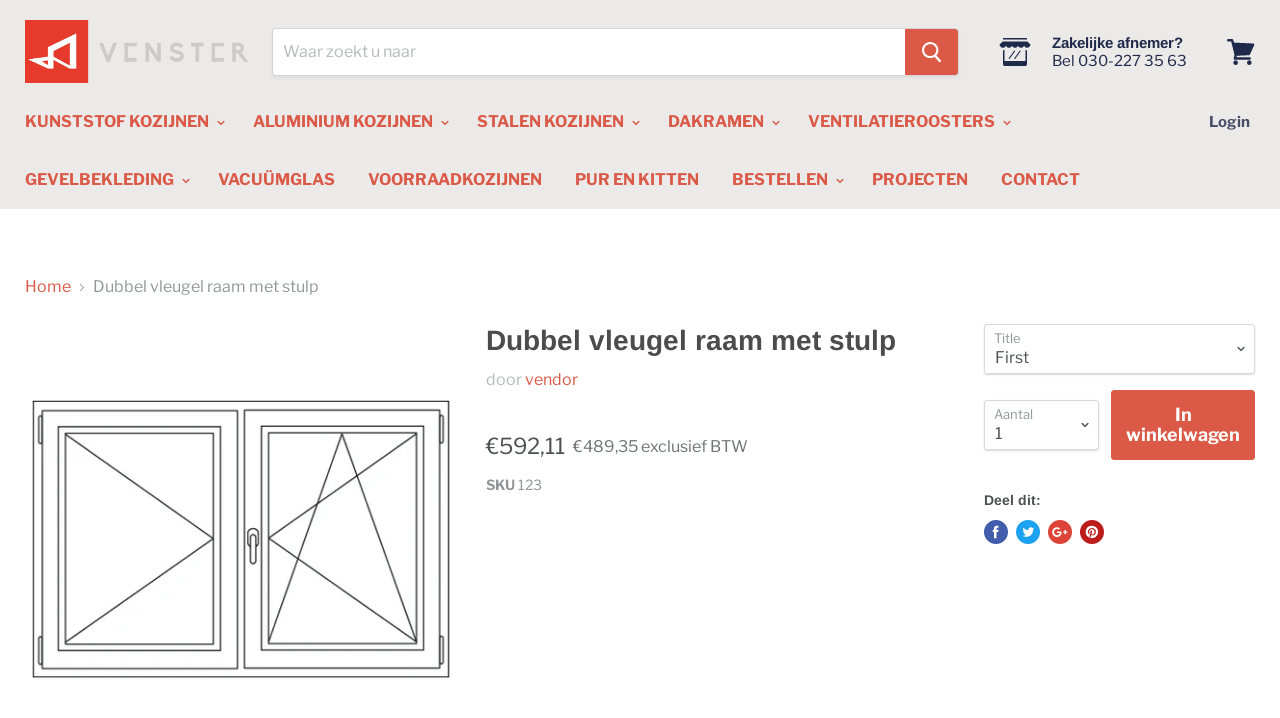

--- FILE ---
content_type: text/html; charset=utf-8
request_url: https://venstershop.nl/products/dubbel-vleugel-raam-met-stulp-66
body_size: 43990
content:
<!doctype html>
<!--[if IE]><html class="no-js no-touch ie9" lang="nl"><![endif]-->
<!--[if !IE]><!--><html class="no-js no-touch" lang="nl"><!--<![endif]-->
  <head>

<!-- Google Tag Manager -->
<script>(function(w,d,s,l,i){w[l]=w[l]||[];w[l].push({'gtm.start':
new Date().getTime(),event:'gtm.js'});var f=d.getElementsByTagName(s)[0],
j=d.createElement(s),dl=l!='dataLayer'?'&l='+l:'';j.async=true;j.src=
'https://www.googletagmanager.com/gtm.js?id='+i+dl;f.parentNode.insertBefore(j,f);
})(window,document,'script','dataLayer','GTM-KD7M8KW');</script>
<!-- End Google Tag Manager -->
    


  <link rel="stylesheet" href="https://obscure-escarpment-2240.herokuapp.com/stylesheets/bcpo-front.css">
  <script>var bcpo_product={"id":6096630415519,"title":"Dubbel vleugel raam met stulp","handle":"dubbel-vleugel-raam-met-stulp-66","description":null,"published_at":"2021-01-16T13:22:28+01:00","created_at":"2021-01-16T13:22:28+01:00","vendor":"vendor","type":"","tags":["product_title"],"price":48935,"price_min":48935,"price_max":48935,"available":true,"price_varies":false,"compare_at_price":null,"compare_at_price_min":0,"compare_at_price_max":0,"compare_at_price_varies":false,"variants":[{"id":37588863615135,"title":"First","option1":"First","option2":null,"option3":null,"sku":"123","requires_shipping":true,"taxable":true,"featured_image":null,"available":true,"name":"Dubbel vleugel raam met stulp - First","public_title":"First","options":["First"],"price":48935,"weight":0,"compare_at_price":null,"inventory_management":null,"barcode":null,"requires_selling_plan":false,"selling_plan_allocations":[]}],"images":["\/\/venstershop.nl\/cdn\/shop\/products\/draaikiep-stolp_c3b354f0-18cd-488b-894c-a1d0cf9a047a.png?v=1610799748"],"featured_image":"\/\/venstershop.nl\/cdn\/shop\/products\/draaikiep-stolp_c3b354f0-18cd-488b-894c-a1d0cf9a047a.png?v=1610799748","options":["Title"],"media":[{"alt":null,"id":13490405146783,"position":1,"preview_image":{"aspect_ratio":1.0,"height":500,"width":500,"src":"\/\/venstershop.nl\/cdn\/shop\/products\/draaikiep-stolp_c3b354f0-18cd-488b-894c-a1d0cf9a047a.png?v=1610799748"},"aspect_ratio":1.0,"height":500,"media_type":"image","src":"\/\/venstershop.nl\/cdn\/shop\/products\/draaikiep-stolp_c3b354f0-18cd-488b-894c-a1d0cf9a047a.png?v=1610799748","width":500}],"requires_selling_plan":false,"selling_plan_groups":[],"content":null};  var bcpo_cdn = "//venstershop.nl/cdn/shop/t/2/assets/bcpo_cdn?4349";var inventory_quantity = [];inventory_quantity.push(0);if(bcpo_product) { for (var i = 0; i < bcpo_product.variants.length; i += 1) { bcpo_product.variants[i].inventory_quantity = inventory_quantity[i]; }}</script>

    <meta charset="utf-8">
    <meta http-equiv="x-ua-compatible" content="IE=edge">

    <title>Dubbel vleugel raam met stulp— Venstershop</title>

    

    
  <link rel="shortcut icon" href="//venstershop.nl/cdn/shop/files/Nieuw_project_32x32.png?v=1613186385" type="image/png">


    <link rel="canonical" href="https://venstershop.nl/products/dubbel-vleugel-raam-met-stulp-66">
    <meta name="viewport" content="width=device-width">

    
    















<meta property="og:site_name" content="Venstershop">
<meta property="og:url" content="https://venstershop.nl/products/dubbel-vleugel-raam-met-stulp-66">
<meta property="og:title" content="Dubbel vleugel raam met stulp">
<meta property="og:type" content="website">
<meta property="og:description" content="Stel uw raamkozijn samen in 7 simpele stappen">




    
    
    

    
    
    <meta
      property="og:image"
      content="https://venstershop.nl/cdn/shop/products/draaikiep-stolp_c3b354f0-18cd-488b-894c-a1d0cf9a047a_1200x1200.png?v=1610799748"
    />
    <meta
      property="og:image:secure_url"
      content="https://venstershop.nl/cdn/shop/products/draaikiep-stolp_c3b354f0-18cd-488b-894c-a1d0cf9a047a_1200x1200.png?v=1610799748"
    />
    <meta property="og:image:width" content="1200" />
    <meta property="og:image:height" content="1200" />
    <meta property="og:image:alt" content="Dubbel vleugel raam met stulp" />
  
















<meta name="twitter:title" content="Dubbel vleugel raam met stulp">
<meta name="twitter:description" content="Stel uw raamkozijn samen in 7 simpele stappen">


    
    
    
      
      
      <meta name="twitter:card" content="summary">
    
    
    <meta
      property="twitter:image"
      content="https://venstershop.nl/cdn/shop/products/draaikiep-stolp_c3b354f0-18cd-488b-894c-a1d0cf9a047a_1200x1200_crop_center.png?v=1610799748"
    />
    <meta property="twitter:image:width" content="1200" />
    <meta property="twitter:image:height" content="1200" />
    <meta property="twitter:image:alt" content="Dubbel vleugel raam met stulp" />
  



    <script>window.performance && window.performance.mark && window.performance.mark('shopify.content_for_header.start');</script><meta name="google-site-verification" content="JBy6UExFZUM27WMf55wO9YuITh1VF1bmrFjQOc29Rn8">
<meta id="shopify-digital-wallet" name="shopify-digital-wallet" content="/13279690816/digital_wallets/dialog">
<meta name="shopify-checkout-api-token" content="0c9eb89e1b6136dadd0c6573305b181a">
<link rel="alternate" type="application/json+oembed" href="https://venstershop.nl/products/dubbel-vleugel-raam-met-stulp-66.oembed">
<script async="async" src="/checkouts/internal/preloads.js?locale=nl-NL"></script>
<link rel="preconnect" href="https://shop.app" crossorigin="anonymous">
<script async="async" src="https://shop.app/checkouts/internal/preloads.js?locale=nl-NL&shop_id=13279690816" crossorigin="anonymous"></script>
<script id="apple-pay-shop-capabilities" type="application/json">{"shopId":13279690816,"countryCode":"NL","currencyCode":"EUR","merchantCapabilities":["supports3DS"],"merchantId":"gid:\/\/shopify\/Shop\/13279690816","merchantName":"Venstershop","requiredBillingContactFields":["postalAddress","email","phone"],"requiredShippingContactFields":["postalAddress","email","phone"],"shippingType":"shipping","supportedNetworks":["visa","maestro","masterCard","amex"],"total":{"type":"pending","label":"Venstershop","amount":"1.00"},"shopifyPaymentsEnabled":true,"supportsSubscriptions":true}</script>
<script id="shopify-features" type="application/json">{"accessToken":"0c9eb89e1b6136dadd0c6573305b181a","betas":["rich-media-storefront-analytics"],"domain":"venstershop.nl","predictiveSearch":true,"shopId":13279690816,"locale":"nl"}</script>
<script>var Shopify = Shopify || {};
Shopify.shop = "venstershop.myshopify.com";
Shopify.locale = "nl";
Shopify.currency = {"active":"EUR","rate":"1.0"};
Shopify.country = "NL";
Shopify.theme = {"name":"Empire","id":70542884928,"schema_name":"Empire","schema_version":"4.2.3","theme_store_id":null,"role":"main"};
Shopify.theme.handle = "null";
Shopify.theme.style = {"id":null,"handle":null};
Shopify.cdnHost = "venstershop.nl/cdn";
Shopify.routes = Shopify.routes || {};
Shopify.routes.root = "/";</script>
<script type="module">!function(o){(o.Shopify=o.Shopify||{}).modules=!0}(window);</script>
<script>!function(o){function n(){var o=[];function n(){o.push(Array.prototype.slice.apply(arguments))}return n.q=o,n}var t=o.Shopify=o.Shopify||{};t.loadFeatures=n(),t.autoloadFeatures=n()}(window);</script>
<script>
  window.ShopifyPay = window.ShopifyPay || {};
  window.ShopifyPay.apiHost = "shop.app\/pay";
  window.ShopifyPay.redirectState = null;
</script>
<script id="shop-js-analytics" type="application/json">{"pageType":"product"}</script>
<script defer="defer" async type="module" src="//venstershop.nl/cdn/shopifycloud/shop-js/modules/v2/client.init-shop-cart-sync_otb4dJHw.nl.esm.js"></script>
<script defer="defer" async type="module" src="//venstershop.nl/cdn/shopifycloud/shop-js/modules/v2/chunk.common_Cf85Mmlh.esm.js"></script>
<script type="module">
  await import("//venstershop.nl/cdn/shopifycloud/shop-js/modules/v2/client.init-shop-cart-sync_otb4dJHw.nl.esm.js");
await import("//venstershop.nl/cdn/shopifycloud/shop-js/modules/v2/chunk.common_Cf85Mmlh.esm.js");

  window.Shopify.SignInWithShop?.initShopCartSync?.({"fedCMEnabled":true,"windoidEnabled":true});

</script>
<script>
  window.Shopify = window.Shopify || {};
  if (!window.Shopify.featureAssets) window.Shopify.featureAssets = {};
  window.Shopify.featureAssets['shop-js'] = {"shop-cart-sync":["modules/v2/client.shop-cart-sync_DQP85GHj.nl.esm.js","modules/v2/chunk.common_Cf85Mmlh.esm.js"],"init-fed-cm":["modules/v2/client.init-fed-cm_D4r8x9yW.nl.esm.js","modules/v2/chunk.common_Cf85Mmlh.esm.js"],"init-shop-email-lookup-coordinator":["modules/v2/client.init-shop-email-lookup-coordinator_ByI8IQDm.nl.esm.js","modules/v2/chunk.common_Cf85Mmlh.esm.js"],"init-shop-cart-sync":["modules/v2/client.init-shop-cart-sync_otb4dJHw.nl.esm.js","modules/v2/chunk.common_Cf85Mmlh.esm.js"],"shop-cash-offers":["modules/v2/client.shop-cash-offers_Cz-NGh0R.nl.esm.js","modules/v2/chunk.common_Cf85Mmlh.esm.js","modules/v2/chunk.modal_ZKG9ivbW.esm.js"],"shop-toast-manager":["modules/v2/client.shop-toast-manager_Cqvm1zu9.nl.esm.js","modules/v2/chunk.common_Cf85Mmlh.esm.js"],"init-windoid":["modules/v2/client.init-windoid_B7mfD_bm.nl.esm.js","modules/v2/chunk.common_Cf85Mmlh.esm.js"],"shop-button":["modules/v2/client.shop-button_C1Hq8Aq3.nl.esm.js","modules/v2/chunk.common_Cf85Mmlh.esm.js"],"avatar":["modules/v2/client.avatar_BTnouDA3.nl.esm.js"],"init-customer-accounts-sign-up":["modules/v2/client.init-customer-accounts-sign-up_CZNscL3Q.nl.esm.js","modules/v2/client.shop-login-button_Dg3O8N4A.nl.esm.js","modules/v2/chunk.common_Cf85Mmlh.esm.js","modules/v2/chunk.modal_ZKG9ivbW.esm.js"],"pay-button":["modules/v2/client.pay-button_Cz0I6zcm.nl.esm.js","modules/v2/chunk.common_Cf85Mmlh.esm.js"],"init-shop-for-new-customer-accounts":["modules/v2/client.init-shop-for-new-customer-accounts_5l1IiICy.nl.esm.js","modules/v2/client.shop-login-button_Dg3O8N4A.nl.esm.js","modules/v2/chunk.common_Cf85Mmlh.esm.js","modules/v2/chunk.modal_ZKG9ivbW.esm.js"],"shop-login-button":["modules/v2/client.shop-login-button_Dg3O8N4A.nl.esm.js","modules/v2/chunk.common_Cf85Mmlh.esm.js","modules/v2/chunk.modal_ZKG9ivbW.esm.js"],"shop-follow-button":["modules/v2/client.shop-follow-button_C9Cpvd4X.nl.esm.js","modules/v2/chunk.common_Cf85Mmlh.esm.js","modules/v2/chunk.modal_ZKG9ivbW.esm.js"],"init-customer-accounts":["modules/v2/client.init-customer-accounts_HvQvtHdR.nl.esm.js","modules/v2/client.shop-login-button_Dg3O8N4A.nl.esm.js","modules/v2/chunk.common_Cf85Mmlh.esm.js","modules/v2/chunk.modal_ZKG9ivbW.esm.js"],"lead-capture":["modules/v2/client.lead-capture_Cxcn6jMd.nl.esm.js","modules/v2/chunk.common_Cf85Mmlh.esm.js","modules/v2/chunk.modal_ZKG9ivbW.esm.js"],"checkout-modal":["modules/v2/client.checkout-modal_BDZ7qBHY.nl.esm.js","modules/v2/chunk.common_Cf85Mmlh.esm.js","modules/v2/chunk.modal_ZKG9ivbW.esm.js"],"shop-login":["modules/v2/client.shop-login__XMKu5BB.nl.esm.js","modules/v2/chunk.common_Cf85Mmlh.esm.js","modules/v2/chunk.modal_ZKG9ivbW.esm.js"],"payment-terms":["modules/v2/client.payment-terms_CtM14VYY.nl.esm.js","modules/v2/chunk.common_Cf85Mmlh.esm.js","modules/v2/chunk.modal_ZKG9ivbW.esm.js"]};
</script>
<script>(function() {
  var isLoaded = false;
  function asyncLoad() {
    if (isLoaded) return;
    isLoaded = true;
    var urls = ["\/\/www.powr.io\/powr.js?powr-token=venstershop.myshopify.com\u0026external-type=shopify\u0026shop=venstershop.myshopify.com","\/\/www.powr.io\/powr.js?powr-token=venstershop.myshopify.com\u0026external-type=shopify\u0026shop=venstershop.myshopify.com","https:\/\/ecommplugins-scripts.trustpilot.com\/v2.1\/js\/header.min.js?settings=eyJrZXkiOiIyVlowdVRickc3TmFOZDRXIiwicyI6InNrdSJ9\u0026shop=venstershop.myshopify.com","https:\/\/ecommplugins-trustboxsettings.trustpilot.com\/venstershop.myshopify.com.js?settings=1639043652750\u0026shop=venstershop.myshopify.com","https:\/\/cdn.nfcube.com\/instafeed-1588203feb9107c1ce7d323c1b5de491.js?shop=venstershop.myshopify.com","https:\/\/static.klaviyo.com\/onsite\/js\/SbpuG6\/klaviyo.js?company_id=SbpuG6\u0026shop=venstershop.myshopify.com"];
    for (var i = 0; i < urls.length; i++) {
      var s = document.createElement('script');
      s.type = 'text/javascript';
      s.async = true;
      s.src = urls[i];
      var x = document.getElementsByTagName('script')[0];
      x.parentNode.insertBefore(s, x);
    }
  };
  if(window.attachEvent) {
    window.attachEvent('onload', asyncLoad);
  } else {
    window.addEventListener('load', asyncLoad, false);
  }
})();</script>
<script id="__st">var __st={"a":13279690816,"offset":3600,"reqid":"b6ae722e-6ca6-41d7-92bd-274fa85dc901-1768585959","pageurl":"venstershop.nl\/products\/dubbel-vleugel-raam-met-stulp-66","u":"5df4f1c7487d","p":"product","rtyp":"product","rid":6096630415519};</script>
<script>window.ShopifyPaypalV4VisibilityTracking = true;</script>
<script id="captcha-bootstrap">!function(){'use strict';const t='contact',e='account',n='new_comment',o=[[t,t],['blogs',n],['comments',n],[t,'customer']],c=[[e,'customer_login'],[e,'guest_login'],[e,'recover_customer_password'],[e,'create_customer']],r=t=>t.map((([t,e])=>`form[action*='/${t}']:not([data-nocaptcha='true']) input[name='form_type'][value='${e}']`)).join(','),a=t=>()=>t?[...document.querySelectorAll(t)].map((t=>t.form)):[];function s(){const t=[...o],e=r(t);return a(e)}const i='password',u='form_key',d=['recaptcha-v3-token','g-recaptcha-response','h-captcha-response',i],f=()=>{try{return window.sessionStorage}catch{return}},m='__shopify_v',_=t=>t.elements[u];function p(t,e,n=!1){try{const o=window.sessionStorage,c=JSON.parse(o.getItem(e)),{data:r}=function(t){const{data:e,action:n}=t;return t[m]||n?{data:e,action:n}:{data:t,action:n}}(c);for(const[e,n]of Object.entries(r))t.elements[e]&&(t.elements[e].value=n);n&&o.removeItem(e)}catch(o){console.error('form repopulation failed',{error:o})}}const l='form_type',E='cptcha';function T(t){t.dataset[E]=!0}const w=window,h=w.document,L='Shopify',v='ce_forms',y='captcha';let A=!1;((t,e)=>{const n=(g='f06e6c50-85a8-45c8-87d0-21a2b65856fe',I='https://cdn.shopify.com/shopifycloud/storefront-forms-hcaptcha/ce_storefront_forms_captcha_hcaptcha.v1.5.2.iife.js',D={infoText:'Beschermd door hCaptcha',privacyText:'Privacy',termsText:'Voorwaarden'},(t,e,n)=>{const o=w[L][v],c=o.bindForm;if(c)return c(t,g,e,D).then(n);var r;o.q.push([[t,g,e,D],n]),r=I,A||(h.body.append(Object.assign(h.createElement('script'),{id:'captcha-provider',async:!0,src:r})),A=!0)});var g,I,D;w[L]=w[L]||{},w[L][v]=w[L][v]||{},w[L][v].q=[],w[L][y]=w[L][y]||{},w[L][y].protect=function(t,e){n(t,void 0,e),T(t)},Object.freeze(w[L][y]),function(t,e,n,w,h,L){const[v,y,A,g]=function(t,e,n){const i=e?o:[],u=t?c:[],d=[...i,...u],f=r(d),m=r(i),_=r(d.filter((([t,e])=>n.includes(e))));return[a(f),a(m),a(_),s()]}(w,h,L),I=t=>{const e=t.target;return e instanceof HTMLFormElement?e:e&&e.form},D=t=>v().includes(t);t.addEventListener('submit',(t=>{const e=I(t);if(!e)return;const n=D(e)&&!e.dataset.hcaptchaBound&&!e.dataset.recaptchaBound,o=_(e),c=g().includes(e)&&(!o||!o.value);(n||c)&&t.preventDefault(),c&&!n&&(function(t){try{if(!f())return;!function(t){const e=f();if(!e)return;const n=_(t);if(!n)return;const o=n.value;o&&e.removeItem(o)}(t);const e=Array.from(Array(32),(()=>Math.random().toString(36)[2])).join('');!function(t,e){_(t)||t.append(Object.assign(document.createElement('input'),{type:'hidden',name:u})),t.elements[u].value=e}(t,e),function(t,e){const n=f();if(!n)return;const o=[...t.querySelectorAll(`input[type='${i}']`)].map((({name:t})=>t)),c=[...d,...o],r={};for(const[a,s]of new FormData(t).entries())c.includes(a)||(r[a]=s);n.setItem(e,JSON.stringify({[m]:1,action:t.action,data:r}))}(t,e)}catch(e){console.error('failed to persist form',e)}}(e),e.submit())}));const S=(t,e)=>{t&&!t.dataset[E]&&(n(t,e.some((e=>e===t))),T(t))};for(const o of['focusin','change'])t.addEventListener(o,(t=>{const e=I(t);D(e)&&S(e,y())}));const B=e.get('form_key'),M=e.get(l),P=B&&M;t.addEventListener('DOMContentLoaded',(()=>{const t=y();if(P)for(const e of t)e.elements[l].value===M&&p(e,B);[...new Set([...A(),...v().filter((t=>'true'===t.dataset.shopifyCaptcha))])].forEach((e=>S(e,t)))}))}(h,new URLSearchParams(w.location.search),n,t,e,['guest_login'])})(!0,!0)}();</script>
<script integrity="sha256-4kQ18oKyAcykRKYeNunJcIwy7WH5gtpwJnB7kiuLZ1E=" data-source-attribution="shopify.loadfeatures" defer="defer" src="//venstershop.nl/cdn/shopifycloud/storefront/assets/storefront/load_feature-a0a9edcb.js" crossorigin="anonymous"></script>
<script crossorigin="anonymous" defer="defer" src="//venstershop.nl/cdn/shopifycloud/storefront/assets/shopify_pay/storefront-65b4c6d7.js?v=20250812"></script>
<script data-source-attribution="shopify.dynamic_checkout.dynamic.init">var Shopify=Shopify||{};Shopify.PaymentButton=Shopify.PaymentButton||{isStorefrontPortableWallets:!0,init:function(){window.Shopify.PaymentButton.init=function(){};var t=document.createElement("script");t.src="https://venstershop.nl/cdn/shopifycloud/portable-wallets/latest/portable-wallets.nl.js",t.type="module",document.head.appendChild(t)}};
</script>
<script data-source-attribution="shopify.dynamic_checkout.buyer_consent">
  function portableWalletsHideBuyerConsent(e){var t=document.getElementById("shopify-buyer-consent"),n=document.getElementById("shopify-subscription-policy-button");t&&n&&(t.classList.add("hidden"),t.setAttribute("aria-hidden","true"),n.removeEventListener("click",e))}function portableWalletsShowBuyerConsent(e){var t=document.getElementById("shopify-buyer-consent"),n=document.getElementById("shopify-subscription-policy-button");t&&n&&(t.classList.remove("hidden"),t.removeAttribute("aria-hidden"),n.addEventListener("click",e))}window.Shopify?.PaymentButton&&(window.Shopify.PaymentButton.hideBuyerConsent=portableWalletsHideBuyerConsent,window.Shopify.PaymentButton.showBuyerConsent=portableWalletsShowBuyerConsent);
</script>
<script data-source-attribution="shopify.dynamic_checkout.cart.bootstrap">document.addEventListener("DOMContentLoaded",(function(){function t(){return document.querySelector("shopify-accelerated-checkout-cart, shopify-accelerated-checkout")}if(t())Shopify.PaymentButton.init();else{new MutationObserver((function(e,n){t()&&(Shopify.PaymentButton.init(),n.disconnect())})).observe(document.body,{childList:!0,subtree:!0})}}));
</script>
<script id='scb4127' type='text/javascript' async='' src='https://venstershop.nl/cdn/shopifycloud/privacy-banner/storefront-banner.js'></script><link id="shopify-accelerated-checkout-styles" rel="stylesheet" media="screen" href="https://venstershop.nl/cdn/shopifycloud/portable-wallets/latest/accelerated-checkout-backwards-compat.css" crossorigin="anonymous">
<style id="shopify-accelerated-checkout-cart">
        #shopify-buyer-consent {
  margin-top: 1em;
  display: inline-block;
  width: 100%;
}

#shopify-buyer-consent.hidden {
  display: none;
}

#shopify-subscription-policy-button {
  background: none;
  border: none;
  padding: 0;
  text-decoration: underline;
  font-size: inherit;
  cursor: pointer;
}

#shopify-subscription-policy-button::before {
  box-shadow: none;
}

      </style>

<script>window.performance && window.performance.mark && window.performance.mark('shopify.content_for_header.end');</script>

    <script>
      document.documentElement.className=document.documentElement.className.replace(/\bno-js\b/,'js');
      if(window.Shopify&&window.Shopify.designMode)document.documentElement.className+=' in-theme-editor';
      if(('ontouchstart' in window)||window.DocumentTouch&&document instanceof DocumentTouch)document.documentElement.className=document.documentElement.className.replace(/\bno-touch\b/,'has-touch');
    </script>

    <link href="//venstershop.nl/cdn/shop/t/2/assets/theme.scss.css?v=41693554276916422751765973917" rel="stylesheet" type="text/css" media="all" />
    
    <link href="//venstershop.nl/cdn/shop/t/2/assets/custom.css?v=15701345674713665151653585673" rel="stylesheet" type="text/css" media="all" />

    <link href="//venstershop.nl/cdn/shop/t/2/assets/cookieconsent.css?v=169579497273611842881739220940" rel="stylesheet" type="text/css" media="all" />


    <link rel="stylesheet" href="https://use.fontawesome.com/releases/v5.8.2/css/all.css" integrity="sha384-oS3vJWv+0UjzBfQzYUhtDYW+Pj2yciDJxpsK1OYPAYjqT085Qq/1cq5FLXAZQ7Ay" crossorigin="anonymous">

    <link rel="stylesheet" href="//code.jquery.com/ui/1.12.1/themes/base/jquery-ui.css">
<!-- Hotjar Tracking Code for https://venstershop.nl -->
<script>
    (function(h,o,t,j,a,r){
        h.hj=h.hj||function(){(h.hj.q=h.hj.q||[]).push(arguments)};
        h._hjSettings={hjid:2326554,hjsv:6};
        a=o.getElementsByTagName('head')[0];
        r=o.createElement('script');r.async=1;
        r.src=t+h._hjSettings.hjid+j+h._hjSettings.hjsv;
        a.appendChild(r);
    })(window,document,'https://static.hotjar.com/c/hotjar-','.js?sv=');
</script>
 <meta name="google-site-verification" content="0pGdfQlca_EDhmIxTJyaQTYyk7rWe0fgJNh-F3qEDjA" /> <script src="https://cdn.shopify.com/extensions/019b92df-1966-750c-943d-a8ced4b05ac2/option-cli3-369/assets/gpomain.js" type="text/javascript" defer="defer"></script>
<link href="https://monorail-edge.shopifysvc.com" rel="dns-prefetch">
<script>(function(){if ("sendBeacon" in navigator && "performance" in window) {try {var session_token_from_headers = performance.getEntriesByType('navigation')[0].serverTiming.find(x => x.name == '_s').description;} catch {var session_token_from_headers = undefined;}var session_cookie_matches = document.cookie.match(/_shopify_s=([^;]*)/);var session_token_from_cookie = session_cookie_matches && session_cookie_matches.length === 2 ? session_cookie_matches[1] : "";var session_token = session_token_from_headers || session_token_from_cookie || "";function handle_abandonment_event(e) {var entries = performance.getEntries().filter(function(entry) {return /monorail-edge.shopifysvc.com/.test(entry.name);});if (!window.abandonment_tracked && entries.length === 0) {window.abandonment_tracked = true;var currentMs = Date.now();var navigation_start = performance.timing.navigationStart;var payload = {shop_id: 13279690816,url: window.location.href,navigation_start,duration: currentMs - navigation_start,session_token,page_type: "product"};window.navigator.sendBeacon("https://monorail-edge.shopifysvc.com/v1/produce", JSON.stringify({schema_id: "online_store_buyer_site_abandonment/1.1",payload: payload,metadata: {event_created_at_ms: currentMs,event_sent_at_ms: currentMs}}));}}window.addEventListener('pagehide', handle_abandonment_event);}}());</script>
<script id="web-pixels-manager-setup">(function e(e,d,r,n,o){if(void 0===o&&(o={}),!Boolean(null===(a=null===(i=window.Shopify)||void 0===i?void 0:i.analytics)||void 0===a?void 0:a.replayQueue)){var i,a;window.Shopify=window.Shopify||{};var t=window.Shopify;t.analytics=t.analytics||{};var s=t.analytics;s.replayQueue=[],s.publish=function(e,d,r){return s.replayQueue.push([e,d,r]),!0};try{self.performance.mark("wpm:start")}catch(e){}var l=function(){var e={modern:/Edge?\/(1{2}[4-9]|1[2-9]\d|[2-9]\d{2}|\d{4,})\.\d+(\.\d+|)|Firefox\/(1{2}[4-9]|1[2-9]\d|[2-9]\d{2}|\d{4,})\.\d+(\.\d+|)|Chrom(ium|e)\/(9{2}|\d{3,})\.\d+(\.\d+|)|(Maci|X1{2}).+ Version\/(15\.\d+|(1[6-9]|[2-9]\d|\d{3,})\.\d+)([,.]\d+|)( \(\w+\)|)( Mobile\/\w+|) Safari\/|Chrome.+OPR\/(9{2}|\d{3,})\.\d+\.\d+|(CPU[ +]OS|iPhone[ +]OS|CPU[ +]iPhone|CPU IPhone OS|CPU iPad OS)[ +]+(15[._]\d+|(1[6-9]|[2-9]\d|\d{3,})[._]\d+)([._]\d+|)|Android:?[ /-](13[3-9]|1[4-9]\d|[2-9]\d{2}|\d{4,})(\.\d+|)(\.\d+|)|Android.+Firefox\/(13[5-9]|1[4-9]\d|[2-9]\d{2}|\d{4,})\.\d+(\.\d+|)|Android.+Chrom(ium|e)\/(13[3-9]|1[4-9]\d|[2-9]\d{2}|\d{4,})\.\d+(\.\d+|)|SamsungBrowser\/([2-9]\d|\d{3,})\.\d+/,legacy:/Edge?\/(1[6-9]|[2-9]\d|\d{3,})\.\d+(\.\d+|)|Firefox\/(5[4-9]|[6-9]\d|\d{3,})\.\d+(\.\d+|)|Chrom(ium|e)\/(5[1-9]|[6-9]\d|\d{3,})\.\d+(\.\d+|)([\d.]+$|.*Safari\/(?![\d.]+ Edge\/[\d.]+$))|(Maci|X1{2}).+ Version\/(10\.\d+|(1[1-9]|[2-9]\d|\d{3,})\.\d+)([,.]\d+|)( \(\w+\)|)( Mobile\/\w+|) Safari\/|Chrome.+OPR\/(3[89]|[4-9]\d|\d{3,})\.\d+\.\d+|(CPU[ +]OS|iPhone[ +]OS|CPU[ +]iPhone|CPU IPhone OS|CPU iPad OS)[ +]+(10[._]\d+|(1[1-9]|[2-9]\d|\d{3,})[._]\d+)([._]\d+|)|Android:?[ /-](13[3-9]|1[4-9]\d|[2-9]\d{2}|\d{4,})(\.\d+|)(\.\d+|)|Mobile Safari.+OPR\/([89]\d|\d{3,})\.\d+\.\d+|Android.+Firefox\/(13[5-9]|1[4-9]\d|[2-9]\d{2}|\d{4,})\.\d+(\.\d+|)|Android.+Chrom(ium|e)\/(13[3-9]|1[4-9]\d|[2-9]\d{2}|\d{4,})\.\d+(\.\d+|)|Android.+(UC? ?Browser|UCWEB|U3)[ /]?(15\.([5-9]|\d{2,})|(1[6-9]|[2-9]\d|\d{3,})\.\d+)\.\d+|SamsungBrowser\/(5\.\d+|([6-9]|\d{2,})\.\d+)|Android.+MQ{2}Browser\/(14(\.(9|\d{2,})|)|(1[5-9]|[2-9]\d|\d{3,})(\.\d+|))(\.\d+|)|K[Aa][Ii]OS\/(3\.\d+|([4-9]|\d{2,})\.\d+)(\.\d+|)/},d=e.modern,r=e.legacy,n=navigator.userAgent;return n.match(d)?"modern":n.match(r)?"legacy":"unknown"}(),u="modern"===l?"modern":"legacy",c=(null!=n?n:{modern:"",legacy:""})[u],f=function(e){return[e.baseUrl,"/wpm","/b",e.hashVersion,"modern"===e.buildTarget?"m":"l",".js"].join("")}({baseUrl:d,hashVersion:r,buildTarget:u}),m=function(e){var d=e.version,r=e.bundleTarget,n=e.surface,o=e.pageUrl,i=e.monorailEndpoint;return{emit:function(e){var a=e.status,t=e.errorMsg,s=(new Date).getTime(),l=JSON.stringify({metadata:{event_sent_at_ms:s},events:[{schema_id:"web_pixels_manager_load/3.1",payload:{version:d,bundle_target:r,page_url:o,status:a,surface:n,error_msg:t},metadata:{event_created_at_ms:s}}]});if(!i)return console&&console.warn&&console.warn("[Web Pixels Manager] No Monorail endpoint provided, skipping logging."),!1;try{return self.navigator.sendBeacon.bind(self.navigator)(i,l)}catch(e){}var u=new XMLHttpRequest;try{return u.open("POST",i,!0),u.setRequestHeader("Content-Type","text/plain"),u.send(l),!0}catch(e){return console&&console.warn&&console.warn("[Web Pixels Manager] Got an unhandled error while logging to Monorail."),!1}}}}({version:r,bundleTarget:l,surface:e.surface,pageUrl:self.location.href,monorailEndpoint:e.monorailEndpoint});try{o.browserTarget=l,function(e){var d=e.src,r=e.async,n=void 0===r||r,o=e.onload,i=e.onerror,a=e.sri,t=e.scriptDataAttributes,s=void 0===t?{}:t,l=document.createElement("script"),u=document.querySelector("head"),c=document.querySelector("body");if(l.async=n,l.src=d,a&&(l.integrity=a,l.crossOrigin="anonymous"),s)for(var f in s)if(Object.prototype.hasOwnProperty.call(s,f))try{l.dataset[f]=s[f]}catch(e){}if(o&&l.addEventListener("load",o),i&&l.addEventListener("error",i),u)u.appendChild(l);else{if(!c)throw new Error("Did not find a head or body element to append the script");c.appendChild(l)}}({src:f,async:!0,onload:function(){if(!function(){var e,d;return Boolean(null===(d=null===(e=window.Shopify)||void 0===e?void 0:e.analytics)||void 0===d?void 0:d.initialized)}()){var d=window.webPixelsManager.init(e)||void 0;if(d){var r=window.Shopify.analytics;r.replayQueue.forEach((function(e){var r=e[0],n=e[1],o=e[2];d.publishCustomEvent(r,n,o)})),r.replayQueue=[],r.publish=d.publishCustomEvent,r.visitor=d.visitor,r.initialized=!0}}},onerror:function(){return m.emit({status:"failed",errorMsg:"".concat(f," has failed to load")})},sri:function(e){var d=/^sha384-[A-Za-z0-9+/=]+$/;return"string"==typeof e&&d.test(e)}(c)?c:"",scriptDataAttributes:o}),m.emit({status:"loading"})}catch(e){m.emit({status:"failed",errorMsg:(null==e?void 0:e.message)||"Unknown error"})}}})({shopId: 13279690816,storefrontBaseUrl: "https://venstershop.nl",extensionsBaseUrl: "https://extensions.shopifycdn.com/cdn/shopifycloud/web-pixels-manager",monorailEndpoint: "https://monorail-edge.shopifysvc.com/unstable/produce_batch",surface: "storefront-renderer",enabledBetaFlags: ["2dca8a86"],webPixelsConfigList: [{"id":"1928364377","configuration":"{\"tagID\":\"2613847051232\"}","eventPayloadVersion":"v1","runtimeContext":"STRICT","scriptVersion":"18031546ee651571ed29edbe71a3550b","type":"APP","apiClientId":3009811,"privacyPurposes":["ANALYTICS","MARKETING","SALE_OF_DATA"],"dataSharingAdjustments":{"protectedCustomerApprovalScopes":["read_customer_address","read_customer_email","read_customer_name","read_customer_personal_data","read_customer_phone"]}},{"id":"1536983385","configuration":"{\"config\":\"{\\\"google_tag_ids\\\":[\\\"G-L5JG68BXP6\\\",\\\"AW-10857571256\\\",\\\"GT-NBB54QH8\\\"],\\\"target_country\\\":\\\"NL\\\",\\\"gtag_events\\\":[{\\\"type\\\":\\\"search\\\",\\\"action_label\\\":[\\\"G-L5JG68BXP6\\\",\\\"AW-10857571256\\\/f1uXCJituf0aELjHpbko\\\"]},{\\\"type\\\":\\\"begin_checkout\\\",\\\"action_label\\\":[\\\"G-L5JG68BXP6\\\",\\\"AW-10857571256\\\/nahXCIytuf0aELjHpbko\\\"]},{\\\"type\\\":\\\"view_item\\\",\\\"action_label\\\":[\\\"G-L5JG68BXP6\\\",\\\"AW-10857571256\\\/Sy5GCJWtuf0aELjHpbko\\\",\\\"MC-Z6N2GCVRXN\\\"]},{\\\"type\\\":\\\"purchase\\\",\\\"action_label\\\":[\\\"G-L5JG68BXP6\\\",\\\"AW-10857571256\\\/4jBFCM2Nqv0aELjHpbko\\\",\\\"MC-Z6N2GCVRXN\\\"]},{\\\"type\\\":\\\"page_view\\\",\\\"action_label\\\":[\\\"G-L5JG68BXP6\\\",\\\"AW-10857571256\\\/DpSvCJKtuf0aELjHpbko\\\",\\\"MC-Z6N2GCVRXN\\\"]},{\\\"type\\\":\\\"add_payment_info\\\",\\\"action_label\\\":[\\\"G-L5JG68BXP6\\\",\\\"AW-10857571256\\\/Bp1RCJutuf0aELjHpbko\\\"]},{\\\"type\\\":\\\"add_to_cart\\\",\\\"action_label\\\":[\\\"G-L5JG68BXP6\\\",\\\"AW-10857571256\\\/s1jhCI-tuf0aELjHpbko\\\"]}],\\\"enable_monitoring_mode\\\":false}\"}","eventPayloadVersion":"v1","runtimeContext":"OPEN","scriptVersion":"b2a88bafab3e21179ed38636efcd8a93","type":"APP","apiClientId":1780363,"privacyPurposes":[],"dataSharingAdjustments":{"protectedCustomerApprovalScopes":["read_customer_address","read_customer_email","read_customer_name","read_customer_personal_data","read_customer_phone"]}},{"id":"shopify-app-pixel","configuration":"{}","eventPayloadVersion":"v1","runtimeContext":"STRICT","scriptVersion":"0450","apiClientId":"shopify-pixel","type":"APP","privacyPurposes":["ANALYTICS","MARKETING"]},{"id":"shopify-custom-pixel","eventPayloadVersion":"v1","runtimeContext":"LAX","scriptVersion":"0450","apiClientId":"shopify-pixel","type":"CUSTOM","privacyPurposes":["ANALYTICS","MARKETING"]}],isMerchantRequest: false,initData: {"shop":{"name":"Venstershop","paymentSettings":{"currencyCode":"EUR"},"myshopifyDomain":"venstershop.myshopify.com","countryCode":"NL","storefrontUrl":"https:\/\/venstershop.nl"},"customer":null,"cart":null,"checkout":null,"productVariants":[{"price":{"amount":489.35,"currencyCode":"EUR"},"product":{"title":"Dubbel vleugel raam met stulp","vendor":"vendor","id":"6096630415519","untranslatedTitle":"Dubbel vleugel raam met stulp","url":"\/products\/dubbel-vleugel-raam-met-stulp-66","type":""},"id":"37588863615135","image":{"src":"\/\/venstershop.nl\/cdn\/shop\/products\/draaikiep-stolp_c3b354f0-18cd-488b-894c-a1d0cf9a047a.png?v=1610799748"},"sku":"123","title":"First","untranslatedTitle":"First"}],"purchasingCompany":null},},"https://venstershop.nl/cdn","fcfee988w5aeb613cpc8e4bc33m6693e112",{"modern":"","legacy":""},{"shopId":"13279690816","storefrontBaseUrl":"https:\/\/venstershop.nl","extensionBaseUrl":"https:\/\/extensions.shopifycdn.com\/cdn\/shopifycloud\/web-pixels-manager","surface":"storefront-renderer","enabledBetaFlags":"[\"2dca8a86\"]","isMerchantRequest":"false","hashVersion":"fcfee988w5aeb613cpc8e4bc33m6693e112","publish":"custom","events":"[[\"page_viewed\",{}],[\"product_viewed\",{\"productVariant\":{\"price\":{\"amount\":489.35,\"currencyCode\":\"EUR\"},\"product\":{\"title\":\"Dubbel vleugel raam met stulp\",\"vendor\":\"vendor\",\"id\":\"6096630415519\",\"untranslatedTitle\":\"Dubbel vleugel raam met stulp\",\"url\":\"\/products\/dubbel-vleugel-raam-met-stulp-66\",\"type\":\"\"},\"id\":\"37588863615135\",\"image\":{\"src\":\"\/\/venstershop.nl\/cdn\/shop\/products\/draaikiep-stolp_c3b354f0-18cd-488b-894c-a1d0cf9a047a.png?v=1610799748\"},\"sku\":\"123\",\"title\":\"First\",\"untranslatedTitle\":\"First\"}}]]"});</script><script>
  window.ShopifyAnalytics = window.ShopifyAnalytics || {};
  window.ShopifyAnalytics.meta = window.ShopifyAnalytics.meta || {};
  window.ShopifyAnalytics.meta.currency = 'EUR';
  var meta = {"product":{"id":6096630415519,"gid":"gid:\/\/shopify\/Product\/6096630415519","vendor":"vendor","type":"","handle":"dubbel-vleugel-raam-met-stulp-66","variants":[{"id":37588863615135,"price":48935,"name":"Dubbel vleugel raam met stulp - First","public_title":"First","sku":"123"}],"remote":false},"page":{"pageType":"product","resourceType":"product","resourceId":6096630415519,"requestId":"b6ae722e-6ca6-41d7-92bd-274fa85dc901-1768585959"}};
  for (var attr in meta) {
    window.ShopifyAnalytics.meta[attr] = meta[attr];
  }
</script>
<script class="analytics">
  (function () {
    var customDocumentWrite = function(content) {
      var jquery = null;

      if (window.jQuery) {
        jquery = window.jQuery;
      } else if (window.Checkout && window.Checkout.$) {
        jquery = window.Checkout.$;
      }

      if (jquery) {
        jquery('body').append(content);
      }
    };

    var hasLoggedConversion = function(token) {
      if (token) {
        return document.cookie.indexOf('loggedConversion=' + token) !== -1;
      }
      return false;
    }

    var setCookieIfConversion = function(token) {
      if (token) {
        var twoMonthsFromNow = new Date(Date.now());
        twoMonthsFromNow.setMonth(twoMonthsFromNow.getMonth() + 2);

        document.cookie = 'loggedConversion=' + token + '; expires=' + twoMonthsFromNow;
      }
    }

    var trekkie = window.ShopifyAnalytics.lib = window.trekkie = window.trekkie || [];
    if (trekkie.integrations) {
      return;
    }
    trekkie.methods = [
      'identify',
      'page',
      'ready',
      'track',
      'trackForm',
      'trackLink'
    ];
    trekkie.factory = function(method) {
      return function() {
        var args = Array.prototype.slice.call(arguments);
        args.unshift(method);
        trekkie.push(args);
        return trekkie;
      };
    };
    for (var i = 0; i < trekkie.methods.length; i++) {
      var key = trekkie.methods[i];
      trekkie[key] = trekkie.factory(key);
    }
    trekkie.load = function(config) {
      trekkie.config = config || {};
      trekkie.config.initialDocumentCookie = document.cookie;
      var first = document.getElementsByTagName('script')[0];
      var script = document.createElement('script');
      script.type = 'text/javascript';
      script.onerror = function(e) {
        var scriptFallback = document.createElement('script');
        scriptFallback.type = 'text/javascript';
        scriptFallback.onerror = function(error) {
                var Monorail = {
      produce: function produce(monorailDomain, schemaId, payload) {
        var currentMs = new Date().getTime();
        var event = {
          schema_id: schemaId,
          payload: payload,
          metadata: {
            event_created_at_ms: currentMs,
            event_sent_at_ms: currentMs
          }
        };
        return Monorail.sendRequest("https://" + monorailDomain + "/v1/produce", JSON.stringify(event));
      },
      sendRequest: function sendRequest(endpointUrl, payload) {
        // Try the sendBeacon API
        if (window && window.navigator && typeof window.navigator.sendBeacon === 'function' && typeof window.Blob === 'function' && !Monorail.isIos12()) {
          var blobData = new window.Blob([payload], {
            type: 'text/plain'
          });

          if (window.navigator.sendBeacon(endpointUrl, blobData)) {
            return true;
          } // sendBeacon was not successful

        } // XHR beacon

        var xhr = new XMLHttpRequest();

        try {
          xhr.open('POST', endpointUrl);
          xhr.setRequestHeader('Content-Type', 'text/plain');
          xhr.send(payload);
        } catch (e) {
          console.log(e);
        }

        return false;
      },
      isIos12: function isIos12() {
        return window.navigator.userAgent.lastIndexOf('iPhone; CPU iPhone OS 12_') !== -1 || window.navigator.userAgent.lastIndexOf('iPad; CPU OS 12_') !== -1;
      }
    };
    Monorail.produce('monorail-edge.shopifysvc.com',
      'trekkie_storefront_load_errors/1.1',
      {shop_id: 13279690816,
      theme_id: 70542884928,
      app_name: "storefront",
      context_url: window.location.href,
      source_url: "//venstershop.nl/cdn/s/trekkie.storefront.cd680fe47e6c39ca5d5df5f0a32d569bc48c0f27.min.js"});

        };
        scriptFallback.async = true;
        scriptFallback.src = '//venstershop.nl/cdn/s/trekkie.storefront.cd680fe47e6c39ca5d5df5f0a32d569bc48c0f27.min.js';
        first.parentNode.insertBefore(scriptFallback, first);
      };
      script.async = true;
      script.src = '//venstershop.nl/cdn/s/trekkie.storefront.cd680fe47e6c39ca5d5df5f0a32d569bc48c0f27.min.js';
      first.parentNode.insertBefore(script, first);
    };
    trekkie.load(
      {"Trekkie":{"appName":"storefront","development":false,"defaultAttributes":{"shopId":13279690816,"isMerchantRequest":null,"themeId":70542884928,"themeCityHash":"11796241782168118880","contentLanguage":"nl","currency":"EUR","eventMetadataId":"c848fa7e-f8a7-46b3-aae9-8f98896f61e6"},"isServerSideCookieWritingEnabled":true,"monorailRegion":"shop_domain","enabledBetaFlags":["65f19447"]},"Session Attribution":{},"S2S":{"facebookCapiEnabled":false,"source":"trekkie-storefront-renderer","apiClientId":580111}}
    );

    var loaded = false;
    trekkie.ready(function() {
      if (loaded) return;
      loaded = true;

      window.ShopifyAnalytics.lib = window.trekkie;

      var originalDocumentWrite = document.write;
      document.write = customDocumentWrite;
      try { window.ShopifyAnalytics.merchantGoogleAnalytics.call(this); } catch(error) {};
      document.write = originalDocumentWrite;

      window.ShopifyAnalytics.lib.page(null,{"pageType":"product","resourceType":"product","resourceId":6096630415519,"requestId":"b6ae722e-6ca6-41d7-92bd-274fa85dc901-1768585959","shopifyEmitted":true});

      var match = window.location.pathname.match(/checkouts\/(.+)\/(thank_you|post_purchase)/)
      var token = match? match[1]: undefined;
      if (!hasLoggedConversion(token)) {
        setCookieIfConversion(token);
        window.ShopifyAnalytics.lib.track("Viewed Product",{"currency":"EUR","variantId":37588863615135,"productId":6096630415519,"productGid":"gid:\/\/shopify\/Product\/6096630415519","name":"Dubbel vleugel raam met stulp - First","price":"489.35","sku":"123","brand":"vendor","variant":"First","category":"","nonInteraction":true,"remote":false},undefined,undefined,{"shopifyEmitted":true});
      window.ShopifyAnalytics.lib.track("monorail:\/\/trekkie_storefront_viewed_product\/1.1",{"currency":"EUR","variantId":37588863615135,"productId":6096630415519,"productGid":"gid:\/\/shopify\/Product\/6096630415519","name":"Dubbel vleugel raam met stulp - First","price":"489.35","sku":"123","brand":"vendor","variant":"First","category":"","nonInteraction":true,"remote":false,"referer":"https:\/\/venstershop.nl\/products\/dubbel-vleugel-raam-met-stulp-66"});
      }
    });


        var eventsListenerScript = document.createElement('script');
        eventsListenerScript.async = true;
        eventsListenerScript.src = "//venstershop.nl/cdn/shopifycloud/storefront/assets/shop_events_listener-3da45d37.js";
        document.getElementsByTagName('head')[0].appendChild(eventsListenerScript);

})();</script>
  <script>
  if (!window.ga || (window.ga && typeof window.ga !== 'function')) {
    window.ga = function ga() {
      (window.ga.q = window.ga.q || []).push(arguments);
      if (window.Shopify && window.Shopify.analytics && typeof window.Shopify.analytics.publish === 'function') {
        window.Shopify.analytics.publish("ga_stub_called", {}, {sendTo: "google_osp_migration"});
      }
      console.error("Shopify's Google Analytics stub called with:", Array.from(arguments), "\nSee https://help.shopify.com/manual/promoting-marketing/pixels/pixel-migration#google for more information.");
    };
    if (window.Shopify && window.Shopify.analytics && typeof window.Shopify.analytics.publish === 'function') {
      window.Shopify.analytics.publish("ga_stub_initialized", {}, {sendTo: "google_osp_migration"});
    }
  }
</script>
<script
  defer
  src="https://venstershop.nl/cdn/shopifycloud/perf-kit/shopify-perf-kit-3.0.4.min.js"
  data-application="storefront-renderer"
  data-shop-id="13279690816"
  data-render-region="gcp-us-east1"
  data-page-type="product"
  data-theme-instance-id="70542884928"
  data-theme-name="Empire"
  data-theme-version="4.2.3"
  data-monorail-region="shop_domain"
  data-resource-timing-sampling-rate="10"
  data-shs="true"
  data-shs-beacon="true"
  data-shs-export-with-fetch="true"
  data-shs-logs-sample-rate="1"
  data-shs-beacon-endpoint="https://venstershop.nl/api/collect"
></script>
</head>

  <body>
  <script src="//venstershop.nl/cdn/shop/t/2/assets/cookieConsent.js?v=36343688282038840351739220610" type="text/javascript"></script>

<!-- Google Tag Manager (noscript) -->
<noscript><iframe src="https://www.googletagmanager.com/ns.html?id=GTM-KD7M8KW"
height="0" width="0" style="display:none;visibility:hidden"></iframe></noscript>
<!-- End Google Tag Manager (noscript) -->
    <div id="shopify-section-static-header" class="shopify-section site-header-wrapper"><script
  type="application/json"
  data-section-id="static-header"
  data-section-type="static-header"
  data-section-data>
  {
    "settings": {
      "sticky_header": true,
      "live_search": {
        "enable": true,
        "enable_images": false,
        "enable_content": false,
        "money_format": "€{{amount_with_comma_separator}}",
        "context": {
          "view_all_results": "Bekijk alle resultaten",
          "view_all_products": "Bekijk alle producten",
          "content_results": {
            "title": "Pages \u0026amp; Posts\n",
            "no_results": "No results.\n"
          },
          "no_results_products": {
            "title": "No products for “*terms*”.\n",
            "message": "Sorry, we couldn’t find any matches.\n"
          }
        }
      }
    },
    "currency": {
      "enable": false,
      "shop_currency": "EUR",
      "default_currency": "EUR",
      "display_format": "money_format",
      "money_format": "€{{amount_with_comma_separator}}",
      "money_format_no_currency": "€{{amount_with_comma_separator}}",
      "money_format_currency": "€{{amount_with_comma_separator}} EUR"
    }
  }
</script>

<style>
  .announcement-bar {
    color: #ffffff;
    background: #0076de;
  }
</style>










<section
  class="site-header"
  data-site-header-main
  data-site-header-sticky>
  <div class="site-header-menu-toggle">
    <a class="site-header-menu-toggle--button" href="#" data-menu-toggle>
      <span class="toggle-icon--bar toggle-icon--bar-top"></span>
      <span class="toggle-icon--bar toggle-icon--bar-middle"></span>
      <span class="toggle-icon--bar toggle-icon--bar-bottom"></span>
      <span class="show-for-sr">Menu</span>
    </a>
  </div>

  <div
    class="
      site-header-main
      
        small-promo-enabled
      
    "
  >
    <div class="site-header-logo">
      <a
        class="site-logo"
        href="/">
        
          
          
          
          
          

          

          

  

  <img
    src="//venstershop.nl/cdn/shop/files/logo_roodvlak_cmyk_2_788x223.png?v=1613185003"
    alt=""

    
      data-rimg
      srcset="//venstershop.nl/cdn/shop/files/logo_roodvlak_cmyk_2_788x223.png?v=1613185003 1x, //venstershop.nl/cdn/shop/files/logo_roodvlak_cmyk_2_1576x446.png?v=1613185003 2x, //venstershop.nl/cdn/shop/files/logo_roodvlak_cmyk_2_2364x669.png?v=1613185003 3x, //venstershop.nl/cdn/shop/files/logo_roodvlak_cmyk_2_3152x892.png?v=1613185003 4x"
    

    class="site-logo-image"
    style="
            max-width: 223px;
            max-height: 100px;
          "
    
  >



        
      </a>
    </div>

    


<div class="live-search" data-live-search>
  <form
    class="live-search-form form-fields-inline"
    action="/search"
    method="get"
    data-live-search-form>
    <input type="hidden" name="type" value="product">
    <div class="form-field no-label">
      <input
        class="form-field-input live-search-form-field"
        type="text"
        name="q"
        aria-label="Zoeken"
        placeholder="Waar zoekt u naar"
        
        autocomplete="off"
        data-live-search-input>
      <button
        class="live-search-takeover-cancel"
        type="button"
        data-live-search-takeover-cancel>
        Annuleer
      </button>

      <button
        class="live-search-button button-primary"
        type="button"
        aria-label="Zoeken"
        data-live-search-submit
      >
        <span class="search-icon search-icon--inactive">
          <svg
  aria-hidden="true"
  focusable="false"
  role="presentation"
  xmlns="http://www.w3.org/2000/svg"
  width="20"
  height="21"
  viewBox="0 0 20 21"
>
  <path fill="currentColor" fill-rule="evenodd" d="M12.514 14.906a8.264 8.264 0 0 1-4.322 1.21C3.668 16.116 0 12.513 0 8.07 0 3.626 3.668.023 8.192.023c4.525 0 8.193 3.603 8.193 8.047 0 2.033-.769 3.89-2.035 5.307l4.999 5.552-1.775 1.597-5.06-5.62zm-4.322-.843c3.37 0 6.102-2.684 6.102-5.993 0-3.31-2.732-5.994-6.102-5.994S2.09 4.76 2.09 8.07c0 3.31 2.732 5.993 6.102 5.993z"/>
</svg>
        </span>
        <span class="search-icon search-icon--active">
          <svg
  aria-hidden="true"
  focusable="false"
  role="presentation"
  width="26"
  height="26"
  viewBox="0 0 26 26"
  xmlns="http://www.w3.org/2000/svg"
>
  <g fill-rule="nonzero" fill="currentColor">
    <path d="M13 26C5.82 26 0 20.18 0 13S5.82 0 13 0s13 5.82 13 13-5.82 13-13 13zm0-3.852a9.148 9.148 0 1 0 0-18.296 9.148 9.148 0 0 0 0 18.296z" opacity=".29"/><path d="M13 26c7.18 0 13-5.82 13-13a1.926 1.926 0 0 0-3.852 0A9.148 9.148 0 0 1 13 22.148 1.926 1.926 0 0 0 13 26z"/>
  </g>
</svg>
        </span>
      </button>
    </div>

    <div class="search-flydown" data-live-search-flydown>
      <div class="search-flydown--placeholder" data-live-search-placeholder>
        <div class="search-flydown--product-items">
          
            <a class="search-flydown--product search-flydown--product" href="#">
              

              <div class="search-flydown--product-text">
                <span class="search-flydown--product-title placeholder--content-text"></span>
                <span class="search-flydown--product-price placeholder--content-text"></span>
              </div>
            </a>
          
            <a class="search-flydown--product search-flydown--product" href="#">
              

              <div class="search-flydown--product-text">
                <span class="search-flydown--product-title placeholder--content-text"></span>
                <span class="search-flydown--product-price placeholder--content-text"></span>
              </div>
            </a>
          
            <a class="search-flydown--product search-flydown--product" href="#">
              

              <div class="search-flydown--product-text">
                <span class="search-flydown--product-title placeholder--content-text"></span>
                <span class="search-flydown--product-price placeholder--content-text"></span>
              </div>
            </a>
          
        </div>
      </div>

      <div class="search-flydown--results " data-live-search-results></div>

      
    </div>
  </form>
</div>


    
      <a
        class="small-promo"
        
          href="/pages/dealer-worden"
        
      >
        
          <div
            class="
              small-promo-icon
              
                small-promo-icon--svg
              
            "
          >
            
                                                      <svg class="icon-store "    aria-hidden="true"    focusable="false"    role="presentation"    xmlns="http://www.w3.org/2000/svg" width="44" height="40" viewBox="0 0 44 40">      <path fill="currentColor" fill-rule="evenodd" d="M39.555 5L44 9.13c0 2.663-2.13 4.87-4.702 4.87a4.621 4.621 0 0 1-4.324-2.922c-.752 1.69-2.38 2.922-4.325 2.922a4.621 4.621 0 0 1-4.324-2.922C25.573 12.768 23.945 14 22 14a4.621 4.621 0 0 1-4.325-2.922c-.751 1.69-2.38 2.922-4.324 2.922a4.621 4.621 0 0 1-4.325-2.922C8.275 12.768 6.646 14 4.702 14 2.13 14 0 11.793 0 9.13L4.325 5h35.23zM5 2V0h34v2H5zm32 15h.549c1.324 0 1.448.848 1.448 1.891L39 38.111C39 39.152 37.94 40 36.616 40H7.384C6.06 40 5 39.155 5 38.111V18.89C5 17.848 5.06 17 6.384 17h.654L7 33h30V17zm-8.35 1.313a.73.73 0 0 1 1.05-.156c.331.259.398.75.15 1.095l-7.5 10.435a.73.73 0 0 1-1.05.156.805.805 0 0 1-.15-1.095l7.5-10.435zm-8 0a.73.73 0 0 1 1.05-.156c.331.259.398.75.15 1.095l-7.5 10.435a.73.73 0 0 1-1.05.156.805.805 0 0 1-.15-1.095l7.5-10.435z"/>    </svg>                

            
          </div>
        

        <div class="small-promo-content">
          
            <h4 class="small-promo-heading">
              Zakelijke afnemer?
            </h4>
          

          
            <span class="small-promo-text-mobile">
              Profiteer nu
            </span>
          

          
            <span class="small-promo-text-desktop">
              Bel 030-227 35 63
            </span>
          
        </div>
      </a>
    
  </div>

  <div class="site-header-cart">
    <a class="site-header-cart--button" href="/cart">
      <span
        class="site-header-cart--count "
        data-header-cart-count="">
      </span>

      <svg
  aria-hidden="true"
  focusable="false"
  role="presentation"
  width="28"
  height="26"
  viewBox="0 10 28 26"
  xmlns="http://www.w3.org/2000/svg"
>
  <path fill="currentColor" fill-rule="evenodd" d="M26.15 14.488L6.977 13.59l-.666-2.661C6.159 10.37 5.704 10 5.127 10H1.213C.547 10 0 10.558 0 11.238c0 .68.547 1.238 1.213 1.238h2.974l3.337 13.249-.82 3.465c-.092.371 0 .774.212 1.053.243.31.576.465.94.465H22.72c.667 0 1.214-.558 1.214-1.239 0-.68-.547-1.238-1.214-1.238H9.434l.333-1.423 12.135-.589c.455-.03.85-.31 1.032-.712l4.247-9.286c.181-.34.151-.774-.06-1.144-.212-.34-.577-.589-.97-.589zM22.297 36c-1.256 0-2.275-1.04-2.275-2.321 0-1.282 1.019-2.322 2.275-2.322s2.275 1.04 2.275 2.322c0 1.281-1.02 2.321-2.275 2.321zM10.92 33.679C10.92 34.96 9.9 36 8.646 36 7.39 36 6.37 34.96 6.37 33.679c0-1.282 1.019-2.322 2.275-2.322s2.275 1.04 2.275 2.322z"/>
</svg>
      <span class="show-for-sr">Bekijk winkelwagen</span>
    </a>
  </div>
</section><div class="site-navigation-wrapper
  
    site-navigation--has-actions
  " data-site-navigation id="site-header-nav">
  <nav
    class="site-navigation"
    aria-label="Desktopnavigatie"
  >
    


<ul
  class="navmenu  navmenu-depth-1  "
  
  aria-label="Main menu"
>
  
    
    

    
    

    

    

    <li
        class="navmenu-item        navmenu-item-parent        navmenu-id-kunststof-kozijnen        "
        data-navmenu-trigger
        
        
      >
        <a
          class="navmenu-link navmenu-link-parent "
          href="/collections/kunststof-raam-kozijnen"
          
            aria-haspopup="true"
            aria-expanded="false"
          
        >
          KUNSTSTOF KOZIJNEN

          
            <span class="navmenu-icon navmenu-icon-depth-1">
              <svg
  aria-hidden="true"
  focusable="false"
  role="presentation"
  xmlns="http://www.w3.org/2000/svg"
  width="8"
  height="6"
  viewBox="0 0 8 6"
>
  <g fill="currentColor" fill-rule="evenodd">
    <polygon class="icon-chevron-down-left" points="4 5.371 7.668 1.606 6.665 .629 4 3.365"/>
    <polygon class="icon-chevron-down-right" points="4 3.365 1.335 .629 1.335 .629 .332 1.606 4 5.371"/>
  </g>
</svg>

            </span>
          
        </a>

        
          


<ul
  class="navmenu  navmenu-depth-2  navmenu-submenu"
  data-navmenu-submenu
  aria-label="KUNSTSTOF KOZIJNEN"
>
  
    
    

    
    

    

    

    
      <li class="navmenu-item navmenu-id-kunststof-kozijnen">
        <a
          class="navmenu-link "
          href="/pages/kunststof-kozijnen"
        >
          Kunststof kozijnen
        </a>
      </li>
    
  
    
    

    
    

    

    

    
      <li class="navmenu-item navmenu-id-kunststof-ramen">
        <a
          class="navmenu-link "
          href="/collections/kunststof-raam-kozijnen"
        >
          Kunststof ramen
        </a>
      </li>
    
  
    
    

    
    

    

    

    
      <li class="navmenu-item navmenu-id-kunststof-deuren">
        <a
          class="navmenu-link "
          href="/collections/kunststof-deuren-1"
        >
          Kunststof deuren
        </a>
      </li>
    
  
    
    

    
    

    

    

    
      <li class="navmenu-item navmenu-id-kunststof-schuifdeuren">
        <a
          class="navmenu-link "
          href="/collections/kunststof-schuifdeuren"
        >
          Kunststof schuifdeuren
        </a>
      </li>
    
  
</ul>

        
      </li>
    
  
    
    

    
    

    

    

    <li
        class="navmenu-item        navmenu-item-parent        navmenu-id-aluminium-kozijnen        "
        data-navmenu-trigger
        
        
      >
        <a
          class="navmenu-link navmenu-link-parent "
          href="/collections/aluminium-ramen"
          
            aria-haspopup="true"
            aria-expanded="false"
          
        >
          ALUMINIUM KOZIJNEN

          
            <span class="navmenu-icon navmenu-icon-depth-1">
              <svg
  aria-hidden="true"
  focusable="false"
  role="presentation"
  xmlns="http://www.w3.org/2000/svg"
  width="8"
  height="6"
  viewBox="0 0 8 6"
>
  <g fill="currentColor" fill-rule="evenodd">
    <polygon class="icon-chevron-down-left" points="4 5.371 7.668 1.606 6.665 .629 4 3.365"/>
    <polygon class="icon-chevron-down-right" points="4 3.365 1.335 .629 1.335 .629 .332 1.606 4 5.371"/>
  </g>
</svg>

            </span>
          
        </a>

        
          


<ul
  class="navmenu  navmenu-depth-2  navmenu-submenu"
  data-navmenu-submenu
  aria-label="ALUMINIUM KOZIJNEN"
>
  
    
    

    
    

    

    

    
      <li class="navmenu-item navmenu-id-aluminium-kozijnen">
        <a
          class="navmenu-link "
          href="/pages/aluminium-kozijnen"
        >
          Aluminium kozijnen
        </a>
      </li>
    
  
    
    

    
    

    

    

    
      <li class="navmenu-item navmenu-id-aluminium-ramen">
        <a
          class="navmenu-link "
          href="/collections/aluminium-ramen"
        >
          Aluminium ramen
        </a>
      </li>
    
  
    
    

    
    

    

    

    
      <li class="navmenu-item navmenu-id-aluminium-deuren">
        <a
          class="navmenu-link "
          href="/collections/aluminium-deuren"
        >
          Aluminium deuren
        </a>
      </li>
    
  
    
    

    
    

    

    

    
      <li class="navmenu-item navmenu-id-aluminium-schuifdeuren">
        <a
          class="navmenu-link "
          href="/collections/aluminium-schuifdeuren"
        >
          Aluminium schuifdeuren
        </a>
      </li>
    
  
</ul>

        
      </li>
    
  
    
    

    
    

    

    

    <li
        class="navmenu-item        navmenu-item-parent        navmenu-id-stalen-kozijnen        "
        data-navmenu-trigger
        
        
      >
        <a
          class="navmenu-link navmenu-link-parent "
          href="/pages/stalen-kozijnen"
          
            aria-haspopup="true"
            aria-expanded="false"
          
        >
          STALEN KOZIJNEN

          
            <span class="navmenu-icon navmenu-icon-depth-1">
              <svg
  aria-hidden="true"
  focusable="false"
  role="presentation"
  xmlns="http://www.w3.org/2000/svg"
  width="8"
  height="6"
  viewBox="0 0 8 6"
>
  <g fill="currentColor" fill-rule="evenodd">
    <polygon class="icon-chevron-down-left" points="4 5.371 7.668 1.606 6.665 .629 4 3.365"/>
    <polygon class="icon-chevron-down-right" points="4 3.365 1.335 .629 1.335 .629 .332 1.606 4 5.371"/>
  </g>
</svg>

            </span>
          
        </a>

        
          


<ul
  class="navmenu  navmenu-depth-2  navmenu-submenu"
  data-navmenu-submenu
  aria-label="STALEN KOZIJNEN"
>
  
    
    

    
    

    

    

    
      <li class="navmenu-item navmenu-id-stalen-kozijnen">
        <a
          class="navmenu-link "
          href="/pages/stalen-kozijnen"
        >
          Stalen kozijnen 
        </a>
      </li>
    
  
    
    

    
    

    

    

    
      <li class="navmenu-item navmenu-id-stalen-deuren">
        <a
          class="navmenu-link "
          href="/collections/stalen-ramen"
        >
          Stalen deuren
        </a>
      </li>
    
  
    
    

    
    

    

    

    
      <li class="navmenu-item navmenu-id-stalen-deuren-brandwerend">
        <a
          class="navmenu-link "
          href="/collections/stalen-deuren-brandwerend"
        >
          Stalen deuren - Brandwerend
        </a>
      </li>
    
  
</ul>

        
      </li>
    
  
    
    

    
    

    

    

    <li
        class="navmenu-item        navmenu-item-parent        navmenu-id-dakramen        "
        data-navmenu-trigger
        
        
      >
        <a
          class="navmenu-link navmenu-link-parent "
          href="/collections/roto-dakramen"
          
            aria-haspopup="true"
            aria-expanded="false"
          
        >
          DAKRAMEN

          
            <span class="navmenu-icon navmenu-icon-depth-1">
              <svg
  aria-hidden="true"
  focusable="false"
  role="presentation"
  xmlns="http://www.w3.org/2000/svg"
  width="8"
  height="6"
  viewBox="0 0 8 6"
>
  <g fill="currentColor" fill-rule="evenodd">
    <polygon class="icon-chevron-down-left" points="4 5.371 7.668 1.606 6.665 .629 4 3.365"/>
    <polygon class="icon-chevron-down-right" points="4 3.365 1.335 .629 1.335 .629 .332 1.606 4 5.371"/>
  </g>
</svg>

            </span>
          
        </a>

        
          


<ul
  class="navmenu  navmenu-depth-2  navmenu-submenu"
  data-navmenu-submenu
  aria-label="DAKRAMEN"
>
  
    
    

    
    

    

    

    
      <li class="navmenu-item navmenu-id-roto-dakramen">
        <a
          class="navmenu-link "
          href="/collections/roto-dakramen"
        >
          Roto - Dakramen
        </a>
      </li>
    
  
</ul>

        
      </li>
    
  
    
    

    
    

    

    

    <li
        class="navmenu-item        navmenu-item-parent        navmenu-id-ventilatieroosters        "
        data-navmenu-trigger
        
        
      >
        <a
          class="navmenu-link navmenu-link-parent "
          href="/collections/ventilatieroosters-1"
          
            aria-haspopup="true"
            aria-expanded="false"
          
        >
          VENTILATIEROOSTERS

          
            <span class="navmenu-icon navmenu-icon-depth-1">
              <svg
  aria-hidden="true"
  focusable="false"
  role="presentation"
  xmlns="http://www.w3.org/2000/svg"
  width="8"
  height="6"
  viewBox="0 0 8 6"
>
  <g fill="currentColor" fill-rule="evenodd">
    <polygon class="icon-chevron-down-left" points="4 5.371 7.668 1.606 6.665 .629 4 3.365"/>
    <polygon class="icon-chevron-down-right" points="4 3.365 1.335 .629 1.335 .629 .332 1.606 4 5.371"/>
  </g>
</svg>

            </span>
          
        </a>

        
          


<ul
  class="navmenu  navmenu-depth-2  navmenu-submenu"
  data-navmenu-submenu
  aria-label="VENTILATIEROOSTERS"
>
  
    
    

    
    

    

    

    
      <li class="navmenu-item navmenu-id-duco-ventilatieroosters">
        <a
          class="navmenu-link "
          href="/collections/ventilatieroosters"
        >
          Duco - Ventilatieroosters
        </a>
      </li>
    
  
</ul>

        
      </li>
    
  
    
    

    
    

    

    

    <li
        class="navmenu-item        navmenu-item-parent        navmenu-id-gevelbekleding        "
        data-navmenu-trigger
        
        
      >
        <a
          class="navmenu-link navmenu-link-parent "
          href="/collections/gevelbekleding"
          
            aria-haspopup="true"
            aria-expanded="false"
          
        >
          GEVELBEKLEDING

          
            <span class="navmenu-icon navmenu-icon-depth-1">
              <svg
  aria-hidden="true"
  focusable="false"
  role="presentation"
  xmlns="http://www.w3.org/2000/svg"
  width="8"
  height="6"
  viewBox="0 0 8 6"
>
  <g fill="currentColor" fill-rule="evenodd">
    <polygon class="icon-chevron-down-left" points="4 5.371 7.668 1.606 6.665 .629 4 3.365"/>
    <polygon class="icon-chevron-down-right" points="4 3.365 1.335 .629 1.335 .629 .332 1.606 4 5.371"/>
  </g>
</svg>

            </span>
          
        </a>

        
          


<ul
  class="navmenu  navmenu-depth-2  navmenu-submenu"
  data-navmenu-submenu
  aria-label="GEVELBEKLEDING"
>
  
    
    

    
    

    

    

    
      <li class="navmenu-item navmenu-id-gevelbekleding">
        <a
          class="navmenu-link "
          href="/collections/gevelbekleding"
        >
          Gevelbekleding
        </a>
      </li>
    
  
    
    

    
    

    

    

    
      <li class="navmenu-item navmenu-id-gevelfolie">
        <a
          class="navmenu-link "
          href="/collections/gevel-folie"
        >
          Gevelfolie
        </a>
      </li>
    
  
    
    

    
    

    

    

    
      <li class="navmenu-item navmenu-id-lekdorpels">
        <a
          class="navmenu-link "
          href="/collections/lekdorpels"
        >
          Lekdorpels
        </a>
      </li>
    
  
</ul>

        
      </li>
    
  
    
    

    
    

    

    

    
      <li class="navmenu-item navmenu-id-vacuumglas">
        <a
          class="navmenu-link "
          href="/pages/vacuumglas"
        >
          VACUÜMGLAS
        </a>
      </li>
    
  
    
    

    
    

    

    

    
      <li class="navmenu-item navmenu-id-voorraadkozijnen">
        <a
          class="navmenu-link "
          href="/collections/voorraadkozijnen"
        >
          VOORRAADKOZIJNEN
        </a>
      </li>
    
  
    
    

    
    

    

    

    
      <li class="navmenu-item navmenu-id-pur-en-kitten">
        <a
          class="navmenu-link "
          href="https://venstershop.nl/search?type=product%0D%0A&q=pur*"
        >
          PUR EN KITTEN
        </a>
      </li>
    
  
    
    

    
    

    

    

    <li
        class="navmenu-item        navmenu-item-parent        navmenu-id-bestellen        "
        data-navmenu-trigger
        
        
      >
        <a
          class="navmenu-link navmenu-link-parent "
          href="/"
          
            aria-haspopup="true"
            aria-expanded="false"
          
        >
          BESTELLEN

          
            <span class="navmenu-icon navmenu-icon-depth-1">
              <svg
  aria-hidden="true"
  focusable="false"
  role="presentation"
  xmlns="http://www.w3.org/2000/svg"
  width="8"
  height="6"
  viewBox="0 0 8 6"
>
  <g fill="currentColor" fill-rule="evenodd">
    <polygon class="icon-chevron-down-left" points="4 5.371 7.668 1.606 6.665 .629 4 3.365"/>
    <polygon class="icon-chevron-down-right" points="4 3.365 1.335 .629 1.335 .629 .332 1.606 4 5.371"/>
  </g>
</svg>

            </span>
          
        </a>

        
          


<ul
  class="navmenu  navmenu-depth-2  navmenu-submenu"
  data-navmenu-submenu
  aria-label="BESTELLEN"
>
  
    
    

    
    

    

    

    
      <li class="navmenu-item navmenu-id-7-stappenplan">
        <a
          class="navmenu-link "
          href="/pages/jouw-keuzeopties"
        >
          7 STAPPENPLAN
        </a>
      </li>
    
  
    
    

    
    

    

    

    
      <li class="navmenu-item navmenu-id-offerte-op-maat">
        <a
          class="navmenu-link "
          href="/pages/offerte"
        >
          OFFERTE OP MAAT
        </a>
      </li>
    
  
    
    

    
    

    

    

    
      <li class="navmenu-item navmenu-id-onze-merken">
        <a
          class="navmenu-link "
          href="/pages/onze-merken"
        >
          ONZE MERKEN
        </a>
      </li>
    
  
</ul>

        
      </li>
    
  
    
    

    
    

    

    

    
      <li class="navmenu-item navmenu-id-projecten">
        <a
          class="navmenu-link "
          href="/pages/onze-projecten"
        >
          PROJECTEN
        </a>
      </li>
    
  
    
    

    
    

    

    

    
      <li class="navmenu-item navmenu-id-contact">
        <a
          class="navmenu-link "
          href="https://venstershop.nl/pages/contact"
        >
          CONTACT
        </a>
      </li>
    
  
</ul>


    <ul class="site-header-actions" data-header-actions>
  
    
      <li class="site-header-account-link">
        <a href="/account/login">
          Login
        </a>
      </li>
    
  

  
</ul>
  </nav>
</div>

<div class="site-mobile-nav" id="site-mobile-nav" data-mobile-nav>
  <div class="mobile-nav-panel" data-mobile-nav-panel>

    <ul class="site-header-actions" data-header-actions>
  
    
      <li class="site-header-account-link">
        <a href="/account/login">
          Login
        </a>
      </li>
    
  

  
</ul>

    <a
      class="mobile-nav-close"
      href="#site-header-nav"
      data-mobile-nav-close>
      <svg
  aria-hidden="true"
  focusable="false"
  role="presentation"
  xmlns="http://www.w3.org/2000/svg"
  width="13"
  height="13"
  viewBox="0 0 13 13"
>
  <path fill="currentColor" fill-rule="evenodd" d="M5.306 6.5L0 1.194 1.194 0 6.5 5.306 11.806 0 13 1.194 7.694 6.5 13 11.806 11.806 13 6.5 7.694 1.194 13 0 11.806 5.306 6.5z"/>
</svg>
      <span class="show-for-sr">Sluiten</span>
    </a>

    <div class="mobile-nav-content">
      


<ul
  class="navmenu  navmenu-depth-1  "
  
  aria-label="Main menu"
>
  
    
    

    
    

    

    

    <li
        class="navmenu-item        navmenu-item-parent        navmenu-id-kunststof-kozijnen        "
        data-navmenu-trigger
        
        
      >
        <a
          class="navmenu-link navmenu-link-parent "
          href="/collections/kunststof-raam-kozijnen"
          
            aria-haspopup="true"
            aria-expanded="false"
          
        >
          KUNSTSTOF KOZIJNEN

          
            <span class="navmenu-icon navmenu-icon-depth-1">
              <svg
  aria-hidden="true"
  focusable="false"
  role="presentation"
  xmlns="http://www.w3.org/2000/svg"
  width="8"
  height="6"
  viewBox="0 0 8 6"
>
  <g fill="currentColor" fill-rule="evenodd">
    <polygon class="icon-chevron-down-left" points="4 5.371 7.668 1.606 6.665 .629 4 3.365"/>
    <polygon class="icon-chevron-down-right" points="4 3.365 1.335 .629 1.335 .629 .332 1.606 4 5.371"/>
  </g>
</svg>

            </span>
          
        </a>

        
          


<ul
  class="navmenu  navmenu-depth-2  navmenu-submenu"
  data-navmenu-submenu
  aria-label="KUNSTSTOF KOZIJNEN"
>
  
    
    

    
    

    

    

    
      <li class="navmenu-item navmenu-id-kunststof-kozijnen">
        <a
          class="navmenu-link "
          href="/pages/kunststof-kozijnen"
        >
          Kunststof kozijnen
        </a>
      </li>
    
  
    
    

    
    

    

    

    
      <li class="navmenu-item navmenu-id-kunststof-ramen">
        <a
          class="navmenu-link "
          href="/collections/kunststof-raam-kozijnen"
        >
          Kunststof ramen
        </a>
      </li>
    
  
    
    

    
    

    

    

    
      <li class="navmenu-item navmenu-id-kunststof-deuren">
        <a
          class="navmenu-link "
          href="/collections/kunststof-deuren-1"
        >
          Kunststof deuren
        </a>
      </li>
    
  
    
    

    
    

    

    

    
      <li class="navmenu-item navmenu-id-kunststof-schuifdeuren">
        <a
          class="navmenu-link "
          href="/collections/kunststof-schuifdeuren"
        >
          Kunststof schuifdeuren
        </a>
      </li>
    
  
</ul>

        
      </li>
    
  
    
    

    
    

    

    

    <li
        class="navmenu-item        navmenu-item-parent        navmenu-id-aluminium-kozijnen        "
        data-navmenu-trigger
        
        
      >
        <a
          class="navmenu-link navmenu-link-parent "
          href="/collections/aluminium-ramen"
          
            aria-haspopup="true"
            aria-expanded="false"
          
        >
          ALUMINIUM KOZIJNEN

          
            <span class="navmenu-icon navmenu-icon-depth-1">
              <svg
  aria-hidden="true"
  focusable="false"
  role="presentation"
  xmlns="http://www.w3.org/2000/svg"
  width="8"
  height="6"
  viewBox="0 0 8 6"
>
  <g fill="currentColor" fill-rule="evenodd">
    <polygon class="icon-chevron-down-left" points="4 5.371 7.668 1.606 6.665 .629 4 3.365"/>
    <polygon class="icon-chevron-down-right" points="4 3.365 1.335 .629 1.335 .629 .332 1.606 4 5.371"/>
  </g>
</svg>

            </span>
          
        </a>

        
          


<ul
  class="navmenu  navmenu-depth-2  navmenu-submenu"
  data-navmenu-submenu
  aria-label="ALUMINIUM KOZIJNEN"
>
  
    
    

    
    

    

    

    
      <li class="navmenu-item navmenu-id-aluminium-kozijnen">
        <a
          class="navmenu-link "
          href="/pages/aluminium-kozijnen"
        >
          Aluminium kozijnen
        </a>
      </li>
    
  
    
    

    
    

    

    

    
      <li class="navmenu-item navmenu-id-aluminium-ramen">
        <a
          class="navmenu-link "
          href="/collections/aluminium-ramen"
        >
          Aluminium ramen
        </a>
      </li>
    
  
    
    

    
    

    

    

    
      <li class="navmenu-item navmenu-id-aluminium-deuren">
        <a
          class="navmenu-link "
          href="/collections/aluminium-deuren"
        >
          Aluminium deuren
        </a>
      </li>
    
  
    
    

    
    

    

    

    
      <li class="navmenu-item navmenu-id-aluminium-schuifdeuren">
        <a
          class="navmenu-link "
          href="/collections/aluminium-schuifdeuren"
        >
          Aluminium schuifdeuren
        </a>
      </li>
    
  
</ul>

        
      </li>
    
  
    
    

    
    

    

    

    <li
        class="navmenu-item        navmenu-item-parent        navmenu-id-stalen-kozijnen        "
        data-navmenu-trigger
        
        
      >
        <a
          class="navmenu-link navmenu-link-parent "
          href="/pages/stalen-kozijnen"
          
            aria-haspopup="true"
            aria-expanded="false"
          
        >
          STALEN KOZIJNEN

          
            <span class="navmenu-icon navmenu-icon-depth-1">
              <svg
  aria-hidden="true"
  focusable="false"
  role="presentation"
  xmlns="http://www.w3.org/2000/svg"
  width="8"
  height="6"
  viewBox="0 0 8 6"
>
  <g fill="currentColor" fill-rule="evenodd">
    <polygon class="icon-chevron-down-left" points="4 5.371 7.668 1.606 6.665 .629 4 3.365"/>
    <polygon class="icon-chevron-down-right" points="4 3.365 1.335 .629 1.335 .629 .332 1.606 4 5.371"/>
  </g>
</svg>

            </span>
          
        </a>

        
          


<ul
  class="navmenu  navmenu-depth-2  navmenu-submenu"
  data-navmenu-submenu
  aria-label="STALEN KOZIJNEN"
>
  
    
    

    
    

    

    

    
      <li class="navmenu-item navmenu-id-stalen-kozijnen">
        <a
          class="navmenu-link "
          href="/pages/stalen-kozijnen"
        >
          Stalen kozijnen 
        </a>
      </li>
    
  
    
    

    
    

    

    

    
      <li class="navmenu-item navmenu-id-stalen-deuren">
        <a
          class="navmenu-link "
          href="/collections/stalen-ramen"
        >
          Stalen deuren
        </a>
      </li>
    
  
    
    

    
    

    

    

    
      <li class="navmenu-item navmenu-id-stalen-deuren-brandwerend">
        <a
          class="navmenu-link "
          href="/collections/stalen-deuren-brandwerend"
        >
          Stalen deuren - Brandwerend
        </a>
      </li>
    
  
</ul>

        
      </li>
    
  
    
    

    
    

    

    

    <li
        class="navmenu-item        navmenu-item-parent        navmenu-id-dakramen        "
        data-navmenu-trigger
        
        
      >
        <a
          class="navmenu-link navmenu-link-parent "
          href="/collections/roto-dakramen"
          
            aria-haspopup="true"
            aria-expanded="false"
          
        >
          DAKRAMEN

          
            <span class="navmenu-icon navmenu-icon-depth-1">
              <svg
  aria-hidden="true"
  focusable="false"
  role="presentation"
  xmlns="http://www.w3.org/2000/svg"
  width="8"
  height="6"
  viewBox="0 0 8 6"
>
  <g fill="currentColor" fill-rule="evenodd">
    <polygon class="icon-chevron-down-left" points="4 5.371 7.668 1.606 6.665 .629 4 3.365"/>
    <polygon class="icon-chevron-down-right" points="4 3.365 1.335 .629 1.335 .629 .332 1.606 4 5.371"/>
  </g>
</svg>

            </span>
          
        </a>

        
          


<ul
  class="navmenu  navmenu-depth-2  navmenu-submenu"
  data-navmenu-submenu
  aria-label="DAKRAMEN"
>
  
    
    

    
    

    

    

    
      <li class="navmenu-item navmenu-id-roto-dakramen">
        <a
          class="navmenu-link "
          href="/collections/roto-dakramen"
        >
          Roto - Dakramen
        </a>
      </li>
    
  
</ul>

        
      </li>
    
  
    
    

    
    

    

    

    <li
        class="navmenu-item        navmenu-item-parent        navmenu-id-ventilatieroosters        "
        data-navmenu-trigger
        
        
      >
        <a
          class="navmenu-link navmenu-link-parent "
          href="/collections/ventilatieroosters-1"
          
            aria-haspopup="true"
            aria-expanded="false"
          
        >
          VENTILATIEROOSTERS

          
            <span class="navmenu-icon navmenu-icon-depth-1">
              <svg
  aria-hidden="true"
  focusable="false"
  role="presentation"
  xmlns="http://www.w3.org/2000/svg"
  width="8"
  height="6"
  viewBox="0 0 8 6"
>
  <g fill="currentColor" fill-rule="evenodd">
    <polygon class="icon-chevron-down-left" points="4 5.371 7.668 1.606 6.665 .629 4 3.365"/>
    <polygon class="icon-chevron-down-right" points="4 3.365 1.335 .629 1.335 .629 .332 1.606 4 5.371"/>
  </g>
</svg>

            </span>
          
        </a>

        
          


<ul
  class="navmenu  navmenu-depth-2  navmenu-submenu"
  data-navmenu-submenu
  aria-label="VENTILATIEROOSTERS"
>
  
    
    

    
    

    

    

    
      <li class="navmenu-item navmenu-id-duco-ventilatieroosters">
        <a
          class="navmenu-link "
          href="/collections/ventilatieroosters"
        >
          Duco - Ventilatieroosters
        </a>
      </li>
    
  
</ul>

        
      </li>
    
  
    
    

    
    

    

    

    <li
        class="navmenu-item        navmenu-item-parent        navmenu-id-gevelbekleding        "
        data-navmenu-trigger
        
        
      >
        <a
          class="navmenu-link navmenu-link-parent "
          href="/collections/gevelbekleding"
          
            aria-haspopup="true"
            aria-expanded="false"
          
        >
          GEVELBEKLEDING

          
            <span class="navmenu-icon navmenu-icon-depth-1">
              <svg
  aria-hidden="true"
  focusable="false"
  role="presentation"
  xmlns="http://www.w3.org/2000/svg"
  width="8"
  height="6"
  viewBox="0 0 8 6"
>
  <g fill="currentColor" fill-rule="evenodd">
    <polygon class="icon-chevron-down-left" points="4 5.371 7.668 1.606 6.665 .629 4 3.365"/>
    <polygon class="icon-chevron-down-right" points="4 3.365 1.335 .629 1.335 .629 .332 1.606 4 5.371"/>
  </g>
</svg>

            </span>
          
        </a>

        
          


<ul
  class="navmenu  navmenu-depth-2  navmenu-submenu"
  data-navmenu-submenu
  aria-label="GEVELBEKLEDING"
>
  
    
    

    
    

    

    

    
      <li class="navmenu-item navmenu-id-gevelbekleding">
        <a
          class="navmenu-link "
          href="/collections/gevelbekleding"
        >
          Gevelbekleding
        </a>
      </li>
    
  
    
    

    
    

    

    

    
      <li class="navmenu-item navmenu-id-gevelfolie">
        <a
          class="navmenu-link "
          href="/collections/gevel-folie"
        >
          Gevelfolie
        </a>
      </li>
    
  
    
    

    
    

    

    

    
      <li class="navmenu-item navmenu-id-lekdorpels">
        <a
          class="navmenu-link "
          href="/collections/lekdorpels"
        >
          Lekdorpels
        </a>
      </li>
    
  
</ul>

        
      </li>
    
  
    
    

    
    

    

    

    
      <li class="navmenu-item navmenu-id-vacuumglas">
        <a
          class="navmenu-link "
          href="/pages/vacuumglas"
        >
          VACUÜMGLAS
        </a>
      </li>
    
  
    
    

    
    

    

    

    
      <li class="navmenu-item navmenu-id-voorraadkozijnen">
        <a
          class="navmenu-link "
          href="/collections/voorraadkozijnen"
        >
          VOORRAADKOZIJNEN
        </a>
      </li>
    
  
    
    

    
    

    

    

    
      <li class="navmenu-item navmenu-id-pur-en-kitten">
        <a
          class="navmenu-link "
          href="https://venstershop.nl/search?type=product%0D%0A&q=pur*"
        >
          PUR EN KITTEN
        </a>
      </li>
    
  
    
    

    
    

    

    

    <li
        class="navmenu-item        navmenu-item-parent        navmenu-id-bestellen        "
        data-navmenu-trigger
        
        
      >
        <a
          class="navmenu-link navmenu-link-parent "
          href="/"
          
            aria-haspopup="true"
            aria-expanded="false"
          
        >
          BESTELLEN

          
            <span class="navmenu-icon navmenu-icon-depth-1">
              <svg
  aria-hidden="true"
  focusable="false"
  role="presentation"
  xmlns="http://www.w3.org/2000/svg"
  width="8"
  height="6"
  viewBox="0 0 8 6"
>
  <g fill="currentColor" fill-rule="evenodd">
    <polygon class="icon-chevron-down-left" points="4 5.371 7.668 1.606 6.665 .629 4 3.365"/>
    <polygon class="icon-chevron-down-right" points="4 3.365 1.335 .629 1.335 .629 .332 1.606 4 5.371"/>
  </g>
</svg>

            </span>
          
        </a>

        
          


<ul
  class="navmenu  navmenu-depth-2  navmenu-submenu"
  data-navmenu-submenu
  aria-label="BESTELLEN"
>
  
    
    

    
    

    

    

    
      <li class="navmenu-item navmenu-id-7-stappenplan">
        <a
          class="navmenu-link "
          href="/pages/jouw-keuzeopties"
        >
          7 STAPPENPLAN
        </a>
      </li>
    
  
    
    

    
    

    

    

    
      <li class="navmenu-item navmenu-id-offerte-op-maat">
        <a
          class="navmenu-link "
          href="/pages/offerte"
        >
          OFFERTE OP MAAT
        </a>
      </li>
    
  
    
    

    
    

    

    

    
      <li class="navmenu-item navmenu-id-onze-merken">
        <a
          class="navmenu-link "
          href="/pages/onze-merken"
        >
          ONZE MERKEN
        </a>
      </li>
    
  
</ul>

        
      </li>
    
  
    
    

    
    

    

    

    
      <li class="navmenu-item navmenu-id-projecten">
        <a
          class="navmenu-link "
          href="/pages/onze-projecten"
        >
          PROJECTEN
        </a>
      </li>
    
  
    
    

    
    

    

    

    
      <li class="navmenu-item navmenu-id-contact">
        <a
          class="navmenu-link "
          href="https://venstershop.nl/pages/contact"
        >
          CONTACT
        </a>
      </li>
    
  
</ul>

    </div>

  </div>

  <div class="mobile-nav-overlay" data-mobile-nav-overlay></div>
</div>


</div>

    <main class="site-main">
      

      <div id="shopify-section-static-product" class="shopify-section product--section">




<script
  type="application/json"
  data-section-type="static-product"
  data-section-id="static-product"
  data-section-data
>
  {
    "settings": {
      "cart_redirection": false,
      "layout": "layout--three-col",
      "money_format": "€{{amount_with_comma_separator}}",
      "enable_video_autoplay": false,
      "enable_image_zoom": false,
      "image_zoom_level": "min"
    },
    "context": {
      "product_available": "In winkelwagen",
      "product_unavailable": "Uitverkocht"
    },
    "product": {"id":6096630415519,"title":"Dubbel vleugel raam met stulp","handle":"dubbel-vleugel-raam-met-stulp-66","description":null,"published_at":"2021-01-16T13:22:28+01:00","created_at":"2021-01-16T13:22:28+01:00","vendor":"vendor","type":"","tags":["product_title"],"price":48935,"price_min":48935,"price_max":48935,"available":true,"price_varies":false,"compare_at_price":null,"compare_at_price_min":0,"compare_at_price_max":0,"compare_at_price_varies":false,"variants":[{"id":37588863615135,"title":"First","option1":"First","option2":null,"option3":null,"sku":"123","requires_shipping":true,"taxable":true,"featured_image":null,"available":true,"name":"Dubbel vleugel raam met stulp - First","public_title":"First","options":["First"],"price":48935,"weight":0,"compare_at_price":null,"inventory_management":null,"barcode":null,"requires_selling_plan":false,"selling_plan_allocations":[]}],"images":["\/\/venstershop.nl\/cdn\/shop\/products\/draaikiep-stolp_c3b354f0-18cd-488b-894c-a1d0cf9a047a.png?v=1610799748"],"featured_image":"\/\/venstershop.nl\/cdn\/shop\/products\/draaikiep-stolp_c3b354f0-18cd-488b-894c-a1d0cf9a047a.png?v=1610799748","options":["Title"],"media":[{"alt":null,"id":13490405146783,"position":1,"preview_image":{"aspect_ratio":1.0,"height":500,"width":500,"src":"\/\/venstershop.nl\/cdn\/shop\/products\/draaikiep-stolp_c3b354f0-18cd-488b-894c-a1d0cf9a047a.png?v=1610799748"},"aspect_ratio":1.0,"height":500,"media_type":"image","src":"\/\/venstershop.nl\/cdn\/shop\/products\/draaikiep-stolp_c3b354f0-18cd-488b-894c-a1d0cf9a047a.png?v=1610799748","width":500}],"requires_selling_plan":false,"selling_plan_groups":[],"content":null}
    
  }
</script>




  <nav
    class="breadcrumbs-container"
    aria-label="Breadcrumbs"
  >
    <a href="/">Home</a>
    

      
      <span class="breadcrumbs-delimiter" aria-hidden="true">
      <svg
  aria-hidden="true"
  focusable="false"
  role="presentation"
  xmlns="http://www.w3.org/2000/svg"
  width="8"
  height="5"
  viewBox="0 0 8 5"
>
  <path fill="currentColor" fill-rule="evenodd" d="M1.002.27L.29.982l3.712 3.712L7.714.982 7.002.27l-3 3z"/>
</svg>

    </span>
      <span>Dubbel vleugel raam met stulp</span>

    
  </nav>


<section class="product--container layout--three-col" data-product-wrapper>
  























<article class="product--outer">
  
  <div class="product-gallery" data-product-gallery>
    <div
  class="product-gallery--slider      product-gallery--has-images    product-gallery--style-natural  "
  data-product-slider
>
  
    
      

      

      <figure
        class="
          product-gallery--image
          
          image--selected
          
        "
        data-product-image="21314402320543"
        data-product-image-index="0"
        
          data-product-image-zoom
        
      >
        <div
          class="product-galley--image-background"
          
          data-image="//venstershop.nl/cdn/shop/products/draaikiep-stolp_c3b354f0-18cd-488b-894c-a1d0cf9a047a_1800x1800.png?v=1610799748"
        >
          
            

            

  
    <noscript data-rimg-noscript>
      <img
        src="//venstershop.nl/cdn/shop/products/draaikiep-stolp_c3b354f0-18cd-488b-894c-a1d0cf9a047a_500x500.png?v=1610799748"
        alt="Dubbel vleugel raam met stulp"
        data-rimg="noscript"
        srcset="//venstershop.nl/cdn/shop/products/draaikiep-stolp_c3b354f0-18cd-488b-894c-a1d0cf9a047a_500x500.png?v=1610799748 1x"
        
        
        
      >
    </noscript>
  

  <img
    src="//venstershop.nl/cdn/shop/products/draaikiep-stolp_c3b354f0-18cd-488b-894c-a1d0cf9a047a_500x500.png?v=1610799748"
    alt="Dubbel vleugel raam met stulp"

    
      data-rimg="lazy"
      data-rimg-scale="1"
      data-rimg-template="//venstershop.nl/cdn/shop/products/draaikiep-stolp_c3b354f0-18cd-488b-894c-a1d0cf9a047a_{size}.png?v=1610799748"
      data-rimg-max="500x500"
      data-rimg-crop=""
      
      srcset="data:image/svg+xml;utf8,<svg%20xmlns='http://www.w3.org/2000/svg'%20width='500'%20height='500'></svg>"
    

    
    
    
  >



  <div data-rimg-canvas></div>

          
        </div>
      </figure>
    
  
</div>


  <nav
    class="product-gallery--navigation"
    data-product-slider-pagination
    aria-label="Product thumbnails"
  >
    
      

      

      <button
        class="product-gallery--thumbnail-trigger thumbnail--selected"
        data-product-thumbnail="0"
        type="button"
      >
        

        

  

  <img
    src="//venstershop.nl/cdn/shop/products/draaikiep-stolp_c3b354f0-18cd-488b-894c-a1d0cf9a047a_47x47.png?v=1610799748"
    alt="Dubbel vleugel raam met stulp"

    
      data-rimg
      srcset="//venstershop.nl/cdn/shop/products/draaikiep-stolp_c3b354f0-18cd-488b-894c-a1d0cf9a047a_47x47.png?v=1610799748 1x, //venstershop.nl/cdn/shop/products/draaikiep-stolp_c3b354f0-18cd-488b-894c-a1d0cf9a047a_94x94.png?v=1610799748 2x, //venstershop.nl/cdn/shop/products/draaikiep-stolp_c3b354f0-18cd-488b-894c-a1d0cf9a047a_141x141.png?v=1610799748 3x, //venstershop.nl/cdn/shop/products/draaikiep-stolp_c3b354f0-18cd-488b-894c-a1d0cf9a047a_188x188.png?v=1610799748 4x"
    

    class="product-gallery--thumbnail"
    
    
  >



      </button>
    
  </nav>



  <div class="image_text_information">
    <p>Afbeeldingen betreffen binnenaanzicht.</p>
  </div>



  <div
    class="product-gallery--overlay"
    data-pixelzoom-overlay
  >
    <div
      class="product-gallery--overlay-container"
      data-pixelzoom-overlay-container
    >
      

  
    <noscript data-rimg-noscript>
      <img
        src="//venstershop.nl/cdn/shop/products/draaikiep-stolp_c3b354f0-18cd-488b-894c-a1d0cf9a047a_500x500.png?v=1610799748"
        alt="Dubbel vleugel raam met stulp"
        data-rimg="noscript"
        srcset="//venstershop.nl/cdn/shop/products/draaikiep-stolp_c3b354f0-18cd-488b-894c-a1d0cf9a047a_500x500.png?v=1610799748 1x"
        
        
        
      >
    </noscript>
  

  <img
    src="//venstershop.nl/cdn/shop/products/draaikiep-stolp_c3b354f0-18cd-488b-894c-a1d0cf9a047a_500x500.png?v=1610799748"
    alt="Dubbel vleugel raam met stulp"

    
      data-rimg="lazy"
      data-rimg-scale="1"
      data-rimg-template="//venstershop.nl/cdn/shop/products/draaikiep-stolp_c3b354f0-18cd-488b-894c-a1d0cf9a047a_{size}.png?v=1610799748"
      data-rimg-max="500x500"
      data-rimg-crop=""
      
      srcset="data:image/svg+xml;utf8,<svg%20xmlns='http://www.w3.org/2000/svg'%20width='500'%20height='500'></svg>"
    

    
    
    
  >



  <div data-rimg-canvas></div>

    </div>
  </div>


  </div>

  <div class="product-main">
    <div class="product-details" data-product-details>
      
        <h1 class="product-title">
          
            Dubbel vleugel raam met stulp
          
        </h1>
      

      
        <div class="product-vendor">
          
door <a href="/collections/vendors?q=vendor" title="vendor">vendor</a>

          
        </div>
      

      
        <div class="product-ratings">
          <span class="shopify-product-reviews-badge" data-id="6096630415519">
            <span class="spr-badge">
              <span class="spr-starrating spr-badge-starrating">
                <i class="spr-icon spr-icon-star-empty"></i>
                <i class="spr-icon spr-icon-star-empty"></i>
                <i class="spr-icon spr-icon-star-empty"></i>
                <i class="spr-icon spr-icon-star-empty"></i>
                <i class="spr-icon spr-icon-star-empty"></i>
              </span>
            </span>
          </span>
        </div>
      

      <div class="product-pricing">
        

        
<div class="product--price ">
  <div
    class="price--compare-at "
    data-price-compare-at
  >
      <span class="money"></span>
    
  </div>

  <div class="price--main" data-price>
      <span class="money">
        €592,11
      </span>
    
  </div>
</div> 
        <span class="price_with_vat" style="padding-left:0.5rem; padding-top:0.25rem; opacity:0.8">€489,35 exclusief BTW</span>

      </div>

      
        
          <div
            class="
              product-sku
              
            "
          >
            <strong>SKU</strong> <span data-product-sku>123
          </div>
        
      
    </div>

    
    <div class="product-form--regular" data-product-form-regular>
      <div data-product-form-area>
        

        
          










<form method="post" action="/cart/add" id="product_form_6096630415519" accept-charset="UTF-8" class="" enctype="multipart/form-data" data-product-form=""><input type="hidden" name="form_type" value="product" /><input type="hidden" name="utf8" value="✓" />
  
    

<div data-product-options-container>
  <select name="id" data-variants class="form-options no-js-required">
    <option
        selected="selected"
        data-variant-id="37588863615135"
        
          data-sku="123"
          value="37588863615135"
        >
        First - €489,35
      </option>
    
  </select>

  
    
      <div class="form-field form-options js-required">
        <div class="form-field-select-wrapper">
          <select
            class="form-field-input form-field-select"
            data-product-option="0">
            
              <option
                value="First"
                selected="selected">
                First
              </option>
            
          </select>
          <label class="form-field-title">Title</label>
          <svg
  aria-hidden="true"
  focusable="false"
  role="presentation"
  xmlns="http://www.w3.org/2000/svg"
  width="8"
  height="6"
  viewBox="0 0 8 6"
>
  <g fill="currentColor" fill-rule="evenodd">
    <polygon class="icon-chevron-down-left" points="4 5.371 7.668 1.606 6.665 .629 4 3.365"/>
    <polygon class="icon-chevron-down-right" points="4 3.365 1.335 .629 1.335 .629 .332 1.606 4 5.371"/>
  </g>
</svg>

        </div>
      </div>
    
  
</div>

  

  <div class="product-form--atc">
    <div class="product-form--atc-qty form-fields--qty" data-quantity-wrapper>
      <div class="form-field form-field--qty-select visible">
        <div class="form-field-select-wrapper">
          <select
            class="form-field-input form-field-select"
            aria-label="Aantal"
            data-quantity-select
          >
            
              <option selected value="1">
                1
              </option>
            
              <option value="2">
                2
              </option>
            
              <option value="3">
                3
              </option>
            
              <option value="4">
                4
              </option>
            
              <option value="5">
                5
              </option>
            
              <option value="6">
                6
              </option>
            
              <option value="7">
                7
              </option>
            
              <option value="8">
                8
              </option>
            
              <option value="9">
                9
              </option>
            
            <option value="10+">
              10+
            </option>
          </select>
          <label class="form-field-title">
            Aantal
          </label>
          <svg
  aria-hidden="true"
  focusable="false"
  role="presentation"
  xmlns="http://www.w3.org/2000/svg"
  width="8"
  height="6"
  viewBox="0 0 8 6"
>
  <g fill="currentColor" fill-rule="evenodd">
    <polygon class="icon-chevron-down-left" points="4 5.371 7.668 1.606 6.665 .629 4 3.365"/>
    <polygon class="icon-chevron-down-right" points="4 3.365 1.335 .629 1.335 .629 .332 1.606 4 5.371"/>
  </g>
</svg>

        </div>
      </div>

      <div class="form-field form-field--qty-input hidden">
        <input
          class="form-field-input form-field-number form-field-filled"
          value="1"
          name="quantity"
          type="text"
          pattern="\d*"
          aria-label="Aantal"
          data-quantity-input
        >
        <label class="form-field-title">Aantal</label>
      </div>
    </div>

    <button
      class="product-form--atc-button "
      type="submit"
      
      data-product-atc>
      <span class="atc-button--text">
        
          In winkelwagen
        
      </span>
      <span class="atc-button--icon"><svg
  aria-hidden="true"
  focusable="false"
  role="presentation"
  width="26"
  height="26"
  viewBox="0 0 26 26"
  xmlns="http://www.w3.org/2000/svg"
>
  <g fill-rule="nonzero" fill="currentColor">
    <path d="M13 26C5.82 26 0 20.18 0 13S5.82 0 13 0s13 5.82 13 13-5.82 13-13 13zm0-3.852a9.148 9.148 0 1 0 0-18.296 9.148 9.148 0 0 0 0 18.296z" opacity=".29"/><path d="M13 26c7.18 0 13-5.82 13-13a1.926 1.926 0 0 0-3.852 0A9.148 9.148 0 0 1 13 22.148 1.926 1.926 0 0 0 13 26z"/>
  </g>
</svg></span>
    </button>
  </div>

  
<input type="hidden" name="product-id" value="6096630415519" /><input type="hidden" name="section-id" value="static-product" /></form>

        

        

        
              <aside class="share-buttons">  <h3 class="share-buttons--title">    Deel dit:  </h3>  <div class="share-buttons--list">    <a      class="share-buttons--button share-buttons--facebook"      target="_blank"      href="//www.facebook.com/sharer.php?u=https://venstershop.nl/products/dubbel-vleugel-raam-met-stulp-66"><svg      aria-hidden="true"      focusable="false"      role="presentation"      xmlns="http://www.w3.org/2000/svg"      width="28"      height="28"      viewBox="0 0 28 28"    >      <path fill="currentColor" fill-rule="evenodd" d="M16.913 13.919h-2.17v7.907h-3.215V13.92H10v-2.794h1.528V9.316c0-1.294.601-3.316 3.245-3.316l2.38.01V8.72h-1.728c-.282 0-.68.145-.68.762v1.642h2.449l-.281 2.794z"/>    </svg><span class="show-for-sr">Delen op Facebook</span>    </a>    <a      class="share-buttons--button share-buttons--twitter"      target="_blank"      href="//twitter.com/share?url=https://venstershop.nl/products/dubbel-vleugel-raam-met-stulp-66"><svg      aria-hidden="true"      focusable="false"      role="presentation"      xmlns="http://www.w3.org/2000/svg"      width="28"      height="28"      viewBox="0 0 28 28"    >      <path fill="currentColor" fill-rule="evenodd" d="M20.218 9.925a3.083 3.083 0 0 0 1.351-1.7 6.156 6.156 0 0 1-1.952.746 3.074 3.074 0 0 0-5.238 2.804 8.727 8.727 0 0 1-6.336-3.212 3.073 3.073 0 0 0 .951 4.104 3.062 3.062 0 0 1-1.392-.385v.039c0 1.49 1.06 2.732 2.466 3.014a3.078 3.078 0 0 1-1.389.053 3.077 3.077 0 0 0 2.872 2.135A6.168 6.168 0 0 1 7 18.795a8.7 8.7 0 0 0 4.712 1.382c5.654 0 8.746-4.685 8.746-8.747 0-.133-.003-.265-.009-.397a6.248 6.248 0 0 0 1.534-1.592 6.146 6.146 0 0 1-1.765.484z"/>    </svg><span class="show-for-sr">Delen op Twitter</span>    </a>    <a      class="share-buttons--button share-buttons--google"      target="_blank"      href="//plus.google.com/share?url=https://venstershop.nl/products/dubbel-vleugel-raam-met-stulp-66"><svg      aria-hidden="true"      focusable="false"      role="presentation"      xmlns="http://www.w3.org/2000/svg"      width="28"      height="28"      viewBox="0 0 28 28"    >      <path fill="currentColor" fill-rule="evenodd" d="M19.825 11.5h1.744c.003.583.006 1.17.012 1.753.583.006 1.17.006 1.753.012v1.744c-.583.006-1.167.009-1.753.015-.006.586-.009 1.17-.012 1.753h-1.747c-.006-.583-.006-1.167-.012-1.75l-1.753-.018v-1.744c.583-.006 1.167-.009 1.753-.012.003-.586.009-1.17.015-1.753zM4.016 13.833C4.07 10.67 6.977 7.9 10.141 8.005c1.516-.07 2.94.59 4.102 1.516a21.863 21.863 0 0 1-1.557 1.612c-1.396-.964-3.38-1.24-4.776-.126-1.997 1.381-2.088 4.641-.167 6.128 1.867 1.694 5.397.853 5.913-1.742-1.17-.017-2.342 0-3.512-.038-.003-.698-.006-1.396-.003-2.093a555.11 555.11 0 0 1 5.87.006c.117 1.642-.1 3.389-1.109 4.746-1.527 2.15-4.594 2.777-6.986 1.856-2.401-.915-4.102-3.45-3.9-6.037z"/>    </svg><span class="show-for-sr">Delen op Google+</span>    </a>          <a        class="share-buttons--button share-buttons--pinterest"        target="_blank"        href="//pinterest.com/pin/create/button/?url=https://venstershop.nl/products/dubbel-vleugel-raam-met-stulp-66&amp;media=//venstershop.nl/cdn/shop/products/draaikiep-stolp_c3b354f0-18cd-488b-894c-a1d0cf9a047a_1024x.png?v=1610799748&amp;description=Dubbel%20vleugel%20raam%20met%20stulp"><svg      aria-hidden="true"      focusable="false"      role="presentation"      xmlns="http://www.w3.org/2000/svg"      width="28"      height="28"      viewBox="0 0 28 28"    >      <path fill="currentColor" fill-rule="evenodd" d="M13.914 6a7.913 7.913 0 0 0-2.885 15.281c-.07-.626-.132-1.586.028-2.27.144-.618.928-3.933.928-3.933s-.238-.475-.238-1.175c0-1.098.64-1.922 1.433-1.922.675 0 1 .507 1 1.115 0 .68-.43 1.694-.654 2.634-.188.789.395 1.43 1.172 1.43 1.405 0 2.487-1.482 2.487-3.622 0-1.894-1.361-3.219-3.306-3.219-2.251 0-3.571 1.689-3.571 3.434 0 .68.26 1.409.587 1.805.065.08.074.149.056.228-.06.25-.194.787-.22.897-.035.144-.114.176-.266.106-.987-.46-1.606-1.905-1.606-3.066 0-2.497 1.814-4.787 5.23-4.787 2.744 0 4.878 1.955 4.878 4.57 0 2.726-1.72 4.922-4.108 4.922-.801 0-1.555-.418-1.813-.91l-.495 1.88c-.178.688-.66 1.55-.983 2.075a7.914 7.914 0 0 0 10.258-7.56 7.914 7.914 0 0 0-7.913-7.912V6z"/>    </svg><span class="show-for-sr">Delen op Pinterest</span>      </a>      </div></aside>
        
      </div>
    </div>

    
    

    
  </div>

  
  
    <div class="product-form--alt" data-product-form-alt></div>
  
</article>

</section>


  
  
    
    
  

  



  <section class="product-section--container" data-product-reviews>
    <div class="product-section--content product-reviews--content">
      <div id="shopify-product-reviews" data-id="6096630415519"></div>
    </div>
  </section>




</div>
    </main>

    <div id="shopify-section-static-footer" class="shopify-section"><script
  type="application/json"
  data-section-id="static-footer"
  data-section-type="static-footer">
</script>

<section class="site-footer-wrapper">
  
    <div class="site-footer-item">
      <div class="site-footer-blocks column-count-5">
        
          <div class="site-footer-block-item  site-footer-block-rich-text  " >

  
    
      <h2 class="site-footer-block-title">
        VensterShop
      </h2>
    

    
      <div class="site-footer-block-content rte">
        <p>Stemerdingweg 19<br/>3769 CE  Soesterberg</p><p>KVK: 75775174</p><p>T: <a href="tel:0031302273563" title="tel:0031302273563">+31 (0)30-227 35 63</a><br/>E: <a href="mailto:info@venstershop.nl" title="mailto:info@venstershop.nl">info@venstershop.nl</a></p><p></p><p><a href="https://cdn.shopify.com/s/files/1/0132/7969/0816/files/Algemene_leveringsvoorwaarden_Venstershop_22-6-21.pdf?v=1642674944" target="_blank" title="Algemene Voorwaarden Venstershop">Algemene voorwaarden<br/></a><a href="https://cdn.shopify.com/s/files/1/0132/7969/0816/files/Venstershop_privacyreglement.pdf?1434" title="https://cdn.shopify.com/s/files/1/0132/7969/0816/files/Venstershop_privacyreglement.pdf?1434">Privacy statement</a></p>
      </div>
    

    
  

</div>

        
          <div class="site-footer-block-item  site-footer-block-menu  has-accordion" >

  
      <h2 class="site-footer-block-title" data-accordion-trigger>
        Navigatie

        <span class="site-footer-block-icon accordion--icon">
          <svg
  aria-hidden="true"
  focusable="false"
  role="presentation"
  xmlns="http://www.w3.org/2000/svg"
  width="14"
  height="8"
  viewBox="0 0 14 8"
>
  <g fill="currentColor" fill-rule="evenodd" transform="translate(0 -.5)">
    <polygon class="icon-chevron-down-left" points="7 8.466 13.655 1.81 12.38 .533 7 5.913"/>
    <polygon class="icon-chevron-down-right" points="7 5.913 1.621 .533 .344 1.81 7 8.466"/>
  </g>
</svg>

        </span>
      </h2>

      <div class="site-footer-block-content accordion--content" data-accordion-content>
        


<ul
  class="navmenu  navmenu-depth-1  "
  
  aria-label="Navigatie"
>
  
    
    

    
    

    

    

    
      <li class="navmenu-item navmenu-id-kunststof-kozijnen">
        <a
          class="navmenu-link "
          href="/pages/kunststof-kozijnen"
        >
          Kunststof kozijnen
        </a>
      </li>
    
  
    
    

    
    

    

    

    
      <li class="navmenu-item navmenu-id-aluminium-kozijnen">
        <a
          class="navmenu-link "
          href="/pages/aluminium-kozijnen"
        >
          Aluminium kozijnen
        </a>
      </li>
    
  
    
    

    
    

    

    

    
      <li class="navmenu-item navmenu-id-stalen-kozijnen">
        <a
          class="navmenu-link "
          href="/pages/stalen-kozijnen"
        >
          Stalen kozijnen
        </a>
      </li>
    
  
    
    

    
    

    

    

    
      <li class="navmenu-item navmenu-id-houten-kozijnen">
        <a
          class="navmenu-link "
          href="/pages/houten-kozijnen"
        >
          Houten kozijnen
        </a>
      </li>
    
  
</ul>

      </div>
  

</div>

        
          <div class="site-footer-block-item  site-footer-block-menu  has-accordion" >

  
      <h2 class="site-footer-block-title" data-accordion-trigger>
        Klantenservice

        <span class="site-footer-block-icon accordion--icon">
          <svg
  aria-hidden="true"
  focusable="false"
  role="presentation"
  xmlns="http://www.w3.org/2000/svg"
  width="14"
  height="8"
  viewBox="0 0 14 8"
>
  <g fill="currentColor" fill-rule="evenodd" transform="translate(0 -.5)">
    <polygon class="icon-chevron-down-left" points="7 8.466 13.655 1.81 12.38 .533 7 5.913"/>
    <polygon class="icon-chevron-down-right" points="7 5.913 1.621 .533 .344 1.81 7 8.466"/>
  </g>
</svg>

        </span>
      </h2>

      <div class="site-footer-block-content accordion--content" data-accordion-content>
        


<ul
  class="navmenu  navmenu-depth-1  "
  
  aria-label="Klantenservice"
>
  
    
    

    
    

    

    

    
      <li class="navmenu-item navmenu-id-7-stappenplan">
        <a
          class="navmenu-link "
          href="/pages/jouw-keuzeopties"
        >
          7 stappenplan
        </a>
      </li>
    
  
    
    

    
    

    

    

    
      <li class="navmenu-item navmenu-id-inmeten-en-monteren">
        <a
          class="navmenu-link "
          href="https://cdn.shopify.com/s/files/1/0132/7969/0816/files/Handleiding_inmeten_en_monteren.pdf?2730"
        >
          Inmeten en monteren
        </a>
      </li>
    
  
    
    

    
    

    

    

    
      <li class="navmenu-item navmenu-id-bestellen-betalen-leveren">
        <a
          class="navmenu-link "
          href="/pages/bestellen"
        >
          Bestellen, betalen & leveren
        </a>
      </li>
    
  
    
    

    
    

    

    

    
      <li class="navmenu-item navmenu-id-retourbeleid">
        <a
          class="navmenu-link "
          href="/pages/retourbeleid"
        >
          Retourbeleid
        </a>
      </li>
    
  
    
    

    
    

    

    

    
      <li class="navmenu-item navmenu-id-garantie">
        <a
          class="navmenu-link "
          href="/pages/garantie"
        >
          Garantie
        </a>
      </li>
    
  
    
    

    
    

    

    

    
      <li class="navmenu-item navmenu-id-contact">
        <a
          class="navmenu-link "
          href="/pages/contact"
        >
          Contact
        </a>
      </li>
    
  
</ul>

      </div>
  

</div>

        
          <div class="site-footer-block-item  site-footer-block-menu  has-accordion" >

  
      <h2 class="site-footer-block-title" data-accordion-trigger>
        Over Venstershop.nl

        <span class="site-footer-block-icon accordion--icon">
          <svg
  aria-hidden="true"
  focusable="false"
  role="presentation"
  xmlns="http://www.w3.org/2000/svg"
  width="14"
  height="8"
  viewBox="0 0 14 8"
>
  <g fill="currentColor" fill-rule="evenodd" transform="translate(0 -.5)">
    <polygon class="icon-chevron-down-left" points="7 8.466 13.655 1.81 12.38 .533 7 5.913"/>
    <polygon class="icon-chevron-down-right" points="7 5.913 1.621 .533 .344 1.81 7 8.466"/>
  </g>
</svg>

        </span>
      </h2>

      <div class="site-footer-block-content accordion--content" data-accordion-content>
        


<ul
  class="navmenu  navmenu-depth-1  "
  
  aria-label="Over Venstershop.nl"
>
  
    
    

    
    

    

    

    
      <li class="navmenu-item navmenu-id-over-ons">
        <a
          class="navmenu-link "
          href="/pages/over-ons"
        >
          Over ons
        </a>
      </li>
    
  
    
    

    
    

    

    

    
      <li class="navmenu-item navmenu-id-veelgestelde-vragen">
        <a
          class="navmenu-link "
          href="/pages/veelgestelde-vragen"
        >
          Veelgestelde vragen
        </a>
      </li>
    
  
    
    

    
    

    

    

    
      <li class="navmenu-item navmenu-id-voordelen-kunststof-kozijnen">
        <a
          class="navmenu-link "
          href="/pages/kunstof-kozijnen"
        >
          Voordelen kunststof kozijnen
        </a>
      </li>
    
  
    
    

    
    

    

    

    
      <li class="navmenu-item navmenu-id-voordelen-aluminium-kozijnen">
        <a
          class="navmenu-link "
          href="/pages/voordelen-aluminium-kozijnen"
        >
          Voordelen aluminium kozijnen
        </a>
      </li>
    
  
    
    

    
    

    

    

    
      <li class="navmenu-item navmenu-id-voordelen-stalen-kozijnen">
        <a
          class="navmenu-link "
          href="/pages/voordelen-stalen-kozijnen"
        >
          Voordelen stalen kozijnen
        </a>
      </li>
    
  
    
    

    
    

    

    

    
      <li class="navmenu-item navmenu-id-voordelen-houten-kozijnen">
        <a
          class="navmenu-link "
          href="/pages/voordelen-houten-kozijnen"
        >
          Voordelen houten kozijnen
        </a>
      </li>
    
  
    
    

    
    

    

    

    
      <li class="navmenu-item navmenu-id-onze-catalogus">
        <a
          class="navmenu-link "
          href="https://cdn.shopify.com/s/files/1/0132/7969/0816/files/Catalogus_VENSTERSHOP.pdf?3115"
        >
          Onze catalogus
        </a>
      </li>
    
  
    
    

    
    

    

    

    
      <li class="navmenu-item navmenu-id-onze-partners">
        <a
          class="navmenu-link "
          href="/pages/onze-partners"
        >
          Onze partners
        </a>
      </li>
    
  
    
    

    
    

    

    

    
      <li class="navmenu-item navmenu-id-blog">
        <a
          class="navmenu-link "
          href="/blogs/blog"
        >
          Blog
        </a>
      </li>
    
  
</ul>

      </div>
  

</div>

        
          <div class="site-footer-block-item  site-footer-block-social-accounts  " >

  
    <h2 class="site-footer-block-title">
      Volg ons!
    </h2>

    <div class="site-footer-block-content">
      





  
  
    
    


  <div class="social-icons">

<a
  class="social-link"
  title="Facebook"
  href="https://www.facebook.com/venstershop.nl/"
  target="_blank"><svg      aria-hidden="true"      focusable="false"      role="presentation"      xmlns="http://www.w3.org/2000/svg"      width="28"      height="28"      viewBox="0 0 28 28"    >      <path fill="currentColor" fill-rule="evenodd" d="M16.913 13.919h-2.17v7.907h-3.215V13.92H10v-2.794h1.528V9.316c0-1.294.601-3.316 3.245-3.316l2.38.01V8.72h-1.728c-.282 0-.68.145-.68.762v1.642h2.449l-.281 2.794z"/>    </svg>
<span class="show-for-sr">Vind ons op Facebook</span>
</a>


<a
  class="social-link"
  title="Pinterest"
  href="https://nl.pinterest.com/venstershop/"
  target="_blank"><svg      aria-hidden="true"      focusable="false"      role="presentation"      xmlns="http://www.w3.org/2000/svg"      width="28"      height="28"      viewBox="0 0 28 28"    >      <path fill="currentColor" fill-rule="evenodd" d="M13.914 6a7.913 7.913 0 0 0-2.885 15.281c-.07-.626-.132-1.586.028-2.27.144-.618.928-3.933.928-3.933s-.238-.475-.238-1.175c0-1.098.64-1.922 1.433-1.922.675 0 1 .507 1 1.115 0 .68-.43 1.694-.654 2.634-.188.789.395 1.43 1.172 1.43 1.405 0 2.487-1.482 2.487-3.622 0-1.894-1.361-3.219-3.306-3.219-2.251 0-3.571 1.689-3.571 3.434 0 .68.26 1.409.587 1.805.065.08.074.149.056.228-.06.25-.194.787-.22.897-.035.144-.114.176-.266.106-.987-.46-1.606-1.905-1.606-3.066 0-2.497 1.814-4.787 5.23-4.787 2.744 0 4.878 1.955 4.878 4.57 0 2.726-1.72 4.922-4.108 4.922-.801 0-1.555-.418-1.813-.91l-.495 1.88c-.178.688-.66 1.55-.983 2.075a7.914 7.914 0 0 0 10.258-7.56 7.914 7.914 0 0 0-7.913-7.912V6z"/>    </svg>
<span class="show-for-sr">Vind ons op Pinterest</span>
</a>


<a
  class="social-link"
  title="Instagram"
  href="https://www.instagram.com/venstershop/"
  target="_blank"><svg      aria-hidden="true"      focusable="false"      role="presentation"      xmlns="http://www.w3.org/2000/svg"      width="28"      height="28"      viewBox="0 0 28 28"    >      <path fill="currentColor" fill-rule="evenodd" d="M11.114 7.042c-.745.034-1.254.152-1.7.326-.46.178-.85.418-1.24.807-.388.389-.628.78-.806 1.24-.174.445-.292.954-.326 1.699C7.008 11.86 7 12.099 7 14c0 1.901.008 2.14.042 2.886.034.745.152 1.254.326 1.7.178.46.418.85.807 1.24.389.388.78.628 1.24.807.445.173.954.29 1.699.325.747.034.985.042 2.886.042 1.901 0 2.14-.008 2.886-.042.745-.034 1.254-.152 1.7-.325.46-.18.85-.419 1.24-.808.388-.389.628-.78.807-1.24.173-.445.29-.954.325-1.699.034-.747.042-.985.042-2.886 0-1.901-.008-2.14-.042-2.886-.034-.745-.152-1.254-.325-1.7a3.432 3.432 0 0 0-.808-1.24c-.389-.388-.78-.628-1.24-.806-.445-.174-.954-.292-1.699-.326C16.14 7.008 15.901 7 14 7c-1.901 0-2.14.008-2.886.042zM10.405 14a3.595 3.595 0 1 0 7.19 0 3.595 3.595 0 0 0-7.19 0zM14 16.333a2.333 2.333 0 1 1 0-4.666 2.333 2.333 0 0 1 0 4.666zm4.9-6.323a.84.84 0 1 1-1.68 0 .84.84 0 0 1 1.68 0z"/>    </svg>
<span class="show-for-sr">Vind ons op Instagram</span>
</a>


<a
  class="social-link"
  title="linkedin"
  href="https://www.linkedin.com/company/venstershop/"
  target="_blank"><svg xmlns="http://www.w3.org/2000/svg" x="0px" y="0px" width="30" height="30" viewBox="0 -10 30 50" style="fill: #5c5c5c;">       <path d="M9,25H4V10h5V25z M6.501,8C5.118,8,4,6.879,4,5.499S5.12,3,6.501,3C7.879,3,9,4.121,9,5.499C9,6.879,7.879,8,6.501,8z M27,25h-4.807v-7.3c0-1.741-0.033-3.98-2.499-3.98c-2.503,0-2.888,1.896-2.888,3.854V25H12V9.989h4.614v2.051h0.065 c0.642-1.18,2.211-2.424,4.551-2.424c4.87,0,5.77,3.109,5.77,7.151C27,16.767,27,25,27,25z"></path>  </svg>
<span class="show-for-sr">Vind ons op linkedin</span>
</a>
</div>

    </div>
  

</div>

        
      </div>
    </div>
  

  <div class="site-footer-item">
    <div class="site-footer-information">
      <div class="site-footer-left">

        

        <p class="site-footer-credits">
          
          Copyright &copy; 2026 Venstershop.
        </p>
      </div>

      
        <div class="site-footer-right">
          <ul class="payment-icons">
            
              <li class="payment-icons-item">
                <svg xmlns="http://www.w3.org/2000/svg" role="img" aria-labelledby="pi-american_express" viewBox="0 0 38 24" width="38" height="24"><title id="pi-american_express">American Express</title><path fill="#000" d="M35 0H3C1.3 0 0 1.3 0 3v18c0 1.7 1.4 3 3 3h32c1.7 0 3-1.3 3-3V3c0-1.7-1.4-3-3-3Z" opacity=".07"/><path fill="#006FCF" d="M35 1c1.1 0 2 .9 2 2v18c0 1.1-.9 2-2 2H3c-1.1 0-2-.9-2-2V3c0-1.1.9-2 2-2h32Z"/><path fill="#FFF" d="M22.012 19.936v-8.421L37 11.528v2.326l-1.732 1.852L37 17.573v2.375h-2.766l-1.47-1.622-1.46 1.628-9.292-.02Z"/><path fill="#006FCF" d="M23.013 19.012v-6.57h5.572v1.513h-3.768v1.028h3.678v1.488h-3.678v1.01h3.768v1.531h-5.572Z"/><path fill="#006FCF" d="m28.557 19.012 3.083-3.289-3.083-3.282h2.386l1.884 2.083 1.89-2.082H37v.051l-3.017 3.23L37 18.92v.093h-2.307l-1.917-2.103-1.898 2.104h-2.321Z"/><path fill="#FFF" d="M22.71 4.04h3.614l1.269 2.881V4.04h4.46l.77 2.159.771-2.159H37v8.421H19l3.71-8.421Z"/><path fill="#006FCF" d="m23.395 4.955-2.916 6.566h2l.55-1.315h2.98l.55 1.315h2.05l-2.904-6.566h-2.31Zm.25 3.777.875-2.09.873 2.09h-1.748Z"/><path fill="#006FCF" d="M28.581 11.52V4.953l2.811.01L32.84 9l1.456-4.046H37v6.565l-1.74.016v-4.51l-1.644 4.494h-1.59L30.35 7.01v4.51h-1.768Z"/></svg>

              </li>
            
              <li class="payment-icons-item">
                <svg version="1.1" xmlns="http://www.w3.org/2000/svg" role="img" x="0" y="0" width="38" height="24" viewBox="0 0 165.521 105.965" xml:space="preserve" aria-labelledby="pi-apple_pay"><title id="pi-apple_pay">Apple Pay</title><path fill="#000" d="M150.698 0H14.823c-.566 0-1.133 0-1.698.003-.477.004-.953.009-1.43.022-1.039.028-2.087.09-3.113.274a10.51 10.51 0 0 0-2.958.975 9.932 9.932 0 0 0-4.35 4.35 10.463 10.463 0 0 0-.975 2.96C.113 9.611.052 10.658.024 11.696a70.22 70.22 0 0 0-.022 1.43C0 13.69 0 14.256 0 14.823v76.318c0 .567 0 1.132.002 1.699.003.476.009.953.022 1.43.028 1.036.09 2.084.275 3.11a10.46 10.46 0 0 0 .974 2.96 9.897 9.897 0 0 0 1.83 2.52 9.874 9.874 0 0 0 2.52 1.83c.947.483 1.917.79 2.96.977 1.025.183 2.073.245 3.112.273.477.011.953.017 1.43.02.565.004 1.132.004 1.698.004h135.875c.565 0 1.132 0 1.697-.004.476-.002.952-.009 1.431-.02 1.037-.028 2.085-.09 3.113-.273a10.478 10.478 0 0 0 2.958-.977 9.955 9.955 0 0 0 4.35-4.35c.483-.947.789-1.917.974-2.96.186-1.026.246-2.074.274-3.11.013-.477.02-.954.022-1.43.004-.567.004-1.132.004-1.699V14.824c0-.567 0-1.133-.004-1.699a63.067 63.067 0 0 0-.022-1.429c-.028-1.038-.088-2.085-.274-3.112a10.4 10.4 0 0 0-.974-2.96 9.94 9.94 0 0 0-4.35-4.35A10.52 10.52 0 0 0 156.939.3c-1.028-.185-2.076-.246-3.113-.274a71.417 71.417 0 0 0-1.431-.022C151.83 0 151.263 0 150.698 0z" /><path fill="#FFF" d="M150.698 3.532l1.672.003c.452.003.905.008 1.36.02.793.022 1.719.065 2.583.22.75.135 1.38.34 1.984.648a6.392 6.392 0 0 1 2.804 2.807c.306.6.51 1.226.645 1.983.154.854.197 1.783.218 2.58.013.45.019.9.02 1.36.005.557.005 1.113.005 1.671v76.318c0 .558 0 1.114-.004 1.682-.002.45-.008.9-.02 1.35-.022.796-.065 1.725-.221 2.589a6.855 6.855 0 0 1-.645 1.975 6.397 6.397 0 0 1-2.808 2.807c-.6.306-1.228.511-1.971.645-.881.157-1.847.2-2.574.22-.457.01-.912.017-1.379.019-.555.004-1.113.004-1.669.004H14.801c-.55 0-1.1 0-1.66-.004a74.993 74.993 0 0 1-1.35-.018c-.744-.02-1.71-.064-2.584-.22a6.938 6.938 0 0 1-1.986-.65 6.337 6.337 0 0 1-1.622-1.18 6.355 6.355 0 0 1-1.178-1.623 6.935 6.935 0 0 1-.646-1.985c-.156-.863-.2-1.788-.22-2.578a66.088 66.088 0 0 1-.02-1.355l-.003-1.327V14.474l.002-1.325a66.7 66.7 0 0 1 .02-1.357c.022-.792.065-1.717.222-2.587a6.924 6.924 0 0 1 .646-1.981c.304-.598.7-1.144 1.18-1.623a6.386 6.386 0 0 1 1.624-1.18 6.96 6.96 0 0 1 1.98-.646c.865-.155 1.792-.198 2.586-.22.452-.012.905-.017 1.354-.02l1.677-.003h135.875" /><g><g><path fill="#000" d="M43.508 35.77c1.404-1.755 2.356-4.112 2.105-6.52-2.054.102-4.56 1.355-6.012 3.112-1.303 1.504-2.456 3.959-2.156 6.266 2.306.2 4.61-1.152 6.063-2.858" /><path fill="#000" d="M45.587 39.079c-3.35-.2-6.196 1.9-7.795 1.9-1.6 0-4.049-1.8-6.698-1.751-3.447.05-6.645 2-8.395 5.1-3.598 6.2-.95 15.4 2.55 20.45 1.699 2.5 3.747 5.25 6.445 5.151 2.55-.1 3.549-1.65 6.647-1.65 3.097 0 3.997 1.65 6.696 1.6 2.798-.05 4.548-2.5 6.247-5 1.95-2.85 2.747-5.6 2.797-5.75-.05-.05-5.396-2.101-5.446-8.251-.05-5.15 4.198-7.6 4.398-7.751-2.399-3.548-6.147-3.948-7.447-4.048" /></g><g><path fill="#000" d="M78.973 32.11c7.278 0 12.347 5.017 12.347 12.321 0 7.33-5.173 12.373-12.529 12.373h-8.058V69.62h-5.822V32.11h14.062zm-8.24 19.807h6.68c5.07 0 7.954-2.729 7.954-7.46 0-4.73-2.885-7.434-7.928-7.434h-6.706v14.894z" /><path fill="#000" d="M92.764 61.847c0-4.809 3.665-7.564 10.423-7.98l7.252-.442v-2.08c0-3.04-2.001-4.704-5.562-4.704-2.938 0-5.07 1.507-5.51 3.82h-5.252c.157-4.86 4.731-8.395 10.918-8.395 6.654 0 10.995 3.483 10.995 8.89v18.663h-5.38v-4.497h-.13c-1.534 2.937-4.914 4.782-8.579 4.782-5.406 0-9.175-3.222-9.175-8.057zm17.675-2.417v-2.106l-6.472.416c-3.64.234-5.536 1.585-5.536 3.95 0 2.288 1.975 3.77 5.068 3.77 3.95 0 6.94-2.522 6.94-6.03z" /><path fill="#000" d="M120.975 79.652v-4.496c.364.051 1.247.103 1.715.103 2.573 0 4.029-1.09 4.913-3.899l.52-1.663-9.852-27.293h6.082l6.863 22.146h.13l6.862-22.146h5.927l-10.216 28.67c-2.34 6.577-5.017 8.735-10.683 8.735-.442 0-1.872-.052-2.261-.157z" /></g></g></svg>

              </li>
            
              <li class="payment-icons-item">
                <svg xmlns="http://www.w3.org/2000/svg" role="img" viewBox="0 0 38 24" width="38" height="24" aria-labelledby="pi-google_pay"><title id="pi-google_pay">Google Pay</title><path d="M35 0H3C1.3 0 0 1.3 0 3v18c0 1.7 1.4 3 3 3h32c1.7 0 3-1.3 3-3V3c0-1.7-1.4-3-3-3z" fill="#000" opacity=".07"/><path d="M35 1c1.1 0 2 .9 2 2v18c0 1.1-.9 2-2 2H3c-1.1 0-2-.9-2-2V3c0-1.1.9-2 2-2h32" fill="#FFF"/><path d="M18.093 11.976v3.2h-1.018v-7.9h2.691a2.447 2.447 0 0 1 1.747.692 2.28 2.28 0 0 1 .11 3.224l-.11.116c-.47.447-1.098.69-1.747.674l-1.673-.006zm0-3.732v2.788h1.698c.377.012.741-.135 1.005-.404a1.391 1.391 0 0 0-1.005-2.354l-1.698-.03zm6.484 1.348c.65-.03 1.286.188 1.778.613.445.43.682 1.03.65 1.649v3.334h-.969v-.766h-.049a1.93 1.93 0 0 1-1.673.931 2.17 2.17 0 0 1-1.496-.533 1.667 1.667 0 0 1-.613-1.324 1.606 1.606 0 0 1 .613-1.336 2.746 2.746 0 0 1 1.698-.515c.517-.02 1.03.093 1.49.331v-.208a1.134 1.134 0 0 0-.417-.901 1.416 1.416 0 0 0-.98-.368 1.545 1.545 0 0 0-1.319.717l-.895-.564a2.488 2.488 0 0 1 2.182-1.06zM23.29 13.52a.79.79 0 0 0 .337.662c.223.176.5.269.785.263.429-.001.84-.17 1.146-.472.305-.286.478-.685.478-1.103a2.047 2.047 0 0 0-1.324-.374 1.716 1.716 0 0 0-1.03.294.883.883 0 0 0-.392.73zm9.286-3.75l-3.39 7.79h-1.048l1.281-2.728-2.224-5.062h1.103l1.612 3.885 1.569-3.885h1.097z" fill="#5F6368"/><path d="M13.986 11.284c0-.308-.024-.616-.073-.92h-4.29v1.747h2.451a2.096 2.096 0 0 1-.9 1.373v1.134h1.464a4.433 4.433 0 0 0 1.348-3.334z" fill="#4285F4"/><path d="M9.629 15.721a4.352 4.352 0 0 0 3.01-1.097l-1.466-1.14a2.752 2.752 0 0 1-4.094-1.44H5.577v1.17a4.53 4.53 0 0 0 4.052 2.507z" fill="#34A853"/><path d="M7.079 12.05a2.709 2.709 0 0 1 0-1.735v-1.17H5.577a4.505 4.505 0 0 0 0 4.075l1.502-1.17z" fill="#FBBC04"/><path d="M9.629 8.44a2.452 2.452 0 0 1 1.74.68l1.3-1.293a4.37 4.37 0 0 0-3.065-1.183 4.53 4.53 0 0 0-4.027 2.5l1.502 1.171a2.715 2.715 0 0 1 2.55-1.875z" fill="#EA4335"/></svg>

              </li>
            
              <li class="payment-icons-item">
                <svg xmlns="http://www.w3.org/2000/svg" role="img" viewBox="0 0 38 24" width="38" height="24" aria-labelledby="pi-ideal"><title id="pi-ideal">iDEAL</title><g clip-path="url(#pi-clip0_19918_2)"><path fill="#000" opacity=".07" d="M35 0H3C1.3 0 0 1.3 0 3V21C0 22.7 1.4 24 3 24H35C36.7 24 38 22.7 38 21V3C38 1.3 36.6 0 35 0Z" /><path fill="#fff" d="M35 1C36.1 1 37 1.9 37 3V21C37 22.1 36.1 23 35 23H3C1.9 23 1 22.1 1 21V3C1 1.9 1.9 1 3 1H35Z" /><g clip-path="url(#pi-clip1_19918_2)"><path d="M11.5286 5.35759V18.694H19.6782C25.0542 18.694 27.3855 15.8216 27.3855 12.0125C27.3855 8.21854 25.0542 5.35742 19.6782 5.35742L11.5286 5.35759Z" fill="white"/><path d="M19.7305 5.06445C26.8437 5.06445 27.9055 9.4164 27.9055 12.0098C27.9055 16.5096 25.0025 18.9876 19.7305 18.9876H11.0118V5.06462L19.7305 5.06445ZM11.6983 5.71921V18.3329H19.7305C24.5809 18.3329 27.2195 16.1772 27.2195 12.0098C27.2195 7.72736 24.3592 5.71921 19.7305 5.71921H11.6983Z" fill="black"/><path d="M12.7759 17.3045H15.3474V12.9372H12.7757M15.6593 10.7375C15.6593 11.5796 14.944 12.2625 14.0613 12.2625C13.179 12.2625 12.4633 11.5796 12.4633 10.7375C12.4633 10.3332 12.6316 9.94537 12.9313 9.65945C13.231 9.37352 13.6374 9.21289 14.0613 9.21289C14.4851 9.21289 14.8915 9.37352 15.1912 9.65945C15.4909 9.94537 15.6593 10.3332 15.6593 10.7375Z" fill="black"/><path d="M20.7043 11.4505V12.1573H18.8719V9.32029H20.6452V10.0266H19.6127V10.3556H20.5892V11.0616H19.6127V11.4503L20.7043 11.4505ZM21.06 12.158L21.9569 9.31944H23.0109L23.9075 12.158H23.1362L22.9683 11.6089H21.9995L21.8308 12.158H21.06ZM22.216 10.9028H22.7518L22.5067 10.1007H22.4623L22.216 10.9028ZM24.2797 9.31944H25.0205V11.4505H26.1178C25.8168 7.58344 22.6283 6.74805 19.7312 6.74805H16.6418V9.32063H17.0989C17.9328 9.32063 18.4505 9.86014 18.4505 10.7275C18.4505 11.6228 17.9449 12.157 17.0989 12.157H16.6422V17.3052H19.7308C24.4416 17.3052 26.081 15.218 26.1389 12.1572H24.2797V9.31944ZM16.6415 10.0273V11.4505H17.0992C17.4165 11.4505 17.7094 11.3631 17.7094 10.7278C17.7094 10.1067 17.3834 10.0271 17.0992 10.0271L16.6415 10.0273Z" fill="#CC0066"/></g></g><defs><clipPath id="pi-clip0_19918_2"><rect width="38" height="24" fill="white"/></clipPath><clipPath id="pi-clip1_19918_2"><rect width="17" height="14" fill="white" transform="translate(11 5)"/></clipPath></defs></svg>

              </li>
            
              <li class="payment-icons-item">
                <svg viewBox="0 0 38 24" xmlns="http://www.w3.org/2000/svg" width="38" height="24" role="img" aria-labelledby="pi-maestro"><title id="pi-maestro">Maestro</title><path opacity=".07" d="M35 0H3C1.3 0 0 1.3 0 3v18c0 1.7 1.4 3 3 3h32c1.7 0 3-1.3 3-3V3c0-1.7-1.4-3-3-3z"/><path fill="#fff" d="M35 1c1.1 0 2 .9 2 2v18c0 1.1-.9 2-2 2H3c-1.1 0-2-.9-2-2V3c0-1.1.9-2 2-2h32"/><circle fill="#EB001B" cx="15" cy="12" r="7"/><circle fill="#00A2E5" cx="23" cy="12" r="7"/><path fill="#7375CF" d="M22 12c0-2.4-1.2-4.5-3-5.7-1.8 1.3-3 3.4-3 5.7s1.2 4.5 3 5.7c1.8-1.2 3-3.3 3-5.7z"/></svg>
              </li>
            
              <li class="payment-icons-item">
                <svg viewBox="0 0 38 24" xmlns="http://www.w3.org/2000/svg" role="img" width="38" height="24" aria-labelledby="pi-master"><title id="pi-master">Mastercard</title><path opacity=".07" d="M35 0H3C1.3 0 0 1.3 0 3v18c0 1.7 1.4 3 3 3h32c1.7 0 3-1.3 3-3V3c0-1.7-1.4-3-3-3z"/><path fill="#fff" d="M35 1c1.1 0 2 .9 2 2v18c0 1.1-.9 2-2 2H3c-1.1 0-2-.9-2-2V3c0-1.1.9-2 2-2h32"/><circle fill="#EB001B" cx="15" cy="12" r="7"/><circle fill="#F79E1B" cx="23" cy="12" r="7"/><path fill="#FF5F00" d="M22 12c0-2.4-1.2-4.5-3-5.7-1.8 1.3-3 3.4-3 5.7s1.2 4.5 3 5.7c1.8-1.2 3-3.3 3-5.7z"/></svg>
              </li>
            
              <li class="payment-icons-item">
                <svg xmlns="http://www.w3.org/2000/svg" role="img" viewBox="0 0 38 24" width="38" height="24" aria-labelledby="pi-shopify_pay"><title id="pi-shopify_pay">Shop Pay</title><path opacity=".07" d="M35 0H3C1.3 0 0 1.3 0 3v18c0 1.7 1.4 3 3 3h32c1.7 0 3-1.3 3-3V3c0-1.7-1.4-3-3-3z" fill="#000"/><path d="M35.889 0C37.05 0 38 .982 38 2.182v19.636c0 1.2-.95 2.182-2.111 2.182H2.11C.95 24 0 23.018 0 21.818V2.182C0 .982.95 0 2.111 0H35.89z" fill="#5A31F4"/><path d="M9.35 11.368c-1.017-.223-1.47-.31-1.47-.705 0-.372.306-.558.92-.558.54 0 .934.238 1.225.704a.079.079 0 00.104.03l1.146-.584a.082.082 0 00.032-.114c-.475-.831-1.353-1.286-2.51-1.286-1.52 0-2.464.755-2.464 1.956 0 1.275 1.15 1.597 2.17 1.82 1.02.222 1.474.31 1.474.705 0 .396-.332.582-.993.582-.612 0-1.065-.282-1.34-.83a.08.08 0 00-.107-.035l-1.143.57a.083.083 0 00-.036.111c.454.92 1.384 1.437 2.627 1.437 1.583 0 2.539-.742 2.539-1.98s-1.155-1.598-2.173-1.82v-.003zM15.49 8.855c-.65 0-1.224.232-1.636.646a.04.04 0 01-.069-.03v-2.64a.08.08 0 00-.08-.081H12.27a.08.08 0 00-.08.082v8.194a.08.08 0 00.08.082h1.433a.08.08 0 00.081-.082v-3.594c0-.695.528-1.227 1.239-1.227.71 0 1.226.521 1.226 1.227v3.594a.08.08 0 00.081.082h1.433a.08.08 0 00.081-.082v-3.594c0-1.51-.981-2.577-2.355-2.577zM20.753 8.62c-.778 0-1.507.24-2.03.588a.082.082 0 00-.027.109l.632 1.088a.08.08 0 00.11.03 2.5 2.5 0 011.318-.366c1.25 0 2.17.891 2.17 2.068 0 1.003-.736 1.745-1.669 1.745-.76 0-1.288-.446-1.288-1.077 0-.361.152-.657.548-.866a.08.08 0 00.032-.113l-.596-1.018a.08.08 0 00-.098-.035c-.799.299-1.359 1.018-1.359 1.984 0 1.46 1.152 2.55 2.76 2.55 1.877 0 3.227-1.313 3.227-3.195 0-2.018-1.57-3.492-3.73-3.492zM28.675 8.843c-.724 0-1.373.27-1.845.746-.026.027-.069.007-.069-.029v-.572a.08.08 0 00-.08-.082h-1.397a.08.08 0 00-.08.082v8.182a.08.08 0 00.08.081h1.433a.08.08 0 00.081-.081v-2.683c0-.036.043-.054.069-.03a2.6 2.6 0 001.808.7c1.682 0 2.993-1.373 2.993-3.157s-1.313-3.157-2.993-3.157zm-.271 4.929c-.956 0-1.681-.768-1.681-1.783s.723-1.783 1.681-1.783c.958 0 1.68.755 1.68 1.783 0 1.027-.713 1.783-1.681 1.783h.001z" fill="#fff"/></svg>

              </li>
            
              <li class="payment-icons-item">
                <svg viewBox="-36 25 38 24" xmlns="http://www.w3.org/2000/svg" width="38" height="24" role="img" aria-labelledby="pi-unionpay"><title id="pi-unionpay">Union Pay</title><path fill="#005B9A" d="M-36 46.8v.7-.7zM-18.3 25v24h-7.2c-1.3 0-2.1-1-1.8-2.3l4.4-19.4c.3-1.3 1.9-2.3 3.2-2.3h1.4zm12.6 0c-1.3 0-2.9 1-3.2 2.3l-4.5 19.4c-.3 1.3.5 2.3 1.8 2.3h-4.9V25h10.8z"/><path fill="#E9292D" d="M-19.7 25c-1.3 0-2.9 1.1-3.2 2.3l-4.4 19.4c-.3 1.3.5 2.3 1.8 2.3h-8.9c-.8 0-1.5-.6-1.5-1.4v-21c0-.8.7-1.6 1.5-1.6h14.7z"/><path fill="#0E73B9" d="M-5.7 25c-1.3 0-2.9 1.1-3.2 2.3l-4.4 19.4c-.3 1.3.5 2.3 1.8 2.3H-26h.5c-1.3 0-2.1-1-1.8-2.3l4.4-19.4c.3-1.3 1.9-2.3 3.2-2.3h14z"/><path fill="#059DA4" d="M2 26.6v21c0 .8-.6 1.4-1.5 1.4h-12.1c-1.3 0-2.1-1.1-1.8-2.3l4.5-19.4C-8.6 26-7 25-5.7 25H.5c.9 0 1.5.7 1.5 1.6z"/><path fill="#fff" d="M-21.122 38.645h.14c.14 0 .28-.07.28-.14l.42-.63h1.19l-.21.35h1.4l-.21.63h-1.68c-.21.28-.42.42-.7.42h-.84l.21-.63m-.21.91h3.01l-.21.7h-1.19l-.21.7h1.19l-.21.7h-1.19l-.28 1.05c-.07.14 0 .28.28.21h.98l-.21.7h-1.89c-.35 0-.49-.21-.35-.63l.35-1.33h-.77l.21-.7h.77l.21-.7h-.7l.21-.7zm4.83-1.75v.42s.56-.42 1.12-.42h1.96l-.77 2.66c-.07.28-.35.49-.77.49h-2.24l-.49 1.89c0 .07 0 .14.14.14h.42l-.14.56h-1.12c-.42 0-.56-.14-.49-.35l1.47-5.39h.91zm1.68.77h-1.75l-.21.7s.28-.21.77-.21h1.05l.14-.49zm-.63 1.68c.14 0 .21 0 .21-.14l.14-.35h-1.75l-.14.56 1.54-.07zm-1.19.84h.98v.42h.28c.14 0 .21-.07.21-.14l.07-.28h.84l-.14.49c-.07.35-.35.49-.77.56h-.56v.77c0 .14.07.21.35.21h.49l-.14.56h-1.19c-.35 0-.49-.14-.49-.49l.07-2.1zm4.2-2.45l.21-.84h1.19l-.07.28s.56-.28 1.05-.28h1.47l-.21.84h-.21l-1.12 3.85h.21l-.21.77h-.21l-.07.35h-1.19l.07-.35h-2.17l.21-.77h.21l1.12-3.85h-.28m1.26 0l-.28 1.05s.49-.21.91-.28c.07-.35.21-.77.21-.77h-.84zm-.49 1.54l-.28 1.12s.56-.28.98-.28c.14-.42.21-.77.21-.77l-.91-.07zm.21 2.31l.21-.77h-.84l-.21.77h.84zm2.87-4.69h1.12l.07.42c0 .07.07.14.21.14h.21l-.21.7h-.77c-.28 0-.49-.07-.49-.35l-.14-.91zm-.35 1.47h3.57l-.21.77h-1.19l-.21.7h1.12l-.21.77h-1.26l-.28.42h.63l.14.84c0 .07.07.14.21.14h.21l-.21.7h-.7c-.35 0-.56-.07-.56-.35l-.14-.77-.56.84c-.14.21-.35.35-.63.35h-1.05l.21-.7h.35c.14 0 .21-.07.35-.21l.84-1.26h-1.05l.21-.77h1.19l.21-.7h-1.19l.21-.77zm-19.74-5.04c-.14.7-.42 1.19-.91 1.54-.49.35-1.12.56-1.89.56-.7 0-1.26-.21-1.54-.56-.21-.28-.35-.56-.35-.98 0-.14 0-.35.07-.56l.84-3.92h1.19l-.77 3.92v.28c0 .21.07.35.14.49.14.21.35.28.7.28s.7-.07.91-.28c.21-.21.42-.42.49-.77l.77-3.92h1.19l-.84 3.92m1.12-1.54h.84l-.07.49.14-.14c.28-.28.63-.42 1.05-.42.35 0 .63.14.77.35.14.21.21.49.14.91l-.49 2.38h-.91l.42-2.17c.07-.28.07-.49 0-.56-.07-.14-.21-.14-.35-.14-.21 0-.42.07-.56.21-.14.14-.28.35-.28.63l-.42 2.03h-.91l.63-3.57m9.8 0h.84l-.07.49.14-.14c.28-.28.63-.42 1.05-.42.35 0 .63.14.77.35s.21.49.14.91l-.49 2.38h-.91l.42-2.24c.07-.21 0-.42-.07-.49-.07-.14-.21-.14-.35-.14-.21 0-.42.07-.56.21-.14.14-.28.35-.28.63l-.42 2.03h-.91l.7-3.57m-5.81 0h.98l-.77 3.5h-.98l.77-3.5m.35-1.33h.98l-.21.84h-.98l.21-.84zm1.4 4.55c-.21-.21-.35-.56-.35-.98v-.21c0-.07 0-.21.07-.28.14-.56.35-1.05.7-1.33.35-.35.84-.49 1.33-.49.42 0 .77.14 1.05.35.21.21.35.56.35.98v.21c0 .07 0 .21-.07.28-.14.56-.35.98-.7 1.33-.35.35-.84.49-1.33.49-.35 0-.7-.14-1.05-.35m1.89-.7c.14-.21.28-.49.35-.84v-.35c0-.21-.07-.35-.14-.49a.635.635 0 0 0-.49-.21c-.28 0-.49.07-.63.28-.14.21-.28.49-.35.84v.28c0 .21.07.35.14.49.14.14.28.21.49.21.28.07.42 0 .63-.21m6.51-4.69h2.52c.49 0 .84.14 1.12.35.28.21.35.56.35.91v.28c0 .07 0 .21-.07.28-.07.49-.35.98-.7 1.26-.42.35-.84.49-1.4.49h-1.4l-.42 2.03h-1.19l1.19-5.6m.56 2.59h1.12c.28 0 .49-.07.7-.21.14-.14.28-.35.35-.63v-.28c0-.21-.07-.35-.21-.42-.14-.07-.35-.14-.7-.14h-.91l-.35 1.68zm8.68 3.71c-.35.77-.7 1.26-.91 1.47-.21.21-.63.7-1.61.7l.07-.63c.84-.28 1.26-1.4 1.54-1.96l-.28-3.78h1.19l.07 2.38.91-2.31h1.05l-2.03 4.13m-2.94-3.85l-.42.28c-.42-.35-.84-.56-1.54-.21-.98.49-1.89 4.13.91 2.94l.14.21h1.12l.7-3.29-.91.07m-.56 1.82c-.21.56-.56.84-.91.77-.28-.14-.35-.63-.21-1.19.21-.56.56-.84.91-.77.28.14.35.63.21 1.19"/></svg>
              </li>
            
              <li class="payment-icons-item">
                <svg viewBox="0 0 38 24" xmlns="http://www.w3.org/2000/svg" role="img" width="38" height="24" aria-labelledby="pi-visa"><title id="pi-visa">Visa</title><path opacity=".07" d="M35 0H3C1.3 0 0 1.3 0 3v18c0 1.7 1.4 3 3 3h32c1.7 0 3-1.3 3-3V3c0-1.7-1.4-3-3-3z"/><path fill="#fff" d="M35 1c1.1 0 2 .9 2 2v18c0 1.1-.9 2-2 2H3c-1.1 0-2-.9-2-2V3c0-1.1.9-2 2-2h32"/><path d="M28.3 10.1H28c-.4 1-.7 1.5-1 3h1.9c-.3-1.5-.3-2.2-.6-3zm2.9 5.9h-1.7c-.1 0-.1 0-.2-.1l-.2-.9-.1-.2h-2.4c-.1 0-.2 0-.2.2l-.3.9c0 .1-.1.1-.1.1h-2.1l.2-.5L27 8.7c0-.5.3-.7.8-.7h1.5c.1 0 .2 0 .2.2l1.4 6.5c.1.4.2.7.2 1.1.1.1.1.1.1.2zm-13.4-.3l.4-1.8c.1 0 .2.1.2.1.7.3 1.4.5 2.1.4.2 0 .5-.1.7-.2.5-.2.5-.7.1-1.1-.2-.2-.5-.3-.8-.5-.4-.2-.8-.4-1.1-.7-1.2-1-.8-2.4-.1-3.1.6-.4.9-.8 1.7-.8 1.2 0 2.5 0 3.1.2h.1c-.1.6-.2 1.1-.4 1.7-.5-.2-1-.4-1.5-.4-.3 0-.6 0-.9.1-.2 0-.3.1-.4.2-.2.2-.2.5 0 .7l.5.4c.4.2.8.4 1.1.6.5.3 1 .8 1.1 1.4.2.9-.1 1.7-.9 2.3-.5.4-.7.6-1.4.6-1.4 0-2.5.1-3.4-.2-.1.2-.1.2-.2.1zm-3.5.3c.1-.7.1-.7.2-1 .5-2.2 1-4.5 1.4-6.7.1-.2.1-.3.3-.3H18c-.2 1.2-.4 2.1-.7 3.2-.3 1.5-.6 3-1 4.5 0 .2-.1.2-.3.2M5 8.2c0-.1.2-.2.3-.2h3.4c.5 0 .9.3 1 .8l.9 4.4c0 .1 0 .1.1.2 0-.1.1-.1.1-.1l2.1-5.1c-.1-.1 0-.2.1-.2h2.1c0 .1 0 .1-.1.2l-3.1 7.3c-.1.2-.1.3-.2.4-.1.1-.3 0-.5 0H9.7c-.1 0-.2 0-.2-.2L7.9 9.5c-.2-.2-.5-.5-.9-.6-.6-.3-1.7-.5-1.9-.5L5 8.2z" fill="#142688"/></svg>
              </li>
            
          </ul>
        </div>
      
    </div>
  </div>
</section>

</div>

    
    <div style="display: none;" aria-hidden="true" data-templates>
      <div class="message-banner--container" data-message-banner>
  <div class="message-banner--outer">
    <div class="message-banner--inner" data-message-banner-content></div>

    <button
      class="message-banner--close"
      type="button"
      aria-label="Sluiten"
      data-message-banner-close
    ><svg
  aria-hidden="true"
  focusable="false"
  role="presentation"
  xmlns="http://www.w3.org/2000/svg"
  width="13"
  height="13"
  viewBox="0 0 13 13"
>
  <path fill="currentColor" fill-rule="evenodd" d="M5.306 6.5L0 1.194 1.194 0 6.5 5.306 11.806 0 13 1.194 7.694 6.5 13 11.806 11.806 13 6.5 7.694 1.194 13 0 11.806 5.306 6.5z"/>
</svg></button>
  </div>
</div>
      <section class="atc-banner--container" data-atc-banner>
  <div class="atc-banner--outer">
    <div class="atc-banner--inner">
      <div class="atc-banner--product">
        <h2 class="atc-banner--product-title">
          <span class="atc-banner--product-title--icon"><svg
  aria-hidden="true"
  focusable="false"
  role="presentation"
  width="18"
  height="13"
  viewBox="0 0 18 13"
  xmlns="http://www.w3.org/2000/svg"
>
  <path fill="currentColor" fill-rule="evenodd" d="M6.23 9.1L2.078 5.2 0 7.15 6.23 13 18 1.95 15.923 0z" />
</svg></span>
          In winkelwagen:
        </h2>

        <div class="atc--product">
          <div class="atc--product-image" data-atc-banner-product-image>
            <svg class="placeholder--image" xmlns="http://www.w3.org/2000/svg" viewBox="0 0 525.5 525.5"><path d="M324.5 212.7H203c-1.6 0-2.8 1.3-2.8 2.8V308c0 1.6 1.3 2.8 2.8 2.8h121.6c1.6 0 2.8-1.3 2.8-2.8v-92.5c0-1.6-1.3-2.8-2.9-2.8zm1.1 95.3c0 .6-.5 1.1-1.1 1.1H203c-.6 0-1.1-.5-1.1-1.1v-92.5c0-.6.5-1.1 1.1-1.1h121.6c.6 0 1.1.5 1.1 1.1V308z"/><path d="M210.4 299.5H240v.1s.1 0 .2-.1h75.2v-76.2h-105v76.2zm1.8-7.2l20-20c1.6-1.6 3.8-2.5 6.1-2.5s4.5.9 6.1 2.5l1.5 1.5 16.8 16.8c-12.9 3.3-20.7 6.3-22.8 7.2h-27.7v-5.5zm101.5-10.1c-20.1 1.7-36.7 4.8-49.1 7.9l-16.9-16.9 26.3-26.3c1.6-1.6 3.8-2.5 6.1-2.5s4.5.9 6.1 2.5l27.5 27.5v7.8zm-68.9 15.5c9.7-3.5 33.9-10.9 68.9-13.8v13.8h-68.9zm68.9-72.7v46.8l-26.2-26.2c-1.9-1.9-4.5-3-7.3-3s-5.4 1.1-7.3 3l-26.3 26.3-.9-.9c-1.9-1.9-4.5-3-7.3-3s-5.4 1.1-7.3 3l-18.8 18.8V225h101.4z"/><path d="M232.8 254c4.6 0 8.3-3.7 8.3-8.3s-3.7-8.3-8.3-8.3-8.3 3.7-8.3 8.3 3.7 8.3 8.3 8.3zm0-14.9c3.6 0 6.6 2.9 6.6 6.6s-2.9 6.6-6.6 6.6-6.6-2.9-6.6-6.6 3-6.6 6.6-6.6z"/></svg>
          </div>
          <div class="atc--product-details">
            <h2 class="atc--product-details--title" data-atc-banner-product-title></h2>
            <span class="atc--product-details--options" data-atc-banner-product-options></span>
            <span class="atc--product-details--price money" data-atc-banner-product-price></span>
          </div>
        </div>
      </div>

      <div class="atc-banner--cart">
        <div class="atc-banner--cart-subtotal">
          <span class="atc-subtotal--label">
            Subtotaal
          </span>
          <span class="atc-subtotal--price money" data-atc-banner-cart-subtotal></span>
        </div>

        <footer class="atc-banner--cart-footer">
          <a class="button-secondary atc-button--viewcart" href="/cart" data-atc-banner-cart-button>
            Bekijk winkelwagen (<span></span>)
          </a>

          <a class="button-primary atc-button--checkout" href="/checkout">
            Afrekenen
          </a>
        </footer>
      </div>
    </div>

    <button
      class="atc-banner--close"
      type="button"
      aria-label="Sluiten"
      data-atc-banner-close
    ><svg
  aria-hidden="true"
  focusable="false"
  role="presentation"
  xmlns="http://www.w3.org/2000/svg"
  width="13"
  height="13"
  viewBox="0 0 13 13"
>
  <path fill="currentColor" fill-rule="evenodd" d="M5.306 6.5L0 1.194 1.194 0 6.5 5.306 11.806 0 13 1.194 7.694 6.5 13 11.806 11.806 13 6.5 7.694 1.194 13 0 11.806 5.306 6.5z"/>
</svg></button>
  </div>
</section>
    </div>

    
    <div class="modal" data-modal-container>
  <div class="modal-inner" data-modal-inner>
    <button
      class="modal-close"
      type="button"
      aria-label="Sluiten"
      data-modal-close
    >
      <svg
  aria-hidden="true"
  focusable="false"
  role="presentation"
  xmlns="http://www.w3.org/2000/svg"
  width="13"
  height="13"
  viewBox="0 0 13 13"
>
  <path fill="currentColor" fill-rule="evenodd" d="M5.306 6.5L0 1.194 1.194 0 6.5 5.306 11.806 0 13 1.194 7.694 6.5 13 11.806 11.806 13 6.5 7.694 1.194 13 0 11.806 5.306 6.5z"/>
</svg>
    </button>
    <div class="modal-content" data-modal-content></div>
  </div>
</div>
<script
      src="//venstershop.nl/cdn/shop/t/2/assets/empire.js?v=63575515567176938831575980692"
      data-scripts
      data-shopify-api-url="//venstershop.nl/cdn/shopifycloud/storefront/assets/themes_support/api.jquery-7ab1a3a4.js"
      data-shopify-currencies="//cdn.shopify.com/s/javascripts/currencies.js"
      data-shopify-countries="/services/javascripts/countries.js"
      data-shopify-common="//venstershop.nl/cdn/shopifycloud/storefront/assets/themes_support/shopify_common-5f594365.js"
      data-shopify-cart="//venstershop.nl/cdn/shop/t/2/assets/jquery.cart.js?v=162315857348032629431570001490">
    </script>

    






<script type="application/ld+json">
  {
    "@context": "http://schema.org",
    "@type": "BreadcrumbList",
    "itemListElement": [
      
        
          {
            "@type": "ListItem",
            "position": 1,
            "item": {
              "@id": "https://venstershop.nl/products",
              "name": "Producten"
            }
          },
        
        {
          "@type": "ListItem",
          "position": 2,
          "item": {
            "@id": "https://venstershop.nl/products/dubbel-vleugel-raam-met-stulp-66",
            "name": "Dubbel vleugel raam met stulp"
          }
        }
      
    ]
  }
</script>




  
  
<script type="application/ld+json">
  {
    "@context": "http://schema.org/",
    "@type": "Product",
    "name": "Dubbel vleugel raam met stulp",
    "image": "https:\/\/venstershop.nl\/cdn\/shop\/products\/draaikiep-stolp_c3b354f0-18cd-488b-894c-a1d0cf9a047a_1024x1024.png?v=1610799748",
    
    
      "brand": {
        "@type": "Thing",
        "name": "vendor"
      },
    
    
      "sku": "123",
    
    "offers": {
      "@type": "Offer",
      "priceCurrency": "EUR",
      "price": 592.11,
      "availability": "http://schema.org/InStock",
      "seller": {
        "@type": "Organization",
        "name": "Venstershop"
      }
    }
  }
  </script>




<script type="application/ld+json">
  {
    "@context": "http://schema.org",
    "@type": "WebSite",
    "name": "Venstershop",
    "url": "https://venstershop.nl"
  }
</script>

    
    <script src="//code.jquery.com/ui/1.12.1/jquery-ui.js"></script>

    <script src="//venstershop.nl/cdn/shop/t/2/assets/configurator-details.js?v=21435644218254850771697723755" type="text/javascript"></script>

    <script src="//venstershop.nl/cdn/shop/t/2/assets/custom.js?v=166757534058551886321766002142" type="text/javascript"></script>

    <script src="//venstershop.nl/cdn/shop/t/2/assets/validate.js?v=122993624293376115211570001509" type="text/javascript"></script>

    <script type="module" src="//venstershop.nl/cdn/shop/t/2/assets/cookieConsent-config.js?v=177804445633832225331739221547"></script>

 





  <script>
window.themeAssetsUrl = '//venstershop.nl/cdn/shop/t/2/assets/';
window.filesUrl = '//venstershop.nl/cdn/shop/files/';
</script>



	<div id="shopify-block-AR3JjZDY4emxKYnFYS__3720565183479497137" class="shopify-block shopify-app-block"><script>
  window.GPOConfigs = window.GPOConfigs || {};
  window.GPOConfigs.appEmbed = true;
  window.GPOConfigs.appUrl = 'https://option.globo.io';
  window.GPOConfigs.assetUrl = 'https://cdn.shopify.com/extensions/019b92df-1966-750c-943d-a8ced4b05ac2/option-cli3-369/assets/';
  window.GPOConfigs.embedAssetUrl = 'https://cdn.shopify.com/extensions/019b92df-1966-750c-943d-a8ced4b05ac2/option-cli3-369/assets/';
  window.GPOConfigs.fileUrl = 'https://venstershop.nl/cdn/shop/files/';
  window.GPOConfigs.shopifyRoot = Shopify?.routes?.root ?? Shopify?.routes?.root_url ?? '/';
  window.GPOConfigs.curCountryCode = "NL";
  window.GPOConfigs.optionIds = "";
  window.GPOConfigs.options = [];window.GPOConfigs.options[346304] = {"elements":[{"id":"select-2","type":"select","label":"Type","label_on_cart":"Type","option_values":[{"id":2,"value":"21mm (Kalfplaatsing)"},{"id":3,"value":"26mm (Glasgoot)"},{"id":4,"value":"30mm (Glasgoot)"}],"required":true,"label_has_value":true,"placeholder":"Kies een optie","columnWidth":100},{"id":"select-10","type":"select","label":"Maat","label_on_cart":"Maat","option_values":[{"id":0,"value":"tot 500 ","product_handle":"option-set-346304-select-10","variant_id":47085427818841,"variant_price":"98.00"},{"id":1,"value":"501 - 600 ","product_handle":"option-set-346304-select-10","variant_id":47085430604121,"variant_price":"113.00"},{"id":2,"value":"601 - 700 ","product_handle":"option-set-346304-select-10","variant_id":47085476315481,"variant_price":"128.00"},{"id":3,"value":"701 - 800 ","product_handle":"option-set-346304-select-10","variant_id":47085476348249,"variant_price":"143.00"},{"id":4,"value":"801 - 900","product_handle":"option-set-346304-select-10","variant_id":47085476381017,"variant_price":"159.00"},{"id":5,"value":"901 - 1000","product_handle":"option-set-346304-select-10","variant_id":47085476413785,"variant_price":"174.00"},{"id":6,"value":"1001 - 1100 ","product_handle":"option-set-346304-select-10","variant_id":47085476446553,"variant_price":"189.00"},{"id":7,"value":"1101 - 1200 ","product_handle":"option-set-346304-select-10","variant_id":47085476479321,"variant_price":"204.00"},{"id":8,"value":"1201 - 1300 ","product_handle":"option-set-346304-select-10","variant_id":47085476512089,"variant_price":"219.00"},{"id":9,"value":"1301 - 1400 ","product_handle":"option-set-346304-select-10","variant_id":47085476544857,"variant_price":"234.00"},{"id":10,"value":"1401 - 1500 ","product_handle":"option-set-346304-select-10","variant_id":47085476577625,"variant_price":"250.00"},{"id":11,"value":"1501 - 1600 ","product_handle":"option-set-346304-select-10","variant_id":47085476610393,"variant_price":"276.00"},{"id":12,"value":"1601 - 1700 ","product_handle":"option-set-346304-select-10","variant_id":47085476643161,"variant_price":"291.00"},{"id":13,"value":"1701 - 1800 ","product_handle":"option-set-346304-select-10","variant_id":47085476675929,"variant_price":"307.00"},{"id":14,"value":"1801 - 1900 ","product_handle":"option-set-346304-select-10","variant_id":47085476708697,"variant_price":"322.00"},{"id":15,"value":"1901 - 2000 ","product_handle":"option-set-346304-select-10","variant_id":47085476741465,"variant_price":"337.00"},{"id":16,"value":"2001 - 2100 ","product_handle":"option-set-346304-select-10","variant_id":47085476774233,"variant_price":"352.00"},{"id":17,"value":"2101 - 2200 ","product_handle":"option-set-346304-select-10","variant_id":47085476807001,"variant_price":"367.00"},{"id":18,"value":"2201 - 2300 ","product_handle":"option-set-346304-select-10","variant_id":47085476839769,"variant_price":"382.00"},{"id":19,"value":"2301 - 2400 ","product_handle":"option-set-346304-select-10","variant_id":47085476872537,"variant_price":"398.00"},{"id":20,"value":"2401 - 2500 ","product_handle":"option-set-346304-select-10","variant_id":47085476905305,"variant_price":"413.00"}],"required":true,"label_has_value":true,"placeholder":"Kies een optie","columnWidth":100},{"id":"textarea-1","type":"textarea","label":"Exacte maat (mm)","label_on_cart":"Exacte maat (mm)","required":true,"allowed_value":"default","text_transform":"none","columnWidth":100},{"id":"select-5","type":"select","label":"Kleur","label_on_cart":"Kleur","option_values":[{"id":0,"value":"Alu-Anodic Ral"},{"id":1,"value":"RAL7016 (Antraciet)","product_handle":"option-set-346304-select-5","variant_id":54204569321817,"variant_price":"30.00"},{"id":2,"value":"RAL9001 (Creme)","product_handle":"option-set-346304-select-5","variant_id":54204569354585,"variant_price":"30.00"},{"id":3,"value":"RAL9010 (Wit)","product_handle":"option-set-346304-select-5","variant_id":54204569387353,"variant_price":"30.00"}],"required":true,"conditionalField":true,"clo":{"display":"show","match":"all","whens":[{"select":"null","where":"EQUALS","value":""}]},"label_has_value":true,"placeholder":"Kies een optie","columnWidth":100},{"id":"select-9","type":"select","label":"Kleur eindkap","label_on_cart":"Kleur eindkap","option_values":[{"id":0,"value":"Zwart"},{"id":1,"value":"Grijs"},{"id":2,"value":"Wit "},{"id":3,"value":"Cremé"}],"label_has_value":true,"placeholder":"Kies een optie","columnWidth":100},{"id":"select-6","type":"select","label":"Beglazingsrubber","label_on_cart":"Beglazingsrubber","option_values":[{"id":0,"value":"Ja","product_handle":"option-set-346304-select-6","variant_id":47060260782425,"variant_price":"4.40"},{"id":1,"value":"Nee"}],"required":true,"conditionalField":true,"clo":{"display":"show","match":"any","whens":[{"select":"select-10","where":"EQUALS","value":"tot 500 "},{"select":"select-10","where":"EQUALS","value":"501 - 600 ","type":""},{"select":"select-10","where":"EQUALS","value":"601 - 700 ","type":""},{"select":"select-10","where":"EQUALS","value":"701 - 800 ","type":""},{"select":"select-10","where":"EQUALS","value":"801 - 900","type":""},{"select":"select-10","where":"EQUALS","value":"901 - 1000","type":""}]},"label_has_value":true,"placeholder":"Kies een optie","columnWidth":100},{"id":"select-7","type":"select","label":"Beglazingsrubber","label_on_cart":"Beglazingsrubber 1","option_values":[{"id":0,"value":"Ja","product_handle":"option-set-346304-select-7","variant_id":47060260815193,"variant_price":"8.80"},{"id":1,"value":"Nee"}],"required":true,"conditionalField":true,"clo":{"display":"show","match":"any","whens":[{"select":"select-10","where":"EQUALS","value":"1001 - 1100 "},{"select":"select-10","where":"EQUALS","value":"1101 - 1200 ","type":""},{"select":"select-10","where":"EQUALS","value":"1201 - 1300 ","type":""},{"select":"select-10","where":"EQUALS","value":"1301 - 1400 ","type":""},{"select":"select-10","where":"EQUALS","value":"1401 - 1500 ","type":""},{"select":"select-10","where":"EQUALS","value":"1501 - 1600 ","type":""},{"select":"select-10","where":"EQUALS","value":"1601 - 1700 ","type":""},{"select":"select-10","where":"EQUALS","value":"1701 - 1800 ","type":""},{"select":"select-10","where":"EQUALS","value":"1801 - 1900 ","type":""},{"select":"select-10","where":"EQUALS","value":"1901 - 2000 ","type":""}]},"label_has_value":true,"placeholder":"Kies een optie","columnWidth":100},{"id":"select-8","type":"select","label":"Beglazingsrubber","label_on_cart":"Beglazingsrubber 2","option_values":[{"id":0,"value":"Ja","product_handle":"option-set-346304-select-8","variant_id":47060261011801,"variant_price":"13.20"},{"id":1,"value":"Nee"}],"required":true,"conditionalField":true,"clo":{"display":"show","match":"any","whens":[{"select":"select-10","where":"EQUALS","value":"2001 - 2100 "},{"select":"select-10","where":"EQUALS","value":"2101 - 2200 ","type":""},{"select":"select-10","where":"EQUALS","value":"2201 - 2300 ","type":""},{"select":"select-10","where":"EQUALS","value":"2301 - 2400 ","type":""},{"select":"select-10","where":"EQUALS","value":"2401 - 2500 ","type":""}]},"label_has_value":true,"placeholder":"Kies een optie","columnWidth":100},{"id":"select-4","type":"select","label":"Bediening","label_on_cart":"Bediening","option_values":[{"id":0,"value":"hendel 15 mm (Standaard)"},{"id":1,"value":"Koord","product_handle":"option-set-346304-select-4","variant_id":47060238500185,"variant_price":"8.12"},{"id":2,"value":"Stang","product_handle":"option-set-346304-select-4","variant_id":47060238532953,"variant_price":"12.48"}],"required":true,"label_has_value":true,"placeholder":"Kies een optie","columnWidth":100},{"id":"buttons-1","type":"buttons","label":"Bediening zijde (vanuit binnen gezien)","label_on_cart":"Bediening zijde","option_values":[{"id":0,"value":"Links"},{"id":1,"value":"Rechts"}],"required":true,"conditionalField":true,"clo":{"display":"show","match":"any","whens":[{"select":"select-4","where":"EQUALS","value":"Koord"},{"select":"select-4","where":"EQUALS","value":"Stang","type":""}]},"label_has_value":true,"columnWidth":100}],"products":{"rule":{"manual":{"enable":true,"ids":[8499597672793]},"automate":{"enable":false,"operator":"and","conditions":[{"select":"TITLE","where":"EQUALS","value":""}]},"all":{"enable":false}}},"customers":{"rule":{"manual":{"enable":false,"ids":[]},"automate":{"enable":false,"operator":"and","conditions":[{"select":"TAG","where":"EQUALS","value":""}]},"all":{"enable":true}}},"status":0,"published_scope":"web,pos"};window.GPOConfigs.options[346779] = {"elements":[{"id":"select-10","type":"select","label":"Luchtspleet","label_on_cart":"Luchtspleet","option_values":[{"id":0,"value":"10"},{"id":1,"value":"17"},{"id":2,"value":"23"}],"required":true,"label_has_value":true,"placeholder":"Kies een optie","columnWidth":100},{"id":"select-2","type":"select","label":"Type","label_on_cart":"Type","option_values":[{"id":3,"value":"26mm (Glasgoot)"},{"id":4,"value":"30mm (Glasgoot)"},{"id":5,"value":"34mm (Glasgoot)"},{"id":6,"value":"38mm (Glasgoot)"},{"id":7,"value":"42mm (Glasgoot)"},{"id":8,"value":"48mm (Glasgoot)"},{"id":9,"value":"52mm (Glasgoot)"}],"required":true,"label_has_value":true,"placeholder":"Kies een optie","columnWidth":100},{"id":"select-12","type":"select","label":"Maat","label_on_cart":"Maat","option_values":[{"id":0,"value":"tot 500 ","product_handle":"option-set-346779-select-12","variant_id":47084739658073,"variant_price":"84.00"},{"id":1,"value":"501 - 600","product_handle":"option-set-346779-select-12","variant_id":47084759122265,"variant_price":"97.00"},{"id":2,"value":"601 - 700 ","product_handle":"option-set-346779-select-12","variant_id":47084759155033,"variant_price":"110.00"},{"id":3,"value":"701 - 800 ","product_handle":"option-set-346779-select-12","variant_id":47084759220569,"variant_price":"123.00"},{"id":4,"value":"801 - 900 ","product_handle":"option-set-346779-select-12","variant_id":47084759253337,"variant_price":"136.00"},{"id":5,"value":"901 - 1000","product_handle":"option-set-346779-select-12","variant_id":47084759286105,"variant_price":"150.00"},{"id":6,"value":"1001 - 1100 ","product_handle":"option-set-346779-select-12","variant_id":47084759318873,"variant_price":"163.00"},{"id":7,"value":"1101 - 1200 ","product_handle":"option-set-346779-select-12","variant_id":47084759351641,"variant_price":"176.00"},{"id":8,"value":"1201 - 1300 ","product_handle":"option-set-346779-select-12","variant_id":47084759384409,"variant_price":"189.00"},{"id":9,"value":"1301 - 1400 ","product_handle":"option-set-346779-select-12","variant_id":47084759417177,"variant_price":"202.00"},{"id":10,"value":"1401 - 1500 ","product_handle":"option-set-346779-select-12","variant_id":47084759449945,"variant_price":"215.00"},{"id":11,"value":"1501 - 1600 ","product_handle":"option-set-346779-select-12","variant_id":47084759482713,"variant_price":"240.00"},{"id":12,"value":"1601 - 1700","product_handle":"option-set-346779-select-12","variant_id":47084759515481,"variant_price":"253.00"},{"id":13,"value":"1701 - 1800 ","product_handle":"option-set-346779-select-12","variant_id":47084759548249,"variant_price":"266.00"},{"id":14,"value":"1801 - 1900","product_handle":"option-set-346779-select-12","variant_id":47084759581017,"variant_price":"280.00"},{"id":15,"value":"1901 - 2000 ","product_handle":"option-set-346779-select-12","variant_id":47084759613785,"variant_price":"293.00"},{"id":16,"value":"2001 - 2100","product_handle":"option-set-346779-select-12","variant_id":47084759646553,"variant_price":"306.00"},{"id":17,"value":"2101 - 2200 ","product_handle":"option-set-346779-select-12","variant_id":47084759679321,"variant_price":"319.00"},{"id":18,"value":"2201 - 2300 ","product_handle":"option-set-346779-select-12","variant_id":47084759712089,"variant_price":"332.00"},{"id":19,"value":"2301 - 2400 ","product_handle":"option-set-346779-select-12","variant_id":47084759744857,"variant_price":"345.00"},{"id":20,"value":"2401 - 2500 ","product_handle":"option-set-346779-select-12","variant_id":47084759777625,"variant_price":"359.00"}],"required":true,"label_has_value":true,"placeholder":"Kies een optie","columnWidth":100},{"id":"text-1","type":"text","label":"Exacte maat (mm)","label_on_cart":"Exacte maat","required":true,"allowed_value":"default","text_transform":"none","columnWidth":100},{"id":"select-11","type":"select","label":"Sponning","label_on_cart":"Sponning","option_values":[{"id":0,"value":"17mm"},{"id":1,"value":"25mm (verlengstuk)","product_handle":"option-set-346779-select-11","variant_id":47060346995033,"variant_price":"4.97"}],"required":true,"label_has_value":true,"placeholder":"Kies een optie","columnWidth":100},{"id":"select-3","type":"select","label":"ZR-Profiel","label_on_cart":"ZR-Profiel","option_values":[{"id":0,"value":"Ja","product_handle":"option-set-346779-select-3","variant_id":47063504453977,"variant_price":"30.00"},{"id":1,"value":"Nee"}],"required":true,"label_has_value":true,"placeholder":"Kies een optie","columnWidth":100},{"id":"select-5","type":"select","label":"Kleur","label_on_cart":"Kleur","option_values":[{"id":0,"value":"Alu-Anodic Ral"},{"id":1,"value":"RAL7016 (Antraciet)","product_handle":"option-set-346779-select-5","variant_id":47060280213849,"variant_price":"30.00"},{"id":2,"value":"RAL9001 (Creme)","product_handle":"option-set-346779-select-5","variant_id":47060280246617,"variant_price":"30.00"},{"id":3,"value":"RAL9010 (Wit)","product_handle":"option-set-346779-select-5","variant_id":47060280279385,"variant_price":"30.00"}],"required":true,"conditionalField":true,"clo":{"display":"show","match":"all","whens":[{"select":"null","where":"EQUALS","value":""}]},"label_has_value":true,"placeholder":"Kies een optie","columnWidth":100},{"id":"select-9","type":"select","label":"Kleur eindkap","label_on_cart":"Kleur eindkap","option_values":[{"id":0,"value":"Zwart"},{"id":1,"value":"Grijs"},{"id":2,"value":"Wit "},{"id":3,"value":"Cremé"}],"label_has_value":true,"placeholder":"Kies een optie","columnWidth":100},{"id":"select-6","type":"select","label":"Beglazingsrubber","label_on_cart":"Beglazingsrubber","option_values":[{"id":0,"value":"Ja","product_handle":"option-set-346304-select-6","variant_id":47060260782425,"variant_price":"4.40"},{"id":1,"value":"Nee"}],"required":true,"conditionalField":true,"clo":{"display":"show","match":"any","whens":[{"select":"select-12","where":"EQUALS","value":"501 - 600"},{"select":"select-12","where":"EQUALS","value":"601 - 700 ","type":""},{"select":"select-12","where":"EQUALS","value":"701 - 800 ","type":""},{"select":"select-12","where":"EQUALS","value":"801 - 900 ","type":""},{"select":"select-12","where":"EQUALS","value":"901 - 1000","type":""}]},"label_has_value":true,"placeholder":"Kies een optie","columnWidth":100},{"id":"select-7","type":"select","label":"Beglazingsrubber","label_on_cart":"Beglazingsrubber 1","option_values":[{"id":0,"value":"Ja","product_handle":"option-set-346304-select-7","variant_id":47060260815193,"variant_price":"8.80"},{"id":1,"value":"Nee"}],"required":true,"conditionalField":true,"clo":{"display":"show","match":"any","whens":[{"select":"select-12","where":"EQUALS","value":"1001 - 1100 "},{"select":"select-12","where":"EQUALS","value":"1101 - 1200 ","type":""},{"select":"select-12","where":"EQUALS","value":"1201 - 1300 ","type":""},{"select":"select-12","where":"EQUALS","value":"1301 - 1400 ","type":""},{"select":"select-12","where":"EQUALS","value":"1401 - 1500 ","type":""},{"select":"select-12","where":"EQUALS","value":"1501 - 1600 ","type":""},{"select":"select-12","where":"EQUALS","value":"1601 - 1700","type":""},{"select":"select-12","where":"EQUALS","value":"1701 - 1800 ","type":""},{"select":"select-12","where":"EQUALS","value":"1801 - 1900","type":""},{"select":"select-12","where":"EQUALS","value":"1901 - 2000 ","type":""}]},"label_has_value":true,"placeholder":"Kies een optie","columnWidth":100},{"id":"select-8","type":"select","label":"Beglazingsrubber","label_on_cart":"Beglazingsrubber 2","option_values":[{"id":0,"value":"Ja","product_handle":"option-set-346304-select-8","variant_id":47060261011801,"variant_price":"13.20"},{"id":1,"value":"Nee"}],"required":true,"conditionalField":true,"clo":{"display":"show","match":"any","whens":[{"select":"select-12","where":"EQUALS","value":"2001 - 2100"},{"select":"select-12","where":"EQUALS","value":"2101 - 2200 ","type":""},{"select":"select-12","where":"EQUALS","value":"2201 - 2300 ","type":""},{"select":"select-12","where":"EQUALS","value":"2301 - 2400 ","type":""},{"select":"select-12","where":"EQUALS","value":"2401 - 2500 ","type":""}]},"label_has_value":true,"placeholder":"Kies een optie","columnWidth":100},{"id":"select-4","type":"select","label":"Bediening","label_on_cart":"Bediening","option_values":[{"id":0,"value":"hendel 15 mm (Standaard)"},{"id":1,"value":"Koord","product_handle":"option-set-346304-select-4","variant_id":47060238500185,"variant_price":"8.12"},{"id":2,"value":"Stang","product_handle":"option-set-346304-select-4","variant_id":47060238532953,"variant_price":"12.48"}],"required":true,"label_has_value":true,"placeholder":"Kies een optie","columnWidth":100},{"id":"buttons-1","type":"buttons","label":"Bediening zijde (vanuit binnen gezien)","label_on_cart":"Bediening zijde","option_values":[{"id":0,"value":"Links"},{"id":1,"value":"Rechts"}],"required":true,"conditionalField":true,"clo":{"display":"show","match":"any","whens":[{"select":"select-4","where":"EQUALS","value":"Koord"},{"select":"select-4","where":"EQUALS","value":"Stang","type":""}]},"label_has_value":true,"columnWidth":100}],"products":{"rule":{"manual":{"enable":true,"ids":[8499559170393]},"automate":{"enable":false,"operator":"and","conditions":[{"select":"TITLE","where":"EQUALS","value":""}]},"all":{"enable":false}}},"status":0,"published_scope":"web,pos"};window.GPOConfigs.options[346788] = {"elements":[{"id":"select-2","type":"select","label":"Type","label_on_cart":"Type","option_values":[{"id":0,"value":"24mm (Kalfplaatsing)"},{"id":3,"value":"26mm (Glasgoot)"},{"id":4,"value":"30mm (Glasgoot)"},{"id":5,"value":"34mm (Glasgoot)"},{"id":6,"value":"38mm (Glasgoot)"},{"id":7,"value":"42mm (Glasgoot)"},{"id":8,"value":"46mm (Glasgoot)"},{"id":9,"value":"50mm (Glasgoot)"},{"id":10,"value":"54mm (Glasgoot)"}],"required":true,"label_has_value":true,"placeholder":"Kies een optie","columnWidth":100},{"id":"select-10","type":"select","label":"Maat","label_on_cart":"Maat","option_values":[{"id":0,"value":"tot 500","product_handle":"option-set-346788-select-10","variant_id":47070984175961,"variant_price":"84.00"},{"id":1,"value":"501 - 600","product_handle":"option-set-346788-select-10","variant_id":47071013437785,"variant_price":"97.00"},{"id":2,"value":"601 - 700","product_handle":"option-set-346788-select-10","variant_id":47071013470553,"variant_price":"110.00"},{"id":3,"value":"701 - 800 ","product_handle":"option-set-346788-select-10","variant_id":47071013503321,"variant_price":"123.00"},{"id":4,"value":"801 - 900","product_handle":"option-set-346788-select-10","variant_id":47071013536089,"variant_price":"136.00"},{"id":5,"value":"901 - 1000","product_handle":"option-set-346788-select-10","variant_id":47071013568857,"variant_price":"150.00"},{"id":6,"value":"1001 - 1100 ","product_handle":"option-set-346788-select-10","variant_id":47071013601625,"variant_price":"163.00"},{"id":7,"value":"1101  - 1200 ","product_handle":"option-set-346788-select-10","variant_id":47071013634393,"variant_price":"176.00"},{"id":8,"value":"1201 - 1300","product_handle":"option-set-346788-select-10","variant_id":47071013667161,"variant_price":"189.00"},{"id":9,"value":"1301 - 1400 ","product_handle":"option-set-346788-select-10","variant_id":47071013699929,"variant_price":"202.00"},{"id":10,"value":"1401 - 1500 ","product_handle":"option-set-346788-select-10","variant_id":47071013732697,"variant_price":"215.00"},{"id":11,"value":"1501 - 1600","product_handle":"option-set-346788-select-10","variant_id":47071013765465,"variant_price":"240.00"},{"id":12,"value":"1601 - 1700 ","product_handle":"option-set-346788-select-10","variant_id":47071013798233,"variant_price":"253.00"},{"id":13,"value":"1701 - 1800 ","product_handle":"option-set-346788-select-10","variant_id":47071013831001,"variant_price":"266.00"},{"id":14,"value":"1801 - 1900 ","product_handle":"option-set-346788-select-10","variant_id":47071013863769,"variant_price":"280.00"},{"id":15,"value":"1901 - 2000 ","product_handle":"option-set-346788-select-10","variant_id":47071013896537,"variant_price":"293.00"},{"id":16,"value":"2001 - 2100 ","product_handle":"option-set-346788-select-10","variant_id":47071013929305,"variant_price":"306.00"},{"id":17,"value":"2101 - 2200 ","product_handle":"option-set-346788-select-10","variant_id":47071013962073,"variant_price":"319.00"},{"id":18,"value":"2201 - 2300 ","product_handle":"option-set-346788-select-10","variant_id":47071013994841,"variant_price":"332.00"},{"id":19,"value":"2301 - 2400 ","product_handle":"option-set-346788-select-10","variant_id":47071014027609,"variant_price":"345.00"},{"id":20,"value":"2401 - 2500","product_handle":"option-set-346788-select-10","variant_id":47071014060377,"variant_price":"359.00"}],"required":true,"label_has_value":true,"placeholder":"Kies een optie","columnWidth":100},{"id":"text-1","type":"text","label":"Exacte maat (mm)","label_on_cart":"Exacte maat","required":true,"allowed_value":"default","text_transform":"none","columnWidth":100},{"id":"select-3","type":"select","label":"ZR-Profiel","label_on_cart":"ZR-Profiel","option_values":[{"id":0,"value":"Ja","product_handle":"option-set-346788-select-3","variant_id":47063451337049,"variant_price":"30.00"},{"id":1,"value":"Nee"}],"required":true,"label_has_value":true,"placeholder":"Kies een optie","columnWidth":100},{"id":"select-5","type":"select","label":"Kleur","label_on_cart":"Kleur","option_values":[{"id":0,"value":"Alu-Anodic Ral"},{"id":1,"value":"RAL7016 (Antraciet)","product_handle":"option-set-346779-select-5","variant_id":47060280213849,"variant_price":"30.00"},{"id":2,"value":"RAL9001 (Creme)","product_handle":"option-set-346779-select-5","variant_id":47060280246617,"variant_price":"30.00"},{"id":3,"value":"RAL9010 (Wit)","product_handle":"option-set-346779-select-5","variant_id":47060280279385,"variant_price":"30.00"}],"required":true,"conditionalField":true,"clo":{"display":"show","match":"all","whens":[{"select":"null","where":"EQUALS","value":""}]},"label_has_value":true,"placeholder":"Kies een optie","columnWidth":100},{"id":"select-9","type":"select","label":"Kleur eindkap","label_on_cart":"Kleur eindkap","option_values":[{"id":0,"value":"Zwart"},{"id":1,"value":"Grijs"},{"id":2,"value":"Wit "},{"id":3,"value":"Cremé"}],"label_has_value":true,"placeholder":"Kies een optie","columnWidth":100},{"id":"select-6","type":"select","label":"Beglazingsrubber","label_on_cart":"Beglazingsrubber","option_values":[{"id":0,"value":"Ja","product_handle":"option-set-346304-select-6","variant_id":47060260782425,"variant_price":"4.40"},{"id":1,"value":"Nee"}],"required":true,"conditionalField":true,"clo":{"display":"show","match":"any","whens":[{"select":"select-10","where":"EQUALS","value":"tot 500"},{"select":"select-10","where":"EQUALS","value":"601 - 700","type":""},{"select":"select-10","where":"EQUALS","value":"701 - 800 ","type":""},{"select":"select-10","where":"EQUALS","value":"801 - 900","type":""},{"select":"select-10","where":"EQUALS","value":"901 - 1000","type":""}]},"label_has_value":true,"placeholder":"Kies een optie","columnWidth":100},{"id":"select-7","type":"select","label":"Beglazingsrubber","label_on_cart":"Beglazingsrubber 1","option_values":[{"id":0,"value":"Ja","product_handle":"option-set-346304-select-7","variant_id":47060260815193,"variant_price":"8.80"},{"id":1,"value":"Nee"}],"required":true,"conditionalField":true,"clo":{"display":"show","match":"any","whens":[{"select":"select-10","where":"EQUALS","value":"1001 - 1100 "},{"select":"select-10","where":"EQUALS","value":"1101  - 1200 ","type":""},{"select":"select-10","where":"EQUALS","value":"1201 - 1300","type":""},{"select":"select-10","where":"EQUALS","value":"1301 - 1400 ","type":""},{"select":"select-10","where":"EQUALS","value":"1401 - 1500 ","type":""},{"select":"select-10","where":"EQUALS","value":"1501 - 1600","type":""},{"select":"select-10","where":"EQUALS","value":"1601 - 1700 ","type":""},{"select":"select-10","where":"EQUALS","value":"1701 - 1800 ","type":""},{"select":"select-10","where":"EQUALS","value":"1801 - 1900 ","type":""}]},"label_has_value":true,"placeholder":"Kies een optie","columnWidth":100},{"id":"select-8","type":"select","label":"Beglazingsrubber","label_on_cart":"Beglazingsrubber 2","option_values":[{"id":0,"value":"Ja","product_handle":"option-set-346304-select-8","variant_id":47060261011801,"variant_price":"13.20"},{"id":1,"value":"Nee"}],"required":true,"conditionalField":true,"clo":{"display":"show","match":"any","whens":[{"select":"select-10","where":"EQUALS","value":"2001 - 2100 "},{"select":"select-10","where":"EQUALS","value":"2101 - 2200 ","type":""},{"select":"select-10","where":"EQUALS","value":"2301 - 2400 ","type":""},{"select":"select-10","where":"EQUALS","value":"2401 - 2500","type":""}]},"label_has_value":true,"placeholder":"Kies een optie","columnWidth":100},{"id":"select-4","type":"select","label":"Bediening","label_on_cart":"Bediening","option_values":[{"id":0,"value":"hendel 15 mm (Standaard)"},{"id":1,"value":"Koord","product_handle":"option-set-346304-select-4","variant_id":47060238500185,"variant_price":"8.12"},{"id":2,"value":"Stang","product_handle":"option-set-346304-select-4","variant_id":47060238532953,"variant_price":"12.48"}],"required":true,"label_has_value":true,"placeholder":"Kies een optie","columnWidth":100},{"id":"buttons-1","type":"buttons","label":"Bediening zijde (vanuit binnen gezien)","label_on_cart":"Bediening zijde","option_values":[{"id":0,"value":"Links"},{"id":1,"value":"Rechts"}],"required":true,"conditionalField":true,"clo":{"display":"show","match":"any","whens":[{"select":"select-4","where":"EQUALS","value":"Koord"},{"select":"select-4","where":"EQUALS","value":"Stang","type":""}]},"label_has_value":true,"columnWidth":100}],"products":{"rule":{"manual":{"enable":true,"ids":[8499618120025]},"automate":{"enable":false,"operator":"and","conditions":[{"select":"TITLE","where":"EQUALS","value":""}]},"all":{"enable":false}}},"status":0,"published_scope":"web,pos"};window.GPOConfigs.options[346794] = {"elements":[{"id":"select-2","type":"select","label":"Type","label_on_cart":"Type","option_values":[{"id":0,"value":"24mm (Kalfplaatsing)"},{"id":4,"value":"30mm (Glasgoot)"},{"id":5,"value":"34mm (Glasgoot)"},{"id":6,"value":"38mm (Glasgoot)"}],"required":true,"label_has_value":true,"placeholder":"Kies een optie","columnWidth":100},{"id":"select-10","type":"select","label":"Maat","label_on_cart":"Maat","option_values":[{"id":0,"value":"tot 500 ","product_handle":"option-set-346794-select-10","variant_id":47085313589593,"variant_price":"93.00"},{"id":1,"value":"501 - 600 ","product_handle":"option-set-346794-select-10","variant_id":47085340721497,"variant_price":"109.00"},{"id":2,"value":"601 - 700 ","product_handle":"option-set-346794-select-10","variant_id":47085340754265,"variant_price":"124.00"},{"id":3,"value":"701 - 800 ","product_handle":"option-set-346794-select-10","variant_id":47085340787033,"variant_price":"139.00"},{"id":4,"value":"801 - 900 ","product_handle":"option-set-346794-select-10","variant_id":47085340819801,"variant_price":"154.00"},{"id":5,"value":"901 - 1000 ","product_handle":"option-set-346794-select-10","variant_id":47085340852569,"variant_price":"169.00"},{"id":6,"value":"1001 - 1100 ","product_handle":"option-set-346794-select-10","variant_id":47085340885337,"variant_price":"184.00"},{"id":7,"value":"1101 - 1200 ","product_handle":"option-set-346794-select-10","variant_id":47085363659097,"variant_price":"199.00"},{"id":8,"value":"1201 - 1300 ","product_handle":"option-set-346794-select-10","variant_id":47085363691865,"variant_price":"214.00"},{"id":9,"value":"1301 - 1400 ","product_handle":"option-set-346794-select-10","variant_id":47085363724633,"variant_price":"230.00"},{"id":10,"value":"1401 - 1500 ","product_handle":"option-set-346794-select-10","variant_id":47085363757401,"variant_price":"245.00"},{"id":11,"value":"1501 - 1600 ","product_handle":"option-set-346794-select-10","variant_id":47085363790169,"variant_price":"271.00"},{"id":12,"value":"1601 - 1700 ","product_handle":"option-set-346794-select-10","variant_id":47085363822937,"variant_price":"286.00"},{"id":13,"value":"1701 - 1800 ","product_handle":"option-set-346794-select-10","variant_id":47085363855705,"variant_price":"302.00"},{"id":14,"value":"1801 - 1900 ","product_handle":"option-set-346794-select-10","variant_id":47085363888473,"variant_price":"317.00"},{"id":15,"value":"1901 - 2000 ","product_handle":"option-set-346794-select-10","variant_id":47085363921241,"variant_price":"332.00"},{"id":16,"value":"2001 - 2100 ","product_handle":"option-set-346794-select-10","variant_id":47085363954009,"variant_price":"347.00"},{"id":17,"value":"2101 - 2200 ","product_handle":"option-set-346794-select-10","variant_id":47085363986777,"variant_price":"362.00"},{"id":18,"value":"2201 - 2300 ","product_handle":"option-set-346794-select-10","variant_id":47085364019545,"variant_price":"377.00"},{"id":19,"value":"2301 - 2400 ","product_handle":"option-set-346794-select-10","variant_id":47085364052313,"variant_price":"392.00"},{"id":20,"value":"2401 - 2500 ","product_handle":"option-set-346794-select-10","variant_id":47085364085081,"variant_price":"407.00"}],"required":true,"label_has_value":true,"placeholder":"Kies een optie","columnWidth":100},{"id":"text-1","type":"text","label":"Exacte maat (mm)","label_on_cart":"Exacte maat","required":true,"allowed_value":"default","text_transform":"none","columnWidth":100},{"id":"select-3","type":"select","label":"ZR-Profiel","label_on_cart":"ZR-Profiel","option_values":[{"id":0,"value":"Ja"}],"required":true,"label_has_value":true,"placeholder":"Kies een optie","columnWidth":100},{"id":"select-5","type":"select","label":"Kleur","label_on_cart":"Kleur","option_values":[{"id":0,"value":"Alu-Anodic Ral"},{"id":1,"value":"RAL7016 (Antraciet)","product_handle":"option-set-346779-select-5","variant_id":47060280213849,"variant_price":"30.00"},{"id":2,"value":"RAL9001 (Creme)","product_handle":"option-set-346779-select-5","variant_id":47060280246617,"variant_price":"30.00"},{"id":3,"value":"RAL9010 (Wit)","product_handle":"option-set-346779-select-5","variant_id":47060280279385,"variant_price":"30.00"}],"required":true,"conditionalField":true,"clo":{"display":"show","match":"all","whens":[{"select":"null","where":"EQUALS","value":""}]},"label_has_value":true,"placeholder":"Kies een optie","columnWidth":100},{"id":"select-9","type":"select","label":"Kleur eindkap","label_on_cart":"Kleur eindkap","option_values":[{"id":0,"value":"Zwart"},{"id":1,"value":"Grijs"},{"id":2,"value":"Wit "},{"id":3,"value":"Cremé"}],"label_has_value":true,"placeholder":"Kies een optie","columnWidth":100},{"id":"select-6","type":"select","label":"Beglazingsrubber","label_on_cart":"Beglazingsrubber","option_values":[{"id":0,"value":"Ja","product_handle":"option-set-346304-select-6","variant_id":47060260782425,"variant_price":"4.40"},{"id":1,"value":"Nee"}],"required":true,"conditionalField":true,"clo":{"display":"show","match":"any","whens":[{"select":"select-10","where":"EQUALS","value":"tot 500 "},{"select":"select-10","where":"EQUALS","value":"501 - 600 ","type":""},{"select":"select-10","where":"EQUALS","value":"601 - 700 ","type":""},{"select":"select-10","where":"EQUALS","value":"701 - 800 ","type":""},{"select":"select-10","where":"EQUALS","value":"801 - 900 ","type":""},{"select":"select-10","where":"EQUALS","value":"901 - 1000 ","type":""}]},"label_has_value":true,"placeholder":"Kies een optie","columnWidth":100},{"id":"select-7","type":"select","label":"Beglazingsrubber","label_on_cart":"Beglazingsrubber 1","option_values":[{"id":0,"value":"Ja","product_handle":"option-set-346304-select-7","variant_id":47060260815193,"variant_price":"8.80"},{"id":1,"value":"Nee"}],"required":true,"conditionalField":true,"clo":{"display":"show","match":"any","whens":[{"select":"select-10","where":"EQUALS","value":"1001 - 1100 "},{"select":"select-10","where":"EQUALS","value":"1101 - 1200 ","type":""},{"select":"select-10","where":"EQUALS","value":"1201 - 1300 ","type":""},{"select":"select-10","where":"EQUALS","value":"1301 - 1400 ","type":""},{"select":"select-10","where":"EQUALS","value":"1401 - 1500 ","type":""},{"select":"select-10","where":"EQUALS","value":"1501 - 1600 ","type":""},{"select":"select-10","where":"EQUALS","value":"1601 - 1700 ","type":""},{"select":"select-10","where":"EQUALS","value":"1701 - 1800 ","type":""},{"select":"select-10","where":"EQUALS","value":"1801 - 1900 ","type":""},{"select":"select-10","where":"EQUALS","value":"1901 - 2000 ","type":""}]},"label_has_value":true,"placeholder":"Kies een optie","columnWidth":100},{"id":"select-8","type":"select","label":"Beglazingsrubber","label_on_cart":"Beglazingsrubber 2","option_values":[{"id":0,"value":"Ja","product_handle":"option-set-346304-select-8","variant_id":47060261011801,"variant_price":"13.20"},{"id":1,"value":"Nee"}],"required":true,"conditionalField":true,"clo":{"display":"show","match":"any","whens":[{"select":"select-10","where":"EQUALS","value":"2001 - 2100 "},{"select":"select-10","where":"EQUALS","value":"2101 - 2200 ","type":""},{"select":"select-10","where":"EQUALS","value":"2201 - 2300 ","type":""},{"select":"select-10","where":"EQUALS","value":"2301 - 2400 ","type":""},{"select":"select-10","where":"EQUALS","value":"2401 - 2500 ","type":""}]},"label_has_value":true,"placeholder":"Kies een optie","columnWidth":100},{"id":"select-4","type":"select","label":"Bediening","label_on_cart":"Bediening","option_values":[{"id":0,"value":"hendel 15 mm (Standaard)"},{"id":1,"value":"Koord","product_handle":"option-set-346304-select-4","variant_id":47060238500185,"variant_price":"8.12"},{"id":2,"value":"Stang","product_handle":"option-set-346304-select-4","variant_id":47060238532953,"variant_price":"12.48"}],"required":true,"label_has_value":true,"placeholder":"Kies een optie","columnWidth":100},{"id":"buttons-1","type":"buttons","label":"Bediening zijde (vanuit binnen gezien)","label_on_cart":"Bediening zijde","option_values":[{"id":0,"value":"Links"},{"id":1,"value":"Rechts"}],"required":true,"conditionalField":true,"clo":{"display":"show","match":"any","whens":[{"select":"select-4","where":"EQUALS","value":"Koord"},{"select":"select-4","where":"EQUALS","value":"Stang","type":""}]},"label_has_value":true,"columnWidth":100}],"products":{"rule":{"manual":{"enable":true,"ids":[8499622576473]},"automate":{"enable":false,"operator":"and","conditions":[{"select":"TITLE","where":"EQUALS","value":""}]},"all":{"enable":false}}},"status":0,"published_scope":"web,pos"};window.GPOConfigs.options[346802] = {"elements":[{"id":"select-2","type":"select","label":"Type","label_on_cart":"Type","option_values":[{"id":3,"value":"26mm (Glasgoot)"},{"id":4,"value":"30mm (Glasgoot)"},{"id":5,"value":"34mm (Glasgoot)"},{"id":6,"value":"38mm (Glasgoot)"}],"required":true,"label_has_value":true,"placeholder":"Kies een optie","columnWidth":100},{"id":"select-1","type":"select","label":"Maat","label_on_cart":"Maat","option_values":[{"id":0,"value":"tot 500","product_handle":"option-set-346802-select-1","variant_id":47063828791641,"variant_price":"79.00"},{"id":1,"value":"501 - 600","product_handle":"option-set-346802-select-1","variant_id":47063846224217,"variant_price":"91.00"},{"id":2,"value":"601 - 700","product_handle":"option-set-346802-select-1","variant_id":47063846256985,"variant_price":"104.00"},{"id":3,"value":"701 - 800","product_handle":"option-set-346802-select-1","variant_id":47063846289753,"variant_price":"117.00"},{"id":4,"value":"801 - 900","product_handle":"option-set-346802-select-1","variant_id":47063846322521,"variant_price":"129.00"},{"id":5,"value":"901 - 1000","product_handle":"option-set-346802-select-1","variant_id":47063846355289,"variant_price":"142.00"},{"id":6,"value":"1001 - 1100","product_handle":"option-set-346802-select-1","variant_id":47063846388057,"variant_price":"154.00"},{"id":7,"value":"1101 - 1200","product_handle":"option-set-346802-select-1","variant_id":47063846420825,"variant_price":"167.00"},{"id":8,"value":"1201 - 1300","product_handle":"option-set-346802-select-1","variant_id":47063846453593,"variant_price":"180.00"},{"id":9,"value":"1301 - 1400","product_handle":"option-set-346802-select-1","variant_id":47063846486361,"variant_price":"192.00"},{"id":10,"value":"1401 - 1500","product_handle":"option-set-346802-select-1","variant_id":47063846519129,"variant_price":"205.00"},{"id":11,"value":"1501 - 1600","product_handle":"option-set-346802-select-1","variant_id":47063846584665,"variant_price":"230.00"},{"id":12,"value":"1601 - 1700","product_handle":"option-set-346802-select-1","variant_id":47063846617433,"variant_price":"242.00"},{"id":13,"value":"1701 - 1800","product_handle":"option-set-346802-select-1","variant_id":47063846650201,"variant_price":"255.00"},{"id":14,"value":"1801 - 1900","product_handle":"option-set-346802-select-1","variant_id":47063846682969,"variant_price":"267.00"},{"id":15,"value":"1901 - 2000","product_handle":"option-set-346802-select-1","variant_id":47063846715737,"variant_price":"280.00"},{"id":16,"value":"2001 - 2100","product_handle":"option-set-346802-select-1","variant_id":47063846748505,"variant_price":"292.00"},{"id":17,"value":"2101 - 2200","product_handle":"option-set-346802-select-1","variant_id":47063846781273,"variant_price":"305.00"},{"id":18,"value":"2201 - 2300","product_handle":"option-set-346802-select-1","variant_id":47063846814041,"variant_price":"318.00"},{"id":19,"value":"2301 - 2400","product_handle":"option-set-346802-select-1","variant_id":47063846846809,"variant_price":"330.00"},{"id":20,"value":"2401 - 2500","product_handle":"option-set-346802-select-1","variant_id":47063846879577,"variant_price":"343.00"}],"required":true,"label_has_value":true,"placeholder":"Kies een optie","columnWidth":100},{"id":"text-1","type":"text","label":"Exacte maat (mm)","label_on_cart":"Exacte maat","allowed_value":"default","text_transform":"none","columnWidth":100},{"id":"select-5","type":"select","label":"Kleur","label_on_cart":"Kleur","option_values":[{"id":0,"value":"Alu-Anodic Ral"},{"id":1,"value":"RAL7016 (Antraciet)","product_handle":"option-set-346779-select-5","variant_id":47060280213849,"variant_price":"30.00"},{"id":2,"value":"RAL9001 (Creme)","product_handle":"option-set-346779-select-5","variant_id":47060280246617,"variant_price":"30.00"},{"id":3,"value":"RAL9010 (Wit)","product_handle":"option-set-346779-select-5","variant_id":47060280279385,"variant_price":"30.00"}],"required":true,"conditionalField":true,"clo":{"display":"show","match":"all","whens":[{"select":"null","where":"EQUALS","value":""}]},"label_has_value":true,"placeholder":"Kies een optie","columnWidth":100},{"id":"select-9","type":"select","label":"Kleur eindkap","label_on_cart":"Kleur eindkap","option_values":[{"id":0,"value":"Zwart"},{"id":1,"value":"Grijs"},{"id":2,"value":"Wit "},{"id":3,"value":"Cremé"}],"label_has_value":true,"placeholder":"Kies een optie","columnWidth":100},{"id":"select-6","type":"select","label":"Beglazingsrubber","label_on_cart":"Beglazingsrubber","option_values":[{"id":0,"value":"Ja","product_handle":"option-set-346304-select-6","variant_id":47060260782425,"variant_price":"4.40"},{"id":1,"value":"Nee"}],"required":true,"conditionalField":true,"clo":{"display":"show","match":"any","whens":[{"select":"select-1","where":"EQUALS","value":"tot 500"},{"select":"select-1","where":"EQUALS","value":"601 - 700","type":""},{"select":"select-1","where":"EQUALS","value":"701 - 800","type":""},{"select":"select-1","where":"EQUALS","value":"801 - 900","type":""},{"select":"select-1","where":"EQUALS","value":"901 - 1000","type":""}]},"label_has_value":true,"placeholder":"Kies een optie","columnWidth":100},{"id":"select-7","type":"select","label":"Beglazingsrubber","label_on_cart":"Beglazingsrubber 1","option_values":[{"id":0,"value":"Ja","product_handle":"option-set-346304-select-7","variant_id":47060260815193,"variant_price":"8.80"},{"id":1,"value":"Nee"}],"required":true,"conditionalField":true,"clo":{"display":"show","match":"any","whens":[{"select":"select-1","where":"EQUALS","value":"1001 - 1100"},{"select":"select-1","where":"EQUALS","value":"1101 - 1200","type":""},{"select":"select-1","where":"EQUALS","value":"1201 - 1300","type":""},{"select":"select-1","where":"EQUALS","value":"1301 - 1400","type":""},{"select":"select-1","where":"EQUALS","value":"1401 - 1500","type":""},{"select":"select-1","where":"EQUALS","value":"1501 - 1600","type":""},{"select":"select-1","where":"EQUALS","value":"1601 - 1700","type":""},{"select":"select-1","where":"EQUALS","value":"1801 - 1900","type":""},{"select":"select-1","where":"EQUALS","value":"1901 - 2000","type":""}]},"label_has_value":true,"placeholder":"Kies een optie","columnWidth":100},{"id":"select-8","type":"select","label":"Beglazingsrubber","label_on_cart":"Beglazingsrubber 2","option_values":[{"id":0,"value":"Ja","product_handle":"option-set-346304-select-8","variant_id":47060261011801,"variant_price":"13.20"},{"id":1,"value":"Nee"}],"required":true,"conditionalField":true,"clo":{"display":"show","match":"any","whens":[{"select":"select-1","where":"EQUALS","value":"2001 - 2100"},{"select":"select-1","where":"EQUALS","value":"2201 - 2300","type":""},{"select":"select-1","where":"EQUALS","value":"2301 - 2400","type":""},{"select":"select-1","where":"EQUALS","value":"2401 - 2500","type":""}]},"label_has_value":true,"placeholder":"Kies een optie","columnWidth":100},{"id":"select-4","type":"select","label":"Bediening","label_on_cart":"Bediening","option_values":[{"id":0,"value":"hendel 15 mm (Standaard)"},{"id":1,"value":"Koord","product_handle":"option-set-346304-select-4","variant_id":47060238500185,"variant_price":"8.12"},{"id":2,"value":"Stang","product_handle":"option-set-346304-select-4","variant_id":47060238532953,"variant_price":"12.48"}],"required":true,"label_has_value":true,"placeholder":"Kies een optie","columnWidth":100},{"id":"buttons-1","type":"buttons","label":"Bediening zijde (vanuit binnen gezien)","label_on_cart":"Bediening zijde","option_values":[{"id":0,"value":"Links"},{"id":1,"value":"Rechts"}],"required":true,"conditionalField":true,"clo":{"display":"show","match":"any","whens":[{"select":"select-4","where":"EQUALS","value":"Koord"},{"select":"select-4","where":"EQUALS","value":"Stang","type":""}]},"label_has_value":true,"columnWidth":100}],"products":{"rule":{"manual":{"enable":true,"ids":[8499625492825]},"automate":{"enable":false,"operator":"and","conditions":[{"select":"TITLE","where":"EQUALS","value":""}]},"all":{"enable":false}}},"status":0,"published_scope":"web,pos"};window.GPOConfigs.options[346803] = {"elements":[{"id":"select-10","type":"select","label":"Maat","label_on_cart":"Maat","option_values":[{"id":0,"value":"tot 500"},{"id":1,"value":"501 - 600","product_handle":"option-set-346803-select-10","variant_id":47125811986777,"variant_price":"14.00"},{"id":2,"value":"601 - 700","product_handle":"option-set-346803-select-10","variant_id":47125813068121,"variant_price":"28.00"},{"id":3,"value":"701 - 800 ","product_handle":"option-set-346803-select-10","variant_id":47125820277081,"variant_price":"42.00"},{"id":4,"value":"801 - 900","product_handle":"option-set-346803-select-10","variant_id":47125820309849,"variant_price":"56.00"},{"id":5,"value":"901 - 1000","product_handle":"option-set-346803-select-10","variant_id":47125855568217,"variant_price":"71.00"},{"id":6,"value":"1001 - 1100","product_handle":"option-set-346803-select-10","variant_id":47125855600985,"variant_price":"85.00"},{"id":7,"value":"1101 - 1200","product_handle":"option-set-346803-select-10","variant_id":47125855633753,"variant_price":"99.00"},{"id":8,"value":"1201 - 1300","product_handle":"option-set-346803-select-10","variant_id":47125855666521,"variant_price":"113.00"},{"id":9,"value":"1301 - 1400","product_handle":"option-set-346803-select-10","variant_id":47125855699289,"variant_price":"127.00"},{"id":10,"value":"1401 - 1500 ","product_handle":"option-set-346803-select-10","variant_id":47125855732057,"variant_price":"141.00"},{"id":11,"value":"1501 - 1600","product_handle":"option-set-346803-select-10","variant_id":47125855764825,"variant_price":"156.00"},{"id":12,"value":"1601 - 1700","product_handle":"option-set-346803-select-10","variant_id":47125855797593,"variant_price":"170.00"},{"id":13,"value":"1701 - 1800","product_handle":"option-set-346803-select-10","variant_id":47125855830361,"variant_price":"184.00"},{"id":14,"value":"1801 - 1900","product_handle":"option-set-346803-select-10","variant_id":47125855863129,"variant_price":"198.00"},{"id":15,"value":"1901 - 2000","product_handle":"option-set-346803-select-10","variant_id":47125855895897,"variant_price":"212.00"},{"id":16,"value":"2001 - 2100 ","product_handle":"option-set-346803-select-10","variant_id":47125855928665,"variant_price":"226.00"},{"id":17,"value":"2101 - 2200 ","product_handle":"option-set-346803-select-10","variant_id":47125855961433,"variant_price":"240.00"},{"id":18,"value":"2201 - 2300","product_handle":"option-set-346803-select-10","variant_id":47125855994201,"variant_price":"255.00"},{"id":19,"value":"2301 - 2400 ","product_handle":"option-set-346803-select-10","variant_id":47125856026969,"variant_price":"269.00"},{"id":20,"value":"2401 - 2500 ","product_handle":"option-set-346803-select-10","variant_id":47125856059737,"variant_price":"283.00"}],"required":true,"label_has_value":true,"placeholder":"Kies een optie","columnWidth":100},{"id":"text-1","type":"text","label":"Exacte maat (mm)","label_on_cart":"Exacte maat","required":true,"allowed_value":"default","text_transform":"none","columnWidth":100},{"id":"select-3","type":"select","label":"ZR-Profiel","label_on_cart":"ZR-Profiel","option_values":[{"id":0,"value":"Ja","product_handle":"option-set-346803-select-3","variant_id":47063382393177,"variant_price":"35.00"},{"id":1,"value":"Nee"}],"required":true,"label_has_value":true,"placeholder":"Kies een optie","columnWidth":100},{"id":"select-5","type":"select","label":"Kleur","label_on_cart":"Kleur","option_values":[{"id":0,"value":"Alu-Anodic Ral"},{"id":1,"value":"RAL7016 (Antraciet)","product_handle":"option-set-346803-select-5","variant_id":47063378592089,"variant_price":"30.00"},{"id":2,"value":"RAL9001 (Creme)","product_handle":"option-set-346803-select-5","variant_id":47063378624857,"variant_price":"30.00"},{"id":3,"value":"RAL9010 (Wit)","product_handle":"option-set-346803-select-5","variant_id":47063378657625,"variant_price":"30.00"}],"required":true,"conditionalField":true,"clo":{"display":"show","match":"all","whens":[{"select":"null","where":"EQUALS","value":""}]},"label_has_value":true,"placeholder":"Kies een optie","columnWidth":100},{"id":"select-9","type":"select","label":"Kleur eindkap","label_on_cart":"Kleur eindkap","option_values":[{"id":0,"value":"Zwart"},{"id":1,"value":"Grijs"},{"id":2,"value":"Wit "},{"id":3,"value":"Cremé"}],"label_has_value":true,"placeholder":"Kies een optie","columnWidth":100},{"id":"select-4","type":"select","label":"Bediening","label_on_cart":"Bediening","option_values":[{"id":0,"value":"hendel 15 mm (Standaard)"},{"id":1,"value":"Koord","product_handle":"option-set-346304-select-4","variant_id":47060238500185,"variant_price":"8.12"},{"id":2,"value":"Stang","product_handle":"option-set-346304-select-4","variant_id":47060238532953,"variant_price":"12.48"}],"required":true,"label_has_value":true,"placeholder":"Kies een optie","columnWidth":100},{"id":"buttons-1","type":"buttons","label":"Bediening zijde (vanuit binnen gezien)","label_on_cart":"Bediening zijde","option_values":[{"id":0,"value":"Links"},{"id":1,"value":"Rechts"}],"required":true,"conditionalField":true,"clo":{"display":"show","match":"any","whens":[{"select":"select-4","where":"EQUALS","value":"Koord"},{"select":"select-4","where":"EQUALS","value":"Stang","type":""}]},"label_has_value":true,"columnWidth":100}],"products":{"rule":{"manual":{"enable":true,"ids":[8499640140121]},"automate":{"enable":false,"operator":"and","conditions":[{"select":"TITLE","where":"EQUALS","value":""}]},"all":{"enable":false}}},"status":0,"published_scope":"web,pos"};window.GPOConfigs.options[346806] = {"elements":[{"id":"select-10","type":"select","label":"Maat","label_on_cart":"Maat","option_values":[{"id":0,"value":"tot 500","product_handle":"option-set-346806-select-10","variant_id":47066813137241,"variant_price":"92.00"},{"id":1,"value":"501 - 600","product_handle":"option-set-346806-select-10","variant_id":47066910196057,"variant_price":"106.00"},{"id":2,"value":"601 - 700","product_handle":"option-set-346806-select-10","variant_id":47066910228825,"variant_price":"120.00"},{"id":3,"value":"701 - 800","product_handle":"option-set-346806-select-10","variant_id":47066910294361,"variant_price":"135.00"},{"id":4,"value":"801 - 900","product_handle":"option-set-346806-select-10","variant_id":47066910327129,"variant_price":"149.00"},{"id":5,"value":"901 - 1000","product_handle":"option-set-346806-select-10","variant_id":47066910359897,"variant_price":"163.00"},{"id":6,"value":"1001 - 1100","product_handle":"option-set-346806-select-10","variant_id":47066910425433,"variant_price":"177.00"},{"id":7,"value":"1101 - 1200","product_handle":"option-set-346806-select-10","variant_id":47066910458201,"variant_price":"191.00"},{"id":8,"value":"1201 - 1300","product_handle":"option-set-346806-select-10","variant_id":47066910490969,"variant_price":"205.00"},{"id":9,"value":"1301 - 1400","product_handle":"option-set-346806-select-10","variant_id":47066910556505,"variant_price":"220.00"},{"id":10,"value":"1401 - 1500","product_handle":"option-set-346806-select-10","variant_id":47066910589273,"variant_price":"234.00"},{"id":11,"value":"1501 - 1600","product_handle":"option-set-346806-select-10","variant_id":47066910654809,"variant_price":"259.00"},{"id":12,"value":"1601 - 1700","product_handle":"option-set-346806-select-10","variant_id":47066910687577,"variant_price":"274.00"},{"id":13,"value":"1701 - 1800","product_handle":"option-set-346806-select-10","variant_id":47066910720345,"variant_price":"288.00"},{"id":14,"value":"1801 - 1900","product_handle":"option-set-346806-select-10","variant_id":47066923270489,"variant_price":"302.00"},{"id":15,"value":"1901 - 2000","product_handle":"option-set-346806-select-10","variant_id":47066923303257,"variant_price":"316.00"},{"id":16,"value":"2001 - 2100","product_handle":"option-set-346806-select-10","variant_id":47066923336025,"variant_price":"330.00"},{"id":17,"value":"2101 - 2200","product_handle":"option-set-346806-select-10","variant_id":47066923368793,"variant_price":"344.00"},{"id":18,"value":"2201 - 2300 ","product_handle":"option-set-346806-select-10","variant_id":47066923401561,"variant_price":"359.00"},{"id":19,"value":"2301 - 2400 ","product_handle":"option-set-346806-select-10","variant_id":47066931790169,"variant_price":"373.00"},{"id":20,"value":"2401 - 2500","product_handle":"option-set-346806-select-10","variant_id":47066931822937,"variant_price":"387.00"},{"id":21,"value":"2501 - 2600 ","product_handle":"option-set-346806-select-10","variant_id":47066931855705,"variant_price":"401.00"},{"id":22,"value":"2601 - 2700","product_handle":"option-set-346806-select-10","variant_id":47066931888473,"variant_price":"415.00"},{"id":23,"value":"2701 - 2800","product_handle":"option-set-346806-select-10","variant_id":47066931921241,"variant_price":"429.00"},{"id":24,"value":"2801 - 2900 ","product_handle":"option-set-346806-select-10","variant_id":47066931954009,"variant_price":"444.00"},{"id":25,"value":"2901 - 3000","product_handle":"option-set-346806-select-10","variant_id":47066931986777,"variant_price":"458.00"}],"required":true,"label_has_value":true,"placeholder":"Kies een optie","columnWidth":100},{"id":"text-1","type":"text","label":"Exacte maat (mm)","label_on_cart":"Exacte maat","required":true,"allowed_value":"default","text_transform":"none","columnWidth":100},{"id":"select-3","type":"select","label":"ZR-Profiel","label_on_cart":"ZR-Profiel","option_values":[{"id":0,"value":"Ja","product_handle":"option-set-346806-select-3","variant_id":47061085061465,"variant_price":"35.00"},{"id":1,"value":"Nee"}],"required":true,"label_has_value":true,"placeholder":"Kies een optie","columnWidth":100},{"id":"select-5","type":"select","label":"Kleur","label_on_cart":"Kleur","option_values":[{"id":0,"value":"Alu-Anodic Ral"},{"id":1,"value":"RAL7016 (Antraciet)","product_handle":"option-set-346779-select-5","variant_id":47060280213849,"variant_price":"30.00"},{"id":2,"value":"RAL9001 (Creme)","product_handle":"option-set-346779-select-5","variant_id":47060280246617,"variant_price":"30.00"},{"id":3,"value":"RAL9010 (Wit)","product_handle":"option-set-346779-select-5","variant_id":47060280279385,"variant_price":"30.00"}],"required":true,"conditionalField":true,"clo":{"display":"show","match":"all","whens":[{"select":"null","where":"EQUALS","value":""}]},"label_has_value":true,"placeholder":"Kies een optie","columnWidth":100},{"id":"select-9","type":"select","label":"Kleur eindkap","label_on_cart":"Kleur eindkap","option_values":[{"id":0,"value":"Zwart"},{"id":1,"value":"Grijs"},{"id":2,"value":"Wit "},{"id":3,"value":"Cremé"}],"label_has_value":true,"placeholder":"Kies een optie","columnWidth":100},{"id":"select-4","type":"select","label":"Bediening","label_on_cart":"Bediening","option_values":[{"id":0,"value":"hendel 15 mm (Standaard)"},{"id":1,"value":"Koord","product_handle":"option-set-346304-select-4","variant_id":47060238500185,"variant_price":"8.12"},{"id":2,"value":"Stang","product_handle":"option-set-346304-select-4","variant_id":47060238532953,"variant_price":"12.48"}],"required":true,"label_has_value":true,"placeholder":"Kies een optie","columnWidth":100},{"id":"buttons-1","type":"buttons","label":"Bediening zijde (vanuit binnen gezien)","label_on_cart":"Bediening zijde","option_values":[{"id":0,"value":"Links"},{"id":1,"value":"Rechts"}],"required":true,"conditionalField":true,"clo":{"display":"show","match":"any","whens":[{"select":"select-4","where":"EQUALS","value":"Koord"},{"select":"select-4","where":"EQUALS","value":"Stang","type":""}]},"label_has_value":true,"columnWidth":100}],"products":{"rule":{"manual":{"enable":true,"ids":[8499628802393]},"automate":{"enable":false,"operator":"and","conditions":[{"select":"TITLE","where":"EQUALS","value":""}]},"all":{"enable":false}}},"status":0,"published_scope":"web,pos"};window.GPOConfigs.options[346817] = {"elements":[{"id":"select-10","type":"select","label":"Luchtspleet","label_on_cart":"Luchtspleet","option_values":[{"id":0,"value":"10"},{"id":1,"value":"15"},{"id":2,"value":"20"}],"required":true,"label_has_value":true,"placeholder":"Kies een optie","columnWidth":100},{"id":"select-2","type":"select","label":"Type","label_on_cart":"Type","option_values":[{"id":3,"value":"26mm (Glasgoot)"},{"id":4,"value":"30mm (Glasgoot)"},{"id":5,"value":"34mm (Glasgoot)"},{"id":6,"value":"38mm (Glasgoot)"}],"required":true,"label_has_value":true,"placeholder":"Kies een optie","columnWidth":100},{"id":"select-1","type":"select","label":"Maat","label_on_cart":"Maat","option_values":[{"id":0,"value":"tot 500"},{"id":1,"value":"501 - 600"},{"id":2,"value":"601 - 700"},{"id":3,"value":"701 - 800"},{"id":4,"value":"801 - 900"},{"id":5,"value":"901 - 1000"},{"id":6,"value":"1001 - 1100"},{"id":7,"value":"1101 - 1200"},{"id":8,"value":"1201 - 1300"},{"id":9,"value":"1301 - 1400"},{"id":10,"value":"1401 - 1500"},{"id":11,"value":"1501 - 1600"},{"id":12,"value":"1601 - 1700"},{"id":13,"value":"1701 - 1800"},{"id":14,"value":"1801 - 1900"},{"id":15,"value":"1901 - 2000"},{"id":16,"value":"2001 - 2100"},{"id":17,"value":"2101 - 2200"},{"id":18,"value":"2201 - 2300"},{"id":19,"value":"2301 - 2400"},{"id":20,"value":"2401 - 2500"}],"required":true,"label_has_value":true,"placeholder":"Kies een optie","columnWidth":100},{"id":"textarea-1","type":"textarea","label":"Exacte maat (mm)","label_on_cart":"Exacte maat (mm)","required":true,"allowed_value":"default","text_transform":"none","columnWidth":100},{"id":"text-1","type":"text","label":"Exacte maat (mm)","label_on_cart":"Exacte maat","required":true,"allowed_value":"default","text_transform":"none","columnWidth":100},{"id":"select-3","type":"select","label":"ZR-Profiel","label_on_cart":"ZR-Profiel","option_values":[{"id":0,"value":"Ja"},{"id":1,"value":"Nee"}],"required":true,"label_has_value":true,"placeholder":"Kies een optie","columnWidth":100},{"id":"select-11","type":"select","label":"Sponning","label_on_cart":"Sponning","option_values":[{"id":0,"value":"17mm"},{"id":1,"value":"25mm (Verlengstuk)","product_handle":"option-set-346817-select-11","variant_id":47060524302681,"variant_price":"4.97"}],"required":true,"label_has_value":true,"placeholder":"Kies een optie","columnWidth":100},{"id":"select-5","type":"select","label":"Kleur","label_on_cart":"Kleur","option_values":[{"id":0,"value":"Alu-Anodic Ral"},{"id":1,"value":"RAL7016 (Antraciet)","product_handle":"option-set-346779-select-5","variant_id":47060280213849,"variant_price":"30.00"},{"id":2,"value":"RAL9001 (Creme)","product_handle":"option-set-346779-select-5","variant_id":47060280246617,"variant_price":"30.00"},{"id":3,"value":"RAL9010 (Wit)","product_handle":"option-set-346779-select-5","variant_id":47060280279385,"variant_price":"30.00"}],"required":true,"conditionalField":true,"clo":{"display":"show","match":"all","whens":[{"select":"null","where":"EQUALS","value":""}]},"label_has_value":true,"placeholder":"Kies een optie","columnWidth":100},{"id":"select-9","type":"select","label":"Kleur eindkap","label_on_cart":"Kleur eindkap","option_values":[{"id":0,"value":"Zwart"},{"id":1,"value":"Grijs"},{"id":2,"value":"Wit "},{"id":3,"value":"Cremé"}],"label_has_value":true,"placeholder":"Kies een optie","columnWidth":100},{"id":"select-6","type":"select","label":"Beglazingsrubber","label_on_cart":"Beglazingsrubber","option_values":[{"id":0,"value":"Ja","product_handle":"option-set-346304-select-6","variant_id":47060260782425,"variant_price":"4.40"},{"id":1,"value":"Nee"}],"required":true,"conditionalField":true,"clo":{"display":"show","match":"any","whens":[{"select":"select-1","where":"EQUALS","value":"tot 500"},{"select":"select-1","where":"EQUALS","value":"601 - 700","type":""},{"select":"select-1","where":"EQUALS","value":"701 - 800","type":""},{"select":"select-1","where":"EQUALS","value":"801 - 900","type":""},{"select":"select-1","where":"EQUALS","value":"901 - 1000","type":""}]},"label_has_value":true,"placeholder":"Kies een optie","columnWidth":100},{"id":"select-7","type":"select","label":"Beglazingsrubber","label_on_cart":"Beglazingsrubber 1","option_values":[{"id":0,"value":"Ja","product_handle":"option-set-346304-select-7","variant_id":47060260815193,"variant_price":"8.80"},{"id":1,"value":"Nee"}],"required":true,"conditionalField":true,"clo":{"display":"show","match":"any","whens":[{"select":"select-1","where":"EQUALS","value":"1001 - 1100"},{"select":"select-1","where":"EQUALS","value":"1101 - 1200","type":""},{"select":"select-1","where":"EQUALS","value":"1201 - 1300","type":""},{"select":"select-1","where":"EQUALS","value":"1301 - 1400","type":""},{"select":"select-1","where":"EQUALS","value":"1401 - 1500","type":""},{"select":"select-1","where":"EQUALS","value":"1501 - 1600","type":""},{"select":"select-1","where":"EQUALS","value":"1601 - 1700","type":""},{"select":"select-1","where":"EQUALS","value":"1801 - 1900","type":""},{"select":"select-1","where":"EQUALS","value":"1901 - 2000","type":""}]},"label_has_value":true,"placeholder":"Kies een optie","columnWidth":100},{"id":"select-8","type":"select","label":"Beglazingsrubber","label_on_cart":"Beglazingsrubber 2","option_values":[{"id":0,"value":"Ja","product_handle":"option-set-346304-select-8","variant_id":47060261011801,"variant_price":"13.20"},{"id":1,"value":"Nee"}],"required":true,"conditionalField":true,"clo":{"display":"show","match":"any","whens":[{"select":"select-1","where":"EQUALS","value":"2001 - 2100"},{"select":"select-1","where":"EQUALS","value":"2201 - 2300","type":""},{"select":"select-1","where":"EQUALS","value":"2301 - 2400","type":""},{"select":"select-1","where":"EQUALS","value":"2401 - 2500","type":""}]},"label_has_value":true,"placeholder":"Kies een optie","columnWidth":100},{"id":"select-4","type":"select","label":"Bediening","label_on_cart":"Bediening","option_values":[{"id":0,"value":"hendel 15 mm (Standaard)"},{"id":1,"value":"Koord","product_handle":"option-set-346304-select-4","variant_id":47060238500185,"variant_price":"8.12"},{"id":2,"value":"Stang","product_handle":"option-set-346304-select-4","variant_id":47060238532953,"variant_price":"12.48"}],"required":true,"label_has_value":true,"placeholder":"Kies een optie","columnWidth":100},{"id":"buttons-1","type":"buttons","label":"Bediening zijde (vanuit binnen gezien)","label_on_cart":"Bediening zijde","option_values":[{"id":0,"value":"Links"},{"id":1,"value":"Rechts"}],"required":true,"conditionalField":true,"clo":{"display":"show","match":"any","whens":[{"select":"select-4","where":"EQUALS","value":"Koord"},{"select":"select-4","where":"EQUALS","value":"Stang","type":""}]},"label_has_value":true,"columnWidth":100}],"products":{"rule":{"manual":{"enable":true,"ids":[8499628441945]},"automate":{"enable":false,"operator":"and","conditions":[{"select":"TITLE","where":"EQUALS","value":""}]},"all":{"enable":false}}},"status":0,"published_scope":"web,pos"};window.GPOConfigs.options[346818] = {"elements":[{"id":"select-2","type":"select","label":"Type","label_on_cart":"Type","option_values":[{"id":0,"value":"12mm (Glasgoot)"},{"id":1,"value":"21mm (Glasgoot)"},{"id":2,"value":"21mm (Kalfplaatsing)"},{"id":3,"value":"26mm (Glasgoot)"},{"id":4,"value":"30mm (Glasgoot)"},{"id":5,"value":"34mm (Glasgoot)"},{"id":6,"value":"38mm (Glasgoot)"},{"id":7,"value":"42mm (Glasgoot"}],"required":true,"label_has_value":true,"placeholder":"Kies een optie","columnWidth":100},{"id":"select-10","type":"select","label":"Maat","label_on_cart":"Maat","option_values":[{"id":0,"value":"tot 500"},{"id":1,"value":"501 - 600","product_handle":"option-set-346818-select-10","variant_id":47126222602585,"variant_price":"13.00"},{"id":2,"value":"601 - 700","product_handle":"option-set-346818-select-10","variant_id":47126222635353,"variant_price":"26.00"},{"id":3,"value":"701 - 800","product_handle":"option-set-346818-select-10","variant_id":47126222668121,"variant_price":"39.00"},{"id":4,"value":"801 - 900","product_handle":"option-set-346818-select-10","variant_id":47126222700889,"variant_price":"52.00"},{"id":5,"value":"901 - 1000","product_handle":"option-set-346818-select-10","variant_id":47126222733657,"variant_price":"66.00"},{"id":6,"value":"1001 - 1100","product_handle":"option-set-346818-select-10","variant_id":47126222766425,"variant_price":"79.00"},{"id":7,"value":"1101 - 1200","product_handle":"option-set-346818-select-10","variant_id":47126222799193,"variant_price":"92.00"},{"id":8,"value":"1201 - 1300 ","product_handle":"option-set-346818-select-10","variant_id":47126222831961,"variant_price":"105.00"},{"id":9,"value":"1301 - 1400 ","product_handle":"option-set-346818-select-10","variant_id":47126222864729,"variant_price":"118.00"},{"id":10,"value":"1401 - 1500 ","product_handle":"option-set-346818-select-10","variant_id":47126222897497,"variant_price":"131.00"},{"id":11,"value":"1501 - 1600 ","product_handle":"option-set-346818-select-10","variant_id":47126222930265,"variant_price":"156.00"},{"id":12,"value":"1601 - 1700 ","product_handle":"option-set-346818-select-10","variant_id":47126222963033,"variant_price":"169.00"},{"id":13,"value":"1701 - 1800 ","product_handle":"option-set-346818-select-10","variant_id":47126222995801,"variant_price":"182.00"},{"id":14,"value":"1801 - 1900 ","product_handle":"option-set-346818-select-10","variant_id":47126223028569,"variant_price":"196.00"},{"id":15,"value":"1901 - 2000 ","product_handle":"option-set-346818-select-10","variant_id":47126223061337,"variant_price":"209.00"},{"id":16,"value":"2001 - 2100 ","product_handle":"option-set-346818-select-10","variant_id":47126223094105,"variant_price":"222.00"},{"id":17,"value":"2101 - 2200 ","product_handle":"option-set-346818-select-10","variant_id":47126223126873,"variant_price":"235.00"},{"id":18,"value":"2201 - 2300 ","product_handle":"option-set-346818-select-10","variant_id":47126223159641,"variant_price":"248.00"},{"id":19,"value":"2301 - 2400 ","product_handle":"option-set-346818-select-10","variant_id":47126223192409,"variant_price":"261.00"},{"id":20,"value":"2401 - 2500 ","product_handle":"option-set-346818-select-10","variant_id":47126223225177,"variant_price":"275.00"}],"required":true,"label_has_value":true,"placeholder":"Kies een optie","columnWidth":100},{"id":"text-1","type":"text","label":"Exacte maat (mm)","label_on_cart":"Exacte maat","required":true,"allowed_value":"default","text_transform":"none","columnWidth":100},{"id":"select-3","type":"select","label":"ZR-Profiel","label_on_cart":"ZR-Profiel","option_values":[{"id":0,"value":"Ja","product_handle":"option-set-346818-select-3","variant_id":47060833173849,"variant_price":"27.50"},{"id":1,"value":"Nee"}],"required":true,"conditionalField":true,"clo":{"display":"show","match":"any","whens":[{"select":"select-2","where":"EQUALS","value":"21mm (Kalfplaatsing)"},{"select":"select-2","where":"EQUALS","value":"26mm (Glasgoot)","type":""},{"select":"select-2","where":"EQUALS","value":"30mm (Glasgoot)","type":""},{"select":"select-2","where":"EQUALS","value":"34mm (Glasgoot)","type":""},{"select":"select-2","where":"EQUALS","value":"38mm (Glasgoot)","type":""},{"select":"select-2","where":"EQUALS","value":"42mm (Glasgoot","type":""}]},"label_has_value":true,"placeholder":"Kies een optie","columnWidth":100},{"id":"select-5","type":"select","label":"Kleur","label_on_cart":"Kleur","option_values":[{"id":0,"value":"Alu-Anodic Ral"},{"id":1,"value":"RAL7016 (Antraciet)","product_handle":"option-set-346779-select-5","variant_id":47060280213849,"variant_price":"30.00"},{"id":2,"value":"RAL9001 (Creme)","product_handle":"option-set-346779-select-5","variant_id":47060280246617,"variant_price":"30.00"},{"id":3,"value":"RAL9010 (Wit)","product_handle":"option-set-346779-select-5","variant_id":47060280279385,"variant_price":"30.00"}],"required":true,"conditionalField":true,"clo":{"display":"show","match":"all","whens":[{"select":"null","where":"EQUALS","value":""}]},"label_has_value":true,"placeholder":"Kies een optie","columnWidth":100},{"id":"select-9","type":"select","label":"Kleur eindkap","label_on_cart":"Kleur eindkap","option_values":[{"id":0,"value":"Zwart"},{"id":1,"value":"Grijs"},{"id":2,"value":"Wit "},{"id":3,"value":"Cremé"}],"required":true,"label_has_value":true,"placeholder":"Kies een optie","columnWidth":100},{"id":"select-6","type":"select","label":"Beglazingsrubber","label_on_cart":"Beglazingsrubber","option_values":[{"id":0,"value":"Ja","product_handle":"option-set-346304-select-6","variant_id":47060260782425,"variant_price":"4.40"},{"id":1,"value":"Nee"}],"required":true,"conditionalField":true,"clo":{"display":"show","match":"any","whens":[{"select":"select-10","where":"EQUALS","value":"tot 500"},{"select":"select-10","where":"EQUALS","value":"601 - 700","type":""},{"select":"select-10","where":"EQUALS","value":"701 - 800","type":""},{"select":"select-10","where":"EQUALS","value":"801 - 900","type":""},{"select":"select-10","where":"EQUALS","value":"901 - 1000","type":""}]},"label_has_value":true,"placeholder":"Kies een optie","columnWidth":100},{"id":"select-7","type":"select","label":"Beglazingsrubber","label_on_cart":"Beglazingsrubber 1","option_values":[{"id":0,"value":"Ja","product_handle":"option-set-346304-select-7","variant_id":47060260815193,"variant_price":"8.80"},{"id":1,"value":"Nee"}],"required":true,"conditionalField":true,"clo":{"display":"show","match":"any","whens":[{"select":"select-10","where":"EQUALS","value":"1001 - 1100"},{"select":"select-10","where":"EQUALS","value":"1101 - 1200","type":""},{"select":"select-10","where":"EQUALS","value":"1201 - 1300","type":""},{"select":"select-10","where":"EQUALS","value":"1301 - 1400","type":""},{"select":"select-10","where":"EQUALS","value":"1401 - 1500","type":""},{"select":"select-1","where":"EQUALS","value":"1501 - 1600","type":""},{"select":"select-1","where":"EQUALS","value":"1601 - 1700","type":""},{"select":"select-1","where":"EQUALS","value":"1801 - 1900","type":""},{"select":"select-1","where":"EQUALS","value":"1901 - 2000","type":""}]},"label_has_value":true,"placeholder":"Kies een optie","columnWidth":100},{"id":"select-8","type":"select","label":"Beglazingsrubber","label_on_cart":"Beglazingsrubber 2","option_values":[{"id":0,"value":"Ja","product_handle":"option-set-346304-select-8","variant_id":47060261011801,"variant_price":"13.20"},{"id":1,"value":"Nee"}],"required":true,"conditionalField":true,"clo":{"display":"show","match":"any","whens":[{"select":"select-10","where":"EQUALS","value":"2001 - 2100"},{"select":"select-10","where":"EQUALS","value":"2201 - 2300","type":""},{"select":"select-10","where":"EQUALS","value":"2301 - 2400","type":""},{"select":"select-10","where":"EQUALS","value":"2401 - 2500","type":""}]},"label_has_value":true,"placeholder":"Kies een optie","columnWidth":100},{"id":"select-4","type":"select","label":"Bediening","label_on_cart":"Bediening","option_values":[{"id":0,"value":"hendel 15 mm (Standaard)"},{"id":1,"value":"Koord","product_handle":"option-set-346304-select-4","variant_id":47060238500185,"variant_price":"8.12"},{"id":2,"value":"Stang","product_handle":"option-set-346304-select-4","variant_id":47060238532953,"variant_price":"12.48"}],"required":true,"label_has_value":true,"placeholder":"Kies een optie","columnWidth":100},{"id":"buttons-1","type":"buttons","label":"Bediening zijde (vanuit binnen gezien)","label_on_cart":"Bediening zijde","option_values":[{"id":0,"value":"Links"},{"id":1,"value":"Rechts"}],"required":true,"conditionalField":true,"clo":{"display":"show","match":"any","whens":[{"select":"select-4","where":"EQUALS","value":"Koord"},{"select":"select-4","where":"EQUALS","value":"Stang","type":""}]},"label_has_value":true,"columnWidth":100}],"products":{"rule":{"manual":{"enable":true,"ids":[8499430588761]},"automate":{"enable":false,"operator":"and","conditions":[{"select":"TITLE","where":"EQUALS","value":""}]},"all":{"enable":false}}},"status":0,"published_scope":"web,pos"};window.GPOConfigs.options[347500] = {"elements":[{"id":"image-swatches-1","type":"image-swatches","label":"Kleur","label_on_cart":"Kleur","option_values":[{"id":0,"value":"Wit","name":1693395421958,"asset_name":"image-swatches-1_1_1693395421958-1693395494"},{"id":1,"value":"Claystone","name":1693395506768,"asset_name":"image-swatches-1_2_1693395506768-1693395516"},{"id":2,"value":"Parelgrijs","name":1693395527437,"asset_name":"image-swatches-1_3_1693395527437-1693395551"},{"id":3,"value":"Quartz","product_handle":"option-set-347500-image-swatches-1","variant_id":47064323686745,"name":1693395558673,"asset_name":"image-swatches-1_4_1693395558673-1693395565","variant_price":"20.00"},{"id":4,"value":"Antraciet","product_handle":"option-set-347500-image-swatches-1","variant_id":47064323719513,"name":1693395573653,"asset_name":"image-swatches-1_5_1693395573653-1693395578","variant_price":"20.00"}],"required":true,"label_has_value":true,"image_width":"60","image_height":"60","tooltip_style":"text","tooltip_image_width":"150","tooltip_image_height":"150","columnWidth":100}],"products":{"rule":{"manual":{"enable":true,"ids":[7401893593247]},"automate":{"enable":false,"operator":"and","conditions":[{"select":"TITLE","where":"EQUALS","value":""}]},"all":{"enable":false}}},"status":0,"published_scope":"web,pos"};window.GPOConfigs.options[347568] = {"elements":[{"id":"image-swatches-1","type":"image-swatches","label":"Kleur","label_on_cart":"Kleur","option_values":[{"id":0,"value":"Ivoorwit","name":1693402245909,"asset_name":"image-swatches-1_1_1693402245909-1693402448"},{"id":1,"value":"Mastiek beige","name":1693402461330,"asset_name":"image-swatches-1_2_1693402461330-1693402467"},{"id":2,"value":"Parelgrijs","name":1693402462174,"asset_name":"image-swatches-1_3_1693402462174-1693402480"},{"id":3,"value":"Antraciet","product_handle":"option-set-347568-image-swatches-1","variant_id":47064777458009,"name":1693402462741,"asset_name":"image-swatches-1_4_1693402462741-1693402495","variant_price":"20.00"}],"required":true,"label_has_value":true,"image_width":"60","image_height":"60","tooltip_style":"text","tooltip_image_width":"150","tooltip_image_height":"150","columnWidth":100}],"products":{"rule":{"manual":{"enable":true,"ids":[7401877864607]},"automate":{"enable":false,"operator":"and","conditions":[{"select":"TITLE","where":"EQUALS","value":""}]},"all":{"enable":false}}},"status":0,"published_scope":"web,pos"};window.GPOConfigs.options[347604] = {"elements":[{"id":"image-swatches-1","type":"image-swatches","label":"Kleur","label_on_cart":"Kleur","option_values":[{"id":0,"value":"Wit (Ral 9010)","name":1693405049261,"asset_name":"image-swatches-1_1_1693405049261-1693405134"},{"id":1,"value":"Creme (Ral 9001)","name":1693405147139,"asset_name":"image-swatches-1_2_1693405147139-1693405149"},{"id":2,"value":"Ivoorwit (Ral 1015)","name":1693405161733,"asset_name":"image-swatches-1_3_1693405161733-1693405167"},{"id":3,"value":"Grijs (Ral 7001)","name":1693405186278,"asset_name":"image-swatches-1_4_1693405186278-1693405189"},{"id":4,"value":"Antraciet (Ral 7016)","name":1693405202205,"asset_name":"image-swatches-1_5_1693405202205-1693405207"},{"id":5,"value":"Zwart (Ral 9017)","name":1693405218634,"asset_name":"image-swatches-1_6_1693405218634-1693405231"},{"id":6,"value":"Blauw (Ral 5011)","name":1693405243986,"asset_name":"image-swatches-1_7_1693405243986-1693405252"},{"id":7,"value":"Donkerbruin (Ral 8019)","name":1693405265622,"asset_name":"image-swatches-1_8_1693405265622-1693405267"},{"id":8,"value":"Groen (Ral 6009)","name":1693405281870,"asset_name":"image-swatches-1_9_1693405281870-1693405289"},{"id":9,"value":"Monumentengroen (Ral n.v.t.)","name":1693405313374,"asset_name":"image-swatches-1_10_1693405313374-1693405313"},{"id":10,"value":"Monumentenblauw (Ral n.v.t.)","name":1693405337194,"asset_name":"image-swatches-1_11_1693405337194-1693405341"},{"id":11,"value":"Vergrijsd red cedar*","name":1693405355185,"asset_name":"image-swatches-1_12_1693405355185-1693405360"},{"id":15,"value":"California redwood*","name":1693405505786,"asset_name":"image-swatches-1_13_1693405505786-1693405510"},{"id":12,"value":"Goud eiken*","name":1693405374107,"asset_name":"image-swatches-1_13_1693405374107-1693405376"},{"id":13,"value":"Walnoot","name":1693405401794,"asset_name":"image-swatches-1_14_1693405401794-1693405405"},{"id":14,"value":"Mahonie*","name":1693405413595,"asset_name":"image-swatches-1_15_1693405413595-1693405417"}],"required":true,"label_has_value":true,"image_width":"60","image_height":"60","tooltip_style":"text","tooltip_image_width":"150","tooltip_image_height":"150","columnWidth":100}],"products":{"rule":{"manual":{"enable":true,"ids":[7401866625183]},"automate":{"enable":false,"operator":"and","conditions":[{"select":"TITLE","where":"EQUALS","value":""}]},"all":{"enable":false}}},"status":0,"published_scope":"web,pos"};window.GPOConfigs.options[351646] = {"elements":[{"id":"image-swatches-1","type":"image-swatches","label":"Kleur","label_on_cart":"Kleur","option_values":[{"id":0,"value":"Wit","name":1693983683998,"asset_name":"image-swatches-1_1_1693983683998-1693983768"},{"id":1,"value":"Creme","name":1693983761501,"asset_name":"image-swatches-1_2_1693983761501-1693983771"}],"required":true,"label_has_value":true,"image_width":"60","image_height":"61","tooltip_style":"text","tooltip_image_width":"150","tooltip_image_height":"150","columnWidth":100}],"products":{"rule":{"manual":{"enable":true,"ids":[7405202505887]},"automate":{"enable":false,"operator":"and","conditions":[{"select":"TITLE","where":"EQUALS","value":""}]},"all":{"enable":false}}},"status":0,"published_scope":"web,pos"};window.GPOConfigs.options[351667] = {"elements":[{"id":"image-swatches-1","type":"image-swatches","label":"Kleur","label_on_cart":"Kleur","option_values":[{"id":0,"value":"Wit","name":1693983683998,"asset_name":"image-swatches-1_1_1693983683998-1693986958"},{"id":1,"value":"Creme","name":1693986869361,"asset_name":"image-swatches-1_2_1693986869361-1693986965"},{"id":2,"value":"Grijs","name":1693986871998,"asset_name":"image-swatches-1_3_1693986871998-1693986971"},{"id":3,"value":"Basalt grijs","name":1693986879255,"asset_name":"image-swatches-1_4_1693986879255-1693986975"},{"id":4,"value":"Groen","name":1693986887990,"asset_name":"image-swatches-1_5_1693986887990-1693986978"},{"id":5,"value":"Cappuccino","name":1693986896017,"asset_name":"image-swatches-1_6_1693986896017-1693986982"},{"id":6,"value":"Sheffield eiken wit","product_handle":"option-set-351667-image-swatches-1","variant_id":47223204577625,"name":1693986908871,"asset_name":"image-swatches-1_7_1693986908871-1693986988","variant_price":"65.00"},{"id":7,"value":"Turners eiken","product_handle":"option-set-351667-image-swatches-1","variant_id":47223204610393,"name":1693986924342,"asset_name":"image-swatches-1_8_1693986924342-1693986992","variant_price":"65.00"},{"id":8,"value":"Sheffield eiken grijs","product_handle":"option-set-351667-image-swatches-1","variant_id":47223204643161,"name":1693986925886,"asset_name":"image-swatches-1_9_1693986925886-1693986997","variant_price":"65.00"}],"required":true,"label_has_value":true,"image_width":"60","image_height":"60","tooltip_style":"text","tooltip_image_width":"150","tooltip_image_height":"150","columnWidth":100}],"products":{"rule":{"manual":{"enable":true,"ids":[7405202210975]},"automate":{"enable":false,"operator":"and","conditions":[{"select":"TITLE","where":"EQUALS","value":""}]},"all":{"enable":false}}},"status":0,"published_scope":"web,pos"};window.GPOConfigs.options[352436] = {"elements":[{"id":"image-swatches-1","type":"image-swatches","label":"Kleur","label_on_cart":"image-swatches-1","option_values":[{"id":0,"value":"Goud Eiken","name":1694095967451,"asset_name":"image-swatches-1_1_1694095967451-1694096034"},{"id":1,"value":"Grafiet","name":1694096017438,"asset_name":"image-swatches-1_2_1694096017438-1694096043"},{"id":2,"value":"Zilvergrijs","name":1694096021254,"asset_name":"image-swatches-1_3_1694096021254-1694096047"}],"required":true,"label_has_value":true,"image_width":"60","image_height":"60","tooltip_style":"text","tooltip_image_width":"150","tooltip_image_height":"150","columnWidth":100}],"products":{"rule":{"manual":{"enable":true,"ids":[7401874096287]},"automate":{"enable":false,"operator":"and","conditions":[{"select":"TITLE","where":"EQUALS","value":""}]},"all":{"enable":false}}},"status":0,"published_scope":"web,pos"};window.GPOConfigs.options[354518] = {"elements":[{"id":"image-swatches-1","type":"image-swatches","label":"Kleur","label_on_cart":"Kleur","option_values":[{"id":0,"value":"Turners eiken bruin","name":1694421525023,"asset_name":"image-swatches-1_1_1694421525023-1694421687"},{"id":1,"value":"Antiek vergrijsd","name":1694421689893,"asset_name":"image-swatches-1_2_1694421689893-1694421702"},{"id":2,"value":"Zwartgrijs","name":1694421709457,"asset_name":"image-swatches-1_3_1694421709457-1694421720"},{"id":3,"value":"Kitami Eiken","name":1694421722137,"asset_name":"image-swatches-1_4_1694421722137-1694421732"},{"id":4,"value":"Cappuccino","name":1694421734873,"asset_name":"image-swatches-1_5_1694421734873-1694421749"},{"id":5,"value":"Sheffield Eiken Wit","name":1694421751999,"asset_name":"image-swatches-1_6_1694421751999-1694421761"},{"id":6,"value":"Sheffield Eiken Grijs","name":1694421763164,"asset_name":"image-swatches-1_7_1694421763164-1694421772"},{"id":7,"value":"Turners Eiken","name":1694421773950,"asset_name":"image-swatches-1_8_1694421773950-1694421785"},{"id":8,"value":"Basalt grijs","name":1694421791569,"asset_name":"image-swatches-1_9_1694421791569-1694421814"},{"id":9,"value":"Quartz grijs","name":1694421815945,"asset_name":"image-swatches-1_10_1694421815945-1694421826"},{"id":10,"value":"Wit","name":1694421829242,"asset_name":"image-swatches-1_11_1694421829242-1694421838"},{"id":11,"value":"Creme","name":1694421840544,"asset_name":"image-swatches-1_12_1694421840544-1694421846"},{"id":12,"value":"Ivoorwit","name":1694421848197,"asset_name":"image-swatches-1_13_1694421848197-1694421855"},{"id":13,"value":"Lichtgrijs","name":1694421857861,"asset_name":"image-swatches-1_14_1694421857861-1694421868"},{"id":14,"value":"Grijs","name":1694421870335,"asset_name":"image-swatches-1_15_1694421870335-1694421876"},{"id":15,"value":"Antraciet","name":1694421879621,"asset_name":"image-swatches-1_16_1694421879621-1694421889"},{"id":16,"value":"Zwart","name":1694421891458,"asset_name":"image-swatches-1_17_1694421891458-1694421908"},{"id":17,"value":"Blauw","name":1694421910061,"asset_name":"image-swatches-1_18_1694421910061-1694421916"},{"id":18,"value":"Monumentenblauw","name":1694421918845,"asset_name":"image-swatches-1_19_1694421918845-1694421930"},{"id":19,"value":"Monumentengroen","name":1694421931288,"asset_name":"image-swatches-1_20_1694421931288-1694421939"},{"id":20,"value":"Mosgroen","name":1694421941465,"asset_name":"image-swatches-1_21_1694421941465-1694421950"},{"id":21,"value":"Groen","name":1694421952837,"asset_name":"image-swatches-1_22_1694421952837-1694421959"},{"id":22,"value":"Rood","name":1694421962177,"asset_name":"image-swatches-1_23_1694421962177-1694421968"},{"id":23,"value":"Wijnrood","name":1694421970650,"asset_name":"image-swatches-1_24_1694421970650-1694421977"},{"id":24,"value":"Donkerbruin","name":1694421979626,"asset_name":"image-swatches-1_25_1694421979626-1694421988"},{"id":25,"value":"Vergrijsd red Cedar","name":1694421990378,"asset_name":"image-swatches-1_26_1694421990378-1694422002"},{"id":26,"value":"Goud Eiken","name":1694422004504,"asset_name":"image-swatches-1_27_1694422004504-1694422013"},{"id":27,"value":"Mahonie","name":1694422015751,"asset_name":"image-swatches-1_28_1694422015751-1694422025"},{"id":28,"value":"Sheffield eiken wit (open-gevel-look)","name":1694441029421,"asset_name":"image-swatches-1_29_1694441029421-1694441061"},{"id":29,"value":"Sheffield eiken grijs (open-gevel-look)","name":1694441064257,"asset_name":"image-swatches-1_30_1694441064257-1694441081"},{"id":30,"value":"Vergrijsd red cedar (open-gevel-look)","name":1694441086133,"asset_name":"image-swatches-1_31_1694441086133-1694441105"},{"id":31,"value":"Turners eiken bruin (open-gevel-look)","name":1694441114464,"asset_name":"image-swatches-1_32_1694441114464-1694441152"},{"id":32,"value":"Turners eiken (open-gevel-look)","name":1694441140628,"asset_name":"image-swatches-1_33_1694441140628-1694441164"}],"required":true,"label_has_value":true,"image_width":"60","image_height":"60","tooltip_style":"text","tooltip_image_width":"150","tooltip_image_height":"150","columnWidth":100}],"products":{"rule":{"manual":{"enable":true,"ids":[7401859711135]},"automate":{"enable":false,"operator":"and","conditions":[{"select":"TITLE","where":"EQUALS","value":""}]},"all":{"enable":false}}},"status":0,"published_scope":"web,pos"};window.GPOConfigs.options[354541] = {"elements":[{"id":"image-swatches-1","type":"image-swatches","label":"Kleur","label_on_cart":"Kleur","option_values":[{"id":0,"value":"Turners eiken","product_handle":"option-set-354541-image-swatches-1","variant_id":47223192224089,"variant_price":"20.00","name":1694423123227,"asset_name":"image-swatches-1_1_1694423123227-1694423352"},{"id":1,"value":"Sheffield eiken wit","product_handle":"option-set-354541-image-swatches-1","variant_id":47223192256857,"name":1694423335758,"asset_name":"image-swatches-1_2_1694423335758-1694423357","variant_price":"20.00"},{"id":2,"value":"Sheffield eiken grijs","product_handle":"option-set-354541-image-swatches-1","variant_id":47223192289625,"name":1694423346441,"asset_name":"image-swatches-1_3_1694423346441-1694423361","variant_price":"20.00"},{"id":3,"value":"Wit","name":1694423363958,"asset_name":"image-swatches-1_4_1694423363958-1694423372"},{"id":4,"value":"Creme","name":1694423376578,"asset_name":"image-swatches-1_5_1694423376578-1694423379"},{"id":5,"value":"Sand","name":1694423383713,"asset_name":"image-swatches-1_6_1694423383713-1694423386"},{"id":6,"value":"Lichtblauw","name":1694423390577,"asset_name":"image-swatches-1_7_1694423390577-1694423394"},{"id":7,"value":"Lichtgrijs","name":1694423405218,"asset_name":"image-swatches-1_8_1694423405218-1694423408"},{"id":8,"value":"Klei","name":1694423814771,"asset_name":"image-swatches-1_9_1694423814771-1694423841"},{"id":9,"value":"Olijf","product_handle":"option-set-354541-image-swatches-1","variant_id":47223192322393,"name":1694423843485,"asset_name":"image-swatches-1_10_1694423843485-1694423864","variant_price":"2.50"},{"id":10,"value":"Antraciet","product_handle":"option-set-354541-image-swatches-1","variant_id":47223192355161,"name":1694423869134,"asset_name":"image-swatches-1_11_1694423869134-1694423875","variant_price":"2.50"},{"id":11,"value":"Quartzgrijs","product_handle":"option-set-354541-image-swatches-1","variant_id":47223192387929,"name":1694423882085,"asset_name":"image-swatches-1_12_1694423882085-1694423890","variant_price":"2.50"},{"id":12,"value":"Grijs","product_handle":"option-set-354541-image-swatches-1","variant_id":47223192420697,"name":1694423885399,"asset_name":"image-swatches-1_13_1694423885399-1694423895","variant_price":"2.50"}],"required":true,"label_has_value":true,"image_width":"60","image_height":"60","tooltip_style":"text","tooltip_image_width":"150","tooltip_image_height":"150","columnWidth":100}],"products":{"rule":{"manual":{"enable":true,"ids":[7401871343775]},"automate":{"enable":false,"operator":"and","conditions":[{"select":"TITLE","where":"EQUALS","value":""}]},"all":{"enable":false}}},"status":0,"published_scope":"web,pos"};window.GPOConfigs.options[354544] = {"elements":[{"id":"select-1","type":"select","label":"Structuur","label_on_cart":"Structuur","option_values":[{"id":0,"value":"Nerfstructuur"},{"id":1,"value":"T-rex structuur"}],"required":true,"label_has_value":true,"placeholder":"Kies een optie","columnWidth":100},{"id":"image-swatches-1","type":"image-swatches","label":"Kleur","label_on_cart":"Kleur","option_values":[{"id":0,"value":"Wit","name":1694424416196,"asset_name":"image-swatches-1_1_1694424416196-1694424558"},{"id":1,"value":"Creme","name":1694424470802,"asset_name":"image-swatches-1_2_1694424470802-1694424561"},{"id":2,"value":"Sand","name":1694424473589,"asset_name":"image-swatches-1_3_1694424473589-1694424566"},{"id":3,"value":"Lichtblauw","name":1694424480259,"asset_name":"image-swatches-1_4_1694424480259-1694424571"},{"id":4,"value":"Lichtgrijs","name":1694424485951,"asset_name":"image-swatches-1_5_1694424485951-1694424574"},{"id":5,"value":"Klei","name":1694424492076,"asset_name":"image-swatches-1_6_1694424492076-1694424578"},{"id":6,"value":"Olijf","name":1694424497491,"asset_name":"image-swatches-1_7_1694424497491-1694424581"},{"id":7,"value":"Antraciet","name":1694424505366,"asset_name":"image-swatches-1_8_1694424505366-1694424586"},{"id":8,"value":"Quartzgrijs","name":1694424515548,"asset_name":"image-swatches-1_9_1694424515548-1694424588"},{"id":9,"value":"Grijs","name":1694424519024,"asset_name":"image-swatches-1_10_1694424519024-1694424592"}],"required":true,"label_has_value":true,"image_width":"60","image_height":"60","tooltip_style":"text","tooltip_image_width":"150","tooltip_image_height":"150","columnWidth":100}],"products":{"rule":{"manual":{"enable":true,"ids":[7382708977823]},"automate":{"enable":false,"operator":"and","conditions":[{"select":"TITLE","where":"EQUALS","value":""}]},"all":{"enable":false}}},"status":0,"published_scope":"web,pos"};window.GPOConfigs.options[355729] = {"elements":[{"id":"select-1","type":"select","label":"Breedte maat buitenwerks (mm)","label_on_cart":"select-1","option_values":[{"id":0,"value":"500-600"},{"id":1,"value":"601-700","product_handle":"option-set-355729-select-1","variant_id":47121083007321,"variant_price":"11.00"},{"id":2,"value":"701-800","product_handle":"option-set-355729-select-1","variant_id":47121083040089,"variant_price":"22.00"},{"id":3,"value":"801-900","product_handle":"option-set-355729-select-1","variant_id":47121083072857,"variant_price":"32.00"},{"id":4,"value":"901-1000","product_handle":"option-set-355729-select-1","variant_id":47230839587161,"variant_price":"32.00"},{"id":5,"value":"1001-1100","product_handle":"option-set-355729-select-1","variant_id":47230899913049,"variant_price":"32.00"},{"id":6,"value":"1101-1200","product_handle":"option-set-355729-select-1","variant_id":47230899945817,"variant_price":"74.00"},{"id":7,"value":"1201-1300","product_handle":"option-set-355729-select-1","variant_id":47230899978585,"variant_price":"117.00"}],"required":true,"advanced_addon":"default","placeholder":"Kies een optie","columnWidth":100},{"id":"select-4","type":"select","label":"Hoogte maat buitenwerks (mm)","label_on_cart":"select-4","option_values":[{"id":0,"value":"1800-1900","product_handle":"option-set-355729-select-4","variant_id":47230932418905,"variant_price":"232.00"},{"id":1,"value":"1901-2000","product_handle":"option-set-355729-select-4","variant_id":47230932451673,"variant_price":"232.00"},{"id":2,"value":"2001-2100","product_handle":"option-set-355729-select-4","variant_id":47230932484441,"variant_price":"232.00"},{"id":3,"value":"2101-2200","product_handle":"option-set-355729-select-4","variant_id":47230932517209,"variant_price":"232.00"},{"id":4,"value":"2201-2300","product_handle":"option-set-355729-select-4","variant_id":47230932549977,"variant_price":"284.00"},{"id":5,"value":"2301-2400","product_handle":"option-set-355729-select-4","variant_id":47230932582745,"variant_price":"335.00"},{"id":6,"value":"2401-2500","product_handle":"option-set-355729-select-4","variant_id":47230932615513,"variant_price":"390.00"},{"id":7,"value":"2501-2600","product_handle":"option-set-355729-select-4","variant_id":47230932648281,"variant_price":"444.00"},{"id":8,"value":"2601-2700","product_handle":"option-set-355729-select-4","variant_id":47230932681049,"variant_price":"500.00"},{"id":9,"value":"2701-2800","product_handle":"option-set-355729-select-4","variant_id":47230932713817,"variant_price":"559.00"},{"id":10,"value":"2801-2900","product_handle":"option-set-355729-select-4","variant_id":47230932746585,"variant_price":"619.00"},{"id":11,"value":"2901-3000","product_handle":"option-set-355729-select-4","variant_id":47230932779353,"variant_price":"678.00"}],"required":true,"advanced_addon":"default","placeholder":"Kies een optie","columnWidth":100},{"id":"text-1","type":"text","label":"Exacte maat buitenwerks (mm)","label_on_cart":"text-1","required":true,"advanced_addon":"default","placeholder":"breedte x hoogte","allowed_value":"default","text_transform":"none","columnWidth":100},{"id":"buttons-2","type":"buttons","label":"Draairichting (vanaf buiten gezien)","label_on_cart":"buttons-2","option_values":[{"id":0,"value":"Links"},{"id":1,"value":"Rechts"}],"required":true,"advanced_addon":"default","columnWidth":100},{"id":"select-3","type":"select","label":"Slot","label_on_cart":"Slot","option_values":[{"id":0,"value":"Geen slot"},{"id":1,"value":"BMH 1000 (Standard)","product_handle":"option-set-355729-select-3","variant_id":47126510174553,"variant_price":"25.00"},{"id":2,"value":"Anti-paniekslot Nemef 1769/46","product_handle":"option-set-355729-select-3","variant_id":47126510207321,"variant_price":"65.00"}],"required":true,"advanced_addon":"default","placeholder":"Kies een optie","columnWidth":100},{"id":"buttons-8","type":"buttons","label":"Paniekstang","label_on_cart":"buttons-8","option_values":[{"id":0,"value":"Ja","product_handle":"option-set-355729-buttons-8","variant_id":47126514762073,"variant_price":"140.00"},{"id":1,"value":"Nee"}],"conditionalField":true,"clo":{"display":"show","match":"all","whens":[{"select":"select-3","where":"EQUALS","value":"Anti-paniekslot Nemef 1769/46"}]},"advanced_addon":"default","columnWidth":100},{"id":"buttons-1","type":"buttons","label":"Drempel","label_on_cart":"buttons-1","option_values":[{"id":0,"value":"Stalen drempel"},{"id":1,"value":"Valdorpel","product_handle":"option-set-355729-buttons-1","variant_id":47120827777369,"variant_price":"117.00"}],"required":true,"advanced_addon":"default","columnWidth":100},{"id":"buttons-7","type":"buttons","label":"Deurdranger ","label_on_cart":"buttons-7","option_values":[{"id":0,"value":"Ja","product_handle":"option-set-355729-buttons-7","variant_id":47126378447193,"variant_price":"72.00"},{"id":1,"value":"Nee"}],"required":true,"advanced_addon":"default","columnWidth":100},{"id":"buttons-5","type":"buttons","label":"Schopplaat","label_on_cart":"buttons-5","option_values":[{"id":0,"value":"Ja ","product_handle":"option-set-355729-buttons-5","variant_id":47126627320153,"variant_price":"144.00"},{"id":1,"value":"Nee"}],"required":true,"advanced_addon":"default","columnWidth":100},{"id":"image-swatches-4","type":"image-swatches","label":"Type","label_on_cart":"image-swatches-4","option_values":[{"id":0,"value":"Type 1 (300mm weerszijden)","name":1694593018761,"asset_name":"image-swatches-2_1_1694593018761-1694595301"}],"required":true,"conditionalField":true,"clo":{"display":"show","match":"all","whens":[{"select":"buttons-5","where":"EQUALS","value":"Ja "}]},"advanced_addon":"default","image_width":"90","image_height":"193","tooltip_style":"text","tooltip_image_width":"150","tooltip_image_height":"150","columnWidth":100},{"id":"buttons-6","type":"buttons","label":"Ventilatierooster","label_on_cart":"buttons-6","option_values":[{"id":0,"value":"Ja","product_handle":"option-set-355729-buttons-6","variant_id":47126628729177,"variant_price":"108.00"},{"id":1,"value":"Nee"}],"required":true,"advanced_addon":"default","columnWidth":100},{"id":"image-swatches-3","type":"image-swatches","label":"Type","label_on_cart":"image-swatches-3","option_values":[{"id":0,"value":"Type 1 (300x300mm)","product_handle":"option-set-355729-image-swatches-3","variant_id":47126562472281,"variant_price":"108.00","name":1694593018761,"asset_name":"image-swatches-3_1_1694593018761-1694595542"}],"required":true,"conditionalField":true,"clo":{"display":"show","match":"all","whens":[{"select":"buttons-6","where":"EQUALS","value":"Ja"}]},"advanced_addon":"default","image_width":"90","image_height":"193","tooltip_style":"text","tooltip_image_width":"150","tooltip_image_height":"150","columnWidth":100},{"id":"text-2","type":"text","label":"Ral kleur kozijn","label_on_cart":"text-2","required":true,"advanced_addon":"default","placeholder":"9010","allowed_value":"default","text_transform":"none","columnWidth":100},{"id":"text-3","type":"text","label":"Ral kleur deur","label_on_cart":"text-3","required":true,"advanced_addon":"default","placeholder":"9010","allowed_value":"default","text_transform":"none","columnWidth":100}],"products":{"rule":{"manual":{"enable":true,"ids":[8494156841305]},"automate":{"enable":false,"operator":"and","conditions":[{"select":"TITLE","where":"EQUALS","value":""}]},"all":{"enable":false}}},"status":0,"published_scope":"web,pos"};window.GPOConfigs.options[375500] = {"elements":[{"id":"select-4","type":"select","label":"Breedte maat buitenwerks (mm)","label_on_cart":"select-4","option_values":[{"id":0,"value":"500-600"},{"id":1,"value":"601-700","product_handle":"option-set-375500-select-4","variant_id":47230945034585,"variant_price":"11.00"},{"id":2,"value":"701-800","product_handle":"option-set-375500-select-4","variant_id":47230945067353,"variant_price":"22.00"},{"id":3,"value":"801-900","product_handle":"option-set-375500-select-4","variant_id":47230945100121,"variant_price":"32.00"},{"id":4,"value":"901-1000","product_handle":"option-set-375500-select-4","variant_id":47230945132889,"variant_price":"32.00"},{"id":5,"value":"1001-1100","product_handle":"option-set-375500-select-4","variant_id":47230945165657,"variant_price":"32.00"},{"id":6,"value":"1101-1200","product_handle":"option-set-375500-select-4","variant_id":47230945198425,"variant_price":"75.00"},{"id":7,"value":"1201-1300","product_handle":"option-set-375500-select-4","variant_id":47230945231193,"variant_price":"117.00"}],"required":true,"advanced_addon":"default","placeholder":"Kies een optie","columnWidth":100},{"id":"select-5","type":"select","label":"Hoogte maat buitenwerks (mm)","label_on_cart":"select-5","option_values":[{"id":0,"value":"1800-1900","product_handle":"option-set-375500-select-5","variant_id":47230951620953,"variant_price":"232.00"},{"id":1,"value":"1901-2000","product_handle":"option-set-375500-select-5","variant_id":47230951653721,"variant_price":"232.00"},{"id":2,"value":"2001-2100","product_handle":"option-set-375500-select-5","variant_id":47230951686489,"variant_price":"232.00"},{"id":3,"value":"2101-2200","product_handle":"option-set-375500-select-5","variant_id":47230951719257,"variant_price":"232.00"},{"id":4,"value":"2201-2300","product_handle":"option-set-375500-select-5","variant_id":47230951752025,"variant_price":"291.00"},{"id":5,"value":"2301-2400","product_handle":"option-set-375500-select-5","variant_id":47230951784793,"variant_price":"351.00"},{"id":6,"value":"2401-2500","product_handle":"option-set-375500-select-5","variant_id":47230951817561,"variant_price":"412.00"},{"id":7,"value":"2501-2600","product_handle":"option-set-375500-select-5","variant_id":47230951850329,"variant_price":"475.00"},{"id":8,"value":"2601-2700","product_handle":"option-set-375500-select-5","variant_id":47230951883097,"variant_price":"540.00"},{"id":9,"value":"2701-2800","product_handle":"option-set-375500-select-5","variant_id":47230951915865,"variant_price":"608.00"},{"id":10,"value":"2801-2900","product_handle":"option-set-375500-select-5","variant_id":47230951948633,"variant_price":"678.00"},{"id":11,"value":"2901-3000","product_handle":"option-set-375500-select-5","variant_id":47230951981401,"variant_price":"752.00"}],"required":true,"advanced_addon":"default","placeholder":"Kies een optie","columnWidth":100},{"id":"text-1","type":"text","label":"Exacte maat buitenwerks (mm)","label_on_cart":"text-1","required":true,"advanced_addon":"default","placeholder":"breedte x hoogte","allowed_value":"default","text_transform":"none","columnWidth":100},{"id":"buttons-2","type":"buttons","label":"Draairichting (vanaf buiten gezien)","label_on_cart":"buttons-2","option_values":[{"id":0,"value":"Links"},{"id":1,"value":"Rechts"}],"required":true,"advanced_addon":"default","columnWidth":100},{"id":"select-3","type":"select","label":"Slot","label_on_cart":"Slot","option_values":[{"id":0,"value":"Geen slot"},{"id":1,"value":"BMH 1000 (Standard)","product_handle":"option-set-355729-select-3","variant_id":47126510174553,"variant_price":"25.00"},{"id":2,"value":"Anti-paniekslot Nemef 1769/46","product_handle":"option-set-355729-select-3","variant_id":47126510207321,"variant_price":"65.00"}],"required":true,"advanced_addon":"default","placeholder":"Kies een optie","columnWidth":100},{"id":"buttons-8","type":"buttons","label":"Paniekstang","label_on_cart":"buttons-8","option_values":[{"id":0,"value":"Ja","product_handle":"option-set-355729-buttons-8","variant_id":47126514762073,"variant_price":"140.00"},{"id":1,"value":"Nee"}],"conditionalField":true,"clo":{"display":"show","match":"all","whens":[{"select":"select-3","where":"EQUALS","value":"Anti-paniekslot Nemef 1769/46"}]},"advanced_addon":"default","columnWidth":100},{"id":"buttons-1","type":"buttons","label":"Drempel","label_on_cart":"buttons-1","option_values":[{"id":0,"value":"Stalen drempel"},{"id":1,"value":"Valdorpel","product_handle":"option-set-355729-buttons-1","variant_id":47120827777369,"variant_price":"117.00"}],"required":true,"advanced_addon":"default","columnWidth":100},{"id":"buttons-7","type":"buttons","label":"Deurdranger ","label_on_cart":"buttons-7","option_values":[{"id":0,"value":"Ja","product_handle":"option-set-355729-buttons-7","variant_id":47126378447193,"variant_price":"72.00"},{"id":1,"value":"Nee"}],"required":true,"advanced_addon":"default","columnWidth":100},{"id":"buttons-5","type":"buttons","label":"Schopplaat","label_on_cart":"buttons-5","option_values":[{"id":0,"value":"Ja ","product_handle":"option-set-355729-buttons-5","variant_id":47126627320153,"variant_price":"144.00"},{"id":1,"value":"Nee"}],"required":true,"advanced_addon":"default","columnWidth":100},{"id":"image-swatches-4","type":"image-swatches","label":"Type","label_on_cart":"image-swatches-4","option_values":[{"id":0,"value":"Type 1 (300mm weerszijden)","name":1694593018761,"asset_name":"image-swatches-2_1_1694593018761-1694595301"}],"required":true,"conditionalField":true,"clo":{"display":"show","match":"all","whens":[{"select":"buttons-5","where":"EQUALS","value":"Ja "}]},"advanced_addon":"default","image_width":"90","image_height":"193","tooltip_style":"text","tooltip_image_width":"150","tooltip_image_height":"150","columnWidth":100},{"id":"buttons-6","type":"buttons","label":"Ventilatierooster","label_on_cart":"buttons-6","option_values":[{"id":0,"value":"Ja","product_handle":"option-set-355729-buttons-6","variant_id":47126628729177,"variant_price":"108.00"},{"id":1,"value":"Nee"}],"required":true,"advanced_addon":"default","columnWidth":100},{"id":"image-swatches-3","type":"image-swatches","label":"Type","label_on_cart":"image-swatches-3","option_values":[{"id":0,"value":"Type 1 (300x300mm)","product_handle":"option-set-355729-image-swatches-3","variant_id":47126562472281,"variant_price":"108.00","name":1694593018761,"asset_name":"image-swatches-3_1_1694593018761-1694595542"}],"required":true,"conditionalField":true,"clo":{"display":"show","match":"all","whens":[{"select":"buttons-6","where":"EQUALS","value":"Ja"}]},"advanced_addon":"default","image_width":"90","image_height":"193","tooltip_style":"text","tooltip_image_width":"150","tooltip_image_height":"150","columnWidth":100},{"id":"text-2","type":"text","label":"Ral kleur kozijn","label_on_cart":"text-2","required":true,"advanced_addon":"default","placeholder":"9010","allowed_value":"default","text_transform":"none","columnWidth":100},{"id":"text-3","type":"text","label":"Ral kleur deur","label_on_cart":"text-3","required":true,"advanced_addon":"default","placeholder":"9010","allowed_value":"default","text_transform":"none","columnWidth":100}],"products":{"rule":{"manual":{"enable":true,"ids":[8494157037913]},"automate":{"enable":false,"operator":"and","conditions":[{"select":"TITLE","where":"EQUALS","value":""}]},"all":{"enable":false}}},"status":0,"published_scope":"web,pos"};window.GPOConfigs.options[401242] = {"elements":[{"id":"image-swatches-1","type":"image-swatches","label":"Afwerking buitenzijde","label_on_cart":"Afwerking buitenzijde","option_values":[{"id":0,"value":"ROTO Aluminium","name":1700480415454,"asset_name":"image-swatches-1_1_1700480415454-1700480656"}],"required":true,"label_has_value":true,"image_width":"100","image_height":"100","tooltip_style":"text","tooltip_image_width":"150","tooltip_image_height":"150","columnWidth":100},{"id":"image-swatches-2","type":"image-swatches","label":"Afwerking binnenzijde","label_on_cart":"Afwerking binnenzijde","option_values":[{"id":0,"value":"ROTO Kunststof wit","product_handle":"option-set-401242-image-swatches-2","variant_id":47389012394329,"variant_price":"96.00","name":1700480415454,"asset_name":"image-swatches-2_1_1700480415454-1700480836"},{"id":1,"value":"ROTO Hout naturel","product_handle":"option-set-401242-image-swatches-2","variant_id":47389027664217,"name":1700480814289,"asset_name":"image-swatches-2_2_1700480814289-1700480840","variant_price":"0.00"},{"id":2,"value":"ROTO Hout wit","product_handle":"option-set-401242-image-swatches-2","variant_id":47389023043929,"name":1700480820771,"asset_name":"image-swatches-2_3_1700480820771-1700480845","variant_price":"20.00"}],"required":true,"label_has_value":true,"image_width":"100","image_height":"100","tooltip_style":"text","tooltip_image_width":"150","tooltip_image_height":"150","columnWidth":100},{"id":"select-1","type":"select","label":"Maat","label_on_cart":"Kunststof","option_values":[{"id":0,"value":"054/078"},{"id":1,"value":"054/098","product_handle":"option-set-401242-select-1","variant_id":47389039329625,"variant_price":"29.00"},{"id":2,"value":"054/118","product_handle":"option-set-401242-select-1","variant_id":47389039362393,"variant_price":"40.00"},{"id":3,"value":"065/098","product_handle":"option-set-401242-select-1","variant_id":47389039395161,"variant_price":"40.00"},{"id":4,"value":"065/118","product_handle":"option-set-401242-select-1","variant_id":47389039427929,"variant_price":"61.00"},{"id":5,"value":"065/140","product_handle":"option-set-401242-select-1","variant_id":47389039460697,"variant_price":"90.00"},{"id":6,"value":"074/098","product_handle":"option-set-401242-select-1","variant_id":47389039493465,"variant_price":"90.00"},{"id":7,"value":"074/118","product_handle":"option-set-401242-select-1","variant_id":47389039526233,"variant_price":"129.00"},{"id":8,"value":"074/140","product_handle":"option-set-401242-select-1","variant_id":47389039559001,"variant_price":"148.00"},{"id":9,"value":"094/098","product_handle":"option-set-401242-select-1","variant_id":47389039591769,"variant_price":"181.00"},{"id":10,"value":"094/118","product_handle":"option-set-401242-select-1","variant_id":47389039624537,"variant_price":"208.00"},{"id":11,"value":"094/140","product_handle":"option-set-401242-select-1","variant_id":47389039657305,"variant_price":"233.00"},{"id":12,"value":"114/098","product_handle":"option-set-401242-select-1","variant_id":47389039690073,"variant_price":"239.00"},{"id":13,"value":"114/118","product_handle":"option-set-401242-select-1","variant_id":47389039722841,"variant_price":"241.00"},{"id":14,"value":"114/140","product_handle":"option-set-401242-select-1","variant_id":47389039755609,"variant_price":"290.00"}],"required":true,"conditionalField":true,"clo":{"display":"show","match":"all","whens":[{"select":"image-swatches-2","where":"EQUALS","value":"ROTO Kunststof wit"}]},"label_has_value":true,"placeholder":"Kies een optie.","columnWidth":100},{"id":"select-2","type":"select","label":"Maat","label_on_cart":"Hout naturel","option_values":[{"id":0,"value":"046/060"},{"id":1,"value":"054/078","product_handle":"option-set-401242-select-2","variant_id":47389407543641,"variant_price":"26.00"},{"id":2,"value":"054/098","product_handle":"option-set-401242-select-2","variant_id":47389407576409,"variant_price":"49.00"},{"id":3,"value":"054/118","product_handle":"option-set-401242-select-2","variant_id":47389407609177,"variant_price":"57.00"},{"id":4,"value":"065/098","product_handle":"option-set-401242-select-2","variant_id":47389407641945,"variant_price":"57.00"},{"id":5,"value":"065/118","product_handle":"option-set-401242-select-2","variant_id":47389407674713,"variant_price":"74.00"},{"id":6,"value":"065/140","product_handle":"option-set-401242-select-2","variant_id":47389407707481,"variant_price":"99.00"},{"id":7,"value":"074/098","product_handle":"option-set-401242-select-2","variant_id":47389407740249,"variant_price":"99.00"},{"id":8,"value":"074/118","product_handle":"option-set-401242-select-2","variant_id":47389407773017,"variant_price":"131.00"},{"id":9,"value":"074/140","product_handle":"option-set-401242-select-2","variant_id":47389407805785,"variant_price":"147.00"},{"id":10,"value":"094/098","product_handle":"option-set-401242-select-2","variant_id":47389407871321,"variant_price":"174.00"},{"id":11,"value":"094/118","product_handle":"option-set-401242-select-2","variant_id":47389407936857,"variant_price":"194.00"},{"id":12,"value":"094/140","product_handle":"option-set-401242-select-2","variant_id":47389408002393,"variant_price":"216.00"},{"id":13,"value":"114/098","product_handle":"option-set-401242-select-2","variant_id":47389408067929,"variant_price":"221.00"},{"id":14,"value":"114/118","product_handle":"option-set-401242-select-2","variant_id":47389408133465,"variant_price":"223.00"},{"id":15,"value":"114/140","product_handle":"option-set-401242-select-2","variant_id":47389408166233,"variant_price":"263.00"},{"id":16,"value":"134/098","product_handle":"option-set-401242-select-2","variant_id":47389408231769,"variant_price":"267.00"}],"required":true,"conditionalField":true,"clo":{"display":"show","match":"all","whens":[{"select":"image-swatches-2","where":"EQUALS","value":"ROTO Hout naturel"}]},"label_has_value":true,"placeholder":"Kies een optie.","columnWidth":100},{"id":"select-3","type":"select","label":"Maat","label_on_cart":"Hout wit","option_values":[{"id":0,"value":"046/060"},{"id":1,"value":"054/078","product_handle":"option-set-401242-select-3","variant_id":47389408657753,"variant_price":"26.00"},{"id":2,"value":"054/098","product_handle":"option-set-401242-select-3","variant_id":47389408690521,"variant_price":"49.00"},{"id":3,"value":"054/118","product_handle":"option-set-401242-select-3","variant_id":47389408723289,"variant_price":"57.00"},{"id":4,"value":"065/098","product_handle":"option-set-401242-select-3","variant_id":47389408756057,"variant_price":"57.00"},{"id":5,"value":"065/118","product_handle":"option-set-401242-select-3","variant_id":47389408788825,"variant_price":"74.00"},{"id":6,"value":"074/098","product_handle":"option-set-401242-select-3","variant_id":47389408854361,"variant_price":"99.00"},{"id":7,"value":"074/118","product_handle":"option-set-401242-select-3","variant_id":47389408887129,"variant_price":"131.00"},{"id":8,"value":"074/140","product_handle":"option-set-401242-select-3","variant_id":47389408919897,"variant_price":"147.00"},{"id":9,"value":"094/098","product_handle":"option-set-401242-select-3","variant_id":47389408952665,"variant_price":"174.00"},{"id":10,"value":"094/118","product_handle":"option-set-401242-select-3","variant_id":47389408985433,"variant_price":"194.00"},{"id":11,"value":"094/140","product_handle":"option-set-401242-select-3","variant_id":47389409018201,"variant_price":"216.00"},{"id":12,"value":"114/098","product_handle":"option-set-401242-select-3","variant_id":47389409050969,"variant_price":"221.00"},{"id":13,"value":"114/118","product_handle":"option-set-401242-select-3","variant_id":47389409083737,"variant_price":"223.00"},{"id":14,"value":"114/140","product_handle":"option-set-401242-select-3","variant_id":47389409116505,"variant_price":"263.00"},{"id":15,"value":"134/098","product_handle":"option-set-401242-select-3","variant_id":47389409149273,"variant_price":"267.00"}],"required":true,"conditionalField":true,"clo":{"display":"show","match":"all","whens":[{"select":"image-swatches-2","where":"EQUALS","value":"ROTO Hout wit"}]},"label_has_value":true,"placeholder":"Kies een optie.","columnWidth":100},{"id":"image-swatches-3","type":"image-swatches","label":"Bediening","label_on_cart":"Bediening","option_values":[{"id":0,"value":"ROTO Handmatig","name":1700484143221,"asset_name":"image-swatches-3_1_1700484143221-1700484162"}],"required":true,"label_has_value":true,"image_width":"100","image_height":"101","tooltip_style":"text","tooltip_image_width":"150","tooltip_image_height":"150","columnWidth":100},{"id":"image-swatches-4","type":"image-swatches","label":"Beglazing","label_on_cart":"Beglazing","option_values":[{"id":0,"value":"Dubbel glas Standard (5_)","name":1700484143221,"asset_name":"image-swatches-4_1_1700484143221-1700484294"},{"id":1,"value":"Dubbel glas comfort (8_)","product_handle":"option-set-401242-image-swatches-4","variant_id":47389205659993,"name":1700484312516,"asset_name":"image-swatches-4_2_1700484312516-1700484313","variant_price":"20.00"}],"required":true,"label_has_value":true,"image_width":"100","image_height":"100","tooltip_style":"text","tooltip_image_width":"150","tooltip_image_height":"150","columnWidth":100},{"id":"buttons-1","type":"buttons","label":"WD-isolatieblok voorgemonteerd","label_on_cart":"WD-isolatieblok voorgemonteerd","option_values":[{"id":0,"value":"Ja","product_handle":"option-set-401242-buttons-1","variant_id":47389294133593,"variant_price":"50.00"},{"id":1,"value":"Nee"}],"required":true,"label_has_value":true,"columnWidth":100}],"products":{"rule":{"manual":{"enable":true,"ids":[8581958205785]},"automate":{"enable":false,"operator":"and","conditions":[{"select":"TITLE","where":"EQUALS","value":""}]},"all":{"enable":false}}},"status":0,"published_scope":"web,pos"};window.GPOConfigs.options[401315] = {"elements":[{"id":"image-swatches-1","type":"image-swatches","label":"Afwerking buitenzijde","label_on_cart":"Buiten afwerking","option_values":[{"id":0,"value":"ROTO Aluminium inclusief WD-isolatie-blok","name":1700491451763,"asset_name":"image-swatches-1_1_1700491451763-1700491505"}],"required":true,"label_has_value":true,"image_width":"100","image_height":"100","tooltip_style":"text","tooltip_image_width":"150","tooltip_image_height":"150","columnWidth":100},{"id":"image-swatches-2","type":"image-swatches","label":"Afwerking binnenzijde","label_on_cart":"Afwerking binnenzijde","option_values":[{"id":0,"value":"ROTO Kunststof wit","name":1700491451763,"asset_name":"image-swatches-2_1_1700491451763-1700491735"}],"required":true,"label_has_value":true,"image_width":"100","image_height":"96","tooltip_style":"text","tooltip_image_width":"150","tooltip_image_height":"150","columnWidth":100},{"id":"select-1","type":"select","label":"Maat","label_on_cart":"Maat","option_values":[{"id":0,"value":"054/078","product_handle":"option-set-401315-select-1","variant_id":47393373585753,"variant_price":"0.00"},{"id":1,"value":"054/098","product_handle":"option-set-401315-select-1","variant_id":47393373618521,"variant_price":"46.00"},{"id":2,"value":"054/118","product_handle":"option-set-401315-select-1","variant_id":47393373651289,"variant_price":"118.00"},{"id":3,"value":"065/098","product_handle":"option-set-401315-select-1","variant_id":47393373684057,"variant_price":"118.00"},{"id":4,"value":"065/118","product_handle":"option-set-401315-select-1","variant_id":47393373716825,"variant_price":"177.00"},{"id":5,"value":"065/140","product_handle":"option-set-401315-select-1","variant_id":47393373749593,"variant_price":"243.00"},{"id":6,"value":"074/078","product_handle":"option-set-401315-select-1","variant_id":47393373782361,"variant_price":"89.00"},{"id":7,"value":"074/118","product_handle":"option-set-401315-select-1","variant_id":47393373815129,"variant_price":"171.00"},{"id":8,"value":"074/140","product_handle":"option-set-401315-select-1","variant_id":47393373847897,"variant_price":"347.00"},{"id":9,"value":"074/160","product_handle":"option-set-401315-select-1","variant_id":47393373880665,"variant_price":"370.00"},{"id":10,"value":"094/078","product_handle":"option-set-401315-select-1","variant_id":47393373913433,"variant_price":"160.00"},{"id":11,"value":"094/118","product_handle":"option-set-401315-select-1","variant_id":47393373946201,"variant_price":"372.00"},{"id":12,"value":"094/140","product_handle":"option-set-401315-select-1","variant_id":47393373978969,"variant_price":"443.00"},{"id":13,"value":"094/160","product_handle":"option-set-401315-select-1","variant_id":47393374011737,"variant_price":"531.00"},{"id":14,"value":"114/098","product_handle":"option-set-401315-select-1","variant_id":47393374044505,"variant_price":"338.00"},{"id":15,"value":"114/118","product_handle":"option-set-401315-select-1","variant_id":47393374077273,"variant_price":"446.00"},{"id":16,"value":"114/140","product_handle":"option-set-401315-select-1","variant_id":47393374110041,"variant_price":"531.00"},{"id":17,"value":"134/078","product_handle":"option-set-401315-select-1","variant_id":47393374142809,"variant_price":"304.00"},{"id":18,"value":"134/098","product_handle":"option-set-401315-select-1","variant_id":47393374175577,"variant_price":"443.00"},{"id":19,"value":"134/140","product_handle":"option-set-401315-select-1","variant_id":47393374208345,"variant_price":"654.00"}],"required":true,"label_has_value":true,"placeholder":"Kies een optie.","columnWidth":100},{"id":"image-swatches-3","type":"image-swatches","label":"Bediening","label_on_cart":"Bediening","option_values":[{"id":0,"value":"ROTO Handmatig","name":1700491451763,"asset_name":"image-swatches-3_1_1700491451763-1700491845"}],"required":true,"label_has_value":true,"image_width":"100","image_height":"99","tooltip_style":"text","tooltip_image_width":"150","tooltip_image_height":"150","columnWidth":100},{"id":"image-swatches-4","type":"image-swatches","label":"Beglazing","label_on_cart":"Beglazing","option_values":[{"id":0,"value":"2voudig Comfort (8C)","name":1700564547853,"asset_name":"image-swatches-4_1_1700564547853-1700570365"}],"required":true,"label_has_value":true,"image_width":"100","image_height":"100","tooltip_style":"text","tooltip_image_width":"150","tooltip_image_height":"150","columnWidth":100}],"products":{"rule":{"manual":{"enable":true,"ids":[8581958631769]},"automate":{"enable":false,"operator":"and","conditions":[{"select":"TITLE","where":"EQUALS","value":""}]},"all":{"enable":false}}},"status":0,"published_scope":"web,pos"};window.GPOConfigs.options[401953] = {"elements":[{"id":"image-swatches-1","type":"image-swatches","label":"Afwerking buitenzijde","label_on_cart":"Afwerking buitenzijde","option_values":[{"id":0,"value":"ROTO Aluminium","name":1700573927747,"asset_name":"image-swatches-1_1_1700573927747-1700574051"}],"required":true,"label_has_value":true,"image_width":"100","image_height":"100","tooltip_style":"text","tooltip_image_width":"150","tooltip_image_height":"150","columnWidth":100},{"id":"image-swatches-2","type":"image-swatches","label":"Afwerking binnenzijde","label_on_cart":"Afwerking binnenzijde","option_values":[{"id":0,"value":"ROTO Kunststof wit","name":1700573927747,"asset_name":"image-swatches-2_1_1700573927747-1700574323"}],"required":true,"label_has_value":true,"image_width":"100","image_height":"100","tooltip_style":"text","tooltip_image_width":"150","tooltip_image_height":"150","columnWidth":100},{"id":"select-1","type":"select","label":"Maat","label_on_cart":"Maat","option_values":[{"id":0,"value":"054/078"},{"id":1,"value":"054/098","product_handle":"option-set-401953-select-1","variant_id":47397023482201,"variant_price":"35.00"},{"id":2,"value":"054/118","product_handle":"option-set-401953-select-1","variant_id":47397023547737,"variant_price":"48.00"},{"id":3,"value":"065/098","product_handle":"option-set-401953-select-1","variant_id":47397023580505,"variant_price":"57.00"},{"id":4,"value":"065/118","product_handle":"option-set-401953-select-1","variant_id":47397023613273,"variant_price":"73.00"},{"id":5,"value":"065/140","product_handle":"option-set-401953-select-1","variant_id":47397023646041,"variant_price":"108.00"},{"id":6,"value":"074/098","product_handle":"option-set-401953-select-1","variant_id":47397023678809,"variant_price":"108.00"},{"id":7,"value":"074/118","product_handle":"option-set-401953-select-1","variant_id":47397023711577,"variant_price":"155.00"},{"id":8,"value":"074/140","product_handle":"option-set-401953-select-1","variant_id":47397023744345,"variant_price":"177.00"},{"id":9,"value":"074/160","product_handle":"option-set-401953-select-1","variant_id":47397023777113,"variant_price":"335.00"},{"id":10,"value":"094/098","product_handle":"option-set-401953-select-1","variant_id":47397023809881,"variant_price":"217.00"},{"id":11,"value":"094/118","product_handle":"option-set-401953-select-1","variant_id":47397023842649,"variant_price":"249.00"},{"id":12,"value":"094/140","product_handle":"option-set-401953-select-1","variant_id":47397023875417,"variant_price":"279.00"},{"id":13,"value":"114/098","product_handle":"option-set-401953-select-1","variant_id":47397023908185,"variant_price":"287.00"},{"id":14,"value":"114/118","product_handle":"option-set-401953-select-1","variant_id":47397023940953,"variant_price":"289.00"},{"id":15,"value":"114/140","product_handle":"option-set-401953-select-1","variant_id":47397023973721,"variant_price":"348.00"},{"id":16,"value":"134/098","product_handle":"option-set-401953-select-1","variant_id":47397024006489,"variant_price":"335.00"},{"id":17,"value":"134/140","product_handle":"option-set-401953-select-1","variant_id":47397024039257,"variant_price":"438.00"}],"required":true,"label_has_value":true,"placeholder":"Kies een optie.","columnWidth":100},{"id":"image-swatches-3","type":"image-swatches","label":"Bediening","label_on_cart":"Bediening","option_values":[{"id":0,"value":"ROTO Handmatig","name":1700573927747,"asset_name":"image-swatches-3_1_1700573927747-1700575087"}],"required":true,"label_has_value":true,"image_width":"100","image_height":"100","tooltip_style":"text","tooltip_image_width":"150","tooltip_image_height":"150","columnWidth":100},{"id":"image-swatches-4","type":"image-swatches","label":"Beglazing","label_on_cart":"Beglazing","option_values":[{"id":0,"value":"Dubbel glas Standaard (5_)","name":1700643318057,"asset_name":"image-swatches-4_1_1700643318057-1700643523"},{"id":1,"value":"Dubbel glas comfort (8_)","product_handle":"option-set-401953-image-swatches-4","variant_id":47396861903193,"name":1700643478433,"asset_name":"image-swatches-4_2_1700643478433-1700643530","variant_price":"25.00"}],"required":true,"label_has_value":true,"image_width":"100","image_height":"100","tooltip_style":"text","tooltip_image_width":"150","tooltip_image_height":"150","columnWidth":100},{"id":"buttons-1","type":"buttons","label":"WD-isolatieblok voorgemonteerd","label_on_cart":"WD-isolatieblok voorgemonteerd","option_values":[{"id":0,"value":"Ja","product_handle":"option-set-401953-buttons-1","variant_id":47396865868121,"variant_price":"50.00"},{"id":1,"value":"Nee"}],"required":true,"label_has_value":true,"columnWidth":100}],"products":{"rule":{"manual":{"enable":true,"ids":[8581958861145]},"automate":{"enable":false,"operator":"and","conditions":[{"select":"TITLE","where":"EQUALS","value":""}]},"all":{"enable":false}}},"status":0,"published_scope":"web,pos"};window.GPOConfigs.options[402487] = {"elements":[{"id":"image-swatches-1","type":"image-swatches","label":"Afwerking buitenzijde","label_on_cart":"Afwerking buitenzijde","option_values":[{"id":0,"value":"ROTO Aluminium inclusief WD-isolatie-blok","name":1700643318057,"asset_name":"image-swatches-1_1_1700643318057-1700646940"}],"required":true,"label_has_value":true,"image_width":"100","image_height":"100","tooltip_style":"text","tooltip_image_width":"150","tooltip_image_height":"150","columnWidth":100},{"id":"image-swatches-2","type":"image-swatches","label":"Afwerking binnenzijde","label_on_cart":"Afwerking binnenzijde","option_values":[{"id":0,"value":"ROTO Kunststof wit","name":1700643318057,"asset_name":"image-swatches-2_1_1700643318057-1700646958"}],"required":true,"label_has_value":true,"image_width":"100","image_height":"97","tooltip_style":"text","tooltip_image_width":"150","tooltip_image_height":"150","columnWidth":100},{"id":"select-1","type":"select","label":"Maat","label_on_cart":"Maat","option_values":[{"id":0,"value":"054/078"},{"id":1,"value":"054/098","product_handle":"option-set-402487-select-1","variant_id":47397432033625,"variant_price":"51.00"},{"id":2,"value":"054/118","product_handle":"option-set-402487-select-1","variant_id":47397432066393,"variant_price":"133.00"},{"id":3,"value":"065/098","product_handle":"option-set-402487-select-1","variant_id":47397432099161,"variant_price":"133.00"},{"id":4,"value":"065/118","product_handle":"option-set-402487-select-1","variant_id":47397432131929,"variant_price":"201.00"},{"id":5,"value":"065/140","product_handle":"option-set-402487-select-1","variant_id":47397432164697,"variant_price":"278.00"},{"id":6,"value":"065/180","product_handle":"option-set-402487-select-1","variant_id":47397432197465,"variant_price":"423.00"},{"id":7,"value":"074/098","product_handle":"option-set-402487-select-1","variant_id":47397432230233,"variant_price":"193.00"},{"id":8,"value":"074/118","product_handle":"option-set-402487-select-1","variant_id":47397432295769,"variant_price":"199.00"},{"id":9,"value":"074/140","product_handle":"option-set-402487-select-1","variant_id":47397432328537,"variant_price":"396.00"},{"id":10,"value":"074/160","product_handle":"option-set-402487-select-1","variant_id":47397432361305,"variant_price":"423.00"},{"id":11,"value":"074/180","product_handle":"option-set-402487-select-1","variant_id":47397432394073,"variant_price":"608.00"},{"id":12,"value":"094/118","product_handle":"option-set-402487-select-1","variant_id":47397432426841,"variant_price":"427.00"},{"id":13,"value":"094/140","product_handle":"option-set-402487-select-1","variant_id":47397432459609,"variant_price":"509.00"},{"id":14,"value":"094/160","product_handle":"option-set-402487-select-1","variant_id":47397432492377,"variant_price":"608.00"},{"id":15,"value":"094/180","product_handle":"option-set-402487-select-1","variant_id":47397432525145,"variant_price":"763.00"},{"id":16,"value":"114/118","product_handle":"option-set-402487-select-1","variant_id":47397432557913,"variant_price":"511.00"},{"id":17,"value":"114/140","product_handle":"option-set-402487-select-1","variant_id":47397432590681,"variant_price":"608.00"},{"id":18,"value":"114/160","product_handle":"option-set-402487-select-1","variant_id":47397432623449,"variant_price":"763.00"},{"id":19,"value":"134/098","product_handle":"option-set-402487-select-1","variant_id":47397432656217,"variant_price":"509.00"},{"id":20,"value":"134/140","product_handle":"option-set-402487-select-1","variant_id":47397432688985,"variant_price":"752.00"},{"id":21,"value":"134/160","product_handle":"option-set-402487-select-1","variant_id":47397432721753,"variant_price":"932.00"}],"required":true,"label_has_value":true,"placeholder":"Kies een optie.","columnWidth":100},{"id":"image-swatches-3","type":"image-swatches","label":"Bediening ","label_on_cart":"image-swatches-3","option_values":[{"id":0,"value":"ROTO Handmatig","name":1700643318057,"asset_name":"image-swatches-3_1_1700643318057-1700647623"}],"required":true,"label_has_value":true,"image_width":"100","image_height":"100","tooltip_style":"text","tooltip_image_width":"150","tooltip_image_height":"150","columnWidth":100},{"id":"image-swatches-4","type":"image-swatches","label":"Beglazing","label_on_cart":"Beglazing","option_values":[{"id":0,"value":"2voudig Comfort (8C)","name":1700643318057,"asset_name":"image-swatches-4_1_1700643318057-1700647826"}],"required":true,"label_has_value":true,"image_width":"100","image_height":"100","tooltip_style":"text","tooltip_image_width":"150","tooltip_image_height":"150","columnWidth":100}],"products":{"rule":{"manual":{"enable":true,"ids":[8581959090521]},"automate":{"enable":false,"operator":"and","conditions":[{"select":"TITLE","where":"EQUALS","value":""}]},"all":{"enable":false}}},"status":0,"published_scope":"web,pos"};window.GPOConfigs.options[402514] = {"elements":[{"id":"image-swatches-1","type":"image-swatches","label":"Afwerking buitenzijde","label_on_cart":"Afwerking buitenzijde","option_values":[{"id":0,"value":"ROTO Aluminium inclusief WD-isolatie-blok","name":1700643318057,"asset_name":"image-swatches-1_1_1700643318057-1700650134"}],"required":true,"label_has_value":true,"image_width":"100","image_height":"100","tooltip_style":"text","tooltip_image_width":"150","tooltip_image_height":"150","columnWidth":100},{"id":"image-swatches-2","type":"image-swatches","label":"Afwerking binnenzijde","label_on_cart":"Afwerking binnenzijde","option_values":[{"id":0,"value":"ROTO Kunststof wit","name":1700643318057,"asset_name":"image-swatches-2_1_1700643318057-1700650991"}],"required":true,"label_has_value":true,"image_width":"100","image_height":"100","tooltip_style":"text","tooltip_image_width":"150","tooltip_image_height":"150","columnWidth":100},{"id":"select-1","type":"select","label":"Maat","label_on_cart":"Maat","option_values":[{"id":0,"value":"055/078"},{"id":1,"value":"055/098","product_handle":"option-set-402514-select-1","variant_id":47398191006041,"variant_price":"30.00"},{"id":2,"value":"055/118","product_handle":"option-set-402514-select-1","variant_id":47398191038809,"variant_price":"67.00"},{"id":3,"value":"066/098","product_handle":"option-set-402514-select-1","variant_id":47398191071577,"variant_price":"67.00"},{"id":4,"value":"066/118","product_handle":"option-set-402514-select-1","variant_id":47398191104345,"variant_price":"91.00"},{"id":5,"value":"066/140","product_handle":"option-set-402514-select-1","variant_id":47398191137113,"variant_price":"144.00"},{"id":6,"value":"078/078","product_handle":"option-set-402514-select-1","variant_id":47398191169881,"variant_price":"67.00"},{"id":7,"value":"078/098","product_handle":"option-set-402514-select-1","variant_id":47398191202649,"variant_price":"102.00"},{"id":8,"value":"078/118","product_handle":"option-set-402514-select-1","variant_id":47398191268185,"variant_price":"149.00"},{"id":9,"value":"078/140","product_handle":"option-set-402514-select-1","variant_id":47398191300953,"variant_price":"173.00"},{"id":10,"value":"078/160","product_handle":"option-set-402514-select-1","variant_id":47398191333721,"variant_price":"268.00"},{"id":11,"value":"078/180","product_handle":"option-set-402514-select-1","variant_id":47398191366489,"variant_price":"331.00"},{"id":12,"value":"094/078","product_handle":"option-set-402514-select-1","variant_id":47398249234777,"variant_price":"102.00"},{"id":13,"value":"094/098","product_handle":"option-set-402514-select-1","variant_id":47398249267545,"variant_price":"188.00"},{"id":14,"value":"094/118","product_handle":"option-set-402514-select-1","variant_id":47398249300313,"variant_price":"242.00"},{"id":15,"value":"094/140","product_handle":"option-set-402514-select-1","variant_id":47398249333081,"variant_price":"268.00"},{"id":16,"value":"094/160","product_handle":"option-set-402514-select-1","variant_id":47398249365849,"variant_price":"331.00"},{"id":17,"value":"094/180","product_handle":"option-set-402514-select-1","variant_id":47398249398617,"variant_price":"427.00"},{"id":18,"value":"114/078","product_handle":"option-set-402514-select-1","variant_id":47398249431385,"variant_price":"149.00"},{"id":19,"value":"114/098","product_handle":"option-set-402514-select-1","variant_id":47398249464153,"variant_price":"227.00"},{"id":20,"value":"114/118","product_handle":"option-set-402514-select-1","variant_id":47398249496921,"variant_price":"282.00"},{"id":21,"value":"114/140","product_handle":"option-set-402514-select-1","variant_id":47398249529689,"variant_price":"337.00"},{"id":22,"value":"114/160","product_handle":"option-set-402514-select-1","variant_id":47398249562457,"variant_price":"427.00"},{"id":23,"value":"114/180","product_handle":"option-set-402514-select-1","variant_id":47398249595225,"variant_price":"530.00"},{"id":24,"value":"134/078","product_handle":"option-set-402514-select-1","variant_id":47398249627993,"variant_price":"227.00"},{"id":25,"value":"134/098","product_handle":"option-set-402514-select-1","variant_id":47398249660761,"variant_price":"341.00"},{"id":26,"value":"134/118","product_handle":"option-set-402514-select-1","variant_id":47398249693529,"variant_price":"341.00"},{"id":27,"value":"134/140","product_handle":"option-set-402514-select-1","variant_id":47398249726297,"variant_price":"427.00"}],"required":true,"label_has_value":true,"placeholder":"Kies een optie.","columnWidth":100},{"id":"image-swatches-3","type":"image-swatches","label":"Bediening","label_on_cart":"Bediening","option_values":[{"id":0,"value":"ROTO Handmatig","name":1700643318057,"asset_name":"image-swatches-3_1_1700643318057-1700654055"}],"required":true,"label_has_value":true,"image_width":"100","image_height":"100","tooltip_style":"text","tooltip_image_width":"150","tooltip_image_height":"150","columnWidth":100},{"id":"image-swatches-4","type":"image-swatches","label":"Beglazing","label_on_cart":"Beglazing","option_values":[{"id":0,"value":"Dubbel glas Standaard (2S)","name":1700643318057,"asset_name":"image-swatches-4_1_1700643318057-1700654210"},{"id":1,"value":"Dubbel glas comfort (2C)","product_handle":"option-set-402514-image-swatches-4","variant_id":47398150177113,"name":1700654171099,"asset_name":"image-swatches-4_2_1700654171099-1700654219","variant_price":"35.00"}],"required":true,"label_has_value":true,"image_width":"100","image_height":"100","tooltip_style":"text","tooltip_image_width":"150","tooltip_image_height":"150","columnWidth":100}],"products":{"rule":{"manual":{"enable":true,"ids":[8581959319897]},"automate":{"enable":false,"operator":"and","conditions":[{"select":"TITLE","where":"EQUALS","value":""}]},"all":{"enable":false}}},"status":0,"published_scope":"web,pos"};if (Shopify.theme.id == 172998000985) { window.GPOConfigs.themeInfo = {"theme_store_id":838,"theme_name":"Empire","theme_version":"11.1.1"}; }if (Shopify.theme.id == 178974589273) { window.GPOConfigs.themeInfo = {"theme_store_id":838,"theme_name":"Empire","theme_version":"4.2.3"}; }if (Shopify.theme.id == 191846318425) { window.GPOConfigs.themeInfo = {"theme_store_id":838,"theme_name":"Empire","theme_version":"4.2.3"}; }if (Shopify.theme.id == 191872926041) { window.GPOConfigs.themeInfo = {"theme_store_id":838,"theme_name":"Empire","theme_version":"4.2.3"}; }if (Shopify.theme.id == 70542884928) { window.GPOConfigs.themeInfo = {"theme_store_id":838,"theme_name":"Empire","theme_version":"4.2.3"}; }if (Shopify.theme.id == 172998000985) { window.GPOConfigs.theme = {"product":{"form":["[data-gpo-product-form]",".gf_column product-form form",".gpo-form-wrapper form","form[action*=\"/cart/add\"]:not([class*=\"installment\"]):not([class*=\"instalment\"]):not([id*=\"Installment\"]):not([id*=\"installment\"]):not([id*=\"instalment\"]):not([hidden])"],"sticky":{"variantActivator":"[data-gpo-sticky-variant-activator]","atcButton":"[data-gpo-sticky-atc]"},"unitPrice":"[data-gpo-product-unit-price],.product-details .product--price [data-price],.product-details .product__price [data-price],.product-details #total-price","compareAtPrice":"[data-gpo-product-compare-at-price],.product-details .product--price [data-price-compare-at],.product-details .product__price [data-price-compare-at]","variantWrapper":"[data-product-options-container],.product-main variant-selection","variantSelector":"[data-gpo-product-variant-selector],[data-product-form] [name=id]","variantActivator":".form-options .form-field-select-wrapper select,.form-options .option-value input,.variant-radio-container input","quantity":"[name=qty],[name=quantity]","addToCartButton":"[data-gpo-product-atc],[data-pf-type*=ProductATC],gp-button button.gp-button-atc,.lh-buy-now,button.product-buy-buttons--primary,button[id*=AddToCart],button[id*=addToCart],a[id*=AddToCart],a[id*=addToCart],.AddtoCart,.btn-addtocart,.product__add-to-cart-button,button.product-submit,input.product-submit,.product-form--atc-button,.product-form__cart-submit,.product-form__add-button,.product-form--add-to-cart,.product-buy-buttons--cta,.btn--add-to-cart,.button-cart,button.add-to-cart-btn,.add-to-cart-button,.add_to_cart,.button--addToCart,[data-product-add],input.add-to-cart,button.add-to-cart:not(.ymp_mainBtn),.product-details .add-to-cart-ui button:not(.qty-minus):not(.qty-plus),.gp-button-atc[aria-label=\"Add To Cart\"],.qview-btn-addtocart,[name=add]:not([type=normal]):not([egw-atc-override]),[type=submit]:not([name=subscribe]):not([name=checkout]):not([class*=search]):not(#query-btn):not(.spr-button):not(.active):not(.gpo-exclude):not([style=\"display:none;\"])","paymentButton":"[data-shopify=\"payment-button\"],[data-product-buy-now],[data-fast-checkout],#button-cart-buy,.shopify-payment-button__button--unbranded","addToCart":{"excludedAttrs":[{"key":"class","value":"minicart-quick-add-to-cart-btn"}]}},"collection":{"wrapper":"[id*=\"shopify-section-collection\"]:not([id*=\"header\"]):not([id*=\"sidebar\"]):not([id*=\"promotions\"]),[id*=\"shopify-section\"][id$=\"featured_collection\"],[id*=\"shopify-section\"][id$=\"featured-collection\"],[id*=\"shopify-section\"][id$=\"product-recommendations\"],.collection,.collection-wrapper,#shopify-section-featured-products,.featured-collection,.featured-products-section,product-recommendations,.product-recommendations,.collection product-list.product-list,#gf-grid,#gf-products","item":".collection-product-card,.sf__pcard,.product-item__content,.products .product-col,.pr_list_item,.pr_grid_item,product-item,.product-wrap,.tt-layout-product-item .tt-product,.products-grid .grid-item,.product-grid .indiv-product,.collection-page__product-list .product-item,.product-list [data-product-item],.product-list .product-block,.collection-products .collection-product,.collection__grid-loop .product-index,.product-thumbnail[data-product-thumbnail],.filters-results .product-list .card,.product-loop .product-index,#main-collection-product-grid .product-index,.collection-container .product,.featured-collection .product,.collection__grid-item,.collection-product,[data-product-grid-item],.product-grid-item.product-grid-item--featured,.collection__products .product-grid-item,.featured-collection__wrapper .grid__item,.collection-alternating-product,.product-list-item,.product-grid .grid__item,collection-product-grid [class*=\"column\"],.collection-filters .product-grid-item,.product-grid .product-item,.featured-collection__content .featured-collection__item,.collection-grid .grid-item.grid-product,.collection-grid .element,#CollectionCollections .collection-list li,#main-collection-product-grid .product-loop__item,.product-loop .product-loop__item,#product-grid .column,#product-grid .grid__item,.products #ajaxSection c:not(.card-price),#main-collection-products .product,.grid.gap-theme>li,.mainCollectionCollections .grid .block-product,.collection-grid-main .items-start>.block,.collection-list-products .grid__item .grid-product__wrapper,.s-collection__products .c-product-item,.products-grid .product,[data-section-type=\"collection\"] .group.block,.blocklayout .block.product,.product-grid .product-block,.product-list .product-block .product-block__inner,.grid__item .grid-view-item,.collection.grid .product-item .product-item__wrapper,.search-section .product-item,.collection--body--grid .product--root,.o-layout__item .product-card,.productgrid--item .productitem,.box__collection,.collection-page__product,.collection-grid__row .product-block .product-block__inner,.ProductList .Grid__Cell .ProductItem .ProductItem__Wrapper,.items .item .item__inner,.grid-flex .product-block,.product-loop .product,.collection__products .product-tile,.product-list .product-item,.grid__item .grid-product__content,.product-grid .grid-item .grid-item__content,.collection .product-item,.collection .product-card,.product-grid .grid__item .indiv-product,.collection__grid .product-card .product-card-info,.collection-list .block,.collection__products .product-item,.product--root[data-product-view=grid],.grid__wrapper .product-loop__item,.grid__item .card-wrapper,.collection__list-item,.collection__main .product__grid-item,.card__content .card__information,.grid__item.grid__item--collection-template,.product-recommendations__inner .grid__item,#CollectionSection .grid-uniform .grid-item,#shopify-section-collection-template .product-item,#shopify-section-collection-template .grid__item,.collections__products .featured-collections__item,.template-collection .grid--uniform .grid__item,.collection-grid-section:not(.shopify-section),.spf-product-card,.product-grid-item,.featured-products-section .grid__item,.featured-products-section .grid-product,.product_c .collection-view-list .collection-list,.template-search .list-view-items .list-view-item,.\\#collection-grid .\\#product-card,.section-lookbook .uk-container .lookbook-item,.collection .swiper .swiper-slide,.tt-product-listing .tt-product,.yv-product-card,product-list product-card,slideshow-inline .swiper-slide,.prd-grid product-card,#js-product-ajax .product-card,.rvrn_tags .collection_show .tags_collection_main,.product-view .product-width,.product-list .product-wrapper,[data-gpo-collection-item],.featured-product-active .owl-item,.shoppable-image .shoppable-image__hotspot,.grid .product-card,.card-wrapper.product-card-wrapper,.page-wrapper .row>.grid-item,.upsell .cart-item,#gf-products>div","productLink":"a.product-block__link[href*=\"/products/\"],a.indiv-product__link[href*=\"/products/\"],a.thumbnail__link[href*=\"/products/\"],a.product-item__link[href*=\"/products/\"],a.product-card__link[href*=\"/products/\"],a.product-card-link[href*=\"/products/\"],a.product-card-title[href*=\"/products/\"],a.product-block__image__link[href*=\"/products/\"],a.stretched-link[href*=\"/products/\"],a.grid-product__link[href*=\"/products/\"],a.product-grid-item--link[href*=\"/products/\"],a.product-link[href*=\"/products/\"],a.product__link[href*=\"/products/\"],a.full-unstyled-link[href*=\"/products/\"],a.grid-view-item__link[href*=\"/products/\"],a.list-view-item[href*=\"/products/\"],a.grid-item__link[href*=\"/products/\"],a.grid-product__link[href*=\"/products/\"],a[data-product-page-link][href*=\"/products/\"],.collection-grid .desc a[href*=\"/products/\"],.collection-list .product-details a[href*=\"/products/\"],.collection__main .product__grid-item a[href*=\"/products/\"],.search-main .product__grid-item a[href*=\"/products/\"],.ProductItem__Info a[href*=\"/products/\"],.product-list .thumbnail .thumbnail-overlay>a,a.product-item__title,.section-lookbook .uk-container .quick-shop-link,a.spf-product-card__image-wrapper,a.sf__pcard-name,.homepage-product-slider a.hidden-product-link,.tt-product .tt-description .tt-title a,.product-grid-item .product__grid__info>a,.yv-product-card a.yv-product-title,product-list product-card .product-card__figure>a,product-item a.product-item-meta__title,.prd-grid product-card a.prd-image,.product-item .product-item__image-link,.product--root>a,#js-product-ajax .product-card .product-card__image,.halo-collection-content .product-item .product-details .product-title,.rvrn_tags .collection_show .product-title,.quick-add-button-variants,[data-section-type=\"collection\"] .card-title,.products-grid .card-title,.products-carousel .card-title,.product-grid-item .product__media__holder,.popup_cart_title a,.product-list .product-list-details h4 a,.product-item .product-bottom a,.shoppable-image .shoppable-image__hotspot a,.product-card .product-card__heading,.product .card-product .card-media,.upsell .cart-item .cart-item__details a,#gf-products>div .js-product-image a","quickViewActivator":"button.quick-add__submit,a.quickview-icon.quickview,.qv-icon,.previewer-button,.sca-qv-button,.product-item__action-button[data-action=\"open-modal\"],.boost-pfs-quickview-btn,.collection-product[data-action=\"show-product\"],button.product-item__quick-shop-button,.product-item__quick-shop-button-wrapper,.open-quick-view,.product-item__action-button[data-action=\"open-modal\"],.tt-btn-quickview,.product-item-quick-shop .available,.quickshop-trigger,.productitem--action-trigger:not(.productitem--action-atc),.quick-product__btn,.thumbnail,.quick_shop,a.sca-qv-button,.overlay,.quick-view__summary,.quick-view a,[data-product-card-link],a[rel=\"quick-view\"],a.quick-buy,div.quickview-button>a,.block-inner a.more-info,.quick-shop-modal-trigger,a.quick-view-btn,a.spo-quick-view,div.quickView-button,a.product__label--quick-shop,span.trigger-quick-view,a.act-quickview-button,a.product-modal,[data-quickshop-full],[data-quickshop-slim],[data-quickshop-trigger],.quick_view_btn,.qview-button,[data-secondary-action=\"open-quick-view\"],.\\#product-card-quick-view .\\#button,.section-lookbook .uk-container .quick-shop-link,.sf__pcard-action button.sf-pqv__button,.sf__pcard-quick-add button.sf-pqv__button,.product-block .quickbuy-toggle,.tt-product .tt-btn-quickview,.tt-product a.tt-btn-addtocart2,.product-grid-item product-quickview .product-grid-item__btn,.yv-product-card a.quickView,.spf-product-card a[title=\"Quick view\"],product-list .pointer-coarse\\:hidden button,product-item button.product-item__cta.hidden-phone,quick-add-product button.quick-add__button,product-item .product-item__quick-form button,.prd-grid product-card quickview-popup,.product-item button.show-product-quickview,.product--root .product--quick-add,.js-btn-quickview,.product-item .quickview-button,.rvrn_tags .collection_show .quickview-button,.quick-add-button-variants,.product-card__quick-buy,button.quickview-icon,.product-grid-item .btn--quick,a.quick-view,.product-card__quick-add-button,.shoppable-image .shoppable-image__hotspot .hotspot__tooltip-link,.quick-view-wrap.pro_btn a,quick-view-product a,.quickview-button button,.card-quickview .quickview-button,.upsell .cart-item .cart__checkout-button,#gf-products button[onclick*=\"globofilter.quickView\"],#gf-products button[onclick*=\"globofilter.quickView\"]","quickViewProductForm":".qv-form,.qview-form,.description-wrapper_content,.wx-product-wrapper,#sca-qv-add-item-form,#boost-pfs-quickview-cart-form,.product.preview .shopify-product-form,.product-details__form,.gfqv-product-form,#ModalquickView form#modal_quick_view,.quick-shop-modal form[action*=\"/cart/add\"],#quick-shop-modal form[action*=\"/cart/add\"],.white-popup.quick-view form[action*=\"/cart/add\"],[id*=\"QuickShopModal-\"] form[action*=\"/cart/add\"],.quick-shop.active form[action*=\"/cart/add\"],.quick-view-panel form[action*=\"/cart/add\"],.content.product.preview form[action*=\"/cart/add\"],.quickView-wrap form[action*=\"/cart/add\"],.quick-modal form[action*=\"/cart/add\"],#colorbox form[action*=\"/cart/add\"],.product-quick-view form[action*=\"/cart/add\"],.quickform,[class*=modal--quickshop] form[action*=\"/cart/add\"],.quick-shop-form,.fancybox-inner form[action*=\"/cart/add\"],#quick-view-modal form[action*=\"/cart/add\"],[data-product-modal] form[action*=\"/cart/add\"],.modal--quick-shop.modal--is-active form[action*=\"/cart/add\"],.quick_view_form,[id*=\"modal-quick-view\"] form.product-form,.screen-layer--product form[action*=\"/cart/add\"],.\\#product-quick-view form#productForms_product,.tt-modal-quickview form[action*=\"/cart/add\"],.quickview__form form[action*=\"/cart/add\"],.yv_quickView_product form[action*=\"/cart/add\"],#gfqv-modal form,quick-buy-drawer[open] form[action*=\"/cart/add\"],.product-quick-add .product__block--buttons form[action*=\"/cart/add\"],.quick-product form[action*=\"/cart/add\"],.sf-modal product-form form[action*=\"/cart/add\"],quick-add-modal product-form form,quick-buy-popover[open] form[action*=\"/cart/add\"],.product-block.expanded .buy-buttons-row form[action*=\"/cart/add\"],.halo-modal form[action*=\"/cart/add\"],.drawer form[action*=\"/cart/add\"],.halo-quick-view-popup form[action*=\"/cart/add\"],form.popup-quick-view__form,.modal.show form#add-item-qv,.quick-buy-modal__info-wrapper form[action*=\"/cart/add\"],modal-box product-form form,.list-item .quickview[style=\"display: block;\"] product-form for,#gfqv-modal form"},"cart":{"form":["[data-gpo-cart-form]","form[action*=\"/cart\"]:not([action*=\"/cart/add\"]):not([hidden])"],"page":[{"lineItem":{"key":"form[action*=\"/cart\"] .cart-item","details":".cart-item--content","quantity":{"wrapper":".cart-item--quantity,.cart-item__quantity","input":".cart-item--quantity select,.cart-item--quantity input,.cart-item__quantity input","decrease":".quantity-selector__button-wrapper--minus","increase":".quantity-selector__button-wrapper--plus"},"removeButton":".cart-item--remove,a.cart-item__remove-link"}}]},"theme_store_id":838,"theme_name":"Empire"}; }if (Shopify.theme.id == 178974589273) { window.GPOConfigs.theme = {"product":{"form":["[data-gpo-product-form]",".gf_column product-form form",".gpo-form-wrapper form","form[action*=\"/cart/add\"]:not([class*=\"installment\"]):not([class*=\"instalment\"]):not([id*=\"Installment\"]):not([id*=\"installment\"]):not([id*=\"instalment\"]):not([hidden])"],"sticky":{"variantActivator":"[data-gpo-sticky-variant-activator]","atcButton":"[data-gpo-sticky-atc]"},"unitPrice":"[data-gpo-product-unit-price],.product-details .product--price [data-price],.product-details .product__price [data-price],.product-details #total-price","compareAtPrice":"[data-gpo-product-compare-at-price],.product-details .product--price [data-price-compare-at],.product-details .product__price [data-price-compare-at]","variantWrapper":"[data-product-options-container],.product-main variant-selection","variantSelector":"[data-gpo-product-variant-selector],[data-product-form] [name=id]","variantActivator":".form-options .form-field-select-wrapper select,.form-options .option-value input,.variant-radio-container input","quantity":"[name=qty],[name=quantity]","addToCartButton":"[data-gpo-product-atc],[data-pf-type*=ProductATC],gp-button button.gp-button-atc,.lh-buy-now,button.product-buy-buttons--primary,button[id*=AddToCart],button[id*=addToCart],a[id*=AddToCart],a[id*=addToCart],.AddtoCart,.btn-addtocart,.product__add-to-cart-button,button.product-submit,input.product-submit,.product-form--atc-button,.product-form__cart-submit,.product-form__add-button,.product-form--add-to-cart,.product-buy-buttons--cta,.btn--add-to-cart,.button-cart,button.add-to-cart-btn,.add-to-cart-button,.add_to_cart:not(#customily-cart-btn-preview),.button--addToCart,[data-product-add],input.add-to-cart,.smi-button-add-to-cart,button.add-to-cart:not(.ymp_mainBtn),.product-details .add-to-cart-ui button:not(.qty-minus):not(.qty-plus),.gp-button-atc[aria-label=\"Add To Cart\"],.qview-btn-addtocart,[name=add]:not([type=normal]):not([egw-atc-override]),[type=submit]:not([name=subscribe]):not([name=checkout]):not([class*=search]):not(#query-btn):not(.spr-button):not(.active):not(.gpo-exclude):not([style=\"display:none;\"])","paymentButton":"[data-shopify=\"payment-button\"],[data-product-buy-now],[data-fast-checkout],#button-cart-buy,.shopify-payment-button__button--unbranded","addToCart":{"excludedAttrs":[{"key":"class","value":"minicart-quick-add-to-cart-btn"}]}},"collection":{"wrapper":"[data-gpo-collection-wrapper],[id*=\"shopify-section-collection\"]:not([id*=\"header\"]):not([id*=\"sidebar\"]):not([id*=\"promotions\"]),[id*=\"shopify-section\"][id$=\"featured_collection\"],[id*=\"shopify-section\"][id$=\"featured-collection\"],[id*=\"shopify-section\"][id$=\"product-recommendations\"],.collection,.collection-wrapper,#shopify-section-featured-products,.featured-collection,.featured-products-section,product-recommendations,.product-recommendations,.collection product-list.product-list,#gf-grid,#gf-products","item":"[data-gpo-collection-item],.collection-product-card,.sf__pcard,.product-item__content,.products .product-col,.pr_list_item,.pr_grid_item,product-item,.product-wrap,.tt-layout-product-item .tt-product,.products-grid .grid-item,.product-grid .indiv-product,.collection-page__product-list .product-item,.product-list [data-product-item],.product-list .product-block,.collection-products .collection-product,.collection__grid-loop .product-index,.product-thumbnail[data-product-thumbnail],.filters-results .product-list .card,.product-loop .product-index,#main-collection-product-grid .product-index,.collection-container .product,.featured-collection .product,.collection__grid-item,.collection-product,[data-product-grid-item],.product-grid-item.product-grid-item--featured,.collection__products .product-grid-item,.featured-collection__wrapper .grid__item,.collection-alternating-product,.product-list-item,.product-grid .grid__item,collection-product-grid [class*=\"column\"],.collection-filters .product-grid-item,.product-grid .product-item,.featured-collection__content .featured-collection__item,.collection-grid .grid-item.grid-product,.collection-grid .element,#CollectionCollections .collection-list li,#main-collection-product-grid .product-loop__item,.product-loop .product-loop__item,#product-grid .column,#product-grid .grid__item,.products #ajaxSection c:not(.card-price),#main-collection-products .product,.grid.gap-theme>li,.mainCollectionCollections .grid .block-product,.collection-grid-main .items-start>.block,.collection-list-products .grid__item .grid-product__wrapper,.s-collection__products .c-product-item,.products-grid .product,[data-section-type=\"collection\"] .group.block,.blocklayout .block.product,.product-grid .product-block,.product-list .product-block .product-block__inner,.grid__item .grid-view-item,.collection.grid .product-item .product-item__wrapper,.search-section .product-item,.collection--body--grid .product--root,.o-layout__item .product-card,.productgrid--item .productitem,.box__collection,.collection-page__product,.collection-grid__row .product-block .product-block__inner,.ProductList .Grid__Cell .ProductItem .ProductItem__Wrapper,.items .item .item__inner,.grid-flex .product-block,.product-loop .product,.collection__products .product-tile,.product-list .product-item,.grid__item .grid-product__content,.product-grid .grid-item .grid-item__content,.collection .product-item,.collection .product-card,.product-grid .grid__item .indiv-product,.collection__grid .product-card .product-card-info,.collection-list .block,.collection__products .product-item,.product--root[data-product-view=grid],.grid__wrapper .product-loop__item,.grid__item .card-wrapper,.collection__list-item,.collection__main .product__grid-item,.card__content .card__information,.grid__item.grid__item--collection-template,.product-recommendations__inner .grid__item,#CollectionSection .grid-uniform .grid-item,#shopify-section-collection-template .product-item,#shopify-section-collection-template .grid__item,.collections__products .featured-collections__item,.template-collection .grid--uniform .grid__item,.collection-grid-section:not(.shopify-section),.spf-product-card,.product-grid-item,.featured-products-section .grid__item,.featured-products-section .grid-product,.product_c .collection-view-list .collection-list,.template-search .list-view-items .list-view-item,.\\#collection-grid .\\#product-card,.section-lookbook .uk-container .lookbook-item,.collection .swiper .swiper-slide,.tt-product-listing .tt-product,.yv-product-card,product-list product-card,slideshow-inline .swiper-slide,.prd-grid product-card,#js-product-ajax .product-card,.rvrn_tags .collection_show .tags_collection_main,.product-view .product-width,.product-list .product-wrapper,.featured-product-active .owl-item,.shoppable-image .shoppable-image__hotspot,.grid .product-card,.card-wrapper.product-card-wrapper,.page-wrapper .row>.grid-item,.upsell .cart-item,#gf-products>div","productLink":"[data-gpo-collection-productLink],a.product-block__link[href*=\"/products/\"],a.indiv-product__link[href*=\"/products/\"],a.thumbnail__link[href*=\"/products/\"],a.product-item__link[href*=\"/products/\"],a.product-card__link[href*=\"/products/\"],a.product-card-link[href*=\"/products/\"],a.product-card-title[href*=\"/products/\"],a.product-block__image__link[href*=\"/products/\"],a.stretched-link[href*=\"/products/\"],a.grid-product__link[href*=\"/products/\"],a.product-grid-item--link[href*=\"/products/\"],a.product-link[href*=\"/products/\"],a.product__link[href*=\"/products/\"],a.full-unstyled-link[href*=\"/products/\"],a.grid-view-item__link[href*=\"/products/\"],a.list-view-item[href*=\"/products/\"],a.grid-item__link[href*=\"/products/\"],a.grid-product__link[href*=\"/products/\"],a[data-product-page-link][href*=\"/products/\"],.collection-grid .desc a[href*=\"/products/\"],.collection-list .product-details a[href*=\"/products/\"],.collection__main .product__grid-item a[href*=\"/products/\"],.search-main .product__grid-item a[href*=\"/products/\"],.ProductItem__Info a[href*=\"/products/\"],.product-list .thumbnail .thumbnail-overlay>a,a.product-item__title,.section-lookbook .uk-container .quick-shop-link,a.spf-product-card__image-wrapper,a.sf__pcard-name,.homepage-product-slider a.hidden-product-link,.tt-product .tt-description .tt-title a,.product-grid-item .product__grid__info>a,.yv-product-card a.yv-product-title,product-list product-card .product-card__figure>a,product-item a.product-item-meta__title,.prd-grid product-card a.prd-image,.product-item .product-item__image-link,.product--root>a,#js-product-ajax .product-card .product-card__image,.halo-collection-content .product-item .product-details .product-title,.rvrn_tags .collection_show .product-title,.quick-add-button-variants,[data-section-type=\"collection\"] .card-title,.products-grid .card-title,.products-carousel .card-title,.product-grid-item .product__media__holder,.popup_cart_title a,.product-list .product-list-details h4 a,.product-item .product-bottom a,.shoppable-image .shoppable-image__hotspot a,.product-card .product-card__heading,.product .card-product .card-media,.upsell .cart-item .cart-item__details a,#gf-products>div .js-product-image a","quickViewActivator":"[data-gpo-collection-qvActivator],button.quick-add__submit,a.quickview-icon.quickview,.qv-icon,.previewer-button,.sca-qv-button,.product-item__action-button[data-action=\"open-modal\"],.boost-pfs-quickview-btn,.collection-product[data-action=\"show-product\"],button.product-item__quick-shop-button,.product-item__quick-shop-button-wrapper,.open-quick-view,.product-item__action-button[data-action=\"open-modal\"],.tt-btn-quickview,.product-item-quick-shop .available,.quickshop-trigger,.productitem--action-trigger:not(.productitem--action-atc),.quick-product__btn,.thumbnail,.quick_shop,a.sca-qv-button,.overlay,.quick-view__summary,.quick-view a,[data-product-card-link],a[rel=\"quick-view\"],a.quick-buy,div.quickview-button>a,.block-inner a.more-info,.quick-shop-modal-trigger,a.quick-view-btn,a.spo-quick-view,div.quickView-button,a.product__label--quick-shop,span.trigger-quick-view,a.act-quickview-button,a.product-modal,[data-quickshop-full],[data-quickshop-slim],[data-quickshop-trigger],.quick_view_btn,.qview-button,[data-secondary-action=\"open-quick-view\"],.\\#product-card-quick-view .\\#button,.section-lookbook .uk-container .quick-shop-link,.sf__pcard-action button.sf-pqv__button,.sf__pcard-quick-add button.sf-pqv__button,.product-block .quickbuy-toggle,.tt-product .tt-btn-quickview,.tt-product a.tt-btn-addtocart2,.product-grid-item product-quickview .product-grid-item__btn,.yv-product-card a.quickView,.spf-product-card a[title=\"Quick view\"],product-list .pointer-coarse\\:hidden button,product-item button.product-item__cta.hidden-phone,quick-add-product button.quick-add__button,product-item .product-item__quick-form button,.prd-grid product-card quickview-popup,.product-item button.show-product-quickview,.product--root .product--quick-add,.js-btn-quickview,.product-item .quickview-button,.rvrn_tags .collection_show .quickview-button,.quick-add-button-variants,.product-card__quick-buy,button.quickview-icon,.product-grid-item .btn--quick,a.quick-view,.product-card__quick-add-button,.shoppable-image .shoppable-image__hotspot .hotspot__tooltip-link,.quick-view-wrap.pro_btn a,quick-view-product a,.quickview-button button,.card-quickview .quickview-button,.upsell .cart-item .cart__checkout-button,#gf-products button[onclick*=\"globofilter.quickView\"],#gf-products button[onclick*=\"globofilter.quickView\"]","quickViewProductForm":"[data-gpo-collection-qvForm],.qv-form,.qview-form,.description-wrapper_content,.wx-product-wrapper,#sca-qv-add-item-form,#boost-pfs-quickview-cart-form,.product.preview .shopify-product-form,.product-details__form,.gfqv-product-form,#ModalquickView form#modal_quick_view,.quick-shop-modal form[action*=\"/cart/add\"],#quick-shop-modal form[action*=\"/cart/add\"],.white-popup.quick-view form[action*=\"/cart/add\"],[id*=\"QuickShopModal-\"] form[action*=\"/cart/add\"],.quick-shop.active form[action*=\"/cart/add\"],.quick-view-panel form[action*=\"/cart/add\"],.content.product.preview form[action*=\"/cart/add\"],.quickView-wrap form[action*=\"/cart/add\"],.quick-modal form[action*=\"/cart/add\"],#colorbox form[action*=\"/cart/add\"],.product-quick-view form[action*=\"/cart/add\"],.quickform,[class*=modal--quickshop] form[action*=\"/cart/add\"],.quick-shop-form,.fancybox-inner form[action*=\"/cart/add\"],#quick-view-modal form[action*=\"/cart/add\"],[data-product-modal] form[action*=\"/cart/add\"],.modal--quick-shop.modal--is-active form[action*=\"/cart/add\"],.quick_view_form,[id*=\"modal-quick-view\"] form.product-form,.screen-layer--product form[action*=\"/cart/add\"],.\\#product-quick-view form#productForms_product,.tt-modal-quickview form[action*=\"/cart/add\"],.quickview__form form[action*=\"/cart/add\"],.yv_quickView_product form[action*=\"/cart/add\"],#gfqv-modal form,quick-buy-drawer[open] form[action*=\"/cart/add\"],.product-quick-add .product__block--buttons form[action*=\"/cart/add\"],.quick-product form[action*=\"/cart/add\"],.sf-modal product-form form[action*=\"/cart/add\"],quick-add-modal product-form form,quick-buy-popover[open] form[action*=\"/cart/add\"],.product-block.expanded .buy-buttons-row form[action*=\"/cart/add\"],.halo-modal form[action*=\"/cart/add\"],.drawer form[action*=\"/cart/add\"],.halo-quick-view-popup form[action*=\"/cart/add\"],form.popup-quick-view__form,.modal.show form#add-item-qv,.quick-buy-modal__info-wrapper form[action*=\"/cart/add\"],modal-box product-form form,.list-item .quickview[style=\"display: block;\"] product-form for,#gfqv-modal form"},"cart":{"form":["[data-gpo-cart-form]",".template-cart .cart--section","form[action*=\"/cart\"]:not([action*=\"/cart/add\"]):not([hidden])"],"page":[{"lineItem":{"key":"form[action*=\"/cart\"] .cart-item","details":".cart-item--content","quantity":{"wrapper":".cart-item--quantity,.cart-item__quantity","input":".cart-item--quantity select,.cart-item--quantity input,.cart-item__quantity input","decrease":".quantity-selector__button-wrapper--minus","increase":".quantity-selector__button-wrapper--plus"},"removeButton":".cart-item--remove,a.cart-item__remove-link"}}]},"theme_store_id":838,"theme_name":"Empire"}; }if (Shopify.theme.id == 191846318425) { window.GPOConfigs.theme = {"product":{"form":["[data-gpo-product-form]",".gf_column product-form form",".gpo-form-wrapper form","form[action*=\"/cart/add\"]:not([class*=\"installment\"]):not([class*=\"instalment\"]):not([id*=\"Installment\"]):not([id*=\"installment\"]):not([id*=\"instalment\"]):not([hidden]):not([data-uploadkit-validation-added])"],"sticky":{"variantActivator":"[data-gpo-sticky-variant-activator]","atcButton":"[data-gpo-sticky-atc],gp-sticky .gp-button-atc"},"imageContainer":".product-gallery .product-gallery--viewer","imageButton":".gallery-navigation--scroller .product-gallery--media-thumbnail","image":".product-gallery--viewer .product-gallery--media[data-gallery-selected=true] .product-gallery--image-background img","unitPrice":"[data-gpo-product-unit-price],gp-product-price.gpo-product-unit-price [type=regular],.product-details .product--price [data-price],.product-details .product__price [data-price],.product-details #total-price","compareAtPrice":"[data-gpo-product-compare-at-price],.product-details .product--price [data-price-compare-at],.product-details .product__price [data-price-compare-at]","variantWrapper":"[data-product-options-container],.product-main variant-selection","variantSelector":"[data-gpo-product-variant-selector],[data-product-form] [name=id]","variantActivator":".form-options .form-field-select-wrapper select,.form-options .option-value input,.variant-radio-container input","quantity":"[name=qty],[name=quantity]","addToCartButton":"[data-gpo-product-atc],[data-pf-type*=ProductATC],.gp-button-atc.gpo-gp-atc,gp-button button.gp-button-atc,.lh-buy-now,button.product-buy-buttons--primary,button[id*=AddToCart],button[id*=addToCart],a[id*=AddToCart],a[id*=addToCart],.AddtoCart,.btn-addtocart,.product__add-to-cart-button,button.product-submit,input.product-submit,.product-form--atc-button,.product-form__cart-submit,.product-form__add-button,.product-form--add-to-cart,.product-buy-buttons--cta,.btn--add-to-cart,.button-cart,button.add-to-cart-btn,.add-to-cart-button,.add_to_cart:not(#customily-cart-btn-preview),.button--addToCart,[data-product-add],input.add-to-cart,.smi-button-add-to-cart,button.add-to-cart:not(.ymp_mainBtn),.product-details .add-to-cart-ui button:not(.qty-minus):not(.qty-plus),.gp-button-atc[aria-label=\"Add To Cart\"],.qview-btn-addtocart,[name=add]:not([type=normal]):not([egw-atc-override]),[type=submit]:not([name=subscribe]):not([name=checkout]):not([class*=search]):not(#query-btn):not(.spr-button):not(.active):not(.gpo-exclude):not(.cowlendar-add-to-cart):not([style=\"display:none;\"])","paymentButton":"[data-shopify=\"payment-button\"],[data-product-buy-now],[data-fast-checkout],#button-cart-buy,.shopify-payment-button__button--unbranded","addToCart":{"excludedAttrs":[{"key":"class","value":"minicart-quick-add-to-cart-btn"}]}},"collection":{"wrapper":"[data-gpo-collection-wrapper],[id*=\"shopify-section-collection\"]:not([id*=\"header\"]):not([id*=\"sidebar\"]):not([id*=\"promotions\"]),[id*=\"shopify-section\"][id$=\"featured_collection\"],[id*=\"shopify-section\"][id$=\"featured-collection\"],[id*=\"shopify-section\"][id$=\"product-recommendations\"],.collection,.collection-wrapper,#shopify-section-featured-products,.featured-collection,.featured-products-section,product-recommendations,.product-recommendations,.collection product-list.product-list,#gf-grid,#gf-products","item":"[data-gpo-collection-item],.collection-product-card,.sf__pcard,.product-item__content,.products .product-col,.pr_list_item,.pr_grid_item,product-item,.product-wrap,.tt-layout-product-item .tt-product,.products-grid .grid-item,.product-grid .indiv-product,.collection-page__product-list .product-item,.product-list [data-product-item],.product-list .product-block,.collection-products .collection-product,.collection__grid-loop .product-index,.product-thumbnail[data-product-thumbnail],.filters-results .product-list .card,.product-loop .product-index,#main-collection-product-grid .product-index,.collection-container .product,.featured-collection .product,.collection__grid-item,.collection-product,[data-product-grid-item],.product-grid-item.product-grid-item--featured,.collection__products .product-grid-item,.featured-collection__wrapper .grid__item,.collection-alternating-product,.product-list-item,.product-grid .grid__item,collection-product-grid [class*=\"column\"],.collection-filters .product-grid-item,.product-grid .product-item,.featured-collection__content .featured-collection__item,.collection-grid .grid-item.grid-product,.collection-grid .element,#CollectionCollections .collection-list li,#main-collection-product-grid .product-loop__item,.product-loop .product-loop__item,#product-grid .column,#product-grid .grid__item,.products #ajaxSection c:not(.card-price),#main-collection-products .product,.grid.gap-theme>li,.mainCollectionCollections .grid .block-product,.collection-grid-main .items-start>.block,.collection-list-products .grid__item .grid-product__wrapper,.s-collection__products .c-product-item,.products-grid .product,[data-section-type=\"collection\"] .group.block,.blocklayout .block.product,.product-grid .product-block,.product-list .product-block .product-block__inner,.grid__item .grid-view-item,.collection.grid .product-item .product-item__wrapper,.search-section .product-item,.collection--body--grid .product--root,.o-layout__item .product-card,.productgrid--item .productitem,.box__collection,.collection-page__product,.collection-grid__row .product-block .product-block__inner,.ProductList .Grid__Cell .ProductItem .ProductItem__Wrapper,.items .item .item__inner,.grid-flex .product-block,.product-loop .product,.collection__products .product-tile,.product-list .product-item,.grid__item .grid-product__content,.product-grid .grid-item .grid-item__content,.collection .product-item,.collection .product-card,.product-grid .grid__item .indiv-product,.collection__grid .product-card .product-card-info,.collection-list .block,.collection__products .product-item,.product--root[data-product-view=grid],.grid__wrapper .product-loop__item,.grid__item .card-wrapper,.collection__list-item,.collection__main .product__grid-item,.card__content .card__information,.grid__item.grid__item--collection-template,.product-recommendations__inner .grid__item,#CollectionSection .grid-uniform .grid-item,#shopify-section-collection-template .product-item,#shopify-section-collection-template .grid__item,.collections__products .featured-collections__item,.template-collection .grid--uniform .grid__item,.collection-grid-section:not(.shopify-section),.spf-product-card,.product-grid-item,.featured-products-section .grid__item,.featured-products-section .grid-product,.product_c .collection-view-list .collection-list,.template-search .list-view-items .list-view-item,.\\#collection-grid .\\#product-card,.section-lookbook .uk-container .lookbook-item,.collection .swiper .swiper-slide,.tt-product-listing .tt-product,.yv-product-card,product-list product-card,slideshow-inline .swiper-slide,.prd-grid product-card,#js-product-ajax .product-card,.rvrn_tags .collection_show .tags_collection_main,.product-view .product-width,.product-list .product-wrapper,.featured-product-active .owl-item,.shoppable-image .shoppable-image__hotspot,.grid .product-card,.card-wrapper.product-card-wrapper,.page-wrapper .row>.grid-item,.upsell .cart-item,#gf-products>div","productLink":"[data-gpo-collection-productLink],a.product-block__link[href*=\"/products/\"],a.indiv-product__link[href*=\"/products/\"],a.thumbnail__link[href*=\"/products/\"],a.product-item__link[href*=\"/products/\"],a.product-card__link[href*=\"/products/\"],a.product-card-link[href*=\"/products/\"],a.product-card-title[href*=\"/products/\"],a.product-block__image__link[href*=\"/products/\"],a.stretched-link[href*=\"/products/\"],a.grid-product__link[href*=\"/products/\"],a.product-grid-item--link[href*=\"/products/\"],a.product-link[href*=\"/products/\"],a.product__link[href*=\"/products/\"],a.full-unstyled-link[href*=\"/products/\"],a.grid-view-item__link[href*=\"/products/\"],a.list-view-item[href*=\"/products/\"],a.grid-item__link[href*=\"/products/\"],a.grid-product__link[href*=\"/products/\"],a[data-product-page-link][href*=\"/products/\"],.collection-grid .desc a[href*=\"/products/\"],.collection-list .product-details a[href*=\"/products/\"],.collection__main .product__grid-item a[href*=\"/products/\"],.search-main .product__grid-item a[href*=\"/products/\"],.ProductItem__Info a[href*=\"/products/\"],.product-list .thumbnail .thumbnail-overlay>a,a.product-item__title,.section-lookbook .uk-container .quick-shop-link,a.spf-product-card__image-wrapper,a.sf__pcard-name,.homepage-product-slider a.hidden-product-link,.tt-product .tt-description .tt-title a,.product-grid-item .product__grid__info>a,.yv-product-card a.yv-product-title,product-list product-card .product-card__figure>a,product-item a.product-item-meta__title,.prd-grid product-card a.prd-image,.product-item .product-item__image-link,.product--root>a,#js-product-ajax .product-card .product-card__image,.halo-collection-content .product-item .product-details .product-title,.rvrn_tags .collection_show .product-title,.quick-add-button-variants,[data-section-type=\"collection\"] .card-title,.products-grid .card-title,.products-carousel .card-title,.product-grid-item .product__media__holder,.popup_cart_title a,.product-list .product-list-details h4 a,.product-item .product-bottom a,.shoppable-image .shoppable-image__hotspot a,.product-card .product-card__heading,.product .card-product .card-media,.upsell .cart-item .cart-item__details a,#gf-products>div .js-product-image a","quickViewActivator":"[data-gpo-collection-qvActivator],button.quick-add__submit,a.quickview-icon.quickview,.qv-icon,.previewer-button,.sca-qv-button,.product-item__action-button[data-action=\"open-modal\"],.boost-pfs-quickview-btn,.collection-product[data-action=\"show-product\"],button.product-item__quick-shop-button,.product-item__quick-shop-button-wrapper,.open-quick-view,.product-item__action-button[data-action=\"open-modal\"],.tt-btn-quickview,.product-item-quick-shop .available,.quickshop-trigger,.productitem--action-trigger:not(.productitem--action-atc),.quick-product__btn,.thumbnail,.quick_shop,a.sca-qv-button,.overlay,.quick-view__summary,.quick-view a,[data-product-card-link],a[rel=\"quick-view\"],a.quick-buy,div.quickview-button>a,.block-inner a.more-info,.quick-shop-modal-trigger,a.quick-view-btn,a.spo-quick-view,div.quickView-button,a.product__label--quick-shop,span.trigger-quick-view,a.act-quickview-button,a.product-modal,[data-quickshop-full],[data-quickshop-slim],[data-quickshop-trigger],.quick_view_btn,.qview-button,[data-secondary-action=\"open-quick-view\"],.\\#product-card-quick-view .\\#button,.section-lookbook .uk-container .quick-shop-link,.sf__pcard-action button.sf-pqv__button,.sf__pcard-quick-add button.sf-pqv__button,.product-block .quickbuy-toggle,.tt-product .tt-btn-quickview,.tt-product a.tt-btn-addtocart2,.product-grid-item product-quickview .product-grid-item__btn,.yv-product-card a.quickView,.spf-product-card a[title=\"Quick view\"],product-list .pointer-coarse\\:hidden button,product-item button.product-item__cta.hidden-phone,quick-add-product button.quick-add__button,product-item .product-item__quick-form button,.prd-grid product-card quickview-popup,.product-item button.show-product-quickview,.product--root .product--quick-add,.js-btn-quickview,.product-item .quickview-button,.rvrn_tags .collection_show .quickview-button,.quick-add-button-variants,.product-card__quick-buy,button.quickview-icon,.product-grid-item .btn--quick,a.quick-view,.product-card__quick-add-button,.shoppable-image .shoppable-image__hotspot .hotspot__tooltip-link,.quick-view-wrap.pro_btn a,quick-view-product a,.quickview-button button,.card-quickview .quickview-button,.upsell .cart-item .cart__checkout-button,#gf-products button[onclick*=\"globofilter.quickView\"],#gf-products button[onclick*=\"globofilter.quickView\"]","quickViewProductForm":"[data-gpo-collection-qvForm],.qv-form,.qview-form,.description-wrapper_content,.wx-product-wrapper,#sca-qv-add-item-form,#boost-pfs-quickview-cart-form,.product.preview .shopify-product-form,.product-details__form,.gfqv-product-form,#ModalquickView form#modal_quick_view,.quick-shop-modal form[action*=\"/cart/add\"],#quick-shop-modal form[action*=\"/cart/add\"],.white-popup.quick-view form[action*=\"/cart/add\"],[id*=\"QuickShopModal-\"] form[action*=\"/cart/add\"],.quick-shop.active form[action*=\"/cart/add\"],.quick-view-panel form[action*=\"/cart/add\"],.content.product.preview form[action*=\"/cart/add\"],.quickView-wrap form[action*=\"/cart/add\"],.quick-modal form[action*=\"/cart/add\"],#colorbox form[action*=\"/cart/add\"],.product-quick-view form[action*=\"/cart/add\"],.quickform,[class*=modal--quickshop] form[action*=\"/cart/add\"],.quick-shop-form,.fancybox-inner form[action*=\"/cart/add\"],#quick-view-modal form[action*=\"/cart/add\"],[data-product-modal] form[action*=\"/cart/add\"],.modal--quick-shop.modal--is-active form[action*=\"/cart/add\"],.quick_view_form,[id*=\"modal-quick-view\"] form.product-form,.screen-layer--product form[action*=\"/cart/add\"],.\\#product-quick-view form#productForms_product,.tt-modal-quickview form[action*=\"/cart/add\"],.quickview__form form[action*=\"/cart/add\"],.yv_quickView_product form[action*=\"/cart/add\"],#gfqv-modal form,quick-buy-drawer[open] form[action*=\"/cart/add\"],.product-quick-add .product__block--buttons form[action*=\"/cart/add\"],.quick-product form[action*=\"/cart/add\"],.sf-modal product-form form[action*=\"/cart/add\"],quick-add-modal product-form form,quick-buy-popover[open] form[action*=\"/cart/add\"],.product-block.expanded .buy-buttons-row form[action*=\"/cart/add\"],.halo-modal form[action*=\"/cart/add\"],.drawer form[action*=\"/cart/add\"],.halo-quick-view-popup form[action*=\"/cart/add\"],form.popup-quick-view__form,.modal.show form#add-item-qv,.quick-buy-modal__info-wrapper form[action*=\"/cart/add\"],modal-box product-form form,.list-item .quickview[style=\"display: block;\"] product-form for,#gfqv-modal form"},"cart":{"form":["[data-gpo-cart-form]",".template-cart .cart--section","form[action*=\"/cart\"]:not([action*=\"/cart/add\"]):not([hidden])"],"page":[{"lineItem":{"key":"form[action*=\"/cart\"] .cart-item","image":".cart-item--image-wrapper img","details":".cart-item--content","quantity":{"wrapper":".cart-item--quantity,.cart-item__quantity","input":".cart-item--quantity select,.cart-item--quantity input,.cart-item__quantity input","decrease":".quantity-selector__button-wrapper--minus","increase":".quantity-selector__button-wrapper--plus"},"removeButton":".cart-item--remove,a.cart-item__remove-link"}}]},"theme_store_id":838,"theme_name":"Empire"}; }if (Shopify.theme.id == 191872926041) { window.GPOConfigs.theme = {"product":{"form":["[data-gpo-product-form]",".gf_column product-form form",".gpo-form-wrapper form","form[action*=\"/cart/add\"]:not([class*=\"installment\"]):not([class*=\"instalment\"]):not([id*=\"Installment\"]):not([id*=\"installment\"]):not([id*=\"instalment\"]):not([hidden]):not([data-uploadkit-validation-added])"],"sticky":{"variantActivator":"[data-gpo-sticky-variant-activator]","atcButton":"[data-gpo-sticky-atc],gp-sticky .gp-button-atc"},"imageContainer":".product-gallery .product-gallery--viewer","imageButton":".gallery-navigation--scroller .product-gallery--media-thumbnail","image":".product-gallery--viewer .product-gallery--media[data-gallery-selected=true] .product-gallery--image-background img","unitPrice":"[data-gpo-product-unit-price],gp-product-price.gpo-product-unit-price [type=regular],.product-details .product--price [data-price],.product-details .product__price [data-price],.product-details #total-price","compareAtPrice":"[data-gpo-product-compare-at-price],.product-details .product--price [data-price-compare-at],.product-details .product__price [data-price-compare-at]","variantWrapper":"[data-product-options-container],.product-main variant-selection","variantSelector":"[data-gpo-product-variant-selector],[data-product-form] [name=id]","variantActivator":".form-options .form-field-select-wrapper select,.form-options .option-value input,.variant-radio-container input","quantity":"[name=qty],[name=quantity]","addToCartButton":"[data-gpo-product-atc],[data-pf-type*=ProductATC],.gp-button-atc.gpo-gp-atc,gp-button button.gp-button-atc,.lh-buy-now,button.product-buy-buttons--primary,button[id*=AddToCart],button[id*=addToCart],a[id*=AddToCart],a[id*=addToCart],.AddtoCart,.btn-addtocart,.product__add-to-cart-button,button.product-submit,input.product-submit,.product-form--atc-button,.product-form__cart-submit,.product-form__add-button,.product-form--add-to-cart,.product-buy-buttons--cta,.btn--add-to-cart,.button-cart,button.add-to-cart-btn,.add-to-cart-button,.add_to_cart:not(#customily-cart-btn-preview),.button--addToCart,[data-product-add],input.add-to-cart,.smi-button-add-to-cart,button.add-to-cart:not(.ymp_mainBtn),.product-details .add-to-cart-ui button:not(.qty-minus):not(.qty-plus),.gp-button-atc[aria-label=\"Add To Cart\"],.qview-btn-addtocart,[name=add]:not([type=normal]):not([egw-atc-override]),[type=submit]:not([name=subscribe]):not([name=checkout]):not([class*=search]):not(#query-btn):not(.spr-button):not(.active):not(.gpo-exclude):not(.cowlendar-add-to-cart):not([style=\"display:none;\"])","paymentButton":"[data-shopify=\"payment-button\"],[data-product-buy-now],[data-fast-checkout],#button-cart-buy,.shopify-payment-button__button--unbranded","addToCart":{"excludedAttrs":[{"key":"class","value":"minicart-quick-add-to-cart-btn"}]}},"collection":{"wrapper":"[data-gpo-collection-wrapper],[id*=\"shopify-section-collection\"]:not([id*=\"header\"]):not([id*=\"sidebar\"]):not([id*=\"promotions\"]),[id*=\"shopify-section\"][id$=\"featured_collection\"],[id*=\"shopify-section\"][id$=\"featured-collection\"],[id*=\"shopify-section\"][id$=\"product-recommendations\"],.collection,.collection-wrapper,#shopify-section-featured-products,.featured-collection,.featured-products-section,product-recommendations,.product-recommendations,.collection product-list.product-list,#gf-grid,#gf-products","item":"[data-gpo-collection-item],.collection-product-card,.sf__pcard,.product-item__content,.products .product-col,.pr_list_item,.pr_grid_item,product-item,.product-wrap,.tt-layout-product-item .tt-product,.products-grid .grid-item,.product-grid .indiv-product,.collection-page__product-list .product-item,.product-list [data-product-item],.product-list .product-block,.collection-products .collection-product,.collection__grid-loop .product-index,.product-thumbnail[data-product-thumbnail],.filters-results .product-list .card,.product-loop .product-index,#main-collection-product-grid .product-index,.collection-container .product,.featured-collection .product,.collection__grid-item,.collection-product,[data-product-grid-item],.product-grid-item.product-grid-item--featured,.collection__products .product-grid-item,.featured-collection__wrapper .grid__item,.collection-alternating-product,.product-list-item,.product-grid .grid__item,collection-product-grid [class*=\"column\"],.collection-filters .product-grid-item,.product-grid .product-item,.featured-collection__content .featured-collection__item,.collection-grid .grid-item.grid-product,.collection-grid .element,#CollectionCollections .collection-list li,#main-collection-product-grid .product-loop__item,.product-loop .product-loop__item,#product-grid .column,#product-grid .grid__item,.products #ajaxSection c:not(.card-price),#main-collection-products .product,.grid.gap-theme>li,.mainCollectionCollections .grid .block-product,.collection-grid-main .items-start>.block,.collection-list-products .grid__item .grid-product__wrapper,.s-collection__products .c-product-item,.products-grid .product,[data-section-type=\"collection\"] .group.block,.blocklayout .block.product,.product-grid .product-block,.product-list .product-block .product-block__inner,.grid__item .grid-view-item,.collection.grid .product-item .product-item__wrapper,.search-section .product-item,.collection--body--grid .product--root,.o-layout__item .product-card,.productgrid--item .productitem,.box__collection,.collection-page__product,.collection-grid__row .product-block .product-block__inner,.ProductList .Grid__Cell .ProductItem .ProductItem__Wrapper,.items .item .item__inner,.grid-flex .product-block,.product-loop .product,.collection__products .product-tile,.product-list .product-item,.grid__item .grid-product__content,.product-grid .grid-item .grid-item__content,.collection .product-item,.collection .product-card,.product-grid .grid__item .indiv-product,.collection__grid .product-card .product-card-info,.collection-list .block,.collection__products .product-item,.product--root[data-product-view=grid],.grid__wrapper .product-loop__item,.grid__item .card-wrapper,.collection__list-item,.collection__main .product__grid-item,.card__content .card__information,.grid__item.grid__item--collection-template,.product-recommendations__inner .grid__item,#CollectionSection .grid-uniform .grid-item,#shopify-section-collection-template .product-item,#shopify-section-collection-template .grid__item,.collections__products .featured-collections__item,.template-collection .grid--uniform .grid__item,.collection-grid-section:not(.shopify-section),.spf-product-card,.product-grid-item,.featured-products-section .grid__item,.featured-products-section .grid-product,.product_c .collection-view-list .collection-list,.template-search .list-view-items .list-view-item,.\\#collection-grid .\\#product-card,.section-lookbook .uk-container .lookbook-item,.collection .swiper .swiper-slide,.tt-product-listing .tt-product,.yv-product-card,product-list product-card,slideshow-inline .swiper-slide,.prd-grid product-card,#js-product-ajax .product-card,.rvrn_tags .collection_show .tags_collection_main,.product-view .product-width,.product-list .product-wrapper,.featured-product-active .owl-item,.shoppable-image .shoppable-image__hotspot,.grid .product-card,.card-wrapper.product-card-wrapper,.page-wrapper .row>.grid-item,.upsell .cart-item,#gf-products>div","productLink":"[data-gpo-collection-productLink],a.product-block__link[href*=\"/products/\"],a.indiv-product__link[href*=\"/products/\"],a.thumbnail__link[href*=\"/products/\"],a.product-item__link[href*=\"/products/\"],a.product-card__link[href*=\"/products/\"],a.product-card-link[href*=\"/products/\"],a.product-card-title[href*=\"/products/\"],a.product-block__image__link[href*=\"/products/\"],a.stretched-link[href*=\"/products/\"],a.grid-product__link[href*=\"/products/\"],a.product-grid-item--link[href*=\"/products/\"],a.product-link[href*=\"/products/\"],a.product__link[href*=\"/products/\"],a.full-unstyled-link[href*=\"/products/\"],a.grid-view-item__link[href*=\"/products/\"],a.list-view-item[href*=\"/products/\"],a.grid-item__link[href*=\"/products/\"],a.grid-product__link[href*=\"/products/\"],a[data-product-page-link][href*=\"/products/\"],.collection-grid .desc a[href*=\"/products/\"],.collection-list .product-details a[href*=\"/products/\"],.collection__main .product__grid-item a[href*=\"/products/\"],.search-main .product__grid-item a[href*=\"/products/\"],.ProductItem__Info a[href*=\"/products/\"],.product-list .thumbnail .thumbnail-overlay>a,a.product-item__title,.section-lookbook .uk-container .quick-shop-link,a.spf-product-card__image-wrapper,a.sf__pcard-name,.homepage-product-slider a.hidden-product-link,.tt-product .tt-description .tt-title a,.product-grid-item .product__grid__info>a,.yv-product-card a.yv-product-title,product-list product-card .product-card__figure>a,product-item a.product-item-meta__title,.prd-grid product-card a.prd-image,.product-item .product-item__image-link,.product--root>a,#js-product-ajax .product-card .product-card__image,.halo-collection-content .product-item .product-details .product-title,.rvrn_tags .collection_show .product-title,.quick-add-button-variants,[data-section-type=\"collection\"] .card-title,.products-grid .card-title,.products-carousel .card-title,.product-grid-item .product__media__holder,.popup_cart_title a,.product-list .product-list-details h4 a,.product-item .product-bottom a,.shoppable-image .shoppable-image__hotspot a,.product-card .product-card__heading,.product .card-product .card-media,.upsell .cart-item .cart-item__details a,#gf-products>div .js-product-image a","quickViewActivator":"[data-gpo-collection-qvActivator],button.quick-add__submit,a.quickview-icon.quickview,.qv-icon,.previewer-button,.sca-qv-button,.product-item__action-button[data-action=\"open-modal\"],.boost-pfs-quickview-btn,.collection-product[data-action=\"show-product\"],button.product-item__quick-shop-button,.product-item__quick-shop-button-wrapper,.open-quick-view,.product-item__action-button[data-action=\"open-modal\"],.tt-btn-quickview,.product-item-quick-shop .available,.quickshop-trigger,.productitem--action-trigger:not(.productitem--action-atc),.quick-product__btn,.thumbnail,.quick_shop,a.sca-qv-button,.overlay,.quick-view__summary,.quick-view a,[data-product-card-link],a[rel=\"quick-view\"],a.quick-buy,div.quickview-button>a,.block-inner a.more-info,.quick-shop-modal-trigger,a.quick-view-btn,a.spo-quick-view,div.quickView-button,a.product__label--quick-shop,span.trigger-quick-view,a.act-quickview-button,a.product-modal,[data-quickshop-full],[data-quickshop-slim],[data-quickshop-trigger],.quick_view_btn,.qview-button,[data-secondary-action=\"open-quick-view\"],.\\#product-card-quick-view .\\#button,.section-lookbook .uk-container .quick-shop-link,.sf__pcard-action button.sf-pqv__button,.sf__pcard-quick-add button.sf-pqv__button,.product-block .quickbuy-toggle,.tt-product .tt-btn-quickview,.tt-product a.tt-btn-addtocart2,.product-grid-item product-quickview .product-grid-item__btn,.yv-product-card a.quickView,.spf-product-card a[title=\"Quick view\"],product-list .pointer-coarse\\:hidden button,product-item button.product-item__cta.hidden-phone,quick-add-product button.quick-add__button,product-item .product-item__quick-form button,.prd-grid product-card quickview-popup,.product-item button.show-product-quickview,.product--root .product--quick-add,.js-btn-quickview,.product-item .quickview-button,.rvrn_tags .collection_show .quickview-button,.quick-add-button-variants,.product-card__quick-buy,button.quickview-icon,.product-grid-item .btn--quick,a.quick-view,.product-card__quick-add-button,.shoppable-image .shoppable-image__hotspot .hotspot__tooltip-link,.quick-view-wrap.pro_btn a,quick-view-product a,.quickview-button button,.card-quickview .quickview-button,.upsell .cart-item .cart__checkout-button,#gf-products button[onclick*=\"globofilter.quickView\"],#gf-products button[onclick*=\"globofilter.quickView\"]","quickViewProductForm":"[data-gpo-collection-qvForm],.qv-form,.qview-form,.description-wrapper_content,.wx-product-wrapper,#sca-qv-add-item-form,#boost-pfs-quickview-cart-form,.product.preview .shopify-product-form,.product-details__form,.gfqv-product-form,#ModalquickView form#modal_quick_view,.quick-shop-modal form[action*=\"/cart/add\"],#quick-shop-modal form[action*=\"/cart/add\"],.white-popup.quick-view form[action*=\"/cart/add\"],[id*=\"QuickShopModal-\"] form[action*=\"/cart/add\"],.quick-shop.active form[action*=\"/cart/add\"],.quick-view-panel form[action*=\"/cart/add\"],.content.product.preview form[action*=\"/cart/add\"],.quickView-wrap form[action*=\"/cart/add\"],.quick-modal form[action*=\"/cart/add\"],#colorbox form[action*=\"/cart/add\"],.product-quick-view form[action*=\"/cart/add\"],.quickform,[class*=modal--quickshop] form[action*=\"/cart/add\"],.quick-shop-form,.fancybox-inner form[action*=\"/cart/add\"],#quick-view-modal form[action*=\"/cart/add\"],[data-product-modal] form[action*=\"/cart/add\"],.modal--quick-shop.modal--is-active form[action*=\"/cart/add\"],.quick_view_form,[id*=\"modal-quick-view\"] form.product-form,.screen-layer--product form[action*=\"/cart/add\"],.\\#product-quick-view form#productForms_product,.tt-modal-quickview form[action*=\"/cart/add\"],.quickview__form form[action*=\"/cart/add\"],.yv_quickView_product form[action*=\"/cart/add\"],#gfqv-modal form,quick-buy-drawer[open] form[action*=\"/cart/add\"],.product-quick-add .product__block--buttons form[action*=\"/cart/add\"],.quick-product form[action*=\"/cart/add\"],.sf-modal product-form form[action*=\"/cart/add\"],quick-add-modal product-form form,quick-buy-popover[open] form[action*=\"/cart/add\"],.product-block.expanded .buy-buttons-row form[action*=\"/cart/add\"],.halo-modal form[action*=\"/cart/add\"],.drawer form[action*=\"/cart/add\"],.halo-quick-view-popup form[action*=\"/cart/add\"],form.popup-quick-view__form,.modal.show form#add-item-qv,.quick-buy-modal__info-wrapper form[action*=\"/cart/add\"],modal-box product-form form,.list-item .quickview[style=\"display: block;\"] product-form for,#gfqv-modal form"},"cart":{"form":["[data-gpo-cart-form]",".template-cart .cart--section","form[action*=\"/cart\"]:not([action*=\"/cart/add\"]):not([hidden])"],"page":[{"lineItem":{"key":"form[action*=\"/cart\"] .cart-item","image":".cart-item--image-wrapper img","details":".cart-item--content","quantity":{"wrapper":".cart-item--quantity,.cart-item__quantity","input":".cart-item--quantity select,.cart-item--quantity input,.cart-item__quantity input","decrease":".quantity-selector__button-wrapper--minus","increase":".quantity-selector__button-wrapper--plus"},"removeButton":".cart-item--remove,a.cart-item__remove-link"}}]},"theme_store_id":838,"theme_name":"Empire"}; }if (Shopify.theme.id == 70542884928) { window.GPOConfigs.theme = {"product":{"form":["[data-gpo-product-form]",".gf_column product-form form",".gpo-form-wrapper form","form[action*=\"/cart/add\"]:not([class*=\"installment\"]):not([class*=\"instalment\"]):not([id*=\"Installment\"]):not([id*=\"installment\"]):not([id*=\"instalment\"]):not([hidden]):not([data-uploadkit-validation-added])"],"sticky":{"variantActivator":"[data-gpo-sticky-variant-activator]","atcButton":"[data-gpo-sticky-atc],gp-sticky .gp-button-atc"},"imageContainer":".product-gallery .product-gallery--viewer","imageButton":".gallery-navigation--scroller .product-gallery--media-thumbnail","image":".product-gallery--viewer .product-gallery--media[data-gallery-selected=true] .product-gallery--image-background img","unitPrice":"[data-gpo-product-unit-price],gp-product-price.gpo-product-unit-price [type=regular],.product-details .product--price [data-price],.product-details .product__price [data-price],.product-details #total-price","compareAtPrice":"[data-gpo-product-compare-at-price],.product-details .product--price [data-price-compare-at],.product-details .product__price [data-price-compare-at]","variantWrapper":"[data-product-options-container],.product-main variant-selection","variantSelector":"[data-gpo-product-variant-selector],[data-product-form] [name=id]","variantActivator":".form-options .form-field-select-wrapper select,.form-options .option-value input,.variant-radio-container input","quantity":"[name=qty],[name=quantity]","addToCartButton":"[data-gpo-product-atc],[data-pf-type*=ProductATC],.gp-button-atc.gpo-gp-atc,gp-button button.gp-button-atc,.lh-buy-now,button.product-buy-buttons--primary,button[id*=AddToCart],button[id*=addToCart],a[id*=AddToCart],a[id*=addToCart],.AddtoCart,.btn-addtocart,.product__add-to-cart-button,button.product-submit,input.product-submit,.product-form--atc-button,.product-form__cart-submit,.product-form__add-button,.product-form--add-to-cart,.product-buy-buttons--cta,.btn--add-to-cart,.button-cart,button.add-to-cart-btn,.add-to-cart-button,.add_to_cart:not(#customily-cart-btn-preview),.button--addToCart,[data-product-add],input.add-to-cart,.smi-button-add-to-cart,button.add-to-cart:not(.ymp_mainBtn),.product-details .add-to-cart-ui button:not(.qty-minus):not(.qty-plus),.gp-button-atc[aria-label=\"Add To Cart\"],.qview-btn-addtocart,[name=add]:not([type=normal]):not([egw-atc-override]),[type=submit]:not([name=subscribe]):not([name=checkout]):not([class*=search]):not(#query-btn):not(.spr-button):not(.active):not(.gpo-exclude):not(.cowlendar-add-to-cart):not([style=\"display:none;\"])","paymentButton":"[data-shopify=\"payment-button\"],[data-product-buy-now],[data-fast-checkout],#button-cart-buy,.shopify-payment-button__button--unbranded","addToCart":{"excludedAttrs":[{"key":"class","value":"minicart-quick-add-to-cart-btn"}]}},"collection":{"wrapper":"[data-gpo-collection-wrapper],[id*=\"shopify-section-collection\"]:not([id*=\"header\"]):not([id*=\"sidebar\"]):not([id*=\"promotions\"]),[id*=\"shopify-section\"][id$=\"featured_collection\"],[id*=\"shopify-section\"][id$=\"featured-collection\"],[id*=\"shopify-section\"][id$=\"product-recommendations\"],.collection,.collection-wrapper,#shopify-section-featured-products,.featured-collection,.featured-products-section,product-recommendations,.product-recommendations,.collection product-list.product-list,#gf-grid,#gf-products","item":"[data-gpo-collection-item],.collection-product-card,.sf__pcard,.product-item__content,.products .product-col,.pr_list_item,.pr_grid_item,product-item,.product-wrap,.tt-layout-product-item .tt-product,.products-grid .grid-item,.product-grid .indiv-product,.collection-page__product-list .product-item,.product-list [data-product-item],.product-list .product-block,.collection-products .collection-product,.collection__grid-loop .product-index,.product-thumbnail[data-product-thumbnail],.filters-results .product-list .card,.product-loop .product-index,#main-collection-product-grid .product-index,.collection-container .product,.featured-collection .product,.collection__grid-item,.collection-product,[data-product-grid-item],.product-grid-item.product-grid-item--featured,.collection__products .product-grid-item,.featured-collection__wrapper .grid__item,.collection-alternating-product,.product-list-item,.product-grid .grid__item,collection-product-grid [class*=\"column\"],.collection-filters .product-grid-item,.product-grid .product-item,.featured-collection__content .featured-collection__item,.collection-grid .grid-item.grid-product,.collection-grid .element,#CollectionCollections .collection-list li,#main-collection-product-grid .product-loop__item,.product-loop .product-loop__item,#product-grid .column,#product-grid .grid__item,.products #ajaxSection c:not(.card-price),#main-collection-products .product,.grid.gap-theme>li,.mainCollectionCollections .grid .block-product,.collection-grid-main .items-start>.block,.collection-list-products .grid__item .grid-product__wrapper,.s-collection__products .c-product-item,.products-grid .product,[data-section-type=\"collection\"] .group.block,.blocklayout .block.product,.product-grid .product-block,.product-list .product-block .product-block__inner,.grid__item .grid-view-item,.collection.grid .product-item .product-item__wrapper,.search-section .product-item,.collection--body--grid .product--root,.o-layout__item .product-card,.productgrid--item .productitem,.box__collection,.collection-page__product,.collection-grid__row .product-block .product-block__inner,.ProductList .Grid__Cell .ProductItem .ProductItem__Wrapper,.items .item .item__inner,.grid-flex .product-block,.product-loop .product,.collection__products .product-tile,.product-list .product-item,.grid__item .grid-product__content,.product-grid .grid-item .grid-item__content,.collection .product-item,.collection .product-card,.product-grid .grid__item .indiv-product,.collection__grid .product-card .product-card-info,.collection-list .block,.collection__products .product-item,.product--root[data-product-view=grid],.grid__wrapper .product-loop__item,.grid__item .card-wrapper,.collection__list-item,.collection__main .product__grid-item,.card__content .card__information,.grid__item.grid__item--collection-template,.product-recommendations__inner .grid__item,#CollectionSection .grid-uniform .grid-item,#shopify-section-collection-template .product-item,#shopify-section-collection-template .grid__item,.collections__products .featured-collections__item,.template-collection .grid--uniform .grid__item,.collection-grid-section:not(.shopify-section),.spf-product-card,.product-grid-item,.featured-products-section .grid__item,.featured-products-section .grid-product,.product_c .collection-view-list .collection-list,.template-search .list-view-items .list-view-item,.\\#collection-grid .\\#product-card,.section-lookbook .uk-container .lookbook-item,.collection .swiper .swiper-slide,.tt-product-listing .tt-product,.yv-product-card,product-list product-card,slideshow-inline .swiper-slide,.prd-grid product-card,#js-product-ajax .product-card,.rvrn_tags .collection_show .tags_collection_main,.product-view .product-width,.product-list .product-wrapper,.featured-product-active .owl-item,.shoppable-image .shoppable-image__hotspot,.grid .product-card,.card-wrapper.product-card-wrapper,.page-wrapper .row>.grid-item,.upsell .cart-item,#gf-products>div","productLink":"[data-gpo-collection-productLink],a.product-block__link[href*=\"/products/\"],a.indiv-product__link[href*=\"/products/\"],a.thumbnail__link[href*=\"/products/\"],a.product-item__link[href*=\"/products/\"],a.product-card__link[href*=\"/products/\"],a.product-card-link[href*=\"/products/\"],a.product-card-title[href*=\"/products/\"],a.product-block__image__link[href*=\"/products/\"],a.stretched-link[href*=\"/products/\"],a.grid-product__link[href*=\"/products/\"],a.product-grid-item--link[href*=\"/products/\"],a.product-link[href*=\"/products/\"],a.product__link[href*=\"/products/\"],a.full-unstyled-link[href*=\"/products/\"],a.grid-view-item__link[href*=\"/products/\"],a.list-view-item[href*=\"/products/\"],a.grid-item__link[href*=\"/products/\"],a.grid-product__link[href*=\"/products/\"],a[data-product-page-link][href*=\"/products/\"],.collection-grid .desc a[href*=\"/products/\"],.collection-list .product-details a[href*=\"/products/\"],.collection__main .product__grid-item a[href*=\"/products/\"],.search-main .product__grid-item a[href*=\"/products/\"],.ProductItem__Info a[href*=\"/products/\"],.product-list .thumbnail .thumbnail-overlay>a,a.product-item__title,.section-lookbook .uk-container .quick-shop-link,a.spf-product-card__image-wrapper,a.sf__pcard-name,.homepage-product-slider a.hidden-product-link,.tt-product .tt-description .tt-title a,.product-grid-item .product__grid__info>a,.yv-product-card a.yv-product-title,product-list product-card .product-card__figure>a,product-item a.product-item-meta__title,.prd-grid product-card a.prd-image,.product-item .product-item__image-link,.product--root>a,#js-product-ajax .product-card .product-card__image,.halo-collection-content .product-item .product-details .product-title,.rvrn_tags .collection_show .product-title,.quick-add-button-variants,[data-section-type=\"collection\"] .card-title,.products-grid .card-title,.products-carousel .card-title,.product-grid-item .product__media__holder,.popup_cart_title a,.product-list .product-list-details h4 a,.product-item .product-bottom a,.shoppable-image .shoppable-image__hotspot a,.product-card .product-card__heading,.product .card-product .card-media,.upsell .cart-item .cart-item__details a,#gf-products>div .js-product-image a","quickViewActivator":"[data-gpo-collection-qvActivator],button.quick-add__submit,a.quickview-icon.quickview,.qv-icon,.previewer-button,.sca-qv-button,.product-item__action-button[data-action=\"open-modal\"],.boost-pfs-quickview-btn,.collection-product[data-action=\"show-product\"],button.product-item__quick-shop-button,.product-item__quick-shop-button-wrapper,.open-quick-view,.product-item__action-button[data-action=\"open-modal\"],.tt-btn-quickview,.product-item-quick-shop .available,.quickshop-trigger,.productitem--action-trigger:not(.productitem--action-atc),.quick-product__btn,.thumbnail,.quick_shop,a.sca-qv-button,.overlay,.quick-view__summary,.quick-view a,[data-product-card-link],a[rel=\"quick-view\"],a.quick-buy,div.quickview-button>a,.block-inner a.more-info,.quick-shop-modal-trigger,a.quick-view-btn,a.spo-quick-view,div.quickView-button,a.product__label--quick-shop,span.trigger-quick-view,a.act-quickview-button,a.product-modal,[data-quickshop-full],[data-quickshop-slim],[data-quickshop-trigger],.quick_view_btn,.qview-button,[data-secondary-action=\"open-quick-view\"],.\\#product-card-quick-view .\\#button,.section-lookbook .uk-container .quick-shop-link,.sf__pcard-action button.sf-pqv__button,.sf__pcard-quick-add button.sf-pqv__button,.product-block .quickbuy-toggle,.tt-product .tt-btn-quickview,.tt-product a.tt-btn-addtocart2,.product-grid-item product-quickview .product-grid-item__btn,.yv-product-card a.quickView,.spf-product-card a[title=\"Quick view\"],product-list .pointer-coarse\\:hidden button,product-item button.product-item__cta.hidden-phone,quick-add-product button.quick-add__button,product-item .product-item__quick-form button,.prd-grid product-card quickview-popup,.product-item button.show-product-quickview,.product--root .product--quick-add,.js-btn-quickview,.product-item .quickview-button,.rvrn_tags .collection_show .quickview-button,.quick-add-button-variants,.product-card__quick-buy,button.quickview-icon,.product-grid-item .btn--quick,a.quick-view,.product-card__quick-add-button,.shoppable-image .shoppable-image__hotspot .hotspot__tooltip-link,.quick-view-wrap.pro_btn a,quick-view-product a,.quickview-button button,.card-quickview .quickview-button,.upsell .cart-item .cart__checkout-button,#gf-products button[onclick*=\"globofilter.quickView\"],#gf-products button[onclick*=\"globofilter.quickView\"]","quickViewProductForm":"[data-gpo-collection-qvForm],.qv-form,.qview-form,.description-wrapper_content,.wx-product-wrapper,#sca-qv-add-item-form,#boost-pfs-quickview-cart-form,.product.preview .shopify-product-form,.product-details__form,.gfqv-product-form,#ModalquickView form#modal_quick_view,.quick-shop-modal form[action*=\"/cart/add\"],#quick-shop-modal form[action*=\"/cart/add\"],.white-popup.quick-view form[action*=\"/cart/add\"],[id*=\"QuickShopModal-\"] form[action*=\"/cart/add\"],.quick-shop.active form[action*=\"/cart/add\"],.quick-view-panel form[action*=\"/cart/add\"],.content.product.preview form[action*=\"/cart/add\"],.quickView-wrap form[action*=\"/cart/add\"],.quick-modal form[action*=\"/cart/add\"],#colorbox form[action*=\"/cart/add\"],.product-quick-view form[action*=\"/cart/add\"],.quickform,[class*=modal--quickshop] form[action*=\"/cart/add\"],.quick-shop-form,.fancybox-inner form[action*=\"/cart/add\"],#quick-view-modal form[action*=\"/cart/add\"],[data-product-modal] form[action*=\"/cart/add\"],.modal--quick-shop.modal--is-active form[action*=\"/cart/add\"],.quick_view_form,[id*=\"modal-quick-view\"] form.product-form,.screen-layer--product form[action*=\"/cart/add\"],.\\#product-quick-view form#productForms_product,.tt-modal-quickview form[action*=\"/cart/add\"],.quickview__form form[action*=\"/cart/add\"],.yv_quickView_product form[action*=\"/cart/add\"],#gfqv-modal form,quick-buy-drawer[open] form[action*=\"/cart/add\"],.product-quick-add .product__block--buttons form[action*=\"/cart/add\"],.quick-product form[action*=\"/cart/add\"],.sf-modal product-form form[action*=\"/cart/add\"],quick-add-modal product-form form,quick-buy-popover[open] form[action*=\"/cart/add\"],.product-block.expanded .buy-buttons-row form[action*=\"/cart/add\"],.halo-modal form[action*=\"/cart/add\"],.drawer form[action*=\"/cart/add\"],.halo-quick-view-popup form[action*=\"/cart/add\"],form.popup-quick-view__form,.modal.show form#add-item-qv,.quick-buy-modal__info-wrapper form[action*=\"/cart/add\"],modal-box product-form form,.list-item .quickview[style=\"display: block;\"] product-form for,#gfqv-modal form"},"cart":{"form":["[data-gpo-cart-form]",".template-cart .cart--section","form[action*=\"/cart\"]:not([action*=\"/cart/add\"]):not([hidden])"],"page":[{"lineItem":{"key":"form[action*=\"/cart\"] .cart-item","image":".cart-item--image-wrapper img","details":".cart-item--content","quantity":{"wrapper":".cart-item--quantity,.cart-item__quantity","input":".cart-item--quantity select,.cart-item--quantity input,.cart-item__quantity input","decrease":".quantity-selector__button-wrapper--minus","increase":".quantity-selector__button-wrapper--plus"},"removeButton":".cart-item--remove,a.cart-item__remove-link"}}]},"theme_store_id":838,"theme_name":"Empire"}; }window.GPOConfigs.storefrontToken = "";
  window.GPOConfigs.shop = {"url":"venstershop.myshopify.com","version":2,"settings":{"general":{"widget":{"app_position":"before_atc","html_selector":null,"alignment":"left","border_style":"classic","show_tooltip":true,"swatch_image_format":"jpg","watermark":"\u003cspan style=\"font-size:12px;color:#868686\"\u003ePowered by \u003ca style=\"font-weight:bold;color:#2c6ecb;text-decoration:none;\" href=\"https:\/\/apps.shopify.com\/product-options-pro\" target=\"_blank\"\u003eGlobo Variant Option\u003c\/a\u003e\u003c\/span\u003e","enable_remove_watermark":true,"remove_all_watermarks":true},"collection_page":{"show_on_quickview":true},"product_page":{"redirect_to_cart":true,"scroll_to_invalid":true,"file_preview":"link_or_image"},"cart_page":{"disable_quantity_and_remove":true,"edit_options":false},"others_page":{"show_on_homepage":false,"show_on_page":false}},"design":{"color":{"app_background":"#fff","label_text":"#4c5154","required_text":"#da5947","helptext":"#4c5154","total_text":"#4c5154","total_text_money":"#008000","input_text":"#4c5154","input_border":"#eceae9","input_background":"#fff","select_text":"#4c5154","select_border":"#eceae9","select_background":"#fff","switch_background":"#eceae9","switch_active_background":"#da5947","choicelist_text":"#4c5154","choicelist_text_hover":"#4c5154","choicelist_text_active":"#4c5154","choicelist_hover":"#da5947","choicelist_active":"#da5947","button_text":"#4c5154","button_text_hover":"#da5947","button_text_active":"#fff","button_background":"#fff","button_background_hover":"#fff","button_background_active":"#da5947","swatch_border":"#eceae9","swatch_border_hover":"#eceae9","swatch_border_active":"#da5947"},"typography":{"labeltext":{"customFont":false,"customFontFamily":"Lato","customFontVariant":"400","fontFamily":"Libre Franklin","fontVariant":"regular","fontSize":"14"},"maintext":{"customFont":false,"customFontFamily":"Lato","customFontVariant":"400","fontFamily":"Libre Franklin","fontVariant":"regular","fontSize":"14"},"helptext":{"customFont":false,"customFontFamily":"Lato","customFontVariant":"400","fontFamily":"Libre Franklin","fontVariant":"regular","fontSize":"14"},"totaltext":{"customFont":false,"customFontFamily":"Lato","customFontVariant":"400","fontFamily":"Libre Franklin","fontVariant":"regular","fontSize":"14"}},"additional":{"custom_css":null}},"price":{"product_page":{"money_format":"money_with_currency_format","label_addon":"(+ {{addon}})","show_for_input":true,"show_for_option":true,"show_addon_message":true,"add_addon_to_product_price":true}},"translation":{"widget":{"choose_file":"Choose file","or_drop_file_to_upload":"or drop file to upload","file_uploading":"Uploading...","uploaded_msg":"Uploaded file:","uploaded_link":"Link","selection_will_add":"Selecties voegen {{addon}} aan de prijs"},"cart":{"edit_options":"Edit Options","cancel":"Cancel","save":"Save Changes"},"addtocart":{"items_are_no_longer_available":"Some items are no longer available. Please try again later.","buynow_not_allowed":"This product cannot be purchased using this checkout method. Please add the item to cart, then proceed to checkout from the cart."},"validation":{"required":"This field is required","invalid":"Invalid","invalid_email":"Invalid email","invalid_phone":"Invalid phone number","invalid_number":"Invalid number","char_limit":"Please enter less than or equal to {{character_limit}} characters","char_counter":"{{character_count}}\/{{character_limit}} characters","min_value":"Please enter a value greater than or equal to {{min_value}}","max_value":"Please enter a value less than or equal to {{max_value}}","min_selection":"Please select at least {{min_selection}} options","max_selection":"Please select at maximum {{max_selection}} options","exactly_selection":"Please select exactly {{exactly_selection}} options","file_not_allowed":"File not allowed"}}}};
  window.GPOConfigs.money_format = window.GPOConfigs?.shop?.settings?.price?.product_page?.money_format === "money_with_currency_format" ? "€{{amount_with_comma_separator}} EUR" : "€{{amount_with_comma_separator}}";
  window.GPOConfigs.product = {"id":6096630415519,"title":"Dubbel vleugel raam met stulp","handle":"dubbel-vleugel-raam-met-stulp-66","description":null,"published_at":"2021-01-16T13:22:28+01:00","created_at":"2021-01-16T13:22:28+01:00","vendor":"vendor","type":"","tags":["product_title"],"price":48935,"price_min":48935,"price_max":48935,"available":true,"price_varies":false,"compare_at_price":null,"compare_at_price_min":0,"compare_at_price_max":0,"compare_at_price_varies":false,"variants":[{"id":37588863615135,"title":"First","option1":"First","option2":null,"option3":null,"sku":"123","requires_shipping":true,"taxable":true,"featured_image":null,"available":true,"name":"Dubbel vleugel raam met stulp - First","public_title":"First","options":["First"],"price":48935,"weight":0,"compare_at_price":null,"inventory_management":null,"barcode":null,"requires_selling_plan":false,"selling_plan_allocations":[]}],"images":["\/\/venstershop.nl\/cdn\/shop\/products\/draaikiep-stolp_c3b354f0-18cd-488b-894c-a1d0cf9a047a.png?v=1610799748"],"featured_image":"\/\/venstershop.nl\/cdn\/shop\/products\/draaikiep-stolp_c3b354f0-18cd-488b-894c-a1d0cf9a047a.png?v=1610799748","options":["Title"],"media":[{"alt":null,"id":13490405146783,"position":1,"preview_image":{"aspect_ratio":1.0,"height":500,"width":500,"src":"\/\/venstershop.nl\/cdn\/shop\/products\/draaikiep-stolp_c3b354f0-18cd-488b-894c-a1d0cf9a047a.png?v=1610799748"},"aspect_ratio":1.0,"height":500,"media_type":"image","src":"\/\/venstershop.nl\/cdn\/shop\/products\/draaikiep-stolp_c3b354f0-18cd-488b-894c-a1d0cf9a047a.png?v=1610799748","width":500}],"requires_selling_plan":false,"selling_plan_groups":[],"content":null};
  window.GPOConfigs.product.collections = [];
  window.GPOConfigs.customer = false;
  window.GPOConfigs.cart = {"note":null,"attributes":{},"original_total_price":0,"total_price":0,"total_discount":0,"total_weight":0.0,"item_count":0,"items":[],"requires_shipping":false,"currency":"EUR","items_subtotal_price":0,"cart_level_discount_applications":[],"checkout_charge_amount":0};
  window.GPOConfigs.cart_type = null;
  window.GPOConfigs.page = { type: 'product' };
  if (window.AVADA_SPEED_WHITELIST) {
    const gpo_w = /globo-product-option/i;
    window.AVADA_SPEED_WHITELIST = [].concat(window.AVADA_SPEED_WHITELIST, gpo_w);
  }
</script>


<style>.gpo-hidden,[class*=gpo-original],[data-gpo-is-enabled=true] [data-shopify=payment-button],[data-gpo-is-enabled=true][data-gpo-cart-hide-additional-payment-button=true] [data-shopify=dynamic-checkout-cart],a[class*=gpo-original],button[class*=gpo-original],input#AddToCart[class*=gpo-original],input#addToCart[class*=gpo-original],input[class*=gpo-original]{display:none!important}.gpo-hidden{opacity:0!important;visibility:hidden!important}#mini-cart form.cart a.gpo-clone-checkout-button,.cart-flyout a.gpo-clone-checkout-button{display:block!important}</style></div></body>
</html>


--- FILE ---
content_type: text/javascript
request_url: https://venstershop.nl/cdn/shop/t/2/assets/configurator-details.js?v=21435644218254850771697723755
body_size: 16680
content:
var configurator_details='{"3242119430208":{"product_id":3242119430208,"margin":"2","height":{"height_title_field":"Buitenwerkse hoogte in mm","height_placeholder":"400 - 2000","height_tooltip_field":"Noteer hier de hoogte van uw kozijn in milimeters.","height_minimal":"400","height_maximum":"2100"},"width":{"width_title_field":"Buitenwerkse breedte in mm","width_placeholder":"400 - 2500","width_tooltip_field":"Noteer hier de breedte van uw kozijn in milimeters.","width_minimal":"400","width_maximum":"2600"},"option_1":{"option_1_title_field":"Profiel","option_1_subtitle_field":"Merk: Aliplast, Type ideal 400","option_1_placeholder":"Een verdiept profiel is een kozijn waarbij het raam een stuk naar binnen zit ten opzichte van de buitenkant en is speciaal ontwikkeld voor de Nederlandse markt.","option_1_value_1_title":"Standaard","option_1_value_1_price":"0","option_1_value_2_title":"Verdiept","option_1_value_2_price":"50"},"option_2":{"option_2_title_field":"Aanslag","option_2_placeholder":"In Nederland worden kozijnen vaak tussen de buitenmuren geplaatst. In andere landen zie je vaak dat kozijnen achter de buitenmuur worden geplaatst. Als u het kozijn tussen de buitenmuur plaatst is ons advies om het profieltype met aanslag te gebruiken. Dit advies geldt ook voor de plaatsing van kozijnen in een dakkapel.","option_2_value_1_title":"Zonder","option_2_value_1_price":"0","option_2_value_2_title":"Met","option_2_value_2_price":"0"},"color_1":{"color_1_title_field":"Kleur buitenzijde","color_1_tool_tip":"Kies hier de kleur van de buitenzijde van uw kozijn. Voor de kleuren creme en wit betaalt u geen extra prijs. Voor overige kleuren betaalt u 12,5% extra.","color_1_value_1_name":"Cr\xE8me,Cr\xE8me houtstructuur,Wit structuur","color_1_value_1_price":"0","color_1_value_2_name":"Eik speciaal,Eik naturel,Mahonie,Midden eik,Douglasspar,Gouden eik,Notelaar,Walnoot terra,Walnoot amaretto,Donkergroen,Donkerrood,Palisander,Grijs,Antraciet,Staalblauw,Groen Groen,Briljant blauw,Berk,Antraciet zandstructuur,Grijs zandstructuur,Bazaltgrijs zandstructuur,Geborsteld aluminium,Kwartsgrijs zandstructuur,Betongrijs,Winchester,Kwartsgrijs,Agaat Grijs","color_1_value_2_price":"15"},"color_2":{"color_2_title_field":"Kleur binnenzijde","color_2_tool_tip":"Kies hier de kleur van de binnenzijde van uw kozijn. Voor de kleuren creme en wit betaalt u geen extra prijs. Voor overige kleuren betaalt u 12,5% extra.","color_2_value_1_name":"Cr\xE8me,Cr\xE8me houtstructuur,Wit structuur","color_2_value_1_price":"0","color_2_value_2_title":"Eik speciaal,Eik naturel,Mahonie,Midden eik,Douglasspar,Gouden eik,Notelaar,Walnoot terra,Walnoot amaretto,Donkergroen,Donkerrood,Palisander,Grijs,Antraciet,Staalblauw,Groen Groen,Briljant blauw,Berk,Antraciet zandstructuur,Grijs zandstructuur,Bazaltgrijs zandstructuur,Geborsteld aluminium,Kwartsgrijs zandstructuur,Betongrijs,Winchester,Kwartsgrijs,Agaat Grijs","color_2_value_2_price":"15"},"color_3":{"color_3_title_field":"Kleur bewegende delen (buitenzijde)","color_3_tool_tip":"Kies hier de kleur van de binnenzijde van uw kozijn. Voor de kleuren creme en wit betaalt u geen extra prijs. Voor overige kleuren betaalt u 12,5% extra.","color_3_value_1_name":"Cr\xE8me,Cr\xE8me houtstructuur,Wit structuur","color_3_value_1_price":"0","color_3_value_2_title":"Eik speciaal,Eik naturel,Mahonie,Midden eik,Douglasspar,Gouden eik,Notelaar,Walnoot terra,Walnoot amaretto,Donkergroen,Donkerrood,Palisander,Grijs,Antraciet,Staalblauw,Groen Groen,Briljant blauw,Berk,Antraciet zandstructuur,Grijs zandstructuur,Bazaltgrijs","color_3_value_2_price":"15"},"option_3":{"option_3_title_field":"Glassoort","option_3_tooltip":"Standaard glas zit bij de prijs inbegrepen. Voor driedubbelglas betaalt u \u20AC 25 per m2 extra.","option_3_value_1_title":"Standaard","option_3_value_1_price":"0","option_3_value_2_title":"Driedubbel glas","option_3_value_2_price":"50"},"option_4":{"option_4_title_field":"Gelaagd glas","option_4_tooltip":"Standaard (niet gelaagd glas) zit bij de prijs inbegrepen. Voor gelaagd glas betaalt u \u20AC 50,- per m2 extra.","option_4_value_1_title":"Nee","option_4_value_1_price":"0","option_4_value_2_title":"Ja","option_4_value_2_price":"50"},"option_5":{"option_5_title_field":"Raamkruk","option_5_tooltip":"Een standaard kruk wordt bij het raam geleverd. Wilt u er een slotje op kost u dit \u20AC 5.","option_5_value_1_title":"Zonder slot","option_5_value_1_price":0,"option_5_value_2_title":"Met slot","option_5_value_2_price":5},"option_6":{"option_6_title_field":"Ventilatierooster","option_6_tooltip":"Het kozijn wordt standaard geleverd zonder ventilatierooster. Kiest u voor een raam met ventilatierooster dan betaalt u hiervoor \u20AC 100,- per meter.","option_6_muliply_value":1.7,"option_6_fixed_value":50,"option_6_options_name":"1","option_6_options_data":["nee","ja"]},"product_dimension_price":{"400":{"width_400":37,"width_500":38,"width_600":40,"width_700":41,"width_800":42,"width_900":44,"width_1000":47,"width_1100":49,"width_1200":51,"width_1300":54,"width_1400":56,"width_1500":58,"width_1600":61,"width_1700":63,"width_1800":66,"width_1900":68,"width_2000":71,"width_2100":73,"width_2200":75,"width_2300":78,"width_2400":80,"width_2500":82,"width_2600":0},"500":{"width_400":38,"width_500":40,"width_600":41,"width_700":43,"width_800":45,"width_900":48,"width_1000":51,"width_1100":54,"width_1200":56,"width_1300":59,"width_1400":62,"width_1500":64,"width_1600":67,"width_1700":70,"width_1800":73,"width_1900":76,"width_2000":78,"width_2100":81,"width_2200":84,"width_2300":86,"width_2400":89,"width_2500":92,"width_2600":0},"600":{"width_400":40,"width_500":41,"width_600":43,"width_700":46,"width_800":49,"width_900":52,"width_1000":55,"width_1100":58,"width_1200":61,"width_1300":64,"width_1400":67,"width_1500":71,"width_1600":74,"width_1700":77,"width_1800":80,"width_1900":83,"width_2000":86,"width_2100":89,"width_2200":92,"width_2300":95,"width_2400":98,"width_2500":102,"width_2600":0},"700":{"width_400":41,"width_500":43,"width_600":46,"width_700":49,"width_800":53,"width_900":56,"width_1000":60,"width_1100":63,"width_1200":67,"width_1300":70,"width_1400":73,"width_1500":77,"width_1600":80,"width_1700":84,"width_1800":87,"width_1900":91,"width_2000":94,"width_2100":97,"width_2200":101,"width_2300":104,"width_2400":107,"width_2500":111,"width_2600":0},"800":{"width_400":42,"width_500":45,"width_600":49,"width_700":53,"width_800":56,"width_900":61,"width_1000":64,"width_1100":68,"width_1200":72,"width_1300":75,"width_1400":79,"width_1500":83,"width_1600":86,"width_1700":90,"width_1800":94,"width_1900":98,"width_2000":102,"width_2100":105,"width_2200":109,"width_2300":113,"width_2400":117,"width_2500":121,"width_2600":0},"900":{"width_400":44,"width_500":48,"width_600":52,"width_700":56,"width_800":61,"width_900":65,"width_1000":69,"width_1100":73,"width_1200":77,"width_1300":81,"width_1400":85,"width_1500":89,"width_1600":93,"width_1700":98,"width_1800":102,"width_1900":106,"width_2000":110,"width_2100":114,"width_2200":118,"width_2300":122,"width_2400":126,"width_2500":130,"width_2600":0},"1000":{"width_400":47,"width_500":51,"width_600":55,"width_700":60,"width_800":64,"width_900":69,"width_1000":73,"width_1100":78,"width_1200":82,"width_1300":86,"width_1400":91,"width_1500":95,"width_1600":100,"width_1700":104,"width_1800":109,"width_1900":113,"width_2000":118,"width_2100":122,"width_2200":126,"width_2300":131,"width_2400":135,"width_2500":140,"width_2600":0},"1100":{"width_400":49,"width_500":54,"width_600":58,"width_700":63,"width_800":68,"width_900":73,"width_1000":78,"width_1100":82,"width_1200":87,"width_1300":92,"width_1400":97,"width_1500":101,"width_1600":106,"width_1700":111,"width_1800":116,"width_1900":121,"width_2000":125,"width_2100":130,"width_2200":135,"width_2300":139,"width_2400":144,"width_2500":149,"width_2600":0},"1200":{"width_400":51,"width_500":56,"width_600":61,"width_700":67,"width_800":72,"width_900":77,"width_1000":82,"width_1100":87,"width_1200":92,"width_1300":97,"width_1400":102,"width_1500":108,"width_1600":113,"width_1700":118,"width_1800":123,"width_1900":128,"width_2000":133,"width_2100":138,"width_2200":143,"width_2300":148,"width_2400":154,"width_2500":159,"width_2600":0},"1300":{"width_400":54,"width_500":59,"width_600":64,"width_700":70,"width_800":75,"width_900":81,"width_1000":86,"width_1100":92,"width_1200":97,"width_1300":103,"width_1400":108,"width_1500":114,"width_1600":119,"width_1700":125,"width_1800":130,"width_1900":136,"width_2000":141,"width_2100":146,"width_2200":152,"width_2300":157,"width_2400":163,"width_2500":168,"width_2600":0},"1400":{"width_400":56,"width_500":62,"width_600":67,"width_700":73,"width_800":79,"width_900":85,"width_1000":91,"width_1100":97,"width_1200":102,"width_1300":108,"width_1400":114,"width_1500":120,"width_1600":126,"width_1700":132,"width_1800":137,"width_1900":143,"width_2000":149,"width_2100":154,"width_2200":161,"width_2300":166,"width_2400":172,"width_2500":178,"width_2600":0},"1500":{"width_400":58,"width_500":64,"width_600":71,"width_700":77,"width_800":83,"width_900":89,"width_1000":95,"width_1100":101,"width_1200":108,"width_1300":114,"width_1400":120,"width_1500":126,"width_1600":132,"width_1700":138,"width_1800":144,"width_1900":151,"width_2000":157,"width_2100":163,"width_2200":169,"width_2300":175,"width_2400":181,"width_2500":277,"width_2600":0},"1600":{"width_400":61,"width_500":67,"width_600":74,"width_700":80,"width_800":86,"width_900":93,"width_1000":100,"width_1100":106,"width_1200":113,"width_1300":119,"width_1400":126,"width_1500":132,"width_1600":138,"width_1700":145,"width_1800":151,"width_1900":158,"width_2000":164,"width_2100":171,"width_2200":177,"width_2300":184,"width_2400":277,"width_2500":283,"width_2600":0},"1700":{"width_400":63,"width_500":70,"width_600":77,"width_700":83,"width_800":90,"width_900":97,"width_1000":104,"width_1100":111,"width_1200":118,"width_1300":125,"width_1400":132,"width_1500":138,"width_1600":145,"width_1700":152,"width_1800":159,"width_1900":166,"width_2000":172,"width_2100":179,"width_2200":270,"width_2300":277,"width_2400":288,"width_2500":298,"width_2600":0},"1800":{"width_400":66,"width_500":73,"width_600":80,"width_700":87,"width_800":94,"width_900":102,"width_1000":109,"width_1100":116,"width_1200":123,"width_1300":130,"width_1400":137,"width_1500":144,"width_1600":151,"width_1700":159,"width_1800":166,"width_1900":173,"width_2000":180,"width_2100":281,"width_2200":280,"width_2300":291,"width_2400":302,"width_2500":314,"width_2600":0},"1900":{"width_400":68,"width_500":75,"width_600":83,"width_700":91,"width_800":98,"width_900":106,"width_1000":113,"width_1100":121,"width_1200":128,"width_1300":136,"width_1400":143,"width_1500":151,"width_1600":158,"width_1700":166,"width_1800":173,"width_1900":181,"width_2000":281,"width_2100":282,"width_2200":294,"width_2300":306,"width_2400":317,"width_2500":329,"width_2600":0},"2000":{"width_400":71,"width_500":78,"width_600":86,"width_700":94,"width_800":101,"width_900":110,"width_1000":118,"width_1100":125,"width_1200":133,"width_1300":141,"width_1400":149,"width_1500":157,"width_1600":164,"width_1700":172,"width_1800":180,"width_1900":281,"width_2000":282,"width_2100":295,"width_2200":307,"width_2300":319,"width_2400":332,"width_2500":344,"width_2600":0},"2100":{"width_400":0,"width_500":0,"width_600":0,"width_700":0,"width_800":0,"width_900":0,"width_1000":0,"width_1100":0,"width_1200":0,"width_1300":0,"width_1400":0,"width_1500":0,"width_1600":0,"width_1700":0,"width_1800":0,"width_1900":0,"width_2000":0,"width_2100":0,"width_2200":0,"width_2300":0,"width_2400":0,"width_2500":0,"width_2600":0}}},"3468000493632":{"product_id":3468000493632,"margin":"1.6","height":{"height_title_field":"Buitenwerkse hoogte in mm","height_placeholder":"1800 - 2300","height_tooltip_field":"Noteer hier de hoogte van uw kozijn in milimeters.","height_minimal":"1800","height_maximum":"2300"},"width":{"width_title_field":"Buitenwerkse breedte in mm","width_placeholder":"1700 - 2400","width_tooltip_field":"Noteer hier de breedte van uw kozijn in milimeters.","width_minimal":"1700","width_maximum":"2400"},"option_1":{"option_1_title_field":"Profiel","option_1_subtitle_field":"","option_1_placeholder":"Een verdiept profiel is een kozijn waarbij het raam een stuk naar binnen zit ten opzichte van de buitenkant en is speciaal ontwikkeld voor de Nederlandse markt.","option_1_value_1_title":"Standaard <span>(type: Ideal 4000)</span>","option_1_value_1_price":"0","option_1_value_2_title":"Verdiept <span>(type: Blokprofiel NL)</span>","option_1_value_2_price":"50"},"option_2":{"option_2_title_field":"Aanslag","option_2_placeholder":"In Nederland worden kozijnen vaak tussen de buitenmuren geplaatst. In andere landen zie je vaak dat kozijnen achter de buitenmuur worden geplaatst. Als u het kozijn tussen de buitenmuur plaatst is ons advies om het profieltype met aanslag te gebruiken. Dit advies geldt ook voor de plaatsing van kozijnen in een dakkapel.","option_2_value_1_title":"Zonder","option_2_value_1_price":"0","option_2_value_2_title":"Met","option_2_value_2_price":"0"},"color_1":{"color_1_title_field":"Profielkleur","color_1_tool_tip":"Kies hier de kleur van het gekozen profiel. Voor de kleuren zuiver wit en verkeers wit betaalt u geen extra prijs. Voor overige kleuren betaalt u 12,5% extra.","color_1_value_1_name":"Cr\xE8me,Wit - verkeerswit,Zuiver wit","color_1_value_1_price":"0","color_1_value_2_name":"Cr\xE8me houtstructuur,Wit structuur,Eik speciaal,Eik naturel,Mahonie,Midden eik,Douglasspar,Gouden eik,Notelaar,Walnoot terra,Walnoot amaretto,Donkergroen,Donkerrood,Palisander,Grijs,Antraciet,Staalblauw,Groen Groen,Briljant blauw,Berk,Antraciet zandstructuur,Grijs zandstructuur,Bazaltgrijs zandstructuur,Geborsteld aluminium,Kwartsgrijs zandstructuur,Betongrijs,Winchester,Kwartsgrijs,Agaat Grijs","color_1_value_2_price":"12.5"},"color_2":{"color_2_title_field":"Kleur profiel - buitenkant (optioneel)","color_2_tool_tip":"Wilt u de buitenkant van uw profiel in een andere kleur? Dat kan. Voor een andere profielkleur aan buitenkant dan betaalt u hiervoor 6,25% extra.","color_2_value_1_name":"Profielkleur","color_2_value_1_price":"0","color_2_value_2_title":"Cr\xE8me houtstructuur,Wit structuur,Eik speciaal,Eik naturel,Mahonie,Midden eik,Douglasspar,Gouden eik,Notelaar,Walnoot terra,Walnoot amaretto,Donkergroen,Donkerrood,Palisander,Grijs,Antraciet,Staalblauw,Groen Groen,Briljant blauw,Berk,Antraciet zandstructuur,Grijs zandstructuur,Bazaltgrijs zandstructuur,Geborsteld aluminium,Kwartsgrijs zandstructuur,Betongrijs,Winchester,Kwartsgrijs,Agaat Grijs","color_2_value_2_price":"6.25"},"color_3":{"color_3_title_field":"Kleur bewegende delen - buitenzijde (optioneel)","color_3_tool_tip":"Kies hier de kleur van de binnenzijde van uw kozijn. Voor de kleuren creme en wit betaalt u geen extra prijs. Voor overige kleuren betaalt u 6,25% extra.","color_3_value_1_name":"Profielkleur","color_3_value_1_price":"0","color_3_value_2_title":"Cr\xE8me houtstructuur,Wit structuur,Eik speciaal,Eik naturel,Mahonie,Midden eik,Douglasspar,Gouden eik,Notelaar,Walnoot terra,Walnoot amaretto,Donkergroen,Donkerrood,Palisander,Grijs,Antraciet,Staalblauw,Groen Groen,Briljant blauw,Berk,Antraciet zandstructuur,Grijs zandstructuur,Bazaltgrijs zandstructuur,Geborsteld aluminium,Kwartsgrijs zandstructuur,Betongrijs,Winchester,Kwartsgrijs,Agaat Grijs","color_3_value_2_price":"6.25"},"option_3":{"option_3_title_field":"Glassoort","option_3_tooltip":"Standaard glas zit bij de prijs inbegrepen. Voor driedubbelglas betaalt u \u20AC 25 per m2 extra.","option_3_value_1_title":"Dubbel","option_3_value_1_price":"0","option_3_value_2_title":"Triple","option_3_value_2_price":"25"},"option_4":{"option_4_title_field":"Gelaagd glas","option_4_tooltip":"Standaard (niet gelaagd) glas zit bij de prijs inbegrepen. Voor driedubbel glas betaalt u \u20AC 40 per m2 extra. <br><br>Voor het toepassen van veiligheidsglas is er een norm, de NEN 3569. Deze norm omschrijft exact waar en welke soort veiligheidsglas toegepast moet worden. Aan de hand van deze norm kunt u bepalen of in uw woning veiligheidsglas moet worden toegepast. Voor uw woning geldt dat wanneer de onderzijde van het glas zich tussen de 0 en 85 cm vanaf de vloer bevindt, dit veiligheidsglas dient te zijn. Tevens dient u bij alle balustrades, dakramen, daklichten en dakbeglazing veiligheidsglas toe te passen.  <br><br>  Aangezien venstershop.nl werkt via internet kunnen wij niet bepalen of de norm NEN 3569 van toepassing is. Schade voortvloeiend uit het niet toepassen van de norm NEN 3569 kan niet op venstershop.nl worden verhaald. We verzoeken u dan ook zelf om de normeringen na te leven en bij twijfel contact met ons op te nemen.","option_4_value_1_title":"Nee","option_4_value_1_price":"0","option_4_value_2_title":"Ja","option_4_value_2_price":"40"},"option_5":{"option_5_title_field":"Deurkruk","option_5_tooltip":"Standaard wordt een deurkruk aan de binnenzijde meegeleverd. Wilt u ook een deurkruk aan de buitenzijde dan kost dit \u20AC50 extra.","option_5_value_1_title":"Enkel binnenzijde","option_5_value_1_price":0,"option_5_value_2_title":"Binnenzijde + buitenzijde","option_5_value_2_price":50},"option_6":{"option_6_title_field":"Ventilatierooster","option_6_tooltip":"Het kozijn wordt standaard geleverd zonder ventilatierooster. Kiest u voor een raam met ventilatierooster dan betaalt u hiervoor \u20AC 80,- per meter.","option_6_muliply_value":1.7,"option_6_fixed_value":50,"option_6_options_name":"2","option_6_options_data":["geen","links","rechts"]},"option_7":{"option_7_title_field":"Zijlicht","option_7_tooltip":"De productafbeelding die u ziet is vanuit binnen gezien.","option_7_value_1_title":"Links","option_7_value_2_title":"Rechts"},"option_8":{"option_8_title_field":"Draairichting","option_8_tooltip":"","option_8_value_1_title":"Naar binnen draaiend","option_8_value_2_title":"Naar buiten draaiend"},"product_dimension_price":{"1800":{"width_1700":1011,"width_1800":1029,"width_1900":1046,"width_2000":1063,"width_2100":1081,"width_2200":1098,"width_2300":1115,"width_2400":1132},"1900":{"width_1700":1030,"width_1800":1048,"width_1900":1065,"width_2000":1083,"width_2100":1101,"width_2200":1118,"width_2300":1136,"width_2400":1154},"2000":{"width_1700":1073,"width_1800":1090,"width_1900":1109,"width_2000":1127,"width_2100":1144,"width_2200":1163,"width_2300":1176,"width_2400":1199},"2100":{"width_1700":1089,"width_1800":1107,"width_1900":1125,"width_2000":1144,"width_2100":1162,"width_2200":1180,"width_2300":1198,"width_2400":1217},"2200":{"width_1700":1106,"width_1800":1125,"width_1900":1144,"width_2000":1162,"width_2100":1181,"width_2200":1200,"width_2300":1219,"width_2400":1239},"2300":{"width_1700":1124,"width_1800":1143,"width_1900":1162,"width_2000":1181,"width_2100":1200,"width_2200":1219,"width_2300":1238,"width_2400":1259}}},"3467983650880":{"product_id":3467983650880,"margin":"1.6","height":{"height_title_field":"Buitenwerkse hoogte in mm","height_placeholder":"1800 - 2300","height_tooltip_field":"Noteer hier de hoogte van uw kozijn in milimeters.","height_minimal":"1800","height_maximum":"2300"},"width":{"width_title_field":"Buitenwerkse breedte in mm","width_placeholder":"1500 - 2200","width_tooltip_field":"Noteer hier de breedte van uw kozijn in milimeters.","width_minimal":"1500","width_maximum":"2200"},"option_1":{"option_1_title_field":"Profiel","option_1_subtitle_field":"","option_1_placeholder":"Een verdiept profiel is een kozijn waarbij het raam een stuk naar binnen zit ten opzichte van de buitenkant en is speciaal ontwikkeld voor de Nederlandse markt.","option_1_value_1_title":"Standaard <span>(type: Ideal 4000)</span>","option_1_value_1_price":"0","option_1_value_2_title":"Verdiept <span>(type: Blokprofiel NL)</span>","option_1_value_2_price":"50"},"option_2":{"option_2_title_field":"Aanslag","option_2_placeholder":"In Nederland worden kozijnen vaak tussen de buitenmuren geplaatst. In andere landen zie je vaak dat kozijnen achter de buitenmuur worden geplaatst. Als u het kozijn tussen de buitenmuur plaatst is ons advies om het profieltype met aanslag te gebruiken. Dit advies geldt ook voor de plaatsing van kozijnen in een dakkapel.","option_2_value_1_title":"Zonder","option_2_value_1_price":"0","option_2_value_2_title":"Met","option_2_value_2_price":"0"},"color_1":{"color_1_title_field":"Profielkleur","color_1_tool_tip":"Kies hier de kleur van het gekozen profiel. Voor de kleuren zuiver wit en verkeers wit betaalt u geen extra prijs. Voor overige kleuren betaalt u 12,5% extra.","color_1_value_1_name":"Cr\xE8me,Wit - verkeerswit,Zuiver wit","color_1_value_1_price":"0","color_1_value_2_name":"Cr\xE8me houtstructuur,Wit structuur,Eik speciaal,Eik naturel,Mahonie,Midden eik,Douglasspar,Gouden eik,Notelaar,Walnoot terra,Walnoot amaretto,Donkergroen,Donkerrood,Palisander,Grijs,Antraciet,Staalblauw,Groen Groen,Briljant blauw,Berk,Antraciet zandstructuur,Grijs zandstructuur,Bazaltgrijs zandstructuur,Geborsteld aluminium,Kwartsgrijs zandstructuur,Betongrijs,Winchester,Kwartsgrijs,Agaat Grijs","color_1_value_2_price":"12.5"},"color_2":{"color_2_title_field":"Kleur profiel - buitenkant (optioneel)","color_2_tool_tip":"Wilt u de buitenkant van uw profiel in een andere kleur? Dat kan. Voor een andere profielkleur aan buitenkant dan betaalt u hiervoor 6,25% extra.","color_2_value_1_name":"Profielkleur","color_2_value_1_price":"0","color_2_value_2_title":"Cr\xE8me houtstructuur,Wit structuur,Eik speciaal,Eik naturel,Mahonie,Midden eik,Douglasspar,Gouden eik,Notelaar,Walnoot terra,Walnoot amaretto,Donkergroen,Donkerrood,Palisander,Grijs,Antraciet,Staalblauw,Groen Groen,Briljant blauw,Berk,Antraciet zandstructuur,Grijs zandstructuur,Bazaltgrijs zandstructuur,Geborsteld aluminium,Kwartsgrijs zandstructuur,Betongrijs,Winchester,Kwartsgrijs,Agaat Grijs","color_2_value_2_price":"6.25"},"color_3":{"color_3_title_field":"Kleur bewegende delen - buitenzijde (optioneel)","color_3_tool_tip":"Kies hier de kleur van de binnenzijde van uw kozijn. Voor de kleuren creme en wit betaalt u geen extra prijs. Voor overige kleuren betaalt u 6,25% extra.","color_3_value_1_name":"Profielkleur","color_3_value_1_price":"0","color_3_value_2_title":"Cr\xE8me houtstructuur,Wit structuur,Eik speciaal,Eik naturel,Mahonie,Midden eik,Douglasspar,Gouden eik,Notelaar,Walnoot terra,Walnoot amaretto,Donkergroen,Donkerrood,Palisander,Grijs,Antraciet,Staalblauw,Groen Groen,Briljant blauw,Berk,Antraciet zandstructuur,Grijs zandstructuur,Bazaltgrijs zandstructuur,Geborsteld aluminium,Kwartsgrijs zandstructuur,Betongrijs,Winchester,Kwartsgrijs,Agaat Grijs","color_3_value_2_price":"6.25"},"option_3":{"option_3_title_field":"Glassoort","option_3_tooltip":"Standaard glas zit bij de prijs inbegrepen. Voor driedubbelglas betaalt u \u20AC 25 per m2 extra.","option_3_value_1_title":"Dubbel","option_3_value_1_price":"0","option_3_value_2_title":"Triple","option_3_value_2_price":"25"},"option_4":{"option_4_title_field":"Gelaagd glas","option_4_tooltip":"Standaard (niet gelaagd) glas zit bij de prijs inbegrepen. Voor driedubbel glas betaalt u \u20AC 40 per m2 extra. <br><br>Voor het toepassen van veiligheidsglas is er een norm, de NEN 3569. Deze norm omschrijft exact waar en welke soort veiligheidsglas toegepast moet worden. Aan de hand van deze norm kunt u bepalen of in uw woning veiligheidsglas moet worden toegepast. Voor uw woning geldt dat wanneer de onderzijde van het glas zich tussen de 0 en 85 cm vanaf de vloer bevindt, dit veiligheidsglas dient te zijn. Tevens dient u bij alle balustrades, dakramen, daklichten en dakbeglazing veiligheidsglas toe te passen.  <br><br>  Aangezien venstershop.nl werkt via internet kunnen wij niet bepalen of de norm NEN 3569 van toepassing is. Schade voortvloeiend uit het niet toepassen van de norm NEN 3569 kan niet op venstershop.nl worden verhaald. We verzoeken u dan ook zelf om de normeringen na te leven en bij twijfel contact met ons op te nemen.","option_4_value_1_title":"Nee","option_4_value_1_price":"0","option_4_value_2_title":"Ja","option_4_value_2_price":"40"},"option_5":{"option_5_title_field":"Deurkruk","option_5_tooltip":"Standaard wordt een deurkruk aan de binnenzijde meegeleverd. Wilt u ook een deurkruk aan de buitenzijde dan kost dit \u20AC50 extra.","option_5_value_1_title":"Enkel binnenzijde","option_5_value_1_price":0,"option_5_value_2_title":"Binnenzijde + buitenzijde","option_5_value_2_price":50},"option_6":{"option_6_title_field":"Ventilatierooster","option_6_tooltip":"Het kozijn wordt standaard geleverd zonder ventilatierooster. Kiest u voor een raam met ventilatierooster dan betaalt u hiervoor \u20AC 80,- per meter.","option_6_muliply_value":1.7,"option_6_fixed_value":50,"option_6_options_name":"2","option_6_options_data":["geen","links","rechts"]},"option_8":{"option_8_title_field":"Draairichting","option_8_tooltip":"","option_8_value_1_title":"Naar buiten draaiend","option_8_value_2_title":"Naar binnen draaiend"},"product_dimension_price":{"1800":{"width_1500":866,"width_1600":884,"width_1700":901,"width_1800":918,"width_1900":936,"width_2000":953,"width_2100":971,"width_2200":987},"1900":{"width_1500":883,"width_1600":901,"width_1700":918,"width_1800":936,"width_1900":953,"width_2000":971,"width_2100":988,"width_2200":1007},"2000":{"width_1500":923,"width_1600":941,"width_1700":959,"width_1800":977,"width_1900":995,"width_2000":1013,"width_2100":1031,"width_2200":1049},"2100":{"width_1500":937,"width_1600":955,"width_1700":973,"width_1800":992,"width_1900":1010,"width_2000":1028,"width_2100":1047,"width_2200":1065},"2200":{"width_1500":952,"width_1600":971,"width_1700":989,"width_1800":1008,"width_1900":1027,"width_2000":1046,"width_2100":1065,"width_2200":1083},"2300":{"width_1500":968,"width_1600":987,"width_1700":1006,"width_1800":1025,"width_1900":1044,"width_2000":1063,"width_2100":1082,"width_2200":1101}}},"3467805982784":{"product_id":3467805982784,"margin":"1.45","height":{"height_title_field":"Buitenwerkse hoogte in mm","height_placeholder":"1800 - 2300","height_tooltip_field":"Noteer hier de hoogte van uw kozijn in milimeters.","height_minimal":"1800","height_maximum":"2300"},"width":{"width_title_field":"Buitenwerkse breedte in mm","width_placeholder":"1500 - 2000","width_tooltip_field":"Noteer hier de breedte van uw kozijn in milimeters.","width_minimal":"1500","width_maximum":"2000"},"option_1":{"option_1_title_field":"Profiel","option_1_subtitle_field":"","option_1_placeholder":"Een verdiept profiel is een kozijn waarbij het raam een stuk naar binnen zit ten opzichte van de buitenkant en is speciaal ontwikkeld voor de Nederlandse markt.","option_1_value_1_title":"Standaard <span>(type: Ideal 4000)</span>","option_1_value_1_price":"0","option_1_value_2_title":"Verdiept <span>(type: Blokprofiel NL)</span>","option_1_value_2_price":"50"},"option_2":{"option_2_title_field":"Aanslag","option_2_placeholder":"In Nederland worden kozijnen vaak tussen de buitenmuren geplaatst. In andere landen zie je vaak dat kozijnen achter de buitenmuur worden geplaatst. Als u het kozijn tussen de buitenmuur plaatst is ons advies om het profieltype met aanslag te gebruiken. Dit advies geldt ook voor de plaatsing van kozijnen in een dakkapel.","option_2_value_1_title":"Zonder","option_2_value_1_price":"0","option_2_value_2_title":"Met","option_2_value_2_price":"0"},"color_1":{"color_1_title_field":"Profielkleur","color_1_tool_tip":"Kies hier de kleur van het gekozen profiel. Voor de kleuren zuiver wit en verkeers wit betaalt u geen extra prijs. Voor overige kleuren betaalt u 12,5% extra.","color_1_value_1_name":"Cr\xE8me,Wit - verkeerswit,Zuiver wit","color_1_value_1_price":"0","color_1_value_2_name":"Cr\xE8me houtstructuur,Wit structuur,Eik speciaal,Eik naturel,Mahonie,Midden eik,Douglasspar,Gouden eik,Notelaar,Walnoot terra,Walnoot amaretto,Donkergroen,Donkerrood,Palisander,Grijs,Antraciet,Staalblauw,Groen Groen,Briljant blauw,Berk,Antraciet zandstructuur,Grijs zandstructuur,Bazaltgrijs zandstructuur,Geborsteld aluminium,Kwartsgrijs zandstructuur,Betongrijs,Winchester,Kwartsgrijs,Agaat Grijs","color_1_value_2_price":"12.5"},"color_2":{"color_2_title_field":"Kleur profiel - buitenkant (optioneel)","color_2_tool_tip":"Wilt u de buitenkant van uw profiel in een andere kleur? Dat kan. Voor een andere profielkleur aan buitenkant dan betaalt u hiervoor 6,25% extra.","color_2_value_1_name":"Profielkleur","color_2_value_1_price":"0","color_2_value_2_title":"Cr\xE8me houtstructuur,Wit structuur,Eik speciaal,Eik naturel,Mahonie,Midden eik,Douglasspar,Gouden eik,Notelaar,Walnoot terra,Walnoot amaretto,Donkergroen,Donkerrood,Palisander,Grijs,Antraciet,Staalblauw,Groen Groen,Briljant blauw,Berk,Antraciet zandstructuur,Grijs zandstructuur,Bazaltgrijs zandstructuur,Geborsteld aluminium,Kwartsgrijs zandstructuur,Betongrijs,Winchester,Kwartsgrijs,Agaat Grijs","color_2_value_2_price":"6.25"},"color_3":{"color_3_title_field":"Kleur bewegende delen - buitenzijde (optioneel)","color_3_tool_tip":"Kies hier de kleur van de binnenzijde van uw kozijn. Voor de kleuren creme en wit betaalt u geen extra prijs. Voor overige kleuren betaalt u 6,25% extra.","color_3_value_1_name":"Profielkleur","color_3_value_1_price":"0","color_3_value_2_title":"Cr\xE8me houtstructuur,Wit structuur,Eik speciaal,Eik naturel,Mahonie,Midden eik,Douglasspar,Gouden eik,Notelaar,Walnoot terra,Walnoot amaretto,Donkergroen,Donkerrood,Palisander,Grijs,Antraciet,Staalblauw,Groen Groen,Briljant blauw,Berk,Antraciet zandstructuur,Grijs zandstructuur,Bazaltgrijs zandstructuur,Geborsteld aluminium,Kwartsgrijs zandstructuur,Betongrijs,Winchester,Kwartsgrijs,Agaat Grijs","color_3_value_2_price":"6.25"},"option_3":{"option_3_title_field":"Glassoort","option_3_tooltip":"Standaard glas zit bij de prijs inbegrepen. Voor driedubbelglas betaalt u \u20AC 25 per m2 extra.","option_3_value_1_title":"Dubbel","option_3_value_1_price":"0","option_3_value_2_title":"Triple","option_3_value_2_price":"25"},"option_4":{"option_4_title_field":"Gelaagd glas","option_4_tooltip":"Standaard (niet gelaagd) glas zit bij de prijs inbegrepen. Voor driedubbel glas betaalt u \u20AC 40 per m2 extra. <br><br>Voor het toepassen van veiligheidsglas is er een norm, de NEN 3569. Deze norm omschrijft exact waar en welke soort veiligheidsglas toegepast moet worden. Aan de hand van deze norm kunt u bepalen of in uw woning veiligheidsglas moet worden toegepast. Voor uw woning geldt dat wanneer de onderzijde van het glas zich tussen de 0 en 85 cm vanaf de vloer bevindt, dit veiligheidsglas dient te zijn. Tevens dient u bij alle balustrades, dakramen, daklichten en dakbeglazing veiligheidsglas toe te passen.  <br><br>  Aangezien venstershop.nl werkt via internet kunnen wij niet bepalen of de norm NEN 3569 van toepassing is. Schade voortvloeiend uit het niet toepassen van de norm NEN 3569 kan niet op venstershop.nl worden verhaald. We verzoeken u dan ook zelf om de normeringen na te leven en bij twijfel contact met ons op te nemen.","option_4_value_1_title":"Nee","option_4_value_1_price":"0","option_4_value_2_title":"Ja","option_4_value_2_price":"40"},"option_5":{"option_5_title_field":"Deurkruk","option_5_tooltip":"Standaard wordt een deurkruk aan de binnenzijde meegeleverd. Wilt u ook een deurkruk aan de buitenzijde dan kost dit \u20AC50 extra.","option_5_value_1_title":"Binnenzijde","option_5_value_1_price":0,"option_5_value_2_title":"Binnenzijde + buitenzijde","option_5_value_2_price":50},"option_6":{"option_6_title_field":"Ventilatierooster","option_6_tooltip":"Het kozijn wordt standaard geleverd zonder ventilatierooster. Kiest u voor een raam met ventilatierooster dan betaalt u hiervoor \u20AC 80,- per meter.","option_6_muliply_value":1.7,"option_6_fixed_value":50,"option_6_options_name":"1","option_6_options_data":["nee","ja"]},"option_7":{"option_7_title_field":"Zijlicht","option_7_tooltip":"De productafbeelding die u ziet is vanuit binnen gezien.","option_7_value_1_title":"Links","option_7_value_2_title":"Rechts"},"option_8":{"option_8_title_field":"Draairichting","option_8_tooltip":"","option_8_value_1_title":"Naar buiten draaiend","option_8_value_2_title":"Naar binnen draaiend"},"product_dimension_price":{"1800":{"width_1500":648,"width_1600":648,"width_1700":775,"width_1800":782,"width_1900":789,"width_2000":796},"1900":{"width_1500":781,"width_1600":781,"width_1700":788,"width_1800":796,"width_1900":803,"width_2000":811},"2000":{"width_1500":815,"width_1600":815,"width_1700":823,"width_1800":831,"width_1900":838,"width_2000":846},"2100":{"width_1500":827,"width_1600":827,"width_1700":836,"width_1800":844,"width_1900":852,"width_2000":860},"2200":{"width_1500":839,"width_1600":839,"width_1700":848,"width_1800":856,"width_1900":865,"width_2000":873},"2300":{"width_1500":852,"width_1600":852,"width_1700":861,"width_1800":869,"width_1900":878,"width_2000":887}}},"3467799527488":{"product_id":3467799527488,"margin":"1.4","height":{"height_title_field":"Buitenwerkse hoogte in mm","height_placeholder":"2100 - 3000","height_tooltip_field":"Noteer hier de hoogte van uw kozijn in milimeters.","height_minimal":"2100","height_maximum":"3000"},"window_height":{"window_height_title_field":"Hoogte bovenlicht","window_height_placeholder":""},"width":{"width_title_field":"Buitenwerkse breedte in mm","width_placeholder":"800 - 1200","width_tooltip_field":"Noteer hier de breedte van uw kozijn in milimeters.","width_minimal":"800","width_maximum":"1200"},"option_1":{"option_1_title_field":"Profiel","option_1_subtitle_field":"","option_1_placeholder":"Een verdiept profiel is een kozijn waarbij het raam een stuk naar binnen zit ten opzichte van de buitenkant en is speciaal ontwikkeld voor de Nederlandse markt.","option_1_value_1_title":"Standaard <span>(type: Ideal 4000)</span>","option_1_value_1_price":"0","option_1_value_2_title":"Verdiept <span>(type: Blokprofiel NL)</span>","option_1_value_2_price":"50"},"option_2":{"option_2_title_field":"Aanslag","option_2_placeholder":"In Nederland worden kozijnen vaak tussen de buitenmuren geplaatst. In andere landen zie je vaak dat kozijnen achter de buitenmuur worden geplaatst. Als u het kozijn tussen de buitenmuur plaatst is ons advies om het profieltype met aanslag te gebruiken. Dit advies geldt ook voor de plaatsing van kozijnen in een dakkapel.","option_2_value_1_title":"Zonder","option_2_value_1_price":"0","option_2_value_2_title":"Met","option_2_value_2_price":"0"},"color_1":{"color_1_title_field":"Profielkleur","color_1_tool_tip":"Kies hier de kleur van het gekozen profiel. Voor de kleuren zuiver wit en verkeers wit betaalt u geen extra prijs. Voor overige kleuren betaalt u 12,5% extra.","color_1_value_1_name":"Cr\xE8me,Wit - verkeerswit,Zuiver wit","color_1_value_1_price":"0","color_1_value_2_name":"Cr\xE8me houtstructuur,Wit structuur,Eik speciaal,Eik naturel,Mahonie,Midden eik,Douglasspar,Gouden eik,Notelaar,Walnoot terra,Walnoot amaretto,Donkergroen,Donkerrood,Palisander,Grijs,Antraciet,Staalblauw,Groen Groen,Briljant blauw,Berk,Antraciet zandstructuur,Grijs zandstructuur,Bazaltgrijs zandstructuur,Geborsteld aluminium,Kwartsgrijs zandstructuur,Betongrijs,Winchester,Kwartsgrijs,Agaat Grijs","color_1_value_2_price":"12.5"},"color_2":{"color_2_title_field":"Kleur profiel - buitenkant (optioneel)","color_2_tool_tip":"Wilt u de buitenkant van uw profiel in een andere kleur? Dat kan. Voor een andere profielkleur aan buitenkant dan betaalt u hiervoor 6,25% extra.","color_2_value_1_name":"Profielkleur","color_2_value_1_price":"0","color_2_value_2_title":"Cr\xE8me houtstructuur,Wit structuur,Eik speciaal,Eik naturel,Mahonie,Midden eik,Douglasspar,Gouden eik,Notelaar,Walnoot terra,Walnoot amaretto,Donkergroen,Donkerrood,Palisander,Grijs,Antraciet,Staalblauw,Groen Groen,Briljant blauw,Berk,Antraciet zandstructuur,Grijs zandstructuur,Bazaltgrijs zandstructuur,Geborsteld aluminium,Kwartsgrijs zandstructuur,Betongrijs,Winchester,Kwartsgrijs,Agaat Grijs","color_2_value_2_price":"6.25"},"color_3":{"color_3_title_field":"Kleur bewegende delen - buitenzijde (optioneel)","color_3_tool_tip":"Kies hier de kleur van de binnenzijde van uw kozijn. Voor de kleuren creme en wit betaalt u geen extra prijs. Voor overige kleuren betaalt u 6,25% extra.","color_3_value_1_name":"Profielkleur","color_3_value_1_price":"0","color_3_value_2_title":"Cr\xE8me houtstructuur,Wit structuur,Eik speciaal,Eik naturel,Mahonie,Midden eik,Douglasspar,Gouden eik,Notelaar,Walnoot terra,Walnoot amaretto,Donkergroen,Donkerrood,Palisander,Grijs,Antraciet,Staalblauw,Groen Groen,Briljant blauw,Berk,Antraciet zandstructuur,Grijs zandstructuur,Bazaltgrijs zandstructuur,Geborsteld aluminium,Kwartsgrijs zandstructuur,Betongrijs,Winchester,Kwartsgrijs,Agaat Grijs","color_3_value_2_price":"6.25"},"option_3":{"option_3_title_field":"Glassoort","option_3_tooltip":"Standaard glas zit bij de prijs inbegrepen. Voor driedubbelglas betaalt u \u20AC 25 per m2 extra.","option_3_value_1_title":"Dubbel","option_3_value_1_price":"0","option_3_value_2_title":"Triple","option_3_value_2_price":"25"},"option_4":{"option_4_title_field":"Gelaagd glas","option_4_tooltip":"Standaard (niet gelaagd) glas zit bij de prijs inbegrepen. Voor driedubbel glas betaalt u \u20AC 40 per m2 extra. <br><br>Voor het toepassen van veiligheidsglas is er een norm, de NEN 3569. Deze norm omschrijft exact waar en welke soort veiligheidsglas toegepast moet worden. Aan de hand van deze norm kunt u bepalen of in uw woning veiligheidsglas moet worden toegepast. Voor uw woning geldt dat wanneer de onderzijde van het glas zich tussen de 0 en 85 cm vanaf de vloer bevindt, dit veiligheidsglas dient te zijn. Tevens dient u bij alle balustrades, dakramen, daklichten en dakbeglazing veiligheidsglas toe te passen.  <br><br>  Aangezien venstershop.nl werkt via internet kunnen wij niet bepalen of de norm NEN 3569 van toepassing is. Schade voortvloeiend uit het niet toepassen van de norm NEN 3569 kan niet op venstershop.nl worden verhaald. We verzoeken u dan ook zelf om de normeringen na te leven en bij twijfel contact met ons op te nemen.","option_4_value_1_title":"Nee","option_4_value_1_price":"0","option_4_value_2_title":"Ja","option_4_value_2_price":"40"},"option_5":{"option_5_title_field":"Deurkruk","option_5_tooltip":"Standaard wordt een deurkruk aan de binnenzijde meegeleverd. Wilt u ook een deurkruk aan de buitenzijde dan kost dit \u20AC50 extra.","option_5_value_1_title":"Binnenzijde","option_5_value_1_price":0,"option_5_value_2_title":"Binnenzijde + buitenzijde","option_5_value_2_price":50},"option_6":{"option_6_title_field":"Ventilatierooster","option_6_tooltip":"Het kozijn wordt standaard geleverd zonder ventilatierooster. Kiest u voor een raam met ventilatierooster dan betaalt u hiervoor \u20AC 80,- per meter.","option_6_muliply_value":1.7,"option_6_fixed_value":50,"option_6_options_name":"1","option_6_options_data":["nee","ja"]},"option_8":{"option_8_title_field":"Draairichting","option_8_tooltip":"","option_8_value_1_title":"Naar buiten draaiend","option_8_value_2_title":"Naar binnen draaiend"},"option_9":{"option_9_title_field":"Draairichting","option_9_tooltip":"De afbeelding die je ziet betreft het binnenaanzicht. Zit de kruk rechts dan heb je een \u2018linksdraaiend raam\u2019 en wil je de kruk links, dan krijg je een \u2018rechtsdraaiend raam\u2019.","option_9_value_1_title":"Links- draaiend","option_9_value_2_title":"Rechts- draaiend"},"product_dimension_price":{"2100":{"width_800":637,"width_900":657,"width_1000":678,"width_1100":698,"width_1200":719},"2200":{"width_800":644,"width_900":666,"width_1000":686,"width_1100":707,"width_1200":728},"2300":{"width_800":652,"width_900":673,"width_1000":694,"width_1100":716,"width_1200":737},"2400":{"width_800":660,"width_900":682,"width_1000":703,"width_1100":724,"width_1200":746},"2500":{"width_800":668,"width_900":689,"width_1000":711,"width_1100":733,"width_1200":755},"2600":{"width_800":675,"width_900":697,"width_1000":719,"width_1100":742,"width_1200":764},"2700":{"width_800":682,"width_900":705,"width_1000":727,"width_1100":749,"width_1200":772},"2800":{"width_800":689,"width_900":712,"width_1000":735,"width_1100":758,"width_1200":781},"2900":{"width_800":697,"width_900":720,"width_1000":743,"width_1100":766,"width_1200":789},"3000":{"width_800":704,"width_900":728,"width_1000":752,"width_1100":775,"width_1200":798}}},"3467755192384":{"product_id":3467755192384,"margin":"1.45","height":{"height_title_field":"Buitenwerkse hoogte in mm","height_placeholder":"1800 - 2300","height_tooltip_field":"Noteer hier de hoogte van uw kozijn in milimeters.","height_minimal":"1800","height_maximum":"2300"},"width":{"width_title_field":"Buitenwerkse breedte in mm","width_placeholder":"800 - 1200","width_tooltip_field":"Noteer hier de breedte van uw kozijn in milimeters.","width_minimal":"800","width_maximum":"1200"},"option_1":{"option_1_title_field":"Profiel","option_1_subtitle_field":"","option_1_placeholder":"Een verdiept profiel is een kozijn waarbij het raam een stuk naar binnen zit ten opzichte van de buitenkant en is speciaal ontwikkeld voor de Nederlandse markt.","option_1_value_1_title":"Standaard <span>(type: Ideal 4000)</span>","option_1_value_1_price":"0","option_1_value_2_title":"Verdiept <span>(type: Blokprofiel NL)</span>","option_1_value_2_price":"50"},"option_2":{"option_2_title_field":"Aanslag","option_2_placeholder":"In Nederland worden kozijnen vaak tussen de buitenmuren geplaatst. In andere landen zie je vaak dat kozijnen achter de buitenmuur worden geplaatst. Als u het kozijn tussen de buitenmuur plaatst is ons advies om het profieltype met aanslag te gebruiken. Dit advies geldt ook voor de plaatsing van kozijnen in een dakkapel.","option_2_value_1_title":"Zonder","option_2_value_1_price":"0","option_2_value_2_title":"Met","option_2_value_2_price":"0"},"color_1":{"color_1_title_field":"Profielkleur","color_1_tool_tip":"Kies hier de kleur van het gekozen profiel. Voor de kleuren zuiver wit en verkeers wit betaalt u geen extra prijs. Voor overige kleuren betaalt u 12,5% extra.","color_1_value_1_name":"Cr\xE8me,Wit - verkeerswit,Zuiver wit","color_1_value_1_price":"0","color_1_value_2_name":"Cr\xE8me houtstructuur,Wit structuur,Eik speciaal,Eik naturel,Mahonie,Midden eik,Douglasspar,Gouden eik,Notelaar,Walnoot terra,Walnoot amaretto,Donkergroen,Donkerrood,Palisander,Grijs,Antraciet,Staalblauw,Groen Groen,Briljant blauw,Berk,Antraciet zandstructuur,Grijs zandstructuur,Bazaltgrijs zandstructuur,Geborsteld aluminium,Kwartsgrijs zandstructuur,Betongrijs,Winchester,Kwartsgrijs,Agaat Grijs","color_1_value_2_price":"12.5"},"color_2":{"color_2_title_field":"Kleur profiel - buitenkant (optioneel)","color_2_tool_tip":"Wilt u de buitenkant van uw profiel in een andere kleur? Dat kan. Voor een andere profielkleur aan buitenkant dan betaalt u hiervoor 6,25% extra.","color_2_value_1_name":"Profielkleur","color_2_value_1_price":"0","color_2_value_2_title":"Cr\xE8me houtstructuur,Wit structuur,Eik speciaal,Eik naturel,Mahonie,Midden eik,Douglasspar,Gouden eik,Notelaar,Walnoot terra,Walnoot amaretto,Donkergroen,Donkerrood,Palisander,Grijs,Antraciet,Staalblauw,Groen Groen,Briljant blauw,Berk,Antraciet zandstructuur,Grijs zandstructuur,Bazaltgrijs zandstructuur,Geborsteld aluminium,Kwartsgrijs zandstructuur,Betongrijs,Winchester,Kwartsgrijs,Agaat Grijs","color_2_value_2_price":"6.25"},"color_3":{"color_3_title_field":"Kleur bewegende delen - buitenzijde (optioneel)","color_3_tool_tip":"Kies hier de kleur van de binnenzijde van uw kozijn. Voor de kleuren creme en wit betaalt u geen extra prijs. Voor overige kleuren betaalt u 6,25% extra.","color_3_value_1_name":"Profielkleur","color_3_value_1_price":"0","color_3_value_2_title":"Cr\xE8me houtstructuur,Wit structuur,Eik speciaal,Eik naturel,Mahonie,Midden eik,Douglasspar,Gouden eik,Notelaar,Walnoot terra,Walnoot amaretto,Donkergroen,Donkerrood,Palisander,Grijs,Antraciet,Staalblauw,Groen Groen,Briljant blauw,Berk,Antraciet zandstructuur,Grijs zandstructuur,Bazaltgrijs zandstructuur,Geborsteld aluminium,Kwartsgrijs zandstructuur,Betongrijs,Winchester,Kwartsgrijs,Agaat Grijs","color_3_value_2_price":"6.25"},"option_3":{"option_3_title_field":"Glassoort","option_3_tooltip":"Standaard glas zit bij de prijs inbegrepen. Voor driedubbelglas betaalt u \u20AC 25 per m2 extra.","option_3_value_1_title":"Dubbel","option_3_value_1_price":"0","option_3_value_2_title":"Triple","option_3_value_2_price":"25"},"option_4":{"option_4_title_field":"Gelaagd glas","option_4_tooltip":"Standaard (niet gelaagd) glas zit bij de prijs inbegrepen. Voor driedubbel glas betaalt u \u20AC 40 per m2 extra. <br><br>Voor het toepassen van veiligheidsglas is er een norm, de NEN 3569. Deze norm omschrijft exact waar en welke soort veiligheidsglas toegepast moet worden. Aan de hand van deze norm kunt u bepalen of in uw woning veiligheidsglas moet worden toegepast. Voor uw woning geldt dat wanneer de onderzijde van het glas zich tussen de 0 en 85 cm vanaf de vloer bevindt, dit veiligheidsglas dient te zijn. Tevens dient u bij alle balustrades, dakramen, daklichten en dakbeglazing veiligheidsglas toe te passen.  <br><br>  Aangezien venstershop.nl werkt via internet kunnen wij niet bepalen of de norm NEN 3569 van toepassing is. Schade voortvloeiend uit het niet toepassen van de norm NEN 3569 kan niet op venstershop.nl worden verhaald. We verzoeken u dan ook zelf om de normeringen na te leven en bij twijfel contact met ons op te nemen.","option_4_value_1_title":"Nee","option_4_value_1_price":"0","option_4_value_2_title":"Ja","option_4_value_2_price":"40"},"option_5":{"option_5_title_field":"Deurkruk","option_5_tooltip":"Standaard wordt een deurkruk aan de binnenzijde meegeleverd. Wilt u ook een deurkruk aan de buitenzijde dan kost dit \u20AC50 extra.","option_5_value_1_title":"Binnenzijde","option_5_value_1_price":0,"option_5_value_2_title":"Binnenzijde + buitenzijde","option_5_value_2_price":50},"option_6":{"option_6_title_field":"Ventilatierooster","option_6_tooltip":"Het kozijn wordt standaard geleverd zonder ventilatierooster. Kiest u voor een raam met ventilatierooster dan betaalt u hiervoor \u20AC 80,- per meter.","option_6_muliply_value":1.7,"option_6_fixed_value":50,"option_6_options_name":"1","option_6_options_data":["nee","ja"]},"option_8":{"option_8_title_field":"Draairichting","option_8_tooltip":"","option_8_value_1_title":"Naar binnen draaiend","option_8_value_2_title":"Naar buiten draaiend"},"option_9":{"option_9_title_field":"Draairichting","option_9_tooltip":"De afbeelding die je ziet betreft het binnenaanzicht. Zit de kruk rechts dan heb je een \u2018linksdraaiend raam\u2019 en wil je de kruk links, dan krijg je een \u2018rechtsdraaiend raam\u2019.","option_9_value_1_title":"Links- draaiend","option_9_value_2_title":"Rechts- draaiend"},"product_dimension_price":{"1800":{"width_800":513,"width_900":530,"width_1000":548,"width_1100":565,"width_1200":582},"1900":{"width_800":522,"width_900":539,"width_1000":557,"width_1100":575,"width_1200":593},"2000":{"width_800":553,"width_900":571,"width_1000":589,"width_1100":607,"width_1200":624},"2100":{"width_800":561,"width_900":580,"width_1000":598,"width_1100":616,"width_1200":634},"2200":{"width_800":569,"width_900":588,"width_1000":607,"width_1100":626,"width_1200":644},"2300":{"width_800":578,"width_900":597,"width_1000":616,"width_1100":635,"width_1200":654}}},"3242587783232":{"product_id":3242587783232,"margin":"1.97","height":{"height_title_field":"Buitenwerkse hoogte in mm","height_placeholder":"700 - 1500","height_tooltip_field":"Noteer hier de hoogte van uw kozijn in milimeters.","height_minimal":"400","height_maximum":"1500"},"width":{"width_title_field":"Buitenwerkse breedte in mm","width_placeholder":"800 - 2000","width_tooltip_field":"Noteer hier de breedte van uw kozijn in milimeters.","width_minimal":"500","width_maximum":"1700"},"option_1":{"option_1_title_field":"Profiel","option_1_subtitle_field":"","option_1_placeholder":"Een verdiept profiel is een kozijn waarbij het raam een stuk naar binnen zit ten opzichte van de buitenkant en is speciaal ontwikkeld voor de Nederlandse markt.","option_1_value_1_title":"Standaard <span>(type: Ideal 4000)</span>","option_1_value_1_price":"0","option_1_value_2_title":"Verdiept <span>(type: Blokprofiel NL)</span>","option_1_value_2_price":"55"},"option_2":{"option_2_title_field":"Aanslag","option_2_placeholder":"In Nederland worden kozijnen vaak tussen de buitenmuren geplaatst. In andere landen zie je vaak dat kozijnen achter de buitenmuur worden geplaatst. Als u het kozijn tussen de buitenmuur plaatst is ons advies om het profieltype met aanslag te gebruiken. Dit advies geldt ook voor de plaatsing van kozijnen in een dakkapel.","option_2_value_1_title":"Zonder","option_2_value_1_price":"0","option_2_value_2_title":"Met","option_2_value_2_price":"0"},"color_1":{"color_1_title_field":"Profielkleur","color_1_tool_tip":"Kies hier de kleur van het gekozen profiel. Voor de kleuren zuiver wit en verkeers wit betaalt u geen extra prijs. Voor overige kleuren betaalt u 12,5% extra.","color_1_value_1_name":"Cr\xE8me,Wit - verkeerswit,Zuiver wit","color_1_value_1_price":"0","color_1_value_2_name":"Cr\xE8me houtstructuur,Wit structuur,Eik speciaal,Eik naturel,Mahonie,Midden eik,Douglasspar,Gouden eik,Notelaar,Walnoot terra,Walnoot amaretto,Donkergroen,Donkerrood,Palisander,Grijs,Antraciet,Staalblauw,Groen Groen,Briljant blauw,Berk,Antraciet zandstructuur,Grijs zandstructuur,Bazaltgrijs zandstructuur,Geborsteld aluminium,Kwartsgrijs zandstructuur,Betongrijs,Winchester,Kwartsgrijs,Agaat Grijs","color_1_value_2_price":"12.5"},"color_2":{"color_2_title_field":"Kleur profiel - buitenkant (optioneel)","color_2_tool_tip":"Wilt u de buitenkant van uw profiel in een andere kleur? Dat kan. Voor een andere profielkleur aan buitenkant dan betaalt u hiervoor 6,25% extra.","color_2_value_1_name":"Profielkleur","color_2_value_1_price":"0","color_2_value_2_title":"Cr\xE8me houtstructuur,Wit structuur,Eik speciaal,Eik naturel,Mahonie,Midden eik,Douglasspar,Gouden eik,Notelaar,Walnoot terra,Walnoot amaretto,Donkergroen,Donkerrood,Palisander,Grijs,Antraciet,Staalblauw,Groen Groen,Briljant blauw,Berk,Antraciet zandstructuur,Grijs zandstructuur,Bazaltgrijs zandstructuur,Geborsteld aluminium,Kwartsgrijs zandstructuur,Betongrijs,Winchester,Kwartsgrijs,Agaat Grijs","color_2_value_2_price":"6.25"},"color_3":{"color_3_title_field":"Kleur bewegende delen - buitenzijde (optioneel)","color_3_tool_tip":"Kies hier de kleur van de binnenzijde van uw kozijn. Voor de kleuren creme en wit betaalt u geen extra prijs. Voor overige kleuren betaalt u 6,25% extra.","color_3_value_1_name":"Profielkleur","color_3_value_1_price":"0","color_3_value_2_title":"Cr\xE8me houtstructuur,Wit structuur,Eik speciaal,Eik naturel,Mahonie,Midden eik,Douglasspar,Gouden eik,Notelaar,Walnoot terra,Walnoot amaretto,Donkergroen,Donkerrood,Palisander,Grijs,Antraciet,Staalblauw,Groen Groen,Briljant blauw,Berk,Antraciet zandstructuur,Grijs zandstructuur,Bazaltgrijs zandstructuur,Geborsteld aluminium,Kwartsgrijs zandstructuur,Betongrijs,Winchester,Kwartsgrijs,Agaat Grijs","color_3_value_2_price":"6.25"},"option_3":{"option_3_title_field":"Glassoort","option_3_tooltip":"Standaard glas zit bij de prijs inbegrepen. Voor driedubbelglas betaalt u \u20AC 25 per m2 extra.","option_3_value_1_title":"Dubbel","option_3_value_1_price":"0","option_3_value_2_title":"Triple","option_3_value_2_price":"18"},"option_4":{"option_4_title_field":"Gelaagd glas","option_4_tooltip":"Voor het toepassen van veiligheidsglas is er een norm, de NEN 3569. Deze norm omschrijft exact waar en welke soort veiligheidsglas toegepast moet worden. Aan de hand van deze norm kunt u bepalen of in uw woning veiligheidsglas moet worden toegepast. Voor uw woning geldt dat wanneer de onderzijde van het glas zich tussen de 0 en 85 cm vanaf de vloer bevindt, dit veiligheidsglas dient te zijn. Tevens dient u bij alle balustrades, dakramen, daklichten en dakbeglazing veiligheidsglas toe te passen.  <br><br>  Aangezien venstershop.nl werkt via internet kunnen wij niet bepalen of de norm NEN 3569 van toepassing is. Schade voortvloeiend uit het niet toepassen van de norm NEN 3569 kan niet op venstershop.nl worden verhaald. We verzoeken u dan ook zelf om de normeringen na te leven en bij twijfel contact met ons op te nemen.","option_4_value_1_title":"Nee","option_4_value_1_price":"0","option_4_value_2_title":"Ja","option_4_value_2_price":"40"},"option_5":{"option_5_title_field":"Raamkruk","option_5_tooltip":"Een standaard kruk wordt bij het raam geleverd. Wilt u er een slotje op kost u dit \u20AC 5.","option_5_value_1_title":"Zonder slot","option_5_value_1_price":0,"option_5_value_2_title":"Met slot","option_5_value_2_price":5},"option_6":{"option_6_title_field":"Ventilatierooster","option_6_tooltip":"Het kozijn wordt standaard geleverd zonder ventilatierooster. Kiest u voor een raam met ventilatierooster dan betaalt u hiervoor \u20AC 80,- per meter.","option_6_muliply_value":1.7,"option_6_fixed_value":50,"option_6_options_name":"1","option_6_options_data":["nee","ja"]},"product_dimension_price":{"400":{"width_500":65,"width_600":67,"width_700":71,"width_800":73,"width_900":77,"width_1000":79,"width_1100":82,"width_1200":89,"width_1300":92,"width_1400":94,"width_1500":97,"width_1600":103,"width_1700":107},"500":{"width_500":67,"width_600":70,"width_700":73,"width_800":76,"width_900":79,"width_1000":82,"width_1100":85,"width_1200":93,"width_1300":97,"width_1400":100,"width_1500":104,"width_1600":111,"width_1700":114},"600":{"width_500":70,"width_600":72,"width_700":76,"width_800":78,"width_900":83,"width_1000":86,"width_1100":91,"width_1200":99,"width_1300":103,"width_1400":106,"width_1500":110,"width_1600":118,"width_1700":122},"700":{"width_500":73,"width_600":76,"width_700":79,"width_800":84,"width_900":88,"width_1000":93,"width_1100":97,"width_1200":106,"width_1300":110,"width_1400":114,"width_1500":118,"width_1600":126,"width_1700":130},"800":{"width_500":76,"width_600":78,"width_700":84,"width_800":88,"width_900":93,"width_1000":98,"width_1100":102,"width_1200":111,"width_1300":116,"width_1400":121,"width_1500":125,"width_1600":133,"width_1700":138},"900":{"width_500":87,"width_600":91,"width_700":96,"width_800":101,"width_900":107,"width_1000":112,"width_1100":116,"width_1200":124,"width_1300":129,"width_1400":134,"width_1500":139,"width_1600":147,"width_1700":152},"1000":{"width_500":90,"width_600":94,"width_700":101,"width_800":106,"width_900":112,"width_1000":117,"width_1100":121,"width_1200":130,"width_1300":135,"width_1400":141,"width_1500":146,"width_1600":154,"width_1700":160},"1100":{"width_500":93,"width_600":98,"width_700":105,"width_800":110,"width_900":116,"width_1000":122,"width_1100":127,"width_1200":136,"width_1300":142,"width_1400":147,"width_1500":153,"width_1600":162,"width_1700":168},"1200":{"width_500":97,"width_600":102,"width_700":109,"width_800":115,"width_900":121,"width_1000":127,"width_1100":133,"width_1200":142,"width_1300":148,"width_1400":154,"width_1500":160,"width_1600":169,"width_1700":175},"1300":{"width_500":100,"width_600":106,"width_700":113,"width_800":119,"width_900":126,"width_1000":132,"width_1100":138,"width_1200":148,"width_1300":154,"width_1400":161,"width_1500":167,"width_1600":177,"width_1700":183},"1400":{"width_500":104,"width_600":110,"width_700":118,"width_800":124,"width_900":131,"width_1000":138,"width_1100":144,"width_1200":154,"width_1300":161,"width_1400":167,"width_1500":174,"width_1600":184,"width_1700":191},"1500":{"width_500":107,"width_600":114,"width_700":122,"width_800":129,"width_900":136,"width_1000":143,"width_1100":149,"width_1200":160,"width_1300":167,"width_1400":174,"width_1500":181,"width_1600":191,"width_1700":198}}},"3467705385024":{"product_id":3467705385024,"margin":"1.235","height":{"height_title_field":"Buitenwerkse hoogte in mm","height_placeholder":"2100 - 2400","height_tooltip_field":"Noteer hier de hoogte van uw kozijn in milimeters.","height_minimal":"2100","height_maximum":"2400"},"width":{"width_title_field":"Buitenwerkse breedte in mm","width_placeholder":"2100 - 5300","width_tooltip_field":"Noteer hier de breedte van uw kozijn in milimeters.","width_minimal":"2100","width_maximum":"5300"},"color_1":{"color_1_title_field":"Profielkleur","color_1_tool_tip":"Kies hier de kleur van het gekozen profiel. Voor de kleuren zuiver wit en verkeers wit betaalt u geen extra prijs. Voor overige kleuren betaalt u 12,5% extra.","color_1_value_1_name":"Cr\xE8me,Wit - verkeerswit,Zuiver wit","color_1_value_1_price":"0","color_1_value_2_name":"Cr\xE8me houtstructuur,Wit structuur,Eik speciaal,Eik naturel,Mahonie,Midden eik,Douglasspar,Gouden eik,Notelaar,Walnoot terra,Walnoot amaretto,Donkergroen,Donkerrood,Palisander,Grijs,Antraciet,Staalblauw,Groen Groen,Briljant blauw,Berk,Antraciet zandstructuur,Grijs zandstructuur,Bazaltgrijs zandstructuur,Geborsteld aluminium,Kwartsgrijs zandstructuur,Betongrijs,Winchester,Kwartsgrijs,Agaat Grijs","color_1_value_2_price":"12.5"},"color_2":{"color_2_title_field":"Kleur profiel - buitenkant (optioneel)","color_2_tool_tip":"Wilt u de buitenkant van uw profiel in een andere kleur? Dat kan. Voor een andere profielkleur aan buitenkant dan betaalt u hiervoor 6,25% extra.","color_2_value_1_name":"Profielkleur","color_2_value_1_price":"0","color_2_value_2_title":"Cr\xE8me houtstructuur,Wit structuur,Eik speciaal,Eik naturel,Mahonie,Midden eik,Douglasspar,Gouden eik,Notelaar,Walnoot terra,Walnoot amaretto,Donkergroen,Donkerrood,Palisander,Grijs,Antraciet,Staalblauw,Groen Groen,Briljant blauw,Berk,Antraciet zandstructuur,Grijs zandstructuur,Bazaltgrijs zandstructuur,Geborsteld aluminium,Kwartsgrijs zandstructuur,Betongrijs,Winchester,Kwartsgrijs,Agaat Grijs","color_2_value_2_price":"6.25"},"color_3":{"color_3_title_field":"Kleur bewegende delen - buitenzijde (optioneel)","color_3_tool_tip":"Kies hier de kleur van de binnenzijde van uw kozijn. Voor de kleuren creme en wit betaalt u geen extra prijs. Voor overige kleuren betaalt u 6,25% extra.","color_3_value_1_name":"Profielkleur","color_3_value_1_price":"0","color_3_value_2_title":"Cr\xE8me houtstructuur,Wit structuur,Eik speciaal,Eik naturel,Mahonie,Midden eik,Douglasspar,Gouden eik,Notelaar,Walnoot terra,Walnoot amaretto,Donkergroen,Donkerrood,Palisander,Grijs,Antraciet,Staalblauw,Groen Groen,Briljant blauw,Berk,Antraciet zandstructuur,Grijs zandstructuur,Bazaltgrijs zandstructuur,Geborsteld aluminium,Kwartsgrijs zandstructuur,Betongrijs,Winchester,Kwartsgrijs,Agaat Grijs","color_3_value_2_price":"6.25"},"option_3":{"option_3_title_field":"Glassoort","option_3_tooltip":"Standaard glas zit bij de prijs inbegrepen. Voor driedubbelglas betaalt u \u20AC 25 per m2 extra.","option_3_value_1_title":"Dubbel","option_3_value_1_price":"0","option_3_value_2_title":"Triple","option_3_value_2_price":"40"},"option_4":{"option_4_title_field":"Gelaagd glas","option_4_tooltip":"Standaard (niet gelaagd) glas zit bij de prijs inbegrepen. Voor driedubbel glas betaalt u \u20AC 40 per m2 extra. <br><br>Voor het toepassen van veiligheidsglas is er een norm, de NEN 3569. Deze norm omschrijft exact waar en welke soort veiligheidsglas toegepast moet worden. Aan de hand van deze norm kunt u bepalen of in uw woning veiligheidsglas moet worden toegepast. Voor uw woning geldt dat wanneer de onderzijde van het glas zich tussen de 0 en 85 cm vanaf de vloer bevindt, dit veiligheidsglas dient te zijn. Tevens dient u bij alle balustrades, dakramen, daklichten en dakbeglazing veiligheidsglas toe te passen.  <br><br>  Aangezien venstershop.nl werkt via internet kunnen wij niet bepalen of de norm NEN 3569 van toepassing is. Schade voortvloeiend uit het niet toepassen van de norm NEN 3569 kan niet op venstershop.nl worden verhaald. We verzoeken u dan ook zelf om de normeringen na te leven en bij twijfel contact met ons op te nemen.","option_4_value_1_title":"Nee","option_4_value_1_price":"0","option_4_value_2_title":"Ja","option_4_value_2_price":"60"},"option_5":{"option_5_title_field":"DeurKruk","option_5_tooltip":"Standaard wordt een deurkruk aan de binnenzijde meegeleverd. Wilt u ook een deurkruk aan de buitenzijde dan kost dit \u20AC50 extra.","option_5_value_1_title":"Binnenzijde","option_5_value_1_price":0,"option_5_value_2_title":"Binnenzijde + buitenzijde","option_5_value_2_price":50},"option_6":{"option_6_title_field":"Ventilatierooster","option_6_tooltip":"Het kozijn wordt standaard geleverd zonder ventilatierooster. Kiest u voor een raam met ventilatierooster dan betaalt u hiervoor \u20AC 80,- per meter.","option_6_muliply_value":1.7,"option_6_fixed_value":50,"option_6_options_name":"2","option_6_options_data":["geen","links","rechts"]},"option_7":{"option_7_title_field":"Schuifgedeelte","option_7_tooltip":"De productafbeelding die u ziet is vanuit binnen gezien.","option_7_value_1_title":"Links","option_7_value_2_title":"Rechts"},"product_dimension_price":{"2100":{"width_2100":2717,"width_2200":2764,"width_2300":2809,"width_2400":2855,"width_2500":2901,"width_2600":2948,"width_2700":2993,"width_2800":3040,"width_2900":3086,"width_3000":3132,"width_3100":3188,"width_3200":3234,"width_3300":3280,"width_3400":3327,"width_3500":3373,"width_3600":6409,"width_3700":3454,"width_3800":3500,"width_3900":3547,"width_4000":3593,"width_4100":3636,"width_4200":3947,"width_4300":3895,"width_4400":4145,"width_4500":4179,"width_4600":4226,"width_4700":4258,"width_4800":4295,"width_4900":4342,"width_5000":4368,"width_5100":4503,"width_5200":4545,"width_5300":4587},"2200":{"width_2100":2769,"width_2200":2815,"width_2300":2862,"width_2400":2908,"width_2500":2954,"width_2600":3002,"width_2700":3047,"width_2800":3094,"width_2900":3140,"width_3000":3187,"width_3100":3243,"width_3200":3290,"width_3300":3336,"width_3400":3384,"width_3500":3430,"width_3600":3466,"width_3700":3512,"width_3800":3558,"width_3900":3606,"width_4000":3894,"width_4100":3948,"width_4200":4026,"width_4300":4053,"width_4400":4218,"width_4500":4253,"width_4600":4303,"width_4700":4334,"width_4800":4368,"width_4900":4411,"width_5000":4445,"width_5100":4579,"width_5200":4624,"width_5300":4666},"2300":{"width_2100":2802,"width_2200":2867,"width_2300":2913,"width_2400":2861,"width_2500":3007,"width_2600":3054,"width_2700":3101,"width_2800":3148,"width_2900":3194,"width_3000":3241,"width_3100":3298,"width_3200":3345,"width_3300":3392,"width_3400":3440,"width_3500":3487,"width_3600":3523,"width_3700":3569,"width_3800":3858,"width_3900":3912,"width_4000":3966,"width_4100":4019,"width_4200":4092,"width_4300":4126,"width_4400":4292,"width_4500":4326,"width_4600":4376,"width_4700":4411,"width_4800":4447,"width_4900":4489,"width_5000":4526,"width_5100":4658,"width_5200":4711,"width_5300":4745},"2400":{"width_2100":2873,"width_2200":2921,"width_2300":2968,"width_2400":3015,"width_2500":3062,"width_2600":3110,"width_2700":3158,"width_2800":3204,"width_2900":3251,"width_3000":3298,"width_3100":3355,"width_3200":3403,"width_3300":3451,"width_3400":3498,"width_3500":3546,"width_3600":3821,"width_3700":3876,"width_3800":3930,"width_3900":3986,"width_4000":4039,"width_4100":4094,"width_4200":4166,"width_4300":4197,"width_4400":4366,"width_4500":4400,"width_4600":4450,"width_4700":4484,"width_4800":4526,"width_4900":4563,"width_5000":4600,"width_5100":4737,"width_5200":4779,"width_5300":4824}}},"3467672617024":{"product_id":3467672617024,"margin":"1.48","height":{"height_title_field":"Buitenwerkse hoogte in mm","height_placeholder":"1800 - 2300","height_tooltip_field":"Noteer hier de hoogte van uw kozijn in milimeters.","height_minimal":"1800","height_maximum":"2300"},"width":{"width_title_field":"Buitenwerkse breedte in mm","width_placeholder":"1600 - 3000","width_tooltip_field":"Noteer hier de breedte van uw kozijn in milimeters.","width_minimal":"1600","width_maximum":"3000"},"color_1":{"color_1_title_field":"Profielkleur","color_1_tool_tip":"Kies hier de kleur van het gekozen profiel. Voor de kleuren zuiver wit en verkeers wit betaalt u geen extra prijs. Voor overige kleuren betaalt u 12,5% extra.","color_1_value_1_name":"Cr\xE8me,Wit - verkeerswit,Zuiver wit","color_1_value_1_price":"0","color_1_value_2_name":"Cr\xE8me houtstructuur,Wit structuur,Eik speciaal,Eik naturel,Mahonie,Midden eik,Douglasspar,Gouden eik,Notelaar,Walnoot terra,Walnoot amaretto,Donkergroen,Donkerrood,Palisander,Grijs,Antraciet,Staalblauw,Groen Groen,Briljant blauw,Berk,Antraciet zandstructuur,Grijs zandstructuur,Bazaltgrijs zandstructuur,Geborsteld aluminium,Kwartsgrijs zandstructuur,Betongrijs,Winchester,Kwartsgrijs,Agaat Grijs","color_1_value_2_price":"12.5"},"color_2":{"color_2_title_field":"Kleur profiel - buitenkant (optioneel)","color_2_tool_tip":"Wilt u de buitenkant van uw profiel in een andere kleur? Dat kan. Voor een andere profielkleur aan buitenkant dan betaalt u hiervoor 6,25% extra.","color_2_value_1_name":"Profielkleur","color_2_value_1_price":"0","color_2_value_2_title":"Cr\xE8me houtstructuur,Wit structuur,Eik speciaal,Eik naturel,Mahonie,Midden eik,Douglasspar,Gouden eik,Notelaar,Walnoot terra,Walnoot amaretto,Donkergroen,Donkerrood,Palisander,Grijs,Antraciet,Staalblauw,Groen Groen,Briljant blauw,Berk,Antraciet zandstructuur,Grijs zandstructuur,Bazaltgrijs zandstructuur,Geborsteld aluminium,Kwartsgrijs zandstructuur,Betongrijs,Winchester,Kwartsgrijs,Agaat Grijs","color_2_value_2_price":"6.25"},"color_3":{"color_3_title_field":"Kleur bewegende delen - buitenzijde (optioneel)","color_3_tool_tip":"Kies hier de kleur van de binnenzijde van uw kozijn. Voor de kleuren creme en wit betaalt u geen extra prijs. Voor overige kleuren betaalt u 12,5% extra.","color_3_value_1_name":"Profielkleur","color_3_value_1_price":"0","color_3_value_2_title":"Cr\xE8me houtstructuur,Wit structuur,Eik speciaal,Eik naturel,Mahonie,Midden eik,Douglasspar,Gouden eik,Notelaar,Walnoot terra,Walnoot amaretto,Donkergroen,Donkerrood,Palisander,Grijs,Antraciet,Staalblauw,Groen Groen,Briljant blauw,Berk,Antraciet zandstructuur,Grijs zandstructuur,Bazaltgrijs zandstructuur,Geborsteld aluminium,Kwartsgrijs zandstructuur,Betongrijs,Winchester,Kwartsgrijs,Agaat Grijs","color_3_value_2_price":"12.5"},"option_3":{"option_3_title_field":"Glassoort","option_3_tooltip":"Standaard glas zit bij de prijs inbegrepen. Voor driedubbelglas betaalt u \u20AC 25 per m2 extra.","option_3_value_1_title":"Dubbel","option_3_value_1_price":"0","option_3_value_2_title":"Triple","option_3_value_2_price":"25"},"option_4":{"option_4_title_field":"Gelaagd glas","option_4_tooltip":"Standaard (niet gelaagd) glas zit bij de prijs inbegrepen. Voor driedubbel glas betaalt u \u20AC 40 per m2 extra. <br><br>Voor het toepassen van veiligheidsglas is er een norm, de NEN 3569. Deze norm omschrijft exact waar en welke soort veiligheidsglas toegepast moet worden. Aan de hand van deze norm kunt u bepalen of in uw woning veiligheidsglas moet worden toegepast. Voor uw woning geldt dat wanneer de onderzijde van het glas zich tussen de 0 en 85 cm vanaf de vloer bevindt, dit veiligheidsglas dient te zijn. Tevens dient u bij alle balustrades, dakramen, daklichten en dakbeglazing veiligheidsglas toe te passen.  <br><br>  Aangezien venstershop.nl werkt via internet kunnen wij niet bepalen of de norm NEN 3569 van toepassing is. Schade voortvloeiend uit het niet toepassen van de norm NEN 3569 kan niet op venstershop.nl worden verhaald. We verzoeken u dan ook zelf om de normeringen na te leven en bij twijfel contact met ons op te nemen.","option_4_value_1_title":"Nee","option_4_value_1_price":"0","option_4_value_2_title":"Ja","option_4_value_2_price":"40"},"option_5":{"option_5_title_field":"DeurKruk","option_5_tooltip":"Standaard wordt een deurkruk aan de binnenzijde meegeleverd. Wilt u ook een deurkruk aan de buitenzijde dan kost dit \u20AC50 extra.","option_5_value_1_title":"Binnenzijde","option_5_value_1_price":0,"option_5_value_2_title":"Binnenzijde + buitenzijde","option_5_value_2_price":50},"option_6":{"option_6_title_field":"Ventilatierooster","option_6_tooltip":"Het kozijn wordt standaard geleverd zonder ventilatierooster. Kiest u voor een raam met ventilatierooster dan betaalt u hiervoor \u20AC 80,- per meter.","option_6_muliply_value":1.7,"option_6_fixed_value":50,"option_6_options_name":"2","option_6_options_data":["geen","links","rechts"]},"option_7":{"option_7_title_field":"Schuifgedeelte","option_7_tooltip":"De productafbeelding die u ziet is vanuit binnen gezien.","option_7_value_1_title":"Links","option_7_value_2_title":"Rechts"},"product_dimension_price":{"1800":{"width_1600":1265,"width_1700":1283,"width_1800":1301,"width_1900":1319,"width_2000":1337,"width_2100":1356,"width_2200":1374,"width_2300":1392,"width_2400":1440,"width_2500":1458,"width_2600":1477,"width_2700":1495,"width_2800":1513,"width_2900":1532,"width_3000":1571},"1900":{"width_1600":1289,"width_1700":1308,"width_1800":1327,"width_1900":1345,"width_2000":1364,"width_2100":1383,"width_2200":1431,"width_2300":1450,"width_2400":1468,"width_2500":1486,"width_2600":1505,"width_2700":1523,"width_2800":1542,"width_2900":1568,"width_3000":1599},"2000":{"width_1600":1329,"width_1700":1348,"width_1800":1367,"width_1900":1386,"width_2000":1405,"width_2100":1454,"width_2200":1473,"width_2300":1492,"width_2400":1511,"width_2500":1530,"width_2600":1549,"width_2700":1568,"width_2800":1587,"width_2900":1606,"width_3000":1645},"2100":{"width_1600":1354,"width_1700":1373,"width_1800":1392,"width_1900":1412,"width_2000":1461,"width_2100":1481,"width_2200":1500,"width_2300":1519,"width_2400":1539,"width_2500":1558,"width_2600":1578,"width_2700":1598,"width_2800":1618,"width_2900":1637,"width_3000":1677},"2200":{"width_1600":1378,"width_1700":1397,"width_1800":1417,"width_1900":1467,"width_2000":1487,"width_2100":1507,"width_2200":1527,"width_2300":1546,"width_2400":1566,"width_2500":1586,"width_2600":1605,"width_2700":1625,"width_2800":1645,"width_2900":1664,"width_3000":1704},"2300":{"width_1600":1402,"width_1700":1422,"width_1800":1442,"width_1900":1492,"width_2000":1514,"width_2100":1533,"width_2200":1554,"width_2300":1573,"width_2400":1593,"width_2500":1613,"width_2600":1634,"width_2700":1655,"width_2800":1677,"width_2900":1699,"width_3000":1722}}},"3242595778624":{"product_id":3242595778624,"margin":"1.98","height":{"height_title_field":"Buitenwerkse hoogte in mm","height_placeholder":"500 - 1900","height_tooltip_field":"Noteer hier de hoogte van uw kozijn in milimeters.","height_minimal":"500","height_maximum":"1900"},"width":{"width_title_field":"Buitenwerkse breedte in mm","width_placeholder":"500 - 1500","width_tooltip_field":"Noteer hier de breedte van uw kozijn in milimeters.","width_minimal":"500","width_maximum":"1500"},"option_1":{"option_1_title_field":"Profiel","option_1_subtitle_field":"","option_1_placeholder":"Een verdiept profiel is een kozijn waarbij het raam een stuk naar binnen zit ten opzichte van de buitenkant en is speciaal ontwikkeld voor de Nederlandse markt.","option_1_value_1_title":"Standaard <span>(type: Ideal 4000)</span>","option_1_value_1_price":"0","option_1_value_2_title":"Verdiept <span>(type: Blokprofiel NL)</span>","option_1_value_2_price":"50"},"option_2":{"option_2_title_field":"Aanslag","option_2_placeholder":"In Nederland worden kozijnen vaak tussen de buitenmuren geplaatst. In andere landen zie je vaak dat kozijnen achter de buitenmuur worden geplaatst. Als u het kozijn tussen de buitenmuur plaatst is ons advies om het profieltype met aanslag te gebruiken. Dit advies geldt ook voor de plaatsing van kozijnen in een dakkapel.","option_2_value_1_title":"Zonder","option_2_value_1_price":"0","option_2_value_2_title":"Met","option_2_value_2_price":"0"},"color_1":{"color_1_title_field":"Profielkleur","color_1_tool_tip":"Kies hier de kleur van het gekozen profiel. Voor de kleuren zuiver wit en verkeers wit betaalt u geen extra prijs. Voor overige kleuren betaalt u 12,5% extra.","color_1_value_1_name":"Cr\xE8me,Wit - verkeerswit,Zuiver wit","color_1_value_1_price":"0","color_1_value_2_name":"Cr\xE8me houtstructuur,Wit structuur,Eik speciaal,Eik naturel,Mahonie,Midden eik,Douglasspar,Gouden eik,Notelaar,Walnoot terra,Walnoot amaretto,Donkergroen,Donkerrood,Palisander,Grijs,Antraciet,Staalblauw,Groen Groen,Briljant blauw,Berk,Antraciet zandstructuur,Grijs zandstructuur,Bazaltgrijs zandstructuur,Geborsteld aluminium,Kwartsgrijs zandstructuur,Betongrijs,Winchester,Kwartsgrijs,Agaat Grijs","color_1_value_2_price":"12.5"},"color_2":{"color_2_title_field":"Kleur profiel - buitenkant (optioneel)","color_2_tool_tip":"Wilt u de buitenkant van uw profiel in een andere kleur? Dat kan. Voor een andere profielkleur aan buitenkant dan betaalt u hiervoor 6,25% extra.","color_2_value_1_name":"Profielkleur","color_2_value_1_price":"0","color_2_value_2_title":"Cr\xE8me houtstructuur,Wit structuur,Eik speciaal,Eik naturel,Mahonie,Midden eik,Douglasspar,Gouden eik,Notelaar,Walnoot terra,Walnoot amaretto,Donkergroen,Donkerrood,Palisander,Grijs,Antraciet,Staalblauw,Groen Groen,Briljant blauw,Berk,Antraciet zandstructuur,Grijs zandstructuur,Bazaltgrijs zandstructuur,Geborsteld aluminium,Kwartsgrijs zandstructuur,Betongrijs,Winchester,Kwartsgrijs,Agaat Grijs","color_2_value_2_price":"6.25"},"color_3":{"color_3_title_field":"Kleur bewegende delen - buitenzijde (optioneel)","color_3_tool_tip":"Kies hier de kleur van de binnenzijde van uw kozijn. Voor de kleuren creme en wit betaalt u geen extra prijs. Voor overige kleuren betaalt u 6,25% extra.","color_3_value_1_name":"Profielkleur","color_3_value_1_price":"0","color_3_value_2_title":"Cr\xE8me houtstructuur,Wit structuur,Eik speciaal,Eik naturel,Mahonie,Midden eik,Douglasspar,Gouden eik,Notelaar,Walnoot terra,Walnoot amaretto,Donkergroen,Donkerrood,Palisander,Grijs,Antraciet,Staalblauw,Groen Groen,Briljant blauw,Berk,Antraciet zandstructuur,Grijs zandstructuur,Bazaltgrijs zandstructuur,Geborsteld aluminium,Kwartsgrijs zandstructuur,Betongrijs,Winchester,Kwartsgrijs,Agaat Grijs","color_3_value_2_price":"6.25"},"option_3":{"option_3_title_field":"Glassoort","option_3_tooltip":"Standaard glas zit bij de prijs inbegrepen. Voor driedubbelglas betaalt u \u20AC 25 per m2 extra.","option_3_value_1_title":"Dubbel","option_3_value_1_price":"0","option_3_value_2_title":"Triple","option_3_value_2_price":"25"},"option_4":{"option_4_title_field":"Gelaagd glas","option_4_tooltip":"Voor het toepassen van veiligheidsglas is er een norm, de NEN 3569. Deze norm omschrijft exact waar en welke soort veiligheidsglas toegepast moet worden. Aan de hand van deze norm kunt u bepalen of in uw woning veiligheidsglas moet worden toegepast. Voor uw woning geldt dat wanneer de onderzijde van het glas zich tussen de 0 en 85 cm vanaf de vloer bevindt, dit veiligheidsglas dient te zijn. Tevens dient u bij alle balustrades, dakramen, daklichten en dakbeglazing veiligheidsglas toe te passen.  <br><br>  Aangezien venstershop.nl werkt via internet kunnen wij niet bepalen of de norm NEN 3569 van toepassing is. Schade voortvloeiend uit het niet toepassen van de norm NEN 3569 kan niet op venstershop.nl worden verhaald. We verzoeken u dan ook zelf om de normeringen na te leven en bij twijfel contact met ons op te nemen.","option_4_value_1_title":"Nee","option_4_value_1_price":"0","option_4_value_2_title":"Ja","option_4_value_2_price":"40"},"option_5":{"option_5_title_field":"Raamkruk","option_5_tooltip":"Een standaard kruk wordt bij het raam geleverd. Wilt u er een slotje op kost u dit \u20AC 5.","option_5_value_1_title":"Zonder slot","option_5_value_1_price":0,"option_5_value_2_title":"Met slot","option_5_value_2_price":5},"option_6":{"option_6_title_field":"Ventilatierooster","option_6_tooltip":"Het kozijn wordt standaard geleverd zonder ventilatierooster. Kiest u voor een raam met ventilatierooster dan betaalt u hiervoor \u20AC 80,- per meter.","option_6_muliply_value":1.7,"option_6_fixed_value":50,"option_6_options_name":"1","option_6_options_data":["nee","ja"]},"option_9":{"option_9_title_field":"Draairichting","option_9_tooltip":"De afbeelding die je ziet betreft het binnenaanzicht. Zit de kruk rechts dan heb je een \u2018linksdraaiend raam\u2019 en wil je de kruk links, dan krijg je een \u2018rechtsdraaiend raam\u2019.","option_9_value_1_title":"Links- draaiend","option_9_value_2_title":"Rechts- draaiend"},"product_dimension_price":{"500":{"width_500":71,"width_600":72,"width_700":76,"width_800":79,"width_900":82,"width_1000":87,"width_1100":0,"width_1200":0,"width_1300":0,"width_1400":0,"width_1500":0},"600":{"width_500":73,"width_600":74,"width_700":78,"width_800":81,"width_900":85,"width_1000":92,"width_1100":96,"width_1200":0,"width_1300":0,"width_1400":0,"width_1500":0},"700":{"width_500":76,"width_600":78,"width_700":82,"width_800":86,"width_900":91,"width_1000":98,"width_1100":102,"width_1200":107,"width_1300":0,"width_1400":0,"width_1500":0},"800":{"width_500":79,"width_600":81,"width_700":86,"width_800":91,"width_900":96,"width_1000":103,"width_1100":107,"width_1200":113,"width_1300":118,"width_1400":0,"width_1500":0},"900":{"width_500":82,"width_600":94,"width_700":90,"width_800":96,"width_900":101,"width_1000":109,"width_1100":113,"width_1200":119,"width_1300":124,"width_1400":129,"width_1500":0},"1000":{"width_500":87,"width_600":91,"width_700":97,"width_800":103,"width_900":108,"width_1000":116,"width_1100":122,"width_1200":128,"width_1300":133,"width_1400":138,"width_1500":153},"1100":{"width_500":90,"width_600":95,"width_700":101,"width_800":107,"width_900":113,"width_1000":122,"width_1100":127,"width_1200":134,"width_1300":139,"width_1400":145,"width_1500":160},"1200":{"width_500":93,"width_600":98,"width_700":105,"width_800":111,"width_900":117,"width_1000":126,"width_1100":132,"width_1200":138,"width_1300":144,"width_1400":151,"width_1500":166},"1300":{"width_500":96,"width_600":102,"width_700":109,"width_800":116,"width_900":122,"width_1000":131,"width_1100":137,"width_1200":144,"width_1300":151,"width_1400":157,"width_1500":173},"1400":{"width_500":101,"width_600":106,"width_700":114,"width_800":120,"width_900":127,"width_1000":137,"width_1100":143,"width_1200":151,"width_1300":157,"width_1400":164,"width_1500":180},"1500":{"width_500":104,"width_600":110,"width_700":118,"width_800":125,"width_900":132,"width_1000":142,"width_1100":149,"width_1200":157,"width_1300":164,"width_1400":171,"width_1500":0},"1600":{"width_500":108,"width_600":115,"width_700":123,"width_800":131,"width_900":138,"width_1000":148,"width_1100":155,"width_1200":163,"width_1300":171,"width_1400":0,"width_1500":0},"1700":{"width_500":113,"width_600":120,"width_700":128,"width_800":136,"width_900":144,"width_1000":154,"width_1100":162,"width_1200":170,"width_1300":0,"width_1400":0,"width_1500":0},"1800":{"width_500":117,"width_600":124,"width_700":133,"width_800":142,"width_900":150,"width_1000":161,"width_1100":169,"width_1200":0,"width_1300":0,"width_1400":0,"width_1500":0},"1900":{"width_500":124,"width_600":132,"width_700":141,"width_800":149,"width_900":158,"width_1000":169,"width_1100":0,"width_1200":0,"width_1300":0,"width_1400":0,"width_1500":0}}},"3467651219520":{"product_id":3467651219520,"margin":"1.60","height":{"height_title_field":"Buitenwerkse hoogte in mm","height_placeholder":"1800 - 2500","height_tooltip_field":"Noteer hier de hoogte van uw kozijn in milimeters.","height_minimal":"1800","height_maximum":"2500"},"width":{"width_title_field":"Buitenwerkse breedte in mm","width_placeholder":"2000 - 3700","width_tooltip_field":"Noteer hier de breedte van uw kozijn in milimeters.","width_minimal":"2000","width_maximum":"3700"},"option_2":{"option_2_title_field":"Aanslag","option_2_placeholder":"In Nederland worden kozijnen vaak tussen de buitenmuren geplaatst. In andere landen zie je vaak dat kozijnen achter de buitenmuur worden geplaatst. Als u het kozijn tussen de buitenmuur plaatst is ons advies om het profieltype met aanslag te gebruiken. Dit advies geldt ook voor de plaatsing van kozijnen in een dakkapel.","option_2_value_1_title":"Zonder","option_2_value_1_price":"0","option_2_value_2_title":"Met","option_2_value_2_price":"0"},"color_1":{"color_1_title_field":"Profielkleur","color_1_tool_tip":"Kies hier de kleur van het gekozen profiel. Voor de kleuren zuiver wit en verkeers wit betaalt u geen extra prijs. Voor overige kleuren betaalt u 12,5% extra.","color_1_value_1_name":"Cr\xE8me,Wit - verkeerswit,Zuiver wit","color_1_value_1_price":"0","color_1_value_2_name":"Cr\xE8me houtstructuur,Wit structuur,Eik speciaal,Eik naturel,Mahonie,Midden eik,Douglasspar,Gouden eik,Notelaar,Walnoot terra,Walnoot amaretto,Donkergroen,Donkerrood,Palisander,Grijs,Antraciet,Staalblauw,Groen Groen,Briljant blauw,Berk,Antraciet zandstructuur,Grijs zandstructuur,Bazaltgrijs zandstructuur,Geborsteld aluminium,Kwartsgrijs zandstructuur,Betongrijs,Winchester,Kwartsgrijs,Agaat Grijs","color_1_value_2_price":"6.25"},"color_2":{"color_2_title_field":"Kleur profiel - buitenkant (optioneel)","color_2_tool_tip":"Wilt u de buitenkant van uw profiel in een andere kleur? Dat kan. Voor een andere profielkleur aan buitenkant dan betaalt u hiervoor 6,25% extra.","color_2_value_1_name":"Profielkleur","color_2_value_1_price":"0","color_2_value_2_title":"Cr\xE8me houtstructuur,Wit structuur,Eik speciaal,Eik naturel,Mahonie,Midden eik,Douglasspar,Gouden eik,Notelaar,Walnoot terra,Walnoot amaretto,Donkergroen,Donkerrood,Palisander,Grijs,Antraciet,Staalblauw,Groen Groen,Briljant blauw,Berk,Antraciet zandstructuur,Grijs zandstructuur,Bazaltgrijs zandstructuur,Geborsteld aluminium,Kwartsgrijs zandstructuur,Betongrijs,Winchester,Kwartsgrijs,Agaat Grijs","color_2_value_2_price":"12.5"},"color_3":{"color_3_title_field":"Kleur bewegende delen - buitenzijde (optioneel)","color_3_tool_tip":"Kies hier de kleur van de binnenzijde van uw kozijn. Voor de kleuren creme en wit betaalt u geen extra prijs. Voor overige kleuren betaalt u 6,25% extra.","color_3_value_1_name":"Profielkleur","color_3_value_1_price":"0","color_3_value_2_title":"Cr\xE8me houtstructuur,Wit structuur,Eik speciaal,Eik naturel,Mahonie,Midden eik,Douglasspar,Gouden eik,Notelaar,Walnoot terra,Walnoot amaretto,Donkergroen,Donkerrood,Palisander,Grijs,Antraciet,Staalblauw,Groen Groen,Briljant blauw,Berk,Antraciet zandstructuur,Grijs zandstructuur,Bazaltgrijs zandstructuur,Geborsteld aluminium,Kwartsgrijs zandstructuur,Betongrijs,Winchester,Kwartsgrijs,Agaat Grijs","color_3_value_2_price":"6.25"},"option_3":{"option_3_title_field":"Glassoort","option_3_tooltip":"Standaard glas zit bij de prijs inbegrepen. Voor driedubbelglas betaalt u \u20AC 25 per m2 extra.","option_3_value_1_title":"Dubbel","option_3_value_1_price":"0","option_3_value_2_title":"Triple","option_3_value_2_price":"25"},"option_4":{"option_4_title_field":"Gelaagd glas","option_4_tooltip":"Standaard (niet gelaagd) glas zit bij de prijs inbegrepen. Voor driedubbel glas betaalt u \u20AC 40 per m2 extra. <br><br>Voor het toepassen van veiligheidsglas is er een norm, de NEN 3569. Deze norm omschrijft exact waar en welke soort veiligheidsglas toegepast moet worden. Aan de hand van deze norm kunt u bepalen of in uw woning veiligheidsglas moet worden toegepast. Voor uw woning geldt dat wanneer de onderzijde van het glas zich tussen de 0 en 85 cm vanaf de vloer bevindt, dit veiligheidsglas dient te zijn. Tevens dient u bij alle balustrades, dakramen, daklichten en dakbeglazing veiligheidsglas toe te passen.  <br><br>  Aangezien venstershop.nl werkt via internet kunnen wij niet bepalen of de norm NEN 3569 van toepassing is. Schade voortvloeiend uit het niet toepassen van de norm NEN 3569 kan niet op venstershop.nl worden verhaald. We verzoeken u dan ook zelf om de normeringen na te leven en bij twijfel contact met ons op te nemen.","option_4_value_1_title":"Nee","option_4_value_1_price":"0","option_4_value_2_title":"Ja","option_4_value_2_price":"40"},"option_5":{"option_5_title_field":"Raamkruk","option_5_tooltip":"Een standaard kruk wordt bij het raam geleverd. Wilt u er een slotje op kost u dit \u20AC 5.","option_5_value_1_title":"Zonder slot","option_5_value_1_price":0,"option_5_value_2_title":"Met slot","option_5_value_2_price":5},"option_6":{"option_6_title_field":"Ventilatierooster","option_6_tooltip":"Het kozijn wordt standaard geleverd zonder ventilatierooster. Kiest u voor een raam met ventilatierooster dan betaalt u hiervoor \u20AC 80,- per meter.","option_6_muliply_value":1.7,"option_6_fixed_value":50,"option_6_options_name":"2","option_6_options_data":["geen","links","rechts"]},"option_7":{"option_7_title_field":"Schuifgedeelte","option_7_tooltip":"De productafbeelding die u ziet is vanuit binnen gezien.","option_7_value_1_title":"Links","option_7_value_2_title":"Rechts"},"product_dimension_price":{"1800":{"width_2000":997,"width_2100":1005,"width_2200":1016,"width_2300":1026,"width_2400":1079,"width_2500":1089,"width_2600":1100,"width_2700":1108,"width_2800":1116,"width_2900":1132,"width_3000":1295,"width_3100":1305,"width_3200":1316,"width_3300":1320,"width_3400":1366,"width_3500":1374,"width_3600":1384,"width_3700":1392},"1900":{"width_2000":1005,"width_2100":1016,"width_2200":1028,"width_2300":1034,"width_2400":1089,"width_2500":1100,"width_2600":1108,"width_2700":1118,"width_2800":1129,"width_2900":1145,"width_3000":1308,"width_3100":1318,"width_3200":1326,"width_3300":1337,"width_3400":1379,"width_3500":1389,"width_3600":1400,"width_3700":1408},"2000":{"width_2000":1018,"width_2100":1029,"width_2200":1039,"width_2300":1050,"width_2400":1105,"width_2500":1113,"width_2600":1124,"width_2700":1134,"width_2800":1142,"width_2900":1161,"width_3000":1324,"width_3100":1334,"width_3200":1345,"width_3300":1353,"width_3400":1395,"width_3500":1405,"width_3600":1416,"width_3700":1426},"2100":{"width_2000":1030,"width_2100":1042,"width_2200":1050,"width_2300":1061,"width_2400":1116,"width_2500":1126,"width_2600":1137,"width_2700":1147,"width_2800":1158,"width_2900":1174,"width_3000":1339,"width_3100":1347,"width_3200":1358,"width_3300":1368,"width_3400":1413,"width_3500":1421,"width_3600":1532,"width_3700":1545},"2200":{"width_2000":1039,"width_2100":1050,"width_2200":1061,"width_2300":1071,"width_2400":1126,"width_2500":1137,"width_2600":1147,"width_2700":1158,"width_2800":1171,"width_2900":1187,"width_3000":1350,"width_3100":1361,"width_3200":1371,"width_3300":1382,"width_3400":1524,"width_3500":1537,"width_3600":1550,"width_3700":1563},"2300":{"width_2000":1055,"width_2100":1066,"width_2200":1076,"width_2300":1087,"width_2400":1142,"width_2500":1155,"width_2600":1166,"width_2700":1176,"width_2800":1187,"width_2900":1203,"width_3000":1368,"width_3100":1379,"width_3200":1392,"width_3300":1500,"width_3400":1547,"width_3500":1563,"width_3600":1674,"width_3700":1689},"2400":{"width_2000":1066,"width_2100":1076,"width_2200":1087,"width_2300":1097,"width_2400":1155,"width_2500":1166,"width_2600":1176,"width_2700":1189,"width_2800":1197,"width_2900":1216,"width_3000":1382,"width_3100":1392,"width_3200":1505,"width_3300":1518,"width_3400":1566,"width_3500":1679,"width_3600":1697,"width_3700":1716},"2500":{"width_2000":1079,"width_2100":1089,"width_2200":1103,"width_2300":1113,"width_2400":1171,"width_2500":1182,"width_2600":1192,"width_2700":1205,"width_2800":1216,"width_2900":1234,"width_3000":1497,"width_3100":1513,"width_3200":1526,"width_3300":1639,"width_3400":1689,"width_3500":1708,"width_3600":1726,"width_3700":1745}}},"3467636375616":{"product_id":3467636375616,"margin":"1.60","height":{"height_title_field":"Buitenwerkse hoogte in mm","height_placeholder":"1900 - 2500","height_tooltip_field":"Noteer hier de hoogte van uw kozijn in milimeters.","height_minimal":"1900","height_maximum":"2500"},"width":{"width_title_field":"Buitenwerkse breedte in mm","width_placeholder":"1600 - 2700","width_tooltip_field":"Noteer hier de breedte van uw kozijn in milimeters.","width_minimal":"1600","width_maximum":"2700"},"option_2":{"option_2_title_field":"Aanslag","option_2_placeholder":"In Nederland worden kozijnen vaak tussen de buitenmuren geplaatst. In andere landen zie je vaak dat kozijnen achter de buitenmuur worden geplaatst. Als u het kozijn tussen de buitenmuur plaatst is ons advies om het profieltype met aanslag te gebruiken. Dit advies geldt ook voor de plaatsing van kozijnen in een dakkapel.","option_2_value_1_title":"Zonder","option_2_value_1_price":"0","option_2_value_2_title":"Met","option_2_value_2_price":"0"},"color_1":{"color_1_title_field":"Profielkleur","color_1_tool_tip":"Kies hier de kleur van het gekozen profiel. Voor de kleuren zuiver wit en verkeers wit betaalt u geen extra prijs. Voor overige kleuren betaalt u 12,5% extra.","color_1_value_1_name":"Cr\xE8me,Wit - verkeerswit,Zuiver wit","color_1_value_1_price":"0","color_1_value_2_name":"Cr\xE8me houtstructuur,Wit structuur,Eik speciaal,Eik naturel,Mahonie,Midden eik,Douglasspar,Gouden eik,Notelaar,Walnoot terra,Walnoot amaretto,Donkergroen,Donkerrood,Palisander,Grijs,Antraciet,Staalblauw,Groen Groen,Briljant blauw,Berk,Antraciet zandstructuur,Grijs zandstructuur,Bazaltgrijs zandstructuur,Geborsteld aluminium,Kwartsgrijs zandstructuur,Betongrijs,Winchester,Kwartsgrijs,Agaat Grijs","color_1_value_2_price":"12.5"},"color_2":{"color_2_title_field":"Kleur profiel - buitenkant (optioneel)","color_2_tool_tip":"Wilt u de buitenkant van uw profiel in een andere kleur? Dat kan. Voor een andere profielkleur aan buitenkant dan betaalt u hiervoor 6,25% extra.","color_2_value_1_name":"Profielkleur","color_2_value_1_price":"0","color_2_value_2_title":"Cr\xE8me houtstructuur,Wit structuur,Eik speciaal,Eik naturel,Mahonie,Midden eik,Douglasspar,Gouden eik,Notelaar,Walnoot terra,Walnoot amaretto,Donkergroen,Donkerrood,Palisander,Grijs,Antraciet,Staalblauw,Groen Groen,Briljant blauw,Berk,Antraciet zandstructuur,Grijs zandstructuur,Bazaltgrijs zandstructuur,Geborsteld aluminium,Kwartsgrijs zandstructuur,Betongrijs,Winchester,Kwartsgrijs,Agaat Grijs","color_2_value_2_price":"6.25"},"color_3":{"color_3_title_field":"Kleur bewegende delen - buitenzijde (optioneel)","color_3_tool_tip":"Kies hier de kleur van de binnenzijde van uw kozijn. Voor de kleuren creme en wit betaalt u geen extra prijs. Voor overige kleuren betaalt u 6,25% extra.","color_3_value_1_name":"Profielkleur","color_3_value_1_price":"0","color_3_value_2_title":"Cr\xE8me houtstructuur,Wit structuur,Eik speciaal,Eik naturel,Mahonie,Midden eik,Douglasspar,Gouden eik,Notelaar,Walnoot terra,Walnoot amaretto,Donkergroen,Donkerrood,Palisander,Grijs,Antraciet,Staalblauw,Groen Groen,Briljant blauw,Berk,Antraciet zandstructuur,Grijs zandstructuur,Bazaltgrijs zandstructuur,Geborsteld aluminium,Kwartsgrijs zandstructuur,Betongrijs,Winchester,Kwartsgrijs,Agaat Grijs","color_3_value_2_price":"6.25"},"option_3":{"option_3_title_field":"Glassoort","option_3_tooltip":"Standaard (niet gelaagd) glas zit bij de prijs inbegrepen. Voor driedubbel glas betaalt u \u20AC 25 per m2 extra.","option_3_value_1_title":"Dubbel","option_3_value_1_price":"0","option_3_value_2_title":"Triple","option_3_value_2_price":"25"},"option_4":{"option_4_title_field":"Gelaagd glas","option_4_tooltip":"Voor het toepassen van veiligheidsglas is er een norm, de NEN 3569. Deze norm omschrijft exact waar en welke soort veiligheidsglas toegepast moet worden. Aan de hand van deze norm kunt u bepalen of in uw woning veiligheidsglas moet worden toegepast. Voor uw woning geldt dat wanneer de onderzijde van het glas zich tussen de 0 en 85 cm vanaf de vloer bevindt, dit veiligheidsglas dient te zijn. Tevens dient u bij alle balustrades, dakramen, daklichten en dakbeglazing veiligheidsglas toe te passen.  <br><br>  Aangezien venstershop.nl werkt via internet kunnen wij niet bepalen of de norm NEN 3569 van toepassing is. Schade voortvloeiend uit het niet toepassen van de norm NEN 3569 kan niet op venstershop.nl worden verhaald. We verzoeken u dan ook zelf om de normeringen na te leven en bij twijfel contact met ons op te nemen.","option_4_value_1_title":"Nee","option_4_value_1_price":"0","option_4_value_2_title":"Ja","option_4_value_2_price":"40"},"option_5":{"option_5_title_field":"Raamkruk","option_5_tooltip":"Een standaard kruk wordt bij het raam geleverd. Wilt u er een slotje op kost u dit \u20AC 5.","option_5_value_1_title":"Zonder slot","option_5_value_1_price":0,"option_5_value_2_title":"Met slot","option_5_value_2_price":5},"option_6":{"option_6_title_field":"Ventilatierooster","option_6_tooltip":"Het kozijn wordt standaard geleverd zonder ventilatierooster. Kiest u voor een raam met ventilatierooster dan betaalt u hiervoor \u20AC 80,- per meter.","option_6_muliply_value":1.7,"option_6_fixed_value":50,"option_6_options_name":"2","option_6_options_data":["geen","links","rechts"]},"option_7":{"option_7_title_field":"Kiep-/schuifgedeelte","option_7_tooltip":"De productafbeelding die u ziet is vanuit binnen gezien.","option_7_value_1_title":"Links","option_7_value_2_title":"Rechts"},"product_dimension_price":{"1900":{"width_1600":815,"width_1700":827,"width_1800":839,"width_1900":889,"width_2000":902,"width_2100":913,"width_2200":926,"width_2300":937,"width_2400":988,"width_2500":999,"width_2600":1030,"width_2700":1062},"2000":{"width_1600":829,"width_1700":842,"width_1800":854,"width_1900":905,"width_2000":918,"width_2100":930,"width_2200":943,"width_2300":956,"width_2400":1006,"width_2500":1019,"width_2600":1049,"width_2700":1078},"2100":{"width_1600":841,"width_1700":854,"width_1800":867,"width_1900":919,"width_2000":932,"width_2100":945,"width_2200":958,"width_2300":971,"width_2400":1022,"width_2500":1036,"width_2600":1067,"width_2700":1091},"2200":{"width_1600":853,"width_1700":866,"width_1800":880,"width_1900":932,"width_2000":946,"width_2100":959,"width_2200":974,"width_2300":987,"width_2400":1039,"width_2500":1052,"width_2600":1085,"width_2700":1104},"2300":{"width_1600":870,"width_1700":884,"width_1800":898,"width_1900":951,"width_2000":966,"width_2100":979,"width_2200":995,"width_2300":1008,"width_2400":1061,"width_2500":1075,"width_2600":1108,"width_2700":1123},"2400":{"width_1600":882,"width_1700":897,"width_1800":911,"width_1900":965,"width_2000":980,"width_2100":995,"width_2200":1009,"width_2300":1024,"width_2400":1077,"width_2500":1092,"width_2600":1126,"width_2700":1137},"2500":{"width_1600":903,"width_1700":911,"width_1800":943,"width_1900":974,"width_2000":983,"width_2100":1013,"width_2200":1024,"width_2300":1035,"width_2400":1093,"width_2500":1103,"width_2600":1142,"width_2700":1153}}},"3467606786112":{"product_id":3467606786112,"margin":"1.60","height":{"height_title_field":"Buitenwerkse hoogte in mm","height_placeholder":"700 - 1900","height_tooltip_field":"Noteer hier de hoogte van uw kozijn in milimeters.","height_minimal":"700","height_maximum":"1900"},"width":{"width_title_field":"Buitenwerkse breedte in mm","width_placeholder":"1000 - 2800","width_tooltip_field":"Noteer hier de breedte van uw kozijn in milimeters.","width_minimal":"1000","width_maximum":"2800"},"option_1":{"option_1_title_field":"Profiel","option_1_subtitle_field":"","option_1_placeholder":"Een verdiept profiel is een kozijn waarbij het raam een stuk naar binnen zit ten opzichte van de buitenkant en is speciaal ontwikkeld voor de Nederlandse markt.","option_1_value_1_title":"Standaard <span>(type: Ideal 4000)</span>","option_1_value_1_price":"0","option_1_value_2_title":"Verdiept <span>(type: Blokprofiel NL)</span>","option_1_value_2_price":"50"},"option_2":{"option_2_title_field":"Aanslag","option_2_placeholder":"In Nederland worden kozijnen vaak tussen de buitenmuren geplaatst. In andere landen zie je vaak dat kozijnen achter de buitenmuur worden geplaatst. Als u het kozijn tussen de buitenmuur plaatst is ons advies om het profieltype met aanslag te gebruiken. Dit advies geldt ook voor de plaatsing van kozijnen in een dakkapel.","option_2_value_1_title":"Zonder","option_2_value_1_price":"0","option_2_value_2_title":"Met","option_2_value_2_price":"0"},"color_1":{"color_1_title_field":"Profielkleur","color_1_tool_tip":"Kies hier de kleur van het gekozen profiel.","color_1_value_1_name":"Wit - verkeerswit,Zuiver wit","color_1_value_1_price":"12.5","color_1_value_2_name":"Cr\xE8me houtstructuur,Wit structuur,Eik speciaal,Eik naturel,Mahonie,Midden eik,Douglasspar,Gouden eik,Notelaar,Walnoot terra,Walnoot amaretto,Donkergroen,Donkerrood,Palisander,Grijs,Antraciet,Staalblauw,Groen Groen,Briljant blauw,Berk,Antraciet zandstructuur,Grijs zandstructuur,Bazaltgrijs zandstructuur,Geborsteld aluminium,Kwartsgrijs zandstructuur,Betongrijs,Winchester,Kwartsgrijs,Agaat Grijs","color_1_value_2_price":"12.5"},"color_2":{"color_2_title_field":"Kleur profiel - buitenkant (optioneel)","color_2_tool_tip":"Wilt u de buitenkant van uw profiel in een andere kleur? Dat kan. Voor een andere profielkleur aan buitenkant dan betaalt u hiervoor 6,25% extra.","color_2_value_1_name":"Profielkleur","color_2_value_1_price":"0","color_2_value_2_title":"Cr\xE8me houtstructuur,Wit structuur,Eik speciaal,Eik naturel,Mahonie,Midden eik,Douglasspar,Gouden eik,Notelaar,Walnoot terra,Walnoot amaretto,Donkergroen,Donkerrood,Palisander,Grijs,Antraciet,Staalblauw,Groen Groen,Briljant blauw,Berk,Antraciet zandstructuur,Grijs zandstructuur,Bazaltgrijs zandstructuur,Geborsteld aluminium,Kwartsgrijs zandstructuur,Betongrijs,Winchester,Kwartsgrijs,Agaat Grijs","color_2_value_2_price":"6.25"},"color_3":{"color_3_title_field":"Kleur bewegende delen - buitenzijde (optioneel)","color_3_tool_tip":"Kies hier de kleur van de binnenzijde van uw kozijn. Voor de kleuren creme en wit betaalt u geen extra prijs. Voor overige kleuren betaalt u 6,25% extra.","color_3_value_1_name":"Profielkleur","color_3_value_1_price":"0","color_3_value_2_title":"Cr\xE8me houtstructuur,Wit structuur,Eik speciaal,Eik naturel,Mahonie,Midden eik,Douglasspar,Gouden eik,Notelaar,Walnoot terra,Walnoot amaretto,Donkergroen,Donkerrood,Palisander,Grijs,Antraciet,Staalblauw,Groen Groen,Briljant blauw,Berk,Antraciet zandstructuur,Grijs zandstructuur,Bazaltgrijs zandstructuur,Geborsteld aluminium,Kwartsgrijs zandstructuur,Betongrijs,Winchester,Kwartsgrijs,Agaat Grijs","color_3_value_2_price":"6.25"},"option_3":{"option_3_title_field":"Glassoort","option_3_tooltip":"Standaard glas zit bij de prijs inbegrepen. Voor driedubbelglas betaalt u \u20AC 25 per m2 extra.","option_3_value_1_title":"Dubbel","option_3_value_1_price":"0","option_3_value_2_title":"Triple","option_3_value_2_price":"25"},"option_4":{"option_4_title_field":"Gelaagd glas","option_4_tooltip":"Voor het toepassen van veiligheidsglas is er een norm, de NEN 3569. Deze norm omschrijft exact waar en welke soort veiligheidsglas toegepast moet worden. Aan de hand van deze norm kunt u bepalen of in uw woning veiligheidsglas moet worden toegepast. Voor uw woning geldt dat wanneer de onderzijde van het glas zich tussen de 0 en 85 cm vanaf de vloer bevindt, dit veiligheidsglas dient te zijn. Tevens dient u bij alle balustrades, dakramen, daklichten en dakbeglazing veiligheidsglas toe te passen.  <br><br>  Aangezien venstershop.nl werkt via internet kunnen wij niet bepalen of de norm NEN 3569 van toepassing is. Schade voortvloeiend uit het niet toepassen van de norm NEN 3569 kan niet op venstershop.nl worden verhaald. We verzoeken u dan ook zelf om de normeringen na te leven en bij twijfel contact met ons op te nemen.","option_4_value_1_title":"Nee","option_4_value_1_price":"0","option_4_value_2_title":"Ja","option_4_value_2_price":"40"},"option_5":{"option_5_title_field":"Raamkruk","option_5_tooltip":"Een standaard kruk wordt bij het raam geleverd. Wilt u er een slotje op kost u dit \u20AC 5.","option_5_value_1_title":"Zonder slot","option_5_value_1_price":0,"option_5_value_2_title":"Met slot","option_5_value_2_price":5},"product_dimension_price":{"700":{"width_1000":427,"width_1100":435,"width_1200":442,"width_1300":450,"width_1400":459,"width_1500":468,"width_1600":477,"width_1700":486,"width_1800":495,"width_1900":504,"width_2000":513,"width_2100":533,"width_2200":542,"width_2300":551,"width_2400":560,"width_2500":569,"width_2600":578,"width_2700":587,"width_2800":596},"800":{"width_1000":456,"width_1100":463,"width_1200":473,"width_1300":482,"width_1400":492,"width_1500":500,"width_1600":510,"width_1700":519,"width_1800":528,"width_1900":538,"width_2000":547,"width_2100":567,"width_2200":577,"width_2300":586,"width_2400":596,"width_2500":604,"width_2600":614,"width_2700":623,"width_2800":633},"900":{"width_1000":468,"width_1100":478,"width_1200":487,"width_1300":497,"width_1400":507,"width_1500":517,"width_1600":526,"width_1700":535,"width_1800":546,"width_1900":555,"width_2000":565,"width_2100":585,"width_2200":594,"width_2300":604,"width_2400":614,"width_2500":624,"width_2600":633,"width_2700":643,"width_2800":653},"1000":{"width_1000":482,"width_1100":492,"width_1200":502,"width_1300":512,"width_1400":522,"width_1500":532,"width_1600":542,"width_1700":552,"width_1800":562,"width_1900":572,"width_2000":582,"width_2100":602,"width_2200":612,"width_2300":622,"width_2400":632,"width_2500":642,"width_2600":652,"width_2700":663,"width_2800":673},"1100":{"width_1000":496,"width_1100":506,"width_1200":517,"width_1300":527,"width_1400":538,"width_1500":548,"width_1600":558,"width_1700":568,"width_1800":578,"width_1900":589,"width_2000":599,"width_2100":620,"width_2200":631,"width_2300":641,"width_2400":651,"width_2500":661,"width_2600":671,"width_2700":682,"width_2800":692},"1200":{"width_1000":517,"width_1100":527,"width_1200":538,"width_1300":548,"width_1400":559,"width_1500":569,"width_1600":580,"width_1700":591,"width_1800":602,"width_1900":612,"width_2000":623,"width_2100":644,"width_2200":655,"width_2300":665,"width_2400":676,"width_2500":686,"width_2600":697,"width_2700":707,"width_2800":718},"1300":{"width_1000":531,"width_1100":542,"width_1200":552,"width_1300":564,"width_1400":574,"width_1500":585,"width_1600":596,"width_1700":607,"width_1800":618,"width_1900":629,"width_2000":640,"width_2100":662,"width_2200":672,"width_2300":683,"width_2400":694,"width_2500":705,"width_2600":716,"width_2700":727,"width_2800":738},"1400":{"width_1000":545,"width_1100":556,"width_1200":567,"width_1300":579,"width_1400":590,"width_1500":601,"width_1600":613,"width_1700":623,"width_1800":634,"width_1900":646,"width_2000":657,"width_2100":679,"width_2200":690,"width_2300":702,"width_2400":713,"width_2500":724,"width_2600":736,"width_2700":746,"width_2800":758},"1500":{"width_1000":559,"width_1100":571,"width_1200":582,"width_1300":594,"width_1400":605,"width_1500":617,"width_1600":628,"width_1700":640,"width_1800":651,"width_1900":663,"width_2000":675,"width_2100":697,"width_2200":708,"width_2300":720,"width_2400":731,"width_2500":743,"width_2600":754,"width_2700":766,"width_2800":778},"1600":{"width_1000":573,"width_1100":585,"width_1200":597,"width_1300":609,"width_1400":621,"width_1500":633,"width_1600":644,"width_1700":656,"width_1800":668,"width_1900":680,"width_2000":692,"width_2100":714,"width_2200":726,"width_2300":738,"width_2400":750,"width_2500":762,"width_2600":774,"width_2700":786,"width_2800":798},"1700":{"width_1000":587,"width_1100":600,"width_1200":612,"width_1300":624,"width_1400":636,"width_1500":648,"width_1600":661,"width_1700":673,"width_1800":684,"width_1900":697,"width_2000":709,"width_2100":732,"width_2200":744,"width_2300":756,"width_2400":768,"width_2500":781,"width_2600":793,"width_2700":805,"width_2800":817},"1800":{"width_1000":611,"width_1100":624,"width_1200":636,"width_1300":649,"width_1400":661,"width_1500":673,"width_1600":686,"width_1700":698,"width_1800":711,"width_1900":723,"width_2000":736,"width_2100":759,"width_2200":772,"width_2300":784,"width_2400":797,"width_2500":809,"width_2600":821,"width_2700":834,"width_2800":847},"1900":{"width_1000":626,"width_1100":638,"width_1200":651,"width_1300":664,"width_1400":676,"width_1500":689,"width_1600":702,"width_1700":715,"width_1800":728,"width_1900":740,"width_2000":754,"width_2100":777,"width_2200":789,"width_2300":802,"width_2400":815,"width_2500":828,"width_2600":841,"width_2700":853,"width_2800":867}}},"3242608066624":{"product_id":3242608066624,"margin":"2.1","height":{"height_title_field":"Buitenwerkse hoogte in mm","height_placeholder":"400 - 2500","height_tooltip_field":"Noteer hier de hoogte van uw kozijn in milimeters.","height_minimal":"400","height_maximum":"2500"},"width":{"width_title_field":"Buitenwerkse breedte in mm","width_placeholder":"1000 - 3000","width_tooltip_field":"Noteer hier de breedte van uw kozijn in milimeters.","width_minimal":"1000","width_maximum":"3000"},"option_1":{"option_1_title_field":"Profiel","option_1_subtitle_field":"","option_1_placeholder":"Een verdiept profiel is een kozijn waarbij het raam een stuk naar binnen zit ten opzichte van de buitenkant en is speciaal ontwikkeld voor de Nederlandse markt.","option_1_value_1_title":"Standaard <span>(type: Ideal 4000)</span>","option_1_value_1_price":"0","option_1_value_2_title":"Verdiept <span>(type: Blokprofiel NL)</span>","option_1_value_2_price":"50"},"option_2":{"option_2_title_field":"Aanslag","option_2_placeholder":"In Nederland worden kozijnen vaak tussen de buitenmuren geplaatst. In andere landen zie je vaak dat kozijnen achter de buitenmuur worden geplaatst. Als u het kozijn tussen de buitenmuur plaatst is ons advies om het profieltype met aanslag te gebruiken. Dit advies geldt ook voor de plaatsing van kozijnen in een dakkapel.","option_2_value_1_title":"Zonder","option_2_value_1_price":"0","option_2_value_2_title":"Met","option_2_value_2_price":"0"},"color_1":{"color_1_title_field":"Profielkleur","color_1_tool_tip":"Kies hier de kleur van het gekozen profiel. Voor de kleuren zuiver wit en verkeers wit betaalt u geen extra prijs. Voor overige kleuren betaalt u 12,5% extra.","color_1_value_1_name":"Cr\xE8me,Wit - verkeerswit,Zuiver wit","color_1_value_1_price":"0","color_1_value_2_name":"Cr\xE8me houtstructuur,Wit structuur,Eik speciaal,Eik naturel,Mahonie,Midden eik,Douglasspar,Gouden eik,Notelaar,Walnoot terra,Walnoot amaretto,Donkergroen,Donkerrood,Palisander,Grijs,Antraciet,Staalblauw,Groen Groen,Briljant blauw,Berk,Antraciet zandstructuur,Grijs zandstructuur,Bazaltgrijs zandstructuur,Geborsteld aluminium,Kwartsgrijs zandstructuur,Betongrijs,Winchester,Kwartsgrijs,Agaat Grijs","color_1_value_2_price":"12.5"},"color_2":{"color_2_title_field":"Kleur profiel - buitenkant (optioneel)","color_2_tool_tip":"Wilt u de buitenkant van uw profiel in een andere kleur? Dat kan. Voor een andere profielkleur aan buitenkant dan betaalt u hiervoor 6,25% extra.","color_2_value_1_name":"Profielkleur","color_2_value_1_price":"0","color_2_value_2_title":"Cr\xE8me houtstructuur,Wit structuur,Eik speciaal,Eik naturel,Mahonie,Midden eik,Douglasspar,Gouden eik,Notelaar,Walnoot terra,Walnoot amaretto,Donkergroen,Donkerrood,Palisander,Grijs,Antraciet,Staalblauw,Groen Groen,Briljant blauw,Berk,Antraciet zandstructuur,Grijs zandstructuur,Bazaltgrijs zandstructuur,Geborsteld aluminium,Kwartsgrijs zandstructuur,Betongrijs,Winchester,Kwartsgrijs,Agaat Grijs","color_2_value_2_price":"12.5"},"option_3":{"option_3_title_field":"Glassoort","option_3_tooltip":"Standaard glas zit bij de prijs inbegrepen. Voor driedubbelglas betaalt u \u20AC 25 per m2 extra.","option_3_value_1_title":"Dubbel","option_3_value_1_price":"0","option_3_value_2_title":"Triple","option_3_value_2_price":"25"},"option_4":{"option_4_title_field":"Gelaagd glas","option_4_tooltip":"Voor het toepassen van veiligheidsglas is er een norm, de NEN 3569. Deze norm omschrijft exact waar en welke soort veiligheidsglas toegepast moet worden. Aan de hand van deze norm kunt u bepalen of in uw woning veiligheidsglas moet worden toegepast. Voor uw woning geldt dat wanneer de onderzijde van het glas zich tussen de 0 en 85 cm vanaf de vloer bevindt, dit veiligheidsglas dient te zijn. Tevens dient u bij alle balustrades, dakramen, daklichten en dakbeglazing veiligheidsglas toe te passen.  <br><br>  Aangezien venstershop.nl werkt via internet kunnen wij niet bepalen of de norm NEN 3569 van toepassing is. Schade voortvloeiend uit het niet toepassen van de norm NEN 3569 kan niet op venstershop.nl worden verhaald. We verzoeken u dan ook zelf om de normeringen na te leven en bij twijfel contact met ons op te nemen.","option_4_value_1_title":"Nee","option_4_value_1_price":"0","option_4_value_2_title":"Ja","option_4_value_2_price":"40"},"option_6":{"option_6_title_field":"Ventilatierooster","option_6_tooltip":"Het kozijn wordt standaard geleverd zonder ventilatierooster. Kiest u voor een raam met ventilatierooster dan betaalt u hiervoor \u20AC 80,- per meter.","option_6_muliply_value":1.7,"option_6_fixed_value":50,"option_6_options_name":"2","option_6_options_data":["geen","links","rechts"]},"product_dimension_price":{"400":{"width_1000":68,"width_1100":69,"width_1200":71,"width_1300":72,"width_1400":73,"width_1500":74,"width_1600":76,"width_1700":77,"width_1800":79,"width_1900":81,"width_2000":84,"width_2100":86,"width_2200":88,"width_2300":91,"width_2400":93,"width_2500":96,"width_2600":98,"width_2700":101,"width_2800":103,"width_2900":105,"width_3000":107},"500":{"width_1000":71,"width_1100":72,"width_1200":73,"width_1300":74,"width_1400":77,"width_1500":79,"width_1600":82,"width_1700":85,"width_1800":88,"width_1900":90,"width_2000":93,"width_2100":96,"width_2200":98,"width_2300":101,"width_2400":104,"width_2500":107,"width_2600":109,"width_2700":112,"width_2800":115,"width_2900":117,"width_3000":120},"600":{"width_1000":73,"width_1100":74,"width_1200":77,"width_1300":80,"width_1400":83,"width_1500":86,"width_1600":89,"width_1700":92,"width_1800":96,"width_1900":98,"width_2000":102,"width_2100":104,"width_2200":108,"width_2300":110,"width_2400":114,"width_2500":117,"width_2600":120,"width_2700":123,"width_2800":126,"width_2900":129,"width_3000":132},"700":{"width_1000":76,"width_1100":79,"width_1200":83,"width_1300":86,"width_1400":89,"width_1500":93,"width_1600":96,"width_1700":100,"width_1800":103,"width_1900":107,"width_2000":110,"width_2100":113,"width_2200":117,"width_2300":120,"width_2400":124,"width_2500":127,"width_2600":131,"width_2700":134,"width_2800":137,"width_2900":141,"width_3000":144},"800":{"width_1000":82,"width_1100":85,"width_1200":89,"width_1300":93,"width_1400":97,"width_1500":100,"width_1600":104,"width_1700":108,"width_1800":112,"width_1900":115,"width_2000":119,"width_2100":123,"width_2200":127,"width_2300":130,"width_2400":134,"width_2500":138,"width_2600":142,"width_2700":145,"width_2800":149,"width_2900":153,"width_3000":157},"900":{"width_1000":87,"width_1100":91,"width_1200":95,"width_1300":99,"width_1400":103,"width_1500":108,"width_1600":112,"width_1700":116,"width_1800":120,"width_1900":124,"width_2000":128,"width_2100":132,"width_2200":136,"width_2300":140,"width_2400":144,"width_2500":149,"width_2600":153,"width_2700":157,"width_2800":161,"width_2900":165,"width_3000":169},"1000":{"width_1000":92,"width_1100":97,"width_1200":102,"width_1300":106,"width_1400":110,"width_1500":115,"width_1600":122,"width_1700":124,"width_1800":128,"width_1900":133,"width_2000":137,"width_2100":142,"width_2200":146,"width_2300":150,"width_2400":154,"width_2500":159,"width_2600":163,"width_2700":168,"width_2800":172,"width_2900":177,"width_3000":186},"1100":{"width_1000":98,"width_1100":102,"width_1200":107,"width_1300":112,"width_1400":117,"width_1500":121,"width_1600":126,"width_1700":131,"width_1800":136,"width_1900":141,"width_2000":145,"width_2100":150,"width_2200":155,"width_2300":160,"width_2400":164,"width_2500":169,"width_2600":174,"width_2700":179,"width_2800":184,"width_2900":188,"width_3000":193},"1200":{"width_1000":103,"width_1100":108,"width_1200":114,"width_1300":118,"width_1400":124,"width_1500":128,"width_1600":134,"width_1700":139,"width_1800":144,"width_1900":149,"width_2000":155,"width_2100":159,"width_2200":165,"width_2300":169,"width_2400":175,"width_2500":180,"width_2600":185,"width_2700":190,"width_2800":196,"width_2900":200,"width_3000":206},"1300":{"width_1000":109,"width_1100":114,"width_1200":119,"width_1300":125,"width_1400":131,"width_1500":136,"width_1600":141,"width_1700":147,"width_1800":152,"width_1900":158,"width_2000":163,"width_2100":169,"width_2200":174,"width_2300":179,"width_2400":185,"width_2500":191,"width_2600":196,"width_2700":201,"width_2800":207,"width_2900":212,"width_3000":218},"1400":{"width_1000":114,"width_1100":120,"width_1200":126,"width_1300":132,"width_1400":137,"width_1500":143,"width_1600":148,"width_1700":155,"width_1800":160,"width_1900":166,"width_2000":172,"width_2100":178,"width_2200":183,"width_2300":189,"width_2400":195,"width_2500":201,"width_2600":207,"width_2700":213,"width_2800":218,"width_2900":224,"width_3000":230},"1500":{"width_1000":120,"width_1100":126,"width_1200":132,"width_1300":138,"width_1400":144,"width_1500":150,"width_1600":156,"width_1700":163,"width_1800":169,"width_1900":175,"width_2000":181,"width_2100":187,"width_2200":193,"width_2300":199,"width_2400":206,"width_2500":212,"width_2600":218,"width_2700":224,"width_2800":230,"width_2900":236,"width_3000":242},"1600":{"width_1000":125,"width_1100":131,"width_1200":138,"width_1300":144,"width_1400":151,"width_1500":157,"width_1600":164,"width_1700":170,"width_1800":177,"width_1900":183,"width_2000":190,"width_2100":196,"width_2200":203,"width_2300":209,"width_2400":216,"width_2500":222,"width_2600":228,"width_2700":235,"width_2800":241,"width_2900":248,"width_3000":254},"1700":{"width_1000":130,"width_1100":137,"width_1200":144,"width_1300":151,"width_1400":157,"width_1500":164,"width_1600":171,"width_1700":178,"width_1800":185,"width_1900":192,"width_2000":198,"width_2100":205,"width_2200":212,"width_2300":219,"width_2400":226,"width_2500":233,"width_2600":239,"width_2700":246,"width_2800":253,"width_2900":260,"width_3000":267},"1800":{"width_1000":136,"width_1100":143,"width_1200":151,"width_1300":157,"width_1400":165,"width_1500":172,"width_1600":179,"width_1700":186,"width_1800":193,"width_1900":200,"width_2000":208,"width_2100":214,"width_2200":222,"width_2300":229,"width_2400":236,"width_2500":243,"width_2600":251,"width_2700":257,"width_2800":265,"width_2900":272,"width_3000":279},"1900":{"width_1000":136,"width_1100":143,"width_1200":151,"width_1300":158,"width_1400":166,"width_1500":173,"width_1600":181,"width_1700":188,"width_1800":196,"width_1900":203,"width_2000":211,"width_2100":218,"width_2200":226,"width_2300":233,"width_2400":241,"width_2500":248,"width_2600":256,"width_2700":263,"width_2800":271,"width_2900":278,"width_3000":286},"2000":{"width_1000":142,"width_1100":150,"width_1200":157,"width_1300":166,"width_1400":173,"width_1500":181,"width_1600":188,"width_1700":197,"width_1800":204,"width_1900":212,"width_2000":220,"width_2100":228,"width_2200":236,"width_2300":244,"width_2400":251,"width_2500":259,"width_2600":267,"width_2700":275,"width_2800":283,"width_2900":291,"width_3000":298},"2100":{"width_1000":147,"width_1100":155,"width_1200":163,"width_1300":171,"width_1400":179,"width_1500":187,"width_1600":196,"width_1700":204,"width_1800":212,"width_1900":220,"width_2000":229,"width_2100":237,"width_2200":245,"width_2300":253,"width_2400":261,"width_2500":270,"width_2600":278,"width_2700":286,"width_2800":294,"width_2900":302,"width_3000":310},"2200":{"width_1000":153,"width_1100":161,"width_1200":170,"width_1300":178,"width_1400":187,"width_1500":195,"width_1600":204,"width_1700":212,"width_1800":221,"width_1900":229,"width_2000":238,"width_2100":246,"width_2200":255,"width_2300":263,"width_2400":272,"width_2500":280,"width_2600":289,"width_2700":297,"width_2800":306,"width_2900":314,"width_3000":323},"2300":{"width_1000":158,"width_1100":167,"width_1200":176,"width_1300":184,"width_1400":193,"width_1500":202,"width_1600":211,"width_1700":220,"width_1800":229,"width_1900":238,"width_2000":247,"width_2100":256,"width_2200":264,"width_2300":273,"width_2400":282,"width_2500":291,"width_2600":300,"width_2700":309,"width_2800":317,"width_2900":326,"width_3000":335},"2400":{"width_1000":163,"width_1100":173,"width_1200":181,"width_1300":191,"width_1400":200,"width_1500":209,"width_1600":218,"width_1700":228,"width_1800":237,"width_1900":246,"width_2000":255,"width_2100":265,"width_2200":273,"width_2300":283,"width_2400":292,"width_2500":302,"width_2600":310,"width_2700":320,"width_2800":329,"width_2900":338,"width_3000":347},"2500":{"width_1000":169,"width_1100":179,"width_1200":188,"width_1300":198,"width_1400":207,"width_1500":217,"width_1600":226,"width_1700":236,"width_1800":246,"width_1900":255,"width_2000":265,"width_2100":274,"width_2200":284,"width_2300":293,"width_2400":303,"width_2500":312,"width_2600":322,"width_2700":331,"width_2800":341,"width_2900":351,"width_3000":360}}},"3467620057152":{"product_id":3467620057152,"margin":"1.60","height":{"height_title_field":"Buitenwerkse hoogte in mm","height_placeholder":"700 - 1900","height_tooltip_field":"Noteer hier de hoogte van uw kozijn in mm","height_minimal":"700","height_maximum":"1900"},"width":{"width_title_field":"Buitenwerkse breedte in millimeters","width_placeholder":"1000 - 2800","width_tooltip_field":"Noteer hier de breedte van uw kozijn in milimeters.","width_minimal":"1000","width_maximum":"2800"},"option_2":{"option_2_title_field":"Aanslag","option_2_placeholder":"In Nederland worden kozijnen vaak tussen de buitenmuren geplaatst. In andere landen zie je vaak dat kozijnen achter de buitenmuur worden geplaatst. Als u het kozijn tussen de buitenmuur plaatst is ons advies om het profieltype met aanslag te gebruiken. Dit advies geldt ook voor de plaatsing van kozijnen in een dakkapel.","option_2_value_1_title":"Zonder","option_2_value_1_price":"0","option_2_value_2_title":"Met","option_2_value_2_price":"0"},"color_1":{"color_1_title_field":"Profielkleur","color_1_tool_tip":"Kies hier de kleur van het gekozen profiel.","color_1_value_1_name":"Cr\xE8me,Wit - verkeerswit,Zuiver wit,Cr\xE8me houtstructuur,Wit structuur","color_1_value_1_price":"12.5","color_1_value_2_name":"Eik speciaal,Eik naturel,Mahonie,Midden eik,Douglasspar,Gouden eik,Notelaar,Walnoot terra,Walnoot amaretto,Donkergroen,Donkerrood,Palisander,Grijs,Antraciet,Staalblauw,Groen Groen,Briljant blauw,Berk,Antraciet zandstructuur,Grijs zandstructuur,Bazaltgrijs zandstructuur,Geborsteld aluminium,Kwartsgrijs zandstructuur,Betongrijs,Winchester,Kwartsgrijs,Agaat Grijs","color_1_value_2_price":"12.5"},"color_2":{"color_2_title_field":"Kleur profiel - buitenkant (optioneel)","color_2_tool_tip":"Wilt u de buitenkant van uw profiel in een andere kleur? Dat kan. Voor een andere profielkleur aan buitenkant dan betaalt u hiervoor 6,25% extra.","color_2_value_1_name":"Profielkleur","color_2_value_1_price":"0","color_2_value_2_title":"Eik speciaal,Eik naturel,Mahonie,Midden eik,Douglasspar,Gouden eik,Notelaar,Walnoot terra,Walnoot amaretto,Donkergroen,Donkerrood,Palisander,Grijs,Antraciet,Staalblauw,Groen Groen,Briljant blauw,Berk,Antraciet zandstructuur,Grijs zandstructuur,Bazaltgrijs zandstructuur,Geborsteld aluminium,Kwartsgrijs zandstructuur,Betongrijs,Winchester,Kwartsgrijs,Agaat Grijs","color_2_value_2_price":"6.25"},"color_3":{"color_3_title_field":"Kleur bewegende delen - buitenzijde (optioneel)","color_3_tool_tip":"Kies hier de kleur van de binnenzijde van uw kozijn. Voor de kleuren creme en wit betaalt u geen extra prijs. Voor overige kleuren betaalt u 12,5% extra.","color_3_value_1_name":"Profielkleur","color_3_value_1_price":"0","color_3_value_2_title":"Eik speciaal,Eik naturel,Mahonie,Midden eik,Douglasspar,Gouden eik,Notelaar,Walnoot terra,Walnoot amaretto,Donkergroen,Donkerrood,Palisander,Grijs,Antraciet,Staalblauw,Groen Groen,Briljant blauw,Berk,Antraciet zandstructuur,Grijs zandstructuur,Bazaltgrijs","color_3_value_2_price":"6.25"},"option_3":{"option_3_title_field":"Glassoort","option_3_tooltip":"Standaard glas zit bij de prijs inbegrepen. Maximale glas dikte is 18 mm.","option_3_value_1_title":"Standaard","option_3_value_1_price":"0","option_3_value_2_title":"","option_3_value_2_price":null},"option_5":{"option_5_title_field":"Raamkruk","option_5_tooltip":"Een standaard kruk wordt bij het raam geleverd. Wilt u er een slotje op kost u dit \u20AC 5.","option_5_value_1_title":"Zonder slot","option_5_value_1_price":0,"option_5_value_2_title":"Met slot","option_5_value_2_price":5},"product_dimension_price":{"700":{"width_1000":427,"width_1100":435,"width_1200":442,"width_1300":450,"width_1400":459,"width_1500":468,"width_1600":477,"width_1700":486,"width_1800":495,"width_1900":504,"width_2000":513,"width_2100":533,"width_2200":542,"width_2300":551,"width_2400":560,"width_2500":569,"width_2600":578,"width_2700":587,"width_2800":596},"800":{"width_1000":456,"width_1100":463,"width_1200":473,"width_1300":482,"width_1400":492,"width_1500":500,"width_1600":510,"width_1700":519,"width_1800":528,"width_1900":538,"width_2000":547,"width_2100":567,"width_2200":577,"width_2300":586,"width_2400":596,"width_2500":604,"width_2600":614,"width_2700":623,"width_2800":633},"900":{"width_1000":468,"width_1100":478,"width_1200":487,"width_1300":497,"width_1400":507,"width_1500":517,"width_1600":526,"width_1700":535,"width_1800":546,"width_1900":555,"width_2000":565,"width_2100":585,"width_2200":594,"width_2300":604,"width_2400":614,"width_2500":624,"width_2600":633,"width_2700":643,"width_2800":653},"1000":{"width_1000":482,"width_1100":492,"width_1200":502,"width_1300":512,"width_1400":522,"width_1500":532,"width_1600":542,"width_1700":552,"width_1800":562,"width_1900":572,"width_2000":582,"width_2100":602,"width_2200":612,"width_2300":622,"width_2400":632,"width_2500":642,"width_2600":652,"width_2700":663,"width_2800":673},"1100":{"width_1000":496,"width_1100":506,"width_1200":517,"width_1300":527,"width_1400":538,"width_1500":548,"width_1600":558,"width_1700":568,"width_1800":578,"width_1900":589,"width_2000":599,"width_2100":620,"width_2200":631,"width_2300":641,"width_2400":651,"width_2500":661,"width_2600":671,"width_2700":682,"width_2800":692},"1200":{"width_1000":517,"width_1100":527,"width_1200":538,"width_1300":548,"width_1400":559,"width_1500":569,"width_1600":580,"width_1700":591,"width_1800":602,"width_1900":612,"width_2000":623,"width_2100":644,"width_2200":655,"width_2300":665,"width_2400":676,"width_2500":686,"width_2600":697,"width_2700":707,"width_2800":718},"1300":{"width_1000":531,"width_1100":542,"width_1200":552,"width_1300":564,"width_1400":574,"width_1500":585,"width_1600":596,"width_1700":607,"width_1800":618,"width_1900":629,"width_2000":640,"width_2100":662,"width_2200":672,"width_2300":683,"width_2400":694,"width_2500":705,"width_2600":716,"width_2700":727,"width_2800":738},"1400":{"width_1000":545,"width_1100":556,"width_1200":567,"width_1300":579,"width_1400":590,"width_1500":601,"width_1600":613,"width_1700":623,"width_1800":634,"width_1900":646,"width_2000":657,"width_2100":679,"width_2200":690,"width_2300":702,"width_2400":713,"width_2500":724,"width_2600":736,"width_2700":746,"width_2800":758},"1500":{"width_1000":559,"width_1100":571,"width_1200":582,"width_1300":594,"width_1400":605,"width_1500":617,"width_1600":628,"width_1700":640,"width_1800":651,"width_1900":663,"width_2000":675,"width_2100":697,"width_2200":708,"width_2300":720,"width_2400":731,"width_2500":743,"width_2600":754,"width_2700":766,"width_2800":778},"1600":{"width_1000":573,"width_1100":585,"width_1200":597,"width_1300":609,"width_1400":621,"width_1500":633,"width_1600":644,"width_1700":656,"width_1800":668,"width_1900":680,"width_2000":692,"width_2100":714,"width_2200":726,"width_2300":738,"width_2400":750,"width_2500":762,"width_2600":774,"width_2700":786,"width_2800":798},"1700":{"width_1000":587,"width_1100":600,"width_1200":612,"width_1300":624,"width_1400":636,"width_1500":648,"width_1600":661,"width_1700":673,"width_1800":684,"width_1900":697,"width_2000":709,"width_2100":732,"width_2200":744,"width_2300":756,"width_2400":768,"width_2500":781,"width_2600":793,"width_2700":805,"width_2800":817},"1800":{"width_1000":611,"width_1100":624,"width_1200":636,"width_1300":649,"width_1400":661,"width_1500":673,"width_1600":686,"width_1700":698,"width_1800":711,"width_1900":723,"width_2000":736,"width_2100":759,"width_2200":772,"width_2300":784,"width_2400":797,"width_2500":809,"width_2600":821,"width_2700":834,"width_2800":847},"1900":{"width_1000":626,"width_1100":638,"width_1200":651,"width_1300":664,"width_1400":676,"width_1500":689,"width_1600":702,"width_1700":715,"width_1800":728,"width_1900":740,"width_2000":754,"width_2100":777,"width_2200":789,"width_2300":802,"width_2400":815,"width_2500":828,"width_2600":841,"width_2700":853,"width_2800":867}}},"3242618650688":{"product_id":3242618650688,"margin":"1.97","height":{"height_title_field":"Buitenwerkse hoogte in mm","height_placeholder":"800 - 1900","height_tooltip_field":"Noteer hier de hoogte van uw kozijn in milimeters.","height_minimal":"800","height_maximum":"1900"},"width":{"width_title_field":"Buitenwerkse breedte in mm","width_placeholder":"900 - 2100","width_tooltip_field":"Noteer hier de breedte van uw kozijn in milimeters.","width_minimal":"900","width_maximum":"2100"},"option_1":{"option_1_title_field":"Profiel","option_1_subtitle_field":"","option_1_placeholder":"Een verdiept profiel is een kozijn waarbij het raam een stuk naar binnen zit ten opzichte van de buitenkant en is speciaal ontwikkeld voor de Nederlandse markt.","option_1_value_1_title":"Standaard <span>(type: Ideal 4000)</span>","option_1_value_1_price":"0","option_1_value_2_title":"Verdiept <span>(type: Blokprofiel NL)</span>","option_1_value_2_price":"50"},"option_2":{"option_2_title_field":"Aanslag","option_2_placeholder":"In Nederland worden kozijnen vaak tussen de buitenmuren geplaatst. In andere landen zie je vaak dat kozijnen achter de buitenmuur worden geplaatst. Als u het kozijn tussen de buitenmuur plaatst is ons advies om het profieltype met aanslag te gebruiken. Dit advies geldt ook voor de plaatsing van kozijnen in een dakkapel.","option_2_value_1_title":"Zonder","option_2_value_1_price":"0","option_2_value_2_title":"Met","option_2_value_2_price":"0"},"color_1":{"color_1_title_field":"Profielkleur","color_1_tool_tip":"Kies hier de kleur van het gekozen profiel. Voor de kleuren zuiver wit en verkeers wit betaalt u geen extra prijs. Voor overige kleuren betaalt u 12,5% extra.","color_1_value_1_name":"Cr\xE8me,Wit - verkeerswit,Zuiver wit","color_1_value_1_price":"0","color_1_value_2_name":"Cr\xE8me houtstructuur,Wit structuur,Eik speciaal,Eik naturel,Mahonie,Midden eik,Douglasspar,Gouden eik,Notelaar,Walnoot terra,Walnoot amaretto,Donkergroen,Donkerrood,Palisander,Grijs,Antraciet,Staalblauw,Groen Groen,Briljant blauw,Berk,Antraciet zandstructuur,Grijs zandstructuur,Bazaltgrijs zandstructuur,Geborsteld aluminium,Kwartsgrijs zandstructuur,Betongrijs,Winchester,Kwartsgrijs,Agaat Grijs","color_1_value_2_price":"12.5"},"color_2":{"color_2_title_field":"Kleur profiel - buitenkant (optioneel)","color_2_tool_tip":"Wilt u de buitenkant van uw profiel in een andere kleur? Dat kan. Voor een andere profielkleur aan buitenkant dan betaalt u hiervoor 6,25% extra.","color_2_value_1_name":"Profielkleur","color_2_value_1_price":"0","color_2_value_2_title":"Cr\xE8me houtstructuur,Wit structuur,Eik speciaal,Eik naturel,Mahonie,Midden eik,Douglasspar,Gouden eik,Notelaar,Walnoot terra,Walnoot amaretto,Donkergroen,Donkerrood,Palisander,Grijs,Antraciet,Staalblauw,Groen Groen,Briljant blauw,Berk,Antraciet zandstructuur,Grijs zandstructuur,Bazaltgrijs zandstructuur,Geborsteld aluminium,Kwartsgrijs zandstructuur,Betongrijs,Winchester,Kwartsgrijs,Agaat Grijs","color_2_value_2_price":"6.25"},"color_3":{"color_3_title_field":"Kleur bewegende delen - buitenzijde (optioneel)","color_3_tool_tip":"Kies hier de kleur van de binnenzijde van uw kozijn. Voor de kleuren creme en wit betaalt u geen extra prijs. Voor overige kleuren betaalt u 6,25% extra.","color_3_value_1_name":"Profielkleur","color_3_value_1_price":"0","color_3_value_2_title":"Cr\xE8me houtstructuur,Wit structuur,Eik speciaal,Eik naturel,Mahonie,Midden eik,Douglasspar,Gouden eik,Notelaar,Walnoot terra,Walnoot amaretto,Donkergroen,Donkerrood,Palisander,Grijs,Antraciet,Staalblauw,Groen Groen,Briljant blauw,Berk,Antraciet zandstructuur,Grijs zandstructuur,Bazaltgrijs zandstructuur,Geborsteld aluminium,Kwartsgrijs zandstructuur,Betongrijs,Winchester,Kwartsgrijs,Agaat Grijs","color_3_value_2_price":"6.25"},"option_3":{"option_3_title_field":"Glassoort","option_3_tooltip":"Standaard glas zit bij de prijs inbegrepen. Voor driedubbelglas betaalt u \u20AC 25 per m2 extra.","option_3_value_1_title":"Dubbel","option_3_value_1_price":"0","option_3_value_2_title":"Triple","option_3_value_2_price":"25"},"option_4":{"option_4_title_field":"Gelaagd glas","option_4_tooltip":"Voor het toepassen van veiligheidsglas is er een norm, de NEN 3569. Deze norm omschrijft exact waar en welke soort veiligheidsglas toegepast moet worden. Aan de hand van deze norm kunt u bepalen of in uw woning veiligheidsglas moet worden toegepast. Voor uw woning geldt dat wanneer de onderzijde van het glas zich tussen de 0 en 85 cm vanaf de vloer bevindt, dit veiligheidsglas dient te zijn. Tevens dient u bij alle balustrades, dakramen, daklichten en dakbeglazing veiligheidsglas toe te passen.  <br><br>  Aangezien venstershop.nl werkt via internet kunnen wij niet bepalen of de norm NEN 3569 van toepassing is. Schade voortvloeiend uit het niet toepassen van de norm NEN 3569 kan niet op venstershop.nl worden verhaald. We verzoeken u dan ook zelf om de normeringen na te leven en bij twijfel contact met ons op te nemen.","option_4_value_1_title":"Nee","option_4_value_1_price":"0","option_4_value_2_title":"Ja","option_4_value_2_price":"40"},"option_5":{"option_5_title_field":"Raamkruk","option_5_tooltip":"Een standaard kruk wordt bij het raam geleverd. Wilt u er een slotje op kost u dit \u20AC 5.","option_5_value_1_title":"Zonder slot","option_5_value_1_price":0,"option_5_value_2_title":"Met slot","option_5_value_2_price":5},"option_6":{"option_6_title_field":"Ventilatierooster","option_6_tooltip":"Het kozijn wordt standaard geleverd zonder ventilatierooster. Kiest u voor een raam met ventilatierooster dan betaalt u hiervoor \u20AC 80,- per meter.","option_6_muliply_value":1.7,"option_6_fixed_value":50,"option_6_options_name":"2","option_6_options_data":["geen","links","rechts"]},"option_7":{"option_7_title_field":"Draai-/kiepgedeelte","option_7_tooltip":"De productafbeelding die u ziet is vanuit binnen gezien.","option_7_value_1_title":"Links","option_7_value_2_title":"Rechts"},"product_dimension_price":{"800":{"width_900":146,"width_1000":148,"width_1100":149,"width_1200":155,"width_1300":160,"width_1400":164,"width_1500":173,"width_1600":178,"width_1700":183,"width_1800":193,"width_1900":197,"width_2000":202,"width_2100":207},"900":{"width_900":151,"width_1000":153,"width_1100":157,"width_1200":163,"width_1300":168,"width_1400":173,"width_1500":182,"width_1600":187,"width_1700":192,"width_1800":203,"width_1900":208,"width_2000":213,"width_2100":218},"1000":{"width_900":159,"width_1000":163,"width_1100":167,"width_1200":174,"width_1300":180,"width_1400":185,"width_1500":194,"width_1600":200,"width_1700":205,"width_1800":216,"width_1900":222,"width_2000":227,"width_2100":232},"1100":{"width_900":165,"width_1000":170,"width_1100":175,"width_1200":182,"width_1300":188,"width_1400":193,"width_1500":203,"width_1600":209,"width_1700":215,"width_1800":226,"width_1900":232,"width_2000":237,"width_2100":243},"1200":{"width_900":171,"width_1000":176,"width_1100":181,"width_1200":189,"width_1300":195,"width_1400":201,"width_1500":211,"width_1600":217,"width_1700":223,"width_1800":235,"width_1900":241,"width_2000":247,"width_2100":253},"1300":{"width_900":178,"width_1000":184,"width_1100":189,"width_1200":197,"width_1300":203,"width_1400":210,"width_1500":220,"width_1600":227,"width_1700":233,"width_1800":245,"width_1900":251,"width_2000":258,"width_2100":264},"1400":{"width_900":186,"width_1000":192,"width_1100":198,"width_1200":206,"width_1300":213,"width_1400":219,"width_1500":230,"width_1600":237,"width_1700":244,"width_1800":256,"width_1900":263,"width_2000":269,"width_2100":276},"1500":{"width_900":193,"width_1000":200,"width_1100":206,"width_1200":214,"width_1300":221,"width_1400":229,"width_1500":240,"width_1600":247,"width_1700":254,"width_1800":267,"width_1900":273,"width_2000":281,"width_2100":287},"1600":{"width_900":201,"width_1000":207,"width_1100":214,"width_1200":223,"width_1300":230,"width_1400":238,"width_1500":249,"width_1600":257,"width_1700":264,"width_1800":277,"width_1900":284,"width_2000":292,"width_2100":299},"1700":{"width_900":209,"width_1000":216,"width_1100":223,"width_1200":232,"width_1300":240,"width_1400":248,"width_1500":260,"width_1600":267,"width_1700":276,"width_1800":288,"width_1900":296,"width_2000":304,"width_2100":312},"1800":{"width_900":218,"width_1000":226,"width_1100":233,"width_1200":242,"width_1300":251,"width_1400":258,"width_1500":271,"width_1600":279,"width_1700":287,"width_1800":301,"width_1900":309,"width_2000":317,"width_2100":325},"1900":{"width_900":237,"width_1000":244,"width_1100":252,"width_1200":262,"width_1300":271,"width_1400":279,"width_1500":292,"width_1600":300,"width_1700":309,"width_1800":322,"width_1900":331,"width_2000":339,"width_2100":348}}},"3242627366976":{"product_id":3242627366976,"margin":"2.13","height":{"height_title_field":"Buitenwerkse hoogte in mm","height_placeholder":"600 - 1900","height_tooltip_field":"Noteer hier de hoogte van uw kozijn in milimeters.","height_minimal":"600","height_maximum":"1900"},"width":{"width_title_field":"Buitenwerkse breedte in mm","width_placeholder":"1000 - 2500","width_tooltip_field":"Noteer hier de breedte van uw kozijn in milimeters.","width_minimal":"1000","width_maximum":"2500"},"option_1":{"option_1_title_field":"Profiel","option_1_subtitle_field":"","option_1_placeholder":"Een verdiept profiel is een kozijn waarbij het raam een stuk naar binnen zit ten opzichte van de buitenkant en is speciaal ontwikkeld voor de Nederlandse markt.","option_1_value_1_title":"Standaard <span>(type: Ideal 4000)</span>","option_1_value_1_price":"0","option_1_value_2_title":"Verdiept <span>(type: Blokprofiel NL)</span>","option_1_value_2_price":"50"},"option_2":{"option_2_title_field":"Aanslag","option_2_placeholder":"In Nederland worden kozijnen vaak tussen de buitenmuren geplaatst. In andere landen zie je vaak dat kozijnen achter de buitenmuur worden geplaatst. Als u het kozijn tussen de buitenmuur plaatst is ons advies om het profieltype met aanslag te gebruiken. Dit advies geldt ook voor de plaatsing van kozijnen in een dakkapel.","option_2_value_1_title":"Zonder","option_2_value_1_price":"0","option_2_value_2_title":"Met","option_2_value_2_price":"0"},"color_1":{"color_1_title_field":"Profielkleur","color_1_tool_tip":"Kies hier de kleur van het gekozen profiel. Voor de kleuren zuiver wit en verkeers wit betaalt u geen extra prijs. Voor overige kleuren betaalt u 12,5% extra.","color_1_value_1_name":"Cr\xE8me,Wit - verkeerswit,Zuiver wit","color_1_value_1_price":"0","color_1_value_2_name":"Cr\xE8me houtstructuur,Wit structuur,Eik speciaal,Eik naturel,Mahonie,Midden eik,Douglasspar,Gouden eik,Notelaar,Walnoot terra,Walnoot amaretto,Donkergroen,Donkerrood,Palisander,Grijs,Antraciet,Staalblauw,Groen Groen,Briljant blauw,Berk,Antraciet zandstructuur,Grijs zandstructuur,Bazaltgrijs zandstructuur,Geborsteld aluminium,Kwartsgrijs zandstructuur,Betongrijs,Winchester,Kwartsgrijs,Agaat Grijs","color_1_value_2_price":"12.5"},"color_2":{"color_2_title_field":"Kleur profiel - buitenkant (optioneel)","color_2_tool_tip":"Wilt u de buitenkant van uw profiel in een andere kleur? Dat kan. Voor een andere profielkleur aan buitenkant dan betaalt u hiervoor 6,25% extra.","color_2_value_1_name":"Profielkleur","color_2_value_1_price":"0","color_2_value_2_title":"Cr\xE8me houtstructuur,Wit structuur,Eik speciaal,Eik naturel,Mahonie,Midden eik,Douglasspar,Gouden eik,Notelaar,Walnoot terra,Walnoot amaretto,Donkergroen,Donkerrood,Palisander,Grijs,Antraciet,Staalblauw,Groen Groen,Briljant blauw,Berk,Antraciet zandstructuur,Grijs zandstructuur,Bazaltgrijs zandstructuur,Geborsteld aluminium,Kwartsgrijs zandstructuur,Betongrijs,Winchester,Kwartsgrijs,Agaat Grijs","color_2_value_2_price":"6.25"},"color_3":{"color_3_title_field":"Kleur bewegende delen - buitenzijde (optioneel)","color_3_tool_tip":"Kies hier de kleur van de binnenzijde van uw kozijn. Voor de kleuren creme en wit betaalt u geen extra prijs. Voor overige kleuren betaalt u 6,25% extra.","color_3_value_1_name":"Profielkleur","color_3_value_1_price":"0","color_3_value_2_title":"Cr\xE8me houtstructuur,Wit structuur,Eik speciaal,Eik naturel,Mahonie,Midden eik,Douglasspar,Gouden eik,Notelaar,Walnoot terra,Walnoot amaretto,Donkergroen,Donkerrood,Palisander,Grijs,Antraciet,Staalblauw,Groen Groen,Briljant blauw,Berk,Antraciet zandstructuur,Grijs zandstructuur,Bazaltgrijs zandstructuur,Geborsteld aluminium,Kwartsgrijs zandstructuur,Betongrijs,Winchester,Kwartsgrijs,Agaat Grijs","color_3_value_2_price":"6.25"},"option_3":{"option_3_title_field":"Glassoort","option_3_tooltip":"Standaard glas zit bij de prijs inbegrepen. Voor driedubbelglas betaalt u \u20AC 25 per m2 extra.","option_3_value_1_title":"Dubbel","option_3_value_1_price":"0","option_3_value_2_title":"Triple","option_3_value_2_price":"25"},"option_4":{"option_4_title_field":"Gelaagd glas","option_4_tooltip":"Voor het toepassen van veiligheidsglas is er een norm, de NEN 3569. Deze norm omschrijft exact waar en welke soort veiligheidsglas toegepast moet worden. Aan de hand van deze norm kunt u bepalen of in uw woning veiligheidsglas moet worden toegepast. Voor uw woning geldt dat wanneer de onderzijde van het glas zich tussen de 0 en 85 cm vanaf de vloer bevindt, dit veiligheidsglas dient te zijn. Tevens dient u bij alle balustrades, dakramen, daklichten en dakbeglazing veiligheidsglas toe te passen.  <br><br>  Aangezien venstershop.nl werkt via internet kunnen wij niet bepalen of de norm NEN 3569 van toepassing is. Schade voortvloeiend uit het niet toepassen van de norm NEN 3569 kan niet op venstershop.nl worden verhaald. We verzoeken u dan ook zelf om de normeringen na te leven en bij twijfel contact met ons op te nemen.","option_4_value_1_title":"Nee","option_4_value_1_price":"0","option_4_value_2_title":"Ja","option_4_value_2_price":"40"},"option_5":{"option_5_title_field":"Raamkruk","option_5_tooltip":"Een standaard kruk wordt bij het raam geleverd. Wilt u er een slotje op kost u dit \u20AC 5.","option_5_value_1_title":"Zonder slot","option_5_value_1_price":0,"option_5_value_2_title":"Met slot","option_5_value_2_price":5},"option_6":{"option_6_title_field":"Ventilatierooster","option_6_tooltip":"Het kozijn wordt standaard geleverd zonder ventilatierooster. Kiest u voor een raam met ventilatierooster dan betaalt u hiervoor \u20AC 80,- per meter.","option_6_muliply_value":1.7,"option_6_fixed_value":50,"option_6_options_name":"2","option_6_options_data":["geen","links","rechts"]},"option_7":{"option_7_title_field":"Draai-/kiepgedeelte","option_7_tooltip":"De productafbeelding die u ziet is vanuit binnen gezien.","option_7_value_1_title":"Links","option_7_value_2_title":"Rechts"},"option_8":{"option_8_title_field":"Draairichting","option_8_tooltip":"","option_8_value_1_title":"Naar binnen draaiend","option_8_value_2_title":"Naar buiten draaiend"},"product_dimension_price":{"600":{"width_1000":105,"width_1100":106,"width_1200":109,"width_1300":112,"width_1400":115,"width_1500":118,"width_1600":122,"width_1700":125,"width_1800":131,"width_1900":134,"width_2000":138,"width_2100":141,"width_2200":145,"width_2300":149,"width_2400":153,"width_2500":156},"700":{"width_1000":110,"width_1100":112,"width_1200":116,"width_1300":119,"width_1400":122,"width_1500":127,"width_1600":130,"width_1700":134,"width_1800":141,"width_1900":144,"width_2000":148,"width_2100":152,"width_2200":156,"width_2300":161,"width_2400":165,"width_2500":168},"800":{"width_1000":115,"width_1100":117,"width_1200":122,"width_1300":126,"width_1400":130,"width_1500":134,"width_1600":139,"width_1700":143,"width_1800":150,"width_1900":154,"width_2000":158,"width_2100":162,"width_2200":166,"width_2300":171,"width_2400":176,"width_2500":180},"900":{"width_1000":121,"width_1100":124,"width_1200":129,"width_1300":133,"width_1400":138,"width_1500":143,"width_1600":147,"width_1700":152,"width_1800":159,"width_1900":163,"width_2000":168,"width_2100":173,"width_2200":177,"width_2300":182,"width_2400":187,"width_2500":192},"1000":{"width_1000":129,"width_1100":133,"width_1200":138,"width_1300":143,"width_1400":148,"width_1500":153,"width_1600":158,"width_1700":163,"width_1800":171,"width_1900":176,"width_2000":180,"width_2100":185,"width_2200":190,"width_2300":196,"width_2400":201,"width_2500":206},"1100":{"width_1000":135,"width_1100":139,"width_1200":145,"width_1300":150,"width_1400":156,"width_1500":161,"width_1600":166,"width_1700":172,"width_1800":179,"width_1900":184,"width_2000":190,"width_2100":195,"width_2200":200,"width_2300":206,"width_2400":211,"width_2500":217},"1200":{"width_1000":140,"width_1100":144,"width_1200":151,"width_1300":156,"width_1400":162,"width_1500":168,"width_1600":173,"width_1700":179,"width_1800":187,"width_1900":193,"width_2000":198,"width_2100":204,"width_2200":209,"width_2300":216,"width_2400":221,"width_2500":227},"1300":{"width_1000":146,"width_1100":151,"width_1200":158,"width_1300":164,"width_1400":170,"width_1500":176,"width_1600":182,"width_1700":188,"width_1800":197,"width_1900":202,"width_2000":208,"width_2100":214,"width_2200":220,"width_2300":226,"width_2400":232,"width_2500":238},"1400":{"width_1000":153,"width_1100":158,"width_1200":165,"width_1300":172,"width_1400":178,"width_1500":184,"width_1600":191,"width_1700":197,"width_1800":206,"width_1900":212,"width_2000":218,"width_2100":224,"width_2200":230,"width_2300":238,"width_2400":243,"width_2500":250},"1500":{"width_1000":159,"width_1100":165,"width_1200":172,"width_1300":179,"width_1400":185,"width_1500":192,"width_1600":199,"width_1700":206,"width_1800":215,"width_1900":221,"width_2000":228,"width_2100":234,"width_2200":241,"width_2300":248,"width_2400":255,"width_2500":262},"1600":{"width_1000":166,"width_1100":172,"width_1200":180,"width_1300":187,"width_1400":194,"width_1500":201,"width_1600":208,"width_1700":215,"width_1800":224,"width_1900":231,"width_2000":238,"width_2100":245,"width_2200":252,"width_2300":260,"width_2400":267,"width_2500":273},"1700":{"width_1000":173,"width_1100":180,"width_1200":188,"width_1300":195,"width_1400":202,"width_1500":210,"width_1600":217,"width_1700":224,"width_1800":234,"width_1900":241,"width_2000":249,"width_2100":256,"width_2200":263,"width_2300":271,"width_2400":278,"width_2500":286},"1800":{"width_1000":181,"width_1100":187,"width_1200":196,"width_1300":203,"width_1400":211,"width_1500":219,"width_1600":226,"width_1700":234,"width_1800":244,"width_1900":252,"width_2000":259,"width_2100":267,"width_2200":274,"width_2300":283,"width_2400":291,"width_2500":298},"1900":{"width_1000":185,"width_1100":192,"width_1200":200,"width_1300":208,"width_1400":216,"width_1500":224,"width_1600":232,"width_1700":240,"width_1800":251,"width_1900":259,"width_2000":267,"width_2100":275,"width_2200":283,"width_2300":291,"width_2400":299,"width_2500":307}}},"3242650009664":{"product_id":3242650009664,"margin":"2.05","height":{"height_title_field":"Buitenwerkse hoogte in mm","height_placeholder":"500 - 2500","height_tooltip_field":"Noteer hier de hoogte van uw kozijn in milimeters.","height_minimal":"500","height_maximum":"2500"},"width":{"width_title_field":"Buitenwerkse breedte in mm","width_placeholder":"900 - 3000","width_tooltip_field":"Noteer hier de breedte van uw kozijn in milimeters.","width_minimal":"900","width_maximum":"3000"},"option_1":{"option_1_title_field":"Profiel","option_1_subtitle_field":"","option_1_placeholder":"Een verdiept profiel is een kozijn waarbij het raam een stuk naar binnen zit ten opzichte van de buitenkant en is speciaal ontwikkeld voor de Nederlandse markt.","option_1_value_1_title":"Standaard <span>(type: Ideal 4000)</span>","option_1_value_1_price":"0","option_1_value_2_title":"Verdiept <span>(type: Blokprofiel NL)</span>","option_1_value_2_price":"50"},"option_2":{"option_2_title_field":"Aanslag","option_2_placeholder":"In Nederland worden kozijnen vaak tussen de buitenmuren geplaatst. In andere landen zie je vaak dat kozijnen achter de buitenmuur worden geplaatst. Als u het kozijn tussen de buitenmuur plaatst is ons advies om het profieltype met aanslag te gebruiken. Dit advies geldt ook voor de plaatsing van kozijnen in een dakkapel.","option_2_value_1_title":"Zonder","option_2_value_1_price":"0","option_2_value_2_title":"Met","option_2_value_2_price":"0"},"color_1":{"color_1_title_field":"Profielkleur","color_1_tool_tip":"Kies hier de kleur van het gekozen profiel. Voor de kleuren zuiver wit en verkeers wit betaalt u geen extra prijs. Voor overige kleuren betaalt u 12,5% extra.","color_1_value_1_name":"Cr\xE8me,Wit - verkeerswit,Zuiver wit","color_1_value_1_price":"0","color_1_value_2_name":"Cr\xE8me houtstructuur,Wit structuur,Eik speciaal,Eik naturel,Mahonie,Midden eik,Douglasspar,Gouden eik,Notelaar,Walnoot terra,Walnoot amaretto,Donkergroen,Donkerrood,Palisander,Grijs,Antraciet,Staalblauw,Groen Groen,Briljant blauw,Berk,Antraciet zandstructuur,Grijs zandstructuur,Bazaltgrijs zandstructuur,Geborsteld aluminium,Kwartsgrijs zandstructuur,Betongrijs,Winchester,Kwartsgrijs,Agaat Grijs","color_1_value_2_price":"12.5"},"color_2":{"color_2_title_field":"Kleur profiel - buitenkant (optioneel)","color_2_tool_tip":"Wilt u de buitenkant van uw profiel in een andere kleur? Dat kan. Voor een andere profielkleur aan buitenkant dan betaalt u hiervoor 6,25% extra.","color_2_value_1_name":"Profielkleur","color_2_value_1_price":"0","color_2_value_2_title":"Cr\xE8me houtstructuur,Wit structuur,Eik speciaal,Eik naturel,Mahonie,Midden eik,Douglasspar,Gouden eik,Notelaar,Walnoot terra,Walnoot amaretto,Donkergroen,Donkerrood,Palisander,Grijs,Antraciet,Staalblauw,Groen Groen,Briljant blauw,Berk,Antraciet zandstructuur,Grijs zandstructuur,Bazaltgrijs zandstructuur,Geborsteld aluminium,Kwartsgrijs zandstructuur,Betongrijs,Winchester,Kwartsgrijs,Agaat Grijs","color_2_value_2_price":"12.5"},"option_3":{"option_3_title_field":"Glassoort","option_3_tooltip":"Standaard glas zit bij de prijs inbegrepen. Voor driedubbelglas betaalt u \u20AC 25 per m2 extra.","option_3_value_1_title":"Dubbel","option_3_value_1_price":"0","option_3_value_2_title":"Triple","option_3_value_2_price":"25"},"option_4":{"option_4_title_field":"Gelaagd glas","option_4_tooltip":"Voor het toepassen van veiligheidsglas is er een norm, de NEN 3569. Deze norm omschrijft exact waar en welke soort veiligheidsglas toegepast moet worden. Aan de hand van deze norm kunt u bepalen of in uw woning veiligheidsglas moet worden toegepast. Voor uw woning geldt dat wanneer de onderzijde van het glas zich tussen de 0 en 85 cm vanaf de vloer bevindt, dit veiligheidsglas dient te zijn. Tevens dient u bij alle balustrades, dakramen, daklichten en dakbeglazing veiligheidsglas toe te passen.  <br><br>  Aangezien venstershop.nl werkt via internet kunnen wij niet bepalen of de norm NEN 3569 van toepassing is. Schade voortvloeiend uit het niet toepassen van de norm NEN 3569 kan niet op venstershop.nl worden verhaald. We verzoeken u dan ook zelf om de normeringen na te leven en bij twijfel contact met ons op te nemen.","option_4_value_1_title":"Nee","option_4_value_1_price":"0","option_4_value_2_title":"Ja","option_4_value_2_price":"40"},"option_6":{"option_6_title_field":"Ventilatierooster","option_6_tooltip":"Het kozijn wordt standaard geleverd zonder ventilatierooster. Kiest u voor een raam met ventilatierooster dan betaalt u hiervoor \u20AC 80,- per meter.","option_6_muliply_value":1.7,"option_6_fixed_value":60,"option_6_options_name":"3","option_6_options_data":["geen","links","midden","rechts"]},"product_dimension_price":{"500":{"width_900":93,"width_1000":94,"width_1100":95,"width_1200":97,"width_1300":98,"width_1400":99,"width_1500":101,"width_1600":102,"width_1700":103,"width_1800":105,"width_1900":106,"width_2000":108,"width_2100":110,"width_2200":113,"width_2300":115,"width_2400":118,"width_2500":121,"width_2600":124,"width_2700":127,"width_2800":129,"width_2900":132,"width_3000":135},"600":{"width_900":96,"width_1000":97,"width_1100":99,"width_1200":100,"width_1300":101,"width_1400":103,"width_1500":104,"width_1600":106,"width_1700":108,"width_1800":111,"width_1900":114,"width_2000":117,"width_2100":120,"width_2200":123,"width_2300":126,"width_2400":129,"width_2500":133,"width_2600":135,"width_2700":138,"width_2800":142,"width_2900":144,"width_3000":147},"700":{"width_900":99,"width_1000":101,"width_1100":102,"width_1200":104,"width_1300":105,"width_1400":107,"width_1500":109,"width_1600":113,"width_1700":116,"width_1800":120,"width_1900":124,"width_2000":127,"width_2100":130,"width_2200":134,"width_2300":137,"width_2400":140,"width_2500":144,"width_2600":147,"width_2700":151,"width_2800":154,"width_2900":157,"width_3000":161},"800":{"width_900":103,"width_1000":104,"width_1100":106,"width_1200":107,"width_1300":110,"width_1400":114,"width_1500":118,"width_1600":121,"width_1700":125,"width_1800":129,"width_1900":133,"width_2000":136,"width_2100":141,"width_2200":144,"width_2300":148,"width_2400":152,"width_2500":156,"width_2600":159,"width_2700":163,"width_2800":167,"width_2900":170,"width_3000":174},"900":{"width_900":107,"width_1000":108,"width_1100":111,"width_1200":114,"width_1300":118,"width_1400":122,"width_1500":126,"width_1600":130,"width_1700":134,"width_1800":138,"width_1900":143,"width_2000":147,"width_2100":151,"width_2200":155,"width_2300":159,"width_2400":163,"width_2500":167,"width_2600":171,"width_2700":175,"width_2800":180,"width_2900":183,"width_3000":187},"1000":{"width_900":111,"width_1000":113,"width_1100":116,"width_1200":121,"width_1300":126,"width_1400":129,"width_1500":134,"width_1600":139,"width_1700":143,"width_1800":147,"width_1900":152,"width_2000":156,"width_2100":161,"width_2200":166,"width_2300":169,"width_2400":174,"width_2500":179,"width_2600":183,"width_2700":187,"width_2800":192,"width_2900":196,"width_3000":200},"1100":{"width_900":114,"width_1000":118,"width_1100":123,"width_1200":127,"width_1300":132,"width_1400":137,"width_1500":142,"width_1600":147,"width_1700":152,"width_1800":156,"width_1900":161,"width_2000":166,"width_2100":170,"width_2200":175,"width_2300":180,"width_2400":185,"width_2500":190,"width_2600":194,"width_2700":199,"width_2800":204,"width_2900":209,"width_3000":213},"1200":{"width_900":120,"width_1000":125,"width_1100":130,"width_1200":135,"width_1300":140,"width_1400":145,"width_1500":150,"width_1600":156,"width_1700":161,"width_1800":166,"width_1900":171,"width_2000":176,"width_2100":181,"width_2200":186,"width_2300":191,"width_2400":196,"width_2500":202,"width_2600":207,"width_2700":212,"width_2800":217,"width_2900":222,"width_3000":227},"1300":{"width_900":126,"width_1000":131,"width_1100":136,"width_1200":142,"width_1300":148,"width_1400":153,"width_1500":158,"width_1600":164,"width_1700":169,"width_1800":175,"width_1900":181,"width_2000":186,"width_2100":191,"width_2200":197,"width_2300":202,"width_2400":207,"width_2500":213,"width_2600":218,"width_2700":224,"width_2800":229,"width_2900":235,"width_3000":240},"1400":{"width_900":131,"width_1000":138,"width_1100":143,"width_1200":148,"width_1300":155,"width_1400":160,"width_1500":166,"width_1600":173,"width_1700":178,"width_1800":183,"width_1900":190,"width_2000":195,"width_2100":201,"width_2200":208,"width_2300":213,"width_2400":218,"width_2500":225,"width_2600":230,"width_2700":236,"width_2800":242,"width_2900":247,"width_3000":253},"1500":{"width_900":138,"width_1000":144,"width_1100":150,"width_1200":156,"width_1300":162,"width_1400":168,"width_1500":174,"width_1600":181,"width_1700":187,"width_1800":193,"width_1900":199,"width_2000":205,"width_2100":211,"width_2200":217,"width_2300":223,"width_2400":230,"width_2500":236,"width_2600":242,"width_2700":248,"width_2800":254,"width_2900":261,"width_3000":267},"1600":{"width_900":143,"width_1000":151,"width_1100":157,"width_1200":163,"width_1300":170,"width_1400":176,"width_1500":182,"width_1600":189,"width_1700":196,"width_1800":202,"width_1900":209,"width_2000":215,"width_2100":221,"width_2200":228,"width_2300":234,"width_2400":241,"width_2500":248,"width_2600":254,"width_2700":260,"width_2800":267,"width_2900":273,"width_3000":279},"1700":{"width_900":149,"width_1000":157,"width_1100":163,"width_1200":170,"width_1300":178,"width_1400":184,"width_1500":191,"width_1600":198,"width_1700":204,"width_1800":211,"width_1900":219,"width_2000":225,"width_2100":231,"width_2200":239,"width_2300":245,"width_2400":252,"width_2500":260,"width_2600":266,"width_2700":272,"width_2800":280,"width_2900":286,"width_3000":293},"1800":{"width_900":156,"width_1000":163,"width_1100":171,"width_1200":178,"width_1300":185,"width_1400":192,"width_1500":199,"width_1600":206,"width_1700":213,"width_1800":221,"width_1900":228,"width_2000":235,"width_2100":242,"width_2200":249,"width_2300":256,"width_2400":263,"width_2500":271,"width_2600":278,"width_2700":285,"width_2800":292,"width_2900":299,"width_3000":307},"1900":{"width_900":151,"width_1000":159,"width_1100":166,"width_1200":173,"width_1300":181,"width_1400":188,"width_1500":196,"width_1600":204,"width_1700":211,"width_1800":218,"width_1900":226,"width_2000":233,"width_2100":241,"width_2200":249,"width_2300":256,"width_2400":263,"width_2500":271,"width_2600":278,"width_2700":286,"width_2800":294,"width_2900":301,"width_3000":308},"2000":{"width_900":158,"width_1000":167,"width_1100":174,"width_1200":182,"width_1300":190,"width_1400":197,"width_1500":205,"width_1600":214,"width_1700":221,"width_1800":228,"width_1900":237,"width_2000":244,"width_2100":252,"width_2200":261,"width_2300":268,"width_2400":276,"width_2500":284,"width_2600":292,"width_2700":299,"width_2800":308,"width_2900":315,"width_3000":323},"2100":{"width_900":164,"width_1000":172,"width_1100":181,"width_1200":188,"width_1300":197,"width_1400":205,"width_1500":213,"width_1600":222,"width_1700":230,"width_1800":237,"width_1900":246,"width_2000":254,"width_2100":262,"width_2200":271,"width_2300":279,"width_2400":286,"width_2500":295,"width_2600":303,"width_2700":311,"width_2800":320,"width_2900":328,"width_3000":336},"2200":{"width_900":170,"width_1000":179,"width_1100":188,"width_1200":196,"width_1300":204,"width_1400":213,"width_1500":222,"width_1600":230,"width_1700":239,"width_1800":247,"width_1900":256,"width_2000":264,"width_2100":273,"width_2200":281,"width_2300":290,"width_2400":298,"width_2500":307,"width_2600":316,"width_2700":324,"width_2800":333,"width_2900":341,"width_3000":349},"2300":{"width_900":176,"width_1000":186,"width_1100":194,"width_1200":203,"width_1300":212,"width_1400":221,"width_1500":229,"width_1600":239,"width_1700":248,"width_1800":256,"width_1900":266,"width_2000":274,"width_2100":283,"width_2200":292,"width_2300":301,"width_2400":309,"width_2500":319,"width_2600":327,"width_2700":336,"width_2800":346,"width_2900":354,"width_3000":362},"2400":{"width_900":182,"width_1000":193,"width_1100":201,"width_1200":210,"width_1300":220,"width_1400":229,"width_1500":237,"width_1600":248,"width_1700":256,"width_1800":265,"width_1900":275,"width_2000":284,"width_2100":293,"width_2200":303,"width_2300":312,"width_2400":320,"width_2500":331,"width_2600":339,"width_2700":348,"width_2800":358,"width_2900":367,"width_3000":375},"2500":{"width_900":189,"width_1000":199,"width_1100":208,"width_1200":217,"width_1300":227,"width_1400":237,"width_1500":246,"width_1600":256,"width_1700":266,"width_1800":275,"width_1900":285,"width_2000":294,"width_2100":303,"width_2200":313,"width_2300":323,"width_2400":332,"width_2500":342,"width_2600":352,"width_2700":361,"width_2800":371,"width_2900":380,"width_3000":389}}},"3467542462528":{"product_id":3467542462528,"margin":"1.8","height":{"height_title_field":"Buitenwerkse hoogte in mm","height_placeholder":"2000 - 2400","height_tooltip_field":"Noteer hier de hoogte van uw kozijn in milimeters.","height_minimal":"2000","height_maximum":"2400"},"width":{"width_title_field":"Buitenwerkse breedte in mm","width_placeholder":"1000 - 2100","width_tooltip_field":"Noteer hier de breedte van uw kozijn in milimeters.","width_minimal":"1000","width_maximum":"2100"},"option_1":{"option_1_title_field":"Profiel","option_1_subtitle_field":"","option_1_placeholder":"Een verdiept profiel is een kozijn waarbij het raam een stuk naar binnen zit ten opzichte van de buitenkant en is speciaal ontwikkeld voor de Nederlandse markt.","option_1_value_1_title":"Standaard <span>(type: Ideal 4000)</span>","option_1_value_1_price":"0","option_1_value_2_title":"Verdiept <span>(type: Blokprofiel NL)</span>","option_1_value_2_price":"50"},"option_2":{"option_2_title_field":"Aanslag","option_2_placeholder":"In Nederland worden kozijnen vaak tussen de buitenmuren geplaatst. In andere landen zie je vaak dat kozijnen achter de buitenmuur worden geplaatst. Als u het kozijn tussen de buitenmuur plaatst is ons advies om het profieltype met aanslag te gebruiken. Dit advies geldt ook voor de plaatsing van kozijnen in een dakkapel.","option_2_value_1_title":"Zonder","option_2_value_1_price":"0","option_2_value_2_title":"Met","option_2_value_2_price":"0"},"color_1":{"color_1_title_field":"Profielkleur","color_1_tool_tip":"Kies hier de kleur van het gekozen profiel. Voor de kleuren zuiver wit en verkeers wit betaalt u geen extra prijs. Voor overige kleuren betaalt u 12,5% extra.","color_1_value_1_name":"Cr\xE8me,Wit - verkeerswit,Zuiver wit","color_1_value_1_price":"0","color_1_value_2_name":"Cr\xE8me houtstructuur,Wit structuur,Eik speciaal,Eik naturel,Mahonie,Midden eik,Douglasspar,Gouden eik,Notelaar,Walnoot terra,Walnoot amaretto,Donkergroen,Donkerrood,Palisander,Grijs,Antraciet,Staalblauw,Groen Groen,Briljant blauw,Berk,Antraciet zandstructuur,Grijs zandstructuur,Bazaltgrijs zandstructuur,Geborsteld aluminium,Kwartsgrijs zandstructuur,Betongrijs,Winchester,Kwartsgrijs,Agaat Grijs","color_1_value_2_price":"12.5"},"color_2":{"color_2_title_field":"Kleur profiel - buitenkant (optioneel)","color_2_tool_tip":"Wilt u de buitenkant van uw profiel in een andere kleur? Dat kan. Voor een andere profielkleur aan buitenkant dan betaalt u hiervoor 6,25% extra.","color_2_value_1_name":"Profielkleur","color_2_value_1_price":"0","color_2_value_2_title":"Cr\xE8me houtstructuur,Wit structuur,Eik speciaal,Eik naturel,Mahonie,Midden eik,Douglasspar,Gouden eik,Notelaar,Walnoot terra,Walnoot amaretto,Donkergroen,Donkerrood,Palisander,Grijs,Antraciet,Staalblauw,Groen Groen,Briljant blauw,Berk,Antraciet zandstructuur,Grijs zandstructuur,Bazaltgrijs zandstructuur,Geborsteld aluminium,Kwartsgrijs zandstructuur,Betongrijs,Winchester,Kwartsgrijs,Agaat Grijs","color_2_value_2_price":"6.25"},"color_3":{"color_3_title_field":"Kleur bewegende delen - buitenzijde (optioneel)","color_3_tool_tip":"Kies hier de kleur van de binnenzijde van uw kozijn. Voor de kleuren creme en wit betaalt u geen extra prijs. Voor overige kleuren betaalt u 6,25% extra.","color_3_value_1_name":"Profielkleur","color_3_value_1_price":"0","color_3_value_2_title":"Cr\xE8me houtstructuur,Wit structuur,Eik speciaal,Eik naturel,Mahonie,Midden eik,Douglasspar,Gouden eik,Notelaar,Walnoot terra,Walnoot amaretto,Donkergroen,Donkerrood,Palisander,Grijs,Antraciet,Staalblauw,Groen Groen,Briljant blauw,Berk,Antraciet zandstructuur,Grijs zandstructuur,Bazaltgrijs zandstructuur,Geborsteld aluminium,Kwartsgrijs zandstructuur,Betongrijs,Winchester,Kwartsgrijs,Agaat Grijs","color_3_value_2_price":"6.25"},"option_3":{"option_3_title_field":"Glassoort","option_3_tooltip":"Standaard glas zit bij de prijs inbegrepen. Voor driedubbelglas betaalt u \u20AC 25 per m2 extra.","option_3_value_1_title":"Dubbel","option_3_value_1_price":"0","option_3_value_2_title":"Triple","option_3_value_2_price":"25"},"option_4":{"option_4_title_field":"Gelaagd glas","option_4_tooltip":"Voor het toepassen van veiligheidsglas is er een norm, de NEN 3569. Deze norm omschrijft exact waar en welke soort veiligheidsglas toegepast moet worden. Aan de hand van deze norm kunt u bepalen of in uw woning veiligheidsglas moet worden toegepast. Voor uw woning geldt dat wanneer de onderzijde van het glas zich tussen de 0 en 85 cm vanaf de vloer bevindt, dit veiligheidsglas dient te zijn. Tevens dient u bij alle balustrades, dakramen, daklichten en dakbeglazing veiligheidsglas toe te passen.  <br><br>  Aangezien venstershop.nl werkt via internet kunnen wij niet bepalen of de norm NEN 3569 van toepassing is. Schade voortvloeiend uit het niet toepassen van de norm NEN 3569 kan niet op venstershop.nl worden verhaald. We verzoeken u dan ook zelf om de normeringen na te leven en bij twijfel contact met ons op te nemen.","option_4_value_1_title":"Nee","option_4_value_1_price":"0","option_4_value_2_title":"Ja","option_4_value_2_price":"40"},"option_5":{"option_5_title_field":"Raamkruk","option_5_tooltip":"Een standaard kruk wordt bij het raam geleverd. Wilt u er een slotje op kost u dit \u20AC 5.","option_5_value_1_title":"Zonder slot","option_5_value_1_price":0,"option_5_value_2_title":"Met slot","option_5_value_2_price":5},"option_6":{"option_6_title_field":"Ventilatierooster","option_6_tooltip":"Het kozijn wordt standaard geleverd zonder ventilatierooster. Kiest u voor een raam met ventilatierooster dan betaalt u hiervoor \u20AC 80,- per meter.","option_6_muliply_value":1.7,"option_6_fixed_value":50,"option_6_options_name":"2","option_6_options_data":["geen","links","rechts"]},"option_7":{"option_7_title_field":"Draai-/kiepgedeelte","option_7_tooltip":"De productafbeelding die u ziet is vanuit binnen gezien.","option_7_value_1_title":"Links","option_7_value_2_title":"Rechts"},"product_dimension_price":{"2000":{"width_1000":290,"width_1100":297,"width_1200":306,"width_1300":315,"width_1400":325,"width_1500":339,"width_1600":349,"width_1700":358,"width_1800":374,"width_1900":383,"width_2000":393,"width_2100":402},"2100":{"width_1000":297,"width_1100":304,"width_1200":314,"width_1300":324,"width_1400":335,"width_1500":349,"width_1600":359,"width_1700":369,"width_1800":384,"width_1900":395,"width_2000":404,"width_2100":414},"2200":{"width_1000":304,"width_1100":311,"width_1200":323,"width_1300":333,"width_1400":343,"width_1500":358,"width_1600":369,"width_1700":380,"width_1800":395,"width_1900":406,"width_2000":416,"width_2100":427},"2300":{"width_1000":312,"width_1100":320,"width_1200":333,"width_1300":343,"width_1400":354,"width_1500":369,"width_1600":380,"width_1700":390,"width_1800":407,"width_1900":417,"width_2000":428,"width_2100":438},"2400":{"width_1000":319,"width_1100":328,"width_1200":341,"width_1300":352,"width_1400":363,"width_1500":379,"width_1600":389,"width_1700":401,"width_1800":417,"width_1900":428,"width_2000":440,"width_2100":450}}},"3467514445888":{"product_id":3467514445888,"margin":"2.18","height":{"height_title_field":"Buitenwerkse hoogte in mm","height_placeholder":"2000 - 2400","height_tooltip_field":"Noteer hier de hoogte van uw kozijn in milimeters.","height_minimal":"2000","height_maximum":"2400"},"width":{"width_title_field":"Buitenwerkse breedte in mm","width_placeholder":"600 - 1100","width_tooltip_field":"Noteer hier de breedte van uw kozijn in milimeters.","width_minimal":"600","width_maximum":"1100"},"option_1":{"option_1_title_field":"Profiel","option_1_subtitle_field":"","option_1_placeholder":"Een verdiept profiel is een kozijn waarbij het raam een stuk naar binnen zit ten opzichte van de buitenkant en is speciaal ontwikkeld voor de Nederlandse markt.","option_1_value_1_title":"Standaard <span>(type: Ideal 4000)</span>","option_1_value_1_price":"0","option_1_value_2_title":"Verdiept <span>(type: Blokprofiel NL)</span>","option_1_value_2_price":"50"},"option_2":{"option_2_title_field":"Aanslag","option_2_placeholder":"In Nederland worden kozijnen vaak tussen de buitenmuren geplaatst. In andere landen zie je vaak dat kozijnen achter de buitenmuur worden geplaatst. Als u het kozijn tussen de buitenmuur plaatst is ons advies om het profieltype met aanslag te gebruiken. Dit advies geldt ook voor de plaatsing van kozijnen in een dakkapel.","option_2_value_1_title":"Zonder","option_2_value_1_price":"0","option_2_value_2_title":"Met","option_2_value_2_price":"0"},"color_1":{"color_1_title_field":"Profielkleur","color_1_tool_tip":"Kies hier de kleur van het gekozen profiel. Voor de kleuren zuiver wit en verkeers wit betaalt u geen extra prijs. Voor overige kleuren betaalt u 12,5% extra.","color_1_value_1_name":"Cr\xE8me,Wit - verkeerswit,Zuiver wit","color_1_value_1_price":"0","color_1_value_2_name":"Cr\xE8me houtstructuur,Wit structuur,Eik speciaal,Eik naturel,Mahonie,Midden eik,Douglasspar,Gouden eik,Notelaar,Walnoot terra,Walnoot amaretto,Donkergroen,Donkerrood,Palisander,Grijs,Antraciet,Staalblauw,Groen Groen,Briljant blauw,Berk,Antraciet zandstructuur,Grijs zandstructuur,Bazaltgrijs zandstructuur,Geborsteld aluminium,Kwartsgrijs zandstructuur,Betongrijs,Winchester,Kwartsgrijs,Agaat Grijs","color_1_value_2_price":"12.5"},"color_2":{"color_2_title_field":"Kleur profiel - buitenkant (optioneel)","color_2_tool_tip":"Wilt u de buitenkant van uw profiel in een andere kleur? Dat kan. Voor een andere profielkleur aan buitenkant dan betaalt u hiervoor 6,25% extra.","color_2_value_1_name":"Profielkleur","color_2_value_1_price":"0","color_2_value_2_title":"Cr\xE8me houtstructuur,Wit structuur,Eik speciaal,Eik naturel,Mahonie,Midden eik,Douglasspar,Gouden eik,Notelaar,Walnoot terra,Walnoot amaretto,Donkergroen,Donkerrood,Palisander,Grijs,Antraciet,Staalblauw,Groen Groen,Briljant blauw,Berk,Antraciet zandstructuur,Grijs zandstructuur,Bazaltgrijs zandstructuur,Geborsteld aluminium,Kwartsgrijs zandstructuur,Betongrijs,Winchester,Kwartsgrijs,Agaat Grijs","color_2_value_2_price":"6.25"},"color_3":{"color_3_title_field":"Kleur bewegende delen - buitenzijde (optioneel)","color_3_tool_tip":"Kies hier de kleur van de binnenzijde van uw kozijn. Voor de kleuren creme en wit betaalt u geen extra prijs. Voor overige kleuren betaalt u 6,25% extra.","color_3_value_1_name":"Profielkleur","color_3_value_1_price":"0","color_3_value_2_title":"Cr\xE8me houtstructuur,Wit structuur,Eik speciaal,Eik naturel,Mahonie,Midden eik,Douglasspar,Gouden eik,Notelaar,Walnoot terra,Walnoot amaretto,Donkergroen,Donkerrood,Palisander,Grijs,Antraciet,Staalblauw,Groen Groen,Briljant blauw,Berk,Antraciet zandstructuur,Grijs zandstructuur,Bazaltgrijs zandstructuur,Geborsteld aluminium,Kwartsgrijs zandstructuur,Betongrijs,Winchester,Kwartsgrijs,Agaat Grijs","color_3_value_2_price":"6.25"},"option_3":{"option_3_title_field":"Glassoort","option_3_tooltip":"Standaard glas zit bij de prijs inbegrepen. Voor driedubbelglas betaalt u \u20AC 25 per m2 extra.","option_3_value_1_title":"Dubbel","option_3_value_1_price":"0","option_3_value_2_title":"Triple","option_3_value_2_price":"25"},"option_4":{"option_4_title_field":"Gelaagd glas","option_4_tooltip":"Voor het toepassen van veiligheidsglas is er een norm, de NEN 3569. Deze norm omschrijft exact waar en welke soort veiligheidsglas toegepast moet worden. Aan de hand van deze norm kunt u bepalen of in uw woning veiligheidsglas moet worden toegepast. Voor uw woning geldt dat wanneer de onderzijde van het glas zich tussen de 0 en 85 cm vanaf de vloer bevindt, dit veiligheidsglas dient te zijn. Tevens dient u bij alle balustrades, dakramen, daklichten en dakbeglazing veiligheidsglas toe te passen.  <br><br>  Aangezien venstershop.nl werkt via internet kunnen wij niet bepalen of de norm NEN 3569 van toepassing is. Schade voortvloeiend uit het niet toepassen van de norm NEN 3569 kan niet op venstershop.nl worden verhaald. We verzoeken u dan ook zelf om de normeringen na te leven en bij twijfel contact met ons op te nemen.","option_4_value_1_title":"Nee","option_4_value_1_price":"0","option_4_value_2_title":"Ja","option_4_value_2_price":"40"},"option_5":{"option_5_title_field":"Raamkruk","option_5_tooltip":"Een standaard kruk wordt bij het raam geleverd. Wilt u er een slotje op kost u dit \u20AC 5.","option_5_value_1_title":"Zonder slot","option_5_value_1_price":0,"option_5_value_2_title":"Met slot","option_5_value_2_price":5},"option_6":{"option_6_title_field":"Ventilatierooster","option_6_tooltip":"Het kozijn wordt standaard geleverd zonder ventilatierooster. Kiest u voor een raam met ventilatierooster dan betaalt u hiervoor \u20AC 80,- per meter.","option_6_muliply_value":1.7,"option_6_fixed_value":50,"option_6_options_name":"1","option_6_options_data":["nee","ja"]},"option_9":{"option_9_title_field":"Draairichting","option_9_tooltip":"De afbeelding die je ziet betreft het binnenaanzicht. Zit de kruk rechts dan heb je een \u2018linksdraaiend raam\u2019 en wil je de kruk links, dan krijg je een \u2018rechtsdraaiend raam\u2019.","option_9_value_1_title":"Links- draaiend","option_9_value_2_title":"Rechts- draaiend"},"product_dimension_price":{"2000":{"width_600":143,"width_700":153,"width_800":162,"width_900":173,"width_1000":186,"width_1100":196},"2100":{"width_600":147,"width_700":157,"width_800":167,"width_900":178,"width_1000":191,"width_1100":201},"2200":{"width_600":150,"width_700":162,"width_800":172,"width_900":183,"width_1000":196,"width_1100":207},"2300":{"width_600":155,"width_700":156,"width_800":177,"width_900":188,"width_1000":202,"width_1100":213},"2400":{"width_600":159,"width_700":170,"width_800":181,"width_900":193,"width_1000":207,"width_1100":219}}},"3467522113600":{"product_id":3467522113600,"margin":"2.15","height":{"height_title_field":"Buitenwerkse hoogte in mm","height_placeholder":"2000 - 2400","height_tooltip_field":"Noteer hier de hoogte van uw kozijn in milimeters.","height_minimal":"2000","height_maximum":"2400"},"width":{"width_title_field":"Buitenwerkse breedte in mm","width_placeholder":"600 - 1000","width_tooltip_field":"Noteer hier de breedte van uw kozijn in milimeters.","width_minimal":"600","width_maximum":"1000"},"option_1":{"option_1_title_field":"Profiel","option_1_subtitle_field":"","option_1_placeholder":"Een verdiept profiel is een kozijn waarbij het raam een stuk naar binnen zit ten opzichte van de buitenkant en is speciaal ontwikkeld voor de Nederlandse markt.","option_1_value_1_title":"Standaard <span>(type: Ideal 4000)</span>","option_1_value_1_price":"0","option_1_value_2_title":"Verdiept <span>(type: Blokprofiel NL)</span>","option_1_value_2_price":"50"},"option_2":{"option_2_title_field":"Aanslag","option_2_placeholder":"In Nederland worden kozijnen vaak tussen de buitenmuren geplaatst. In andere landen zie je vaak dat kozijnen achter de buitenmuur worden geplaatst. Als u het kozijn tussen de buitenmuur plaatst is ons advies om het profieltype met aanslag te gebruiken. Dit advies geldt ook voor de plaatsing van kozijnen in een dakkapel.","option_2_value_1_title":"Zonder","option_2_value_1_price":"0","option_2_value_2_title":"Met","option_2_value_2_price":"0"},"color_1":{"color_1_title_field":"Profielkleur","color_1_tool_tip":"Kies hier de kleur van het gekozen profiel. Voor de kleuren zuiver wit en verkeers wit betaalt u geen extra prijs. Voor overige kleuren betaalt u 12,5% extra.","color_1_value_1_name":"Cr\xE8me,Wit - verkeerswit,Zuiver wit","color_1_value_1_price":"0","color_1_value_2_name":"Cr\xE8me houtstructuur,Wit structuur,Eik speciaal,Eik naturel,Mahonie,Midden eik,Douglasspar,Gouden eik,Notelaar,Walnoot terra,Walnoot amaretto,Donkergroen,Donkerrood,Palisander,Grijs,Antraciet,Staalblauw,Groen Groen,Briljant blauw,Berk,Antraciet zandstructuur,Grijs zandstructuur,Bazaltgrijs zandstructuur,Geborsteld aluminium,Kwartsgrijs zandstructuur,Betongrijs,Winchester,Kwartsgrijs,Agaat Grijs","color_1_value_2_price":"12.5"},"color_2":{"color_2_title_field":"Kleur profiel - buitenkant (optioneel)","color_2_tool_tip":"Wilt u de buitenkant van uw profiel in een andere kleur? Dat kan. Voor een andere profielkleur aan buitenkant dan betaalt u hiervoor 6,25% extra.","color_2_value_1_name":"Profielkleur","color_2_value_1_price":"0","color_2_value_2_title":"Cr\xE8me houtstructuur,Wit structuur,Eik speciaal,Eik naturel,Mahonie,Midden eik,Douglasspar,Gouden eik,Notelaar,Walnoot terra,Walnoot amaretto,Donkergroen,Donkerrood,Palisander,Grijs,Antraciet,Staalblauw,Groen Groen,Briljant blauw,Berk,Antraciet zandstructuur,Grijs zandstructuur,Bazaltgrijs zandstructuur,Geborsteld aluminium,Kwartsgrijs zandstructuur,Betongrijs,Winchester,Kwartsgrijs,Agaat Grijs","color_2_value_2_price":"6.25"},"color_3":{"color_3_title_field":"Kleur bewegende delen - buitenzijde (optioneel)","color_3_tool_tip":"Kies hier de kleur van de binnenzijde van uw kozijn. Voor de kleuren creme en wit betaalt u geen extra prijs. Voor overige kleuren betaalt u 6,25% extra.","color_3_value_1_name":"Profielkleur","color_3_value_1_price":"0","color_3_value_2_title":"Cr\xE8me houtstructuur,Wit structuur,Eik speciaal,Eik naturel,Mahonie,Midden eik,Douglasspar,Gouden eik,Notelaar,Walnoot terra,Walnoot amaretto,Donkergroen,Donkerrood,Palisander,Grijs,Antraciet,Staalblauw,Groen Groen,Briljant blauw,Berk,Antraciet zandstructuur,Grijs zandstructuur,Bazaltgrijs zandstructuur,Geborsteld aluminium,Kwartsgrijs zandstructuur,Betongrijs,Winchester,Kwartsgrijs,Agaat Grijs","color_3_value_2_price":"6.25"},"option_3":{"option_3_title_field":"Glassoort","option_3_tooltip":"Standaard glas zit bij de prijs inbegrepen. Voor driedubbelglas betaalt u \u20AC 25 per m2 extra.","option_3_value_1_title":"Dubbel","option_3_value_1_price":"0","option_3_value_2_title":"Triple","option_3_value_2_price":"25"},"option_4":{"option_4_title_field":"Gelaagd glas","option_4_tooltip":"Voor het toepassen van veiligheidsglas is er een norm, de NEN 3569. Deze norm omschrijft exact waar en welke soort veiligheidsglas toegepast moet worden. Aan de hand van deze norm kunt u bepalen of in uw woning veiligheidsglas moet worden toegepast. Voor uw woning geldt dat wanneer de onderzijde van het glas zich tussen de 0 en 85 cm vanaf de vloer bevindt, dit veiligheidsglas dient te zijn. Tevens dient u bij alle balustrades, dakramen, daklichten en dakbeglazing veiligheidsglas toe te passen.  <br><br>  Aangezien venstershop.nl werkt via internet kunnen wij niet bepalen of de norm NEN 3569 van toepassing is. Schade voortvloeiend uit het niet toepassen van de norm NEN 3569 kan niet op venstershop.nl worden verhaald. We verzoeken u dan ook zelf om de normeringen na te leven en bij twijfel contact met ons op te nemen.","option_4_value_1_title":"Nee","option_4_value_1_price":"0","option_4_value_2_title":"Ja","option_4_value_2_price":"40"},"option_5":{"option_5_title_field":"Raamkruk","option_5_tooltip":"Een standaard kruk wordt bij het raam geleverd. Wilt u er een slotje op kost u dit \u20AC 5.","option_5_value_1_title":"Zonder slot","option_5_value_1_price":0,"option_5_value_2_title":"Met slot","option_5_value_2_price":5},"option_6":{"option_6_title_field":"Ventilatierooster","option_6_tooltip":"Het kozijn wordt standaard geleverd zonder ventilatierooster. Kiest u voor een raam met ventilatierooster dan betaalt u hiervoor \u20AC 80,- per meter.","option_6_muliply_value":1.7,"option_6_fixed_value":50,"option_6_options_name":"1","option_6_options_data":["nee","ja"]},"option_9":{"option_9_title_field":"Draairichting","option_9_tooltip":"De afbeelding die je ziet betreft het binnenaanzicht. Zit de kruk rechts dan heb je een \u2018linksdraaiend raam\u2019 en wil je de kruk links, dan krijg je een \u2018rechtsdraaiend raam\u2019.","option_9_value_1_title":"Links- draaiend","option_9_value_2_title":"Rechts- draaiend"},"product_dimension_price":{"2000":{"width_600":149,"width_700":159,"width_800":169,"width_900":179,"width_1000":191},"2100":{"width_600":153,"width_700":163,"width_800":173,"width_900":184,"width_1000":197},"2200":{"width_600":156,"width_700":168,"width_800":178,"width_900":189,"width_1000":202},"2300":{"width_600":161,"width_700":172,"width_800":183,"width_900":194,"width_1000":207},"2400":{"width_600":165,"width_700":176,"width_800":187,"width_900":199,"width_1000":213}}},"3242800087104":{"product_id":3242800087104,"margin":"1.98","height":{"height_title_field":"Buitenwerkse hoogte in mm","height_placeholder":"1200 - 2800","height_tooltip_field":"Noteer hier de hoogte van uw kozijn in milimeters.","height_minimal":"1200","height_maximum":"2800"},"window_height":{"window_height_title_field":"Hoogte bovenlicht","window_height_placeholder":""},"width":{"width_title_field":"Buitenwerkse breedte in mm","width_placeholder":"1000 - 2100","width_tooltip_field":"Noteer hier de breedte van uw kozijn in milimeters.","width_minimal":"1000","width_maximum":"2100"},"option_1":{"option_1_title_field":"Profiel","option_1_subtitle_field":"","option_1_placeholder":"Een verdiept profiel is een kozijn waarbij het raam een stuk naar binnen zit ten opzichte van de buitenkant en is speciaal ontwikkeld voor de Nederlandse markt.","option_1_value_1_title":"Standaard <span>(type: Ideal 4000)</span>","option_1_value_1_price":"0","option_1_value_2_title":"Verdiept <span>(type: Blokprofiel NL)</span>","option_1_value_2_price":"50"},"option_2":{"option_2_title_field":"Aanslag","option_2_placeholder":"In Nederland worden kozijnen vaak tussen de buitenmuren geplaatst. In andere landen zie je vaak dat kozijnen achter de buitenmuur worden geplaatst. Als u het kozijn tussen de buitenmuur plaatst is ons advies om het profieltype met aanslag te gebruiken. Dit advies geldt ook voor de plaatsing van kozijnen in een dakkapel.","option_2_value_1_title":"Zonder","option_2_value_1_price":"0","option_2_value_2_title":"Met","option_2_value_2_price":"0"},"color_1":{"color_1_title_field":"Profielkleur","color_1_tool_tip":"Kies hier de kleur van het gekozen profiel. Voor de kleuren zuiver wit en verkeers wit betaalt u geen extra prijs. Voor overige kleuren betaalt u 12,5% extra.","color_1_value_1_name":"Cr\xE8me,Wit - verkeerswit,Zuiver wit","color_1_value_1_price":"0","color_1_value_2_name":"Cr\xE8me houtstructuur,Wit structuur,Eik speciaal,Eik naturel,Mahonie,Midden eik,Douglasspar,Gouden eik,Notelaar,Walnoot terra,Walnoot amaretto,Donkergroen,Donkerrood,Palisander,Grijs,Antraciet,Staalblauw,Groen Groen,Briljant blauw,Berk,Antraciet zandstructuur,Grijs zandstructuur,Bazaltgrijs zandstructuur,Geborsteld aluminium,Kwartsgrijs zandstructuur,Betongrijs,Winchester,Kwartsgrijs,Agaat Grijs","color_1_value_2_price":"12.5"},"color_2":{"color_2_title_field":"Kleur profiel - buitenkant (optioneel)","color_2_tool_tip":"Wilt u de buitenkant van uw profiel in een andere kleur? Dat kan. Voor een andere profielkleur aan buitenkant dan betaalt u hiervoor 6,25% extra.","color_2_value_1_name":"Profielkleur","color_2_value_1_price":"0","color_2_value_2_title":"Cr\xE8me houtstructuur,Wit structuur,Eik speciaal,Eik naturel,Mahonie,Midden eik,Douglasspar,Gouden eik,Notelaar,Walnoot terra,Walnoot amaretto,Donkergroen,Donkerrood,Palisander,Grijs,Antraciet,Staalblauw,Groen Groen,Briljant blauw,Berk,Antraciet zandstructuur,Grijs zandstructuur,Bazaltgrijs zandstructuur,Geborsteld aluminium,Kwartsgrijs zandstructuur,Betongrijs,Winchester,Kwartsgrijs,Agaat Grijs","color_2_value_2_price":"6.25"},"color_3":{"color_3_title_field":"Kleur bewegende delen - buitenzijde (optioneel)","color_3_tool_tip":"Kies hier de kleur van de binnenzijde van uw kozijn. Voor de kleuren creme en wit betaalt u geen extra prijs. Voor overige kleuren betaalt u 6,25% extra.","color_3_value_1_name":"Profielkleur","color_3_value_1_price":"0","color_3_value_2_title":"Cr\xE8me houtstructuur,Wit structuur,Eik speciaal,Eik naturel,Mahonie,Midden eik,Douglasspar,Gouden eik,Notelaar,Walnoot terra,Walnoot amaretto,Donkergroen,Donkerrood,Palisander,Grijs,Antraciet,Staalblauw,Groen Groen,Briljant blauw,Berk,Antraciet zandstructuur,Grijs zandstructuur,Bazaltgrijs zandstructuur,Geborsteld aluminium,Kwartsgrijs zandstructuur,Betongrijs,Winchester,Kwartsgrijs,Agaat Grijs","color_3_value_2_price":"6.25"},"option_3":{"option_3_title_field":"Glassoort","option_3_tooltip":"Standaard glas zit bij de prijs inbegrepen. Voor driedubbelglas betaalt u \u20AC 25 per m2 extra.","option_3_value_1_title":"Dubbel","option_3_value_1_price":"0","option_3_value_2_title":"Triple","option_3_value_2_price":"25"},"option_4":{"option_4_title_field":"Gelaagd glas","option_4_tooltip":"Voor het toepassen van veiligheidsglas is er een norm, de NEN 3569. Deze norm omschrijft exact waar en welke soort veiligheidsglas toegepast moet worden. Aan de hand van deze norm kunt u bepalen of in uw woning veiligheidsglas moet worden toegepast. Voor uw woning geldt dat wanneer de onderzijde van het glas zich tussen de 0 en 85 cm vanaf de vloer bevindt, dit veiligheidsglas dient te zijn. Tevens dient u bij alle balustrades, dakramen, daklichten en dakbeglazing veiligheidsglas toe te passen.  <br><br>  Aangezien venstershop.nl werkt via internet kunnen wij niet bepalen of de norm NEN 3569 van toepassing is. Schade voortvloeiend uit het niet toepassen van de norm NEN 3569 kan niet op venstershop.nl worden verhaald. We verzoeken u dan ook zelf om de normeringen na te leven en bij twijfel contact met ons op te nemen.","option_4_value_1_title":"Nee","option_4_value_1_price":"0","option_4_value_2_title":"Ja","option_4_value_2_price":"40"},"option_5":{"option_5_title_field":"Raamkruk","option_5_tooltip":"Een standaard kruk wordt bij het raam geleverd. Wilt u er een slotje op kost u dit \u20AC 5.","option_5_value_1_title":"Zonder slot","option_5_value_1_price":0,"option_5_value_2_title":"Met slot","option_5_value_2_price":10},"option_6":{"option_6_title_field":"Ventilatierooster","option_6_tooltip":"Het kozijn wordt standaard geleverd zonder ventilatierooster. Kiest u voor een raam met ventilatierooster dan betaalt u hiervoor \u20AC 80,- per meter.","option_6_muliply_value":1.7,"option_6_fixed_value":50,"option_6_options_name":"2","option_6_options_data":["geen","links","rechts"]},"option_7":{"option_7_title_field":"Draai-/kiepgedeelte","option_7_tooltip":"De productafbeelding die u ziet is vanuit binnen gezien.","option_7_value_1_title":"Links","option_7_value_2_title":"Rechts"},"product_dimension_price":{"1200":{"width_1000":186,"width_1100":189,"width_1200":198,"width_1300":204,"width_1400":212,"width_1500":223,"width_1600":230,"width_1700":237,"width_1800":250,"width_1900":251,"width_2000":258,"width_2100":266},"1300":{"width_1000":191,"width_1100":196,"width_1200":205,"width_1300":213,"width_1400":220,"width_1500":231,"width_1600":238,"width_1700":247,"width_1800":259,"width_1900":261,"width_2000":269,"width_2100":276},"1400":{"width_1000":199,"width_1100":206,"width_1200":215,"width_1300":223,"width_1400":231,"width_1500":242,"width_1600":249,"width_1700":257,"width_1800":271,"width_1900":273,"width_2000":281,"width_2100":289},"1500":{"width_1000":206,"width_1100":212,"width_1200":222,"width_1300":230,"width_1400":237,"width_1500":250,"width_1600":258,"width_1700":266,"width_1800":280,"width_1900":282,"width_2000":291,"width_2100":298},"1600":{"width_1000":212,"width_1100":219,"width_1200":229,"width_1300":238,"width_1400":246,"width_1500":258,"width_1600":267,"width_1700":276,"width_1800":289,"width_1900":292,"width_2000":301,"width_2100":309},"1700":{"width_1000":217,"width_1100":225,"width_1200":236,"width_1300":244,"width_1400":252,"width_1500":266,"width_1600":274,"width_1700":283,"width_1800":298,"width_1900":300,"width_2000":310,"width_2100":318},"1800":{"width_1000":224,"width_1100":232,"width_1200":243,"width_1300":251,"width_1400":260,"width_1500":273,"width_1600":282,"width_1700":292,"width_1800":307,"width_1900":310,"width_2000":319,"width_2100":328},"1900":{"width_1000":231,"width_1100":238,"width_1200":250,"width_1300":259,"width_1400":269,"width_1500":282,"width_1600":291,"width_1700":301,"width_1800":316,"width_1900":319,"width_2000":330,"width_2100":339},"2000":{"width_1000":236,"width_1100":245,"width_1200":256,"width_1300":266,"width_1400":275,"width_1500":289,"width_1600":299,"width_1700":309,"width_1800":324,"width_1900":328,"width_2000":339,"width_2100":348},"2100":{"width_1000":244,"width_1100":253,"width_1200":265,"width_1300":275,"width_1400":285,"width_1500":299,"width_1600":309,"width_1700":319,"width_1800":335,"width_1900":339,"width_2000":350,"width_2100":360},"2200":{"width_1000":251,"width_1100":259,"width_1200":272,"width_1300":282,"width_1400":293,"width_1500":307,"width_1600":318,"width_1700":328,"width_1800":344,"width_1900":349,"width_2000":361,"width_2100":370},"2300":{"width_1000":257,"width_1100":267,"width_1200":279,"width_1300":290,"width_1400":301,"width_1500":316,"width_1600":327,"width_1700":337,"width_1800":353,"width_1900":358,"width_2000":370,"width_2100":381},"2400":{"width_1000":265,"width_1100":275,"width_1200":288,"width_1300":299,"width_1400":310,"width_1500":326,"width_1600":336,"width_1700":347,"width_1800":364,"width_1900":369,"width_2000":382,"width_2100":392},"2500":{"width_1000":272,"width_1100":282,"width_1200":295,"width_1300":307,"width_1400":318,"width_1500":334,"width_1600":345,"width_1700":357,"width_1800":373,"width_1900":380,"width_2000":391,"width_2100":403},"2600":{"width_1000":280,"width_1100":290,"width_1200":304,"width_1300":315,"width_1400":327,"width_1500":343,"width_1600":354,"width_1700":367,"width_1800":384,"width_1900":390,"width_2000":403,"width_2100":414},"2700":{"width_1000":286,"width_1100":297,"width_1200":311,"width_1300":322,"width_1400":335,"width_1500":351,"width_1600":363,"width_1700":375,"width_1800":393,"width_1900":399,"width_2000":412,"width_2100":424},"2800":{"width_1000":304,"width_1100":316,"width_1200":330,"width_1300":343,"width_1400":355,"width_1500":372,"width_1600":384,"width_1700":397,"width_1800":414,"width_1900":421,"width_2000":134,"width_2100":447}}},"3242660167744":{"product_id":3242660167744,"margin":"2.1","height":{"height_title_field":"Buitenwerkse hoogte in mm","height_placeholder":"600 - 2000","height_tooltip_field":"Noteer hier de hoogte van uw kozijn in milimeters.","height_minimal":"600","height_maximum":"2000"},"width":{"width_title_field":"Buitenwerkse breedte in mm","width_placeholder":"1400 - 3000","width_tooltip_field":"Noteer hier de breedte van uw kozijn in milimeters.","width_minimal":"1400","width_maximum":"3000"},"option_1":{"option_1_title_field":"Profiel","option_1_subtitle_field":"","option_1_placeholder":"Een verdiept profiel is een kozijn waarbij het raam een stuk naar binnen zit ten opzichte van de buitenkant en is speciaal ontwikkeld voor de Nederlandse markt.","option_1_value_1_title":"Standaard <span>(type: Ideal 4000)</span>","option_1_value_1_price":"0","option_1_value_2_title":"Verdiept <span>(type: Blokprofiel NL)</span>","option_1_value_2_price":"50"},"option_2":{"option_2_title_field":"Aanslag","option_2_placeholder":"In Nederland worden kozijnen vaak tussen de buitenmuren geplaatst. In andere landen zie je vaak dat kozijnen achter de buitenmuur worden geplaatst. Als u het kozijn tussen de buitenmuur plaatst is ons advies om het profieltype met aanslag te gebruiken. Dit advies geldt ook voor de plaatsing van kozijnen in een dakkapel.","option_2_value_1_title":"Zonder","option_2_value_1_price":"0","option_2_value_2_title":"Met","option_2_value_2_price":"0"},"color_1":{"color_1_title_field":"Profielkleur","color_1_tool_tip":"Kies hier de kleur van het gekozen profiel. Voor de kleuren zuiver wit en verkeers wit betaalt u geen extra prijs. Voor overige kleuren betaalt u 12,5% extra.","color_1_value_1_name":"Cr\xE8me,Wit - verkeerswit,Zuiver wit","color_1_value_1_price":"0","color_1_value_2_name":"Cr\xE8me houtstructuur,Wit structuur,Eik speciaal,Eik naturel,Mahonie,Midden eik,Douglasspar,Gouden eik,Notelaar,Walnoot terra,Walnoot amaretto,Donkergroen,Donkerrood,Palisander,Grijs,Antraciet,Staalblauw,Groen Groen,Briljant blauw,Berk,Antraciet zandstructuur,Grijs zandstructuur,Bazaltgrijs zandstructuur,Geborsteld aluminium,Kwartsgrijs zandstructuur,Betongrijs,Winchester,Kwartsgrijs,Agaat Grijs","color_1_value_2_price":"12.5"},"color_2":{"color_2_title_field":"Kleur profiel - buitenkant (optioneel)","color_2_tool_tip":"Wilt u de buitenkant van uw profiel in een andere kleur? Dat kan. Voor een andere profielkleur aan buitenkant dan betaalt u hiervoor 6,25% extra.","color_2_value_1_name":"Profielkleur","color_2_value_1_price":"0","color_2_value_2_title":"Cr\xE8me houtstructuur,Wit structuur,Eik speciaal,Eik naturel,Mahonie,Midden eik,Douglasspar,Gouden eik,Notelaar,Walnoot terra,Walnoot amaretto,Donkergroen,Donkerrood,Palisander,Grijs,Antraciet,Staalblauw,Groen Groen,Briljant blauw,Berk,Antraciet zandstructuur,Grijs zandstructuur,Bazaltgrijs zandstructuur,Geborsteld aluminium,Kwartsgrijs zandstructuur,Betongrijs,Winchester,Kwartsgrijs,Agaat Grijs","color_2_value_2_price":"6.25"},"color_3":{"color_3_title_field":"Kleur bewegende delen - buitenzijde (optioneel)","color_3_tool_tip":"Kies hier de kleur van de binnenzijde van uw kozijn. Voor de kleuren creme en wit betaalt u geen extra prijs. Voor overige kleuren betaalt u 6,25% extra.","color_3_value_1_name":"Profielkleur","color_3_value_1_price":"0","color_3_value_2_title":"Cr\xE8me houtstructuur,Wit structuur,Eik speciaal,Eik naturel,Mahonie,Midden eik,Douglasspar,Gouden eik,Notelaar,Walnoot terra,Walnoot amaretto,Donkergroen,Donkerrood,Palisander,Grijs,Antraciet,Staalblauw,Groen Groen,Briljant blauw,Berk,Antraciet zandstructuur,Grijs zandstructuur,Bazaltgrijs zandstructuur,Geborsteld aluminium,Kwartsgrijs zandstructuur,Betongrijs,Winchester,Kwartsgrijs,Agaat Grijs","color_3_value_2_price":"6.25"},"option_3":{"option_3_title_field":"Glassoort","option_3_tooltip":"Standaard glas zit bij de prijs inbegrepen. Voor driedubbelglas betaalt u \u20AC 25 per m2 extra.","option_3_value_1_title":"Dubbel","option_3_value_1_price":"0","option_3_value_2_title":"Triple","option_3_value_2_price":"25"},"option_4":{"option_4_title_field":"Gelaagd glas","option_4_tooltip":"Voor het toepassen van veiligheidsglas is er een norm, de NEN 3569. Deze norm omschrijft exact waar en welke soort veiligheidsglas toegepast moet worden. Aan de hand van deze norm kunt u bepalen of in uw woning veiligheidsglas moet worden toegepast. Voor uw woning geldt dat wanneer de onderzijde van het glas zich tussen de 0 en 85 cm vanaf de vloer bevindt, dit veiligheidsglas dient te zijn. Tevens dient u bij alle balustrades, dakramen, daklichten en dakbeglazing veiligheidsglas toe te passen.  <br><br>  Aangezien venstershop.nl werkt via internet kunnen wij niet bepalen of de norm NEN 3569 van toepassing is. Schade voortvloeiend uit het niet toepassen van de norm NEN 3569 kan niet op venstershop.nl worden verhaald. We verzoeken u dan ook zelf om de normeringen na te leven en bij twijfel contact met ons op te nemen.","option_4_value_1_title":"Nee","option_4_value_1_price":"0","option_4_value_2_title":"Ja","option_4_value_2_price":"40"},"option_5":{"option_5_title_field":"Raamkruk","option_5_tooltip":"Een standaard kruk wordt bij het raam geleverd. Wilt u er een slotje op kost u dit \u20AC 5.","option_5_value_1_title":"Zonder slot","option_5_value_1_price":0,"option_5_value_2_title":"Met slot","option_5_value_2_price":5},"option_6":{"option_6_title_field":"Ventilatierooster","option_6_tooltip":"Het kozijn wordt standaard geleverd zonder ventilatierooster. Kiest u voor een raam met ventilatierooster dan betaalt u hiervoor \u20AC 80,- per meter.","option_6_muliply_value":1.7,"option_6_fixed_value":50,"option_6_options_name":"3","option_6_options_data":["geen","links","midden","rechts"]},"product_dimension_price":{"600":{"width_1400":135,"width_1500":136,"width_1600":138,"width_1700":141,"width_1800":143,"width_1900":147,"width_2000":149,"width_2100":153,"width_2200":156,"width_2300":158,"width_2400":162,"width_2500":166,"width_2600":171,"width_2700":175,"width_2800":178,"width_2900":181,"width_3000":185},"700":{"width_1400":141,"width_1500":142,"width_1600":146,"width_1700":149,"width_1800":153,"width_1900":156,"width_2000":159,"width_2100":163,"width_2200":168,"width_2300":171,"width_2400":174,"width_2500":179,"width_2600":184,"width_2700":188,"width_2800":193,"width_2900":196,"width_3000":199},"800":{"width_1400":147,"width_1500":151,"width_1600":153,"width_1700":158,"width_1800":162,"width_1900":166,"width_2000":170,"width_2100":175,"width_2200":178,"width_2300":182,"width_2400":187,"width_2500":191,"width_2600":197,"width_2700":202,"width_2800":205,"width_2900":209,"width_3000":214},"900":{"width_1400":155,"width_1500":158,"width_1600":163,"width_1700":168,"width_1800":172,"width_1900":177,"width_2000":181,"width_2100":186,"width_2200":190,"width_2300":194,"width_2400":199,"width_2500":204,"width_2600":210,"width_2700":215,"width_2800":219,"width_2900":223,"width_3000":228},"1000":{"width_1400":166,"width_1500":169,"width_1600":175,"width_1700":180,"width_1800":184,"width_1900":190,"width_2000":194,"width_2100":199,"width_2200":204,"width_2300":208,"width_2400":213,"width_2500":219,"width_2600":225,"width_2700":230,"width_2800":236,"width_2900":239,"width_3000":244},"1100":{"width_1400":174,"width_1500":178,"width_1600":184,"width_1700":189,"width_1800":194,"width_1900":200,"width_2000":204,"width_2100":210,"width_2200":216,"width_2300":220,"width_2400":225,"width_2500":231,"width_2600":238,"width_2700":243,"width_2800":248,"width_2900":253,"width_3000":258},"1200":{"width_1400":182,"width_1500":186,"width_1600":192,"width_1700":198,"width_1800":204,"width_1900":209,"width_2000":214,"width_2100":220,"width_2200":226,"width_2300":230,"width_2400":236,"width_2500":242,"width_2600":249,"width_2700":255,"width_2800":261,"width_2900":266,"width_3000":271},"1300":{"width_1400":190,"width_1500":195,"width_1600":201,"width_1700":207,"width_1800":213,"width_1900":219,"width_2000":225,"width_2100":231,"width_2200":237,"width_2300":242,"width_2400":248,"width_2500":254,"width_2600":262,"width_2700":268,"width_2800":274,"width_2900":279,"width_3000":285},"1400":{"width_1400":199,"width_1500":204,"width_1600":211,"width_1700":218,"width_1800":223,"width_1900":231,"width_2000":236,"width_2100":242,"width_2200":249,"width_2300":254,"width_2400":261,"width_2500":267,"width_2600":275,"width_2700":281,"width_2800":288,"width_2900":293,"width_3000":299},"1500":{"width_1400":208,"width_1500":214,"width_1600":220,"width_1700":227,"width_1800":234,"width_1900":240,"width_2000":246,"width_2100":253,"width_2200":260,"width_2300":266,"width_2400":273,"width_2500":279,"width_2600":288,"width_2700":295,"width_2800":301,"width_2900":307,"width_3000":314},"1600":{"width_1400":217,"width_1500":223,"width_1600":230,"width_1700":237,"width_1800":245,"width_1900":252,"width_2000":258,"width_2100":265,"width_2200":272,"width_2300":278,"width_2400":286,"width_2500":293,"width_2600":301,"width_2700":308,"width_2800":316,"width_2900":321,"width_3000":329},"1700":{"width_1400":227,"width_1500":233,"width_1600":241,"width_1700":248,"width_1800":255,"width_1900":263,"width_2000":269,"width_2100":277,"width_2200":285,"width_2300":291,"width_2400":298,"width_2500":306,"width_2600":315,"width_2700":322,"width_2800":330,"width_2900":336,"width_3000":343},"1800":{"width_1400":236,"width_1500":243,"width_1600":251,"width_1700":259,"width_1800":267,"width_1900":274,"width_2000":281,"width_2100":289,"width_2200":297,"width_2300":304,"width_2400":311,"width_2500":319,"width_2600":329,"width_2700":337,"width_2800":344,"width_2900":351,"width_3000":359},"1900":{"width_1400":237,"width_1500":244,"width_1600":252,"width_1700":260,"width_1800":268,"width_1900":277,"width_2000":283,"width_2100":292,"width_2200":301,"width_2300":307,"width_2400":316,"width_2500":324,"width_2600":333,"width_2700":342,"width_2800":350,"width_2900":357,"width_3000":365},"2000":{"width_1400":245,"width_1500":252,"width_1600":261,"width_1700":269,"width_1800":277,"width_1900":287,"width_2000":293,"width_2100":302,"width_2200":311,"width_2300":318,"width_2400":326,"width_2500":336,"width_2600":345,"width_2700":353,"width_2800":363,"width_2900":370,"width_3000":378}}},"3242752770112":{"product_id":3242752770112,"margin":"2.05","height":{"height_title_field":"Buitenwerkse hoogte in mm","height_placeholder":"1200 - 2800","height_tooltip_field":"Noteer hier de hoogte van uw kozijn in milimeters.","height_minimal":"1200","height_maximum":"2800"},"window_height":{"window_height_title_field":"Hoogte bovenlicht","window_height_placeholder":""},"width":{"width_title_field":"Buitenwerkse breedte in mm","width_placeholder":"600 - 1500","width_tooltip_field":"Noteer hier de breedte van uw kozijn in milimeters.","width_minimal":"600","width_maximum":"1500"},"option_1":{"option_1_title_field":"Profiel","option_1_subtitle_field":"","option_1_placeholder":"Een verdiept profiel is een kozijn waarbij het raam een stuk naar binnen zit ten opzichte van de buitenkant en is speciaal ontwikkeld voor de Nederlandse markt.","option_1_value_1_title":"Standaard <span>(type: Ideal 4000)</span>","option_1_value_1_price":"0","option_1_value_2_title":"Verdiept <span>(type: Blokprofiel NL)</span>","option_1_value_2_price":"50"},"option_2":{"option_2_title_field":"Aanslag","option_2_placeholder":"In Nederland worden kozijnen vaak tussen de buitenmuren geplaatst. In andere landen zie je vaak dat kozijnen achter de buitenmuur worden geplaatst. Als u het kozijn tussen de buitenmuur plaatst is ons advies om het profieltype met aanslag te gebruiken. Dit advies geldt ook voor de plaatsing van kozijnen in een dakkapel.","option_2_value_1_title":"Zonder","option_2_value_1_price":"0","option_2_value_2_title":"Met","option_2_value_2_price":"0"},"color_1":{"color_1_title_field":"Profielkleur","color_1_tool_tip":"Kies hier de kleur van het gekozen profiel. Voor de kleuren zuiver wit en verkeers wit betaalt u geen extra prijs. Voor overige kleuren betaalt u 12,5% extra.","color_1_value_1_name":"Profielkleur","color_1_value_1_price":"0","color_1_value_2_name":"Cr\xE8me houtstructuur,Wit structuur,Eik speciaal,Eik naturel,Mahonie,Midden eik,Douglasspar,Gouden eik,Notelaar,Walnoot terra,Walnoot amaretto,Donkergroen,Donkerrood,Palisander,Grijs,Antraciet,Staalblauw,Groen Groen,Briljant blauw,Berk,Antraciet zandstructuur,Grijs zandstructuur,Bazaltgrijs zandstructuur,Geborsteld aluminium,Kwartsgrijs zandstructuur,Betongrijs,Winchester,Kwartsgrijs,Agaat Grijs","color_1_value_2_price":"12.5"},"color_2":{"color_2_title_field":"Kleur profiel - buitenkant (optioneel)","color_2_tool_tip":"Wilt u de buitenkant van uw profiel in een andere kleur? Dat kan. Voor een andere profielkleur aan buitenkant dan betaalt u hiervoor 6,25% extra.","color_2_value_1_name":"Profielkleur","color_2_value_1_price":"0","color_2_value_2_title":"Cr\xE8me houtstructuur,Wit structuur,Eik speciaal,Eik naturel,Mahonie,Midden eik,Douglasspar,Gouden eik,Notelaar,Walnoot terra,Walnoot amaretto,Donkergroen,Donkerrood,Palisander,Grijs,Antraciet,Staalblauw,Groen Groen,Briljant blauw,Berk,Antraciet zandstructuur,Grijs zandstructuur,Bazaltgrijs zandstructuur,Geborsteld aluminium,Kwartsgrijs zandstructuur,Betongrijs,Winchester,Kwartsgrijs,Agaat Grijs","color_2_value_2_price":"6.25"},"color_3":{"color_3_title_field":"Kleur bewegende delen - buitenzijde (optioneel)","color_3_tool_tip":"Kies hier de kleur van de binnenzijde van uw kozijn. Voor de kleuren creme en wit betaalt u geen extra prijs. Voor overige kleuren betaalt u 6,25% extra.","color_3_value_1_name":"Cr\xE8me,Wit - verkeerswit,Zuiver wit","color_3_value_1_price":"0","color_3_value_2_title":"Cr\xE8me houtstructuur,Wit structuur,Eik speciaal,Eik naturel,Mahonie,Midden eik,Douglasspar,Gouden eik,Notelaar,Walnoot terra,Walnoot amaretto,Donkergroen,Donkerrood,Palisander,Grijs,Antraciet,Staalblauw,Groen Groen,Briljant blauw,Berk,Antraciet zandstructuur,Grijs zandstructuur,Bazaltgrijs zandstructuur,Geborsteld aluminium,Kwartsgrijs zandstructuur,Betongrijs,Winchester,Kwartsgrijs,Agaat Grijs","color_3_value_2_price":"6.25"},"option_3":{"option_3_title_field":"Glassoort","option_3_tooltip":"Standaard glas zit bij de prijs inbegrepen. Voor driedubbelglas betaalt u \u20AC 25 per m2 extra.","option_3_value_1_title":"Dubbel","option_3_value_1_price":"0","option_3_value_2_title":"Triple","option_3_value_2_price":"25"},"option_4":{"option_4_title_field":"Gelaagd glas","option_4_tooltip":"Standaard (niet gelaagd) glas zit bij de prijs inbegrepen. Voor driedubbel glas betaalt u \u20AC 40 per m2 extra. <br><br>Voor het toepassen van veiligheidsglas is er een norm, de NEN 3569. Deze norm omschrijft exact waar en welke soort veiligheidsglas toegepast moet worden. Aan de hand van deze norm kunt u bepalen of in uw woning veiligheidsglas moet worden toegepast. Voor uw woning geldt dat wanneer de onderzijde van het glas zich tussen de 0 en 85 cm vanaf de vloer bevindt, dit veiligheidsglas dient te zijn. Tevens dient u bij alle balustrades, dakramen, daklichten en dakbeglazing veiligheidsglas toe te passen.  <br><br>  Aangezien venstershop.nl werkt via internet kunnen wij niet bepalen of de norm NEN 3569 van toepassing is. Schade voortvloeiend uit het niet toepassen van de norm NEN 3569 kan niet op venstershop.nl worden verhaald. We verzoeken u dan ook zelf om de normeringen na te leven en bij twijfel contact met ons op te nemen.","option_4_value_1_title":"Nee","option_4_value_1_price":"0","option_4_value_2_title":"Ja","option_4_value_2_price":"40"},"option_5":{"option_5_title_field":"Raamkruk","option_5_tooltip":"Een standaard kruk wordt bij het raam geleverd. Wilt u er een slotje op kost u dit \u20AC 5.","option_5_value_1_title":"Zonder slot","option_5_value_1_price":0,"option_5_value_2_title":"Met slot","option_5_value_2_price":5},"option_6":{"option_6_title_field":"Ventilatierooster","option_6_tooltip":"Het kozijn wordt standaard geleverd zonder ventilatierooster. Kiest u voor een raam met ventilatierooster dan betaalt u hiervoor \u20AC 80,- per meter.","option_6_muliply_value":1.7,"option_6_fixed_value":50,"option_6_options_name":"1","option_6_options_data":["nee","ja"]},"option_9":{"option_9_title_field":"Draairichting","option_9_tooltip":"De afbeelding die je ziet betreft het binnenaanzicht. Zit de kruk rechts dan heb je een \u2018linksdraaiend raam\u2019 en wil je de kruk links, dan krijg je een \u2018rechtsdraaiend raam\u2019.","option_9_value_1_title":"Links- draaiend","option_9_value_2_title":"Rechts- draaiend"},"product_dimension_price":{"1200":{"width_600":112,"width_700":118,"width_800":124,"width_900":131,"width_1000":141,"width_1100":148,"width_1200":156,"width_1300":163,"width_1400":169,"width_1500":186},"1300":{"width_600":115,"width_700":122,"width_800":128,"width_900":136,"width_1000":146,"width_1100":153,"width_1200":161,"width_1300":169,"width_1400":176,"width_1500":193},"1400":{"width_600":121,"width_700":127,"width_800":135,"width_900":143,"width_1000":153,"width_1100":161,"width_1200":169,"width_1300":177,"width_1400":185,"width_1500":201},"1500":{"width_600":123,"width_700":131,"width_800":139,"width_900":148,"width_1000":158,"width_1100":166,"width_1200":175,"width_1300":183,"width_1400":191,"width_1500":208},"1600":{"width_600":126,"width_700":136,"width_800":144,"width_900":153,"width_1000":163,"width_1100":172,"width_1200":181,"width_1300":189,"width_1400":198,"width_1500":215},"1700":{"width_600":129,"width_700":138,"width_800":147,"width_900":156,"width_1000":167,"width_1100":176,"width_1200":185,"width_1300":194,"width_1400":203,"width_1500":221},"1800":{"width_600":132,"width_700":142,"width_800":152,"width_900":161,"width_1000":172,"width_1100":181,"width_1200":191,"width_1300":200,"width_1400":209,"width_1500":227},"1900":{"width_600":136,"width_700":146,"width_800":156,"width_900":165,"width_1000":177,"width_1100":187,"width_1200":197,"width_1300":206,"width_1400":216,"width_1500":234},"2000":{"width_600":139,"width_700":150,"width_800":160,"width_900":170,"width_1000":182,"width_1100":192,"width_1200":202,"width_1300":212,"width_1400":222,"width_1500":241},"2100":{"width_600":144,"width_700":154,"width_800":165,"width_900":175,"width_1000":188,"width_1100":197,"width_1200":208,"width_1300":219,"width_1400":228,"width_1500":248},"2200":{"width_600":147,"width_700":158,"width_800":169,"width_900":180,"width_1000":193,"width_1100":203,"width_1200":214,"width_1300":225,"width_1400":235,"width_1500":255},"2300":{"width_600":152,"width_700":163,"width_800":174,"width_900":185,"width_1000":198,"width_1100":209,"width_1200":220,"width_1300":231,"width_1400":242,"width_1500":262},"2400":{"width_600":156,"width_700":168,"width_800":179,"width_900":191,"width_1000":204,"width_1100":215,"width_1200":227,"width_1300":238,"width_1400":249,"width_1500":270},"2500":{"width_600":160,"width_700":172,"width_800":184,"width_900":196,"width_1000":210,"width_1100":221,"width_1200":233,"width_1300":244,"width_1400":256,"width_1500":277},"2600":{"width_600":164,"width_700":177,"width_800":189,"width_900":201,"width_1000":215,"width_1100":227,"width_1200":239,"width_1300":251,"width_1400":263,"width_1500":284},"2700":{"width_600":168,"width_700":181,"width_800":193,"width_900":206,"width_1000":220,"width_1100":232,"width_1200":245,"width_1300":257,"width_1400":269,"width_1500":291},"2800":{"width_600":175,"width_700":188,"width_800":201,"width_900":214,"width_1000":229,"width_1100":241,"width_1200":254,"width_1300":267,"width_1400":279,"width_1500":301}}},"3242676781120":{"product_id":3242676781120,"margin":"2.03","height":{"height_title_field":"Buitenwerkse hoogte in mm","height_placeholder":"700 - 2200","height_tooltip_field":"Noteer hier de hoogte van uw kozijn in milimeters.","height_minimal":"700","height_maximum":"2200"},"width":{"width_title_field":"Buitenwerkse breedte in mm","width_placeholder":"1400 - 3000","width_tooltip_field":"Noteer hier de breedte van uw kozijn in milimeters.","width_minimal":"1400","width_maximum":"3000"},"option_1":{"option_1_title_field":"Profiel","option_1_subtitle_field":"","option_1_placeholder":"Een verdiept profiel is een kozijn waarbij het raam een stuk naar binnen zit ten opzichte van de buitenkant en is speciaal ontwikkeld voor de Nederlandse markt.","option_1_value_1_title":"Standaard <span>(type: Ideal 4000)</span>","option_1_value_1_price":"0","option_1_value_2_title":"Verdiept <span>(type: Blokprofiel NL)</span>","option_1_value_2_price":"50"},"option_2":{"option_2_title_field":"Aanslag","option_2_placeholder":"In Nederland worden kozijnen vaak tussen de buitenmuren geplaatst. In andere landen zie je vaak dat kozijnen achter de buitenmuur worden geplaatst. Als u het kozijn tussen de buitenmuur plaatst is ons advies om het profieltype met aanslag te gebruiken. Dit advies geldt ook voor de plaatsing van kozijnen in een dakkapel.","option_2_value_1_title":"Zonder","option_2_value_1_price":"0","option_2_value_2_title":"Met","option_2_value_2_price":"0"},"color_1":{"color_1_title_field":"Profielkleur","color_1_tool_tip":"Kies hier de kleur van het gekozen profiel. Voor de kleuren zuiver wit en verkeers wit betaalt u geen extra prijs. Voor overige kleuren betaalt u 12,5% extra.","color_1_value_1_name":"Cr\xE8me,Wit - verkeerswit,Zuiver wit","color_1_value_1_price":"0","color_1_value_2_name":"Cr\xE8me houtstructuur,Wit structuur,Eik speciaal,Eik naturel,Mahonie,Midden eik,Douglasspar,Gouden eik,Notelaar,Walnoot terra,Walnoot amaretto,Donkergroen,Donkerrood,Palisander,Grijs,Antraciet,Staalblauw,Groen Groen,Briljant blauw,Berk,Antraciet zandstructuur,Grijs zandstructuur,Bazaltgrijs zandstructuur,Geborsteld aluminium,Kwartsgrijs zandstructuur,Betongrijs,Winchester,Kwartsgrijs,Agaat Grijs","color_1_value_2_price":"12.5"},"color_2":{"color_2_title_field":"Kleur profiel - buitenkant (optioneel)","color_2_tool_tip":"Wilt u de buitenkant van uw profiel in een andere kleur? Dat kan. Voor een andere profielkleur aan buitenkant dan betaalt u hiervoor 6,25% extra.","color_2_value_1_name":"Profielkleur","color_2_value_1_price":"0","color_2_value_2_title":"Cr\xE8me houtstructuur,Wit structuur,Eik speciaal,Eik naturel,Mahonie,Midden eik,Douglasspar,Gouden eik,Notelaar,Walnoot terra,Walnoot amaretto,Donkergroen,Donkerrood,Palisander,Grijs,Antraciet,Staalblauw,Groen Groen,Briljant blauw,Berk,Antraciet zandstructuur,Grijs zandstructuur,Bazaltgrijs zandstructuur,Geborsteld aluminium,Kwartsgrijs zandstructuur,Betongrijs,Winchester,Kwartsgrijs,Agaat Grijs","color_2_value_2_price":"6.25"},"color_3":{"color_3_title_field":"Kleur bewegende delen - buitenzijde (optioneel)","color_3_tool_tip":"Kies hier de kleur van de binnenzijde van uw kozijn. Voor de kleuren creme en wit betaalt u geen extra prijs. Voor overige kleuren betaalt u 6,25% extra.","color_3_value_1_name":"Profielkleur","color_3_value_1_price":"0","color_3_value_2_title":"Cr\xE8me houtstructuur,Wit structuur,Eik speciaal,Eik naturel,Mahonie,Midden eik,Douglasspar,Gouden eik,Notelaar,Walnoot terra,Walnoot amaretto,Donkergroen,Donkerrood,Palisander,Grijs,Antraciet,Staalblauw,Groen Groen,Briljant blauw,Berk,Antraciet zandstructuur,Grijs zandstructuur,Bazaltgrijs zandstructuur,Geborsteld aluminium,Kwartsgrijs zandstructuur,Betongrijs,Winchester,Kwartsgrijs,Agaat Grijs","color_3_value_2_price":"6.25"},"option_3":{"option_3_title_field":"Glassoort","option_3_tooltip":"Standaard glas zit bij de prijs inbegrepen. Voor driedubbelglas betaalt u \u20AC 25 per m2 extra.","option_3_value_1_title":"Dubbel","option_3_value_1_price":"0","option_3_value_2_title":"Triple","option_3_value_2_price":"25"},"option_4":{"option_4_title_field":"Gelaagd glas","option_4_tooltip":"Standaard (niet gelaagd) glas zit bij de prijs inbegrepen. Voor driedubbel glas betaalt u \u20AC 40 per m2 extra. <br><br>Voor het toepassen van veiligheidsglas is er een norm, de NEN 3569. Deze norm omschrijft exact waar en welke soort veiligheidsglas toegepast moet worden. Aan de hand van deze norm kunt u bepalen of in uw woning veiligheidsglas moet worden toegepast. Voor uw woning geldt dat wanneer de onderzijde van het glas zich tussen de 0 en 85 cm vanaf de vloer bevindt, dit veiligheidsglas dient te zijn. Tevens dient u bij alle balustrades, dakramen, daklichten en dakbeglazing veiligheidsglas toe te passen.  <br><br>  Aangezien venstershop.nl werkt via internet kunnen wij niet bepalen of de norm NEN 3569 van toepassing is. Schade voortvloeiend uit het niet toepassen van de norm NEN 3569 kan niet op venstershop.nl worden verhaald. We verzoeken u dan ook zelf om de normeringen na te leven en bij twijfel contact met ons op te nemen.","option_4_value_1_title":"Nee","option_4_value_1_price":"0","option_4_value_2_title":"Ja","option_4_value_2_price":"40"},"option_5":{"option_5_title_field":"Raamkruk","option_5_tooltip":"Een standaard kruk wordt bij het raam geleverd. Wilt u er een slotje op kost u dit \u20AC 5.","option_5_value_1_title":"Zonder slot","option_5_value_1_price":0,"option_5_value_2_title":"Met slot","option_5_value_2_price":10},"option_6":{"option_6_title_field":"Ventilatierooster","option_6_tooltip":"Het kozijn wordt standaard geleverd zonder ventilatierooster. Kiest u voor een raam met ventilatierooster dan betaalt u hiervoor \u20AC 80,- per meter.","option_6_muliply_value":1.7,"option_6_fixed_value":50,"option_6_options_name":"3","option_6_options_data":["geen","links","midden","rechts"]},"product_dimension_price":{"700":{"width_1400":204,"width_1500":205,"width_1600":207,"width_1700":212,"width_1800":215,"width_1900":218,"width_2000":221,"width_2100":230,"width_2200":233,"width_2300":238,"width_2400":243,"width_2500":246,"width_2600":251,"width_2700":265,"width_2800":268,"width_2900":273,"width_3000":278},"800":{"width_1400":211,"width_1500":212,"width_1600":214,"width_1700":219,"width_1800":224,"width_1900":228,"width_2000":234,"width_2100":242,"width_2200":247,"width_2300":252,"width_2400":256,"width_2500":260,"width_2600":266,"width_2700":279,"width_2800":283,"width_2900":289,"width_3000":293},"900":{"width_1400":218,"width_1500":219,"width_1600":223,"width_1700":231,"width_1800":236,"width_1900":241,"width_2000":246,"width_2100":256,"width_2200":260,"width_2300":265,"width_2400":270,"width_2500":275,"width_2600":280,"width_2700":294,"width_2800":299,"width_2900":304,"width_3000":309},"1000":{"width_1400":230,"width_1500":234,"width_1600":238,"width_1700":246,"width_1800":252,"width_1900":257,"width_2000":263,"width_2100":272,"width_2200":277,"width_2300":283,"width_2400":288,"width_2500":293,"width_2600":299,"width_2700":313,"width_2800":318,"width_2900":324,"width_3000":329},"1100":{"width_1400":240,"width_1500":244,"width_1600":249,"width_1700":257,"width_1800":264,"width_1900":269,"width_2000":275,"width_2100":285,"width_2200":290,"width_2300":296,"width_2400":302,"width_2500":307,"width_2600":313,"width_2700":328,"width_2800":333,"width_2900":339,"width_3000":345},"1200":{"width_1400":248,"width_1500":253,"width_1600":258,"width_1700":267,"width_1800":273,"width_1900":279,"width_2000":286,"width_2100":296,"width_2200":301,"width_2300":308,"width_2400":313,"width_2500":319,"width_2600":326,"width_2700":341,"width_2800":346,"width_2900":353,"width_3000":358},"1300":{"width_1400":259,"width_1500":264,"width_1600":270,"width_1700":279,"width_1800":286,"width_1900":291,"width_2000":299,"width_2100":309,"width_2200":314,"width_2300":322,"width_2400":328,"width_2500":333,"width_2600":341,"width_2700":356,"width_2800":362,"width_2900":369,"width_3000":375},"1400":{"width_1400":271,"width_1500":276,"width_1600":282,"width_1700":292,"width_1800":298,"width_1900":305,"width_2000":312,"width_2100":323,"width_2200":329,"width_2300":337,"width_2400":343,"width_2500":349,"width_2600":357,"width_2700":372,"width_2800":379,"width_2900":386,"width_3000":392},"1500":{"width_1400":282,"width_1500":287,"width_1600":294,"width_1700":303,"width_1800":311,"width_1900":317,"width_2000":325,"width_2100":336,"width_2200":343,"width_2300":350,"width_2400":357,"width_2500":363,"width_2600":371,"width_2700":387,"width_2800":394,"width_2900":401,"width_3000":408},"1600":{"width_1400":293,"width_1500":299,"width_1600":306,"width_1700":315,"width_1800":323,"width_1900":330,"width_2000":338,"width_2100":349,"width_2200":357,"width_2300":364,"width_2400":371,"width_2500":378,"width_2600":386,"width_2700":403,"width_2800":410,"width_2900":417,"width_3000":424},"1700":{"width_1400":306,"width_1500":312,"width_1600":318,"width_1700":329,"width_1800":337,"width_1900":344,"width_2000":353,"width_2100":365,"width_2200":371,"width_2300":380,"width_2400":388,"width_2500":395,"width_2600":403,"width_2700":420,"width_2800":427,"width_2900":436,"width_3000":443},"1800":{"width_1400":319,"width_1500":325,"width_1600":333,"width_1700":344,"width_1800":352,"width_1900":359,"width_2000":369,"width_2100":380,"width_2200":388,"width_2300":397,"width_2400":404,"width_2500":412,"width_2600":421,"width_2700":437,"width_2800":445,"width_2900":454,"width_3000":461},"1900":{"width_1400":339,"width_1500":346,"width_1600":353,"width_1700":365,"width_1800":373,"width_1900":381,"width_2000":391,"width_2100":403,"width_2200":411,"width_2300":420,"width_2400":428,"width_2500":436,"width_2600":445,"width_2700":462,"width_2800":470,"width_2900":479,"width_3000":487},"2000":{"width_1400":341,"width_1500":348,"width_1600":357,"width_1700":368,"width_1800":377,"width_1900":385,"width_2000":395,"width_2100":407,"width_2200":416,"width_2300":425,"width_2400":433,"width_2500":442,"width_2600":452,"width_2700":469,"width_2800":477,"width_2900":487,"width_3000":495},"2100":{"width_1400":352,"width_1500":359,"width_1600":368,"width_1700":379,"width_1800":389,"width_1900":398,"width_2000":408,"width_2100":421,"width_2200":429,"width_2300":439,"width_2400":448,"width_2500":456,"width_2600":466,"width_2700":484,"width_2800":493,"width_2900":502,"width_3000":511},"2200":{"width_1400":362,"width_1500":370,"width_1600":378,"width_1700":391,"width_1800":401,"width_1900":409,"width_2000":420,"width_2100":433,"width_2200":442,"width_2300":452,"width_2400":461,"width_2500":470,"width_2600":481,"width_2700":498,"width_2800":507,"width_2900":518,"width_3000":527}}},"3242724327488":{"product_id":3242724327488,"margin":"1.91","height":{"height_title_field":"Buitenwerkse hoogte in mm","height_placeholder":"700 - 2200","height_tooltip_field":"Noteer hier de hoogte van uw kozijn in milimeters.","height_minimal":"700","height_maximum":"2200"},"width":{"width_title_field":"Buitenwerkse breedte in mm","width_placeholder":"1400 - 3000","width_tooltip_field":"Noteer hier de breedte van uw kozijn in milimeters.","width_minimal":"1400","width_maximum":"3000"},"option_1":{"option_1_title_field":"Profiel","option_1_subtitle_field":"","option_1_placeholder":"Een verdiept profiel is een kozijn waarbij het raam een stuk naar binnen zit ten opzichte van de buitenkant en is speciaal ontwikkeld voor de Nederlandse markt.","option_1_value_1_title":"Standaard <span>(type: Ideal 4000)</span>","option_1_value_1_price":"0","option_1_value_2_title":"Verdiept <span>(type: Blokprofiel NL)</span>","option_1_value_2_price":"50"},"option_2":{"option_2_title_field":"Aanslag","option_2_placeholder":"In Nederland worden kozijnen vaak tussen de buitenmuren geplaatst. In andere landen zie je vaak dat kozijnen achter de buitenmuur worden geplaatst. Als u het kozijn tussen de buitenmuur plaatst is ons advies om het profieltype met aanslag te gebruiken. Dit advies geldt ook voor de plaatsing van kozijnen in een dakkapel.","option_2_value_1_title":"Zonder","option_2_value_1_price":"0","option_2_value_2_title":"Met","option_2_value_2_price":"0"},"color_1":{"color_1_title_field":"Profielkleur","color_1_tool_tip":"Kies hier de kleur van het gekozen profiel. Voor de kleuren zuiver wit en verkeers wit betaalt u geen extra prijs. Voor overige kleuren betaalt u 12,5% extra.","color_1_value_1_name":"Cr\xE8me,Wit - verkeerswit,Zuiver wit","color_1_value_1_price":"0","color_1_value_2_name":"Cr\xE8me houtstructuur,Wit structuur,Eik speciaal,Eik naturel,Mahonie,Midden eik,Douglasspar,Gouden eik,Notelaar,Walnoot terra,Walnoot amaretto,Donkergroen,Donkerrood,Palisander,Grijs,Antraciet,Staalblauw,Groen Groen,Briljant blauw,Berk,Antraciet zandstructuur,Grijs zandstructuur,Bazaltgrijs zandstructuur,Geborsteld aluminium,Kwartsgrijs zandstructuur,Betongrijs,Winchester,Kwartsgrijs,Agaat Grijs","color_1_value_2_price":"12.5"},"color_2":{"color_2_title_field":"Kleur profiel - buitenkant (optioneel)","color_2_tool_tip":"Wilt u de buitenkant van uw profiel in een andere kleur? Dat kan. Voor een andere profielkleur aan buitenkant dan betaalt u hiervoor 6,25% extra.","color_2_value_1_name":"Profielkleur","color_2_value_1_price":"0","color_2_value_2_title":"Cr\xE8me houtstructuur,Wit structuur,Eik speciaal,Eik naturel,Mahonie,Midden eik,Douglasspar,Gouden eik,Notelaar,Walnoot terra,Walnoot amaretto,Donkergroen,Donkerrood,Palisander,Grijs,Antraciet,Staalblauw,Groen Groen,Briljant blauw,Berk,Antraciet zandstructuur,Grijs zandstructuur,Bazaltgrijs zandstructuur,Geborsteld aluminium,Kwartsgrijs zandstructuur,Betongrijs,Winchester,Kwartsgrijs,Agaat Grijs","color_2_value_2_price":"6.25"},"color_3":{"color_3_title_field":"Kleur bewegende delen - buitenzijde (optioneel)","color_3_tool_tip":"Kies hier de kleur van de binnenzijde van uw kozijn. Voor de kleuren creme en wit betaalt u geen extra prijs. Voor overige kleuren betaalt u 6,25% extra.","color_3_value_1_name":"Profielkleur","color_3_value_1_price":"0","color_3_value_2_title":"Cr\xE8me houtstructuur,Wit structuur,Eik speciaal,Eik naturel,Mahonie,Midden eik,Douglasspar,Gouden eik,Notelaar,Walnoot terra,Walnoot amaretto,Donkergroen,Donkerrood,Palisander,Grijs,Antraciet,Staalblauw,Groen Groen,Briljant blauw,Berk,Antraciet zandstructuur,Grijs zandstructuur,Bazaltgrijs zandstructuur,Geborsteld aluminium,Kwartsgrijs zandstructuur,Betongrijs,Winchester,Kwartsgrijs,Agaat Grijs","color_3_value_2_price":"6.25"},"option_3":{"option_3_title_field":"Glassoort","option_3_tooltip":"Standaard glas zit bij de prijs inbegrepen. Voor driedubbelglas betaalt u \u20AC 25 per m2 extra.","option_3_value_1_title":"Dubbel","option_3_value_1_price":"0","option_3_value_2_title":"Triple","option_3_value_2_price":"25"},"option_4":{"option_4_title_field":"Gelaagd glas","option_4_tooltip":"Standaard (niet gelaagd) glas zit bij de prijs inbegrepen. Voor driedubbel glas betaalt u \u20AC 40 per m2 extra. <br><br>Voor het toepassen van veiligheidsglas is er een norm, de NEN 3569. Deze norm omschrijft exact waar en welke soort veiligheidsglas toegepast moet worden. Aan de hand van deze norm kunt u bepalen of in uw woning veiligheidsglas moet worden toegepast. Voor uw woning geldt dat wanneer de onderzijde van het glas zich tussen de 0 en 85 cm vanaf de vloer bevindt, dit veiligheidsglas dient te zijn. Tevens dient u bij alle balustrades, dakramen, daklichten en dakbeglazing veiligheidsglas toe te passen.  <br><br>  Aangezien venstershop.nl werkt via internet kunnen wij niet bepalen of de norm NEN 3569 van toepassing is. Schade voortvloeiend uit het niet toepassen van de norm NEN 3569 kan niet op venstershop.nl worden verhaald. We verzoeken u dan ook zelf om de normeringen na te leven en bij twijfel contact met ons op te nemen.","option_4_value_1_title":"Nee","option_4_value_1_price":"0","option_4_value_2_title":"Ja","option_4_value_2_price":"40"},"option_5":{"option_5_title_field":"Raamkruk","option_5_tooltip":"Een standaard kruk wordt bij het raam geleverd. Wilt u er een slotje op kost u dit \u20AC 5.","option_5_value_1_title":"Zonder slot","option_5_value_1_price":0,"option_5_value_2_title":"Met slot","option_5_value_2_price":5},"option_6":{"option_6_title_field":"Ventilatierooster","option_6_tooltip":"Het kozijn wordt standaard geleverd zonder ventilatierooster. Kiest u voor een raam met ventilatierooster dan betaalt u hiervoor \u20AC 80,- per meter.","option_6_muliply_value":1.7,"option_6_fixed_value":50,"option_6_options_name":"3","option_6_options_data":["geen","links","midden","rechts"]},"option_7":{"option_7_title_field":"Vast gedeelte","option_7_tooltip":"De productafbeelding die u ziet is vanuit binnen gezien.","option_7_value_1_title":"Links","option_7_value_2_title":"Rechts"},"product_dimension_price":{"700":{"width_1400":174,"width_1500":175,"width_1600":178,"width_1700":183,"width_1800":186,"width_1900":189,"width_2000":192,"width_2100":201,"width_2200":204,"width_2300":208,"width_2400":212,"width_2500":216,"width_2600":220,"width_2700":230,"width_2800":234,"width_2900":238,"width_3000":242},"800":{"width_1400":181,"width_1500":183,"width_1600":186,"width_1700":191,"width_1800":195,"width_1900":199,"width_2000":204,"width_2100":212,"width_2200":216,"width_2300":221,"width_2400":225,"width_2500":229,"width_2600":234,"width_2700":243,"width_2800":248,"width_2900":253,"width_3000":257},"900":{"width_1400":188,"width_1500":190,"width_1600":195,"width_1700":202,"width_1800":206,"width_1900":211,"width_2000":216,"width_2100":224,"width_2200":229,"width_2300":234,"width_2400":238,"width_2500":243,"width_2600":248,"width_2700":258,"width_2800":262,"width_2900":267,"width_3000":272},"1000":{"width_1400":199,"width_1500":203,"width_1600":208,"width_1700":215,"width_1800":220,"width_1900":225,"width_2000":230,"width_2100":239,"width_2200":244,"width_2300":249,"width_2400":254,"width_2500":259,"width_2600":264,"width_2700":275,"width_2800":280,"width_2900":285,"width_3000":289},"1100":{"width_1400":209,"width_1500":213,"width_1600":218,"width_1700":225,"width_1800":231,"width_1900":236,"width_2000":242,"width_2100":251,"width_2200":256,"width_2300":262,"width_2400":267,"width_2500":272,"width_2600":278,"width_2700":289,"width_2800":294,"width_2900":299,"width_3000":305},"1200":{"width_1400":218,"width_1500":222,"width_1600":228,"width_1700":235,"width_1800":241,"width_1900":247,"width_2000":252,"width_2100":262,"width_2200":268,"width_2300":274,"width_2400":279,"width_2500":285,"width_2600":291,"width_2700":302,"width_2800":308,"width_2900":314,"width_3000":319},"1300":{"width_1400":228,"width_1500":232,"width_1600":238,"width_1700":247,"width_1800":252,"width_1900":258,"width_2000":264,"width_2100":274,"width_2200":280,"width_2300":287,"width_2400":292,"width_2500":298,"width_2600":305,"width_2700":316,"width_2800":322,"width_2900":329,"width_3000":334},"1400":{"width_1400":238,"width_1500":243,"width_1600":250,"width_1700":258,"width_1800":263,"width_1900":271,"width_2000":277,"width_2100":287,"width_2200":294,"width_2300":300,"width_2400":306,"width_2500":313,"width_2600":319,"width_2700":331,"width_2800":338,"width_2900":344,"width_3000":350},"1500":{"width_1400":248,"width_1500":253,"width_1600":260,"width_1700":269,"width_1800":275,"width_1900":282,"width_2000":289,"width_2100":300,"width_2200":306,"width_2300":313,"width_2400":320,"width_2500":327,"width_2600":333,"width_2700":346,"width_2800":352,"width_2900":359,"width_3000":366},"1600":{"width_1400":258,"width_1500":263,"width_1600":271,"width_1700":280,"width_1800":286,"width_1900":294,"width_2000":301,"width_2100":312,"width_2200":319,"width_2300":327,"width_2400":333,"width_2500":341,"width_2600":347,"width_2700":360,"width_2800":367,"width_2900":374,"width_3000":381},"1700":{"width_1400":269,"width_1500":276,"width_1600":282,"width_1700":292,"width_1800":299,"width_1900":307,"width_2000":314,"width_2100":326,"width_2200":333,"width_2300":341,"width_2400":348,"width_2500":355,"width_2600":363,"width_2700":376,"width_2800":383,"width_2900":391,"width_3000":398},"1800":{"width_1400":281,"width_1500":287,"width_1600":294,"width_1700":305,"width_1800":312,"width_1900":319,"width_2000":328,"width_2100":339,"width_2200":347,"width_2300":356,"width_2400":363,"width_2500":370,"width_2600":379,"width_2700":391,"width_2800":399,"width_2900":408,"width_3000":415},"1900":{"width_1400":307,"width_1500":314,"width_1600":322,"width_1700":332,"width_1800":340,"width_1900":348,"width_2000":357,"width_2100":368,"width_2200":376,"width_2300":385,"width_2400":393,"width_2500":401,"width_2600":409,"width_2700":422,"width_2800":431,"width_2900":439,"width_3000":447},"2000":{"width_1400":312,"width_1500":318,"width_1600":327,"width_1700":338,"width_1800":345,"width_1900":354,"width_2000":363,"width_2100":375,"width_2200":384,"width_2300":392,"width_2400":400,"width_2500":409,"width_2600":418,"width_2700":431,"width_2800":440,"width_2900":448,"width_3000":456},"2100":{"width_1400":322,"width_1500":329,"width_1600":338,"width_1700":349,"width_1800":357,"width_1900":366,"width_2000":375,"width_2100":388,"width_2200":397,"width_2300":406,"width_2400":414,"width_2500":423,"width_2600":432,"width_2700":446,"width_2800":455,"width_2900":464,"width_3000":472},"2200":{"width_1400":332,"width_1500":339,"width_1600":348,"width_1700":360,"width_1800":368,"width_1900":377,"width_2000":387,"width_2100":400,"width_2200":409,"width_2300":419,"width_2400":428,"width_2500":436,"width_2600":446,"width_2700":461,"width_2800":469,"width_2900":479,"width_3000":488}}},"4101792923712":{"product_id":4101792923712,"margin":"2.05","height":{"height_title_field":"Buitenwerkse hoogte in mm","height_placeholder":"700 - 2200","height_tooltip_field":"Noteer hier de hoogte van uw kozijn in milimeters.","height_minimal":"700","height_maximum":"2200"},"width":{"width_title_field":"Buitenwerkse breedte in mm","width_placeholder":"1400 - 3000","width_tooltip_field":"Noteer hier de breedte van uw kozijn in milimeters.","width_minimal":"1400","width_maximum":"3000"},"option_1":{"option_1_title_field":"Profiel","option_1_subtitle_field":"","option_1_placeholder":"Een verdiept profiel is een kozijn waarbij het raam een stuk naar binnen zit ten opzichte van de buitenkant en is speciaal ontwikkeld voor de Nederlandse markt.","option_1_value_1_title":"Standaard <span>(type: Ideal 4000)</span>","option_1_value_1_price":"0","option_1_value_2_title":"Verdiept <span>(type: Blokprofiel NL)</span>","option_1_value_2_price":"50"},"option_2":{"option_2_title_field":"Aanslag","option_2_placeholder":"In Nederland worden kozijnen vaak tussen de buitenmuren geplaatst. In andere landen zie je vaak dat kozijnen achter de buitenmuur worden geplaatst. Als u het kozijn tussen de buitenmuur plaatst is ons advies om het profieltype met aanslag te gebruiken. Dit advies geldt ook voor de plaatsing van kozijnen in een dakkapel.","option_2_value_1_title":"Zonder","option_2_value_1_price":"0","option_2_value_2_title":"Met","option_2_value_2_price":"0"},"color_1":{"color_1_title_field":"Profielkleur","color_1_tool_tip":"Kies hier de kleur van het gekozen profiel. Voor de kleuren zuiver wit en verkeers wit betaalt u geen extra prijs. Voor overige kleuren betaalt u 12,5% extra.","color_1_value_1_name":"Cr\xE8me,Wit - verkeerswit,Zuiver wit","color_1_value_1_price":"0","color_1_value_2_name":"Cr\xE8me houtstructuur,Wit structuur,Eik speciaal,Eik naturel,Mahonie,Midden eik,Douglasspar,Gouden eik,Notelaar,Walnoot terra,Walnoot amaretto,Donkergroen,Donkerrood,Palisander,Grijs,Antraciet,Staalblauw,Groen Groen,Briljant blauw,Berk,Antraciet zandstructuur,Grijs zandstructuur,Bazaltgrijs zandstructuur,Geborsteld aluminium,Kwartsgrijs zandstructuur,Betongrijs,Winchester,Kwartsgrijs,Agaat Grijs","color_1_value_2_price":"12.5"},"color_2":{"color_2_title_field":"Kleur profiel - buitenkant (optioneel)","color_2_tool_tip":"Wilt u de buitenkant van uw profiel in een andere kleur? Dat kan. Voor een andere profielkleur aan buitenkant dan betaalt u hiervoor 6,25% extra.","color_2_value_1_name":"Profielkleur","color_2_value_1_price":"0","color_2_value_2_title":"Cr\xE8me houtstructuur,Wit structuur,Eik speciaal,Eik naturel,Mahonie,Midden eik,Douglasspar,Gouden eik,Notelaar,Walnoot terra,Walnoot amaretto,Donkergroen,Donkerrood,Palisander,Grijs,Antraciet,Staalblauw,Groen Groen,Briljant blauw,Berk,Antraciet zandstructuur,Grijs zandstructuur,Bazaltgrijs zandstructuur,Geborsteld aluminium,Kwartsgrijs zandstructuur,Betongrijs,Winchester,Kwartsgrijs,Agaat Grijs","color_2_value_2_price":"6.25"},"color_3":{"color_3_title_field":"Kleur bewegende delen - buitenzijde (optioneel)","color_3_tool_tip":"Kies hier de kleur van de binnenzijde van uw kozijn. Voor de kleuren creme en wit betaalt u geen extra prijs. Voor overige kleuren betaalt u 12,5% extra.","color_3_value_1_name":"Profielkleur","color_3_value_1_price":"0","color_3_value_2_title":"Cr\xE8me houtstructuur,Wit structuur,Eik speciaal,Eik naturel,Mahonie,Midden eik,Douglasspar,Gouden eik,Notelaar,Walnoot terra,Walnoot amaretto,Donkergroen,Donkerrood,Palisander,Grijs,Antraciet,Staalblauw,Groen Groen,Briljant blauw,Berk,Antraciet zandstructuur,Grijs zandstructuur,Bazaltgrijs zandstructuur,Geborsteld aluminium,Kwartsgrijs zandstructuur,Betongrijs,Winchester,Kwartsgrijs,Agaat Grijs","color_3_value_2_price":"6.25"},"option_3":{"option_3_title_field":"Glassoort","option_3_tooltip":"Standaard glas zit bij de prijs inbegrepen. Voor driedubbelglas betaalt u \u20AC 25 per m2 extra.","option_3_value_1_title":"Dubbel","option_3_value_1_price":"0","option_3_value_2_title":"Triple","option_3_value_2_price":"25"},"option_4":{"option_4_title_field":"Gelaagd glas","option_4_tooltip":"Voor het toepassen van veiligheidsglas is er een norm, de NEN 3569. Deze norm omschrijft exact waar en welke soort veiligheidsglas toegepast moet worden. Aan de hand van deze norm kunt u bepalen of in uw woning veiligheidsglas moet worden toegepast. Voor uw woning geldt dat wanneer de onderzijde van het glas zich tussen de 0 en 85 cm vanaf de vloer bevindt, dit veiligheidsglas dient te zijn. Tevens dient u bij alle balustrades, dakramen, daklichten en dakbeglazing veiligheidsglas toe te passen.  <br><br>  Aangezien venstershop.nl werkt via internet kunnen wij niet bepalen of de norm NEN 3569 van toepassing is. Schade voortvloeiend uit het niet toepassen van de norm NEN 3569 kan niet op venstershop.nl worden verhaald. We verzoeken u dan ook zelf om de normeringen na te leven en bij twijfel contact met ons op te nemen.","option_4_value_1_title":"Nee","option_4_value_1_price":"0","option_4_value_2_title":"Ja","option_4_value_2_price":"40"},"option_5":{"option_5_title_field":"Raamkruk","option_5_tooltip":"Een standaard kruk wordt bij het raam geleverd. Wilt u er een slotje op kost u dit \u20AC 5.","option_5_value_1_title":"Zonder slot","option_5_value_1_price":0,"option_5_value_2_title":"Met slot","option_5_value_2_price":10},"option_6":{"option_6_title_field":"Ventilatierooster","option_6_tooltip":"Het kozijn wordt standaard geleverd zonder ventilatierooster. Kiest u voor een raam met ventilatierooster dan betaalt u hiervoor \u20AC 80,- per meter.","option_6_muliply_value":1.7,"option_6_fixed_value":50,"option_6_options_name":"3","option_6_options_data":["geen","links","midden","rechts"]},"product_dimension_price":{"700":{"width_1400":204,"width_1500":205,"width_1600":207,"width_1700":212,"width_1800":215,"width_1900":218,"width_2000":221,"width_2100":230,"width_2200":233,"width_2300":238,"width_2400":243,"width_2500":246,"width_2600":251,"width_2700":265,"width_2800":268,"width_2900":273,"width_3000":278},"800":{"width_1400":211,"width_1500":212,"width_1600":214,"width_1700":219,"width_1800":224,"width_1900":228,"width_2000":234,"width_2100":242,"width_2200":247,"width_2300":252,"width_2400":256,"width_2500":260,"width_2600":266,"width_2700":279,"width_2800":283,"width_2900":289,"width_3000":293},"900":{"width_1400":218,"width_1500":219,"width_1600":223,"width_1700":231,"width_1800":236,"width_1900":241,"width_2000":246,"width_2100":256,"width_2200":260,"width_2300":265,"width_2400":270,"width_2500":275,"width_2600":280,"width_2700":294,"width_2800":299,"width_2900":304,"width_3000":309},"1000":{"width_1400":230,"width_1500":234,"width_1600":238,"width_1700":246,"width_1800":252,"width_1900":257,"width_2000":263,"width_2100":272,"width_2200":277,"width_2300":283,"width_2400":288,"width_2500":293,"width_2600":299,"width_2700":313,"width_2800":318,"width_2900":324,"width_3000":329},"1100":{"width_1400":240,"width_1500":244,"width_1600":249,"width_1700":257,"width_1800":264,"width_1900":269,"width_2000":275,"width_2100":285,"width_2200":290,"width_2300":296,"width_2400":302,"width_2500":307,"width_2600":313,"width_2700":328,"width_2800":333,"width_2900":339,"width_3000":345},"1200":{"width_1400":248,"width_1500":253,"width_1600":258,"width_1700":267,"width_1800":273,"width_1900":279,"width_2000":286,"width_2100":296,"width_2200":301,"width_2300":308,"width_2400":313,"width_2500":319,"width_2600":326,"width_2700":341,"width_2800":346,"width_2900":353,"width_3000":358},"1300":{"width_1400":259,"width_1500":264,"width_1600":270,"width_1700":279,"width_1800":286,"width_1900":291,"width_2000":299,"width_2100":309,"width_2200":314,"width_2300":322,"width_2400":328,"width_2500":333,"width_2600":341,"width_2700":356,"width_2800":362,"width_2900":369,"width_3000":375},"1400":{"width_1400":271,"width_1500":276,"width_1600":282,"width_1700":292,"width_1800":298,"width_1900":305,"width_2000":312,"width_2100":323,"width_2200":329,"width_2300":337,"width_2400":343,"width_2500":349,"width_2600":357,"width_2700":372,"width_2800":379,"width_2900":386,"width_3000":392},"1500":{"width_1400":282,"width_1500":287,"width_1600":294,"width_1700":303,"width_1800":311,"width_1900":317,"width_2000":325,"width_2100":336,"width_2200":343,"width_2300":350,"width_2400":357,"width_2500":363,"width_2600":371,"width_2700":387,"width_2800":394,"width_2900":401,"width_3000":408},"1600":{"width_1400":293,"width_1500":299,"width_1600":306,"width_1700":315,"width_1800":323,"width_1900":330,"width_2000":338,"width_2100":349,"width_2200":357,"width_2300":364,"width_2400":371,"width_2500":378,"width_2600":386,"width_2700":403,"width_2800":410,"width_2900":417,"width_3000":424},"1700":{"width_1400":306,"width_1500":312,"width_1600":318,"width_1700":329,"width_1800":337,"width_1900":344,"width_2000":353,"width_2100":365,"width_2200":371,"width_2300":380,"width_2400":388,"width_2500":395,"width_2600":403,"width_2700":420,"width_2800":427,"width_2900":436,"width_3000":443},"1800":{"width_1400":319,"width_1500":325,"width_1600":333,"width_1700":344,"width_1800":352,"width_1900":359,"width_2000":369,"width_2100":380,"width_2200":388,"width_2300":397,"width_2400":404,"width_2500":412,"width_2600":421,"width_2700":437,"width_2800":445,"width_2900":454,"width_3000":461},"1900":{"width_1400":339,"width_1500":346,"width_1600":353,"width_1700":365,"width_1800":373,"width_1900":381,"width_2000":391,"width_2100":403,"width_2200":411,"width_2300":420,"width_2400":428,"width_2500":436,"width_2600":445,"width_2700":462,"width_2800":470,"width_2900":479,"width_3000":487},"2000":{"width_1400":341,"width_1500":348,"width_1600":357,"width_1700":368,"width_1800":377,"width_1900":385,"width_2000":395,"width_2100":407,"width_2200":416,"width_2300":425,"width_2400":433,"width_2500":442,"width_2600":452,"width_2700":469,"width_2800":477,"width_2900":487,"width_3000":495},"2100":{"width_1400":352,"width_1500":359,"width_1600":368,"width_1700":379,"width_1800":389,"width_1900":398,"width_2000":408,"width_2100":421,"width_2200":429,"width_2300":439,"width_2400":448,"width_2500":456,"width_2600":466,"width_2700":484,"width_2800":493,"width_2900":502,"width_3000":511},"2200":{"width_1400":362,"width_1500":370,"width_1600":378,"width_1700":391,"width_1800":401,"width_1900":409,"width_2000":420,"width_2100":433,"width_2200":442,"width_2300":452,"width_2400":461,"width_2500":470,"width_2600":481,"width_2700":498,"width_2800":507,"width_2900":518,"width_3000":527}}},"4366241726528":{"product_id":4366241726528,"margin":"5.12","height":{"height_title_field":"Buitenwerkse hoogte in mm","height_placeholder":"400 - 2000","height_tooltip_field":"Noteer hier de hoogte van uw kozijn in milimeters.","height_minimal":"400","height_maximum":"2100"},"width":{"width_title_field":"Buitenwerkse breedte in mm","width_placeholder":"400 - 2500","width_tooltip_field":"Noteer hier de breedte van uw kozijn in milimeters.","width_minimal":"400","width_maximum":"2600"},"option_2":{"option_2_title_field":"Aanslag","option_2_placeholder":"In Nederland worden kozijnen vaak tussen de buitenmuren geplaatst. In andere landen zie je vaak dat kozijnen achter de buitenmuur worden geplaatst. Als u het kozijn tussen de buitenmuur plaatst is ons advies om het profieltype met aanslag te gebruiken. Dit advies geldt ook voor de plaatsing van kozijnen in een dakkapel.","option_2_value_1_title":"Zonder","option_2_value_1_price":"0","option_2_value_2_title":"Met","option_2_value_2_price":"0"},"color_1":{"color_1_title_field":"Profielkleur","color_1_tool_tip":"Kies hier de kleur van het gekozen profiel. Voor de kleuren zuiver wit en verkeers wit betaalt u geen extra prijs. Voor overige kleuren betaalt u 12,5% extra. Wilt u een andere kleur? Neem dan contact met ons op.","color_1_value_1_name":"Wit - verkeerswit,Zuiver wit","color_1_value_1_price":"0","color_1_value_2_name":"RAL 7001,RAL 7016,RAL 9001,RAL 9005,RAL 9010","color_1_value_2_price":"12.5"},"option_3":{"option_3_title_field":"Glassoort","option_3_tooltip":"Standaard glas zit bij de prijs inbegrepen. Voor driedubbelglas betaalt u \u20AC 25 per m2 extra.","option_3_value_1_title":"Dubbel","option_3_value_1_price":"0","option_3_value_2_title":"Triple","option_3_value_2_price":"25"},"option_4":{"option_4_title_field":"Gelaagd glas","option_4_tooltip":"Voor het toepassen van veiligheidsglas is er een norm, de NEN 3569. Deze norm omschrijft exact waar en welke soort veiligheidsglas toegepast moet worden. Aan de hand van deze norm kunt u bepalen of in uw woning veiligheidsglas moet worden toegepast. Voor uw woning geldt dat wanneer de onderzijde van het glas zich tussen de 0 en 85 cm vanaf de vloer bevindt, dit veiligheidsglas dient te zijn. Tevens dient u bij alle balustrades, dakramen, daklichten en dakbeglazing veiligheidsglas toe te passen.  <br><br>  Aangezien venstershop.nl werkt via internet kunnen wij niet bepalen of de norm NEN 3569 van toepassing is. Schade voortvloeiend uit het niet toepassen van de norm NEN 3569 kan niet op venstershop.nl worden verhaald. We verzoeken u dan ook zelf om de normeringen na te leven en bij twijfel contact met ons op te nemen.","option_4_value_1_title":"Nee","option_4_value_1_price":"0","option_4_value_2_title":"Ja","option_4_value_2_price":"40"},"option_6":{"option_6_title_field":"Ventilatierooster","option_6_tooltip":"Het kozijn wordt standaard geleverd zonder ventilatierooster. Kiest u voor een raam met ventilatierooster dan betaalt u hiervoor \u20AC 80,- per meter.","option_6_muliply_value":1.7,"option_6_fixed_value":50,"option_6_options_name":"1","option_6_options_data":["nee","ja"]},"product_dimension_price":{"400":{"width_400":37,"width_500":38,"width_600":40,"width_700":41,"width_800":42,"width_900":44,"width_1000":47,"width_1100":49,"width_1200":51,"width_1300":54,"width_1400":56,"width_1500":58,"width_1600":61,"width_1700":63,"width_1800":66,"width_1900":68,"width_2000":71,"width_2100":73,"width_2200":75,"width_2300":78,"width_2400":80,"width_2500":82,"width_2600":0},"500":{"width_400":38,"width_500":40,"width_600":41,"width_700":43,"width_800":45,"width_900":48,"width_1000":51,"width_1100":54,"width_1200":56,"width_1300":59,"width_1400":62,"width_1500":64,"width_1600":67,"width_1700":70,"width_1800":73,"width_1900":76,"width_2000":78,"width_2100":81,"width_2200":84,"width_2300":86,"width_2400":89,"width_2500":92,"width_2600":0},"600":{"width_400":40,"width_500":41,"width_600":43,"width_700":46,"width_800":49,"width_900":52,"width_1000":55,"width_1100":58,"width_1200":61,"width_1300":64,"width_1400":67,"width_1500":71,"width_1600":74,"width_1700":77,"width_1800":80,"width_1900":83,"width_2000":86,"width_2100":89,"width_2200":92,"width_2300":95,"width_2400":98,"width_2500":102,"width_2600":0},"700":{"width_400":41,"width_500":43,"width_600":46,"width_700":49,"width_800":53,"width_900":56,"width_1000":60,"width_1100":63,"width_1200":67,"width_1300":70,"width_1400":73,"width_1500":77,"width_1600":80,"width_1700":84,"width_1800":87,"width_1900":91,"width_2000":94,"width_2100":97,"width_2200":101,"width_2300":104,"width_2400":107,"width_2500":111,"width_2600":0},"800":{"width_400":42,"width_500":45,"width_600":49,"width_700":53,"width_800":56,"width_900":61,"width_1000":64,"width_1100":68,"width_1200":72,"width_1300":75,"width_1400":79,"width_1500":83,"width_1600":86,"width_1700":90,"width_1800":94,"width_1900":98,"width_2000":102,"width_2100":105,"width_2200":109,"width_2300":113,"width_2400":117,"width_2500":121,"width_2600":0},"900":{"width_400":44,"width_500":48,"width_600":52,"width_700":56,"width_800":61,"width_900":65,"width_1000":69,"width_1100":73,"width_1200":77,"width_1300":81,"width_1400":85,"width_1500":89,"width_1600":93,"width_1700":98,"width_1800":102,"width_1900":106,"width_2000":110,"width_2100":114,"width_2200":118,"width_2300":122,"width_2400":126,"width_2500":130,"width_2600":0},"1000":{"width_400":47,"width_500":51,"width_600":55,"width_700":60,"width_800":64,"width_900":69,"width_1000":73,"width_1100":78,"width_1200":82,"width_1300":86,"width_1400":91,"width_1500":95,"width_1600":100,"width_1700":104,"width_1800":109,"width_1900":113,"width_2000":118,"width_2100":122,"width_2200":126,"width_2300":131,"width_2400":135,"width_2500":140,"width_2600":0},"1100":{"width_400":49,"width_500":54,"width_600":58,"width_700":63,"width_800":68,"width_900":73,"width_1000":78,"width_1100":82,"width_1200":87,"width_1300":92,"width_1400":97,"width_1500":101,"width_1600":106,"width_1700":111,"width_1800":116,"width_1900":121,"width_2000":125,"width_2100":130,"width_2200":135,"width_2300":139,"width_2400":144,"width_2500":149,"width_2600":0},"1200":{"width_400":51,"width_500":56,"width_600":61,"width_700":67,"width_800":72,"width_900":77,"width_1000":82,"width_1100":87,"width_1200":92,"width_1300":97,"width_1400":102,"width_1500":108,"width_1600":113,"width_1700":118,"width_1800":123,"width_1900":128,"width_2000":133,"width_2100":138,"width_2200":143,"width_2300":148,"width_2400":154,"width_2500":159,"width_2600":0},"1300":{"width_400":54,"width_500":59,"width_600":64,"width_700":70,"width_800":75,"width_900":81,"width_1000":86,"width_1100":92,"width_1200":97,"width_1300":103,"width_1400":108,"width_1500":114,"width_1600":119,"width_1700":125,"width_1800":130,"width_1900":136,"width_2000":141,"width_2100":146,"width_2200":152,"width_2300":157,"width_2400":163,"width_2500":168,"width_2600":0},"1400":{"width_400":56,"width_500":62,"width_600":67,"width_700":73,"width_800":79,"width_900":85,"width_1000":91,"width_1100":97,"width_1200":102,"width_1300":108,"width_1400":114,"width_1500":120,"width_1600":126,"width_1700":132,"width_1800":137,"width_1900":143,"width_2000":149,"width_2100":154,"width_2200":161,"width_2300":166,"width_2400":172,"width_2500":178,"width_2600":0},"1500":{"width_400":58,"width_500":64,"width_600":71,"width_700":77,"width_800":83,"width_900":89,"width_1000":95,"width_1100":101,"width_1200":108,"width_1300":114,"width_1400":120,"width_1500":126,"width_1600":132,"width_1700":138,"width_1800":144,"width_1900":151,"width_2000":157,"width_2100":163,"width_2200":169,"width_2300":175,"width_2400":181,"width_2500":277,"width_2600":0},"1600":{"width_400":61,"width_500":67,"width_600":74,"width_700":80,"width_800":86,"width_900":93,"width_1000":100,"width_1100":106,"width_1200":113,"width_1300":119,"width_1400":126,"width_1500":132,"width_1600":138,"width_1700":145,"width_1800":151,"width_1900":158,"width_2000":164,"width_2100":171,"width_2200":177,"width_2300":184,"width_2400":277,"width_2500":283,"width_2600":0},"1700":{"width_400":63,"width_500":70,"width_600":77,"width_700":83,"width_800":90,"width_900":97,"width_1000":104,"width_1100":111,"width_1200":118,"width_1300":125,"width_1400":132,"width_1500":138,"width_1600":145,"width_1700":152,"width_1800":159,"width_1900":166,"width_2000":172,"width_2100":179,"width_2200":270,"width_2300":277,"width_2400":288,"width_2500":298,"width_2600":0},"1800":{"width_400":66,"width_500":73,"width_600":80,"width_700":87,"width_800":94,"width_900":102,"width_1000":109,"width_1100":116,"width_1200":123,"width_1300":130,"width_1400":137,"width_1500":144,"width_1600":151,"width_1700":159,"width_1800":166,"width_1900":173,"width_2000":180,"width_2100":281,"width_2200":280,"width_2300":291,"width_2400":302,"width_2500":314,"width_2600":0},"1900":{"width_400":68,"width_500":75,"width_600":83,"width_700":91,"width_800":98,"width_900":106,"width_1000":113,"width_1100":121,"width_1200":128,"width_1300":136,"width_1400":143,"width_1500":151,"width_1600":158,"width_1700":166,"width_1800":173,"width_1900":181,"width_2000":281,"width_2100":282,"width_2200":294,"width_2300":306,"width_2400":317,"width_2500":329,"width_2600":0},"2000":{"width_400":71,"width_500":78,"width_600":86,"width_700":94,"width_800":101,"width_900":110,"width_1000":118,"width_1100":125,"width_1200":133,"width_1300":141,"width_1400":149,"width_1500":157,"width_1600":164,"width_1700":172,"width_1800":180,"width_1900":281,"width_2000":282,"width_2100":295,"width_2200":307,"width_2300":319,"width_2400":332,"width_2500":344,"width_2600":0},"2100":{"width_400":0,"width_500":0,"width_600":0,"width_700":0,"width_800":0,"width_900":0,"width_1000":0,"width_1100":0,"width_1200":0,"width_1300":0,"width_1400":0,"width_1500":0,"width_1600":0,"width_1700":0,"width_1800":0,"width_1900":0,"width_2000":0,"width_2100":0,"width_2200":0,"width_2300":0,"width_2400":0,"width_2500":0,"width_2600":0}}},"4366241103936":{"product_id":4366241103936,"margin":"2.041","height":{"height_title_field":"Buitenwerkse hoogte in mm","height_placeholder":"1800 - 2300","height_tooltip_field":"Noteer hier de hoogte van uw kozijn in milimeters.","height_minimal":"1800","height_maximum":"2300"},"width":{"width_title_field":"Buitenwerkse breedte in mm","width_placeholder":"1700 - 2400","width_tooltip_field":"Noteer hier de breedte van uw kozijn in milimeters.","width_minimal":"1700","width_maximum":"2400"},"option_2":{"option_2_title_field":"Aanslag","option_2_placeholder":"In Nederland worden kozijnen vaak tussen de buitenmuren geplaatst. In andere landen zie je vaak dat kozijnen achter de buitenmuur worden geplaatst. Als u het kozijn tussen de buitenmuur plaatst is ons advies om het profieltype met aanslag te gebruiken. Dit advies geldt ook voor de plaatsing van kozijnen in een dakkapel.","option_2_value_1_title":"Zonder","option_2_value_1_price":"0","option_2_value_2_title":"Met","option_2_value_2_price":"0"},"color_1":{"color_1_title_field":"Profielkleur","color_1_tool_tip":"Kies hier de kleur van het gekozen profiel. Voor de kleuren zuiver wit en verkeers wit betaalt u geen extra prijs. Voor overige kleuren betaalt u 12,5% extra.","color_1_value_1_name":"Cr\xE8me,Wit - verkeerswit,Zuiver wit","color_1_value_1_price":"0","color_1_value_2_name":"RAL 7001,RAL 7016,RAL 9001,RAL 9005,RAL 9010","color_1_value_2_price":"12.5"},"option_3":{"option_3_title_field":"Glassoort","option_3_tooltip":"Standaard glas zit bij de prijs inbegrepen. Voor driedubbelglas betaalt u \u20AC 25 per m2 extra.","option_3_value_1_title":"Dubbel","option_3_value_1_price":"0","option_3_value_2_title":"Triple","option_3_value_2_price":"25"},"option_4":{"option_4_title_field":"Gelaagd glas","option_4_tooltip":"Standaard (niet gelaagd) glas zit bij de prijs inbegrepen. Voor driedubbel glas betaalt u \u20AC 40 per m2 extra. <br><br>Voor het toepassen van veiligheidsglas is er een norm, de NEN 3569. Deze norm omschrijft exact waar en welke soort veiligheidsglas toegepast moet worden. Aan de hand van deze norm kunt u bepalen of in uw woning veiligheidsglas moet worden toegepast. Voor uw woning geldt dat wanneer de onderzijde van het glas zich tussen de 0 en 85 cm vanaf de vloer bevindt, dit veiligheidsglas dient te zijn. Tevens dient u bij alle balustrades, dakramen, daklichten en dakbeglazing veiligheidsglas toe te passen.  <br><br>  Aangezien venstershop.nl werkt via internet kunnen wij niet bepalen of de norm NEN 3569 van toepassing is. Schade voortvloeiend uit het niet toepassen van de norm NEN 3569 kan niet op venstershop.nl worden verhaald. We verzoeken u dan ook zelf om de normeringen na te leven en bij twijfel contact met ons op te nemen.","option_4_value_1_title":"Nee","option_4_value_1_price":"0","option_4_value_2_title":"Ja","option_4_value_2_price":"40"},"option_5":{"option_5_title_field":"Deurkruk","option_5_tooltip":"Standaard wordt een deurkruk aan de binnenzijde meegeleverd. Wilt u ook een deurkruk aan de buitenzijde dan kost dit \u20AC50 extra.","option_5_value_1_title":"Binnenzijde","option_5_value_1_price":0,"option_5_value_2_title":"Binnenzijde + buitenzijde","option_5_value_2_price":50},"option_6":{"option_6_title_field":"Ventilatierooster","option_6_tooltip":"Het kozijn wordt standaard geleverd zonder ventilatierooster. Kiest u voor een raam met ventilatierooster dan betaalt u hiervoor \u20AC 80,- per meter.","option_6_muliply_value":1.7,"option_6_fixed_value":50,"option_6_options_name":"2","option_6_options_data":["geen","links","rechts"]},"option_7":{"option_7_title_field":"Zijlicht","option_7_tooltip":"De productafbeelding die u ziet is vanuit binnen gezien.","option_7_value_1_title":"Links","option_7_value_2_title":"Rechts"},"product_dimension_price":{"1800":{"width_1700":1011,"width_1800":1029,"width_1900":1046,"width_2000":1063,"width_2100":1081,"width_2200":1098,"width_2300":1115,"width_2400":1132},"1900":{"width_1700":1030,"width_1800":1048,"width_1900":1065,"width_2000":1083,"width_2100":1101,"width_2200":1118,"width_2300":1136,"width_2400":1154},"2000":{"width_1700":1073,"width_1800":1090,"width_1900":1109,"width_2000":1127,"width_2100":1144,"width_2200":1163,"width_2300":1176,"width_2400":1199},"2100":{"width_1700":1089,"width_1800":1107,"width_1900":1125,"width_2000":1144,"width_2100":1162,"width_2200":1180,"width_2300":1198,"width_2400":1217},"2200":{"width_1700":1106,"width_1800":1125,"width_1900":1144,"width_2000":1162,"width_2100":1181,"width_2200":1200,"width_2300":1219,"width_2400":1239},"2300":{"width_1700":1124,"width_1800":1143,"width_1900":1162,"width_2000":1181,"width_2100":1200,"width_2200":1219,"width_2300":1238,"width_2400":1259}}},"4366241300544":{"product_id":4366241300544,"margin":"1.92","height":{"height_title_field":"Buitenwerkse hoogte in mm","height_placeholder":"1800 - 2300","height_tooltip_field":"Noteer hier de hoogte van uw kozijn in milimeters.","height_minimal":"1800","height_maximum":"2300"},"width":{"width_title_field":"Buitenwerkse breedte in mm","width_placeholder":"1500 - 2200","width_tooltip_field":"Noteer hier de breedte van uw kozijn in milimeters.","width_minimal":"1500","width_maximum":"2200"},"option_2":{"option_2_title_field":"Aanslag","option_2_placeholder":"In Nederland worden kozijnen vaak tussen de buitenmuren geplaatst. In andere landen zie je vaak dat kozijnen achter de buitenmuur worden geplaatst. Als u het kozijn tussen de buitenmuur plaatst is ons advies om het profieltype met aanslag te gebruiken. Dit advies geldt ook voor de plaatsing van kozijnen in een dakkapel.","option_2_value_1_title":"Zonder","option_2_value_1_price":"0","option_2_value_2_title":"Met","option_2_value_2_price":"0"},"color_1":{"color_1_title_field":"Profielkleur","color_1_tool_tip":"Kies hier de kleur van het gekozen profiel. Voor de kleuren zuiver wit en verkeers wit betaalt u geen extra prijs. Voor overige kleuren betaalt u 12,5% extra.","color_1_value_1_name":"Cr\xE8me,Wit - verkeerswit,Zuiver wit","color_1_value_1_price":"0","color_1_value_2_name":"RAL 7001,RAL 7016,RAL 9001,RAL 9005,RAL 9010","color_1_value_2_price":"12.5"},"option_3":{"option_3_title_field":"Glassoort","option_3_tooltip":"Standaard glas zit bij de prijs inbegrepen. Voor driedubbelglas betaalt u \u20AC 25 per m2 extra.","option_3_value_1_title":"Dubbel","option_3_value_1_price":"0","option_3_value_2_title":"Triple","option_3_value_2_price":"25"},"option_4":{"option_4_title_field":"Gelaagd glas","option_4_tooltip":"Standaard (niet gelaagd) glas zit bij de prijs inbegrepen. Voor driedubbel glas betaalt u \u20AC 40 per m2 extra. <br><br>Voor het toepassen van veiligheidsglas is er een norm, de NEN 3569. Deze norm omschrijft exact waar en welke soort veiligheidsglas toegepast moet worden. Aan de hand van deze norm kunt u bepalen of in uw woning veiligheidsglas moet worden toegepast. Voor uw woning geldt dat wanneer de onderzijde van het glas zich tussen de 0 en 85 cm vanaf de vloer bevindt, dit veiligheidsglas dient te zijn. Tevens dient u bij alle balustrades, dakramen, daklichten en dakbeglazing veiligheidsglas toe te passen.  <br><br>  Aangezien venstershop.nl werkt via internet kunnen wij niet bepalen of de norm NEN 3569 van toepassing is. Schade voortvloeiend uit het niet toepassen van de norm NEN 3569 kan niet op venstershop.nl worden verhaald. We verzoeken u dan ook zelf om de normeringen na te leven en bij twijfel contact met ons op te nemen.","option_4_value_1_title":"Nee","option_4_value_1_price":"0","option_4_value_2_title":"Ja","option_4_value_2_price":"40"},"option_5":{"option_5_title_field":"Deurkruk","option_5_tooltip":"Standaard wordt een deurkruk aan de binnenzijde meegeleverd. Wilt u ook een deurkruk aan de buitenzijde dan kost dit \u20AC50 extra.","option_5_value_1_title":"Binnenzijde","option_5_value_1_price":0,"option_5_value_2_title":"Binnenzijde + buitenzijde","option_5_value_2_price":50},"option_6":{"option_6_title_field":"Ventilatierooster","option_6_tooltip":"Het kozijn wordt standaard geleverd zonder ventilatierooster. Kiest u voor een raam met ventilatierooster dan betaalt u hiervoor \u20AC 80,- per meter.","option_6_muliply_value":1.7,"option_6_fixed_value":50,"option_6_options_name":"2","option_6_options_data":["geen","links","rechts"]},"product_dimension_price":{"1800":{"width_1500":866,"width_1600":884,"width_1700":901,"width_1800":918,"width_1900":936,"width_2000":953,"width_2100":971,"width_2200":987},"1900":{"width_1500":883,"width_1600":901,"width_1700":918,"width_1800":936,"width_1900":953,"width_2000":971,"width_2100":988,"width_2200":1007},"2000":{"width_1500":923,"width_1600":941,"width_1700":959,"width_1800":977,"width_1900":995,"width_2000":1013,"width_2100":1031,"width_2200":1049},"2100":{"width_1500":937,"width_1600":955,"width_1700":973,"width_1800":992,"width_1900":1010,"width_2000":1028,"width_2100":1047,"width_2200":1065},"2200":{"width_1500":952,"width_1600":971,"width_1700":989,"width_1800":1008,"width_1900":1027,"width_2000":1046,"width_2100":1065,"width_2200":1083},"2300":{"width_1500":968,"width_1600":987,"width_1700":1006,"width_1800":1025,"width_1900":1044,"width_2000":1063,"width_2100":1082,"width_2200":1101}}},"4366240415808":{"product_id":4366240415808,"margin":"2","height":{"height_title_field":"Buitenwerkse hoogte in mm","height_placeholder":"1800 - 2300","height_tooltip_field":"Noteer hier de hoogte van uw kozijn in milimeters.","height_minimal":"1800","height_maximum":"2300"},"width":{"width_title_field":"Buitenwerkse breedte in mm","width_placeholder":"1500 - 2000","width_tooltip_field":"Noteer hier de breedte van uw kozijn in milimeters.","width_minimal":"1500","width_maximum":"2000"},"option_2":{"option_2_title_field":"Aanslag","option_2_placeholder":"In Nederland worden kozijnen vaak tussen de buitenmuren geplaatst. In andere landen zie je vaak dat kozijnen achter de buitenmuur worden geplaatst. Als u het kozijn tussen de buitenmuur plaatst is ons advies om het profieltype met aanslag te gebruiken. Dit advies geldt ook voor de plaatsing van kozijnen in een dakkapel.","option_2_value_1_title":"Zonder","option_2_value_1_price":"0","option_2_value_2_title":"Met","option_2_value_2_price":"0"},"color_1":{"color_1_title_field":"Profielkleur","color_1_tool_tip":"Kies hier de kleur van het gekozen profiel. Voor de kleuren zuiver wit en verkeers wit betaalt u geen extra prijs. Voor overige kleuren betaalt u 12,5% extra.","color_1_value_1_name":"Cr\xE8me,Wit - verkeerswit,Zuiver wit","color_1_value_1_price":"0","color_1_value_2_name":"RAL 7001,RAL 7016,RAL 9001,RAL 9005,RAL 9010","color_1_value_2_price":"12.5"},"option_3":{"option_3_title_field":"Glassoort","option_3_tooltip":"Standaard glas zit bij de prijs inbegrepen. Voor driedubbelglas betaalt u \u20AC 25 per m2 extra.","option_3_value_1_title":"Dubbel","option_3_value_1_price":"0","option_3_value_2_title":"Triple","option_3_value_2_price":"25"},"option_4":{"option_4_title_field":"Gelaagd glas","option_4_tooltip":"Standaard (niet gelaagd) glas zit bij de prijs inbegrepen. Voor driedubbel glas betaalt u \u20AC 40 per m2 extra. <br><br>Voor het toepassen van veiligheidsglas is er een norm, de NEN 3569. Deze norm omschrijft exact waar en welke soort veiligheidsglas toegepast moet worden. Aan de hand van deze norm kunt u bepalen of in uw woning veiligheidsglas moet worden toegepast. Voor uw woning geldt dat wanneer de onderzijde van het glas zich tussen de 0 en 85 cm vanaf de vloer bevindt, dit veiligheidsglas dient te zijn. Tevens dient u bij alle balustrades, dakramen, daklichten en dakbeglazing veiligheidsglas toe te passen.  <br><br>  Aangezien venstershop.nl werkt via internet kunnen wij niet bepalen of de norm NEN 3569 van toepassing is. Schade voortvloeiend uit het niet toepassen van de norm NEN 3569 kan niet op venstershop.nl worden verhaald. We verzoeken u dan ook zelf om de normeringen na te leven en bij twijfel contact met ons op te nemen.","option_4_value_1_title":"Nee","option_4_value_1_price":"0","option_4_value_2_title":"Ja","option_4_value_2_price":"40"},"option_5":{"option_5_title_field":"Deurkruk","option_5_tooltip":"Standaard wordt een deurkruk aan de binnenzijde meegeleverd. Wilt u ook een deurkruk aan de buitenzijde dan kost dit \u20AC50 extra.","option_5_value_1_title":"Binnenzijde","option_5_value_1_price":0,"option_5_value_2_title":"Binnenzijde + buitenzijde","option_5_value_2_price":50},"option_6":{"option_6_title_field":"Ventilatierooster","option_6_tooltip":"Het kozijn wordt standaard geleverd zonder ventilatierooster. Kiest u voor een raam met ventilatierooster dan betaalt u hiervoor \u20AC 80,- per meter.","option_6_muliply_value":1.7,"option_6_fixed_value":50,"option_6_options_name":"1","option_6_options_data":["nee","ja"]},"option_7":{"option_7_title_field":"Zijlicht","option_7_tooltip":"De productafbeelding die u ziet is vanuit binnen gezien.","option_7_value_1_title":"Links","option_7_value_2_title":"Rechts"},"option_8":{"option_8_title_field":"Draairighting","option_8_tooltip":"","option_8_value_1_title":"Naar buiten draaiend","option_8_value_2_title":"Naar binnen draaiend"},"product_dimension_price":{"1800":{"width_1500":648,"width_1600":648,"width_1700":775,"width_1800":782,"width_1900":789,"width_2000":796},"1900":{"width_1500":781,"width_1600":781,"width_1700":788,"width_1800":796,"width_1900":803,"width_2000":811},"2000":{"width_1500":815,"width_1600":815,"width_1700":823,"width_1800":831,"width_1900":838,"width_2000":846},"2100":{"width_1500":827,"width_1600":827,"width_1700":836,"width_1800":844,"width_1900":852,"width_2000":860},"2200":{"width_1500":839,"width_1600":839,"width_1700":848,"width_1800":856,"width_1900":865,"width_2000":873},"2300":{"width_1500":852,"width_1600":852,"width_1700":861,"width_1800":869,"width_1900":878,"width_2000":887}}},"4366240710720":{"product_id":4366240710720,"margin":"2","height":{"height_title_field":"Buitenwerkse hoogte in mm","height_placeholder":"2100 - 3000","height_tooltip_field":"Noteer hier de hoogte van uw kozijn in milimeters.","height_minimal":"2100","height_maximum":"3000"},"window_height":{"window_height_title_field":"Hoogte bovenlicht","window_height_placeholder":""},"width":{"width_title_field":"Buitenwerkse breedte in mm","width_placeholder":"800 - 1200","width_tooltip_field":"Noteer hier de breedte van uw kozijn in milimeters.","width_minimal":"800","width_maximum":"1200"},"option_2":{"option_2_title_field":"Aanslag","option_2_placeholder":"In Nederland worden kozijnen vaak tussen de buitenmuren geplaatst. In andere landen zie je vaak dat kozijnen achter de buitenmuur worden geplaatst. Als u het kozijn tussen de buitenmuur plaatst is ons advies om het profieltype met aanslag te gebruiken. Dit advies geldt ook voor de plaatsing van kozijnen in een dakkapel.","option_2_value_1_title":"Zonder","option_2_value_1_price":"0","option_2_value_2_title":"Met","option_2_value_2_price":"0"},"color_1":{"color_1_title_field":"Profielkleur","color_1_tool_tip":"Kies hier de kleur van het gekozen profiel. Voor de kleuren zuiver wit en verkeers wit betaalt u geen extra prijs. Voor overige kleuren betaalt u 12,5% extra.","color_1_value_1_name":"Cr\xE8me,Wit - verkeerswit,Zuiver wit","color_1_value_1_price":"0","color_1_value_2_name":"RAL 7001,RAL 7016,RAL 9001,RAL 9005,RAL 9010","color_1_value_2_price":"12.5"},"option_3":{"option_3_title_field":"Glassoort","option_3_tooltip":"Standaard glas zit bij de prijs inbegrepen. Voor driedubbelglas betaalt u \u20AC 25 per m2 extra.","option_3_value_1_title":"Dubbel","option_3_value_1_price":"0","option_3_value_2_title":"Triple","option_3_value_2_price":"25"},"option_4":{"option_4_title_field":"Gelaagd glas","option_4_tooltip":"Standaard (niet gelaagd) glas zit bij de prijs inbegrepen. Voor driedubbel glas betaalt u \u20AC 40 per m2 extra. <br><br>Voor het toepassen van veiligheidsglas is er een norm, de NEN 3569. Deze norm omschrijft exact waar en welke soort veiligheidsglas toegepast moet worden. Aan de hand van deze norm kunt u bepalen of in uw woning veiligheidsglas moet worden toegepast. Voor uw woning geldt dat wanneer de onderzijde van het glas zich tussen de 0 en 85 cm vanaf de vloer bevindt, dit veiligheidsglas dient te zijn. Tevens dient u bij alle balustrades, dakramen, daklichten en dakbeglazing veiligheidsglas toe te passen.  <br><br>  Aangezien venstershop.nl werkt via internet kunnen wij niet bepalen of de norm NEN 3569 van toepassing is. Schade voortvloeiend uit het niet toepassen van de norm NEN 3569 kan niet op venstershop.nl worden verhaald. We verzoeken u dan ook zelf om de normeringen na te leven en bij twijfel contact met ons op te nemen.","option_4_value_1_title":"Nee","option_4_value_1_price":"0","option_4_value_2_title":"Ja","option_4_value_2_price":"40"},"option_5":{"option_5_title_field":"Deurkruk","option_5_tooltip":"Standaard wordt een deurkruk aan de binnenzijde meegeleverd. Wilt u ook een deurkruk aan de buitenzijde dan kost dit \u20AC50 extra.","option_5_value_1_title":"Binnenzijde","option_5_value_1_price":0,"option_5_value_2_title":"Binnenzijde + buitenzijde","option_5_value_2_price":50},"option_6":{"option_6_title_field":"Ventilatierooster","option_6_tooltip":"Het kozijn wordt standaard geleverd zonder ventilatierooster. Kiest u voor een raam met ventilatierooster dan betaalt u hiervoor \u20AC 80,- per meter.","option_6_muliply_value":1.7,"option_6_fixed_value":50,"option_6_options_name":"1","option_6_options_data":["nee","ja"]},"option_8":{"option_8_title_field":"Draairichting","option_8_tooltip":"","option_8_value_1_title":"Naar buiten draaiend","option_8_value_2_title":"Naar binnen draaiend"},"option_9":{"option_9_title_field":"Draairichting","option_9_tooltip":"De afbeelding die je ziet betreft het binnenaanzicht. Zit de kruk rechts dan heb je een \u2018linksdraaiend raam\u2019 en wil je de kruk links, dan krijg je een \u2018rechtsdraaiend raam\u2019.","option_9_value_1_title":"Links- draaiend","option_9_value_2_title":"Rechts- draaiend"},"product_dimension_price":{"2100":{"width_800":637,"width_900":657,"width_1000":678,"width_1100":698,"width_1200":719},"2200":{"width_800":644,"width_900":666,"width_1000":686,"width_1100":707,"width_1200":728},"2300":{"width_800":652,"width_900":673,"width_1000":694,"width_1100":716,"width_1200":737},"2400":{"width_800":660,"width_900":682,"width_1000":703,"width_1100":724,"width_1200":746},"2500":{"width_800":668,"width_900":689,"width_1000":711,"width_1100":733,"width_1200":755},"2600":{"width_800":675,"width_900":697,"width_1000":719,"width_1100":742,"width_1200":764},"2700":{"width_800":682,"width_900":705,"width_1000":727,"width_1100":749,"width_1200":772},"2800":{"width_800":689,"width_900":712,"width_1000":735,"width_1100":758,"width_1200":781},"2900":{"width_800":697,"width_900":720,"width_1000":743,"width_1100":766,"width_1200":789},"3000":{"width_800":704,"width_900":728,"width_1000":752,"width_1100":775,"width_1200":798}}},"4366240972864":{"product_id":4366240972864,"margin":"1.9","height":{"height_title_field":"Buitenwerkse hoogte in mm","height_placeholder":"1800 - 2300","height_tooltip_field":"Noteer hier de hoogte van uw kozijn in milimeters.","height_minimal":"1800","height_maximum":"2300"},"width":{"width_title_field":"Buitenwerkse breedte in mm","width_placeholder":"800 - 1200","width_tooltip_field":"Noteer hier de breedte van uw kozijn in milimeters.","width_minimal":"800","width_maximum":"1200"},"option_2":{"option_2_title_field":"Aanslag","option_2_placeholder":"In Nederland worden kozijnen vaak tussen de buitenmuren geplaatst. In andere landen zie je vaak dat kozijnen achter de buitenmuur worden geplaatst. Als u het kozijn tussen de buitenmuur plaatst is ons advies om het profieltype met aanslag te gebruiken. Dit advies geldt ook voor de plaatsing van kozijnen in een dakkapel.","option_2_value_1_title":"Zonder","option_2_value_1_price":"0","option_2_value_2_title":"Met","option_2_value_2_price":"0"},"color_1":{"color_1_title_field":"Profielkleur","color_1_tool_tip":"Kies hier de kleur van het gekozen profiel. Voor de kleuren zuiver wit en verkeers wit betaalt u geen extra prijs. Voor overige kleuren betaalt u 12,5% extra.","color_1_value_1_name":"Cr\xE8me,Wit - verkeerswit,Zuiver wit","color_1_value_1_price":"0","color_1_value_2_name":"RAL 7001,RAL 7016,RAL 9001,RAL 9005,RAL 9010","color_1_value_2_price":"12.5"},"option_3":{"option_3_title_field":"Glassoort","option_3_tooltip":"Standaard glas zit bij de prijs inbegrepen. Voor driedubbelglas betaalt u \u20AC 25 per m2 extra.","option_3_value_1_title":"Dubbel","option_3_value_1_price":"0","option_3_value_2_title":"Triple","option_3_value_2_price":"25"},"option_4":{"option_4_title_field":"Gelaagd glas","option_4_tooltip":"Standaard (niet gelaagd) glas zit bij de prijs inbegrepen. Voor driedubbel glas betaalt u \u20AC 40 per m2 extra. <br><br>Voor het toepassen van veiligheidsglas is er een norm, de NEN 3569. Deze norm omschrijft exact waar en welke soort veiligheidsglas toegepast moet worden. Aan de hand van deze norm kunt u bepalen of in uw woning veiligheidsglas moet worden toegepast. Voor uw woning geldt dat wanneer de onderzijde van het glas zich tussen de 0 en 85 cm vanaf de vloer bevindt, dit veiligheidsglas dient te zijn. Tevens dient u bij alle balustrades, dakramen, daklichten en dakbeglazing veiligheidsglas toe te passen.  <br><br>  Aangezien venstershop.nl werkt via internet kunnen wij niet bepalen of de norm NEN 3569 van toepassing is. Schade voortvloeiend uit het niet toepassen van de norm NEN 3569 kan niet op venstershop.nl worden verhaald. We verzoeken u dan ook zelf om de normeringen na te leven en bij twijfel contact met ons op te nemen.","option_4_value_1_title":"Nee","option_4_value_1_price":"0","option_4_value_2_title":"Ja","option_4_value_2_price":"40"},"option_5":{"option_5_title_field":"Deurkruk","option_5_tooltip":"Standaard wordt een deurkruk aan de binnenzijde meegeleverd. Wilt u ook een deurkruk aan de buitenzijde dan kost dit \u20AC50 extra.","option_5_value_1_title":"Binnenzijde","option_5_value_1_price":0,"option_5_value_2_title":"Binnenzijde + buitenzijde","option_5_value_2_price":50},"option_6":{"option_6_title_field":"Ventilatierooster","option_6_tooltip":"Het kozijn wordt standaard geleverd zonder ventilatierooster. Kiest u voor een raam met ventilatierooster dan betaalt u hiervoor \u20AC 80,- per meter.","option_6_muliply_value":1.7,"option_6_fixed_value":50,"option_6_options_name":"1","option_6_options_data":["nee","ja"]},"option_8":{"option_8_title_field":"Draairighting","option_8_tooltip":"","option_8_value_1_title":"Naar binnen draaiend","option_8_value_2_title":"Naar buiten draaiend"},"option_9":{"option_9_title_field":"Draairichting","option_9_tooltip":"De afbeelding die je ziet betreft het binnenaanzicht. Zit de kruk rechts dan heb je een \u2018linksdraaiend raam\u2019 en wil je de kruk links, dan krijg je een \u2018rechtsdraaiend raam\u2019.","option_9_value_1_title":"Links- draaiend","option_9_value_2_title":"Rechts- draaiend"},"product_dimension_price":{"1800":{"width_800":513,"width_900":530,"width_1000":548,"width_1100":565,"width_1200":582},"1900":{"width_800":522,"width_900":539,"width_1000":557,"width_1100":575,"width_1200":593},"2000":{"width_800":553,"width_900":571,"width_1000":589,"width_1100":607,"width_1200":624},"2100":{"width_800":561,"width_900":580,"width_1000":598,"width_1100":616,"width_1200":634},"2200":{"width_800":569,"width_900":588,"width_1000":607,"width_1100":626,"width_1200":644},"2300":{"width_800":578,"width_900":597,"width_1000":616,"width_1100":635,"width_1200":654}}},"4366242152512":{"product_id":4366242152512,"margin":"5.9","height":{"height_title_field":"Buitenwerkse hoogte in mm","height_placeholder":"700 - 1500","height_tooltip_field":"Noteer hier de hoogte van uw kozijn in milimeters.","height_minimal":"400","height_maximum":"1500"},"width":{"width_title_field":"Buitenwerkse breedte in mm","width_placeholder":"800 - 2000","width_tooltip_field":"Noteer hier de breedte van uw kozijn in milimeters.","width_minimal":"500","width_maximum":"1700"},"option_2":{"option_2_title_field":"Aanslag","option_2_placeholder":"In Nederland worden kozijnen vaak tussen de buitenmuren geplaatst. In andere landen zie je vaak dat kozijnen achter de buitenmuur worden geplaatst. Als u het kozijn tussen de buitenmuur plaatst is ons advies om het profieltype met aanslag te gebruiken. Dit advies geldt ook voor de plaatsing van kozijnen in een dakkapel.","option_2_value_1_title":"Zonder","option_2_value_1_price":"0","option_2_value_2_title":"Met","option_2_value_2_price":"0"},"color_1":{"color_1_title_field":"Profielkleur","color_1_tool_tip":"Kies hier de kleur van het gekozen profiel. Voor de kleuren zuiver wit en verkeers wit betaalt u geen extra prijs. Voor overige kleuren betaalt u 12,5% extra.","color_1_value_1_name":"Cr\xE8me,Wit - verkeerswit,Zuiver wit","color_1_value_1_price":"0","color_1_value_2_name":"RAL 7001,RAL 7016,RAL 9001,RAL 9005,RAL 9010","color_1_value_2_price":"12.5"},"option_3":{"option_3_title_field":"Glassoort","option_3_tooltip":"Standaard glas zit bij de prijs inbegrepen. Voor driedubbelglas betaalt u \u20AC 25 per m2 extra.","option_3_value_1_title":"Dubbel","option_3_value_1_price":"0","option_3_value_2_title":"Triple","option_3_value_2_price":"25"},"option_4":{"option_4_title_field":"Gelaagd glas","option_4_tooltip":"Voor het toepassen van veiligheidsglas is er een norm, de NEN 3569. Deze norm omschrijft exact waar en welke soort veiligheidsglas toegepast moet worden. Aan de hand van deze norm kunt u bepalen of in uw woning veiligheidsglas moet worden toegepast. Voor uw woning geldt dat wanneer de onderzijde van het glas zich tussen de 0 en 85 cm vanaf de vloer bevindt, dit veiligheidsglas dient te zijn. Tevens dient u bij alle balustrades, dakramen, daklichten en dakbeglazing veiligheidsglas toe te passen.  <br><br>  Aangezien venstershop.nl werkt via internet kunnen wij niet bepalen of de norm NEN 3569 van toepassing is. Schade voortvloeiend uit het niet toepassen van de norm NEN 3569 kan niet op venstershop.nl worden verhaald. We verzoeken u dan ook zelf om de normeringen na te leven en bij twijfel contact met ons op te nemen.","option_4_value_1_title":"Nee","option_4_value_1_price":"0","option_4_value_2_title":"Ja","option_4_value_2_price":"40"},"option_5":{"option_5_title_field":"Raamkruk","option_5_tooltip":"Een standaard kruk wordt bij het raam geleverd. Wilt u er een slotje op kost u dit \u20AC 5.","option_5_value_1_title":"Zonder slot","option_5_value_1_price":0,"option_5_value_2_title":"Met slot","option_5_value_2_price":5},"option_6":{"option_6_title_field":"Ventilatierooster","option_6_tooltip":"Het kozijn wordt standaard geleverd zonder ventilatierooster. Kiest u voor een raam met ventilatierooster dan betaalt u hiervoor \u20AC 80,- per meter.","option_6_muliply_value":1.7,"option_6_fixed_value":50,"option_6_options_name":"1","option_6_options_data":["nee","ja"]},"product_dimension_price":{"400":{"width_500":65,"width_600":67,"width_700":71,"width_800":73,"width_900":77,"width_1000":79,"width_1100":82,"width_1200":89,"width_1300":92,"width_1400":94,"width_1500":97,"width_1600":103,"width_1700":107},"500":{"width_500":67,"width_600":70,"width_700":73,"width_800":76,"width_900":79,"width_1000":82,"width_1100":85,"width_1200":93,"width_1300":97,"width_1400":100,"width_1500":104,"width_1600":111,"width_1700":114},"600":{"width_500":70,"width_600":72,"width_700":76,"width_800":78,"width_900":83,"width_1000":86,"width_1100":91,"width_1200":99,"width_1300":103,"width_1400":106,"width_1500":110,"width_1600":118,"width_1700":122},"700":{"width_500":73,"width_600":76,"width_700":79,"width_800":84,"width_900":88,"width_1000":93,"width_1100":97,"width_1200":106,"width_1300":110,"width_1400":114,"width_1500":118,"width_1600":126,"width_1700":130},"800":{"width_500":76,"width_600":78,"width_700":84,"width_800":88,"width_900":93,"width_1000":98,"width_1100":102,"width_1200":111,"width_1300":116,"width_1400":121,"width_1500":125,"width_1600":133,"width_1700":138},"900":{"width_500":87,"width_600":91,"width_700":96,"width_800":101,"width_900":107,"width_1000":112,"width_1100":116,"width_1200":124,"width_1300":129,"width_1400":134,"width_1500":139,"width_1600":147,"width_1700":152},"1000":{"width_500":90,"width_600":94,"width_700":101,"width_800":106,"width_900":112,"width_1000":117,"width_1100":121,"width_1200":130,"width_1300":135,"width_1400":141,"width_1500":146,"width_1600":154,"width_1700":160},"1100":{"width_500":93,"width_600":98,"width_700":105,"width_800":110,"width_900":116,"width_1000":122,"width_1100":127,"width_1200":136,"width_1300":142,"width_1400":147,"width_1500":153,"width_1600":162,"width_1700":168},"1200":{"width_500":97,"width_600":102,"width_700":109,"width_800":115,"width_900":121,"width_1000":127,"width_1100":133,"width_1200":142,"width_1300":148,"width_1400":154,"width_1500":160,"width_1600":169,"width_1700":175},"1300":{"width_500":100,"width_600":106,"width_700":113,"width_800":119,"width_900":126,"width_1000":132,"width_1100":138,"width_1200":148,"width_1300":154,"width_1400":161,"width_1500":167,"width_1600":177,"width_1700":183},"1400":{"width_500":104,"width_600":110,"width_700":118,"width_800":124,"width_900":131,"width_1000":138,"width_1100":144,"width_1200":154,"width_1300":161,"width_1400":167,"width_1500":174,"width_1600":184,"width_1700":191},"1500":{"width_500":107,"width_600":114,"width_700":122,"width_800":129,"width_900":136,"width_1000":143,"width_1100":149,"width_1200":160,"width_1300":167,"width_1400":174,"width_1500":181,"width_1600":191,"width_1700":198}}},"4366242938944":{"product_id":4366242938944,"margin":"1.10","height":{"height_title_field":"Buitenwerkse hoogte in mm","height_placeholder":"2100 - 2400","height_tooltip_field":"Noteer hier de hoogte van uw kozijn in milimeters.","height_minimal":"2100","height_maximum":"2400"},"width":{"width_title_field":"Buitenwerkse breedte in mm","width_placeholder":"2100 - 5300","width_tooltip_field":"Noteer hier de breedte van uw kozijn in milimeters.","width_minimal":"2100","width_maximum":"5300"},"color_1":{"color_1_title_field":"Profielkleur","color_1_tool_tip":"Kies hier de kleur van het gekozen profiel. Voor de kleuren zuiver wit en verkeers wit betaalt u geen extra prijs. Voor overige kleuren betaalt u 12,5% extra.","color_1_value_1_name":"Cr\xE8me,Wit - verkeerswit,Zuiver wit","color_1_value_1_price":"0","color_1_value_2_name":"RAL 7001,RAL 7016,RAL 9001,RAL 9005,RAL 9010","color_1_value_2_price":"12.5"},"option_3":{"option_3_title_field":"Glassoort","option_3_tooltip":"Standaard glas zit bij de prijs inbegrepen. Voor driedubbelglas betaalt u \u20AC 25 per m2 extra.","option_3_value_1_title":"Dubbel","option_3_value_1_price":"0","option_3_value_2_title":"Triple","option_3_value_2_price":"50"},"option_4":{"option_4_title_field":"Gelaagd glas","option_4_tooltip":"Standaard (niet gelaagd) glas zit bij de prijs inbegrepen. Voor driedubbel glas betaalt u \u20AC 40 per m2 extra. <br><br>Voor het toepassen van veiligheidsglas is er een norm, de NEN 3569. Deze norm omschrijft exact waar en welke soort veiligheidsglas toegepast moet worden. Aan de hand van deze norm kunt u bepalen of in uw woning veiligheidsglas moet worden toegepast. Voor uw woning geldt dat wanneer de onderzijde van het glas zich tussen de 0 en 85 cm vanaf de vloer bevindt, dit veiligheidsglas dient te zijn. Tevens dient u bij alle balustrades, dakramen, daklichten en dakbeglazing veiligheidsglas toe te passen.  <br><br>  Aangezien venstershop.nl werkt via internet kunnen wij niet bepalen of de norm NEN 3569 van toepassing is. Schade voortvloeiend uit het niet toepassen van de norm NEN 3569 kan niet op venstershop.nl worden verhaald. We verzoeken u dan ook zelf om de normeringen na te leven en bij twijfel contact met ons op te nemen.","option_4_value_1_title":"Nee","option_4_value_1_price":"0","option_4_value_2_title":"Ja","option_4_value_2_price":"65"},"option_5":{"option_5_title_field":"DeurKruk","option_5_tooltip":"Standaard wordt een deurkruk aan de binnenzijde meegeleverd. Wilt u ook een deurkruk aan de buitenzijde dan kost dit \u20AC50 extra.","option_5_value_1_title":"Enkel binnenzijde","option_5_value_1_price":0,"option_5_value_2_title":"Binnenzijde + buitenzijde","option_5_value_2_price":50},"option_6":{"option_6_title_field":"Ventilatierooster","option_6_tooltip":"Het kozijn wordt standaard geleverd zonder ventilatierooster. Kiest u voor een raam met ventilatierooster dan betaalt u hiervoor \u20AC 80,- per meter.","option_6_muliply_value":1.7,"option_6_fixed_value":50,"option_6_options_name":"2","option_6_options_data":["geen","links","rechts"]},"option_7":{"option_7_title_field":"Schuifgedeelte","option_7_tooltip":"De productafbeelding die u ziet is vanuit binnen gezien.","option_7_value_1_title":"Links","option_7_value_2_title":"Rechts"},"product_dimension_price":{"2100":{"width_2100":2717,"width_2200":2764,"width_2300":2809,"width_2400":2855,"width_2500":2901,"width_2600":2948,"width_2700":2993,"width_2800":3040,"width_2900":3086,"width_3000":3132,"width_3100":3188,"width_3200":3234,"width_3300":3280,"width_3400":3327,"width_3500":3373,"width_3600":6409,"width_3700":3454,"width_3800":3500,"width_3900":3547,"width_4000":3593,"width_4100":3636,"width_4200":3947,"width_4300":3895,"width_4400":4145,"width_4500":4179,"width_4600":4226,"width_4700":4258,"width_4800":4295,"width_4900":4342,"width_5000":4368,"width_5100":4503,"width_5200":4545,"width_5300":4587},"2200":{"width_2100":2769,"width_2200":2815,"width_2300":2862,"width_2400":2908,"width_2500":2954,"width_2600":3002,"width_2700":3047,"width_2800":3094,"width_2900":3140,"width_3000":3187,"width_3100":3243,"width_3200":3290,"width_3300":3336,"width_3400":3384,"width_3500":3430,"width_3600":3466,"width_3700":3512,"width_3800":3558,"width_3900":3606,"width_4000":3894,"width_4100":3948,"width_4200":4026,"width_4300":4053,"width_4400":4218,"width_4500":4253,"width_4600":4303,"width_4700":4334,"width_4800":4368,"width_4900":4411,"width_5000":4445,"width_5100":4579,"width_5200":4624,"width_5300":4666},"2300":{"width_2100":2802,"width_2200":2867,"width_2300":2913,"width_2400":2861,"width_2500":3007,"width_2600":3054,"width_2700":3101,"width_2800":3148,"width_2900":3194,"width_3000":3241,"width_3100":3298,"width_3200":3345,"width_3300":3392,"width_3400":3440,"width_3500":3487,"width_3600":3523,"width_3700":3569,"width_3800":3858,"width_3900":3912,"width_4000":3966,"width_4100":4019,"width_4200":4092,"width_4300":4126,"width_4400":4292,"width_4500":4326,"width_4600":4376,"width_4700":4411,"width_4800":4447,"width_4900":4489,"width_5000":4526,"width_5100":4658,"width_5200":4711,"width_5300":4745},"2400":{"width_2100":2873,"width_2200":2921,"width_2300":2968,"width_2400":3015,"width_2500":3062,"width_2600":3110,"width_2700":3158,"width_2800":3204,"width_2900":3251,"width_3000":3298,"width_3100":3355,"width_3200":3403,"width_3300":3451,"width_3400":3498,"width_3500":3546,"width_3600":3821,"width_3700":3876,"width_3800":3930,"width_3900":3986,"width_4000":4039,"width_4100":4094,"width_4200":4166,"width_4300":4197,"width_4400":4366,"width_4500":4400,"width_4600":4450,"width_4700":4484,"width_4800":4526,"width_4900":4563,"width_5000":4600,"width_5100":4737,"width_5200":4779,"width_5300":4824}}},"4366242578496":{"product_id":4366242578496,"margin":"1.24","height":{"height_title_field":"Buitenwerkse hoogte in mm","height_placeholder":"1800 - 2300","height_tooltip_field":"Noteer hier de hoogte van uw kozijn in milimeters.","height_minimal":"1800","height_maximum":"2300"},"width":{"width_title_field":"Buitenwerkse breedte in mm","width_placeholder":"1600 - 3000","width_tooltip_field":"Noteer hier de breedte van uw kozijn in milimeters.","width_minimal":"1600","width_maximum":"3000"},"color_1":{"color_1_title_field":"Profielkleur","color_1_tool_tip":"Kies hier de kleur van het gekozen profiel. Voor de kleuren zuiver wit en verkeers wit betaalt u geen extra prijs. Voor overige kleuren betaalt u 12,5% extra.","color_1_value_1_name":"Cr\xE8me,Wit - verkeerswit,Zuiver wit","color_1_value_1_price":"0","color_1_value_2_name":"RAL 7001,RAL 7016,RAL 9001,RAL 9005,RAL 9010","color_1_value_2_price":"12.5"},"option_3":{"option_3_title_field":"Glassoort","option_3_tooltip":"Standaard glas zit bij de prijs inbegrepen. Voor driedubbelglas betaalt u \u20AC 25 per m2 extra.","option_3_value_1_title":"Dubbel","option_3_value_1_price":"0","option_3_value_2_title":"Triple","option_3_value_2_price":"25"},"option_4":{"option_4_title_field":"Gelaagd glas","option_4_tooltip":"Standaard (niet gelaagd) glas zit bij de prijs inbegrepen. Voor driedubbel glas betaalt u \u20AC 40 per m2 extra. <br><br>Voor het toepassen van veiligheidsglas is er een norm, de NEN 3569. Deze norm omschrijft exact waar en welke soort veiligheidsglas toegepast moet worden. Aan de hand van deze norm kunt u bepalen of in uw woning veiligheidsglas moet worden toegepast. Voor uw woning geldt dat wanneer de onderzijde van het glas zich tussen de 0 en 85 cm vanaf de vloer bevindt, dit veiligheidsglas dient te zijn. Tevens dient u bij alle balustrades, dakramen, daklichten en dakbeglazing veiligheidsglas toe te passen.  <br><br>  Aangezien venstershop.nl werkt via internet kunnen wij niet bepalen of de norm NEN 3569 van toepassing is. Schade voortvloeiend uit het niet toepassen van de norm NEN 3569 kan niet op venstershop.nl worden verhaald. We verzoeken u dan ook zelf om de normeringen na te leven en bij twijfel contact met ons op te nemen.","option_4_value_1_title":"Nee","option_4_value_1_price":"0","option_4_value_2_title":"Ja","option_4_value_2_price":"40"},"option_5":{"option_5_title_field":"DeurKruk","option_5_tooltip":"Standaard wordt een deurkruk aan de binnenzijde meegeleverd. Wilt u ook een deurkruk aan de buitenzijde dan kost dit \u20AC50 extra.","option_5_value_1_title":"Enkel binnenzijde","option_5_value_1_price":0,"option_5_value_2_title":"Binnenzijde + buitenzijde","option_5_value_2_price":50},"option_6":{"option_6_title_field":"Ventilatierooster","option_6_tooltip":"Het kozijn wordt standaard geleverd zonder ventilatierooster. Kiest u voor een raam met ventilatierooster dan betaalt u hiervoor \u20AC 80,- per meter.","option_6_muliply_value":1.7,"option_6_fixed_value":50,"option_6_options_name":"2","option_6_options_data":["geen","links","rechts"]},"option_7":{"option_7_title_field":"Schuifgedeelte","option_7_tooltip":"De productafbeelding die u ziet is vanuit binnen gezien.","option_7_value_1_title":"Links","option_7_value_2_title":"Rechts"},"product_dimension_price":{"1800":{"width_1600":1265,"width_1700":1283,"width_1800":1301,"width_1900":1319,"width_2000":1337,"width_2100":1356,"width_2200":1374,"width_2300":1392,"width_2400":1440,"width_2500":1458,"width_2600":1477,"width_2700":1495,"width_2800":1513,"width_2900":1532,"width_3000":1571},"1900":{"width_1600":1289,"width_1700":1308,"width_1800":1327,"width_1900":1345,"width_2000":1364,"width_2100":1383,"width_2200":1431,"width_2300":1450,"width_2400":1468,"width_2500":1486,"width_2600":1505,"width_2700":1523,"width_2800":1542,"width_2900":1568,"width_3000":1599},"2000":{"width_1600":1329,"width_1700":1348,"width_1800":1367,"width_1900":1386,"width_2000":1405,"width_2100":1454,"width_2200":1473,"width_2300":1492,"width_2400":1511,"width_2500":1530,"width_2600":1549,"width_2700":1568,"width_2800":1587,"width_2900":1606,"width_3000":1645},"2100":{"width_1600":1354,"width_1700":1373,"width_1800":1392,"width_1900":1412,"width_2000":1461,"width_2100":1481,"width_2200":1500,"width_2300":1519,"width_2400":1539,"width_2500":1558,"width_2600":1578,"width_2700":1598,"width_2800":1618,"width_2900":1637,"width_3000":1677},"2200":{"width_1600":1378,"width_1700":1397,"width_1800":1417,"width_1900":1467,"width_2000":1487,"width_2100":1507,"width_2200":1527,"width_2300":1546,"width_2400":1566,"width_2500":1586,"width_2600":1605,"width_2700":1625,"width_2800":1645,"width_2900":1664,"width_3000":1704},"2300":{"width_1600":1402,"width_1700":1422,"width_1800":1442,"width_1900":1492,"width_2000":1514,"width_2100":1533,"width_2200":1554,"width_2300":1573,"width_2400":1593,"width_2500":1613,"width_2600":1634,"width_2700":1655,"width_2800":1677,"width_2900":1699,"width_3000":1722}}},"4366243758144":{"product_id":4366243758144,"margin":"5.8","height":{"height_title_field":"Buitenwerkse hoogte in mm","height_placeholder":"500 - 1900","height_tooltip_field":"Noteer hier de hoogte van uw kozijn in milimeters.","height_minimal":"500","height_maximum":"1900"},"width":{"width_title_field":"Buitenwerkse breedte in mm","width_placeholder":"500 - 1500","width_tooltip_field":"Noteer hier de breedte van uw kozijn in milimeters.","width_minimal":"500","width_maximum":"1500"},"option_2":{"option_2_title_field":"Aanslag","option_2_placeholder":"In Nederland worden kozijnen vaak tussen de buitenmuren geplaatst. In andere landen zie je vaak dat kozijnen achter de buitenmuur worden geplaatst. Als u het kozijn tussen de buitenmuur plaatst is ons advies om het profieltype met aanslag te gebruiken. Dit advies geldt ook voor de plaatsing van kozijnen in een dakkapel.","option_2_value_1_title":"Zonder","option_2_value_1_price":"0","option_2_value_2_title":"Met","option_2_value_2_price":"0"},"color_1":{"color_1_title_field":"Profielkleur","color_1_tool_tip":"Kies hier de kleur van het gekozen profiel. Voor de kleuren zuiver wit en verkeers wit betaalt u geen extra prijs. Voor overige kleuren betaalt u 12,5% extra.","color_1_value_1_name":"Cr\xE8me,Wit - verkeerswit,Zuiver wit","color_1_value_1_price":"0","color_1_value_2_name":"RAL 7001,RAL 7016,RAL 9001,RAL 9005,RAL 9010","color_1_value_2_price":"12.5"},"option_3":{"option_3_title_field":"Glassoort","option_3_tooltip":"Standaard (niet gelaagd) glas zit bij de prijs inbegrepen. Voor driedubbelglas betaalt u \u20AC 25 per m2 extra.","option_3_value_1_title":"Dubbel","option_3_value_1_price":"0","option_3_value_2_title":"Triple","option_3_value_2_price":"25"},"option_4":{"option_4_title_field":"Gelaagd glas","option_4_tooltip":"Voor het toepassen van veiligheidsglas is er een norm, de NEN 3569. Deze norm omschrijft exact waar en welke soort veiligheidsglas toegepast moet worden. Aan de hand van deze norm kunt u bepalen of in uw woning veiligheidsglas moet worden toegepast. Voor uw woning geldt dat wanneer de onderzijde van het glas zich tussen de 0 en 85 cm vanaf de vloer bevindt, dit veiligheidsglas dient te zijn. Tevens dient u bij alle balustrades, dakramen, daklichten en dakbeglazing veiligheidsglas toe te passen.  <br><br>  Aangezien venstershop.nl werkt via internet kunnen wij niet bepalen of de norm NEN 3569 van toepassing is. Schade voortvloeiend uit het niet toepassen van de norm NEN 3569 kan niet op venstershop.nl worden verhaald. We verzoeken u dan ook zelf om de normeringen na te leven en bij twijfel contact met ons op te nemen.","option_4_value_1_title":"Nee","option_4_value_1_price":"0","option_4_value_2_title":"Ja","option_4_value_2_price":"40"},"option_5":{"option_5_title_field":"Raamkruk","option_5_tooltip":"Een standaard kruk wordt bij het raam geleverd. Wilt u er een slotje op kost u dit \u20AC 5.","option_5_value_1_title":"Zonder slot","option_5_value_1_price":0,"option_5_value_2_title":"Met slot","option_5_value_2_price":5},"option_6":{"option_6_title_field":"Ventilatierooster","option_6_tooltip":"Het kozijn wordt standaard geleverd zonder ventilatierooster. Kiest u voor een raam met ventilatierooster dan betaalt u hiervoor \u20AC 80,- per meter.","option_6_muliply_value":1.7,"option_6_fixed_value":50,"option_6_options_name":"1","option_6_options_data":["nee","ja"]},"option_9":{"option_9_title_field":"Draairichting","option_9_tooltip":"De afbeelding die je ziet betreft het binnenaanzicht. Zit de kruk rechts dan heb je een \u2018linksdraaiend raam\u2019 en wil je de kruk links, dan krijg je een \u2018rechtsdraaiend raam\u2019.","option_9_value_1_title":"Links- draaiend","option_9_value_2_title":"Rechts- draaiend"},"product_dimension_price":{"500":{"width_500":71,"width_600":72,"width_700":76,"width_800":79,"width_900":82,"width_1000":87,"width_1100":0,"width_1200":0,"width_1300":0,"width_1400":0,"width_1500":0},"600":{"width_500":73,"width_600":74,"width_700":78,"width_800":81,"width_900":85,"width_1000":92,"width_1100":96,"width_1200":0,"width_1300":0,"width_1400":0,"width_1500":0},"700":{"width_500":76,"width_600":78,"width_700":82,"width_800":86,"width_900":91,"width_1000":98,"width_1100":102,"width_1200":107,"width_1300":0,"width_1400":0,"width_1500":0},"800":{"width_500":79,"width_600":81,"width_700":86,"width_800":91,"width_900":96,"width_1000":103,"width_1100":107,"width_1200":113,"width_1300":118,"width_1400":0,"width_1500":0},"900":{"width_500":82,"width_600":94,"width_700":90,"width_800":96,"width_900":101,"width_1000":109,"width_1100":113,"width_1200":119,"width_1300":124,"width_1400":129,"width_1500":0},"1000":{"width_500":87,"width_600":91,"width_700":97,"width_800":103,"width_900":108,"width_1000":116,"width_1100":122,"width_1200":128,"width_1300":133,"width_1400":138,"width_1500":153},"1100":{"width_500":90,"width_600":95,"width_700":101,"width_800":107,"width_900":113,"width_1000":122,"width_1100":127,"width_1200":134,"width_1300":139,"width_1400":145,"width_1500":160},"1200":{"width_500":93,"width_600":98,"width_700":105,"width_800":111,"width_900":117,"width_1000":126,"width_1100":132,"width_1200":138,"width_1300":144,"width_1400":151,"width_1500":166},"1300":{"width_500":96,"width_600":102,"width_700":109,"width_800":116,"width_900":122,"width_1000":131,"width_1100":137,"width_1200":144,"width_1300":151,"width_1400":157,"width_1500":173},"1400":{"width_500":101,"width_600":106,"width_700":114,"width_800":120,"width_900":127,"width_1000":137,"width_1100":143,"width_1200":151,"width_1300":157,"width_1400":164,"width_1500":180},"1500":{"width_500":104,"width_600":110,"width_700":118,"width_800":125,"width_900":132,"width_1000":142,"width_1100":149,"width_1200":157,"width_1300":164,"width_1400":171,"width_1500":0},"1600":{"width_500":108,"width_600":115,"width_700":123,"width_800":131,"width_900":138,"width_1000":148,"width_1100":155,"width_1200":163,"width_1300":171,"width_1400":0,"width_1500":0},"1700":{"width_500":113,"width_600":120,"width_700":128,"width_800":136,"width_900":144,"width_1000":154,"width_1100":162,"width_1200":170,"width_1300":0,"width_1400":0,"width_1500":0},"1800":{"width_500":117,"width_600":124,"width_700":133,"width_800":142,"width_900":150,"width_1000":161,"width_1100":169,"width_1200":0,"width_1300":0,"width_1400":0,"width_1500":0},"1900":{"width_500":124,"width_600":132,"width_700":141,"width_800":149,"width_900":158,"width_1000":169,"width_1100":0,"width_1200":0,"width_1300":0,"width_1400":0,"width_1500":0}}},"7359004672159":{"product_id":7359004672159,"margin":"1.50","height":{"height_title_field":"Buitenwerkse hoogte in mm","height_placeholder":"1800 - 2300","height_tooltip_field":"Noteer hier de hoogte van uw kozijn in milimeters.","height_minimal":"1800","height_maximum":"2300"},"width":{"width_title_field":"Buitenwerkse breedte in mm","width_placeholder":"2000- 3000","width_tooltip_field":"Noteer hier de breedte van uw kozijn in milimeters.","width_minimal":"2000","width_maximum":"3000"},"option_1":{"option_1_title_field":"Profiel","option_1_subtitle_field":"","option_1_placeholder":"Een verdiept profiel is een kozijn waarbij het raam een stuk naar binnen zit ten opzichte van de buitenkant en is speciaal ontwikkeld voor de Nederlandse markt.","option_1_value_1_title":"Standaard <span>(type: Ideal 4000)</span>","option_1_value_1_price":"0","option_1_value_2_title":"Verdiept <span>(type: Blokprofiel NL)</span>","option_1_value_2_price":"100"},"option_2":{"option_2_title_field":"Aanslag","option_2_placeholder":"In Nederland worden kozijnen vaak tussen de buitenmuren geplaatst. In andere landen zie je vaak dat kozijnen achter de buitenmuur worden geplaatst. Als u het kozijn tussen de buitenmuur plaatst is ons advies om het profieltype met aanslag te gebruiken. Dit advies geldt ook voor de plaatsing van kozijnen in een dakkapel.","option_2_value_1_title":"Zonder","option_2_value_1_price":"0","option_2_value_2_title":"Met","option_2_value_2_price":"0"},"color_1":{"color_1_title_field":"Profielkleur","color_1_tool_tip":"Kies hier de kleur van het gekozen profiel. Voor de kleuren zuiver wit en verkeers wit betaalt u geen extra prijs. Voor overige kleuren betaalt u 12,5% extra.","color_1_value_1_name":"Cr\xE8me(REN 137905),Wit - verkeerswit,Zuiver wit","color_1_value_1_price":"0","color_1_value_2_name":"Cr\xE8me houtstructuur,Wit structuur,Eik speciaal,Eik naturel,Mahonie,Midden eik,Douglasspar,Gouden eik,Notelaar,Walnoot terra,Walnoot amaretto,Donkergroen,Donkerrood,Palisander,Grijs,Antraciet,Staalblauw,Groen Groen,Briljant blauw,Berk,Antraciet zandstructuur,Grijs zandstructuur,Bazaltgrijs zandstructuur,Geborsteld aluminium,Kwartsgrijs zandstructuur,Betongrijs,Winchester,Kwartsgrijs,Agaat Grijs","color_1_value_2_price":"12.5"},"color_2":{"color_2_title_field":"Kleur profiel - buitenkant (optioneel)","color_2_tool_tip":"Kies hier de kleur van de binnenzijde van uw kozijn. Voor de kleuren creme en wit betaalt u geen extra prijs. Voor overige kleuren betaalt u 12,5% extra.","color_2_value_1_name":"Profielkleur","color_2_value_1_price":"0","color_2_value_2_title":"Cr\xE8me houtstructuur,Wit structuur,Eik speciaal,Eik naturel,Mahonie,Midden eik,Douglasspar,Gouden eik,Notelaar,Walnoot terra,Walnoot amaretto,Donkergroen,Donkerrood,Palisander,Grijs,Antraciet,Staalblauw,Groen Groen,Briljant blauw,Berk,Antraciet zandstructuur,Grijs zandstructuur,Bazaltgrijs zandstructuur,Geborsteld aluminium,Kwartsgrijs zandstructuur,Betongrijs,Winchester,Kwartsgrijs,Agaat Grijs","color_2_value_2_price":"6.25"},"color_3":{"color_3_title_field":"Kleur bewegende delen - buitenzijde (optioneel)","color_3_tool_tip":"Kies hier de kleur van de binnenzijde van uw kozijn. Voor de kleuren creme en wit betaalt u geen extra prijs. Voor overige kleuren betaalt u 12,5% extra.","color_3_value_1_name":"Profielkleur","color_3_value_1_price":"0","color_3_value_2_title":"Cr\xE8me houtstructuur,Wit structuur,Eik speciaal,Eik naturel,Mahonie,Midden eik,Douglasspar,Gouden eik,Notelaar,Walnoot terra,Walnoot amaretto,Donkergroen,Donkerrood,Palisander,Grijs,Antraciet,Staalblauw,Groen Groen,Briljant blauw,Berk,Antraciet zandstructuur,Grijs zandstructuur,Bazaltgrijs zandstructuur,Geborsteld aluminium,Kwartsgrijs zandstructuur,Betongrijs,Winchester,Kwartsgrijs,Agaat Grijs","color_3_value_2_price":"12.5"},"option_3":{"option_3_title_field":"Glassoort","option_3_tooltip":"Standaard glas zit bij de prijs inbegrepen. Voor driedubbelglas betaalt u \u20AC 25 per m2 extra.","option_3_value_1_title":"Dubbel","option_3_value_1_price":"0","option_3_value_2_title":"Triple","option_3_value_2_price":"25"},"option_4":{"option_4_title_field":"Gelaagd glas","option_4_tooltip":"Voor het toepassen van veiligheidsglas is er een norm, de NEN 3569. Deze norm omschrijft exact waar en welke soort veiligheidsglas toegepast moet worden. Aan de hand van deze norm kunt u bepalen of in uw woning veiligheidsglas moet worden toegepast. Voor uw woning geldt dat wanneer de onderzijde van het glas zich tussen de 0 en 85 cm vanaf de vloer bevindt, dit veiligheidsglas dient te zijn. Tevens dient u bij alle balustrades, dakramen, daklichten en dakbeglazing veiligheidsglas toe te passen.  <br><br>  Aangezien venstershop.nl werkt via internet kunnen wij niet bepalen of de norm NEN 3569 van toepassing is. Schade voortvloeiend uit het niet toepassen van de norm NEN 3569 kan niet op venstershop.nl worden verhaald. We verzoeken u dan ook zelf om de normeringen na te leven en bij twijfel contact met ons op te nemen.","option_4_value_1_title":"Nee","option_4_value_1_price":"0","option_4_value_2_title":"Ja","option_4_value_2_price":"40"},"option_5":{"option_5_title_field":"Deurkruk","option_5_tooltip":"Standaard wordt een deurkruk aan de binnenzijde meegeleverd. Wilt u ook een deurkruk aan de buitenzijde dan kost dit \u20AC50 extra.","option_5_value_1_title":"Binnenzijde","option_5_value_1_price":0,"option_5_value_2_title":"Binnenzijde + buitenzijde","option_5_value_2_price":100},"option_6":{"option_6_title_field":"Ventilatierooster","option_6_tooltip":"Het kozijn wordt standaard geleverd zonder ventilatierooster. Kiest u voor een raam met ventilatierooster dan betaalt u hiervoor \u20AC 80,- per meter.","option_6_muliply_value":1.7,"option_6_fixed_value":50,"option_6_options_name":"2","option_6_options_data":["geen","links","rechts"]},"option_7":{"option_7_title_field":"Schuifgedeelte","option_7_tooltip":"De productafbeelding die u ziet is vanuit binnen gezien.","option_7_value_1_title":"Links","option_7_value_2_title":"Rechts"},"product_dimension_price":{"1800":{"width_2000":997,"width_2100":1005,"width_2200":1016,"width_2300":1026,"width_2400":1079,"width_2500":1089,"width_2600":1100,"width_2700":1108,"width_2800":1116,"width_2900":1132,"width_3000":1295},"1900":{"width_2000":1005,"width_2100":1016,"width_2200":1028,"width_2300":1034,"width_2400":1089,"width_2500":1100,"width_2600":1108,"width_2700":1118,"width_2800":1129,"width_2900":1145,"width_3000":1308},"2000":{"width_2000":1018,"width_2100":1029,"width_2200":1039,"width_2300":1050,"width_2400":1105,"width_2500":1113,"width_2600":1124,"width_2700":1134,"width_2800":1142,"width_2900":1161,"width_3000":1324},"2100":{"width_2000":1030,"width_2100":1042,"width_2200":1050,"width_2300":1061,"width_2400":1116,"width_2500":1126,"width_2600":1137,"width_2700":1147,"width_2800":1158,"width_2900":1174,"width_3000":1339},"2200":{"width_2000":1039,"width_2100":1050,"width_2200":1061,"width_2300":1071,"width_2400":1126,"width_2500":1137,"width_2600":1147,"width_2700":1158,"width_2800":1171,"width_2900":1187,"width_3000":1350},"2300":{"width_2000":1055,"width_2100":1066,"width_2200":1076,"width_2300":1087,"width_2400":1142,"width_2500":1155,"width_2600":1166,"width_2700":1176,"width_2800":1187,"width_2900":1203,"width_3000":1368}}},"4366242775104":{"product_id":4366242775104,"margin":"2.037","height":{"height_title_field":"Buitenwerkse hoogte in mm","height_placeholder":"1900 - 2500","height_tooltip_field":"Noteer hier de hoogte van uw kozijn in milimeters.","height_minimal":"1900","height_maximum":"2500"},"width":{"width_title_field":"Buitenwerkse breedte in mm","width_placeholder":"1600 - 2700","width_tooltip_field":"Noteer hier de breedte van uw kozijn in milimeters.","width_minimal":"1600","width_maximum":"2700"},"option_2":{"option_2_title_field":"Aanslag","option_2_placeholder":"In Nederland worden kozijnen vaak tussen de buitenmuren geplaatst. In andere landen zie je vaak dat kozijnen achter de buitenmuur worden geplaatst. Als u het kozijn tussen de buitenmuur plaatst is ons advies om het profieltype met aanslag te gebruiken. Dit advies geldt ook voor de plaatsing van kozijnen in een dakkapel.","option_2_value_1_title":"Zonder","option_2_value_1_price":"0","option_2_value_2_title":"Met","option_2_value_2_price":"0"},"color_1":{"color_1_title_field":"Profielkleur","color_1_tool_tip":"Kies hier de kleur van het gekozen profiel. Voor de kleuren zuiver wit en verkeers wit betaalt u geen extra prijs. Voor overige kleuren betaalt u 12,5% extra.","color_1_value_1_name":"Cr\xE8me,Wit - verkeerswit,Zuiver wit","color_1_value_1_price":"0","color_1_value_2_name":"RAL 7001,RAL 7016,RAL 9001,RAL 9005,RAL 9010","color_1_value_2_price":"12.5"},"option_3":{"option_3_title_field":"Glassoort","option_3_tooltip":"Standaard (niet gelaagd) glas zit bij de prijs inbegrepen. Voor driedubbelglas betaalt u \u20AC 25 per m2 extra.","option_3_value_1_title":"Dubbel","option_3_value_1_price":"0","option_3_value_2_title":"Triple","option_3_value_2_price":"25"},"option_4":{"option_4_title_field":"Gelaagd glas","option_4_tooltip":"Voor driedubbel glas betaalt u \u20AC 40 per m2 extra. <br><br>Voor het toepassen van veiligheidsglas is er een norm, de NEN 3569. Deze norm omschrijft exact waar en welke soort veiligheidsglas toegepast moet worden. Aan de hand van deze norm kunt u bepalen of in uw woning veiligheidsglas moet worden toegepast. Voor uw woning geldt dat wanneer de onderzijde van het glas zich tussen de 0 en 85 cm vanaf de vloer bevindt, dit veiligheidsglas dient te zijn. Tevens dient u bij alle balustrades, dakramen, daklichten en dakbeglazing veiligheidsglas toe te passen.  <br><br>  Aangezien venstershop.nl werkt via internet kunnen wij niet bepalen of de norm NEN 3569 van toepassing is. Schade voortvloeiend uit het niet toepassen van de norm NEN 3569 kan niet op venstershop.nl worden verhaald. We verzoeken u dan ook zelf om de normeringen na te leven en bij twijfel contact met ons op te nemen.","option_4_value_1_title":"Nee","option_4_value_1_price":"0","option_4_value_2_title":"Ja","option_4_value_2_price":"40"},"option_5":{"option_5_title_field":"Raamkruk","option_5_tooltip":"Een standaard kruk wordt bij het raam geleverd. Wilt u er een slotje op kost u dit \u20AC 5.","option_5_value_1_title":"Zonder slot","option_5_value_1_price":0,"option_5_value_2_title":"Met slot","option_5_value_2_price":5},"option_6":{"option_6_title_field":"Ventilatierooster","option_6_tooltip":"Het kozijn wordt standaard geleverd zonder ventilatierooster. Kiest u voor een raam met ventilatierooster dan betaalt u hiervoor \u20AC 80,- per meter.","option_6_muliply_value":1.7,"option_6_fixed_value":50,"option_6_options_name":"2","option_6_options_data":["geen","links","rechts"]},"option_7":{"option_7_title_field":"Kiep-/schuifgedeelte","option_7_tooltip":"De productafbeelding die u ziet is vanuit binnen gezien.","option_7_value_1_title":"Links","option_7_value_2_title":"Rechts"},"product_dimension_price":{"1900":{"width_1600":815,"width_1700":827,"width_1800":839,"width_1900":889,"width_2000":902,"width_2100":913,"width_2200":926,"width_2300":937,"width_2400":988,"width_2500":999,"width_2600":1030,"width_2700":1062},"2000":{"width_1600":829,"width_1700":842,"width_1800":854,"width_1900":905,"width_2000":918,"width_2100":930,"width_2200":943,"width_2300":956,"width_2400":1006,"width_2500":1019,"width_2600":1049,"width_2700":1078},"2100":{"width_1600":841,"width_1700":854,"width_1800":867,"width_1900":919,"width_2000":932,"width_2100":945,"width_2200":958,"width_2300":971,"width_2400":1022,"width_2500":1036,"width_2600":1067,"width_2700":1091},"2200":{"width_1600":853,"width_1700":866,"width_1800":880,"width_1900":932,"width_2000":946,"width_2100":959,"width_2200":974,"width_2300":987,"width_2400":1039,"width_2500":1052,"width_2600":1085,"width_2700":1104},"2300":{"width_1600":870,"width_1700":884,"width_1800":898,"width_1900":951,"width_2000":966,"width_2100":979,"width_2200":995,"width_2300":1008,"width_2400":1061,"width_2500":1075,"width_2600":1108,"width_2700":1123},"2400":{"width_1600":882,"width_1700":897,"width_1800":911,"width_1900":965,"width_2000":980,"width_2100":995,"width_2200":1009,"width_2300":1024,"width_2400":1077,"width_2500":1092,"width_2600":1126,"width_2700":1137},"2500":{"width_1600":903,"width_1700":911,"width_1800":943,"width_1900":974,"width_2000":983,"width_2100":1013,"width_2200":1024,"width_2300":1035,"width_2400":1093,"width_2500":1103,"width_2600":1142,"width_2700":1153}}},"4366243332160":{"product_id":4366243332160,"margin":"4.63","height":{"height_title_field":"Buitenwerkse hoogte in mm","height_placeholder":"400 - 2500","height_tooltip_field":"Noteer hier de hoogte van uw kozijn in milimeters.","height_minimal":"400","height_maximum":"2500"},"width":{"width_title_field":"Buitenwerkse breedte in mm","width_placeholder":"1000 - 3000","width_tooltip_field":"Noteer hier de breedte van uw kozijn in milimeters.","width_minimal":"1000","width_maximum":"3000"},"option_2":{"option_2_title_field":"Aanslag","option_2_placeholder":"In Nederland worden kozijnen vaak tussen de buitenmuren geplaatst. In andere landen zie je vaak dat kozijnen achter de buitenmuur worden geplaatst. Als u het kozijn tussen de buitenmuur plaatst is ons advies om het profieltype met aanslag te gebruiken. Dit advies geldt ook voor de plaatsing van kozijnen in een dakkapel.","option_2_value_1_title":"Zonder","option_2_value_1_price":"0","option_2_value_2_title":"Met","option_2_value_2_price":"0"},"color_1":{"color_1_title_field":"Profielkleur","color_1_tool_tip":"Kies hier de kleur van het gekozen profiel. Voor de kleuren zuiver wit en verkeers wit betaalt u geen extra prijs. Voor overige kleuren betaalt u 12,5% extra.","color_1_value_1_name":"Cr\xE8me,Wit - verkeerswit,Zuiver wit","color_1_value_1_price":"0","color_1_value_2_name":"RAL 7001,RAL 7016,RAL 9001,RAL 9005,RAL 9010","color_1_value_2_price":"12.5"},"option_3":{"option_3_title_field":"Glassoort","option_3_tooltip":"Standaard glas zit bij de prijs inbegrepen. Voor driedubbelglas betaalt u \u20AC 25 per m2 extra.","option_3_value_1_title":"Dubbel","option_3_value_1_price":"0","option_3_value_2_title":"Triple","option_3_value_2_price":"25"},"option_4":{"option_4_title_field":"Gelaagd glas","option_4_tooltip":"Voor het toepassen van veiligheidsglas is er een norm, de NEN 3569. Deze norm omschrijft exact waar en welke soort veiligheidsglas toegepast moet worden. Aan de hand van deze norm kunt u bepalen of in uw woning veiligheidsglas moet worden toegepast. Voor uw woning geldt dat wanneer de onderzijde van het glas zich tussen de 0 en 85 cm vanaf de vloer bevindt, dit veiligheidsglas dient te zijn. Tevens dient u bij alle balustrades, dakramen, daklichten en dakbeglazing veiligheidsglas toe te passen.  <br><br>  Aangezien venstershop.nl werkt via internet kunnen wij niet bepalen of de norm NEN 3569 van toepassing is. Schade voortvloeiend uit het niet toepassen van de norm NEN 3569 kan niet op venstershop.nl worden verhaald. We verzoeken u dan ook zelf om de normeringen na te leven en bij twijfel contact met ons op te nemen.","option_4_value_1_title":"Nee","option_4_value_1_price":"0","option_4_value_2_title":"Ja","option_4_value_2_price":"40"},"option_6":{"option_6_title_field":"Ventilatierooster","option_6_tooltip":"Het kozijn wordt standaard geleverd zonder ventilatierooster. Kiest u voor een raam met ventilatierooster dan betaalt u hiervoor \u20AC 80,- per meter.","option_6_muliply_value":1.7,"option_6_fixed_value":50,"option_6_options_name":"2","option_6_options_data":["geen","links","rechts"]},"product_dimension_price":{"400":{"width_1000":68,"width_1100":69,"width_1200":71,"width_1300":72,"width_1400":73,"width_1500":74,"width_1600":76,"width_1700":77,"width_1800":79,"width_1900":81,"width_2000":84,"width_2100":86,"width_2200":88,"width_2300":91,"width_2400":93,"width_2500":96,"width_2600":98,"width_2700":101,"width_2800":103,"width_2900":105,"width_3000":107},"500":{"width_1000":71,"width_1100":72,"width_1200":73,"width_1300":74,"width_1400":77,"width_1500":79,"width_1600":82,"width_1700":85,"width_1800":88,"width_1900":90,"width_2000":93,"width_2100":96,"width_2200":98,"width_2300":101,"width_2400":104,"width_2500":107,"width_2600":109,"width_2700":112,"width_2800":115,"width_2900":117,"width_3000":120},"600":{"width_1000":73,"width_1100":74,"width_1200":77,"width_1300":80,"width_1400":83,"width_1500":86,"width_1600":89,"width_1700":92,"width_1800":96,"width_1900":98,"width_2000":102,"width_2100":104,"width_2200":108,"width_2300":110,"width_2400":114,"width_2500":117,"width_2600":120,"width_2700":123,"width_2800":126,"width_2900":129,"width_3000":132},"700":{"width_1000":76,"width_1100":79,"width_1200":83,"width_1300":86,"width_1400":89,"width_1500":93,"width_1600":96,"width_1700":100,"width_1800":103,"width_1900":107,"width_2000":110,"width_2100":113,"width_2200":117,"width_2300":120,"width_2400":124,"width_2500":127,"width_2600":131,"width_2700":134,"width_2800":137,"width_2900":141,"width_3000":144},"800":{"width_1000":82,"width_1100":85,"width_1200":89,"width_1300":93,"width_1400":97,"width_1500":100,"width_1600":104,"width_1700":108,"width_1800":112,"width_1900":115,"width_2000":119,"width_2100":123,"width_2200":127,"width_2300":130,"width_2400":134,"width_2500":138,"width_2600":142,"width_2700":145,"width_2800":149,"width_2900":153,"width_3000":157},"900":{"width_1000":87,"width_1100":91,"width_1200":95,"width_1300":99,"width_1400":103,"width_1500":108,"width_1600":112,"width_1700":116,"width_1800":120,"width_1900":124,"width_2000":128,"width_2100":132,"width_2200":136,"width_2300":140,"width_2400":144,"width_2500":149,"width_2600":153,"width_2700":157,"width_2800":161,"width_2900":165,"width_3000":169},"1000":{"width_1000":92,"width_1100":97,"width_1200":102,"width_1300":106,"width_1400":110,"width_1500":115,"width_1600":122,"width_1700":124,"width_1800":128,"width_1900":133,"width_2000":137,"width_2100":142,"width_2200":146,"width_2300":150,"width_2400":154,"width_2500":159,"width_2600":163,"width_2700":168,"width_2800":172,"width_2900":177,"width_3000":186},"1100":{"width_1000":98,"width_1100":102,"width_1200":107,"width_1300":112,"width_1400":117,"width_1500":121,"width_1600":126,"width_1700":131,"width_1800":136,"width_1900":141,"width_2000":145,"width_2100":150,"width_2200":155,"width_2300":160,"width_2400":164,"width_2500":169,"width_2600":174,"width_2700":179,"width_2800":184,"width_2900":188,"width_3000":193},"1200":{"width_1000":103,"width_1100":108,"width_1200":114,"width_1300":118,"width_1400":124,"width_1500":128,"width_1600":134,"width_1700":139,"width_1800":144,"width_1900":149,"width_2000":155,"width_2100":159,"width_2200":165,"width_2300":169,"width_2400":175,"width_2500":180,"width_2600":185,"width_2700":190,"width_2800":196,"width_2900":200,"width_3000":206},"1300":{"width_1000":109,"width_1100":114,"width_1200":119,"width_1300":125,"width_1400":131,"width_1500":136,"width_1600":141,"width_1700":147,"width_1800":152,"width_1900":158,"width_2000":163,"width_2100":169,"width_2200":174,"width_2300":179,"width_2400":185,"width_2500":191,"width_2600":196,"width_2700":201,"width_2800":207,"width_2900":212,"width_3000":218},"1400":{"width_1000":114,"width_1100":120,"width_1200":126,"width_1300":132,"width_1400":137,"width_1500":143,"width_1600":148,"width_1700":155,"width_1800":160,"width_1900":166,"width_2000":172,"width_2100":178,"width_2200":183,"width_2300":189,"width_2400":195,"width_2500":201,"width_2600":207,"width_2700":213,"width_2800":218,"width_2900":224,"width_3000":230},"1500":{"width_1000":120,"width_1100":126,"width_1200":132,"width_1300":138,"width_1400":144,"width_1500":150,"width_1600":156,"width_1700":163,"width_1800":169,"width_1900":175,"width_2000":181,"width_2100":187,"width_2200":193,"width_2300":199,"width_2400":206,"width_2500":212,"width_2600":218,"width_2700":224,"width_2800":230,"width_2900":236,"width_3000":242},"1600":{"width_1000":125,"width_1100":131,"width_1200":138,"width_1300":144,"width_1400":151,"width_1500":157,"width_1600":164,"width_1700":170,"width_1800":177,"width_1900":183,"width_2000":190,"width_2100":196,"width_2200":203,"width_2300":209,"width_2400":216,"width_2500":222,"width_2600":228,"width_2700":235,"width_2800":241,"width_2900":248,"width_3000":254},"1700":{"width_1000":130,"width_1100":137,"width_1200":144,"width_1300":151,"width_1400":157,"width_1500":164,"width_1600":171,"width_1700":178,"width_1800":185,"width_1900":192,"width_2000":198,"width_2100":205,"width_2200":212,"width_2300":219,"width_2400":226,"width_2500":233,"width_2600":239,"width_2700":246,"width_2800":253,"width_2900":260,"width_3000":267},"1800":{"width_1000":136,"width_1100":143,"width_1200":151,"width_1300":157,"width_1400":165,"width_1500":172,"width_1600":179,"width_1700":186,"width_1800":193,"width_1900":200,"width_2000":208,"width_2100":214,"width_2200":222,"width_2300":229,"width_2400":236,"width_2500":243,"width_2600":251,"width_2700":257,"width_2800":265,"width_2900":272,"width_3000":279},"1900":{"width_1000":136,"width_1100":143,"width_1200":151,"width_1300":158,"width_1400":166,"width_1500":173,"width_1600":181,"width_1700":188,"width_1800":196,"width_1900":203,"width_2000":211,"width_2100":218,"width_2200":226,"width_2300":233,"width_2400":241,"width_2500":248,"width_2600":256,"width_2700":263,"width_2800":271,"width_2900":278,"width_3000":286},"2000":{"width_1000":142,"width_1100":150,"width_1200":157,"width_1300":166,"width_1400":173,"width_1500":181,"width_1600":188,"width_1700":197,"width_1800":204,"width_1900":212,"width_2000":220,"width_2100":228,"width_2200":236,"width_2300":244,"width_2400":251,"width_2500":259,"width_2600":267,"width_2700":275,"width_2800":283,"width_2900":291,"width_3000":298},"2100":{"width_1000":147,"width_1100":155,"width_1200":163,"width_1300":171,"width_1400":179,"width_1500":187,"width_1600":196,"width_1700":204,"width_1800":212,"width_1900":220,"width_2000":229,"width_2100":237,"width_2200":245,"width_2300":253,"width_2400":261,"width_2500":270,"width_2600":278,"width_2700":286,"width_2800":294,"width_2900":302,"width_3000":310},"2200":{"width_1000":153,"width_1100":161,"width_1200":170,"width_1300":178,"width_1400":187,"width_1500":195,"width_1600":204,"width_1700":212,"width_1800":221,"width_1900":229,"width_2000":238,"width_2100":246,"width_2200":255,"width_2300":263,"width_2400":272,"width_2500":280,"width_2600":289,"width_2700":297,"width_2800":306,"width_2900":314,"width_3000":323},"2300":{"width_1000":158,"width_1100":167,"width_1200":176,"width_1300":184,"width_1400":193,"width_1500":202,"width_1600":211,"width_1700":220,"width_1800":229,"width_1900":238,"width_2000":247,"width_2100":256,"width_2200":264,"width_2300":273,"width_2400":282,"width_2500":291,"width_2600":300,"width_2700":309,"width_2800":317,"width_2900":326,"width_3000":335},"2400":{"width_1000":163,"width_1100":173,"width_1200":181,"width_1300":191,"width_1400":200,"width_1500":209,"width_1600":218,"width_1700":228,"width_1800":237,"width_1900":246,"width_2000":255,"width_2100":265,"width_2200":273,"width_2300":283,"width_2400":292,"width_2500":302,"width_2600":310,"width_2700":320,"width_2800":329,"width_2900":338,"width_3000":347},"2500":{"width_1000":169,"width_1100":179,"width_1200":188,"width_1300":198,"width_1400":207,"width_1500":217,"width_1600":226,"width_1700":236,"width_1800":246,"width_1900":255,"width_2000":265,"width_2100":274,"width_2200":284,"width_2300":293,"width_2400":303,"width_2500":312,"width_2600":322,"width_2700":331,"width_2800":341,"width_2900":351,"width_3000":360}}},"4366242414656":{"product_id":4366242414656,"margin":"4.35","height":{"height_title_field":"Buitenwerkse hoogte in mm","height_placeholder":"700 - 1900","height_tooltip_field":"Noteer hier de hoogte van uw kozijn in milimeters.","height_minimal":"700","height_maximum":"1900"},"width":{"width_title_field":"Buitenwerkse breedte in mm","width_placeholder":"1000 - 2800","width_tooltip_field":"Noteer hier de breedte van uw kozijn in milimeters.","width_minimal":"1000","width_maximum":"2800"},"option_2":{"option_2_title_field":"Aanslag","option_2_placeholder":"In Nederland worden kozijnen vaak tussen de buitenmuren geplaatst. In andere landen zie je vaak dat kozijnen achter de buitenmuur worden geplaatst. Als u het kozijn tussen de buitenmuur plaatst is ons advies om het profieltype met aanslag te gebruiken. Dit advies geldt ook voor de plaatsing van kozijnen in een dakkapel.","option_2_value_1_title":"Zonder","option_2_value_1_price":"0","option_2_value_2_title":"Met","option_2_value_2_price":"0"},"color_1":{"color_1_title_field":"Profielkleur","color_1_tool_tip":"Kies hier de kleur van het gekozen profiel. Voor de kleuren zuiver wit en verkeers wit betaalt u geen extra prijs. Voor overige kleuren betaalt u 12,5% extra.","color_1_value_1_name":"Cr\xE8me,Wit - verkeerswit,Zuiver wit","color_1_value_1_price":"0","color_1_value_2_name":"RAL 7001,RAL 7016,RAL 9001,RAL 9005,RAL 9010","color_1_value_2_price":"12.5"},"option_3":{"option_3_title_field":"Glassoort","option_3_tooltip":"Standaard (niet gelaagd) glas zit bij de prijs inbegrepen. Voor driedubbelglas betaalt u \u20AC 25 per m2 extra.","option_3_value_1_title":"Dubbel","option_3_value_1_price":"0","option_3_value_2_title":"Triple","option_3_value_2_price":"25"},"option_4":{"option_4_title_field":"Gelaagd glas","option_4_tooltip":"Voor driedubbel glas betaalt u \u20AC 40 per m2 extra. <br><br>Voor het toepassen van veiligheidsglas is er een norm, de NEN 3569. Deze norm omschrijft exact waar en welke soort veiligheidsglas toegepast moet worden. Aan de hand van deze norm kunt u bepalen of in uw woning veiligheidsglas moet worden toegepast. Voor uw woning geldt dat wanneer de onderzijde van het glas zich tussen de 0 en 85 cm vanaf de vloer bevindt, dit veiligheidsglas dient te zijn. Tevens dient u bij alle balustrades, dakramen, daklichten en dakbeglazing veiligheidsglas toe te passen.  <br><br>  Aangezien venstershop.nl werkt via internet kunnen wij niet bepalen of de norm NEN 3569 van toepassing is. Schade voortvloeiend uit het niet toepassen van de norm NEN 3569 kan niet op venstershop.nl worden verhaald. We verzoeken u dan ook zelf om de normeringen na te leven en bij twijfel contact met ons op te nemen.","option_4_value_1_title":"Nee","option_4_value_1_price":"0","option_4_value_2_title":"Ja","option_4_value_2_price":"40"},"option_5":{"option_5_title_field":"Raamkruk","option_5_tooltip":"Een standaard kruk wordt bij het raam geleverd. Wilt u er een slotje op kost u dit \u20AC 5.","option_5_value_1_title":"Zonder slot","option_5_value_1_price":0,"option_5_value_2_title":"Met slot","option_5_value_2_price":5},"option_6":{"option_6_title_field":"Ventilatierooster","option_6_tooltip":"Het kozijn wordt standaard geleverd zonder ventilatierooster. Kiest u voor een raam met ventilatierooster dan betaalt u hiervoor \u20AC 80,- per meter.","option_6_muliply_value":1.7,"option_6_fixed_value":50,"option_6_options_name":"2","option_6_options_data":["geen","links","rechts"]},"option_7":{"option_7_title_field":"Schuifgedeelte","option_7_tooltip":"De productafbeelding die u ziet is vanuit binnen gezien.","option_7_value_1_title":"Links","option_7_value_2_title":"Rechts"},"product_dimension_price":{"700":{"width_1000":326,"width_1100":333,"width_1200":340,"width_1300":347,"width_1400":356,"width_1500":365,"width_1600":374,"width_1700":382,"width_1800":391,"width_1900":400,"width_2000":408,"width_2100":423,"width_2200":431,"width_2300":440,"width_2400":449,"width_2500":457,"width_2600":467,"width_2700":475,"width_2800":484},"800":{"width_1000":345,"width_1100":352,"width_1200":362,"width_1300":371,"width_1400":380,"width_1500":388,"width_1600":397,"width_1700":407,"width_1800":416,"width_1900":425,"width_2000":434,"width_2100":448,"width_2200":457,"width_2300":467,"width_2400":476,"width_2500":484,"width_2600":493,"width_2700":502,"width_2800":512},"900":{"width_1000":357,"width_1100":366,"width_1200":375,"width_1300":385,"width_1400":394,"width_1500":404,"width_1600":413,"width_1700":422,"width_1800":432,"width_1900":441,"width_2000":451,"width_2100":465,"width_2200":474,"width_2300":484,"width_2400":493,"width_2500":503,"width_2600":512,"width_2700":521,"width_2800":531},"1000":{"width_1000":370,"width_1100":380,"width_1200":390,"width_1300":399,"width_1400":409,"width_1500":419,"width_1600":429,"width_1700":438,"width_1800":448,"width_1900":457,"width_2000":467,"width_2100":482,"width_2200":492,"width_2300":502,"width_2400":511,"width_2500":521,"width_2600":531,"width_2700":541,"width_2800":551},"1100":{"width_1000":384,"width_1100":394,"width_1200":404,"width_1300":414,"width_1400":424,"width_1500":434,"width_1600":444,"width_1700":454,"width_1800":464,"width_1900":474,"width_2000":484,"width_2100":499,"width_2200":509,"width_2300":519,"width_2400":530,"width_2500":539,"width_2600":549,"width_2700":559,"width_2800":569},"1200":{"width_1000":401,"width_1100":411,"width_1200":422,"width_1300":432,"width_1400":442,"width_1500":452,"width_1600":463,"width_1700":473,"width_1800":483,"width_1900":494,"width_2000":504,"width_2100":520,"width_2200":530,"width_2300":540,"width_2400":550,"width_2500":561,"width_2600":571,"width_2700":581,"width_2800":592},"1300":{"width_1000":414,"width_1100":425,"width_1200":436,"width_1300":447,"width_1400":457,"width_1500":467,"width_1600":478,"width_1700":489,"width_1800":500,"width_1900":510,"width_2000":521,"width_2100":537,"width_2200":547,"width_2300":558,"width_2400":568,"width_2500":579,"width_2600":590,"width_2700":600,"width_2800":611},"1400":{"width_1000":428,"width_1100":439,"width_1200":450,"width_1300":461,"width_1400":472,"width_1500":483,"width_1600":494,"width_1700":504,"width_1800":515,"width_1900":526,"width_2000":537,"width_2100":554,"width_2200":565,"width_2300":576,"width_2400":587,"width_2500":598,"width_2600":609,"width_2700":619,"width_2800":630},"1500":{"width_1000":442,"width_1100":453,"width_1200":464,"width_1300":476,"width_1400":487,"width_1500":498,"width_1600":509,"width_1700":521,"width_1800":532,"width_1900":543,"width_2000":554,"width_2100":571,"width_2200":582,"width_2300":593,"width_2400":604,"width_2500":616,"width_2600":627,"width_2700":639,"width_2800":649},"1600":{"width_1000":456,"width_1100":467,"width_1200":478,"width_1300":490,"width_1400":502,"width_1500":513,"width_1600":525,"width_1700":536,"width_1800":548,"width_1900":560,"width_2000":571,"width_2100":588,"width_2200":599,"width_2300":611,"width_2400":622,"width_2500":634,"width_2600":646,"width_2700":657,"width_2800":669},"1700":{"width_1000":469,"width_1100":481,"width_1200":493,"width_1300":504,"width_1400":517,"width_1500":528,"width_1600":541,"width_1700":552,"width_1800":564,"width_1900":576,"width_2000":588,"width_2100":605,"width_2200":617,"width_2300":628,"width_2400":641,"width_2500":652,"width_2600":664,"width_2700":676,"width_2800":688},"1800":{"width_1000":487,"width_1100":500,"width_1200":512,"width_1300":524,"width_1400":536,"width_1500":548,"width_1600":560,"width_1700":573,"width_1800":585,"width_1900":597,"width_2000":609,"width_2100":627,"width_2200":639,"width_2300":651,"width_2400":664,"width_2500":675,"width_2600":688,"width_2700":700,"width_2800":712},"1900":{"width_1000":501,"width_1100":513,"width_1200":526,"width_1300":539,"width_1400":551,"width_1500":564,"width_1600":576,"width_1700":588,"width_1800":601,"width_1900":613,"width_2000":626,"width_2100":644,"width_2200":656,"width_2300":669,"width_2400":681,"width_2500":694,"width_2600":706,"width_2700":719,"width_2800":732}}},"4366243037248":{"product_id":4366243037248,"margin":"5.4","height":{"height_title_field":"Buitenwerkse hoogte in mm","height_placeholder":"800 - 1900","height_tooltip_field":"Noteer hier de hoogte van uw kozijn in milimeters.","height_minimal":"800","height_maximum":"1900"},"width":{"width_title_field":"Buitenwerkse breedte in mm","width_placeholder":"900 - 2100","width_tooltip_field":"Noteer hier de breedte van uw kozijn in milimeters.","width_minimal":"900","width_maximum":"2100"},"option_2":{"option_2_title_field":"Aanslag","option_2_placeholder":"In Nederland worden kozijnen vaak tussen de buitenmuren geplaatst. In andere landen zie je vaak dat kozijnen achter de buitenmuur worden geplaatst. Als u het kozijn tussen de buitenmuur plaatst is ons advies om het profieltype met aanslag te gebruiken. Dit advies geldt ook voor de plaatsing van kozijnen in een dakkapel.","option_2_value_1_title":"Zonder","option_2_value_1_price":"0","option_2_value_2_title":"Met","option_2_value_2_price":"0"},"color_1":{"color_1_title_field":"Profielkleur","color_1_tool_tip":"Kies hier de kleur van het gekozen profiel. Voor de kleuren zuiver wit en verkeers wit betaalt u geen extra prijs. Voor overige kleuren betaalt u 12,5% extra.","color_1_value_1_name":"Cr\xE8me,Wit - verkeerswit,Zuiver wit","color_1_value_1_price":"0","color_1_value_2_name":"RAL 7001,RAL 7016,RAL 9001,RAL 9005,RAL 9010","color_1_value_2_price":"12.5"},"option_3":{"option_3_title_field":"Glassoort","option_3_tooltip":"Standaard (niet gelaagd) glas zit bij de prijs inbegrepen. Voor driedubbelglas betaalt u \u20AC 25 per m2 extra.","option_3_value_1_title":"Dubbel","option_3_value_1_price":"0","option_3_value_2_title":"Triple","option_3_value_2_price":"25"},"option_4":{"option_4_title_field":"Gelaagd glas","option_4_tooltip":"Voor het toepassen van veiligheidsglas is er een norm, de NEN 3569. Deze norm omschrijft exact waar en welke soort veiligheidsglas toegepast moet worden. Aan de hand van deze norm kunt u bepalen of in uw woning veiligheidsglas moet worden toegepast. Voor uw woning geldt dat wanneer de onderzijde van het glas zich tussen de 0 en 85 cm vanaf de vloer bevindt, dit veiligheidsglas dient te zijn. Tevens dient u bij alle balustrades, dakramen, daklichten en dakbeglazing veiligheidsglas toe te passen.  <br><br>  Aangezien venstershop.nl werkt via internet kunnen wij niet bepalen of de norm NEN 3569 van toepassing is. Schade voortvloeiend uit het niet toepassen van de norm NEN 3569 kan niet op venstershop.nl worden verhaald. We verzoeken u dan ook zelf om de normeringen na te leven en bij twijfel contact met ons op te nemen.","option_4_value_1_title":"Nee","option_4_value_1_price":"0","option_4_value_2_title":"Ja","option_4_value_2_price":"40"},"option_5":{"option_5_title_field":"Raamkruk","option_5_tooltip":"Een standaard kruk wordt bij het raam geleverd. Wilt u er een slotje op kost u dit \u20AC 5.","option_5_value_1_title":"Zonder slot","option_5_value_1_price":0,"option_5_value_2_title":"Met slot","option_5_value_2_price":5},"option_6":{"option_6_title_field":"Ventilatierooster","option_6_tooltip":"Het kozijn wordt standaard geleverd zonder ventilatierooster. Kiest u voor een raam met ventilatierooster dan betaalt u hiervoor \u20AC 80,- per meter.","option_6_muliply_value":1.7,"option_6_fixed_value":50,"option_6_options_name":"2","option_6_options_data":["geen","links","rechts"]},"option_7":{"option_7_title_field":"Draai-/kiepgedeelte","option_7_tooltip":"De productafbeelding die u ziet is vanuit binnen gezien.","option_7_value_1_title":"Links","option_7_value_2_title":"Rechts"},"product_dimension_price":{"800":{"width_900":146,"width_1000":148,"width_1100":149,"width_1200":155,"width_1300":160,"width_1400":164,"width_1500":173,"width_1600":178,"width_1700":183,"width_1800":193,"width_1900":197,"width_2000":202,"width_2100":207},"900":{"width_900":151,"width_1000":153,"width_1100":157,"width_1200":163,"width_1300":168,"width_1400":173,"width_1500":182,"width_1600":187,"width_1700":192,"width_1800":203,"width_1900":208,"width_2000":213,"width_2100":218},"1000":{"width_900":159,"width_1000":163,"width_1100":167,"width_1200":174,"width_1300":180,"width_1400":185,"width_1500":194,"width_1600":200,"width_1700":205,"width_1800":216,"width_1900":222,"width_2000":227,"width_2100":232},"1100":{"width_900":165,"width_1000":170,"width_1100":175,"width_1200":182,"width_1300":188,"width_1400":193,"width_1500":203,"width_1600":209,"width_1700":215,"width_1800":226,"width_1900":232,"width_2000":237,"width_2100":243},"1200":{"width_900":171,"width_1000":176,"width_1100":181,"width_1200":189,"width_1300":195,"width_1400":201,"width_1500":211,"width_1600":217,"width_1700":223,"width_1800":235,"width_1900":241,"width_2000":247,"width_2100":253},"1300":{"width_900":178,"width_1000":184,"width_1100":189,"width_1200":197,"width_1300":203,"width_1400":210,"width_1500":220,"width_1600":227,"width_1700":233,"width_1800":245,"width_1900":251,"width_2000":258,"width_2100":264},"1400":{"width_900":186,"width_1000":192,"width_1100":198,"width_1200":206,"width_1300":213,"width_1400":219,"width_1500":230,"width_1600":237,"width_1700":244,"width_1800":256,"width_1900":263,"width_2000":269,"width_2100":276},"1500":{"width_900":193,"width_1000":200,"width_1100":206,"width_1200":214,"width_1300":221,"width_1400":229,"width_1500":240,"width_1600":247,"width_1700":254,"width_1800":267,"width_1900":273,"width_2000":281,"width_2100":287},"1600":{"width_900":201,"width_1000":207,"width_1100":214,"width_1200":223,"width_1300":230,"width_1400":238,"width_1500":249,"width_1600":257,"width_1700":264,"width_1800":277,"width_1900":284,"width_2000":292,"width_2100":299},"1700":{"width_900":209,"width_1000":216,"width_1100":223,"width_1200":232,"width_1300":240,"width_1400":248,"width_1500":260,"width_1600":267,"width_1700":276,"width_1800":288,"width_1900":296,"width_2000":304,"width_2100":312},"1800":{"width_900":218,"width_1000":226,"width_1100":233,"width_1200":242,"width_1300":251,"width_1400":258,"width_1500":271,"width_1600":279,"width_1700":287,"width_1800":301,"width_1900":309,"width_2000":317,"width_2100":325},"1900":{"width_900":237,"width_1000":244,"width_1100":252,"width_1200":262,"width_1300":271,"width_1400":279,"width_1500":292,"width_1600":300,"width_1700":309,"width_1800":322,"width_1900":331,"width_2000":339,"width_2100":348}}},"4366243889216":{"product_id":4366243889216,"margin":"5.35","height":{"height_title_field":"Buitenwerkse hoogte in mm","height_placeholder":"600 - 1900","height_tooltip_field":"Noteer hier de hoogte van uw kozijn in milimeters.","height_minimal":"600","height_maximum":"1900"},"width":{"width_title_field":"Buitenwerkse breedte in mm","width_placeholder":"1000 - 2500","width_tooltip_field":"Noteer hier de breedte van uw kozijn in milimeters.","width_minimal":"1000","width_maximum":"2500"},"option_2":{"option_2_title_field":"Aanslag","option_2_placeholder":"In Nederland worden kozijnen vaak tussen de buitenmuren geplaatst. In andere landen zie je vaak dat kozijnen achter de buitenmuur worden geplaatst. Als u het kozijn tussen de buitenmuur plaatst is ons advies om het profieltype met aanslag te gebruiken. Dit advies geldt ook voor de plaatsing van kozijnen in een dakkapel.","option_2_value_1_title":"Zonder","option_2_value_1_price":"0","option_2_value_2_title":"Met","option_2_value_2_price":"0"},"color_1":{"color_1_title_field":"Profielkleur","color_1_tool_tip":"Kies hier de kleur van het gekozen profiel. Voor de kleuren zuiver wit en verkeers wit betaalt u geen extra prijs. Voor overige kleuren betaalt u 12,5% extra.","color_1_value_1_name":"Cr\xE8me,Wit - verkeerswit,Zuiver wit","color_1_value_1_price":"0","color_1_value_2_name":"RAL 7001,RAL 7016,RAL 9001,RAL 9005,RAL 9010","color_1_value_2_price":"12.5"},"option_3":{"option_3_title_field":"Glassoort","option_3_tooltip":"Standaard (niet gelaagd) glas zit bij de prijs inbegrepen. Voor driedubbelglas betaalt u \u20AC 25 per m2 extra.","option_3_value_1_title":"Dubbel","option_3_value_1_price":"0","option_3_value_2_title":"Triple","option_3_value_2_price":"25"},"option_4":{"option_4_title_field":"Gelaagd glas","option_4_tooltip":"Voor het toepassen van veiligheidsglas is er een norm, de NEN 3569. Deze norm omschrijft exact waar en welke soort veiligheidsglas toegepast moet worden. Aan de hand van deze norm kunt u bepalen of in uw woning veiligheidsglas moet worden toegepast. Voor uw woning geldt dat wanneer de onderzijde van het glas zich tussen de 0 en 85 cm vanaf de vloer bevindt, dit veiligheidsglas dient te zijn. Tevens dient u bij alle balustrades, dakramen, daklichten en dakbeglazing veiligheidsglas toe te passen.  <br><br>  Aangezien venstershop.nl werkt via internet kunnen wij niet bepalen of de norm NEN 3569 van toepassing is. Schade voortvloeiend uit het niet toepassen van de norm NEN 3569 kan niet op venstershop.nl worden verhaald. We verzoeken u dan ook zelf om de normeringen na te leven en bij twijfel contact met ons op te nemen.","option_4_value_1_title":"Nee","option_4_value_1_price":"0","option_4_value_2_title":"Ja","option_4_value_2_price":"40"},"option_5":{"option_5_title_field":"Raamkruk","option_5_tooltip":"Een standaard kruk wordt bij het raam geleverd. Wilt u er een slotje op kost u dit \u20AC 5.","option_5_value_1_title":"Zonder slot","option_5_value_1_price":0,"option_5_value_2_title":"Met slot","option_5_value_2_price":5},"option_6":{"option_6_title_field":"Ventilatierooster","option_6_tooltip":"Het kozijn wordt standaard geleverd zonder ventilatierooster. Kiest u voor een raam met ventilatierooster dan betaalt u hiervoor \u20AC 80,- per meter.","option_6_muliply_value":1.7,"option_6_fixed_value":50,"option_6_options_name":"2","option_6_options_data":["geen","links","rechts"]},"option_7":{"option_7_title_field":"Draai-/kiepgedeelte","option_7_tooltip":"De productafbeelding die u ziet is vanuit binnen gezien.","option_7_value_1_title":"Links","option_7_value_2_title":"Rechts"},"option_8":{"option_8_title_field":"Draairichting","option_8_tooltip":"","option_8_value_1_title":"Naar binnen draaiend","option_8_value_2_title":"Naar buiten draaiend"},"product_dimension_price":{"600":{"width_1000":105,"width_1100":106,"width_1200":109,"width_1300":112,"width_1400":115,"width_1500":118,"width_1600":122,"width_1700":125,"width_1800":131,"width_1900":134,"width_2000":138,"width_2100":141,"width_2200":145,"width_2300":149,"width_2400":153,"width_2500":156},"700":{"width_1000":110,"width_1100":112,"width_1200":116,"width_1300":119,"width_1400":122,"width_1500":127,"width_1600":130,"width_1700":134,"width_1800":141,"width_1900":144,"width_2000":148,"width_2100":152,"width_2200":156,"width_2300":161,"width_2400":165,"width_2500":168},"800":{"width_1000":115,"width_1100":117,"width_1200":122,"width_1300":126,"width_1400":130,"width_1500":134,"width_1600":139,"width_1700":143,"width_1800":150,"width_1900":154,"width_2000":158,"width_2100":162,"width_2200":166,"width_2300":171,"width_2400":176,"width_2500":180},"900":{"width_1000":121,"width_1100":124,"width_1200":129,"width_1300":133,"width_1400":138,"width_1500":143,"width_1600":147,"width_1700":152,"width_1800":159,"width_1900":163,"width_2000":168,"width_2100":173,"width_2200":177,"width_2300":182,"width_2400":187,"width_2500":192},"1000":{"width_1000":129,"width_1100":133,"width_1200":138,"width_1300":143,"width_1400":148,"width_1500":153,"width_1600":158,"width_1700":163,"width_1800":171,"width_1900":176,"width_2000":180,"width_2100":185,"width_2200":190,"width_2300":196,"width_2400":201,"width_2500":206},"1100":{"width_1000":135,"width_1100":139,"width_1200":145,"width_1300":150,"width_1400":156,"width_1500":161,"width_1600":166,"width_1700":172,"width_1800":179,"width_1900":184,"width_2000":190,"width_2100":195,"width_2200":200,"width_2300":206,"width_2400":211,"width_2500":217},"1200":{"width_1000":140,"width_1100":144,"width_1200":151,"width_1300":156,"width_1400":162,"width_1500":168,"width_1600":173,"width_1700":179,"width_1800":187,"width_1900":193,"width_2000":198,"width_2100":204,"width_2200":209,"width_2300":216,"width_2400":221,"width_2500":227},"1300":{"width_1000":146,"width_1100":151,"width_1200":158,"width_1300":164,"width_1400":170,"width_1500":176,"width_1600":182,"width_1700":188,"width_1800":197,"width_1900":202,"width_2000":208,"width_2100":214,"width_2200":220,"width_2300":226,"width_2400":232,"width_2500":238},"1400":{"width_1000":153,"width_1100":158,"width_1200":165,"width_1300":172,"width_1400":178,"width_1500":184,"width_1600":191,"width_1700":197,"width_1800":206,"width_1900":212,"width_2000":218,"width_2100":224,"width_2200":230,"width_2300":238,"width_2400":243,"width_2500":250},"1500":{"width_1000":159,"width_1100":165,"width_1200":172,"width_1300":179,"width_1400":185,"width_1500":192,"width_1600":199,"width_1700":206,"width_1800":215,"width_1900":221,"width_2000":228,"width_2100":234,"width_2200":241,"width_2300":248,"width_2400":255,"width_2500":262},"1600":{"width_1000":166,"width_1100":172,"width_1200":180,"width_1300":187,"width_1400":194,"width_1500":201,"width_1600":208,"width_1700":215,"width_1800":224,"width_1900":231,"width_2000":238,"width_2100":245,"width_2200":252,"width_2300":260,"width_2400":267,"width_2500":273},"1700":{"width_1000":173,"width_1100":180,"width_1200":188,"width_1300":195,"width_1400":202,"width_1500":210,"width_1600":217,"width_1700":224,"width_1800":234,"width_1900":241,"width_2000":249,"width_2100":256,"width_2200":263,"width_2300":271,"width_2400":278,"width_2500":286},"1800":{"width_1000":181,"width_1100":187,"width_1200":196,"width_1300":203,"width_1400":211,"width_1500":219,"width_1600":226,"width_1700":234,"width_1800":244,"width_1900":252,"width_2000":259,"width_2100":267,"width_2200":274,"width_2300":283,"width_2400":291,"width_2500":298},"1900":{"width_1000":185,"width_1100":192,"width_1200":200,"width_1300":208,"width_1400":216,"width_1500":224,"width_1600":232,"width_1700":240,"width_1800":251,"width_1900":259,"width_2000":267,"width_2100":275,"width_2200":283,"width_2300":291,"width_2400":299,"width_2500":307}}},"4366242021440":{"product_id":4366242021440,"margin":"5.1","height":{"height_title_field":"Buitenwerkse hoogte in mm","height_placeholder":"500 - 2500","height_tooltip_field":"Noteer hier de hoogte van uw kozijn in milimeters.","height_minimal":"500","height_maximum":"2500"},"width":{"width_title_field":"Buitenwerkse breedte in mm","width_placeholder":"900 - 3000","width_tooltip_field":"Noteer hier de breedte van uw kozijn in milimeters.","width_minimal":"900","width_maximum":"3000"},"option_2":{"option_2_title_field":"Aanslag","option_2_placeholder":"In Nederland worden kozijnen vaak tussen de buitenmuren geplaatst. In andere landen zie je vaak dat kozijnen achter de buitenmuur worden geplaatst. Als u het kozijn tussen de buitenmuur plaatst is ons advies om het profieltype met aanslag te gebruiken. Dit advies geldt ook voor de plaatsing van kozijnen in een dakkapel.","option_2_value_1_title":"Zonder","option_2_value_1_price":"0","option_2_value_2_title":"Met","option_2_value_2_price":"0"},"color_1":{"color_1_title_field":"Profielkleur","color_1_tool_tip":"Kies hier de kleur van het gekozen profiel. Voor de kleuren zuiver wit en verkeers wit betaalt u geen extra prijs. Voor overige kleuren betaalt u 12,5% extra.","color_1_value_1_name":"Cr\xE8me,Wit - verkeerswit,Zuiver wit","color_1_value_1_price":"0","color_1_value_2_name":"RAL 7001,RAL 7016,RAL 9001,RAL 9005,RAL 9010","color_1_value_2_price":"12.5"},"option_3":{"option_3_title_field":"Glassoort","option_3_tooltip":"Standaard (niet gelaagd) glas zit bij de prijs inbegrepen. Voor driedubbelglas betaalt u \u20AC 25 per m2 extra.","option_3_value_1_title":"Dubbel","option_3_value_1_price":"0","option_3_value_2_title":"Triple","option_3_value_2_price":"25"},"option_4":{"option_4_title_field":"Gelaagd glas","option_4_tooltip":"Voor het toepassen van veiligheidsglas is er een norm, de NEN 3569. Deze norm omschrijft exact waar en welke soort veiligheidsglas toegepast moet worden. Aan de hand van deze norm kunt u bepalen of in uw woning veiligheidsglas moet worden toegepast. Voor uw woning geldt dat wanneer de onderzijde van het glas zich tussen de 0 en 85 cm vanaf de vloer bevindt, dit veiligheidsglas dient te zijn. Tevens dient u bij alle balustrades, dakramen, daklichten en dakbeglazing veiligheidsglas toe te passen.  <br><br>  Aangezien venstershop.nl werkt via internet kunnen wij niet bepalen of de norm NEN 3569 van toepassing is. Schade voortvloeiend uit het niet toepassen van de norm NEN 3569 kan niet op venstershop.nl worden verhaald. We verzoeken u dan ook zelf om de normeringen na te leven en bij twijfel contact met ons op te nemen.","option_4_value_1_title":"Nee","option_4_value_1_price":"0","option_4_value_2_title":"Ja","option_4_value_2_price":"40"},"option_6":{"option_6_title_field":"Ventilatierooster","option_6_tooltip":"Het kozijn wordt standaard geleverd zonder ventilatierooster. Kiest u voor een raam met ventilatierooster dan betaalt u hiervoor \u20AC 80,- per meter.","option_6_muliply_value":1.7,"option_6_fixed_value":50,"option_6_options_name":"3","option_6_options_data":["geen","links","midden","rechts"]},"product_dimension_price":{"500":{"width_900":93,"width_1000":94,"width_1100":95,"width_1200":97,"width_1300":98,"width_1400":99,"width_1500":101,"width_1600":102,"width_1700":103,"width_1800":105,"width_1900":106,"width_2000":108,"width_2100":110,"width_2200":113,"width_2300":115,"width_2400":118,"width_2500":121,"width_2600":124,"width_2700":127,"width_2800":129,"width_2900":132,"width_3000":135},"600":{"width_900":96,"width_1000":97,"width_1100":99,"width_1200":100,"width_1300":101,"width_1400":103,"width_1500":104,"width_1600":106,"width_1700":108,"width_1800":111,"width_1900":114,"width_2000":117,"width_2100":120,"width_2200":123,"width_2300":126,"width_2400":129,"width_2500":133,"width_2600":135,"width_2700":138,"width_2800":142,"width_2900":144,"width_3000":147},"700":{"width_900":99,"width_1000":101,"width_1100":102,"width_1200":104,"width_1300":105,"width_1400":107,"width_1500":109,"width_1600":113,"width_1700":116,"width_1800":120,"width_1900":124,"width_2000":127,"width_2100":130,"width_2200":134,"width_2300":137,"width_2400":140,"width_2500":144,"width_2600":147,"width_2700":151,"width_2800":154,"width_2900":157,"width_3000":161},"800":{"width_900":103,"width_1000":104,"width_1100":106,"width_1200":107,"width_1300":110,"width_1400":114,"width_1500":118,"width_1600":121,"width_1700":125,"width_1800":129,"width_1900":133,"width_2000":136,"width_2100":141,"width_2200":144,"width_2300":148,"width_2400":152,"width_2500":156,"width_2600":159,"width_2700":163,"width_2800":167,"width_2900":170,"width_3000":174},"900":{"width_900":107,"width_1000":108,"width_1100":111,"width_1200":114,"width_1300":118,"width_1400":122,"width_1500":126,"width_1600":130,"width_1700":134,"width_1800":138,"width_1900":143,"width_2000":147,"width_2100":151,"width_2200":155,"width_2300":159,"width_2400":163,"width_2500":167,"width_2600":171,"width_2700":175,"width_2800":180,"width_2900":183,"width_3000":187},"1000":{"width_900":111,"width_1000":113,"width_1100":116,"width_1200":121,"width_1300":126,"width_1400":129,"width_1500":134,"width_1600":139,"width_1700":143,"width_1800":147,"width_1900":152,"width_2000":156,"width_2100":161,"width_2200":166,"width_2300":169,"width_2400":174,"width_2500":179,"width_2600":183,"width_2700":187,"width_2800":192,"width_2900":196,"width_3000":200},"1100":{"width_900":114,"width_1000":118,"width_1100":123,"width_1200":127,"width_1300":132,"width_1400":137,"width_1500":142,"width_1600":147,"width_1700":152,"width_1800":156,"width_1900":161,"width_2000":166,"width_2100":170,"width_2200":175,"width_2300":180,"width_2400":185,"width_2500":190,"width_2600":194,"width_2700":199,"width_2800":204,"width_2900":209,"width_3000":213},"1200":{"width_900":120,"width_1000":125,"width_1100":130,"width_1200":135,"width_1300":140,"width_1400":145,"width_1500":150,"width_1600":156,"width_1700":161,"width_1800":166,"width_1900":171,"width_2000":176,"width_2100":181,"width_2200":186,"width_2300":191,"width_2400":196,"width_2500":202,"width_2600":207,"width_2700":212,"width_2800":217,"width_2900":222,"width_3000":227},"1300":{"width_900":126,"width_1000":131,"width_1100":136,"width_1200":142,"width_1300":148,"width_1400":153,"width_1500":158,"width_1600":164,"width_1700":169,"width_1800":175,"width_1900":181,"width_2000":186,"width_2100":191,"width_2200":197,"width_2300":202,"width_2400":207,"width_2500":213,"width_2600":218,"width_2700":224,"width_2800":229,"width_2900":235,"width_3000":240},"1400":{"width_900":131,"width_1000":138,"width_1100":143,"width_1200":148,"width_1300":155,"width_1400":160,"width_1500":166,"width_1600":173,"width_1700":178,"width_1800":183,"width_1900":190,"width_2000":195,"width_2100":201,"width_2200":208,"width_2300":213,"width_2400":218,"width_2500":225,"width_2600":230,"width_2700":236,"width_2800":242,"width_2900":247,"width_3000":253},"1500":{"width_900":138,"width_1000":144,"width_1100":150,"width_1200":156,"width_1300":162,"width_1400":168,"width_1500":174,"width_1600":181,"width_1700":187,"width_1800":193,"width_1900":199,"width_2000":205,"width_2100":211,"width_2200":217,"width_2300":223,"width_2400":230,"width_2500":236,"width_2600":242,"width_2700":248,"width_2800":254,"width_2900":261,"width_3000":267},"1600":{"width_900":143,"width_1000":151,"width_1100":157,"width_1200":163,"width_1300":170,"width_1400":176,"width_1500":182,"width_1600":189,"width_1700":196,"width_1800":202,"width_1900":209,"width_2000":215,"width_2100":221,"width_2200":228,"width_2300":234,"width_2400":241,"width_2500":248,"width_2600":254,"width_2700":260,"width_2800":267,"width_2900":273,"width_3000":279},"1700":{"width_900":149,"width_1000":157,"width_1100":163,"width_1200":170,"width_1300":178,"width_1400":184,"width_1500":191,"width_1600":198,"width_1700":204,"width_1800":211,"width_1900":219,"width_2000":225,"width_2100":231,"width_2200":239,"width_2300":245,"width_2400":252,"width_2500":260,"width_2600":266,"width_2700":272,"width_2800":280,"width_2900":286,"width_3000":293},"1800":{"width_900":156,"width_1000":163,"width_1100":171,"width_1200":178,"width_1300":185,"width_1400":192,"width_1500":199,"width_1600":206,"width_1700":213,"width_1800":221,"width_1900":228,"width_2000":235,"width_2100":242,"width_2200":249,"width_2300":256,"width_2400":263,"width_2500":271,"width_2600":278,"width_2700":285,"width_2800":292,"width_2900":299,"width_3000":307},"1900":{"width_900":151,"width_1000":159,"width_1100":166,"width_1200":173,"width_1300":181,"width_1400":188,"width_1500":196,"width_1600":204,"width_1700":211,"width_1800":218,"width_1900":226,"width_2000":233,"width_2100":241,"width_2200":249,"width_2300":256,"width_2400":263,"width_2500":271,"width_2600":278,"width_2700":286,"width_2800":294,"width_2900":301,"width_3000":308},"2000":{"width_900":158,"width_1000":167,"width_1100":174,"width_1200":182,"width_1300":190,"width_1400":197,"width_1500":205,"width_1600":214,"width_1700":221,"width_1800":228,"width_1900":237,"width_2000":244,"width_2100":252,"width_2200":261,"width_2300":268,"width_2400":276,"width_2500":284,"width_2600":292,"width_2700":299,"width_2800":308,"width_2900":315,"width_3000":323},"2100":{"width_900":164,"width_1000":172,"width_1100":181,"width_1200":188,"width_1300":197,"width_1400":205,"width_1500":213,"width_1600":222,"width_1700":230,"width_1800":237,"width_1900":246,"width_2000":254,"width_2100":262,"width_2200":271,"width_2300":279,"width_2400":286,"width_2500":295,"width_2600":303,"width_2700":311,"width_2800":320,"width_2900":328,"width_3000":336},"2200":{"width_900":170,"width_1000":179,"width_1100":188,"width_1200":196,"width_1300":204,"width_1400":213,"width_1500":222,"width_1600":230,"width_1700":239,"width_1800":247,"width_1900":256,"width_2000":264,"width_2100":273,"width_2200":281,"width_2300":290,"width_2400":298,"width_2500":307,"width_2600":316,"width_2700":324,"width_2800":333,"width_2900":341,"width_3000":349},"2300":{"width_900":176,"width_1000":186,"width_1100":194,"width_1200":203,"width_1300":212,"width_1400":221,"width_1500":229,"width_1600":239,"width_1700":248,"width_1800":256,"width_1900":266,"width_2000":274,"width_2100":283,"width_2200":292,"width_2300":301,"width_2400":309,"width_2500":319,"width_2600":327,"width_2700":336,"width_2800":346,"width_2900":354,"width_3000":362},"2400":{"width_900":182,"width_1000":193,"width_1100":201,"width_1200":210,"width_1300":220,"width_1400":229,"width_1500":237,"width_1600":248,"width_1700":256,"width_1800":265,"width_1900":275,"width_2000":284,"width_2100":293,"width_2200":303,"width_2300":312,"width_2400":320,"width_2500":331,"width_2600":339,"width_2700":348,"width_2800":358,"width_2900":367,"width_3000":375},"2500":{"width_900":189,"width_1000":199,"width_1100":208,"width_1200":217,"width_1300":227,"width_1400":237,"width_1500":246,"width_1600":256,"width_1700":266,"width_1800":275,"width_1900":285,"width_2000":294,"width_2100":303,"width_2200":313,"width_2300":323,"width_2400":332,"width_2500":342,"width_2600":352,"width_2700":361,"width_2800":371,"width_2900":380,"width_3000":389}}},"4366243201088":{"product_id":4366243201088,"margin":"4.27","height":{"height_title_field":"Buitenwerkse hoogte in mm","height_placeholder":"2000 - 2400","height_tooltip_field":"Noteer hier de hoogte van uw kozijn in milimeters.","height_minimal":"2000","height_maximum":"2400"},"width":{"width_title_field":"Buitenwerkse breedte in mm","width_placeholder":"1000 - 2100","width_tooltip_field":"Noteer hier de breedte van uw kozijn in milimeters.","width_minimal":"1000","width_maximum":"2100"},"option_2":{"option_2_title_field":"Aanslag","option_2_placeholder":"In Nederland worden kozijnen vaak tussen de buitenmuren geplaatst. In andere landen zie je vaak dat kozijnen achter de buitenmuur worden geplaatst. Als u het kozijn tussen de buitenmuur plaatst is ons advies om het profieltype met aanslag te gebruiken. Dit advies geldt ook voor de plaatsing van kozijnen in een dakkapel.","option_2_value_1_title":"Zonder","option_2_value_1_price":"0","option_2_value_2_title":"Met","option_2_value_2_price":"0"},"color_1":{"color_1_title_field":"Profielkleur","color_1_tool_tip":"Kies hier de kleur van het gekozen profiel. Voor de kleuren zuiver wit en verkeers wit betaalt u geen extra prijs. Voor overige kleuren betaalt u 12,5% extra.","color_1_value_1_name":"Cr\xE8me,Wit - verkeerswit,Zuiver wit","color_1_value_1_price":"0","color_1_value_2_name":"RAL 7001,RAL 7016,RAL 9001,RAL 9005,RAL 9010","color_1_value_2_price":"12.5"},"option_3":{"option_3_title_field":"Glassoort","option_3_tooltip":"Standaard (niet gelaagd) glas zit bij de prijs inbegrepen. Voor driedubbelglas betaalt u \u20AC 25 per m2 extra.","option_3_value_1_title":"Dubbel","option_3_value_1_price":"0","option_3_value_2_title":"Triple","option_3_value_2_price":"25"},"option_4":{"option_4_title_field":"Gelaagd glas","option_4_tooltip":"Voor het toepassen van veiligheidsglas is er een norm, de NEN 3569. Deze norm omschrijft exact waar en welke soort veiligheidsglas toegepast moet worden. Aan de hand van deze norm kunt u bepalen of in uw woning veiligheidsglas moet worden toegepast. Voor uw woning geldt dat wanneer de onderzijde van het glas zich tussen de 0 en 85 cm vanaf de vloer bevindt, dit veiligheidsglas dient te zijn. Tevens dient u bij alle balustrades, dakramen, daklichten en dakbeglazing veiligheidsglas toe te passen.  <br><br>  Aangezien venstershop.nl werkt via internet kunnen wij niet bepalen of de norm NEN 3569 van toepassing is. Schade voortvloeiend uit het niet toepassen van de norm NEN 3569 kan niet op venstershop.nl worden verhaald. We verzoeken u dan ook zelf om de normeringen na te leven en bij twijfel contact met ons op te nemen.","option_4_value_1_title":"Nee","option_4_value_1_price":"0","option_4_value_2_title":"Ja","option_4_value_2_price":"40"},"option_5":{"option_5_title_field":"Raamkruk","option_5_tooltip":"Een standaard kruk wordt bij het raam geleverd. Wilt u er een slotje op kost u dit \u20AC 5.","option_5_value_1_title":"Zonder slot","option_5_value_1_price":0,"option_5_value_2_title":"Met slot","option_5_value_2_price":5},"option_6":{"option_6_title_field":"Ventilatierooster","option_6_tooltip":"Het kozijn wordt standaard geleverd zonder ventilatierooster. Kiest u voor een raam met ventilatierooster dan betaalt u hiervoor \u20AC 80,- per meter.","option_6_muliply_value":1.7,"option_6_fixed_value":50,"option_6_options_name":"2","option_6_options_data":["geen","links","rechts"]},"option_7":{"option_7_title_field":"Draai-/kiepgedeelte","option_7_tooltip":"De productafbeelding die u ziet is vanuit binnen gezien.","option_7_value_1_title":"Links","option_7_value_2_title":"Rechts"},"product_dimension_price":{"2000":{"width_1000":290,"width_1100":297,"width_1200":306,"width_1300":315,"width_1400":325,"width_1500":339,"width_1600":349,"width_1700":358,"width_1800":374,"width_1900":383,"width_2000":393,"width_2100":402},"2100":{"width_1000":297,"width_1100":304,"width_1200":314,"width_1300":324,"width_1400":335,"width_1500":349,"width_1600":359,"width_1700":369,"width_1800":384,"width_1900":395,"width_2000":404,"width_2100":414},"2200":{"width_1000":304,"width_1100":311,"width_1200":323,"width_1300":333,"width_1400":343,"width_1500":358,"width_1600":369,"width_1700":380,"width_1800":395,"width_1900":406,"width_2000":416,"width_2100":427},"2300":{"width_1000":312,"width_1100":320,"width_1200":333,"width_1300":343,"width_1400":354,"width_1500":369,"width_1600":380,"width_1700":390,"width_1800":407,"width_1900":417,"width_2000":428,"width_2100":438},"2400":{"width_1000":319,"width_1100":328,"width_1200":341,"width_1300":352,"width_1400":363,"width_1500":379,"width_1600":389,"width_1700":401,"width_1800":417,"width_1900":428,"width_2000":440,"width_2100":450}}},"4366244642880":{"product_id":4366244642880,"margin":"5.3","height":{"height_title_field":"Buitenwerkse hoogte in mm","height_placeholder":"2000 - 2400","height_tooltip_field":"Noteer hier de hoogte van uw kozijn in milimeters.","height_minimal":"2000","height_maximum":"2400"},"width":{"width_title_field":"Buitenwerkse breedte in mm","width_placeholder":"600 - 1100","width_tooltip_field":"Noteer hier de breedte van uw kozijn in milimeters.","width_minimal":"600","width_maximum":"1100"},"option_2":{"option_2_title_field":"Aanslag","option_2_placeholder":"In Nederland worden kozijnen vaak tussen de buitenmuren geplaatst. In andere landen zie je vaak dat kozijnen achter de buitenmuur worden geplaatst. Als u het kozijn tussen de buitenmuur plaatst is ons advies om het profieltype met aanslag te gebruiken. Dit advies geldt ook voor de plaatsing van kozijnen in een dakkapel.","option_2_value_1_title":"Zonder","option_2_value_1_price":"0","option_2_value_2_title":"Met","option_2_value_2_price":"0"},"color_1":{"color_1_title_field":"Profielkleur","color_1_tool_tip":"Kies hier de kleur van het gekozen profiel. Voor de kleuren zuiver wit en verkeers wit betaalt u geen extra prijs. Voor overige kleuren betaalt u 12,5% extra.","color_1_value_1_name":"Cr\xE8me,Wit - verkeerswit,Zuiver wit","color_1_value_1_price":"0","color_1_value_2_name":"RAL 7001,RAL 7016,RAL 9001,RAL 9005,RAL 9010","color_1_value_2_price":"12.5"},"option_3":{"option_3_title_field":"Glassoort","option_3_tooltip":"Standaard (niet gelaagd) glas zit bij de prijs inbegrepen. Voor driedubbelglas betaalt u \u20AC 25 per m2 extra.","option_3_value_1_title":"Dubbel","option_3_value_1_price":"0","option_3_value_2_title":"Triple","option_3_value_2_price":"25"},"option_4":{"option_4_title_field":"Gelaagd glas","option_4_tooltip":"Voor het toepassen van veiligheidsglas is er een norm, de NEN 3569. Deze norm omschrijft exact waar en welke soort veiligheidsglas toegepast moet worden. Aan de hand van deze norm kunt u bepalen of in uw woning veiligheidsglas moet worden toegepast. Voor uw woning geldt dat wanneer de onderzijde van het glas zich tussen de 0 en 85 cm vanaf de vloer bevindt, dit veiligheidsglas dient te zijn. Tevens dient u bij alle balustrades, dakramen, daklichten en dakbeglazing veiligheidsglas toe te passen.  <br><br>  Aangezien venstershop.nl werkt via internet kunnen wij niet bepalen of de norm NEN 3569 van toepassing is. Schade voortvloeiend uit het niet toepassen van de norm NEN 3569 kan niet op venstershop.nl worden verhaald. We verzoeken u dan ook zelf om de normeringen na te leven en bij twijfel contact met ons op te nemen.","option_4_value_1_title":"Nee","option_4_value_1_price":"0","option_4_value_2_title":"Ja","option_4_value_2_price":"40"},"option_5":{"option_5_title_field":"Raamkruk","option_5_tooltip":"Een standaard kruk wordt bij het raam geleverd. Wilt u er een slotje op kost u dit \u20AC 5.","option_5_value_1_title":"Zonder slot","option_5_value_1_price":0,"option_5_value_2_title":"Met slot","option_5_value_2_price":5},"option_6":{"option_6_title_field":"Ventilatierooster","option_6_tooltip":"Het kozijn wordt standaard geleverd zonder ventilatierooster. Kiest u voor een raam met ventilatierooster dan betaalt u hiervoor \u20AC 80,- per meter.","option_6_muliply_value":1.7,"option_6_fixed_value":50,"option_6_options_name":"1","option_6_options_data":["nee","ja"]},"product_dimension_price":{"2000":{"width_600":143,"width_700":153,"width_800":162,"width_900":173,"width_1000":186,"width_1100":196},"2100":{"width_600":147,"width_700":157,"width_800":167,"width_900":178,"width_1000":191,"width_1100":201},"2200":{"width_600":150,"width_700":162,"width_800":172,"width_900":183,"width_1000":196,"width_1100":207},"2300":{"width_600":155,"width_700":156,"width_800":177,"width_900":188,"width_1000":202,"width_1100":213},"2400":{"width_600":159,"width_700":170,"width_800":181,"width_900":193,"width_1000":207,"width_1100":219}}},"4366240153664":{"product_id":4366240153664,"margin":"5.12","height":{"height_title_field":"Buitenwerkse hoogte in mm","height_placeholder":"2000 - 2400","height_tooltip_field":"Noteer hier de hoogte van uw kozijn in milimeters.","height_minimal":"2000","height_maximum":"2400"},"width":{"width_title_field":"Buitenwerkse breedte in mm","width_placeholder":"600 - 1000","width_tooltip_field":"Noteer hier de breedte van uw kozijn in milimeters.","width_minimal":"600","width_maximum":"1000"},"option_2":{"option_2_title_field":"Aanslag","option_2_placeholder":"In Nederland worden kozijnen vaak tussen de buitenmuren geplaatst. In andere landen zie je vaak dat kozijnen achter de buitenmuur worden geplaatst. Als u het kozijn tussen de buitenmuur plaatst is ons advies om het profieltype met aanslag te gebruiken. Dit advies geldt ook voor de plaatsing van kozijnen in een dakkapel.","option_2_value_1_title":"Zonder","option_2_value_1_price":"0","option_2_value_2_title":"Met","option_2_value_2_price":"0"},"color_1":{"color_1_title_field":"Profielkleur","color_1_tool_tip":"Kies hier de kleur van het gekozen profiel. Voor de kleuren zuiver wit en verkeers wit betaalt u geen extra prijs. Voor overige kleuren betaalt u 12,5% extra.","color_1_value_1_name":"Cr\xE8me,Wit - verkeerswit,Zuiver wit","color_1_value_1_price":"0","color_1_value_2_name":"RAL 7001,RAL 7016,RAL 9001,RAL 9005,RAL 9010","color_1_value_2_price":"12.5"},"option_3":{"option_3_title_field":"Glassoort","option_3_tooltip":"Standaard (niet gelaagd) glas zit bij de prijs inbegrepen. Voor driedubbelglas betaalt u \u20AC 25 per m2 extra.","option_3_value_1_title":"Dubbel","option_3_value_1_price":"0","option_3_value_2_title":"Triple","option_3_value_2_price":"25"},"option_4":{"option_4_title_field":"Gelaagd glas","option_4_tooltip":"Voor het toepassen van veiligheidsglas is er een norm, de NEN 3569. Deze norm omschrijft exact waar en welke soort veiligheidsglas toegepast moet worden. Aan de hand van deze norm kunt u bepalen of in uw woning veiligheidsglas moet worden toegepast. Voor uw woning geldt dat wanneer de onderzijde van het glas zich tussen de 0 en 85 cm vanaf de vloer bevindt, dit veiligheidsglas dient te zijn. Tevens dient u bij alle balustrades, dakramen, daklichten en dakbeglazing veiligheidsglas toe te passen.  <br><br>  Aangezien venstershop.nl werkt via internet kunnen wij niet bepalen of de norm NEN 3569 van toepassing is. Schade voortvloeiend uit het niet toepassen van de norm NEN 3569 kan niet op venstershop.nl worden verhaald. We verzoeken u dan ook zelf om de normeringen na te leven en bij twijfel contact met ons op te nemen.","option_4_value_1_title":"Nee","option_4_value_1_price":"0","option_4_value_2_title":"Ja","option_4_value_2_price":"40"},"option_5":{"option_5_title_field":"Raamkruk","option_5_tooltip":"Een standaard kruk wordt bij het raam geleverd. Wilt u er een slotje op kost u dit \u20AC 5.","option_5_value_1_title":"Zonder slot","option_5_value_1_price":0,"option_5_value_2_title":"Met slot","option_5_value_2_price":5},"option_6":{"option_6_title_field":"Ventilatierooster","option_6_tooltip":"Het kozijn wordt standaard geleverd zonder ventilatierooster. Kiest u voor een raam met ventilatierooster dan betaalt u hiervoor \u20AC 80,- per meter.","option_6_muliply_value":1.7,"option_6_fixed_value":50,"option_6_options_name":"1","option_6_options_data":["nee","ja"]},"option_9":{"option_9_title_field":"Draairichting","option_9_tooltip":"De afbeelding die je ziet betreft het binnenaanzicht. Zit de kruk rechts dan heb je een \u2018linksdraaiend raam\u2019 en wil je de kruk links, dan krijg je een \u2018rechtsdraaiend raam\u2019.","option_9_value_1_title":"Links- draaiend","option_9_value_2_title":"Rechts- draaiend"},"product_dimension_price":{"2000":{"width_600":149,"width_700":159,"width_800":169,"width_900":179,"width_1000":191},"2100":{"width_600":153,"width_700":163,"width_800":173,"width_900":184,"width_1000":197},"2200":{"width_600":156,"width_700":168,"width_800":178,"width_900":189,"width_1000":202},"2300":{"width_600":161,"width_700":172,"width_800":183,"width_900":194,"width_1000":207},"2400":{"width_600":165,"width_700":176,"width_800":187,"width_900":199,"width_1000":213}}},"4366244184128":{"product_id":4366244184128,"margin":"5.2","height":{"height_title_field":"Buitenwerkse hoogte in mm","height_placeholder":"1200 - 2800","height_tooltip_field":"Noteer hier de hoogte van uw kozijn in milimeters.","height_minimal":"1200","height_maximum":"2800"},"window_height":{"window_height_title_field":"Hoogte bovenlicht","window_height_placeholder":""},"width":{"width_title_field":"Buitenwerkse breedte in mm","width_placeholder":"1000 - 2100","width_tooltip_field":"Noteer hier de breedte van uw kozijn in milimeters.","width_minimal":"1000","width_maximum":"2100"},"option_2":{"option_2_title_field":"Aanslag","option_2_placeholder":"In Nederland worden kozijnen vaak tussen de buitenmuren geplaatst. In andere landen zie je vaak dat kozijnen achter de buitenmuur worden geplaatst. Als u het kozijn tussen de buitenmuur plaatst is ons advies om het profieltype met aanslag te gebruiken. Dit advies geldt ook voor de plaatsing van kozijnen in een dakkapel.","option_2_value_1_title":"Zonder","option_2_value_1_price":"0","option_2_value_2_title":"Met","option_2_value_2_price":"0"},"color_1":{"color_1_title_field":"Profielkleur","color_1_tool_tip":"Kies hier de kleur van het gekozen profiel. Voor de kleuren zuiver wit en verkeers wit betaalt u geen extra prijs. Voor overige kleuren betaalt u 12,5% extra.","color_1_value_1_name":"Cr\xE8me,Wit - verkeerswit,Zuiver wit","color_1_value_1_price":"0","color_1_value_2_name":"RAL 7001,RAL 7016,RAL 9001,RAL 9005,RAL 9010","color_1_value_2_price":"12.5"},"option_3":{"option_3_title_field":"Glassoort","option_3_tooltip":"Standaard (niet gelaagd) glas zit bij de prijs inbegrepen. Voor driedubbelglas betaalt u \u20AC 25 per m2 extra.","option_3_value_1_title":"Dubbel","option_3_value_1_price":"0","option_3_value_2_title":"Triple","option_3_value_2_price":"25"},"option_4":{"option_4_title_field":"Gelaagd glas","option_4_tooltip":"Voor het toepassen van veiligheidsglas is er een norm, de NEN 3569. Deze norm omschrijft exact waar en welke soort veiligheidsglas toegepast moet worden. Aan de hand van deze norm kunt u bepalen of in uw woning veiligheidsglas moet worden toegepast. Voor uw woning geldt dat wanneer de onderzijde van het glas zich tussen de 0 en 85 cm vanaf de vloer bevindt, dit veiligheidsglas dient te zijn. Tevens dient u bij alle balustrades, dakramen, daklichten en dakbeglazing veiligheidsglas toe te passen.  <br><br>  Aangezien venstershop.nl werkt via internet kunnen wij niet bepalen of de norm NEN 3569 van toepassing is. Schade voortvloeiend uit het niet toepassen van de norm NEN 3569 kan niet op venstershop.nl worden verhaald. We verzoeken u dan ook zelf om de normeringen na te leven en bij twijfel contact met ons op te nemen.","option_4_value_1_title":"Nee","option_4_value_1_price":"0","option_4_value_2_title":"Ja","option_4_value_2_price":"40"},"option_5":{"option_5_title_field":"Raamkruk","option_5_tooltip":"Een standaard kruk wordt bij het raam geleverd. Wilt u er een slotje op kost u dit \u20AC 5.","option_5_value_1_title":"Zonder slot","option_5_value_1_price":0,"option_5_value_2_title":"Met slot","option_5_value_2_price":10},"option_6":{"option_6_title_field":"Ventilatierooster","option_6_tooltip":"Het kozijn wordt standaard geleverd zonder ventilatierooster. Kiest u voor een raam met ventilatierooster dan betaalt u hiervoor \u20AC 80,- per meter.","option_6_muliply_value":1.7,"option_6_fixed_value":50,"option_6_options_name":"2","option_6_options_data":["geen","links","rechts"]},"option_7":{"option_7_title_field":"Draai-/kiepgedeelte","option_7_tooltip":"De productafbeelding die u ziet is vanuit binnen gezien.","option_7_value_1_title":"Links","option_7_value_2_title":"Rechts"},"product_dimension_price":{"1200":{"width_1000":186,"width_1100":189,"width_1200":198,"width_1300":204,"width_1400":212,"width_1500":223,"width_1600":230,"width_1700":237,"width_1800":250,"width_1900":251,"width_2000":258,"width_2100":266},"1300":{"width_1000":191,"width_1100":196,"width_1200":205,"width_1300":213,"width_1400":220,"width_1500":231,"width_1600":238,"width_1700":247,"width_1800":259,"width_1900":261,"width_2000":269,"width_2100":276},"1400":{"width_1000":199,"width_1100":206,"width_1200":215,"width_1300":223,"width_1400":231,"width_1500":242,"width_1600":249,"width_1700":257,"width_1800":271,"width_1900":273,"width_2000":281,"width_2100":289},"1500":{"width_1000":206,"width_1100":212,"width_1200":222,"width_1300":230,"width_1400":237,"width_1500":250,"width_1600":258,"width_1700":266,"width_1800":280,"width_1900":282,"width_2000":291,"width_2100":298},"1600":{"width_1000":212,"width_1100":219,"width_1200":229,"width_1300":238,"width_1400":246,"width_1500":258,"width_1600":267,"width_1700":276,"width_1800":289,"width_1900":292,"width_2000":301,"width_2100":309},"1700":{"width_1000":217,"width_1100":225,"width_1200":236,"width_1300":244,"width_1400":252,"width_1500":266,"width_1600":274,"width_1700":283,"width_1800":298,"width_1900":300,"width_2000":310,"width_2100":318},"1800":{"width_1000":224,"width_1100":232,"width_1200":243,"width_1300":251,"width_1400":260,"width_1500":273,"width_1600":282,"width_1700":292,"width_1800":307,"width_1900":310,"width_2000":319,"width_2100":328},"1900":{"width_1000":231,"width_1100":238,"width_1200":250,"width_1300":259,"width_1400":269,"width_1500":282,"width_1600":291,"width_1700":301,"width_1800":316,"width_1900":319,"width_2000":330,"width_2100":339},"2000":{"width_1000":236,"width_1100":245,"width_1200":256,"width_1300":266,"width_1400":275,"width_1500":289,"width_1600":299,"width_1700":309,"width_1800":324,"width_1900":328,"width_2000":339,"width_2100":348},"2100":{"width_1000":244,"width_1100":253,"width_1200":265,"width_1300":275,"width_1400":285,"width_1500":299,"width_1600":309,"width_1700":319,"width_1800":335,"width_1900":339,"width_2000":350,"width_2100":360},"2200":{"width_1000":251,"width_1100":259,"width_1200":272,"width_1300":282,"width_1400":293,"width_1500":307,"width_1600":318,"width_1700":328,"width_1800":344,"width_1900":349,"width_2000":361,"width_2100":370},"2300":{"width_1000":257,"width_1100":267,"width_1200":279,"width_1300":290,"width_1400":301,"width_1500":316,"width_1600":327,"width_1700":337,"width_1800":353,"width_1900":358,"width_2000":370,"width_2100":381},"2400":{"width_1000":265,"width_1100":275,"width_1200":288,"width_1300":299,"width_1400":310,"width_1500":326,"width_1600":336,"width_1700":347,"width_1800":364,"width_1900":369,"width_2000":382,"width_2100":392},"2500":{"width_1000":272,"width_1100":282,"width_1200":295,"width_1300":307,"width_1400":318,"width_1500":334,"width_1600":345,"width_1700":357,"width_1800":373,"width_1900":380,"width_2000":391,"width_2100":403},"2600":{"width_1000":280,"width_1100":290,"width_1200":304,"width_1300":315,"width_1400":327,"width_1500":343,"width_1600":354,"width_1700":367,"width_1800":384,"width_1900":390,"width_2000":403,"width_2100":414},"2700":{"width_1000":286,"width_1100":297,"width_1200":311,"width_1300":322,"width_1400":335,"width_1500":351,"width_1600":363,"width_1700":375,"width_1800":393,"width_1900":399,"width_2000":412,"width_2100":424},"2800":{"width_1000":304,"width_1100":316,"width_1200":330,"width_1300":343,"width_1400":355,"width_1500":372,"width_1600":384,"width_1700":397,"width_1800":414,"width_1900":421,"width_2000":134,"width_2100":447}}},"4366241497152":{"product_id":4366241497152,"margin":"4.082","height":{"height_title_field":"Buitenwerkse hoogte in mm","height_placeholder":"600 - 2000","height_tooltip_field":"Noteer hier de hoogte van uw kozijn in milimeters.","height_minimal":"600","height_maximum":"2000"},"width":{"width_title_field":"Buitenwerkse breedte in mm","width_placeholder":"1400 - 3000","width_tooltip_field":"Noteer hier de breedte van uw kozijn in milimeters.","width_minimal":"1400","width_maximum":"3000"},"option_2":{"option_2_title_field":"Aanslag","option_2_placeholder":"In Nederland worden kozijnen vaak tussen de buitenmuren geplaatst. In andere landen zie je vaak dat kozijnen achter de buitenmuur worden geplaatst. Als u het kozijn tussen de buitenmuur plaatst is ons advies om het profieltype met aanslag te gebruiken. Dit advies geldt ook voor de plaatsing van kozijnen in een dakkapel.","option_2_value_1_title":"Zonder","option_2_value_1_price":"0","option_2_value_2_title":"Met","option_2_value_2_price":"0"},"color_1":{"color_1_title_field":"Profielkleur","color_1_tool_tip":"Kies hier de kleur van het gekozen profiel. Voor de kleuren zuiver wit en verkeers wit betaalt u geen extra prijs. Voor overige kleuren betaalt u 12,5% extra.","color_1_value_1_name":"Cr\xE8me,Wit - verkeerswit,Zuiver wit","color_1_value_1_price":"0","color_1_value_2_name":"RAL 7001,RAL 7016,RAL 9001,RAL 9005,RAL 9010","color_1_value_2_price":"12.5"},"option_3":{"option_3_title_field":"Glassoort","option_3_tooltip":"Standaard (niet gelaagd) glas zit bij de prijs inbegrepen. Voor driedubbelglas betaalt u \u20AC 25 per m2 extra.","option_3_value_1_title":"Dubbel","option_3_value_1_price":"0","option_3_value_2_title":"Triple","option_3_value_2_price":"25"},"option_4":{"option_4_title_field":"Gelaagd glas","option_4_tooltip":"Voor het toepassen van veiligheidsglas is er een norm, de NEN 3569. Deze norm omschrijft exact waar en welke soort veiligheidsglas toegepast moet worden. Aan de hand van deze norm kunt u bepalen of in uw woning veiligheidsglas moet worden toegepast. Voor uw woning geldt dat wanneer de onderzijde van het glas zich tussen de 0 en 85 cm vanaf de vloer bevindt, dit veiligheidsglas dient te zijn. Tevens dient u bij alle balustrades, dakramen, daklichten en dakbeglazing veiligheidsglas toe te passen.  <br><br>  Aangezien venstershop.nl werkt via internet kunnen wij niet bepalen of de norm NEN 3569 van toepassing is. Schade voortvloeiend uit het niet toepassen van de norm NEN 3569 kan niet op venstershop.nl worden verhaald. We verzoeken u dan ook zelf om de normeringen na te leven en bij twijfel contact met ons op te nemen.","option_4_value_1_title":"Nee","option_4_value_1_price":"0","option_4_value_2_title":"Ja","option_4_value_2_price":"40"},"option_5":{"option_5_title_field":"Raamkruk","option_5_tooltip":"Een standaard kruk wordt bij het raam geleverd. Wilt u er een slotje op kost u dit \u20AC 5.","option_5_value_1_title":"Zonder slot","option_5_value_1_price":0,"option_5_value_2_title":"Met slot","option_5_value_2_price":5},"option_6":{"option_6_title_field":"Ventilatierooster","option_6_tooltip":"Het kozijn wordt standaard geleverd zonder ventilatierooster. Kiest u voor een raam met ventilatierooster dan betaalt u hiervoor \u20AC 80,- per meter.","option_6_muliply_value":1.7,"option_6_fixed_value":50,"option_6_options_name":"3","option_6_options_data":["geen","links","midden","rechts"]},"product_dimension_price":{"600":{"width_1400":135,"width_1500":136,"width_1600":138,"width_1700":141,"width_1800":143,"width_1900":147,"width_2000":149,"width_2100":153,"width_2200":156,"width_2300":158,"width_2400":162,"width_2500":166,"width_2600":171,"width_2700":175,"width_2800":178,"width_2900":181,"width_3000":185},"700":{"width_1400":141,"width_1500":142,"width_1600":146,"width_1700":149,"width_1800":153,"width_1900":156,"width_2000":159,"width_2100":163,"width_2200":168,"width_2300":171,"width_2400":174,"width_2500":179,"width_2600":184,"width_2700":188,"width_2800":193,"width_2900":196,"width_3000":199},"800":{"width_1400":147,"width_1500":151,"width_1600":153,"width_1700":158,"width_1800":162,"width_1900":166,"width_2000":170,"width_2100":175,"width_2200":178,"width_2300":182,"width_2400":187,"width_2500":191,"width_2600":197,"width_2700":202,"width_2800":205,"width_2900":209,"width_3000":214},"900":{"width_1400":155,"width_1500":158,"width_1600":163,"width_1700":168,"width_1800":172,"width_1900":177,"width_2000":181,"width_2100":186,"width_2200":190,"width_2300":194,"width_2400":199,"width_2500":204,"width_2600":210,"width_2700":215,"width_2800":219,"width_2900":223,"width_3000":228},"1000":{"width_1400":166,"width_1500":169,"width_1600":175,"width_1700":180,"width_1800":184,"width_1900":190,"width_2000":194,"width_2100":199,"width_2200":204,"width_2300":208,"width_2400":213,"width_2500":219,"width_2600":225,"width_2700":230,"width_2800":236,"width_2900":239,"width_3000":244},"1100":{"width_1400":174,"width_1500":178,"width_1600":184,"width_1700":189,"width_1800":194,"width_1900":200,"width_2000":204,"width_2100":210,"width_2200":216,"width_2300":220,"width_2400":225,"width_2500":231,"width_2600":238,"width_2700":243,"width_2800":248,"width_2900":253,"width_3000":258},"1200":{"width_1400":182,"width_1500":186,"width_1600":192,"width_1700":198,"width_1800":204,"width_1900":209,"width_2000":214,"width_2100":220,"width_2200":226,"width_2300":230,"width_2400":236,"width_2500":242,"width_2600":249,"width_2700":255,"width_2800":261,"width_2900":266,"width_3000":271},"1300":{"width_1400":190,"width_1500":195,"width_1600":201,"width_1700":207,"width_1800":213,"width_1900":219,"width_2000":225,"width_2100":231,"width_2200":237,"width_2300":242,"width_2400":248,"width_2500":254,"width_2600":262,"width_2700":268,"width_2800":274,"width_2900":279,"width_3000":285},"1400":{"width_1400":199,"width_1500":204,"width_1600":211,"width_1700":218,"width_1800":223,"width_1900":231,"width_2000":236,"width_2100":242,"width_2200":249,"width_2300":254,"width_2400":261,"width_2500":267,"width_2600":275,"width_2700":281,"width_2800":288,"width_2900":293,"width_3000":299},"1500":{"width_1400":208,"width_1500":214,"width_1600":220,"width_1700":227,"width_1800":234,"width_1900":240,"width_2000":246,"width_2100":253,"width_2200":260,"width_2300":266,"width_2400":273,"width_2500":279,"width_2600":288,"width_2700":295,"width_2800":301,"width_2900":307,"width_3000":314},"1600":{"width_1400":217,"width_1500":223,"width_1600":230,"width_1700":237,"width_1800":245,"width_1900":252,"width_2000":258,"width_2100":265,"width_2200":272,"width_2300":278,"width_2400":286,"width_2500":293,"width_2600":301,"width_2700":308,"width_2800":316,"width_2900":321,"width_3000":329},"1700":{"width_1400":227,"width_1500":233,"width_1600":241,"width_1700":248,"width_1800":255,"width_1900":263,"width_2000":269,"width_2100":277,"width_2200":285,"width_2300":291,"width_2400":298,"width_2500":306,"width_2600":315,"width_2700":322,"width_2800":330,"width_2900":336,"width_3000":343},"1800":{"width_1400":236,"width_1500":243,"width_1600":251,"width_1700":259,"width_1800":267,"width_1900":274,"width_2000":281,"width_2100":289,"width_2200":297,"width_2300":304,"width_2400":311,"width_2500":319,"width_2600":329,"width_2700":337,"width_2800":344,"width_2900":351,"width_3000":359},"1900":{"width_1400":237,"width_1500":244,"width_1600":252,"width_1700":260,"width_1800":268,"width_1900":277,"width_2000":283,"width_2100":292,"width_2200":301,"width_2300":307,"width_2400":316,"width_2500":324,"width_2600":333,"width_2700":342,"width_2800":350,"width_2900":357,"width_3000":365},"2000":{"width_1400":245,"width_1500":252,"width_1600":261,"width_1700":269,"width_1800":277,"width_1900":287,"width_2000":293,"width_2100":302,"width_2200":311,"width_2300":318,"width_2400":326,"width_2500":336,"width_2600":345,"width_2700":353,"width_2800":363,"width_2900":370,"width_3000":378}}},"4366243627072":{"product_id":4366243627072,"margin":"4.082","height":{"height_title_field":"Buitenwerkse hoogte in mm","height_placeholder":"1200 - 2800","height_tooltip_field":"Noteer hier de hoogte van uw kozijn in milimeters.","height_minimal":"1200","height_maximum":"2800"},"window_height":{"window_height_title_field":"Hoogte bovenlicht","window_height_placeholder":""},"width":{"width_title_field":"Buitenwerkse breedte in mm","width_placeholder":"600 - 1500","width_tooltip_field":"Noteer hier de breedte van uw kozijn in milimeters.","width_minimal":"600","width_maximum":"1500"},"option_2":{"option_2_title_field":"Aanslag","option_2_placeholder":"In Nederland worden kozijnen vaak tussen de buitenmuren geplaatst. In andere landen zie je vaak dat kozijnen achter de buitenmuur worden geplaatst. Als u het kozijn tussen de buitenmuur plaatst is ons advies om het profieltype met aanslag te gebruiken. Dit advies geldt ook voor de plaatsing van kozijnen in een dakkapel.","option_2_value_1_title":"Zonder","option_2_value_1_price":"0","option_2_value_2_title":"Met","option_2_value_2_price":"0"},"color_1":{"color_1_title_field":"Profielkleur","color_1_tool_tip":"Kies hier de kleur van het gekozen profiel. Voor de kleuren zuiver wit en verkeers wit betaalt u geen extra prijs. Voor overige kleuren betaalt u 12,5% extra.","color_1_value_1_name":"Profielkleur","color_1_value_1_price":"0","color_1_value_2_name":"RAL 7001,RAL 7016,RAL 9001,RAL 9005,RAL 9010","color_1_value_2_price":"12.5"},"option_3":{"option_3_title_field":"Glassoort","option_3_tooltip":"Standaard (niet gelaagd) glas zit bij de prijs inbegrepen. Voor driedubbelglas betaalt u \u20AC 25 per m2 extra.","option_3_value_1_title":"Dubbel","option_3_value_1_price":"0","option_3_value_2_title":"Triple","option_3_value_2_price":"25"},"option_4":{"option_4_title_field":"Gelaagd glas","option_4_tooltip":"Voor het toepassen van veiligheidsglas is er een norm, de NEN 3569. Deze norm omschrijft exact waar en welke soort veiligheidsglas toegepast moet worden. Aan de hand van deze norm kunt u bepalen of in uw woning veiligheidsglas moet worden toegepast. Voor uw woning geldt dat wanneer de onderzijde van het glas zich tussen de 0 en 85 cm vanaf de vloer bevindt, dit veiligheidsglas dient te zijn. Tevens dient u bij alle balustrades, dakramen, daklichten en dakbeglazing veiligheidsglas toe te passen.  <br><br>  Aangezien venstershop.nl werkt via internet kunnen wij niet bepalen of de norm NEN 3569 van toepassing is. Schade voortvloeiend uit het niet toepassen van de norm NEN 3569 kan niet op venstershop.nl worden verhaald. We verzoeken u dan ook zelf om de normeringen na te leven en bij twijfel contact met ons op te nemen.","option_4_value_1_title":"Nee","option_4_value_1_price":"0","option_4_value_2_title":"Ja","option_4_value_2_price":"40"},"option_5":{"option_5_title_field":"Raamkruk","option_5_tooltip":"Een standaard kruk wordt bij het raam geleverd. Wilt u er een slotje op kost u dit \u20AC 5.","option_5_value_1_title":"Zonder slot","option_5_value_1_price":0,"option_5_value_2_title":"Met slot","option_5_value_2_price":5},"option_6":{"option_6_title_field":"Ventilatierooster","option_6_tooltip":"Het kozijn wordt standaard geleverd zonder ventilatierooster. Kiest u voor een raam met ventilatierooster dan betaalt u hiervoor \u20AC 80,- per meter.","option_6_muliply_value":1.7,"option_6_fixed_value":50,"option_6_options_name":"1","option_6_options_data":["nee","ja"]},"option_9":{"option_9_title_field":"Draairichting","option_9_tooltip":"De afbeelding die je ziet betreft het binnenaanzicht. Zit de kruk rechts dan heb je een \u2018linksdraaiend raam\u2019 en wil je de kruk links, dan krijg je een \u2018rechtsdraaiend raam\u2019.","option_9_value_1_title":"Links- draaiend","option_9_value_2_title":"Rechts- draaiend"},"product_dimension_price":{"1200":{"width_600":112,"width_700":118,"width_800":124,"width_900":131,"width_1000":141,"width_1100":148,"width_1200":156,"width_1300":163,"width_1400":169,"width_1500":186},"1300":{"width_600":115,"width_700":122,"width_800":128,"width_900":136,"width_1000":146,"width_1100":153,"width_1200":161,"width_1300":169,"width_1400":176,"width_1500":193},"1400":{"width_600":121,"width_700":127,"width_800":135,"width_900":143,"width_1000":153,"width_1100":161,"width_1200":169,"width_1300":177,"width_1400":185,"width_1500":201},"1500":{"width_600":123,"width_700":131,"width_800":139,"width_900":148,"width_1000":158,"width_1100":166,"width_1200":175,"width_1300":183,"width_1400":191,"width_1500":208},"1600":{"width_600":126,"width_700":136,"width_800":144,"width_900":153,"width_1000":163,"width_1100":172,"width_1200":181,"width_1300":189,"width_1400":198,"width_1500":215},"1700":{"width_600":129,"width_700":138,"width_800":147,"width_900":156,"width_1000":167,"width_1100":176,"width_1200":185,"width_1300":194,"width_1400":203,"width_1500":221},"1800":{"width_600":132,"width_700":142,"width_800":152,"width_900":161,"width_1000":172,"width_1100":181,"width_1200":191,"width_1300":200,"width_1400":209,"width_1500":227},"1900":{"width_600":136,"width_700":146,"width_800":156,"width_900":165,"width_1000":177,"width_1100":187,"width_1200":197,"width_1300":206,"width_1400":216,"width_1500":234},"2000":{"width_600":139,"width_700":150,"width_800":160,"width_900":170,"width_1000":182,"width_1100":192,"width_1200":202,"width_1300":212,"width_1400":222,"width_1500":241},"2100":{"width_600":144,"width_700":154,"width_800":165,"width_900":175,"width_1000":188,"width_1100":197,"width_1200":208,"width_1300":219,"width_1400":228,"width_1500":248},"2200":{"width_600":147,"width_700":158,"width_800":169,"width_900":180,"width_1000":193,"width_1100":203,"width_1200":214,"width_1300":225,"width_1400":235,"width_1500":255},"2300":{"width_600":152,"width_700":163,"width_800":174,"width_900":185,"width_1000":198,"width_1100":209,"width_1200":220,"width_1300":231,"width_1400":242,"width_1500":262},"2400":{"width_600":156,"width_700":168,"width_800":179,"width_900":191,"width_1000":204,"width_1100":215,"width_1200":227,"width_1300":238,"width_1400":249,"width_1500":270},"2500":{"width_600":160,"width_700":172,"width_800":184,"width_900":196,"width_1000":210,"width_1100":221,"width_1200":233,"width_1300":244,"width_1400":256,"width_1500":277},"2600":{"width_600":164,"width_700":177,"width_800":189,"width_900":201,"width_1000":215,"width_1100":227,"width_1200":239,"width_1300":251,"width_1400":263,"width_1500":284},"2700":{"width_600":168,"width_700":181,"width_800":193,"width_900":206,"width_1000":220,"width_1100":232,"width_1200":245,"width_1300":257,"width_1400":269,"width_1500":291},"2800":{"width_600":175,"width_700":188,"width_800":201,"width_900":214,"width_1000":229,"width_1100":241,"width_1200":254,"width_1300":267,"width_1400":279,"width_1500":301}}},"4366243528768":{"product_id":4366243528768,"margin":"4.082","height":{"height_title_field":"Buitenwerkse hoogte in mm","height_placeholder":"700 - 2200","height_tooltip_field":"Noteer hier de hoogte van uw kozijn in milimeters.","height_minimal":"700","height_maximum":"2200"},"width":{"width_title_field":"Buitenwerkse breedte in mm","width_placeholder":"1400 - 3000","width_tooltip_field":"Noteer hier de breedte van uw kozijn in milimeters.","width_minimal":"1400","width_maximum":"3000"},"option_2":{"option_2_title_field":"Aanslag","option_2_placeholder":"In Nederland worden kozijnen vaak tussen de buitenmuren geplaatst. In andere landen zie je vaak dat kozijnen achter de buitenmuur worden geplaatst. Als u het kozijn tussen de buitenmuur plaatst is ons advies om het profieltype met aanslag te gebruiken. Dit advies geldt ook voor de plaatsing van kozijnen in een dakkapel.","option_2_value_1_title":"Zonder","option_2_value_1_price":"0","option_2_value_2_title":"Met","option_2_value_2_price":"0"},"color_1":{"color_1_title_field":"Profielkleur","color_1_tool_tip":"Kies hier de kleur van het gekozen profiel. Voor de kleuren zuiver wit en verkeers wit betaalt u geen extra prijs. Voor overige kleuren betaalt u 12,5% extra.","color_1_value_1_name":"Cr\xE8me,Wit - verkeerswit,Zuiver wit","color_1_value_1_price":"0","color_1_value_2_name":"RAL 7001,RAL 7016,RAL 9001,RAL 9005,RAL 9010","color_1_value_2_price":"12.5"},"option_3":{"option_3_title_field":"Glassoort","option_3_tooltip":"Standaard (niet gelaagd) glas zit bij de prijs inbegrepen. Voor driedubbelglas betaalt u \u20AC 25 per m2 extra.","option_3_value_1_title":"Dubbel","option_3_value_1_price":"0","option_3_value_2_title":"Triple","option_3_value_2_price":"25"},"option_4":{"option_4_title_field":"Gelaagd glas","option_4_tooltip":"Voor het toepassen van veiligheidsglas is er een norm, de NEN 3569. Deze norm omschrijft exact waar en welke soort veiligheidsglas toegepast moet worden. Aan de hand van deze norm kunt u bepalen of in uw woning veiligheidsglas moet worden toegepast. Voor uw woning geldt dat wanneer de onderzijde van het glas zich tussen de 0 en 85 cm vanaf de vloer bevindt, dit veiligheidsglas dient te zijn. Tevens dient u bij alle balustrades, dakramen, daklichten en dakbeglazing veiligheidsglas toe te passen.  <br><br>  Aangezien venstershop.nl werkt via internet kunnen wij niet bepalen of de norm NEN 3569 van toepassing is. Schade voortvloeiend uit het niet toepassen van de norm NEN 3569 kan niet op venstershop.nl worden verhaald. We verzoeken u dan ook zelf om de normeringen na te leven en bij twijfel contact met ons op te nemen.","option_4_value_1_title":"Nee","option_4_value_1_price":"0","option_4_value_2_title":"Ja","option_4_value_2_price":"40"},"option_5":{"option_5_title_field":"Raamkruk","option_5_tooltip":"Een standaard kruk wordt bij het raam geleverd. Wilt u er een slotje op kost u dit \u20AC 5.","option_5_value_1_title":"Zonder slot","option_5_value_1_price":0,"option_5_value_2_title":"Met slot","option_5_value_2_price":10},"option_6":{"option_6_title_field":"Ventilatierooster","option_6_tooltip":"Het kozijn wordt standaard geleverd zonder ventilatierooster. Kiest u voor een raam met ventilatierooster dan betaalt u hiervoor \u20AC 80,- per meter.","option_6_muliply_value":1.7,"option_6_fixed_value":50,"option_6_options_name":"3","option_6_options_data":["geen","links","midden","rechts"]},"product_dimension_price":{"700":{"width_1400":204,"width_1500":205,"width_1600":207,"width_1700":212,"width_1800":215,"width_1900":218,"width_2000":221,"width_2100":230,"width_2200":233,"width_2300":238,"width_2400":243,"width_2500":246,"width_2600":251,"width_2700":265,"width_2800":268,"width_2900":273,"width_3000":278},"800":{"width_1400":211,"width_1500":212,"width_1600":214,"width_1700":219,"width_1800":224,"width_1900":228,"width_2000":234,"width_2100":242,"width_2200":247,"width_2300":252,"width_2400":256,"width_2500":260,"width_2600":266,"width_2700":279,"width_2800":283,"width_2900":289,"width_3000":293},"900":{"width_1400":218,"width_1500":219,"width_1600":223,"width_1700":231,"width_1800":236,"width_1900":241,"width_2000":246,"width_2100":256,"width_2200":260,"width_2300":265,"width_2400":270,"width_2500":275,"width_2600":280,"width_2700":294,"width_2800":299,"width_2900":304,"width_3000":309},"1000":{"width_1400":230,"width_1500":234,"width_1600":238,"width_1700":246,"width_1800":252,"width_1900":257,"width_2000":263,"width_2100":272,"width_2200":277,"width_2300":283,"width_2400":288,"width_2500":293,"width_2600":299,"width_2700":313,"width_2800":318,"width_2900":324,"width_3000":329},"1100":{"width_1400":240,"width_1500":244,"width_1600":249,"width_1700":257,"width_1800":264,"width_1900":269,"width_2000":275,"width_2100":285,"width_2200":290,"width_2300":296,"width_2400":302,"width_2500":307,"width_2600":313,"width_2700":328,"width_2800":333,"width_2900":339,"width_3000":345},"1200":{"width_1400":248,"width_1500":253,"width_1600":258,"width_1700":267,"width_1800":273,"width_1900":279,"width_2000":286,"width_2100":296,"width_2200":301,"width_2300":308,"width_2400":313,"width_2500":319,"width_2600":326,"width_2700":341,"width_2800":346,"width_2900":353,"width_3000":358},"1300":{"width_1400":259,"width_1500":264,"width_1600":270,"width_1700":279,"width_1800":286,"width_1900":291,"width_2000":299,"width_2100":309,"width_2200":314,"width_2300":322,"width_2400":328,"width_2500":333,"width_2600":341,"width_2700":356,"width_2800":362,"width_2900":369,"width_3000":375},"1400":{"width_1400":271,"width_1500":276,"width_1600":282,"width_1700":292,"width_1800":298,"width_1900":305,"width_2000":312,"width_2100":323,"width_2200":329,"width_2300":337,"width_2400":343,"width_2500":349,"width_2600":357,"width_2700":372,"width_2800":379,"width_2900":386,"width_3000":392},"1500":{"width_1400":282,"width_1500":287,"width_1600":294,"width_1700":303,"width_1800":311,"width_1900":317,"width_2000":325,"width_2100":336,"width_2200":343,"width_2300":350,"width_2400":357,"width_2500":363,"width_2600":371,"width_2700":387,"width_2800":394,"width_2900":401,"width_3000":408},"1600":{"width_1400":293,"width_1500":299,"width_1600":306,"width_1700":315,"width_1800":323,"width_1900":330,"width_2000":338,"width_2100":349,"width_2200":357,"width_2300":364,"width_2400":371,"width_2500":378,"width_2600":386,"width_2700":403,"width_2800":410,"width_2900":417,"width_3000":424},"1700":{"width_1400":306,"width_1500":312,"width_1600":318,"width_1700":329,"width_1800":337,"width_1900":344,"width_2000":353,"width_2100":365,"width_2200":371,"width_2300":380,"width_2400":388,"width_2500":395,"width_2600":403,"width_2700":420,"width_2800":427,"width_2900":436,"width_3000":443},"1800":{"width_1400":319,"width_1500":325,"width_1600":333,"width_1700":344,"width_1800":352,"width_1900":359,"width_2000":369,"width_2100":380,"width_2200":388,"width_2300":397,"width_2400":404,"width_2500":412,"width_2600":421,"width_2700":437,"width_2800":445,"width_2900":454,"width_3000":461},"1900":{"width_1400":339,"width_1500":346,"width_1600":353,"width_1700":365,"width_1800":373,"width_1900":381,"width_2000":391,"width_2100":403,"width_2200":411,"width_2300":420,"width_2400":428,"width_2500":436,"width_2600":445,"width_2700":462,"width_2800":470,"width_2900":479,"width_3000":487},"2000":{"width_1400":341,"width_1500":348,"width_1600":357,"width_1700":368,"width_1800":377,"width_1900":385,"width_2000":395,"width_2100":407,"width_2200":416,"width_2300":425,"width_2400":433,"width_2500":442,"width_2600":452,"width_2700":469,"width_2800":477,"width_2900":487,"width_3000":495},"2100":{"width_1400":352,"width_1500":359,"width_1600":368,"width_1700":379,"width_1800":389,"width_1900":398,"width_2000":408,"width_2100":421,"width_2200":429,"width_2300":439,"width_2400":448,"width_2500":456,"width_2600":466,"width_2700":484,"width_2800":493,"width_2900":502,"width_3000":511},"2200":{"width_1400":362,"width_1500":370,"width_1600":378,"width_1700":391,"width_1800":401,"width_1900":409,"width_2000":420,"width_2100":433,"width_2200":442,"width_2300":452,"width_2400":461,"width_2500":470,"width_2600":481,"width_2700":498,"width_2800":507,"width_2900":518,"width_3000":527}}},"4366241366080":{"product_id":4366241366080,"margin":"4.082","height":{"height_title_field":"Buitenwerkse hoogte in mm","height_placeholder":"700 - 2200","height_tooltip_field":"Noteer hier de hoogte van uw kozijn in milimeters.","height_minimal":"700","height_maximum":"2200"},"width":{"width_title_field":"Buitenwerkse breedte in mm","width_placeholder":"1400 - 3000","width_tooltip_field":"Noteer hier de breedte van uw kozijn in milimeters.","width_minimal":"1400","width_maximum":"3000"},"option_2":{"option_2_title_field":"Aanslag","option_2_placeholder":"In Nederland worden kozijnen vaak tussen de buitenmuren geplaatst. In andere landen zie je vaak dat kozijnen achter de buitenmuur worden geplaatst. Als u het kozijn tussen de buitenmuur plaatst is ons advies om het profieltype met aanslag te gebruiken. Dit advies geldt ook voor de plaatsing van kozijnen in een dakkapel.","option_2_value_1_title":"Zonder","option_2_value_1_price":"0","option_2_value_2_title":"Met","option_2_value_2_price":"0"},"color_1":{"color_1_title_field":"Profielkleur","color_1_tool_tip":"Kies hier de kleur van het gekozen profiel. Voor de kleuren zuiver wit en verkeers wit betaalt u geen extra prijs. Voor overige kleuren betaalt u 12,5% extra.","color_1_value_1_name":"Cr\xE8me,Wit - verkeerswit,Zuiver wit","color_1_value_1_price":"0","color_1_value_2_name":"RAL 7001,RAL 7016,RAL 9001,RAL 9005,RAL 9010","color_1_value_2_price":"12.5"},"option_3":{"option_3_title_field":"Glassoort","option_3_tooltip":"Standaard (niet gelaagd) glas zit bij de prijs inbegrepen. Voor driedubbelglas betaalt u \u20AC 25 per m2 extra.","option_3_value_1_title":"Dubbel","option_3_value_1_price":"0","option_3_value_2_title":"Triple","option_3_value_2_price":"25"},"option_4":{"option_4_title_field":"Gelaagd glas","option_4_tooltip":"Voor het toepassen van veiligheidsglas is er een norm, de NEN 3569. Deze norm omschrijft exact waar en welke soort veiligheidsglas toegepast moet worden. Aan de hand van deze norm kunt u bepalen of in uw woning veiligheidsglas moet worden toegepast. Voor uw woning geldt dat wanneer de onderzijde van het glas zich tussen de 0 en 85 cm vanaf de vloer bevindt, dit veiligheidsglas dient te zijn. Tevens dient u bij alle balustrades, dakramen, daklichten en dakbeglazing veiligheidsglas toe te passen.  <br><br>  Aangezien venstershop.nl werkt via internet kunnen wij niet bepalen of de norm NEN 3569 van toepassing is. Schade voortvloeiend uit het niet toepassen van de norm NEN 3569 kan niet op venstershop.nl worden verhaald. We verzoeken u dan ook zelf om de normeringen na te leven en bij twijfel contact met ons op te nemen.","option_4_value_1_title":"Nee","option_4_value_1_price":"0","option_4_value_2_title":"Ja","option_4_value_2_price":"40"},"option_5":{"option_5_title_field":"Raamkruk","option_5_tooltip":"Een standaard kruk wordt bij het raam geleverd. Wilt u er een slotje op kost u dit \u20AC 5.","option_5_value_1_title":"Zonder slot","option_5_value_1_price":0,"option_5_value_2_title":"Met slot","option_5_value_2_price":5},"option_6":{"option_6_title_field":"Ventilatierooster","option_6_tooltip":"Het kozijn wordt standaard geleverd zonder ventilatierooster. Kiest u voor een raam met ventilatierooster dan betaalt u hiervoor \u20AC 80,- per meter.","option_6_muliply_value":1.7,"option_6_fixed_value":50,"option_6_options_name":"3","option_6_options_data":["geen","links","midden","rechts"]},"option_7":{"option_7_title_field":"Vast gedeelte","option_7_tooltip":"De productafbeelding die u ziet is vanuit binnen gezien.","option_7_value_1_title":"Links","option_7_value_2_title":"Rechts"},"product_dimension_price":{"700":{"width_1400":174,"width_1500":175,"width_1600":178,"width_1700":183,"width_1800":186,"width_1900":189,"width_2000":192,"width_2100":201,"width_2200":204,"width_2300":208,"width_2400":212,"width_2500":216,"width_2600":220,"width_2700":230,"width_2800":234,"width_2900":238,"width_3000":242},"800":{"width_1400":181,"width_1500":183,"width_1600":186,"width_1700":191,"width_1800":195,"width_1900":199,"width_2000":204,"width_2100":212,"width_2200":216,"width_2300":221,"width_2400":225,"width_2500":229,"width_2600":234,"width_2700":243,"width_2800":248,"width_2900":253,"width_3000":257},"900":{"width_1400":188,"width_1500":190,"width_1600":195,"width_1700":202,"width_1800":206,"width_1900":211,"width_2000":216,"width_2100":224,"width_2200":229,"width_2300":234,"width_2400":238,"width_2500":243,"width_2600":248,"width_2700":258,"width_2800":262,"width_2900":267,"width_3000":272},"1000":{"width_1400":199,"width_1500":203,"width_1600":208,"width_1700":215,"width_1800":220,"width_1900":225,"width_2000":230,"width_2100":239,"width_2200":244,"width_2300":249,"width_2400":254,"width_2500":259,"width_2600":264,"width_2700":275,"width_2800":280,"width_2900":285,"width_3000":289},"1100":{"width_1400":209,"width_1500":213,"width_1600":218,"width_1700":225,"width_1800":231,"width_1900":236,"width_2000":242,"width_2100":251,"width_2200":256,"width_2300":262,"width_2400":267,"width_2500":272,"width_2600":278,"width_2700":289,"width_2800":294,"width_2900":299,"width_3000":305},"1200":{"width_1400":218,"width_1500":222,"width_1600":228,"width_1700":235,"width_1800":241,"width_1900":247,"width_2000":252,"width_2100":262,"width_2200":268,"width_2300":274,"width_2400":279,"width_2500":285,"width_2600":291,"width_2700":302,"width_2800":308,"width_2900":314,"width_3000":319},"1300":{"width_1400":228,"width_1500":232,"width_1600":238,"width_1700":247,"width_1800":252,"width_1900":258,"width_2000":264,"width_2100":274,"width_2200":280,"width_2300":287,"width_2400":292,"width_2500":298,"width_2600":305,"width_2700":316,"width_2800":322,"width_2900":329,"width_3000":334},"1400":{"width_1400":238,"width_1500":243,"width_1600":250,"width_1700":258,"width_1800":263,"width_1900":271,"width_2000":277,"width_2100":287,"width_2200":294,"width_2300":300,"width_2400":306,"width_2500":313,"width_2600":319,"width_2700":331,"width_2800":338,"width_2900":344,"width_3000":350},"1500":{"width_1400":248,"width_1500":253,"width_1600":260,"width_1700":269,"width_1800":275,"width_1900":282,"width_2000":289,"width_2100":300,"width_2200":306,"width_2300":313,"width_2400":320,"width_2500":327,"width_2600":333,"width_2700":346,"width_2800":352,"width_2900":359,"width_3000":366},"1600":{"width_1400":258,"width_1500":263,"width_1600":271,"width_1700":280,"width_1800":286,"width_1900":294,"width_2000":301,"width_2100":312,"width_2200":319,"width_2300":327,"width_2400":333,"width_2500":341,"width_2600":347,"width_2700":360,"width_2800":367,"width_2900":374,"width_3000":381},"1700":{"width_1400":269,"width_1500":276,"width_1600":282,"width_1700":292,"width_1800":299,"width_1900":307,"width_2000":314,"width_2100":326,"width_2200":333,"width_2300":341,"width_2400":348,"width_2500":355,"width_2600":363,"width_2700":376,"width_2800":383,"width_2900":391,"width_3000":398},"1800":{"width_1400":281,"width_1500":287,"width_1600":294,"width_1700":305,"width_1800":312,"width_1900":319,"width_2000":328,"width_2100":339,"width_2200":347,"width_2300":356,"width_2400":363,"width_2500":370,"width_2600":379,"width_2700":391,"width_2800":399,"width_2900":408,"width_3000":415},"1900":{"width_1400":307,"width_1500":314,"width_1600":322,"width_1700":332,"width_1800":340,"width_1900":348,"width_2000":357,"width_2100":368,"width_2200":376,"width_2300":385,"width_2400":393,"width_2500":401,"width_2600":409,"width_2700":422,"width_2800":431,"width_2900":439,"width_3000":447},"2000":{"width_1400":312,"width_1500":318,"width_1600":327,"width_1700":338,"width_1800":345,"width_1900":354,"width_2000":363,"width_2100":375,"width_2200":384,"width_2300":392,"width_2400":400,"width_2500":409,"width_2600":418,"width_2700":431,"width_2800":440,"width_2900":448,"width_3000":456},"2100":{"width_1400":322,"width_1500":329,"width_1600":338,"width_1700":349,"width_1800":357,"width_1900":366,"width_2000":375,"width_2100":388,"width_2200":397,"width_2300":406,"width_2400":414,"width_2500":423,"width_2600":432,"width_2700":446,"width_2800":455,"width_2900":464,"width_3000":472},"2200":{"width_1400":332,"width_1500":339,"width_1600":348,"width_1700":360,"width_1800":368,"width_1900":377,"width_2000":387,"width_2100":400,"width_2200":409,"width_2300":419,"width_2400":428,"width_2500":436,"width_2600":446,"width_2700":461,"width_2800":469,"width_2900":479,"width_3000":488}}},"4366243463232":{"product_id":4366243463232,"margin":"4.082","height":{"height_title_field":"Buitenwerkse hoogte in mm","height_placeholder":"700 - 2200","height_tooltip_field":"Noteer hier de hoogte van uw kozijn in milimeters.","height_minimal":"700","height_maximum":"2200"},"width":{"width_title_field":"Buitenwerkse breedte in mm","width_placeholder":"1400 - 3000","width_tooltip_field":"Noteer hier de breedte van uw kozijn in milimeters.","width_minimal":"1400","width_maximum":"3000"},"option_2":{"option_2_title_field":"Aanslag","option_2_placeholder":"In Nederland worden kozijnen vaak tussen de buitenmuren geplaatst. In andere landen zie je vaak dat kozijnen achter de buitenmuur worden geplaatst. Als u het kozijn tussen de buitenmuur plaatst is ons advies om het profieltype met aanslag te gebruiken. Dit advies geldt ook voor de plaatsing van kozijnen in een dakkapel.","option_2_value_1_title":"Zonder","option_2_value_1_price":"0","option_2_value_2_title":"Met","option_2_value_2_price":"0"},"color_1":{"color_1_title_field":"Profielkleur","color_1_tool_tip":"Kies hier de kleur van het gekozen profiel. Voor de kleuren zuiver wit en verkeers wit betaalt u geen extra prijs. Voor overige kleuren betaalt u 12,5% extra.","color_1_value_1_name":"Cr\xE8me,Wit - verkeerswit,Zuiver wit","color_1_value_1_price":"0","color_1_value_2_name":"RAL 7001,RAL 7016,RAL 9001,RAL 9005,RAL 9010","color_1_value_2_price":"12.5"},"option_3":{"option_3_title_field":"Glassoort","option_3_tooltip":"Standaard (niet gelaagd) glas zit bij de prijs inbegrepen. Voor driedubbelglas betaalt u \u20AC 25 per m2 extra.","option_3_value_1_title":"Dubbel","option_3_value_1_price":"0","option_3_value_2_title":"Triple","option_3_value_2_price":"25"},"option_4":{"option_4_title_field":"Gelaagd glas","option_4_tooltip":"Voor het toepassen van veiligheidsglas is er een norm, de NEN 3569. Deze norm omschrijft exact waar en welke soort veiligheidsglas toegepast moet worden. Aan de hand van deze norm kunt u bepalen of in uw woning veiligheidsglas moet worden toegepast. Voor uw woning geldt dat wanneer de onderzijde van het glas zich tussen de 0 en 85 cm vanaf de vloer bevindt, dit veiligheidsglas dient te zijn. Tevens dient u bij alle balustrades, dakramen, daklichten en dakbeglazing veiligheidsglas toe te passen.  <br><br>  Aangezien venstershop.nl werkt via internet kunnen wij niet bepalen of de norm NEN 3569 van toepassing is. Schade voortvloeiend uit het niet toepassen van de norm NEN 3569 kan niet op venstershop.nl worden verhaald. We verzoeken u dan ook zelf om de normeringen na te leven en bij twijfel contact met ons op te nemen.","option_4_value_1_title":"Nee","option_4_value_1_price":"0","option_4_value_2_title":"Ja","option_4_value_2_price":"40"},"option_5":{"option_5_title_field":"Raamkruk","option_5_tooltip":"Een standaard kruk wordt bij het raam geleverd. Wilt u er een slotje op kost u dit \u20AC 5.","option_5_value_1_title":"Zonder slot","option_5_value_1_price":0,"option_5_value_2_title":"Met slot","option_5_value_2_price":10},"option_6":{"option_6_title_field":"Ventilatierooster","option_6_tooltip":"Het kozijn wordt standaard geleverd zonder ventilatierooster. Kiest u voor een raam met ventilatierooster dan betaalt u hiervoor \u20AC 80,- per meter.","option_6_muliply_value":1.7,"option_6_fixed_value":50,"option_6_options_name":"3","option_6_options_data":["geen","links","midden","rechts"]},"product_dimension_price":{"700":{"width_1400":204,"width_1500":205,"width_1600":207,"width_1700":212,"width_1800":215,"width_1900":218,"width_2000":221,"width_2100":230,"width_2200":233,"width_2300":238,"width_2400":243,"width_2500":246,"width_2600":251,"width_2700":265,"width_2800":268,"width_2900":273,"width_3000":278},"800":{"width_1400":211,"width_1500":212,"width_1600":214,"width_1700":219,"width_1800":224,"width_1900":228,"width_2000":234,"width_2100":242,"width_2200":247,"width_2300":252,"width_2400":256,"width_2500":260,"width_2600":266,"width_2700":279,"width_2800":283,"width_2900":289,"width_3000":293},"900":{"width_1400":218,"width_1500":219,"width_1600":223,"width_1700":231,"width_1800":236,"width_1900":241,"width_2000":246,"width_2100":256,"width_2200":260,"width_2300":265,"width_2400":270,"width_2500":275,"width_2600":280,"width_2700":294,"width_2800":299,"width_2900":304,"width_3000":309},"1000":{"width_1400":230,"width_1500":234,"width_1600":238,"width_1700":246,"width_1800":252,"width_1900":257,"width_2000":263,"width_2100":272,"width_2200":277,"width_2300":283,"width_2400":288,"width_2500":293,"width_2600":299,"width_2700":313,"width_2800":318,"width_2900":324,"width_3000":329},"1100":{"width_1400":240,"width_1500":244,"width_1600":249,"width_1700":257,"width_1800":264,"width_1900":269,"width_2000":275,"width_2100":285,"width_2200":290,"width_2300":296,"width_2400":302,"width_2500":307,"width_2600":313,"width_2700":328,"width_2800":333,"width_2900":339,"width_3000":345},"1200":{"width_1400":248,"width_1500":253,"width_1600":258,"width_1700":267,"width_1800":273,"width_1900":279,"width_2000":286,"width_2100":296,"width_2200":301,"width_2300":308,"width_2400":313,"width_2500":319,"width_2600":326,"width_2700":341,"width_2800":346,"width_2900":353,"width_3000":358},"1300":{"width_1400":259,"width_1500":264,"width_1600":270,"width_1700":279,"width_1800":286,"width_1900":291,"width_2000":299,"width_2100":309,"width_2200":314,"width_2300":322,"width_2400":328,"width_2500":333,"width_2600":341,"width_2700":356,"width_2800":362,"width_2900":369,"width_3000":375},"1400":{"width_1400":271,"width_1500":276,"width_1600":282,"width_1700":292,"width_1800":298,"width_1900":305,"width_2000":312,"width_2100":323,"width_2200":329,"width_2300":337,"width_2400":343,"width_2500":349,"width_2600":357,"width_2700":372,"width_2800":379,"width_2900":386,"width_3000":392},"1500":{"width_1400":282,"width_1500":287,"width_1600":294,"width_1700":303,"width_1800":311,"width_1900":317,"width_2000":325,"width_2100":336,"width_2200":343,"width_2300":350,"width_2400":357,"width_2500":363,"width_2600":371,"width_2700":387,"width_2800":394,"width_2900":401,"width_3000":408},"1600":{"width_1400":293,"width_1500":299,"width_1600":306,"width_1700":315,"width_1800":323,"width_1900":330,"width_2000":338,"width_2100":349,"width_2200":357,"width_2300":364,"width_2400":371,"width_2500":378,"width_2600":386,"width_2700":403,"width_2800":410,"width_2900":417,"width_3000":424},"1700":{"width_1400":306,"width_1500":312,"width_1600":318,"width_1700":329,"width_1800":337,"width_1900":344,"width_2000":353,"width_2100":365,"width_2200":371,"width_2300":380,"width_2400":388,"width_2500":395,"width_2600":403,"width_2700":420,"width_2800":427,"width_2900":436,"width_3000":443},"1800":{"width_1400":319,"width_1500":325,"width_1600":333,"width_1700":344,"width_1800":352,"width_1900":359,"width_2000":369,"width_2100":380,"width_2200":388,"width_2300":397,"width_2400":404,"width_2500":412,"width_2600":421,"width_2700":437,"width_2800":445,"width_2900":454,"width_3000":461},"1900":{"width_1400":339,"width_1500":346,"width_1600":353,"width_1700":365,"width_1800":373,"width_1900":381,"width_2000":391,"width_2100":403,"width_2200":411,"width_2300":420,"width_2400":428,"width_2500":436,"width_2600":445,"width_2700":462,"width_2800":470,"width_2900":479,"width_3000":487},"2000":{"width_1400":341,"width_1500":348,"width_1600":357,"width_1700":368,"width_1800":377,"width_1900":385,"width_2000":395,"width_2100":407,"width_2200":416,"width_2300":425,"width_2400":433,"width_2500":442,"width_2600":452,"width_2700":469,"width_2800":477,"width_2900":487,"width_3000":495},"2100":{"width_1400":352,"width_1500":359,"width_1600":368,"width_1700":379,"width_1800":389,"width_1900":398,"width_2000":408,"width_2100":421,"width_2200":429,"width_2300":439,"width_2400":448,"width_2500":456,"width_2600":466,"width_2700":484,"width_2800":493,"width_2900":502,"width_3000":511},"2200":{"width_1400":362,"width_1500":370,"width_1600":378,"width_1700":391,"width_1800":401,"width_1900":409,"width_2000":420,"width_2100":433,"width_2200":442,"width_2300":452,"width_2400":461,"width_2500":470,"width_2600":481,"width_2700":498,"width_2800":507,"width_2900":518,"width_3000":527}}},"4366242283584":{"product_id":4366242283584,"margin":"4.79","height":{"height_title_field":"Buitenwerkse hoogte in mm","height_placeholder":"700 - 1900","height_tooltip_field":"Noteer hier de hoogte van uw kozijn in mm","height_minimal":"700","height_maximum":"1900"},"width":{"width_title_field":"Buitenwerkse breedte in millimeters","width_placeholder":"1000 - 2800","width_tooltip_field":"Noteer hier de breedte van uw kozijn in milimeters.","width_minimal":"1000","width_maximum":"2800"},"option_2":{"option_2_title_field":"Aanslag","option_2_placeholder":"In Nederland worden kozijnen vaak tussen de buitenmuren geplaatst. In andere landen zie je vaak dat kozijnen achter de buitenmuur worden geplaatst. Als u het kozijn tussen de buitenmuur plaatst is ons advies om het profieltype met aanslag te gebruiken. Dit advies geldt ook voor de plaatsing van kozijnen in een dakkapel.","option_2_value_1_title":"Zonder","option_2_value_1_price":"0","option_2_value_2_title":"Met","option_2_value_2_price":"0"},"color_1":{"color_1_title_field":"Profielkleur","color_1_tool_tip":"Kies hier de kleur van het gekozen profiel. Voor de kleuren zuiver wit en verkeers wit betaalt u geen extra prijs. Voor overige kleuren betaalt u 12,5% extra.","color_1_value_1_name":"Cr\xE8me,Cr\xE8me houtstructuur,Wit structuur","color_1_value_1_price":"0","color_1_value_2_name":"RAL 7001,RAL 7016,RAL 9001,RAL 9005,RAL 9010","color_1_value_2_price":"12.5"},"option_3":{"option_3_title_field":"Glassoort","option_3_tooltip":"Standaard (niet gelaagd) glas zit bij de prijs inbegrepen. Voor driedubbelglas betaalt u \u20AC 25 per m2 extra.","option_3_value_1_title":"Standaard","option_3_value_1_price":"0","option_3_value_2_title":"Driedubbel glas","option_3_value_2_price":"25"},"option_4":{"option_4_title_field":"Gelaagd glas","option_4_tooltip":"Voor driedubbel glas betaalt u \u20AC 40 per m2 extra. <br><br>Voor het toepassen van veiligheidsglas is er een norm, de NEN 3569. Deze norm omschrijft exact waar en welke soort veiligheidsglas toegepast moet worden. Aan de hand van deze norm kunt u bepalen of in uw woning veiligheidsglas moet worden toegepast. Voor uw woning geldt dat wanneer de onderzijde van het glas zich tussen de 0 en 85 cm vanaf de vloer bevindt, dit veiligheidsglas dient te zijn. Tevens dient u bij alle balustrades, dakramen, daklichten en dakbeglazing veiligheidsglas toe te passen.  <br><br>  Aangezien venstershop.nl werkt via internet kunnen wij niet bepalen of de norm NEN 3569 van toepassing is. Schade voortvloeiend uit het niet toepassen van de norm NEN 3569 kan niet op venstershop.nl worden verhaald. We verzoeken u dan ook zelf om de normeringen na te leven en bij twijfel contact met ons op te nemen.","option_4_value_1_title":"Nee","option_4_value_1_price":"0","option_4_value_2_title":"Ja","option_4_value_2_price":"40"},"option_5":{"option_5_title_field":"Raamkruk","option_5_tooltip":"Een standaard kruk wordt bij het raam geleverd. Wilt u er een slotje op kost u dit \u20AC 5.","option_5_value_1_title":"Zonder slot","option_5_value_1_price":0,"option_5_value_2_title":"Met slot","option_5_value_2_price":5},"option_6":{"option_6_title_field":"Ventilatierooster","option_6_tooltip":"Het kozijn wordt standaard geleverd zonder ventilatierooster. Kiest u voor een raam met ventilatierooster dan betaalt u hiervoor \u20AC 80,- per meter.","option_6_muliply_value":1.7,"option_6_fixed_value":50,"option_6_options_name":"2","option_6_options_data":["geen","links","rechts"]},"product_dimension_price":{"700":{"width_1000":427,"width_1100":435,"width_1200":442,"width_1300":450,"width_1400":459,"width_1500":468,"width_1600":477,"width_1700":486,"width_1800":495,"width_1900":504,"width_2000":513,"width_2100":533,"width_2200":542,"width_2300":551,"width_2400":560,"width_2500":569,"width_2600":578,"width_2700":587,"width_2800":596},"800":{"width_1000":456,"width_1100":463,"width_1200":473,"width_1300":482,"width_1400":492,"width_1500":500,"width_1600":510,"width_1700":519,"width_1800":528,"width_1900":538,"width_2000":547,"width_2100":567,"width_2200":577,"width_2300":586,"width_2400":596,"width_2500":604,"width_2600":614,"width_2700":623,"width_2800":633},"900":{"width_1000":468,"width_1100":478,"width_1200":487,"width_1300":497,"width_1400":507,"width_1500":517,"width_1600":526,"width_1700":535,"width_1800":546,"width_1900":555,"width_2000":565,"width_2100":585,"width_2200":594,"width_2300":604,"width_2400":614,"width_2500":624,"width_2600":633,"width_2700":643,"width_2800":653},"1000":{"width_1000":482,"width_1100":492,"width_1200":502,"width_1300":512,"width_1400":522,"width_1500":532,"width_1600":542,"width_1700":552,"width_1800":562,"width_1900":572,"width_2000":582,"width_2100":602,"width_2200":612,"width_2300":622,"width_2400":632,"width_2500":642,"width_2600":652,"width_2700":663,"width_2800":673},"1100":{"width_1000":496,"width_1100":506,"width_1200":517,"width_1300":527,"width_1400":538,"width_1500":548,"width_1600":558,"width_1700":568,"width_1800":578,"width_1900":589,"width_2000":599,"width_2100":620,"width_2200":631,"width_2300":641,"width_2400":651,"width_2500":661,"width_2600":671,"width_2700":682,"width_2800":692},"1200":{"width_1000":517,"width_1100":527,"width_1200":538,"width_1300":548,"width_1400":559,"width_1500":569,"width_1600":580,"width_1700":591,"width_1800":602,"width_1900":612,"width_2000":623,"width_2100":644,"width_2200":655,"width_2300":665,"width_2400":676,"width_2500":686,"width_2600":697,"width_2700":707,"width_2800":718},"1300":{"width_1000":531,"width_1100":542,"width_1200":552,"width_1300":564,"width_1400":574,"width_1500":585,"width_1600":596,"width_1700":607,"width_1800":618,"width_1900":629,"width_2000":640,"width_2100":662,"width_2200":672,"width_2300":683,"width_2400":694,"width_2500":705,"width_2600":716,"width_2700":727,"width_2800":738},"1400":{"width_1000":545,"width_1100":556,"width_1200":567,"width_1300":579,"width_1400":590,"width_1500":601,"width_1600":613,"width_1700":623,"width_1800":634,"width_1900":646,"width_2000":657,"width_2100":679,"width_2200":690,"width_2300":702,"width_2400":713,"width_2500":724,"width_2600":736,"width_2700":746,"width_2800":758},"1500":{"width_1000":559,"width_1100":571,"width_1200":582,"width_1300":594,"width_1400":605,"width_1500":617,"width_1600":628,"width_1700":640,"width_1800":651,"width_1900":663,"width_2000":675,"width_2100":697,"width_2200":708,"width_2300":720,"width_2400":731,"width_2500":743,"width_2600":754,"width_2700":766,"width_2800":778},"1600":{"width_1000":573,"width_1100":585,"width_1200":597,"width_1300":609,"width_1400":621,"width_1500":633,"width_1600":644,"width_1700":656,"width_1800":668,"width_1900":680,"width_2000":692,"width_2100":714,"width_2200":726,"width_2300":738,"width_2400":750,"width_2500":762,"width_2600":774,"width_2700":786,"width_2800":798},"1700":{"width_1000":587,"width_1100":600,"width_1200":612,"width_1300":624,"width_1400":636,"width_1500":648,"width_1600":661,"width_1700":673,"width_1800":684,"width_1900":697,"width_2000":709,"width_2100":732,"width_2200":744,"width_2300":756,"width_2400":768,"width_2500":781,"width_2600":793,"width_2700":805,"width_2800":817},"1800":{"width_1000":611,"width_1100":624,"width_1200":636,"width_1300":649,"width_1400":661,"width_1500":673,"width_1600":686,"width_1700":698,"width_1800":711,"width_1900":723,"width_2000":736,"width_2100":759,"width_2200":772,"width_2300":784,"width_2400":797,"width_2500":809,"width_2600":821,"width_2700":834,"width_2800":847},"1900":{"width_1000":626,"width_1100":638,"width_1200":651,"width_1300":664,"width_1400":676,"width_1500":689,"width_1600":702,"width_1700":715,"width_1800":728,"width_1900":740,"width_2000":754,"width_2100":777,"width_2200":789,"width_2300":802,"width_2400":815,"width_2500":828,"width_2600":841,"width_2700":853,"width_2800":867}}},"7252734378143":{"product_id":7252734378143,"margin":"1.60","height":{"height_title_field":"Buitenwerkse hoogte in millimeters","height_placeholder":"","height_tooltip_field":"Noteer hier de hoogte van uw kozijn in milimeters.","height_minimal":null,"height_maximum":"2.5"},"window_height":{"window_height_title_field":"Test1","window_height_placeholder":"Test2"},"width":{"width_title_field":"Buitenwerkse breedte in millimeters","width_placeholder":"","width_tooltip_field":"Noteer hier de breedte van uw kozijn in milimeters.","width_minimal":null,"width_maximum":null},"option_1":{"option_1_title_field":"Profiel","option_1_subtitle_field":"Merk: Aliplast, Type ideal 400","option_1_placeholder":"Een verdiept profiel is een kozijn waarbij het raam een stuk naar binnen zit ten opzichte van de buitenkant en is speciaal ontwikkeld voor de Nederlandse markt.","option_1_value_1_title":"Standaard","option_1_value_1_price":"0","option_1_value_2_title":"Verdiept","option_1_value_2_price":"60"},"option_2":{"option_2_title_field":"Aanslag","option_2_placeholder":"In Nederland worden kozijnen vaak tussen de buitenmuren geplaatst. In andere landen zie je vaak dat kozijnen achter de buitenmuur worden geplaatst. Als u het kozijn tussen de buitenmuur plaatst is ons advies om het profieltype met aanslag te gebruiken. Dit advies geldt ook voor de plaatsing van kozijnen in een dakkapel.","option_2_value_1_title":"Zonder","option_2_value_1_price":"0","option_2_value_2_title":"Met","option_2_value_2_price":"0"},"color_1":{"color_1_title_field":"Kleur buitenzijde","color_1_tool_tip":"Kies hier de kleur van de buitenzijde van uw kozijn. Voor de kleuren creme en wit betaalt u geen extra prijs. Voor overige kleuren betaalt u 12,5% extra.","color_1_value_1_name":"Cr\xE8me,Cr\xE8me houtstructuur,Wit structuur","color_1_value_1_price":"0","color_1_value_2_name":"Eik speciaal,Eik naturel,Mahonie,Midden eik,Douglasspar,Gouden eik,Notelaar,Walnoot terra,Walnoot amaretto,Donkergroen,Donkerrood,Palisander,Grijs,Antraciet,Staalblauw,Groen Groen,Briljant blauw,Berk,Antraciet zandstructuur,Grijs zandstructuur,Bazaltgrijs zandstructuur,Geborsteld aluminium,Kwartsgrijs zandstructuur,Betongrijs,Winchester,Kwartsgrijs,Agaat Grijs","color_1_value_2_price":"12.5"},"color_2":{"color_2_title_field":"Kleur binnenzijde","color_2_tool_tip":"Kies hier de kleur van de binnenzijde van uw kozijn. Voor de kleuren creme en wit betaalt u geen extra prijs. Voor overige kleuren betaalt u 12,5% extra.","color_2_value_1_name":"Cr\xE8me,Cr\xE8me houtstructuur,Wit structuur","color_2_value_1_price":"0","color_2_value_2_title":"Eik speciaal,Eik naturel,Mahonie,Midden eik,Douglasspar,Gouden eik,Notelaar,Walnoot terra,Walnoot amaretto,Donkergroen,Donkerrood,Palisander,Grijs,Antraciet,Staalblauw,Groen Groen,Briljant blauw,Berk,Antraciet zandstructuur,Grijs zandstructuur,Bazaltgrijs zandstructuur,Geborsteld aluminium,Kwartsgrijs zandstructuur,Betongrijs,Winchester,Kwartsgrijs,Agaat Grijs","color_2_value_2_price":"12.5"},"option_3":{"option_3_title_field":"Glassoort","option_3_tooltip":"Standaard glas zit bij de prijs inbegrepen. Voor driedubbelglas betaalt u \u20AC 25 per m2 extra.","option_3_value_1_title":"Standaard","option_3_value_1_price":"0","option_3_value_2_title":"Driedubbel glas","option_3_value_2_price":"25"},"option_5":{"option_5_title_field":"Raamkruk","option_5_tooltip":"Een standaard kruk wordt bij het raam geleverd. Wilt u er een slotje op kost u dit \u20AC 5.","option_5_value_1_title":"Zonder slot","option_5_value_1_price":0,"option_5_value_2_title":"Met slot","option_5_value_2_price":10},"product_dimension_price":[]},"4366242644032":{"product_id":4366242644032,"margin":"4.082","height":{"height_title_field":"Buitenwerkse hoogte in mm","height_placeholder":"1800 - 2500","height_tooltip_field":"Noteer hier de hoogte van uw kozijn in milimeters.","height_minimal":"1800","height_maximum":"2500"},"width":{"width_title_field":"Buitenwerkse breedte in mm","width_placeholder":"2000 - 3700","width_tooltip_field":"Noteer hier de breedte van uw kozijn in milimeters.","width_minimal":"2000","width_maximum":"3700"},"option_2":{"option_2_title_field":"Aanslag","option_2_placeholder":"In Nederland worden kozijnen vaak tussen de buitenmuren geplaatst. In andere landen zie je vaak dat kozijnen achter de buitenmuur worden geplaatst. Als u het kozijn tussen de buitenmuur plaatst is ons advies om het profieltype met aanslag te gebruiken. Dit advies geldt ook voor de plaatsing van kozijnen in een dakkapel.","option_2_value_1_title":"Zonder","option_2_value_1_price":"0","option_2_value_2_title":"Met","option_2_value_2_price":"0"},"color_1":{"color_1_title_field":"Profielkleur","color_1_tool_tip":"Kies hier de kleur van het gekozen profiel. Voor de kleuren zuiver wit en verkeers wit betaalt u geen extra prijs. Voor overige kleuren betaalt u 12,5% extra.","color_1_value_1_name":"Cr\xE8me,Wit - verkeerswit,Zuiver wit","color_1_value_1_price":"0","color_1_value_2_name":"RAL 7001,RAL 7016,RAL 9001,RAL 9005,RAL 9010","color_1_value_2_price":"6.25"},"color_2":{"color_2_title_field":"Kleur profiel - buitenkant (optioneel)","color_2_tool_tip":"Kies hier de kleur van de binnenzijde van uw kozijn. Voor de kleuren creme en wit betaalt u geen extra prijs. Voor overige kleuren betaalt u 12,5% extra.","color_2_value_1_name":"Profielkleur","color_2_value_1_price":"0","color_2_value_2_title":"Cr\xE8me houtstructuur,Wit structuur,Eik speciaal,Eik naturel,Mahonie,Midden eik,Douglasspar,Gouden eik,Notelaar,Walnoot terra,Walnoot amaretto,Donkergroen,Donkerrood,Palisander,Grijs,Antraciet,Staalblauw,Groen Groen,Briljant blauw,Berk,Antraciet zandstructuur,Grijs zandstructuur,Bazaltgrijs zandstructuur,Geborsteld aluminium,Kwartsgrijs zandstructuur,Betongrijs,Winchester,Kwartsgrijs,Agaat Grijs","color_2_value_2_price":"6.25"},"option_3":{"option_3_title_field":"Glassoort","option_3_tooltip":"Standaard glas zit bij de prijs inbegrepen. Voor driedubbelglas betaalt u \u20AC 25 per m2 extra.","option_3_value_1_title":"Dubbel","option_3_value_1_price":"0","option_3_value_2_title":"Triple","option_3_value_2_price":"25"},"option_4":{"option_4_title_field":"Gelaagd glas","option_4_tooltip":"Voor het toepassen van veiligheidsglas is er een norm, de NEN 3569. Deze norm omschrijft exact waar en welke soort veiligheidsglas toegepast moet worden. Aan de hand van deze norm kunt u bepalen of in uw woning veiligheidsglas moet worden toegepast. Voor uw woning geldt dat wanneer de onderzijde van het glas zich tussen de 0 en 85 cm vanaf de vloer bevindt, dit veiligheidsglas dient te zijn. Tevens dient u bij alle balustrades, dakramen, daklichten en dakbeglazing veiligheidsglas toe te passen.  <br><br>  Aangezien venstershop.nl werkt via internet kunnen wij niet bepalen of de norm NEN 3569 van toepassing is. Schade voortvloeiend uit het niet toepassen van de norm NEN 3569 kan niet op venstershop.nl worden verhaald. We verzoeken u dan ook zelf om de normeringen na te leven en bij twijfel contact met ons op te nemen.","option_4_value_1_title":"Nee","option_4_value_1_price":"0","option_4_value_2_title":"Ja","option_4_value_2_price":"40"},"option_5":{"option_5_title_field":"Raamkruk","option_5_tooltip":"Een standaard kruk wordt bij het raam geleverd. Wilt u er een slotje op kost u dit \u20AC 5.","option_5_value_1_title":"Zonder slot","option_5_value_1_price":0,"option_5_value_2_title":"Met slot","option_5_value_2_price":5},"option_6":{"option_6_title_field":"Ventilatierooster","option_6_tooltip":"Het kozijn wordt standaard geleverd zonder ventilatierooster. Kiest u voor een raam met ventilatierooster dan betaalt u hiervoor \u20AC 80,- per meter.","option_6_muliply_value":1.7,"option_6_fixed_value":50,"option_6_options_name":"2","option_6_options_data":["geen","links","rechts"]},"option_7":{"option_7_title_field":"Schuifgedeelte","option_7_tooltip":"De productafbeelding die u ziet is vanuit binnen gezien.","option_7_value_1_title":"Links","option_7_value_2_title":"Rechts"},"product_dimension_price":{"1800":{"width_2000":0,"width_2100":0,"width_2200":0,"width_2300":0,"width_2400":0,"width_2500":0,"width_2600":0,"width_2700":0,"width_2800":0,"width_2900":0,"width_3000":0,"width_3100":0,"width_3200":0,"width_3300":0,"width_3400":0,"width_3500":0,"width_3600":0,"width_3700":0},"1900":{"width_2000":0,"width_2100":0,"width_2200":0,"width_2300":0,"width_2400":0,"width_2500":0,"width_2600":0,"width_2700":0,"width_2800":0,"width_2900":0,"width_3000":0,"width_3100":0,"width_3200":0,"width_3300":0,"width_3400":0,"width_3500":0,"width_3600":0,"width_3700":0},"2000":{"width_2000":0,"width_2100":0,"width_2200":0,"width_2300":0,"width_2400":0,"width_2500":0,"width_2600":0,"width_2700":0,"width_2800":0,"width_2900":0,"width_3000":0,"width_3100":0,"width_3200":0,"width_3300":0,"width_3400":0,"width_3500":0,"width_3600":0,"width_3700":0},"2100":{"width_2000":0,"width_2100":0,"width_2200":0,"width_2300":0,"width_2400":0,"width_2500":0,"width_2600":0,"width_2700":0,"width_2800":0,"width_2900":0,"width_3000":0,"width_3100":0,"width_3200":0,"width_3300":0,"width_3400":0,"width_3500":0,"width_3600":0,"width_3700":0},"2200":{"width_2000":0,"width_2100":0,"width_2200":0,"width_2300":0,"width_2400":0,"width_2500":0,"width_2600":0,"width_2700":0,"width_2800":0,"width_2900":0,"width_3000":0,"width_3100":0,"width_3200":0,"width_3300":0,"width_3400":0,"width_3500":0,"width_3600":0,"width_3700":0},"2300":{"width_2000":0,"width_2100":0,"width_2200":0,"width_2300":0,"width_2400":0,"width_2500":0,"width_2600":0,"width_2700":0,"width_2800":0,"width_2900":0,"width_3000":0,"width_3100":0,"width_3200":0,"width_3300":0,"width_3400":0,"width_3500":0,"width_3600":0,"width_3700":0},"2400":{"width_2000":0,"width_2100":0,"width_2200":0,"width_2300":0,"width_2400":0,"width_2500":0,"width_2600":0,"width_2700":0,"width_2800":0,"width_2900":0,"width_3000":0,"width_3100":0,"width_3200":0,"width_3300":0,"width_3400":0,"width_3500":0,"width_3600":0,"width_3700":0},"2500":{"width_2000":0,"width_2100":0,"width_2200":0,"width_2300":0,"width_2400":0,"width_2500":0,"width_2600":0,"width_2700":0,"width_2800":0,"width_2900":0,"width_3000":0,"width_3100":0,"width_3200":0,"width_3300":0,"width_3400":0,"width_3500":0,"width_3600":0,"width_3700":0}}}}';
//# sourceMappingURL=/cdn/shop/t/2/assets/configurator-details.js.map?v=21435644218254850771697723755
